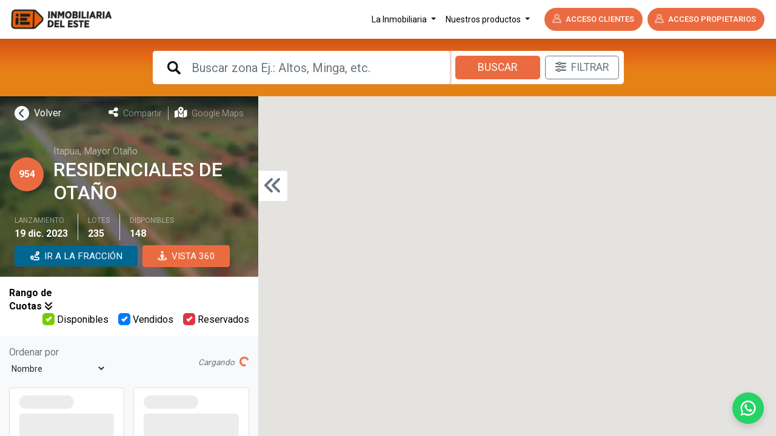

--- FILE ---
content_type: text/html; charset=UTF-8
request_url: https://www.idesa.com.py/mapa-loteamientos/fraccion-954-residenciales-de-otano-itapua-mayor-otano
body_size: 48385
content:
<!DOCTYPE html>
<html lang="es">

<head>
    <link rel="canonical" href="https://www.idesa.com.py/mapa-loteamientos/fraccion-954-residenciales-de-otano-itapua-mayor-otano" />

<title data-base="RESIDENCIALES DE OTAÑO  - IDESA">RESIDENCIALES DE OTAÑO  - IDESA</title>


<meta name="viewport" content="width=device-width, initial-scale=1.0, maximum-scale=6.0, user-scalable=no">
<meta http-equiv="X-UA-Compatible" content="IE=edge">
<meta name="googlebot" content="Index, Follow" />
<meta charset="utf-8">
<meta name="robots" content="all" />
<meta name="author" content="Inmobiliaria del Este">
<meta name="description" content="¿Buscando comprar lotes, terrenos o barrios cerrados en Itapua ? Descubre la fracción RESIDENCIALES DE OTAÑO en Mayor Otaño con 237 lotes, de los cuales 152 están disponibles para la venta. Financiación propia en cuotas accesibles. ¡Contacta para más información y consigue el lote de tus sueños!" />
<meta name="subject" content="Inmobiliaria del Este desde hace 50 años ofreciendo lotes y terrenos en las principales ciudades de Paraguay en cómodas cuotas. Encontrá el terreno de tus sueños a solo un click" />


<meta name="theme-color" content="#e55416">
<meta name="theme-color" media="(prefers-color-scheme: light)" content="#e55416">
<meta name="theme-color" media="(prefers-color-scheme: dark)" content="#e55416">


<meta property="twitter:card" content="summary_large_image">
<meta name="twitter:site" content="@Idesa_py">
<meta name="twitter:creator" content="@Idesa_py">
<meta name="twitter:title" content="RESIDENCIALES DE OTAÑO  - IDESA">
<meta name="twitter:url" content="https://www.idesa.com.py/mapa-loteamientos/fraccion-954-residenciales-de-otano-itapua-mayor-otano">
<meta name="twitter:description" content="Inmobiliaria del Este ofrece los mejores terrenos, lotes, barrios cerrados y departamentos en Venta en Paraguay. Compra en las mejores ubicaciones y los mejores planes de financiación. ¡Contacta ya!">
<meta name="twitter:image" content="https://cdnservicios.idesa.com.py/long/954.png">
<meta name="csrf-token" content="VYu7e3FwHHajg8qhw14tbSqb9oIZBZdMQnkg4CVU">

    
    <link rel="apple-touch-icon" sizes="180x180"
        href="https://www.idesa.com.py/build/assets/apple-touch-icon-180x180-06eda1c2.webp">
    <meta property="og:type" content="website">
    <meta property="og:url" content="https://www.idesa.com.py/mapa-loteamientos/fraccion-954-residenciales-de-otano-itapua-mayor-otano">
    <meta property="og:title" content="RESIDENCIALES DE OTAÑO  - IDESA">
    <meta property="og:description" content="Inmobiliaria del Este ofrece los mejores terrenos, lotes, barrios cerrados y departamentos en Venta en Paraguay. Compra en las mejores ubicaciones y los mejores planes de financiación. ¡Contacta ya!">
    <meta property="og:image" content="https://cdnservicios.idesa.com.py/long/954.png">

<script type="application/ld+json">
    {
      "@context": "http://schema.org",
      "@type": "RealEstateAgent",
      "name": "RESIDENCIALES DE OTAÑO  - IDESA",
      "url": "https://www.idesa.com.py/mapa-loteamientos/fraccion-954-residenciales-de-otano-itapua-mayor-otano",
      "description": "¿Buscando comprar lotes, terrenos o barrios cerrados en Itapua ? Descubre la fracción RESIDENCIALES DE OTAÑO en Mayor Otaño con 237 lotes, de los cuales 152 están disponibles para la venta. Financiación propia en cuotas accesibles. ¡Contacta para más información y consigue el lote de tus sueños!",
        "address": {
          "@type": "PostalAddress",
          "addressLocality": "Asunción",
          "addressRegion": "Capital",
          "addressCountry": "Paraguay"
        }
    }
</script>

    <link rel="shortcut icon" href="https://www.idesa.com.py/build/assets/favicon-fef3b38d.ico">
            <!-- Google Tag Manager -->
        <script>
            const heyNowLoad = () => {
                    const element = document.querySelector('.hey-head')?.children[0] ?? null;
                    if (element && element.tagName.toLowerCase() === 'h1') {
                        const h4Element = document.createElement('h4');
                        h4Element.innerHTML = element.innerHTML;
                        element.parentNode.replaceChild(h4Element, element);
                    }

                }
                (function(w, d, s, l, i) {
                    w[l] = w[l] || [];
                    w[l].push({
                        'gtm.start': new Date().getTime(),
                        event: 'gtm.js'
                    });
                    var f = d.getElementsByTagName(s)[0],
                        j = d.createElement(s),
                        dl = l != 'dataLayer' ? '&l=' + l : '';
                    j.async = true;
                    j.src =
                        'https://www.googletagmanager.com/gtm.js?id=' + i + dl;
                    j.onload = () => setTimeout(heyNowLoad, 2000);
                    f.parentNode.insertBefore(j, f);
                })(window, document, 'script', 'dataLayer', 'GTM-5GNWKCV');
        </script>
        <style>
        .wa-channel-btn::after {
            background: red;
            border-radius: 20px;
            content: "";
            display: block;
            font-size: 11px;
            height: 24px;
            line-height: 8px;
            padding: 4px;
            position: absolute;
            right: -5px;
            top: -7px;
            width: 24px;
        }


        .wa-channel-btn {
            background: #25d366 !important;
            border: 1px solid #1da851;
            border-radius: 8px;
            color: #fff !important;
            fill: #fff !important;
            display: block;
            font-family: Lato, Arial, sans-serif;
            font-weight: 700;
            font-size: 20px;
            margin: 0 auto;
            max-width: 300px;
            padding: 5px 15px;
            position: relative;
            text-align: center;
            transition: .3s ease-in-out;
        }

        .wa-channel-btn:hover {
            opacity: .7;
            transform: scale(.985);
        }

        .main-loader {
            position: fixed;
            top: 0;
            left: 0;
            width: 100%;
            height: 100%;
            z-index: 9999;
            background: #fff;
            transition: opacity 0.5s;
        }

        .main-loader.loaded {
            opacity: 0;
        }
    </style>
</head>

<body class="state-fraction-details">
            <!-- Google Tag Manager (noscript) -->
        <noscript><iframe
                src="https://www.googletagmanager.com/ns.html?id=GTM-5GNWKCV"
                height="0" width="0" style="display:none;visibility:hidden"></iframe></noscript>
        <!-- End Google Tag Manager (noscript) -->
        <div class="main-loader"></div>

    <div class="min-vh-100 d-flex flex-column">
            <script>
        window.appName = 'IDESA';
    </script>

    <header id="header">
    <div class="container-fluid">
        <nav class="navbar navbar-expand-lg navbar-light justify-content-between">
            <a class="navbar-brand" href="https://www.idesa.com.py">
                <img class="logo-bar" src="https://www.idesa.com.py/build/assets/logo-new-5ef524e3.webp"
                    alt="Logo Inmobiliaria del Este" loading="lazy">
            </a>
                        <button class="navbar-toggler" type="button" data-toggle="collapse" data-target="#navbarNav"
                aria-controls="navbarNav" aria-expanded="false" aria-label="Toggle navigation">
                <span class="navbar-toggler-icon"></span>
            </button>
            <div class="collapse navbar-collapse" id="navbarNav">
                <ul class="navbar-nav">
                    <li
                        class="nav-item dropdown ">
                        <a class="nav-link dropdown-toggle" href="https://www.idesa.com.py" id="navbarDropdownMenuLink"
                            data-toggle="dropdown" aria-haspopup="true" aria-expanded="false">
                            La Inmobiliaria
                        </a>
                        <div class="dropdown-menu" aria-labelledby="navbarDropdownMenuLink">
                            <a class="dropdown-item" href="https://www.idesa.com.py/nosotros">Quienes Somos</a>
                            <a class="dropdown-item" href="https://www.idesa.com.py/agencias">Agencias</a>
                            <a class="dropdown-item" href="https://www.idesa.com.py/staff">Staff de Vendedores</a>
                            <a class="dropdown-item" href="https://www.idesa.com.py/politica-calidad">Política de Calidad y
                                Certificación</a>

                            <div class="dropdown-divider"></div>
                            
                            
                            <a class="dropdown-item" href="https://www.idesa.com.py/galeria">Galería</a>
                            <div class="dropdown-divider"></div>
                            <a class="dropdown-item" href="https://www.idesa.com.py/responsabilidad-social">Responsabilidad
                                Social</a>
                            <a class="dropdown-item" href="https://www.idesa.com.py/politicas-privacidad">Política y
                                Privacidad</a>
                        </div>
                    </li>
                    <li
                        class="nav-item dropdown ">
                        <a class="nav-link dropdown-toggle" href="https://www.idesa.com.py" id="navbarDropdownMenuLink"
                            data-toggle="dropdown" aria-haspopup="true" aria-expanded="false">
                            Nuestros productos
                        </a>

                        <div class="dropdown-menu" aria-labelledby="navbarDropdownMenuLink">
                            <a class="dropdown-item" href="https://www.idesa.com.py/mapa-loteamientos">Loteamientos</a>
                            <a class="dropdown-item" href="https://www.idesa.com.py/barrios-cerrados">Barrios Cerrados</a>
                            <a class="dropdown-item" href="https://boulevard.com.py" target="_blank">Boulevard</a>
                            <a class="dropdown-item" href="https://www.idesa.com.py/lote-programado">Lote Programado</a>
                             <a class="dropdown-item" href="https://www.idesa.com.py/alquileres">Alquileres</a>
                        </div>

                    </li>
                    <li class="nav-item md-hide">
                        <a class="nav-link" href="https://www.idesa.com.py/blog/">Blog</a>
                    </li>
                    <li class="nav-item md-hide ">
                        <a class="nav-link" href="https://www.idesa.com.py/ofrecer-propiedad">Vender una Propiedad</a>
                    </li>
                    <li class="nav-item md-hide ">
                        <a class="nav-link" href="https://talentos.idesa.com.py/" target="_blank">Trabaja con
                            Nosotros</a>
                    </li>
                    <li class="nav-item md-hide ">
                        <a class="nav-link" href="https://www.idesa.com.py/contactos">Contacto</a>
                    </li>
                </ul>
                <ul class="navbar-nav nav1">
                    <li class="nav-item m-1">
                        <a href="https://www.idesa.com.py/clientes/login" class="boton btn-primario btn-ingresar">
                            <figure class="icon-user">
                                <img src="https://www.idesa.com.py/build/assets/logo-user-e840659d.webp"
                                    alt="user" loading="lazy">
                                Acceso Clientes
                            </figure>
                        </a>
                    </li>
                    <li class="nav-item m-1">
                        <a href="https://www.idesa.com.py/propietarios/login" class="boton btn-primario btn-ingresar">
                            <figure class="icon-user">
                                <img src="https://www.idesa.com.py/build/assets/logo-user-e840659d.webp"
                                    alt="user" loading="lazy">
                                Acceso Propietarios
                            </figure>
                        </a>
                    </li>
                </ul>
            </div>
        </nav>
    </div>
</header>
        <style type="text/css">
        #footer {
            display: none;
        }
    </style>
    <section id="buscar-mapeo">
        <div class="container">
            <div class="content-searchlot">
                <form method="GET" action="https://www.idesa.com.py/mapa-loteamientos" id="buscador" class="home-search">
    <div class="search-item lugar drop-down-toggle">
        <input type="text" name="search" value=""
            class="form-control form-control-lg form-control-plaintext searchbox"
            placeholder="Buscar zona Ej.: Altos, Minga, etc.">
        <div class="search-options" id="lugar">
            <ul class="list">
                <li>
                    <img src="https://www.idesa.com.py/build/assets/ubi-2a7f91bd.webp"
                        alt="ubi" class="logo-ubi"  width="19" height="26">Limpio
                </li>
                <li>
                    <img src="https://www.idesa.com.py/build/assets/ubi-2a7f91bd.webp"
                        alt="ubi" class="logo-ubi" width="19" height="26">Lima
                </li>
                <li>
                    <img src="https://www.idesa.com.py/build/assets/ubi-2a7f91bd.webp"
                        alt="ubi" class="logo-ubi" width="19" height="26">Limoy
                </li>
            </ul>
        </div>
    </div>

    
    <label class="search-item buscar mb-0">
        <button type="submit" class="btn btn-lg btn-primary text-uppercase">Buscar</button>
    </label>

    <div class="boton-filtar ">
    <label class="btn btn-lg btn-outline-secondary text-uppercase mb-0">
        <input type="checkbox" id="toggle-filters" class="d-none" data-toggle="visibility" data-target="#filters">
        <i class="d-inline fa-solid fa-sliders mr-2"></i><span>Filtrar</span>
    </label>
</div>

<div class="filtros-opt" id="filters" data-visibility="hidden">
    <div class="border-bottom pb-3 mb-3">
        <div class="row">
            <div class="col d-flex align-items-center">
                <h4 class="mb-0">Filtros</h4>
            </div>
            <div class="col d-flex align-items-center justify-content-end">
                <button type="reset" class="link-primary">Limpiar filtros</button>
            </div>
        </div>
    </div>

    <div class="row">
        <div class="col">
            <div class="form-group">
                <label for="department">Departamento</label>
                <select name="department" id="department" class="form-control">
                    <option value="" selected>Todos</option>
                                        <option value="K" >Alto Paraná</option>
                                        <option value="A" >Asunción</option>
                                        <option value="F" >Caaguazú</option>
                                        <option value="G" >Caazapá</option>
                                        <option value="S" >Canindeyu</option>
                                        <option value="L" >Central</option>
                                        <option value="D" >Cordillera</option>
                                        <option value="E" >Guairá</option>
                                        <option value="H" >Itapua</option>
                                        <option value="I" >Misiones</option>
                                        <option value="M" >Ñeembucú</option>
                                        <option value="J" >Paraguarí</option>
                                        <option value="P" >Presidente Hayes</option>
                                    </select>
            </div>
        </div>
    </div>

    <div class="row">
        <div class="col">
            <div class="form-group">
                <label for="caracteristicas">Características</label>
                <!-- Contenedor con altura limitada y scroll vertical -->
                <div class="checkboxes-scrollable" style="max-height: 150px; overflow-y: auto; border: 1px solid #ddd; padding: 8px; border-radius: 4px;">
                                        <div class="form-check">
                        <input
                            type="checkbox"
                            class="form-check-input"
                            name="caracteristicas[]"
                            id="caracteristica_17"
                            value="17"
                                                    >
                        <i class="fas fa-trowel-bricks"></i>

                        <label class="form-check-label" for="caracteristica_">
                            ADOQUINADA
                        </label>
                    </div>
                                        <div class="form-check">
                        <input
                            type="checkbox"
                            class="form-check-input"
                            name="caracteristicas[]"
                            id="caracteristica_3"
                            value="3"
                                                    >
                        <i class="fas fa-water"></i>

                        <label class="form-check-label" for="caracteristica_">
                            ARROYO
                        </label>
                    </div>
                                        <div class="form-check">
                        <input
                            type="checkbox"
                            class="form-check-input"
                            name="caracteristicas[]"
                            id="caracteristica_1"
                            value="1"
                                                    >
                        <i class="fas fa-road"></i>

                        <label class="form-check-label" for="caracteristica_">
                            ASFALTADO
                        </label>
                    </div>
                                        <div class="form-check">
                        <input
                            type="checkbox"
                            class="form-check-input"
                            name="caracteristicas[]"
                            id="caracteristica_27"
                            value="27"
                                                    >
                        <i class="fas fa-road-spikes"></i>

                        <label class="form-check-label" for="caracteristica_">
                            Calle Arena
                        </label>
                    </div>
                                        <div class="form-check">
                        <input
                            type="checkbox"
                            class="form-check-input"
                            name="caracteristicas[]"
                            id="caracteristica_30"
                            value="30"
                                                    >
                        <i class="fas fa-road"></i>

                        <label class="form-check-label" for="caracteristica_">
                            Calle Principal
                        </label>
                    </div>
                                        <div class="form-check">
                        <input
                            type="checkbox"
                            class="form-check-input"
                            name="caracteristicas[]"
                            id="caracteristica_28"
                            value="28"
                                                    >
                        <i class="fas fa-road"></i>

                        <label class="form-check-label" for="caracteristica_">
                            Calle Principal Inicio Loteamiento
                        </label>
                    </div>
                                        <div class="form-check">
                        <input
                            type="checkbox"
                            class="form-check-input"
                            name="caracteristicas[]"
                            id="caracteristica_5"
                            value="5"
                                                    >
                        <i class="fas fa-anchor"></i>

                        <label class="form-check-label" for="caracteristica_">
                            CON VISTA A LAGO
                        </label>
                    </div>
                                        <div class="form-check">
                        <input
                            type="checkbox"
                            class="form-check-input"
                            name="caracteristicas[]"
                            id="caracteristica_2"
                            value="2"
                                                    >
                        <i class="fas fa-bolt"></i>

                        <label class="form-check-label" for="caracteristica_">
                            ELECTRIFICADO
                        </label>
                    </div>
                                        <div class="form-check">
                        <input
                            type="checkbox"
                            class="form-check-input"
                            name="caracteristicas[]"
                            id="caracteristica_4"
                            value="4"
                                                    >
                        <i class="fas fa-trowel-bricks"></i>

                        <label class="form-check-label" for="caracteristica_">
                            EMPEDRADO
                        </label>
                    </div>
                                        <div class="form-check">
                        <input
                            type="checkbox"
                            class="form-check-input"
                            name="caracteristicas[]"
                            id="caracteristica_25"
                            value="25"
                                                    >
                        <i class="fas fa-road-circle-check"></i>

                        <label class="form-check-label" for="caracteristica_">
                            Ruta Gral. Marcial Samaniego
                        </label>
                    </div>
                                        <div class="form-check">
                        <input
                            type="checkbox"
                            class="form-check-input"
                            name="caracteristicas[]"
                            id="caracteristica_32"
                            value="32"
                                                    >
                        <i class="fas fa-anchor"></i>

                        <label class="form-check-label" for="caracteristica_">
                            Ruta Py18
                        </label>
                    </div>
                                        <div class="form-check">
                        <input
                            type="checkbox"
                            class="form-check-input"
                            name="caracteristicas[]"
                            id="caracteristica_29"
                            value="29"
                                                    >
                        <i class="fas fa-road"></i>

                        <label class="form-check-label" for="caracteristica_">
                            Sobre calle principal Esquina
                        </label>
                    </div>
                                        <div class="form-check">
                        <input
                            type="checkbox"
                            class="form-check-input"
                            name="caracteristicas[]"
                            id="caracteristica_22"
                            value="22"
                                                    >
                        <i class="fas fa-road-circle-check"></i>

                        <label class="form-check-label" for="caracteristica_">
                            Sobre Acceso Sur
                        </label>
                    </div>
                                        <div class="form-check">
                        <input
                            type="checkbox"
                            class="form-check-input"
                            name="caracteristicas[]"
                            id="caracteristica_31"
                            value="31"
                                                    >
                        <i class="fas fa-road"></i>

                        <label class="form-check-label" for="caracteristica_">
                            Sobre Calle
                        </label>
                    </div>
                                        <div class="form-check">
                        <input
                            type="checkbox"
                            class="form-check-input"
                            name="caracteristicas[]"
                            id="caracteristica_26"
                            value="26"
                                                    >
                        <i class="fas fa-road-circle-check"></i>

                        <label class="form-check-label" for="caracteristica_">
                            Sobre Ruta
                        </label>
                    </div>
                                        <div class="form-check">
                        <input
                            type="checkbox"
                            class="form-check-input"
                            name="caracteristicas[]"
                            id="caracteristica_19"
                            value="19"
                                                    >
                        <i class="fas fa-road-circle-check"></i>

                        <label class="form-check-label" for="caracteristica_">
                            Sobre Ruta Altos-Loma Grande
                        </label>
                    </div>
                                        <div class="form-check">
                        <input
                            type="checkbox"
                            class="form-check-input"
                            name="caracteristicas[]"
                            id="caracteristica_20"
                            value="20"
                                                    >
                        <i class="fas fa-road-circle-check"></i>

                        <label class="form-check-label" for="caracteristica_">
                            Sobre Ruta Caacupe-Atyra
                        </label>
                    </div>
                                        <div class="form-check">
                        <input
                            type="checkbox"
                            class="form-check-input"
                            name="caracteristicas[]"
                            id="caracteristica_24"
                            value="24"
                                                    >
                        <i class="fas fa-road-circle-check"></i>

                        <label class="form-check-label" for="caracteristica_">
                            Sobre Ruta Caacupe-Tobati
                        </label>
                    </div>
                                        <div class="form-check">
                        <input
                            type="checkbox"
                            class="form-check-input"
                            name="caracteristicas[]"
                            id="caracteristica_18"
                            value="18"
                                                    >
                        <i class="fas fa-road-circle-check"></i>

                        <label class="form-check-label" for="caracteristica_">
                            Sobre Ruta PY01
                        </label>
                    </div>
                                        <div class="form-check">
                        <input
                            type="checkbox"
                            class="form-check-input"
                            name="caracteristicas[]"
                            id="caracteristica_16"
                            value="16"
                                                    >
                        <i class="fas fa-road-circle-check"></i>

                        <label class="form-check-label" for="caracteristica_">
                            Sobre Ruta PY04
                        </label>
                    </div>
                                        <div class="form-check">
                        <input
                            type="checkbox"
                            class="form-check-input"
                            name="caracteristicas[]"
                            id="caracteristica_8"
                            value="8"
                                                    >
                        <i class="fas fa-road-circle-check"></i>

                        <label class="form-check-label" for="caracteristica_">
                            Sobre Ruta PY06
                        </label>
                    </div>
                                        <div class="form-check">
                        <input
                            type="checkbox"
                            class="form-check-input"
                            name="caracteristicas[]"
                            id="caracteristica_9"
                            value="9"
                                                    >
                        <i class="fas fa-road-circle-check"></i>

                        <label class="form-check-label" for="caracteristica_">
                            Sobre Ruta PY07
                        </label>
                    </div>
                                        <div class="form-check">
                        <input
                            type="checkbox"
                            class="form-check-input"
                            name="caracteristicas[]"
                            id="caracteristica_10"
                            value="10"
                                                    >
                        <i class="fas fa-road-circle-check"></i>

                        <label class="form-check-label" for="caracteristica_">
                            Sobre Ruta PY08
                        </label>
                    </div>
                                        <div class="form-check">
                        <input
                            type="checkbox"
                            class="form-check-input"
                            name="caracteristicas[]"
                            id="caracteristica_11"
                            value="11"
                                                    >
                        <i class="fas fa-road-circle-check"></i>

                        <label class="form-check-label" for="caracteristica_">
                            Sobre Ruta PY09
                        </label>
                    </div>
                                        <div class="form-check">
                        <input
                            type="checkbox"
                            class="form-check-input"
                            name="caracteristicas[]"
                            id="caracteristica_12"
                            value="12"
                                                    >
                        <i class="fas fa-road-circle-check"></i>

                        <label class="form-check-label" for="caracteristica_">
                            Sobre Ruta PY10
                        </label>
                    </div>
                                        <div class="form-check">
                        <input
                            type="checkbox"
                            class="form-check-input"
                            name="caracteristicas[]"
                            id="caracteristica_13"
                            value="13"
                                                    >
                        <i class="fas fa-road-circle-check"></i>

                        <label class="form-check-label" for="caracteristica_">
                            Sobre Ruta PY11
                        </label>
                    </div>
                                        <div class="form-check">
                        <input
                            type="checkbox"
                            class="form-check-input"
                            name="caracteristicas[]"
                            id="caracteristica_14"
                            value="14"
                                                    >
                        <i class="fas fa-road-circle-check"></i>

                        <label class="form-check-label" for="caracteristica_">
                            Sobre Ruta PY12
                        </label>
                    </div>
                                        <div class="form-check">
                        <input
                            type="checkbox"
                            class="form-check-input"
                            name="caracteristicas[]"
                            id="caracteristica_15"
                            value="15"
                                                    >
                        <i class="fas fa-road-circle-check"></i>

                        <label class="form-check-label" for="caracteristica_">
                            Sobre Ruta PY13
                        </label>
                    </div>
                                        <div class="form-check">
                        <input
                            type="checkbox"
                            class="form-check-input"
                            name="caracteristicas[]"
                            id="caracteristica_21"
                            value="21"
                                                    >
                        <i class="fas fa-road-circle-check"></i>

                        <label class="form-check-label" for="caracteristica_">
                            Sobre Ruta Ypacarai-Ita
                        </label>
                    </div>
                                        <div class="form-check">
                        <input
                            type="checkbox"
                            class="form-check-input"
                            name="caracteristicas[]"
                            id="caracteristica_23"
                            value="23"
                                                    >
                        <i class="fas fa-road-circle-check"></i>

                        <label class="form-check-label" for="caracteristica_">
                            Sobre Ruta Ypane-Villeta
                        </label>
                    </div>
                                    </div>
            </div>
        </div>
    </div>


    <div class="row d-none">
        <div class="col">
            <div class="form-group">
                <label for="dues-range">Rango de cuotas</label>
                <div class="row">
                    <div class="col-12">
                        <div class="border px-1 rounded">
                            <div class="form-row">
                                <div class="col pl-0">
                                    <input type="number" name="dues" value="130" min="1" max="130" step="1"
                                        class="form-control text-center px-1 border-0 bg-transparent">
                                </div>
                                <div class="col-9">
                                    <input type="range" name="dues"
                                        min="1" max="61" value="61"
                                        class="custom-range h-100 border-0">
                                </div>
                            </div>
                        </div>
                    </div>

                </div>
            </div>
        </div>
    </div>

    <div class="row">
        <div class="col">
            <div class="form-group">
                <label for="price_from">Rango de cuotas</label>
                <div class="row">
                    <div class="col-12">
                        <div class="border p-2 rounded slider-filters">
                            <div class="form-row">
                                <div class="col-12 mt-2 mb-3">
                                    <div class="range-slider">
                                        <input type="range" name="price_from"
                                            min="0" max="10000000"
                                            step="5000"
                                            value="">
                                        <input type="range" name="price_until"
                                            min="0" max="10000000"
                                            step="5000"
                                            value="10000000">
                                        <div class='range-slider__progress'></div>
                                    </div>
                                </div>
                                <div class="col-6 position-relative">
                                    <input type="text" name="price_from" id="price_from"
                                        min="0" max="10000000"
                                        step="5000"
                                        value=""
                                        class="form-control text-center px-1 border-0 bg-transparent">
                                    <i class="fa-solid fa-pencil"></i>
                                </div>
                                <div class="col-6 position-relative">
                                    <input type="text" name="price_until"
                                        min="0" max="10000000"
                                        step="5000"
                                        value="10000000"
                                        class="form-control text-center px-1 border-0 bg-transparent">
                                    <i class="fa-solid fa-pencil"></i>
                                </div>
                            </div>
                        </div>
                    </div>
                </div>
            </div>
        </div>
    </div>

    <div class="pt-3 border-top">
        <div class="row">
            <div class="col d-flex justify-content-between">
                <button type="submit" class="btn btn-primary text-uppercase">Buscar Fracciones</button>
                <label for="toggle-filters" class="btn btn-outline-secondary mb-0 text-uppercase">Cancelar</label>
            </div>
        </div>
    </div>
</div>

<script>
    document.addEventListener('DOMContentLoaded', function() {
        const clearButton = document.querySelector('.link-primary'); // tu botón "Limpiar filtros"

        if (clearButton) {
            clearButton.addEventListener('click', function(e) {
                e.preventDefault(); // evitar comportamiento por defecto

                // 🔹 Limpiar selects
                document.querySelectorAll('#filters select').forEach(select => {
                    select.selectedIndex = 0;
                });

                // 🔹 Desmarcar todos los checkboxes dentro de #filters
                document.querySelectorAll('#filters input[type="checkbox"]').forEach(chk => {
                    chk.checked = false;
                });

                // 🔹 Limpiar los campos de texto, número y rango
                document.querySelectorAll('#filters input[type="text"], #filters input[type="number"], #filters input[type="range"]').forEach(input => {
                    input.value = '';
                });
            });
        }
    });
</script></form>
<link rel="modulepreload" href="https://www.idesa.com.py/build/assets/buscador-408056d3.js" /><link rel="modulepreload" href="https://www.idesa.com.py/build/assets/Theme-fb2b3c2f.js" /><script type="module" src="https://www.idesa.com.py/build/assets/buscador-408056d3.js"></script>            </div>
        </div>
    </section>

    <div class="container-fluid flex-fill d-flex flex-column" id="results-container" style="min-height: 500px">
        <div class="row flex-fill">

            <div class="col-12 col-lg-4 flex-fill d-flex flex-column border-right" id="sidebar">
                <div class="row flex-fill d-none" id="list">
    <div class="col flex-fill d-flex flex-column overflow-auto" id="fraction-list-scrollable">

        <div class="row pt-5">
            <div class="col">
                <div class="border-bottom mb-3">
                    <div class="row pb-2">
                        <div class="col" id="list-header">
                            <p class="mb-0 text-muted">
                                <span class="mr-2" data-mini-text>Buscando</span>
                                <span data-spinner>
                                    <span role="status" aria-hidden="true"
                                        class="spinner-border spinner-border-sm text-primary"></span>
                                    <span class="sr-only">Loading...</span>
                                </span>
                            </p>
                            <h1 class="mb-0">Fracciones ...</h1>
                        </div>
                        <div class="col-4 text-right d-flex align-items-end justify-content-end">
                            <small class="text-muted font-italic" id="search-summary"></small>
                        </div>
                    </div>
                </div>
            </div>
        </div>

        <div class="row">
            <div class="col-7 pr-0">
                <div class="form-group form-inline">

                </div>
            </div>
            <div class="col-12">
                <div class="row">
                    <div class="col-12">
                        <div class="form-group" style="width: auto;">
                            <label for="sort-by" class="text-muted my-1 mr-2 sr-only">Ordenar por</label>
                                                        <select name="order" class="form-control" id="sort-by">
                                <option value="name" selected>Ordenar por Nombre</option>
                                <option value="price_from" >Precio menor a mayor</option>
                                <option value="price_from" data-direction="desc" >Precio
                                    mayor a
                                    menor</option>
                                <option value="plots_available_count" >Lotes disponibles
                                    menor a
                                    mayor</option>
                                <option value="plots_available_count" data-direction="desc"
                                    >
                                    Lotes
                                    disponibles mayor a menor</option>
                            </select>
                        </div>
                    </div>
                    <div class="col-6">
                        <label class="custom-checkbox mx-2">
                            <input type="checkbox" name="next_plots" ><i class="my-1"></i>
                            <span class="my-1 text-muted" style="font-size: .9rem;"><span
                                    class="d-none d-md-inline"></span>Próximos
                                Desarrollos</span>
                        </label>
                    </div>
                    <div class="col-6">


                        <label class="custom-checkbox">
                            <input type="checkbox" name="available_only" checked><i
                                class="my-1"></i>
                            <span class="my-1 text-muted" style="font-size: .9rem;"><span
                                    class="d-none d-md-inline">Mostrar
                                </span>Solo Libres</span>
                        </label>
                    </div>
                </div>
            </div>
        </div>

        <div class="row flex-fill fixed-height">
            <div id="fractions-list-container" data-scrollable="#fraction-list-scrollable" class="w-100">

                <div class="col-12 loading-skeleton">
    <div class="card mb-3 card-resultado">
        <a href="javascript:void(0)" onclick="irA(this)">
            <div class="card-body p-3">
                <div class="row">
                    <div class="col-7 d-flex flex-column align-items-start justify-content-center">
                        <label class="badge badge-secondary rounded-pill">{fraction.plots_available_count} lotes
                            disponibles</label>
                        <label class="mb-0 font-weight-bold text-dark">{fraction.name}</label>
                    </div>
                    <div class="col-5 d-flex flex-column align-items-end justify-content-center text-muted">
                        <label class="mb-0">Desde</label>
                        <label class="mb-0 font-weight-bold text-primary monto">{fraction.price_from}</label>
                    </div>
                </div>
            </div>
            <div class="card-body px-3 pt-0 pb-0">
                <hr class="m-0">
            </div>
            <div class="card-footer px-3 bg-white border-top-0">
                <div class="row">
                    <div class="col flex-grow-0 d-flex align-items-center">
                        <i class="fa fa-hashtag mr-1"></i>
                        <label class="mb-0 text-muted mr-1">Fracción</label>
                        <label class="mb-0 font-weight-bold text-dark">{fraction.id}</label>
                    </div>
                    <div class="col d-flex align-items-center">
                        <i class="fa fa-map-marker-alt mr-1"></i>
                        <label class="mb-0 text-muted">{fraction.department.name}, {fraction.district.name}</label>

                    </div>
                    <div id="fractions-list-container"></div>

                </div>
            </div>
        </a>
    </div>
</div>
<script>
    function irA(este) {
        var fraStr = este.querySelector('label[data-field="fraction.id"]').innerText.trim();
        var fraNam = este.querySelector('label[data-field="fraction.name"]').innerText.trim();
        window.location.href = '/mapa-loteamientos/fraccion-' + fraStr + '-' + slugify(fraNam);
    }

    function slugify(str) {
        return str
            .toString()
            .normalize("NFD") // split accented letters into base + diacritic
            .replace(/[\u0300-\u036f]/g, "") // remove diacritics
            .toLowerCase()
            .trim()
            .replace(/[^a-z0-9]+/g, '-') // replace non-alphanumeric with dashes
            .replace(/^-+|-+$/g, ''); // trim leading/trailing dashes
    }
</script>
                <div class="col-12 loading-skeleton">
    <div class="card mb-3 card-resultado">
        <a href="javascript:void(0)" onclick="irA(this)">
            <div class="card-body p-3">
                <div class="row">
                    <div class="col-7 d-flex flex-column align-items-start justify-content-center">
                        <label class="badge badge-secondary rounded-pill">{fraction.plots_available_count} lotes
                            disponibles</label>
                        <label class="mb-0 font-weight-bold text-dark">{fraction.name}</label>
                    </div>
                    <div class="col-5 d-flex flex-column align-items-end justify-content-center text-muted">
                        <label class="mb-0">Desde</label>
                        <label class="mb-0 font-weight-bold text-primary monto">{fraction.price_from}</label>
                    </div>
                </div>
            </div>
            <div class="card-body px-3 pt-0 pb-0">
                <hr class="m-0">
            </div>
            <div class="card-footer px-3 bg-white border-top-0">
                <div class="row">
                    <div class="col flex-grow-0 d-flex align-items-center">
                        <i class="fa fa-hashtag mr-1"></i>
                        <label class="mb-0 text-muted mr-1">Fracción</label>
                        <label class="mb-0 font-weight-bold text-dark">{fraction.id}</label>
                    </div>
                    <div class="col d-flex align-items-center">
                        <i class="fa fa-map-marker-alt mr-1"></i>
                        <label class="mb-0 text-muted">{fraction.department.name}, {fraction.district.name}</label>

                    </div>
                    <div id="fractions-list-container"></div>

                </div>
            </div>
        </a>
    </div>
</div>
<script>
    function irA(este) {
        var fraStr = este.querySelector('label[data-field="fraction.id"]').innerText.trim();
        var fraNam = este.querySelector('label[data-field="fraction.name"]').innerText.trim();
        window.location.href = '/mapa-loteamientos/fraccion-' + fraStr + '-' + slugify(fraNam);
    }

    function slugify(str) {
        return str
            .toString()
            .normalize("NFD") // split accented letters into base + diacritic
            .replace(/[\u0300-\u036f]/g, "") // remove diacritics
            .toLowerCase()
            .trim()
            .replace(/[^a-z0-9]+/g, '-') // replace non-alphanumeric with dashes
            .replace(/^-+|-+$/g, ''); // trim leading/trailing dashes
    }
</script>
                <div class="col-12 loading-skeleton">
    <div class="card mb-3 card-resultado">
        <a href="javascript:void(0)" onclick="irA(this)">
            <div class="card-body p-3">
                <div class="row">
                    <div class="col-7 d-flex flex-column align-items-start justify-content-center">
                        <label class="badge badge-secondary rounded-pill">{fraction.plots_available_count} lotes
                            disponibles</label>
                        <label class="mb-0 font-weight-bold text-dark">{fraction.name}</label>
                    </div>
                    <div class="col-5 d-flex flex-column align-items-end justify-content-center text-muted">
                        <label class="mb-0">Desde</label>
                        <label class="mb-0 font-weight-bold text-primary monto">{fraction.price_from}</label>
                    </div>
                </div>
            </div>
            <div class="card-body px-3 pt-0 pb-0">
                <hr class="m-0">
            </div>
            <div class="card-footer px-3 bg-white border-top-0">
                <div class="row">
                    <div class="col flex-grow-0 d-flex align-items-center">
                        <i class="fa fa-hashtag mr-1"></i>
                        <label class="mb-0 text-muted mr-1">Fracción</label>
                        <label class="mb-0 font-weight-bold text-dark">{fraction.id}</label>
                    </div>
                    <div class="col d-flex align-items-center">
                        <i class="fa fa-map-marker-alt mr-1"></i>
                        <label class="mb-0 text-muted">{fraction.department.name}, {fraction.district.name}</label>

                    </div>
                    <div id="fractions-list-container"></div>

                </div>
            </div>
        </a>
    </div>
</div>
<script>
    function irA(este) {
        var fraStr = este.querySelector('label[data-field="fraction.id"]').innerText.trim();
        var fraNam = este.querySelector('label[data-field="fraction.name"]').innerText.trim();
        window.location.href = '/mapa-loteamientos/fraccion-' + fraStr + '-' + slugify(fraNam);
    }

    function slugify(str) {
        return str
            .toString()
            .normalize("NFD") // split accented letters into base + diacritic
            .replace(/[\u0300-\u036f]/g, "") // remove diacritics
            .toLowerCase()
            .trim()
            .replace(/[^a-z0-9]+/g, '-') // replace non-alphanumeric with dashes
            .replace(/^-+|-+$/g, ''); // trim leading/trailing dashes
    }
</script>
                <div class="col-12 loading-skeleton">
    <div class="card mb-3 card-resultado">
        <a href="javascript:void(0)" onclick="irA(this)">
            <div class="card-body p-3">
                <div class="row">
                    <div class="col-7 d-flex flex-column align-items-start justify-content-center">
                        <label class="badge badge-secondary rounded-pill">{fraction.plots_available_count} lotes
                            disponibles</label>
                        <label class="mb-0 font-weight-bold text-dark">{fraction.name}</label>
                    </div>
                    <div class="col-5 d-flex flex-column align-items-end justify-content-center text-muted">
                        <label class="mb-0">Desde</label>
                        <label class="mb-0 font-weight-bold text-primary monto">{fraction.price_from}</label>
                    </div>
                </div>
            </div>
            <div class="card-body px-3 pt-0 pb-0">
                <hr class="m-0">
            </div>
            <div class="card-footer px-3 bg-white border-top-0">
                <div class="row">
                    <div class="col flex-grow-0 d-flex align-items-center">
                        <i class="fa fa-hashtag mr-1"></i>
                        <label class="mb-0 text-muted mr-1">Fracción</label>
                        <label class="mb-0 font-weight-bold text-dark">{fraction.id}</label>
                    </div>
                    <div class="col d-flex align-items-center">
                        <i class="fa fa-map-marker-alt mr-1"></i>
                        <label class="mb-0 text-muted">{fraction.department.name}, {fraction.district.name}</label>

                    </div>
                    <div id="fractions-list-container"></div>

                </div>
            </div>
        </a>
    </div>
</div>
<script>
    function irA(este) {
        var fraStr = este.querySelector('label[data-field="fraction.id"]').innerText.trim();
        var fraNam = este.querySelector('label[data-field="fraction.name"]').innerText.trim();
        window.location.href = '/mapa-loteamientos/fraccion-' + fraStr + '-' + slugify(fraNam);
    }

    function slugify(str) {
        return str
            .toString()
            .normalize("NFD") // split accented letters into base + diacritic
            .replace(/[\u0300-\u036f]/g, "") // remove diacritics
            .toLowerCase()
            .trim()
            .replace(/[^a-z0-9]+/g, '-') // replace non-alphanumeric with dashes
            .replace(/^-+|-+$/g, ''); // trim leading/trailing dashes
    }
</script>

                <div class="col-12 d-flex justify-content-center my-4 list-loader">
                    <div class="spinner-border text-primary" role="status">
                        <span class="sr-only">Loading...</span>
                    </div>
                </div>
            </div>
        </div>

    </div>
</div>
                <div class="row flex-fill" id="details">
    <div class="col flex-fill d-flex flex-column overflow-auto" id="fraction-plots-list-scrollable">

        <div class="row bg-dark pb-3 pt-0 text-white lote-details-header">
            <div class="col-12 px-4 pt-3 pb-3 mb-4 lote-details-header-top">
                <div class="row justify-content-between">
                    <div class="col-4">
                        <a href="https://www.idesa.com.py/mapa-loteamientos" class="d-flex align-items-center" data-back>
                            <span class="circle circle-sm bg-light text-dark d-flex justify-content-center align-items-center mr-2 px-2">
                                <i class="fas fa-chevron-left"></i>
                            </span>
                            <span class="text-white">Volver</span>
                        </a>
                    </div>
                    <div class="col-8 d-none d-md-flex align-items-center justify-content-end secondary-items">
                        <div class="d-flex align-items-center justify-content-end">
                            <a href="#" data-href="https://www.idesa.com.py/mapa-loteamientos/fraccion-fraction.id-fraction.slug"
                                data-toggle="modal" data-target="#share-modal"
                                title="Compartir" id="share"
                                data-bs-toggle="tooltip">
                                <i class="text-white fa-solid fa-share-alt mr-1"></i>
                                <span>Compartir</span>
                            </a>
                        </div>
                        <div class="d-flex align-items-center justify-content-end">
                            <a href="#" data-href="https://www.google.com/maps/place/{fraction.center.latitude},{fraction.center.longitude}" target="_blank"
                                title="Ver en Google Maps" id="maps"
                                data-bs-toggle="tooltip">
                                <i class="text-white fa-solid fa-map-location-dot mr-1"></i>
                                <span>Google Maps</span>
                            </a>
                        </div>
                    </div>
                </div>
            </div>
            <div class="col-12 px-3 mb-3 list-header-title">
                <div class="row">
                    <div class="col d-flex align-items-center flex-grow-2">
                        <span class="circle circle-xl bg-primary font-weight-bold mr-3 d-flex justify-content-center align-items-center flex-shrink-0"
                            data-value="{fraction.id}">954</span>
                        <div class="d-flex flex-column">
                            <p id="fix-this" class="text-white-50 mb-0">
                                <span data-value="{fraction.department.name}">Itapua</span>, <span data-value="{fraction.district.name}">Mayor Otaño</span>
                            </p>
                            <p class="h2 mb-0" data-value="{fraction.name}">RESIDENCIALES DE OTAÑO</p>
                        </div>
                    </div>

                    
                    <div class="col d-flex flex-grow-0 d-md-none align-items-center justify-content-end pl-0">
                        <a href="#" data-href="https://www.google.com/maps?cbll={fraction.center.latitude},{fraction.center.longitude}&layer=c&cbp=11,0,0,0,0" target="_blank"
                            title="Visualizar 360" id="street-view-mobile"
                            data-bs-toggle="tooltip" class="btn-sm btn-primary text-uppercase mr-2"
                            style="white-space: nowrap;">
                            <i class="text-white fa-solid fa-street-view mr-1"></i> VER 360
                        </a>
                        <a href="#" class="d-flex align-items-center justify-content-end" id="btn-lote-info"
                            data-toggle="modal" data-target="#lote-info">
                            <span class="circle circle-md bg-light text-dark d-flex justify-content-center align-items-center px-2">
                                <i class="fas fa-ellipsis-vertical"></i>
                            </span>
                        </a>
                    </div>
                    
                </div>
            </div>
            <div class="col-12 px-4 d-none d-md-flex fraccion-detalles flex-wrap">
                <div class="pr-3 mr-3 border-right">
                    <p class="text-white-50 mb-0 fs-2 text-uppercase">Lanzamiento</p>
                    <p class="font-weight-bold mb-0" data-value="{fraction.release_date}">19 dic. 2023</p>
                </div>
                <div class="pr-3 mr-3 border-right">
                    <p class="text-white-50 mb-0 fs-2 text-uppercase">Lotes</p>
                    <p class="font-weight-bold mb-0" data-value="{fraction.plots_count}">235</p>

                </div>
                <div class="pr-3 mr-3">
                    <p class="text-white-50 mb-0 fs-2 text-uppercase">Disponibles</p>
                    <p class="font-weight-bold mb-0" data-value="{fraction.plots_available_count}">148</p>
                </div>
                <div class="pr-3 mr-3" id="fraction-caracteristicas-container">
                    <p id="fraction-caracteristicas-title" class="text-white-50 mb-0 fs-2 text-uppercase"></p>
                    <ul id="fraction-caracteristicas" class="list-unstyled d-flex flex-wrap"></ul>
                </div>


                <div class="pr-2 mt-2 d-flex flex-fill align-items-center" style="width: 50%;">
                    <a href="#" data-href="https://www.google.com/maps/dir/?api=1&destination={fraction.center.latitude},{fraction.center.longitude}" target="_blank"
                        title="Ir a la Fracción" id="route"
                        data-bs-toggle="tooltip" class="btn btn-secondary w-100">
                        <i class="text-white fa-solid fa-route mr-1"></i>
                        IR A LA FRACCIÓN
                    </a>
                </div>

                <div class="d-flex mt-2 flex-fill align-items-center">
                    <a href="#" data-href="https://www.google.com/maps?cbll={fraction.center.latitude},{fraction.center.longitude}&layer=c&cbp=11,0,0,0,0" target="_blank"
                        title="Visualizar 360" id="street-view"
                        data-bs-toggle="tooltip" class="btn btn-primary w-100">
                        <i class="text-white fa-solid fa-street-view mr-1"></i>
                        VISTA 360
                    </a>
                </div>
                <div class="d-flex mt-2 flex-fill align-items-center">
                    <a target="_blank"
                        data-url-950="https://www.idesa.com.py/villa-martina-360"
                        data-url-981="https://www.idesa.com.py/villa-las-mercedes-360"
                        title="Visualizar 360"
                        data-bs-toggle="tooltip" class="btn btn-primary w-100 d-none" id="btn-recorrido">
                        <i class="text-white fa-solid fa-street-view mr-1"></i>
                        Recorrido Virtual
                    </a>
                </div>

            </div>
        </div>

        <form method="GET" action="https://www.idesa.com.py/mapa-loteamientos" class="mb-0" id="fraction-filters">
            <div class="row py-3 mb-0 checkboxs-filters">
                <div class="col-4 d-none d-md-flex">
                    <label class="font-weight-bold mb-0 cursor-pointer" data-toggle="collapse" data-target="#price_range">Rango de Cuotas <i class="fas fa-angle-double-down"></i></label>
                </div>
                <div class="col d-flex justify-content-end">
                    <label class="custom-checkbox pl-4 mb-0 mr-3 checkbox-success">Disponibles
                        <input type="checkbox" name="statuses[]" value="available" checked>
                        <span class="checkmark"></span>
                    </label>
                    <label class="custom-checkbox pl-4 mb-0 mr-3 checkbox-blue">Vendidos
                        <input type="checkbox" name="statuses[]" value="sold" checked>
                        <span class="checkmark"></span>
                    </label>
                    <label class="custom-checkbox pl-4 mb-0 checkbox-danger">Reservados
                        <input type="checkbox" name="statuses[]" value="reserved" checked>
                        <span class="checkmark"></span>
                    </label>
                </div>
            </div>
            <div class="row pb-3 collapse" id="price_range">
                <div class="col-12">
                    <div class="border p-2 rounded slider-filters">
                        <div class="form-row">
                            <div class="col-12 mt-2 mb-3">
                                <div class="range-slider">
                                    <input type="range" name="price_from"
                                        min="0" max="10000000"
                                        step="5000"
                                        value="">
                                    <input type="range" name="price_until"
                                        min="0" max="10000000"
                                        step="5000"
                                        value="10000000">
                                    <div class='range-slider__progress'></div>
                                </div>
                            </div>
                            <div class="col-6 position-relative">
                                <input type="text" name="price_from" id="price_from"
                                    min="0" max="10000000"
                                    step="5000"
                                    value=""
                                    class="form-control text-center px-1 border-0 bg-transparent">
                                <i class="fa-solid fa-pencil"></i>
                            </div>
                            <div class="col-6 position-relative">
                                <input type="text" name="price_until"
                                    min="0" max="10000000"
                                    step="5000"
                                    value="10000000"
                                    class="form-control text-center px-1 border-0 bg-transparent">
                                <i class="fa-solid fa-pencil"></i>
                            </div>
                        </div>
                    </div>
                </div>
            </div>
        </form>

        <div class="row flex-fill bg-light">
            <div class="col-12 flex-fill d-flex flex-column">
                <div class="row py-3 d-none d-md-flex ">
                    <div class="col">
                        <div class="form-group form-inline mb-0">
                            <label for="sort" class="text-muted mr-2">Ordenar por</label>
                            <select name="sort" id="sort" class="form-control form-control-sm form-control-plaintext">
                                <option value="name" selected>Nombre</option>
                                <option value="price_from">Precio menor a mayor</option>
                                <option value="price_from" data-direction="desc">Precio mayor a menor</option>
                            </select>
                        </div>
                    </div>
                    <div class="col d-flex align-items-center justify-content-end" id="list-header">
                        
                        
                        <span class="text-muted font-italic mr-2 results-qty" data-mini-text>Cargando</span>
                        <span data-spinner>
                            <span role="status" aria-hidden="true"
                                class="spinner-border spinner-border-sm text-primary"></span>
                            <span class="sr-only">Loading...</span>
                        </span>
                        
                    </div>
                </div>

                <div class="row flex-fill fixed-height no-gutters-nth" id="fraction-plots-list-container" data-scrollable="#fraction-plots-list-scrollable">
                    <div class="col-12 col-lg-6 mb-3 loading-skeleton">
    <div class="card cursor-pointer card-resultado">
        <div class="card-header bg-white border-bottom-0 px-3 pb-0">
            <div class="row">
                <div class="col d-flex align-items-center">
                    <label class="badge rounded-pill text-white mb-0 p-2">{plot.status}</label>
                </div>
            </div>
        </div>
        <div class="card-body px-3 pb-2 pt-0">
            <p class="text-muted mb-0 manzana">Fracción {plot.fraction_id}</p>
            <p class="text-muted mb-0 manzana">Manzana {plot.block_id}</p>
            <p class="font-weight-bold mb-0 text-uppercase lote-id">Lote {plot.id}</p>
            <p class="font-weight-bold mb-0 text-uppercase lote-id" data-field="plot.caracteristicas"></p>

        </div>
        <div class="card-body px-3 pt-0 pb-0">
            <hr class="m-0">
        </div>
        <div class="card-footer px-3 bg-white border-top-0">
            <label class="text-muted mb-0">Desde</label>
            <label class="text-primary font-weight-bold mb-0">{plot.price_from}</label>
        </div>
    </div>
</div>
                    <div class="col-12 d-flex justify-content-center my-4 list-loader">
                        <div class="spinner-border text-primary" role="status">
                            <span class="sr-only">Loading...</span>
                        </div>
                    </div>

                </div>
            </div>
        </div>

    </div>
</div>            </div>

            <div class="col p-0" id="col-maps">
                <div class="position-absolute bg-white border border-left-0 rounded-right show-hide-map"
                    style="z-index: 100; left: -1px; top: 7.6rem">
                    <label class="cursor-pointer p-2 m-0 text-muted">
                        <input type="checkbox" checked class="d-none" data-toggle="visibility" data-target="#sidebar"
                            data-shown="fa-angle-double-left" data-hidden="fa-angle-double-right">
                        <span class="d-md-none" id="text-mapa">MOSTRAR MAPA</span>
                        <i class="fas fa-2x"></i>
                    </label>
                    <a target="_blank" title="Visualizar 360"
                        data-url-950="https://www.idesa.com.py/villa-martina-360"
                        data-url-981="https://www.idesa.com.py/villa-las-mercedes-360"
                        data-bs-toggle="tooltip" class="btn btn-primary w-100 mt-1 d-none" id="btn-movil-recorrido">
                        <i class="text-white fa-solid fa-street-view mr-1"></i>
                        Recorrido Virtual
                    </a>
                </div>

                <div class="d-flex bg-light justify-content-center align-items-center w-100 h-100" id="google-maps">
                    <p class="mb-0 text-muted">
    <span class="mr-2">Cargando RESIDENCIALES DE OTAÑO  ...</span>
    <span role="status" aria-hidden="true"
          class="spinner-border spinner-border-sm text-primary"></span>
    <span class="sr-only">Loading...</span>
</p>
                    <div class="card bg-white overflow-hidden loading-skeleton d-none" id="fraction-tooltip">
    <div class="card-body">
        <div class="row">
            <div class="col">
                <p data-value="{fraction.district.name}, {fraction.department.name}" id="fixme"
                    class="text-muted mb-0 fs-2 text-uppercase">{fraction.district.name}, {fraction.department.name}</p>
                <p class="h2" data-value="{fraction.name}">{fraction.name} </p>
                <p id="mensajeLP" class="badge badge-success text-white" style="font-size: 95%;">Proximamente con
                    Lote programado</p>
            </div>
        </div>
        <div class="row border-bottom pb-2" id="infoLotes">
            <div class="col d-flex flex-column border-right">
                <span class="text-uppercase text-muted fs-2">Lotes</span>
                <label class="font-weight-bold mb-0" data-value="{fraction.plots_count}">{fraction.plots_count}</label>
            </div>
            <div class="col d-flex flex-column border-right">
                <span class="text-uppercase text-muted fs-2">Disponibles</span>
                <label class="font-weight-bold mb-0"
                    data-value="{fraction.plots_available_count}">{fraction.plots_available_count}</label>
            </div>
        </div>
        <div class="row py-3" id="infoPrecios">
            <div class="col d-flex align-items-center">
                <span class="text-muted text-uppercase fs-2 mr-2">Desde</span>
                <label class="text-primary font-weight-bold mb-0"
                    data-field="fraction.price_from">{fraction.price_from}</label>
            </div>
        </div>
        <div class="row" id="btnFraccion">
            <div class="col">
                <button class="btn btn-lg btn-primary w-100">Ir a la Fracción</button>
            </div>
        </div>
        <div class="row" id="btnLoteProgramado">
            <div class="col-12 d-none">
                <a href="#" class="btn btn-lg btn-primary w-100">
                    Contratar Lote Programado
                </a>
            </div>
            <div class="col-12 text-center p-2">
                <a href="/lote-programado" target="_blank" class="btn btn-lg btn-primary w-100">
                    <strong>
                        ¿Que es Lote Programado?
                    </strong>
                </a>

            </div>
        </div>
    </div>
    <div class="card-footer">
        <div class="row">
            <div class="offset-6 col-6 d-flex align-items-center justify-content-around">
                <a href="#"
                    data-href="https://www.google.com/maps/dir/?api=1&destination={fraction.center.latitude},{fraction.center.longitude}"
                    target="_blank" id="route" title="Ir al Lote" data-bs-toggle="tooltil">
                    <i class="text-primary fa-solid fa-route fa-2x"></i>
                </a>
                <a href="#"
                    data-href="https://www.google.com/maps/place/{fraction.center.latitude},{fraction.center.longitude}"
                    target="_blank" id="maps" title="Ver Lote en Google Maps" data-bs-toggle="tooltil">
                    <i class="text-primary fa-solid fa-map-location-dot fa-2x"></i>
                </a>
            </div>
        </div>
    </div>
</div>
                    <div class="card bg-white overflow-hidden loading-skeleton d-none" id="plot-tooltip">
    <div class="card-header px-2">
        <div class="row">
            <div class="col d-flex align-items-center">
                <label data-field="plot.status" class="badge badge-pill text-white mb-0 fs-2">{plot.status}</label>
            </div>
            
    </div>
</div>
<div class="card-body">
    <div class="row">
        <div class="col">
            <h3 class="text-uppercase">Lote <span data-value="{plot.id}">{plot.id}</span></h3>
            <div>
                <p class="text-muted mb-0 text-uppercase">Fracción <span data-value="{plot.real_fraction_id}">{plot.real_fraction_id}</span></p>
                <p class="text-muted mb-0 text-uppercase">Manzana <span data-value="{plot.block_id}">{plot.block_id}</span></p>
            </div>
            <p class="font-weight-bold mb-0 text-uppercase lote-id" data-field="plot.caracteristicas"></p>
        </div>
    </div>
    
    <div class="row flex-wrap pt-2">

            <div class="col-12 d-flex align-items-center">
                <span class="text-muted text-uppercase fs-2 mr-2">Cuotas desde</span>
                <label class="text-primary font-weight-bold mb-0 monto-lote"
                    data-field="plot.price_from">{plot.price_from}</label>
            </div>
            <div class="col-12 d-flex align-items-center">
                <span class="text-muted text-uppercase fs-2 mr-2">Plazo</span>
                <label class="text-primary font-weight-bold mb-0 monto-lote"
                    data-field="plot.plazo">{plot.plazo}</label>
            </div>
            <div class="col-12 d-flex align-items-center">
                <span class="text-muted text-uppercase fs-2 mr-2">Superficie</span>
                <label class="text-primary font-weight-bold mb-0 monto-lote">
                    <span data-value="{plot.area}">{plot.area}</span> m²
                </label>
            </div>
            <div class="col-6 d-flex align-items-center mt-2">
                <a href="#" data-href="https://wa.me/595972413100?text=Hola, me interesa el *lote {plot.id}* de la *manzana {plot.block_id}* de la *fracción {plot.fraction_id} - NOMBRE {plot.fraction.name}*" target="_blank" id="whatsapp" class="btn-sm flex-fill text-center btn-primary bg-success">
                    <span class="mr-1 p-2"><i class="fab fa-whatsapp fa-lg text-white"></i></span> CONSULTAR
                </a>
            </div>
            <div class="col-6 d-flex align-items-center mt-2">
                <a href="javascript:void(0)" onclick="comprarTerreno()" id="comprar" class="btn-sm flex-fill text-center btn-secondary" onclick="">
                    <span class="mr-1 p-2"><i class="fab fa-dollar fa-lg text-white"></i></span>COMPRAR
                </a>
            </div>
        </div>
        <div class="row pt-2 d-none">
            <div class="col">
                <button class="btn btn-lg btn-primary w-100">Comprar Ahora</button>
            </div>
        </div>
    </div>
    <div class="card-footer">
        <div class="row">
            <div class="col d-flex align-items-center justify-content-around">
                <a href="#"
                    data-href="https://www.google.com/maps/dir/?api=1&destination={plot.center.latitude},{plot.center.longitude}"
                    target="_blank" id="route" title="Ir al Lote" data-bs-toggle="tooltil">
                    <i class="text-primary fa-solid fa-route fa-2x"></i>
                </a>
                <a href="#"
                    data-href="https://www.google.com/maps/place/{plot.center.latitude},{plot.center.longitude}"
                    target="_blank" id="maps" title="Ver Lote en Google Maps" data-bs-toggle="tooltil">
                    <i class="text-primary fa-solid fa-map-location-dot fa-2x"></i>
                </a>
                <a href="#"
                    data-href="https://www.idesa.com.py/mapa-loteamientos/fraccion-plot.fraction_id-plot.fraction.slug/manzana-plot.block_id/lote-plot.id"
                    data-toggle="modal" data-target="#share-modal" class="mx-2">
                    <i class="text-primary fas fa-share-alt fa-lg fa-2x"></i>
                </a>
            </div>
        </div>
    </div>
    <script src="https://cdn.jsdelivr.net/npm/sweetalert2@11"></script>
    <script>
        var allObj = {"__path":"\/var\/www\/html\/storage\/framework\/views\/21cfa92c6e4af1c4b5344e8b58260476.php","__data":{"__env":{},"app":{"contextual":[]},"errors":{},"settings":{"SERVICES_URL":"https:\/\/servicios.idesa.com.py\/v3","price":{"min":0,"max":10000000,"step":5000,"defaults":{"from":0,"until":10000000}}},"params":{"search":null,"department":null,"price_from":null,"price_until":10000000,"dues":130,"available_only":true,"next_plots":false,"statuses":[],"order":{"name":"asc"}},"fraction":{"id":954,"descripcion":"RESIDENCIALES DE OTA\u00d1O","superficie_lotes":85859.78,"superficie_calles":41647.47,"superficie_plazas":9888,"costo_m2":14028.48,"fracosad":0,"fecha_lanzamiento":"2023-12-19T18:12:03.727975Z","situado_en":"MAYOR OTA\u00d1O","distrito_finca":"Mayor Ota\u00f1o","distrito_cta_cte":"Mayor Ota\u00f1o","trabajo":"1","folio":"1","fecha_inscripcion":"2022-03-16T18:12:08.171065Z","resolucion":"183\/2023","fecha_resolucion":"2023-12-06T18:12:08.171236Z","frafchcat":"19700823","zona_cobranza_id":7,"zona_venta_id":2,"departamento_id":"H","distrito_id":23,"tipo_fraccion":"P","cuotas_gracia":0,"fratipca":"F","fraporcon":0,"fraprocob":"N","updated_by":"JBAEZ","updated_at_date":"19700823","updated_at_time":"16:29:10","cliente_id":8522485,"frafprev":"","finca":"H23\/1800","ncmunic":0,"fradebaut":"","frafchrcon":"00000000","descripcion_limpia":"RESIDENCIALES DE OTANO","descripcion_commercial":"","fraseccion":"","lotes_count":"235","updated_at":"2023-12-14T19:29:10.000000Z","departamento":{"id":"H","nombre":"Itapua","updated_by":"","updated_at_date":"2026-01-25T03:00:00.000000Z","updated_at_time":"","nombre_limpio":"ITAPUA","set_id":8,"updated_at":null},"distrito":{"departamento_id":"H","id":23,"nombre":"Mayor Ota\u00f1o","updated_by":"","updated_at_date":null,"updated_at_time":"","nombre_limpio":"MAYOR OTANO","set_id":108,"updated_at":null},"geolocalizacion":{"centro":"{lat:-26.3647261015487,lng:-54.7206046007092}","fchdisp":null,"fraccion_id":954},"lote_caracteristicas":[],"lotes":[{"fraccion_id":954,"manzana_id":1,"lote_id":1,"superficie":366,"cuenta_corriente_catastral":2685,"costo":5134424,"lottrprop":"","updated_by":"JBAEZ","updated_at_date":"2023-12-18T18:12:08.173866Z","updated_at_time":"08:51:49","situacion":1,"medida_norte":33.95,"lindero_norte":"Calle 01","medida_sur":33.95,"lindero_sur":"002","medida_este":10.78,"lindero_este":"Calle 06","medida_oeste":10.78,"lindero_oeste":"025","fml":"954-1-1","estado":"","finca_matriz":"H23\/1899","cuenta_corriente_catastral_extension":"","latitud":0,"longitud":0,"esventaautogestionada":1,"cuicr":"","updated_at":"2023-12-18T11:51:49.000000Z"},{"fraccion_id":954,"manzana_id":1,"lote_id":2,"superficie":365.97,"cuenta_corriente_catastral":2686,"costo":5134003,"lottrprop":"","updated_by":"GISELA","updated_at_date":"2025-09-15T18:12:08.174383Z","updated_at_time":"16:09:33","situacion":1,"medida_norte":33.95,"lindero_norte":"001","medida_sur":33.95,"lindero_sur":"003","medida_este":10.78,"lindero_este":"Calle 06","medida_oeste":10.78,"lindero_oeste":"025","fml":"954-1-2","estado":"","finca_matriz":"H23\/1900","cuenta_corriente_catastral_extension":"","latitud":0,"longitud":0,"esventaautogestionada":1,"cuicr":"","updated_at":"2025-09-15T19:09:33.000000Z"},{"fraccion_id":954,"manzana_id":1,"lote_id":3,"superficie":365.97,"cuenta_corriente_catastral":2687,"costo":5134003,"lottrprop":"","updated_by":"JAVIER","updated_at_date":"2025-12-29T18:12:08.174924Z","updated_at_time":"17:56:09","situacion":1,"medida_norte":33.95,"lindero_norte":"002","medida_sur":33.95,"lindero_sur":"004","medida_este":10.78,"lindero_este":"Calle 06","medida_oeste":10.78,"lindero_oeste":"006-025","fml":"954-1-3","estado":"","finca_matriz":"H23\/1901","cuenta_corriente_catastral_extension":"","latitud":0,"longitud":0,"esventaautogestionada":1,"cuicr":"","updated_at":"2025-12-29T20:56:09.000000Z"},{"fraccion_id":954,"manzana_id":1,"lote_id":4,"superficie":365.97,"cuenta_corriente_catastral":2688,"costo":5134003,"lottrprop":"","updated_by":"CROM","updated_at_date":"2024-03-04T18:12:08.175385Z","updated_at_time":"09:03:42","situacion":1,"medida_norte":33.95,"lindero_norte":"003","medida_sur":33.95,"lindero_sur":"005","medida_este":10.78,"lindero_este":"Calle 06","medida_oeste":10.78,"lindero_oeste":"006","fml":"954-1-4","estado":"","finca_matriz":"H23\/1902","cuenta_corriente_catastral_extension":"","latitud":0,"longitud":0,"esventaautogestionada":1,"cuicr":"","updated_at":"2024-03-04T12:03:42.000000Z"},{"fraccion_id":954,"manzana_id":1,"lote_id":5,"superficie":365.97,"cuenta_corriente_catastral":2689,"costo":5134003,"lottrprop":"","updated_by":"CROM","updated_at_date":"2024-02-01T18:12:08.175873Z","updated_at_time":"09:02:41","situacion":1,"medida_norte":33.95,"lindero_norte":"004","medida_sur":33.95,"lindero_sur":"Calle 02","medida_este":10.78,"lindero_este":"Calle 06","medida_oeste":10.78,"lindero_oeste":"006","fml":"954-1-5","estado":"","finca_matriz":"H23\/1903","cuenta_corriente_catastral_extension":"","latitud":0,"longitud":0,"esventaautogestionada":1,"cuicr":"","updated_at":"2024-02-01T12:02:41.000000Z"},{"fraccion_id":954,"manzana_id":1,"lote_id":6,"superficie":365.97,"cuenta_corriente_catastral":2690,"costo":5134003,"lottrprop":"","updated_by":"JBAEZ","updated_at_date":"2023-12-18T18:12:08.176332Z","updated_at_time":"08:51:49","situacion":1,"medida_norte":13.58,"lindero_norte":"025","medida_sur":13.58,"lindero_sur":"Calle 02","medida_este":26.95,"lindero_este":"003-004-005","medida_oeste":26.95,"lindero_oeste":"007","fml":"954-1-6","estado":"","finca_matriz":"H23\/1904","cuenta_corriente_catastral_extension":"","latitud":0,"longitud":0,"esventaautogestionada":1,"cuicr":"","updated_at":"2023-12-18T11:51:49.000000Z"},{"fraccion_id":954,"manzana_id":1,"lote_id":7,"superficie":365.97,"cuenta_corriente_catastral":2691,"costo":5134003,"lottrprop":"","updated_by":"JBAEZ","updated_at_date":"2023-12-18T18:12:08.176821Z","updated_at_time":"08:51:49","situacion":1,"medida_norte":13.58,"lindero_norte":"024","medida_sur":13.58,"lindero_sur":"Calle 02","medida_este":26.95,"lindero_este":"006","medida_oeste":26.95,"lindero_oeste":"008","fml":"954-1-7","estado":"","finca_matriz":"H23\/1905","cuenta_corriente_catastral_extension":"","latitud":0,"longitud":0,"esventaautogestionada":1,"cuicr":"","updated_at":"2023-12-18T11:51:49.000000Z"},{"fraccion_id":954,"manzana_id":1,"lote_id":8,"superficie":365.97,"cuenta_corriente_catastral":2692,"costo":5134003,"lottrprop":"","updated_by":"JBAEZ","updated_at_date":"2023-12-18T18:12:08.177282Z","updated_at_time":"08:51:49","situacion":10,"medida_norte":13.58,"lindero_norte":"023","medida_sur":13.58,"lindero_sur":"Calle 02","medida_este":26.95,"lindero_este":"007","medida_oeste":26.95,"lindero_oeste":"009","fml":"954-1-8","estado":"","finca_matriz":"H23\/1906","cuenta_corriente_catastral_extension":"","latitud":0,"longitud":0,"esventaautogestionada":1,"cuicr":"","updated_at":"2023-12-18T11:51:49.000000Z"},{"fraccion_id":954,"manzana_id":1,"lote_id":9,"superficie":365.97,"cuenta_corriente_catastral":2693,"costo":5134003,"lottrprop":"","updated_by":"JBAEZ","updated_at_date":"2023-12-18T18:12:08.177767Z","updated_at_time":"08:51:49","situacion":10,"medida_norte":13.58,"lindero_norte":"022","medida_sur":13.58,"lindero_sur":"Calle 02","medida_este":26.95,"lindero_este":"008","medida_oeste":26.95,"lindero_oeste":"010","fml":"954-1-9","estado":"","finca_matriz":"H23\/1907","cuenta_corriente_catastral_extension":"","latitud":0,"longitud":0,"esventaautogestionada":1,"cuicr":"","updated_at":"2023-12-18T11:51:49.000000Z"},{"fraccion_id":954,"manzana_id":1,"lote_id":10,"superficie":365.97,"cuenta_corriente_catastral":2694,"costo":5134003,"lottrprop":"","updated_by":"JBAEZ","updated_at_date":"2023-12-18T18:12:08.178234Z","updated_at_time":"08:51:49","situacion":10,"medida_norte":13.58,"lindero_norte":"021","medida_sur":13.58,"lindero_sur":"Calle 02","medida_este":26.95,"lindero_este":"009","medida_oeste":26.95,"lindero_oeste":"011","fml":"954-1-10","estado":"","finca_matriz":"H23\/1908","cuenta_corriente_catastral_extension":"","latitud":0,"longitud":0,"esventaautogestionada":1,"cuicr":"","updated_at":"2023-12-18T11:51:49.000000Z"},{"fraccion_id":954,"manzana_id":1,"lote_id":11,"superficie":365.97,"cuenta_corriente_catastral":2695,"costo":5134003,"lottrprop":"","updated_by":"JBAEZ","updated_at_date":"2023-12-18T18:12:08.178688Z","updated_at_time":"08:51:49","situacion":10,"medida_norte":13.58,"lindero_norte":"020","medida_sur":13.58,"lindero_sur":"Calle 02","medida_este":26.95,"lindero_este":"010","medida_oeste":26.95,"lindero_oeste":"012","fml":"954-1-11","estado":"","finca_matriz":"H23\/1909","cuenta_corriente_catastral_extension":"","latitud":0,"longitud":0,"esventaautogestionada":1,"cuicr":"","updated_at":"2023-12-18T11:51:49.000000Z"},{"fraccion_id":954,"manzana_id":1,"lote_id":12,"superficie":365.97,"cuenta_corriente_catastral":2696,"costo":5134003,"lottrprop":"","updated_by":"JBAEZ","updated_at_date":"2023-12-18T18:12:08.179180Z","updated_at_time":"08:51:49","situacion":10,"medida_norte":13.58,"lindero_norte":"019","medida_sur":13.58,"lindero_sur":"Calle 02","medida_este":26.95,"lindero_este":"011","medida_oeste":26.95,"lindero_oeste":"013","fml":"954-1-12","estado":"","finca_matriz":"H23\/1910","cuenta_corriente_catastral_extension":"","latitud":0,"longitud":0,"esventaautogestionada":1,"cuicr":"","updated_at":"2023-12-18T11:51:49.000000Z"},{"fraccion_id":954,"manzana_id":1,"lote_id":13,"superficie":365.97,"cuenta_corriente_catastral":2697,"costo":5134003,"lottrprop":"","updated_by":"JBAEZ","updated_at_date":"2023-12-18T18:12:08.179643Z","updated_at_time":"08:51:49","situacion":1,"medida_norte":13.58,"lindero_norte":"018","medida_sur":13.58,"lindero_sur":"Calle 02","medida_este":26.95,"lindero_este":"012","medida_oeste":26.95,"lindero_oeste":"014","fml":"954-1-13","estado":"","finca_matriz":"H23\/1911","cuenta_corriente_catastral_extension":"","latitud":0,"longitud":0,"esventaautogestionada":1,"cuicr":"","updated_at":"2023-12-18T11:51:49.000000Z"},{"fraccion_id":954,"manzana_id":1,"lote_id":14,"superficie":365.97,"cuenta_corriente_catastral":2698,"costo":5134003,"lottrprop":"","updated_by":"JBAEZ","updated_at_date":"2023-12-18T18:12:08.180131Z","updated_at_time":"08:51:49","situacion":1,"medida_norte":13.58,"lindero_norte":"017","medida_sur":13.58,"lindero_sur":"Calle 02","medida_este":26.95,"lindero_este":"013","medida_oeste":26.95,"lindero_oeste":"015","fml":"954-1-14","estado":"","finca_matriz":"H23\/1912","cuenta_corriente_catastral_extension":"","latitud":0,"longitud":0,"esventaautogestionada":1,"cuicr":"","updated_at":"2023-12-18T11:51:49.000000Z"},{"fraccion_id":954,"manzana_id":1,"lote_id":15,"superficie":365.97,"cuenta_corriente_catastral":2699,"costo":5134003,"lottrprop":"","updated_by":"JBAEZ","updated_at_date":"2023-12-18T18:12:08.180580Z","updated_at_time":"08:51:49","situacion":10,"medida_norte":13.58,"lindero_norte":"016","medida_sur":13.58,"lindero_sur":"Calle 02","medida_este":26.95,"lindero_este":"014","medida_oeste":26.95,"lindero_oeste":"Calle 07","fml":"954-1-15","estado":"","finca_matriz":"H23\/1913","cuenta_corriente_catastral_extension":"","latitud":0,"longitud":0,"esventaautogestionada":1,"cuicr":"","updated_at":"2023-12-18T11:51:49.000000Z"},{"fraccion_id":954,"manzana_id":1,"lote_id":16,"superficie":365.97,"cuenta_corriente_catastral":2700,"costo":5134003,"lottrprop":"","updated_by":"JBAEZ","updated_at_date":"2023-12-18T18:12:08.181077Z","updated_at_time":"08:51:49","situacion":1,"medida_norte":13.58,"lindero_norte":"Calle 01","medida_sur":13.58,"lindero_sur":"015","medida_este":26.95,"lindero_este":"017","medida_oeste":26.95,"lindero_oeste":"Calle 07","fml":"954-1-16","estado":"","finca_matriz":"H23\/1914","cuenta_corriente_catastral_extension":"","latitud":0,"longitud":0,"esventaautogestionada":1,"cuicr":"","updated_at":"2023-12-18T11:51:49.000000Z"},{"fraccion_id":954,"manzana_id":1,"lote_id":17,"superficie":365.97,"cuenta_corriente_catastral":2701,"costo":5134003,"lottrprop":"","updated_by":"JBAEZ","updated_at_date":"2023-12-18T18:12:08.181525Z","updated_at_time":"08:51:49","situacion":1,"medida_norte":13.58,"lindero_norte":"Calle 01","medida_sur":13.58,"lindero_sur":"014","medida_este":26.95,"lindero_este":"018","medida_oeste":26.95,"lindero_oeste":"016","fml":"954-1-17","estado":"","finca_matriz":"H23\/1915","cuenta_corriente_catastral_extension":"","latitud":0,"longitud":0,"esventaautogestionada":1,"cuicr":"","updated_at":"2023-12-18T11:51:49.000000Z"},{"fraccion_id":954,"manzana_id":1,"lote_id":18,"superficie":365.97,"cuenta_corriente_catastral":2702,"costo":5134003,"lottrprop":"","updated_by":"JBAEZ","updated_at_date":"2023-12-18T18:12:08.182018Z","updated_at_time":"08:51:49","situacion":1,"medida_norte":13.58,"lindero_norte":"Calle 01","medida_sur":13.58,"lindero_sur":"013","medida_este":26.95,"lindero_este":"019","medida_oeste":26.95,"lindero_oeste":"017","fml":"954-1-18","estado":"","finca_matriz":"H23\/1916","cuenta_corriente_catastral_extension":"","latitud":0,"longitud":0,"esventaautogestionada":1,"cuicr":"","updated_at":"2023-12-18T11:51:49.000000Z"},{"fraccion_id":954,"manzana_id":1,"lote_id":19,"superficie":365.97,"cuenta_corriente_catastral":2703,"costo":5134003,"lottrprop":"","updated_by":"JBAEZ","updated_at_date":"2023-12-18T18:12:08.182468Z","updated_at_time":"08:51:49","situacion":1,"medida_norte":13.58,"lindero_norte":"Calle 01","medida_sur":13.58,"lindero_sur":"012","medida_este":26.95,"lindero_este":"020","medida_oeste":26.95,"lindero_oeste":"018","fml":"954-1-19","estado":"","finca_matriz":"H23\/1917","cuenta_corriente_catastral_extension":"","latitud":0,"longitud":0,"esventaautogestionada":1,"cuicr":"","updated_at":"2023-12-18T11:51:49.000000Z"},{"fraccion_id":954,"manzana_id":1,"lote_id":20,"superficie":365.97,"cuenta_corriente_catastral":2704,"costo":5134003,"lottrprop":"","updated_by":"CROM","updated_at_date":"2025-03-04T18:12:08.182970Z","updated_at_time":"09:03:04","situacion":1,"medida_norte":13.58,"lindero_norte":"Calle 01","medida_sur":13.58,"lindero_sur":"011","medida_este":26.95,"lindero_este":"021","medida_oeste":26.95,"lindero_oeste":"019","fml":"954-1-20","estado":"","finca_matriz":"H23\/1918","cuenta_corriente_catastral_extension":"","latitud":0,"longitud":0,"esventaautogestionada":1,"cuicr":"","updated_at":"2025-03-04T12:03:04.000000Z"},{"fraccion_id":954,"manzana_id":1,"lote_id":21,"superficie":365.97,"cuenta_corriente_catastral":2705,"costo":5134003,"lottrprop":"","updated_by":"CROM","updated_at_date":"2025-03-04T18:12:08.183422Z","updated_at_time":"09:03:04","situacion":1,"medida_norte":13.58,"lindero_norte":"Calle 01","medida_sur":13.58,"lindero_sur":"010","medida_este":26.95,"lindero_este":"022","medida_oeste":26.95,"lindero_oeste":"020","fml":"954-1-21","estado":"","finca_matriz":"H23\/1919","cuenta_corriente_catastral_extension":"","latitud":0,"longitud":0,"esventaautogestionada":1,"cuicr":"","updated_at":"2025-03-04T12:03:04.000000Z"},{"fraccion_id":954,"manzana_id":1,"lote_id":22,"superficie":365.97,"cuenta_corriente_catastral":2706,"costo":5134003,"lottrprop":"","updated_by":"CROM","updated_at_date":"2025-03-04T18:12:08.183912Z","updated_at_time":"09:03:04","situacion":1,"medida_norte":13.58,"lindero_norte":"Calle 01","medida_sur":13.58,"lindero_sur":"009","medida_este":26.95,"lindero_este":"023","medida_oeste":26.95,"lindero_oeste":"021","fml":"954-1-22","estado":"","finca_matriz":"H23\/1920","cuenta_corriente_catastral_extension":"","latitud":0,"longitud":0,"esventaautogestionada":1,"cuicr":"","updated_at":"2025-03-04T12:03:04.000000Z"},{"fraccion_id":954,"manzana_id":1,"lote_id":23,"superficie":365.97,"cuenta_corriente_catastral":2707,"costo":5134003,"lottrprop":"","updated_by":"JBAEZ","updated_at_date":"2023-12-18T18:12:08.184368Z","updated_at_time":"08:51:49","situacion":1,"medida_norte":13.58,"lindero_norte":"Calle 01","medida_sur":13.58,"lindero_sur":"008","medida_este":26.95,"lindero_este":"024","medida_oeste":26.95,"lindero_oeste":"022","fml":"954-1-23","estado":"","finca_matriz":"H23\/1921","cuenta_corriente_catastral_extension":"","latitud":0,"longitud":0,"esventaautogestionada":1,"cuicr":"","updated_at":"2023-12-18T11:51:49.000000Z"},{"fraccion_id":954,"manzana_id":1,"lote_id":24,"superficie":365.97,"cuenta_corriente_catastral":2708,"costo":5134003,"lottrprop":"","updated_by":"JBAEZ","updated_at_date":"2023-12-18T18:12:08.184852Z","updated_at_time":"08:51:49","situacion":1,"medida_norte":13.58,"lindero_norte":"Calle 01","medida_sur":13.58,"lindero_sur":"007","medida_este":26.95,"lindero_este":"025","medida_oeste":26.95,"lindero_oeste":"023","fml":"954-1-24","estado":"","finca_matriz":"H23\/1922","cuenta_corriente_catastral_extension":"","latitud":0,"longitud":0,"esventaautogestionada":1,"cuicr":"","updated_at":"2023-12-18T11:51:49.000000Z"},{"fraccion_id":954,"manzana_id":1,"lote_id":25,"superficie":365.97,"cuenta_corriente_catastral":2709,"costo":5134003,"lottrprop":"","updated_by":"JBAEZ","updated_at_date":"2023-12-18T18:12:08.185309Z","updated_at_time":"08:51:49","situacion":1,"medida_norte":13.58,"lindero_norte":"Calle 01","medida_sur":13.58,"lindero_sur":"006","medida_este":26.95,"lindero_este":"001-002-003","medida_oeste":26.95,"lindero_oeste":"024","fml":"954-1-25","estado":"","finca_matriz":"H23\/1923","cuenta_corriente_catastral_extension":"","latitud":0,"longitud":0,"esventaautogestionada":1,"cuicr":"","updated_at":"2023-12-18T11:51:49.000000Z"},{"fraccion_id":954,"manzana_id":2,"lote_id":1,"superficie":363.74,"cuenta_corriente_catastral":2710,"costo":5102719,"lottrprop":"","updated_by":"CROM","updated_at_date":"2025-09-02T18:12:08.185810Z","updated_at_time":"08:09:16","situacion":10,"medida_norte":36.37,"lindero_norte":"Calle 02","medida_sur":36.37,"lindero_sur":"002","medida_este":10,"lindero_este":"Calle 06","medida_oeste":10,"lindero_oeste":"028","fml":"954-2-1","estado":"","finca_matriz":"H23\/1924","cuenta_corriente_catastral_extension":"","latitud":0,"longitud":0,"esventaautogestionada":1,"cuicr":"","updated_at":"2025-09-02T11:09:16.000000Z"},{"fraccion_id":954,"manzana_id":2,"lote_id":2,"superficie":363.74,"cuenta_corriente_catastral":2711,"costo":5102719,"lottrprop":"","updated_by":"CROM","updated_at_date":"2025-09-02T18:12:08.186277Z","updated_at_time":"08:09:17","situacion":1,"medida_norte":36.37,"lindero_norte":"001","medida_sur":36.37,"lindero_sur":"003","medida_este":10,"lindero_este":"Calle 06","medida_oeste":10,"lindero_oeste":"028","fml":"954-2-2","estado":"","finca_matriz":"H23\/1925","cuenta_corriente_catastral_extension":"","latitud":0,"longitud":0,"esventaautogestionada":1,"cuicr":"","updated_at":"2025-09-02T11:09:17.000000Z"},{"fraccion_id":954,"manzana_id":2,"lote_id":3,"superficie":363.74,"cuenta_corriente_catastral":2712,"costo":5102719,"lottrprop":"","updated_by":"JBAEZ","updated_at_date":"2023-12-18T18:12:08.186733Z","updated_at_time":"08:51:49","situacion":10,"medida_norte":36.37,"lindero_norte":"002","medida_sur":36.37,"lindero_sur":"004","medida_este":10,"lindero_este":"Calle 06","medida_oeste":10,"lindero_oeste":"028","fml":"954-2-3","estado":"","finca_matriz":"H23\/1926","cuenta_corriente_catastral_extension":"","latitud":0,"longitud":0,"esventaautogestionada":1,"cuicr":"","updated_at":"2023-12-18T11:51:49.000000Z"},{"fraccion_id":954,"manzana_id":2,"lote_id":4,"superficie":363.74,"cuenta_corriente_catastral":2713,"costo":5102719,"lottrprop":"","updated_by":"JBAEZ","updated_at_date":"2023-12-18T18:12:08.187226Z","updated_at_time":"08:51:49","situacion":10,"medida_norte":36.37,"lindero_norte":"003","medida_sur":36.37,"lindero_sur":"005","medida_este":10,"lindero_este":"Calle 06","medida_oeste":10,"lindero_oeste":"007","fml":"954-2-4","estado":"","finca_matriz":"H23\/1927","cuenta_corriente_catastral_extension":"","latitud":0,"longitud":0,"esventaautogestionada":1,"cuicr":"","updated_at":"2023-12-18T11:51:49.000000Z"},{"fraccion_id":954,"manzana_id":2,"lote_id":5,"superficie":363.74,"cuenta_corriente_catastral":2714,"costo":5102719,"lottrprop":"","updated_by":"JBAEZ","updated_at_date":"2023-12-18T18:12:08.187680Z","updated_at_time":"08:51:49","situacion":10,"medida_norte":36.37,"lindero_norte":"004","medida_sur":36.37,"lindero_sur":"006","medida_este":10,"lindero_este":"Calle 06","medida_oeste":10,"lindero_oeste":"007","fml":"954-2-5","estado":"","finca_matriz":"H23\/1928","cuenta_corriente_catastral_extension":"","latitud":0,"longitud":0,"esventaautogestionada":1,"cuicr":"","updated_at":"2023-12-18T11:51:49.000000Z"},{"fraccion_id":954,"manzana_id":2,"lote_id":6,"superficie":363.74,"cuenta_corriente_catastral":2715,"costo":5102719,"lottrprop":"","updated_by":"CROM","updated_at_date":"2024-02-01T18:12:08.188163Z","updated_at_time":"09:02:40","situacion":1,"medida_norte":36.37,"lindero_norte":"005","medida_sur":36.37,"lindero_sur":"Calle 03","medida_este":10,"lindero_este":"Calle 06","medida_oeste":10,"lindero_oeste":"007","fml":"954-2-6","estado":"","finca_matriz":"H23\/1929","cuenta_corriente_catastral_extension":"","latitud":0,"longitud":0,"esventaautogestionada":1,"cuicr":"","updated_at":"2024-02-01T12:02:40.000000Z"},{"fraccion_id":954,"manzana_id":2,"lote_id":7,"superficie":363.74,"cuenta_corriente_catastral":2716,"costo":5102719,"lottrprop":"","updated_by":"CROM","updated_at_date":"2024-02-01T18:12:08.188611Z","updated_at_time":"09:02:42","situacion":10,"medida_norte":12.12,"lindero_norte":"028","medida_sur":12.12,"lindero_sur":"Calle 03","medida_este":30,"lindero_este":"004-005-006","medida_oeste":30,"lindero_oeste":"008","fml":"954-2-7","estado":"","finca_matriz":"H23\/1930","cuenta_corriente_catastral_extension":"","latitud":0,"longitud":0,"esventaautogestionada":1,"cuicr":"","updated_at":"2024-02-01T12:02:42.000000Z"},{"fraccion_id":954,"manzana_id":2,"lote_id":8,"superficie":363.74,"cuenta_corriente_catastral":2717,"costo":5102719,"lottrprop":"","updated_by":"JBAEZ","updated_at_date":"2023-12-18T18:12:08.189112Z","updated_at_time":"08:51:49","situacion":10,"medida_norte":12.12,"lindero_norte":"027","medida_sur":12.12,"lindero_sur":"Calle 03","medida_este":30,"lindero_este":"007","medida_oeste":30,"lindero_oeste":"009","fml":"954-2-8","estado":"","finca_matriz":"H23\/1931","cuenta_corriente_catastral_extension":"","latitud":0,"longitud":0,"esventaautogestionada":1,"cuicr":"","updated_at":"2023-12-18T11:51:49.000000Z"},{"fraccion_id":954,"manzana_id":2,"lote_id":9,"superficie":363.74,"cuenta_corriente_catastral":2718,"costo":5102719,"lottrprop":"","updated_by":"JBAEZ","updated_at_date":"2023-12-18T18:12:08.189568Z","updated_at_time":"08:51:49","situacion":10,"medida_norte":12.12,"lindero_norte":"026","medida_sur":12.12,"lindero_sur":"Calle 03","medida_este":30,"lindero_este":"008","medida_oeste":30,"lindero_oeste":"010","fml":"954-2-9","estado":"","finca_matriz":"H23\/1932","cuenta_corriente_catastral_extension":"","latitud":0,"longitud":0,"esventaautogestionada":1,"cuicr":"","updated_at":"2023-12-18T11:51:49.000000Z"},{"fraccion_id":954,"manzana_id":2,"lote_id":10,"superficie":363.74,"cuenta_corriente_catastral":2719,"costo":5102719,"lottrprop":"","updated_by":"JBAEZ","updated_at_date":"2023-12-18T18:12:08.190065Z","updated_at_time":"08:51:49","situacion":10,"medida_norte":12.12,"lindero_norte":"025","medida_sur":12.12,"lindero_sur":"Calle 03","medida_este":30,"lindero_este":"009","medida_oeste":30,"lindero_oeste":"011","fml":"954-2-10","estado":"","finca_matriz":"H23\/1933","cuenta_corriente_catastral_extension":"","latitud":0,"longitud":0,"esventaautogestionada":1,"cuicr":"","updated_at":"2023-12-18T11:51:49.000000Z"},{"fraccion_id":954,"manzana_id":2,"lote_id":11,"superficie":363.74,"cuenta_corriente_catastral":2720,"costo":5102719,"lottrprop":"","updated_by":"JBAEZ","updated_at_date":"2023-12-18T18:12:08.190514Z","updated_at_time":"08:51:49","situacion":10,"medida_norte":12.12,"lindero_norte":"024","medida_sur":12.12,"lindero_sur":"Calle 03","medida_este":30,"lindero_este":"010","medida_oeste":30,"lindero_oeste":"012","fml":"954-2-11","estado":"","finca_matriz":"H23\/1934","cuenta_corriente_catastral_extension":"","latitud":0,"longitud":0,"esventaautogestionada":1,"cuicr":"","updated_at":"2023-12-18T11:51:49.000000Z"},{"fraccion_id":954,"manzana_id":2,"lote_id":12,"superficie":363.74,"cuenta_corriente_catastral":2721,"costo":5102719,"lottrprop":"","updated_by":"CROM","updated_at_date":"2025-07-01T18:12:08.191001Z","updated_at_time":"01:07:51","situacion":10,"medida_norte":12.12,"lindero_norte":"023","medida_sur":12.12,"lindero_sur":"Calle 03","medida_este":30,"lindero_este":"011","medida_oeste":30,"lindero_oeste":"013","fml":"954-2-12","estado":"","finca_matriz":"H23\/1935","cuenta_corriente_catastral_extension":"","latitud":0,"longitud":0,"esventaautogestionada":1,"cuicr":"","updated_at":"2025-07-01T04:07:51.000000Z"},{"fraccion_id":954,"manzana_id":2,"lote_id":13,"superficie":363.74,"cuenta_corriente_catastral":2722,"costo":5102719,"lottrprop":"","updated_by":"IDALINA","updated_at_date":"2026-01-21T18:12:08.191451Z","updated_at_time":"12:35:32","situacion":10,"medida_norte":12.12,"lindero_norte":"022","medida_sur":12.12,"lindero_sur":"Calle 03","medida_este":30,"lindero_este":"012","medida_oeste":30,"lindero_oeste":"014","fml":"954-2-13","estado":"","finca_matriz":"H23\/1936","cuenta_corriente_catastral_extension":"","latitud":0,"longitud":0,"esventaautogestionada":1,"cuicr":"","updated_at":"2026-01-21T15:35:32.000000Z"},{"fraccion_id":954,"manzana_id":2,"lote_id":14,"superficie":363.74,"cuenta_corriente_catastral":2723,"costo":5102719,"lottrprop":"","updated_by":"IDALINA","updated_at_date":"2026-01-21T18:12:08.191977Z","updated_at_time":"12:35:32","situacion":10,"medida_norte":12.12,"lindero_norte":"021","medida_sur":12.12,"lindero_sur":"Calle 03","medida_este":30,"lindero_este":"013","medida_oeste":30,"lindero_oeste":"015-016-017","fml":"954-2-14","estado":"","finca_matriz":"H23\/1937","cuenta_corriente_catastral_extension":"","latitud":0,"longitud":0,"esventaautogestionada":1,"cuicr":"","updated_at":"2026-01-21T15:35:32.000000Z"},{"fraccion_id":954,"manzana_id":2,"lote_id":15,"superficie":363.74,"cuenta_corriente_catastral":2724,"costo":5102719,"lottrprop":"","updated_by":"JBAEZ","updated_at_date":"2023-12-18T18:12:08.192436Z","updated_at_time":"08:51:49","situacion":1,"medida_norte":36.37,"lindero_norte":"016","medida_sur":36.37,"lindero_sur":"Calle 03","medida_este":10,"lindero_este":"014","medida_oeste":10,"lindero_oeste":"Calle 08","fml":"954-2-15","estado":"","finca_matriz":"H23\/1938","cuenta_corriente_catastral_extension":"","latitud":0,"longitud":0,"esventaautogestionada":1,"cuicr":"","updated_at":"2023-12-18T11:51:49.000000Z"},{"fraccion_id":954,"manzana_id":2,"lote_id":16,"superficie":363.74,"cuenta_corriente_catastral":2725,"costo":5102719,"lottrprop":"","updated_by":"CROM","updated_at_date":"2025-02-01T18:12:08.192934Z","updated_at_time":"12:02:59","situacion":1,"medida_norte":36.37,"lindero_norte":"017","medida_sur":36.37,"lindero_sur":"015","medida_este":10,"lindero_este":"014","medida_oeste":10,"lindero_oeste":"Calle 08","fml":"954-2-16","estado":"","finca_matriz":"H23\/1939","cuenta_corriente_catastral_extension":"","latitud":0,"longitud":0,"esventaautogestionada":1,"cuicr":"","updated_at":"2025-02-01T15:02:59.000000Z"},{"fraccion_id":954,"manzana_id":2,"lote_id":17,"superficie":363.74,"cuenta_corriente_catastral":2726,"costo":5102719,"lottrprop":"","updated_by":"CROM","updated_at_date":"2025-02-01T18:12:08.193390Z","updated_at_time":"12:02:00","situacion":1,"medida_norte":36.37,"lindero_norte":"018","medida_sur":36.37,"lindero_sur":"016","medida_este":10,"lindero_este":"014","medida_oeste":10,"lindero_oeste":"Calle 08","fml":"954-2-17","estado":"","finca_matriz":"H23\/1940","cuenta_corriente_catastral_extension":"","latitud":0,"longitud":0,"esventaautogestionada":1,"cuicr":"","updated_at":"2025-02-01T15:02:00.000000Z"},{"fraccion_id":954,"manzana_id":2,"lote_id":18,"superficie":363.74,"cuenta_corriente_catastral":2727,"costo":5102719,"lottrprop":"","updated_by":"CROM","updated_at_date":"2025-02-01T18:12:08.193883Z","updated_at_time":"12:02:00","situacion":1,"medida_norte":36.37,"lindero_norte":"019","medida_sur":36.37,"lindero_sur":"017","medida_este":10,"lindero_este":"021","medida_oeste":10,"lindero_oeste":"Calle 08","fml":"954-2-18","estado":"","finca_matriz":"H23\/1941","cuenta_corriente_catastral_extension":"","latitud":0,"longitud":0,"esventaautogestionada":1,"cuicr":"","updated_at":"2025-02-01T15:02:00.000000Z"},{"fraccion_id":954,"manzana_id":2,"lote_id":19,"superficie":363.74,"cuenta_corriente_catastral":2728,"costo":5102719,"lottrprop":"","updated_by":"CROM","updated_at_date":"2025-07-01T18:12:08.194341Z","updated_at_time":"01:07:51","situacion":1,"medida_norte":36.37,"lindero_norte":"020","medida_sur":36.37,"lindero_sur":"018","medida_este":10,"lindero_este":"021","medida_oeste":10,"lindero_oeste":"Calle 08","fml":"954-2-19","estado":"","finca_matriz":"H23\/1942","cuenta_corriente_catastral_extension":"","latitud":0,"longitud":0,"esventaautogestionada":1,"cuicr":"","updated_at":"2025-07-01T04:07:51.000000Z"},{"fraccion_id":954,"manzana_id":2,"lote_id":20,"superficie":363.74,"cuenta_corriente_catastral":2729,"costo":5102719,"lottrprop":"","updated_by":"JBAEZ","updated_at_date":"2023-12-18T18:12:08.194831Z","updated_at_time":"08:51:49","situacion":1,"medida_norte":36.37,"lindero_norte":"Calle 02","medida_sur":36.37,"lindero_sur":"019","medida_este":10,"lindero_este":"021","medida_oeste":10,"lindero_oeste":"Calle 08","fml":"954-2-20","estado":"","finca_matriz":"H23\/1943","cuenta_corriente_catastral_extension":"","latitud":0,"longitud":0,"esventaautogestionada":1,"cuicr":"","updated_at":"2023-12-18T11:51:49.000000Z"},{"fraccion_id":954,"manzana_id":2,"lote_id":21,"superficie":363.74,"cuenta_corriente_catastral":2730,"costo":5102719,"lottrprop":"","updated_by":"CROM","updated_at_date":"2025-07-01T18:12:08.195291Z","updated_at_time":"01:07:51","situacion":1,"medida_norte":12.12,"lindero_norte":"Calle 02","medida_sur":12.12,"lindero_sur":"014","medida_este":30,"lindero_este":"022","medida_oeste":30,"lindero_oeste":"018-019-020","fml":"954-2-21","estado":"","finca_matriz":"H23\/1944","cuenta_corriente_catastral_extension":"","latitud":0,"longitud":0,"esventaautogestionada":1,"cuicr":"","updated_at":"2025-07-01T04:07:51.000000Z"},{"fraccion_id":954,"manzana_id":2,"lote_id":22,"superficie":363.74,"cuenta_corriente_catastral":2731,"costo":5102719,"lottrprop":"","updated_by":"CROM","updated_at_date":"2025-07-01T18:12:08.195777Z","updated_at_time":"01:07:51","situacion":10,"medida_norte":12.12,"lindero_norte":"Calle 02","medida_sur":12.12,"lindero_sur":"013","medida_este":30,"lindero_este":"023","medida_oeste":30,"lindero_oeste":"021","fml":"954-2-22","estado":"","finca_matriz":"H23\/1945","cuenta_corriente_catastral_extension":"","latitud":0,"longitud":0,"esventaautogestionada":1,"cuicr":"","updated_at":"2025-07-01T04:07:51.000000Z"},{"fraccion_id":954,"manzana_id":2,"lote_id":23,"superficie":363.74,"cuenta_corriente_catastral":2732,"costo":5102719,"lottrprop":"","updated_by":"JBAEZ","updated_at_date":"2023-12-18T18:12:08.196247Z","updated_at_time":"08:51:49","situacion":10,"medida_norte":12.12,"lindero_norte":"Calle 02","medida_sur":12.12,"lindero_sur":"012","medida_este":30,"lindero_este":"024","medida_oeste":30,"lindero_oeste":"022","fml":"954-2-23","estado":"","finca_matriz":"H23\/1946","cuenta_corriente_catastral_extension":"","latitud":0,"longitud":0,"esventaautogestionada":1,"cuicr":"","updated_at":"2023-12-18T11:51:49.000000Z"},{"fraccion_id":954,"manzana_id":2,"lote_id":24,"superficie":363.74,"cuenta_corriente_catastral":2733,"costo":5102719,"lottrprop":"","updated_by":"JBAEZ","updated_at_date":"2023-12-18T18:12:08.196704Z","updated_at_time":"08:51:49","situacion":10,"medida_norte":12.12,"lindero_norte":"Calle 02","medida_sur":12.12,"lindero_sur":"011","medida_este":30,"lindero_este":"025","medida_oeste":30,"lindero_oeste":"023","fml":"954-2-24","estado":"","finca_matriz":"H23\/1947","cuenta_corriente_catastral_extension":"","latitud":0,"longitud":0,"esventaautogestionada":1,"cuicr":"","updated_at":"2023-12-18T11:51:49.000000Z"},{"fraccion_id":954,"manzana_id":2,"lote_id":25,"superficie":363.74,"cuenta_corriente_catastral":2734,"costo":5102719,"lottrprop":"","updated_by":"JBAEZ","updated_at_date":"2023-12-18T18:12:08.197200Z","updated_at_time":"08:51:49","situacion":10,"medida_norte":12.12,"lindero_norte":"Calle 02","medida_sur":12.12,"lindero_sur":"010","medida_este":30,"lindero_este":"026","medida_oeste":30,"lindero_oeste":"024","fml":"954-2-25","estado":"","finca_matriz":"H23\/1948","cuenta_corriente_catastral_extension":"","latitud":0,"longitud":0,"esventaautogestionada":1,"cuicr":"","updated_at":"2023-12-18T11:51:49.000000Z"},{"fraccion_id":954,"manzana_id":2,"lote_id":26,"superficie":363.74,"cuenta_corriente_catastral":2735,"costo":5102719,"lottrprop":"","updated_by":"JBAEZ","updated_at_date":"2023-12-18T18:12:08.197656Z","updated_at_time":"08:51:49","situacion":10,"medida_norte":12.12,"lindero_norte":"Calle 02","medida_sur":12.12,"lindero_sur":"009","medida_este":30,"lindero_este":"027","medida_oeste":30,"lindero_oeste":"025","fml":"954-2-26","estado":"","finca_matriz":"H23\/1949","cuenta_corriente_catastral_extension":"","latitud":0,"longitud":0,"esventaautogestionada":1,"cuicr":"","updated_at":"2023-12-18T11:51:49.000000Z"},{"fraccion_id":954,"manzana_id":2,"lote_id":27,"superficie":363.74,"cuenta_corriente_catastral":2736,"costo":5102719,"lottrprop":"","updated_by":"JBAEZ","updated_at_date":"2023-12-18T18:12:08.198175Z","updated_at_time":"08:51:49","situacion":10,"medida_norte":12.12,"lindero_norte":"Calle 02","medida_sur":12.12,"lindero_sur":"008","medida_este":30,"lindero_este":"028","medida_oeste":30,"lindero_oeste":"026","fml":"954-2-27","estado":"","finca_matriz":"H23\/1950","cuenta_corriente_catastral_extension":"","latitud":0,"longitud":0,"esventaautogestionada":1,"cuicr":"","updated_at":"2023-12-18T11:51:49.000000Z"},{"fraccion_id":954,"manzana_id":2,"lote_id":28,"superficie":363.74,"cuenta_corriente_catastral":2737,"costo":5102719,"lottrprop":"","updated_by":"JBAEZ","updated_at_date":"2023-12-18T18:12:08.198632Z","updated_at_time":"08:51:49","situacion":1,"medida_norte":12.12,"lindero_norte":"Calle 02","medida_sur":12.12,"lindero_sur":"007","medida_este":30,"lindero_este":"001-002-003","medida_oeste":30,"lindero_oeste":"027","fml":"954-2-28","estado":"","finca_matriz":"H23\/1951","cuenta_corriente_catastral_extension":"","latitud":0,"longitud":0,"esventaautogestionada":1,"cuicr":"","updated_at":"2023-12-18T11:51:49.000000Z"},{"fraccion_id":954,"manzana_id":3,"lote_id":1,"superficie":363.74,"cuenta_corriente_catastral":2738,"costo":5102719,"lottrprop":"","updated_by":"CROM","updated_at_date":"2025-07-02T18:12:08.199128Z","updated_at_time":"09:07:13","situacion":10,"medida_norte":36.37,"lindero_norte":"Calle 03","medida_sur":36.37,"lindero_sur":"002","medida_este":10,"lindero_este":"Calle 06","medida_oeste":10,"lindero_oeste":"028","fml":"954-3-1","estado":"","finca_matriz":"H23\/1952","cuenta_corriente_catastral_extension":"","latitud":0,"longitud":0,"esventaautogestionada":1,"cuicr":"","updated_at":"2025-07-02T12:07:13.000000Z"},{"fraccion_id":954,"manzana_id":3,"lote_id":2,"superficie":363.74,"cuenta_corriente_catastral":2739,"costo":5102719,"lottrprop":"","updated_by":"CROM","updated_at_date":"2024-09-02T18:12:08.199580Z","updated_at_time":"10:09:53","situacion":1,"medida_norte":36.37,"lindero_norte":"001","medida_sur":36.37,"lindero_sur":"003","medida_este":10,"lindero_este":"Calle 06","medida_oeste":10,"lindero_oeste":"028","fml":"954-3-2","estado":"","finca_matriz":"H23\/1953","cuenta_corriente_catastral_extension":"","latitud":0,"longitud":0,"esventaautogestionada":1,"cuicr":"","updated_at":"2024-09-02T13:09:53.000000Z"},{"fraccion_id":954,"manzana_id":3,"lote_id":3,"superficie":363.74,"cuenta_corriente_catastral":2740,"costo":5102719,"lottrprop":"","updated_by":"JBAEZ","updated_at_date":"2023-12-18T18:12:08.200086Z","updated_at_time":"08:51:49","situacion":10,"medida_norte":36.37,"lindero_norte":"002","medida_sur":36.37,"lindero_sur":"004","medida_este":10,"lindero_este":"Calle 06","medida_oeste":10,"lindero_oeste":"028","fml":"954-3-3","estado":"","finca_matriz":"H23\/1954","cuenta_corriente_catastral_extension":"","latitud":0,"longitud":0,"esventaautogestionada":1,"cuicr":"","updated_at":"2023-12-18T11:51:49.000000Z"},{"fraccion_id":954,"manzana_id":3,"lote_id":4,"superficie":363.74,"cuenta_corriente_catastral":2741,"costo":5102719,"lottrprop":"","updated_by":"JBAEZ","updated_at_date":"2023-12-18T18:12:08.200534Z","updated_at_time":"08:51:49","situacion":10,"medida_norte":36.37,"lindero_norte":"003","medida_sur":36.37,"lindero_sur":"005","medida_este":10,"lindero_este":"Calle 06","medida_oeste":10,"lindero_oeste":"007","fml":"954-3-4","estado":"","finca_matriz":"H23\/1955","cuenta_corriente_catastral_extension":"","latitud":0,"longitud":0,"esventaautogestionada":1,"cuicr":"","updated_at":"2023-12-18T11:51:49.000000Z"},{"fraccion_id":954,"manzana_id":3,"lote_id":5,"superficie":363.74,"cuenta_corriente_catastral":2742,"costo":5102719,"lottrprop":"","updated_by":"JBAEZ","updated_at_date":"2023-12-18T18:12:08.201027Z","updated_at_time":"08:51:49","situacion":10,"medida_norte":36.37,"lindero_norte":"004","medida_sur":36.37,"lindero_sur":"006","medida_este":10,"lindero_este":"Calle 06","medida_oeste":10,"lindero_oeste":"007","fml":"954-3-5","estado":"","finca_matriz":"H23\/1956","cuenta_corriente_catastral_extension":"","latitud":0,"longitud":0,"esventaautogestionada":1,"cuicr":"","updated_at":"2023-12-18T11:51:49.000000Z"},{"fraccion_id":954,"manzana_id":3,"lote_id":6,"superficie":363.74,"cuenta_corriente_catastral":2743,"costo":5102719,"lottrprop":"","updated_by":"JBAEZ","updated_at_date":"2023-12-18T18:12:08.201478Z","updated_at_time":"08:51:49","situacion":1,"medida_norte":36.37,"lindero_norte":"005","medida_sur":36.37,"lindero_sur":"Calle 04","medida_este":10,"lindero_este":"Calle 06","medida_oeste":10,"lindero_oeste":"007","fml":"954-3-6","estado":"","finca_matriz":"H23\/1957","cuenta_corriente_catastral_extension":"","latitud":0,"longitud":0,"esventaautogestionada":1,"cuicr":"","updated_at":"2023-12-18T11:51:49.000000Z"},{"fraccion_id":954,"manzana_id":3,"lote_id":7,"superficie":363.74,"cuenta_corriente_catastral":2744,"costo":5102719,"lottrprop":"","updated_by":"JBAEZ","updated_at_date":"2023-12-18T18:12:08.201978Z","updated_at_time":"08:51:49","situacion":10,"medida_norte":12.12,"lindero_norte":"028","medida_sur":12.12,"lindero_sur":"Calle 04","medida_este":90,"lindero_este":"006 004 005","medida_oeste":30,"lindero_oeste":"008","fml":"954-3-7","estado":"","finca_matriz":"H23\/1958","cuenta_corriente_catastral_extension":"","latitud":0,"longitud":0,"esventaautogestionada":1,"cuicr":"","updated_at":"2023-12-18T11:51:49.000000Z"},{"fraccion_id":954,"manzana_id":3,"lote_id":8,"superficie":363.74,"cuenta_corriente_catastral":2745,"costo":5102719,"lottrprop":"","updated_by":"JBAEZ","updated_at_date":"2023-12-18T18:12:08.202435Z","updated_at_time":"08:51:49","situacion":10,"medida_norte":12.12,"lindero_norte":"027","medida_sur":12.12,"lindero_sur":"Calle 04","medida_este":30,"lindero_este":"007","medida_oeste":30,"lindero_oeste":"009","fml":"954-3-8","estado":"","finca_matriz":"H23\/1959","cuenta_corriente_catastral_extension":"","latitud":0,"longitud":0,"esventaautogestionada":1,"cuicr":"","updated_at":"2023-12-18T11:51:49.000000Z"},{"fraccion_id":954,"manzana_id":3,"lote_id":9,"superficie":363.74,"cuenta_corriente_catastral":2746,"costo":5102719,"lottrprop":"","updated_by":"JBAEZ","updated_at_date":"2023-12-18T18:12:08.202922Z","updated_at_time":"08:51:49","situacion":10,"medida_norte":12.12,"lindero_norte":"026","medida_sur":12.12,"lindero_sur":"Calle 04","medida_este":30,"lindero_este":"008","medida_oeste":30,"lindero_oeste":"010","fml":"954-3-9","estado":"","finca_matriz":"H23\/1960","cuenta_corriente_catastral_extension":"","latitud":0,"longitud":0,"esventaautogestionada":1,"cuicr":"","updated_at":"2023-12-18T11:51:49.000000Z"},{"fraccion_id":954,"manzana_id":3,"lote_id":10,"superficie":363.74,"cuenta_corriente_catastral":2747,"costo":5102719,"lottrprop":"","updated_by":"JBAEZ","updated_at_date":"2023-12-18T18:12:08.203377Z","updated_at_time":"08:51:49","situacion":10,"medida_norte":12.12,"lindero_norte":"025","medida_sur":12.12,"lindero_sur":"Calle 04","medida_este":30,"lindero_este":"009","medida_oeste":30,"lindero_oeste":"011","fml":"954-3-10","estado":"","finca_matriz":"H23\/1961","cuenta_corriente_catastral_extension":"","latitud":0,"longitud":0,"esventaautogestionada":1,"cuicr":"","updated_at":"2023-12-18T11:51:49.000000Z"},{"fraccion_id":954,"manzana_id":3,"lote_id":11,"superficie":363.74,"cuenta_corriente_catastral":2748,"costo":5102719,"lottrprop":"","updated_by":"JBAEZ","updated_at_date":"2023-12-18T18:12:08.203875Z","updated_at_time":"08:51:49","situacion":10,"medida_norte":12.12,"lindero_norte":"024","medida_sur":12.12,"lindero_sur":"Calle 04","medida_este":30,"lindero_este":"010","medida_oeste":30,"lindero_oeste":"012","fml":"954-3-11","estado":"","finca_matriz":"H23\/1962","cuenta_corriente_catastral_extension":"","latitud":0,"longitud":0,"esventaautogestionada":1,"cuicr":"","updated_at":"2023-12-18T11:51:49.000000Z"},{"fraccion_id":954,"manzana_id":3,"lote_id":12,"superficie":363.74,"cuenta_corriente_catastral":2749,"costo":5102719,"lottrprop":"","updated_by":"JBAEZ","updated_at_date":"2023-12-18T18:12:08.204336Z","updated_at_time":"08:51:49","situacion":10,"medida_norte":12.12,"lindero_norte":"023","medida_sur":12.12,"lindero_sur":"Calle 04","medida_este":30,"lindero_este":"011","medida_oeste":30,"lindero_oeste":"013","fml":"954-3-12","estado":"","finca_matriz":"H23\/1963","cuenta_corriente_catastral_extension":"","latitud":0,"longitud":0,"esventaautogestionada":1,"cuicr":"","updated_at":"2023-12-18T11:51:49.000000Z"},{"fraccion_id":954,"manzana_id":3,"lote_id":13,"superficie":363.74,"cuenta_corriente_catastral":2750,"costo":5102719,"lottrprop":"","updated_by":"JBAEZ","updated_at_date":"2023-12-18T18:12:08.204845Z","updated_at_time":"08:51:49","situacion":10,"medida_norte":12.12,"lindero_norte":"022","medida_sur":12.12,"lindero_sur":"Calle 04","medida_este":30,"lindero_este":"012","medida_oeste":30,"lindero_oeste":"014","fml":"954-3-13","estado":"","finca_matriz":"H23\/1964","cuenta_corriente_catastral_extension":"","latitud":0,"longitud":0,"esventaautogestionada":1,"cuicr":"","updated_at":"2023-12-18T11:51:49.000000Z"},{"fraccion_id":954,"manzana_id":3,"lote_id":14,"superficie":363.74,"cuenta_corriente_catastral":2751,"costo":5102719,"lottrprop":"","updated_by":"JBAEZ","updated_at_date":"2023-12-18T18:12:08.205312Z","updated_at_time":"08:51:49","situacion":10,"medida_norte":12.12,"lindero_norte":"021","medida_sur":12.12,"lindero_sur":"Calle 04","medida_este":30,"lindero_este":"013","medida_oeste":90,"lindero_oeste":"016 015 017","fml":"954-3-14","estado":"","finca_matriz":"H23\/1965","cuenta_corriente_catastral_extension":"","latitud":0,"longitud":0,"esventaautogestionada":1,"cuicr":"","updated_at":"2023-12-18T11:51:49.000000Z"},{"fraccion_id":954,"manzana_id":3,"lote_id":15,"superficie":363.74,"cuenta_corriente_catastral":2752,"costo":5102719,"lottrprop":"","updated_by":"JBAEZ","updated_at_date":"2023-12-18T18:12:08.205808Z","updated_at_time":"08:51:49","situacion":10,"medida_norte":36.37,"lindero_norte":"016","medida_sur":36.37,"lindero_sur":"Calle 04","medida_este":10,"lindero_este":"014","medida_oeste":10,"lindero_oeste":"Calle 09","fml":"954-3-15","estado":"","finca_matriz":"H23\/1966","cuenta_corriente_catastral_extension":"","latitud":0,"longitud":0,"esventaautogestionada":1,"cuicr":"","updated_at":"2023-12-18T11:51:49.000000Z"},{"fraccion_id":954,"manzana_id":3,"lote_id":16,"superficie":363.74,"cuenta_corriente_catastral":2753,"costo":5102719,"lottrprop":"","updated_by":"JBAEZ","updated_at_date":"2023-12-18T18:12:08.206267Z","updated_at_time":"08:51:49","situacion":10,"medida_norte":36.37,"lindero_norte":"017","medida_sur":36.37,"lindero_sur":"015","medida_este":10,"lindero_este":"014","medida_oeste":10,"lindero_oeste":"Calle 09","fml":"954-3-16","estado":"","finca_matriz":"H23\/1967","cuenta_corriente_catastral_extension":"","latitud":0,"longitud":0,"esventaautogestionada":1,"cuicr":"","updated_at":"2023-12-18T11:51:49.000000Z"},{"fraccion_id":954,"manzana_id":3,"lote_id":17,"superficie":363.74,"cuenta_corriente_catastral":2754,"costo":5102719,"lottrprop":"","updated_by":"JBAEZ","updated_at_date":"2023-12-18T18:12:08.206722Z","updated_at_time":"08:51:49","situacion":10,"medida_norte":36.37,"lindero_norte":"018","medida_sur":36.37,"lindero_sur":"016","medida_este":10,"lindero_este":"014","medida_oeste":10,"lindero_oeste":"Calle 09","fml":"954-3-17","estado":"","finca_matriz":"H23\/1968","cuenta_corriente_catastral_extension":"","latitud":0,"longitud":0,"esventaautogestionada":1,"cuicr":"","updated_at":"2023-12-18T11:51:49.000000Z"},{"fraccion_id":954,"manzana_id":3,"lote_id":18,"superficie":363.74,"cuenta_corriente_catastral":2755,"costo":5102719,"lottrprop":"","updated_by":"JBAEZ","updated_at_date":"2023-12-18T18:12:08.207216Z","updated_at_time":"08:51:49","situacion":10,"medida_norte":36.37,"lindero_norte":"019","medida_sur":36.37,"lindero_sur":"017","medida_este":10,"lindero_este":"021","medida_oeste":10,"lindero_oeste":"Calle 09","fml":"954-3-18","estado":"","finca_matriz":"H23\/1969","cuenta_corriente_catastral_extension":"","latitud":0,"longitud":0,"esventaautogestionada":1,"cuicr":"","updated_at":"2023-12-18T11:51:49.000000Z"},{"fraccion_id":954,"manzana_id":3,"lote_id":19,"superficie":363.74,"cuenta_corriente_catastral":2756,"costo":5102719,"lottrprop":"","updated_by":"JBAEZ","updated_at_date":"2023-12-18T18:12:08.207672Z","updated_at_time":"08:51:49","situacion":10,"medida_norte":36.37,"lindero_norte":"020","medida_sur":36.37,"lindero_sur":"018","medida_este":10,"lindero_este":"021","medida_oeste":10,"lindero_oeste":"Calle 09","fml":"954-3-19","estado":"","finca_matriz":"H23\/1970","cuenta_corriente_catastral_extension":"","latitud":0,"longitud":0,"esventaautogestionada":1,"cuicr":"","updated_at":"2023-12-18T11:51:49.000000Z"},{"fraccion_id":954,"manzana_id":3,"lote_id":20,"superficie":363.74,"cuenta_corriente_catastral":2757,"costo":5102719,"lottrprop":"","updated_by":"JBAEZ","updated_at_date":"2023-12-18T18:12:08.208165Z","updated_at_time":"08:51:49","situacion":10,"medida_norte":36.37,"lindero_norte":"Calle 03","medida_sur":36.37,"lindero_sur":"019","medida_este":10,"lindero_este":"021","medida_oeste":10,"lindero_oeste":"Calle 09","fml":"954-3-20","estado":"","finca_matriz":"H23\/1971","cuenta_corriente_catastral_extension":"","latitud":0,"longitud":0,"esventaautogestionada":1,"cuicr":"","updated_at":"2023-12-18T11:51:49.000000Z"},{"fraccion_id":954,"manzana_id":3,"lote_id":21,"superficie":363.74,"cuenta_corriente_catastral":2758,"costo":5102719,"lottrprop":"","updated_by":"JBAEZ","updated_at_date":"2023-12-18T18:12:08.208623Z","updated_at_time":"08:51:49","situacion":10,"medida_norte":12.12,"lindero_norte":"Calle 03","medida_sur":12.12,"lindero_sur":"014","medida_este":30,"lindero_este":"022","medida_oeste":90,"lindero_oeste":"020 019 018","fml":"954-3-21","estado":"","finca_matriz":"H23\/1972","cuenta_corriente_catastral_extension":"","latitud":0,"longitud":0,"esventaautogestionada":1,"cuicr":"","updated_at":"2023-12-18T11:51:49.000000Z"},{"fraccion_id":954,"manzana_id":3,"lote_id":22,"superficie":363.74,"cuenta_corriente_catastral":2759,"costo":5102719,"lottrprop":"","updated_by":"JBAEZ","updated_at_date":"2023-12-18T18:12:08.209119Z","updated_at_time":"08:51:49","situacion":10,"medida_norte":12.12,"lindero_norte":"Calle 03","medida_sur":12.12,"lindero_sur":"013","medida_este":30,"lindero_este":"023","medida_oeste":30,"lindero_oeste":"021","fml":"954-3-22","estado":"","finca_matriz":"H23\/1973","cuenta_corriente_catastral_extension":"","latitud":0,"longitud":0,"esventaautogestionada":1,"cuicr":"","updated_at":"2023-12-18T11:51:49.000000Z"},{"fraccion_id":954,"manzana_id":3,"lote_id":23,"superficie":363.74,"cuenta_corriente_catastral":2760,"costo":5102719,"lottrprop":"","updated_by":"JBAEZ","updated_at_date":"2023-12-18T18:12:08.209570Z","updated_at_time":"08:51:49","situacion":10,"medida_norte":12.12,"lindero_norte":"Calle 03","medida_sur":12.12,"lindero_sur":"012","medida_este":30,"lindero_este":"024","medida_oeste":30,"lindero_oeste":"022","fml":"954-3-23","estado":"","finca_matriz":"H23\/1974","cuenta_corriente_catastral_extension":"","latitud":0,"longitud":0,"esventaautogestionada":1,"cuicr":"","updated_at":"2023-12-18T11:51:49.000000Z"},{"fraccion_id":954,"manzana_id":3,"lote_id":24,"superficie":363.74,"cuenta_corriente_catastral":2761,"costo":5102719,"lottrprop":"","updated_by":"JBAEZ","updated_at_date":"2023-12-18T18:12:08.210074Z","updated_at_time":"08:51:49","situacion":10,"medida_norte":12.12,"lindero_norte":"Calle 03","medida_sur":12.12,"lindero_sur":"011","medida_este":30,"lindero_este":"025","medida_oeste":30,"lindero_oeste":"023","fml":"954-3-24","estado":"","finca_matriz":"H23\/1975","cuenta_corriente_catastral_extension":"","latitud":0,"longitud":0,"esventaautogestionada":1,"cuicr":"","updated_at":"2023-12-18T11:51:49.000000Z"},{"fraccion_id":954,"manzana_id":3,"lote_id":25,"superficie":363.74,"cuenta_corriente_catastral":2762,"costo":5102719,"lottrprop":"","updated_by":"JBAEZ","updated_at_date":"2023-12-18T18:12:08.210521Z","updated_at_time":"08:51:49","situacion":10,"medida_norte":12.12,"lindero_norte":"Calle 03","medida_sur":12.12,"lindero_sur":"010","medida_este":30,"lindero_este":"026","medida_oeste":30,"lindero_oeste":"024","fml":"954-3-25","estado":"","finca_matriz":"H23\/1976","cuenta_corriente_catastral_extension":"","latitud":0,"longitud":0,"esventaautogestionada":1,"cuicr":"","updated_at":"2023-12-18T11:51:49.000000Z"},{"fraccion_id":954,"manzana_id":3,"lote_id":26,"superficie":363.74,"cuenta_corriente_catastral":2763,"costo":5102719,"lottrprop":"","updated_by":"JBAEZ","updated_at_date":"2023-12-18T18:12:08.211016Z","updated_at_time":"08:51:49","situacion":10,"medida_norte":12.12,"lindero_norte":"Calle 03","medida_sur":12.12,"lindero_sur":"009","medida_este":30,"lindero_este":"027","medida_oeste":30,"lindero_oeste":"025","fml":"954-3-26","estado":"","finca_matriz":"H23\/1977","cuenta_corriente_catastral_extension":"","latitud":0,"longitud":0,"esventaautogestionada":1,"cuicr":"","updated_at":"2023-12-18T11:51:49.000000Z"},{"fraccion_id":954,"manzana_id":3,"lote_id":27,"superficie":363.74,"cuenta_corriente_catastral":2764,"costo":5102719,"lottrprop":"","updated_by":"JBAEZ","updated_at_date":"2023-12-18T18:12:08.211472Z","updated_at_time":"08:51:49","situacion":10,"medida_norte":12.12,"lindero_norte":"Calle 03","medida_sur":12.12,"lindero_sur":"008","medida_este":30,"lindero_este":"028","medida_oeste":30,"lindero_oeste":"026","fml":"954-3-27","estado":"","finca_matriz":"H23\/1978","cuenta_corriente_catastral_extension":"","latitud":0,"longitud":0,"esventaautogestionada":1,"cuicr":"","updated_at":"2023-12-18T11:51:49.000000Z"},{"fraccion_id":954,"manzana_id":3,"lote_id":28,"superficie":363.74,"cuenta_corriente_catastral":2765,"costo":5102719,"lottrprop":"","updated_by":"JBAEZ","updated_at_date":"2023-12-18T18:12:08.211965Z","updated_at_time":"08:51:49","situacion":10,"medida_norte":12.12,"lindero_norte":"Calle 03","medida_sur":12.12,"lindero_sur":"007","medida_este":30,"lindero_este":"001-002-003","medida_oeste":30,"lindero_oeste":"027","fml":"954-3-28","estado":"","finca_matriz":"H23\/1979","cuenta_corriente_catastral_extension":"","latitud":0,"longitud":0,"esventaautogestionada":1,"cuicr":"","updated_at":"2023-12-18T11:51:49.000000Z"},{"fraccion_id":954,"manzana_id":4,"lote_id":1,"superficie":363.74,"cuenta_corriente_catastral":2766,"costo":5102719,"lottrprop":"","updated_by":"JBAEZ","updated_at_date":"2023-12-18T18:12:08.212415Z","updated_at_time":"08:51:49","situacion":10,"medida_norte":36.37,"lindero_norte":"Calle 04","medida_sur":36.37,"lindero_sur":"002","medida_este":10,"lindero_este":"Calle 06","medida_oeste":10,"lindero_oeste":"028","fml":"954-4-1","estado":"","finca_matriz":"H23\/1980","cuenta_corriente_catastral_extension":"","latitud":0,"longitud":0,"esventaautogestionada":1,"cuicr":"","updated_at":"2023-12-18T11:51:49.000000Z"},{"fraccion_id":954,"manzana_id":4,"lote_id":2,"superficie":363.74,"cuenta_corriente_catastral":2767,"costo":5102719,"lottrprop":"","updated_by":"JBAEZ","updated_at_date":"2023-12-18T18:12:08.212908Z","updated_at_time":"08:51:49","situacion":10,"medida_norte":36.37,"lindero_norte":"001","medida_sur":36.37,"lindero_sur":"003","medida_este":10,"lindero_este":"Calle 06","medida_oeste":10,"lindero_oeste":"028","fml":"954-4-2","estado":"","finca_matriz":"H23\/1981","cuenta_corriente_catastral_extension":"","latitud":0,"longitud":0,"esventaautogestionada":1,"cuicr":"","updated_at":"2023-12-18T11:51:49.000000Z"},{"fraccion_id":954,"manzana_id":4,"lote_id":3,"superficie":363.74,"cuenta_corriente_catastral":2768,"costo":5102719,"lottrprop":"","updated_by":"JBAEZ","updated_at_date":"2023-12-18T18:12:08.213363Z","updated_at_time":"08:51:49","situacion":10,"medida_norte":36.37,"lindero_norte":"002","medida_sur":36.37,"lindero_sur":"004","medida_este":10,"lindero_este":"Calle 06","medida_oeste":10,"lindero_oeste":"028","fml":"954-4-3","estado":"","finca_matriz":"H23\/1982","cuenta_corriente_catastral_extension":"","latitud":0,"longitud":0,"esventaautogestionada":1,"cuicr":"","updated_at":"2023-12-18T11:51:49.000000Z"},{"fraccion_id":954,"manzana_id":4,"lote_id":4,"superficie":363.74,"cuenta_corriente_catastral":2769,"costo":5102719,"lottrprop":"","updated_by":"JBAEZ","updated_at_date":"2023-12-18T18:12:08.213855Z","updated_at_time":"08:51:49","situacion":10,"medida_norte":36.37,"lindero_norte":"003","medida_sur":36.37,"lindero_sur":"005","medida_este":10,"lindero_este":"Calle 06","medida_oeste":10,"lindero_oeste":"007","fml":"954-4-4","estado":"","finca_matriz":"H23\/1983","cuenta_corriente_catastral_extension":"","latitud":0,"longitud":0,"esventaautogestionada":1,"cuicr":"","updated_at":"2023-12-18T11:51:49.000000Z"},{"fraccion_id":954,"manzana_id":4,"lote_id":5,"superficie":363.74,"cuenta_corriente_catastral":2770,"costo":5102719,"lottrprop":"","updated_by":"JBAEZ","updated_at_date":"2023-12-18T18:12:08.214314Z","updated_at_time":"08:51:49","situacion":10,"medida_norte":36.37,"lindero_norte":"004","medida_sur":36.37,"lindero_sur":"006","medida_este":10,"lindero_este":"Calle 06","medida_oeste":10,"lindero_oeste":"007","fml":"954-4-5","estado":"","finca_matriz":"H23\/1984","cuenta_corriente_catastral_extension":"","latitud":0,"longitud":0,"esventaautogestionada":1,"cuicr":"","updated_at":"2023-12-18T11:51:49.000000Z"},{"fraccion_id":954,"manzana_id":4,"lote_id":6,"superficie":363.74,"cuenta_corriente_catastral":2771,"costo":5102719,"lottrprop":"","updated_by":"CROM","updated_at_date":"2026-01-02T18:12:08.214808Z","updated_at_time":"03:01:22","situacion":1,"medida_norte":36.37,"lindero_norte":"005","medida_sur":36.37,"lindero_sur":"Calle 05","medida_este":10,"lindero_este":"Calle 06","medida_oeste":10,"lindero_oeste":"007","fml":"954-4-6","estado":"","finca_matriz":"H23\/1985","cuenta_corriente_catastral_extension":"","latitud":0,"longitud":0,"esventaautogestionada":1,"cuicr":"","updated_at":"2026-01-02T06:01:22.000000Z"},{"fraccion_id":954,"manzana_id":4,"lote_id":7,"superficie":363.74,"cuenta_corriente_catastral":2772,"costo":5102719,"lottrprop":"","updated_by":"JBAEZ","updated_at_date":"2023-12-18T18:12:08.215269Z","updated_at_time":"08:51:49","situacion":10,"medida_norte":12.12,"lindero_norte":"028","medida_sur":12.12,"lindero_sur":"Calle 05","medida_este":30,"lindero_este":"004-005-006","medida_oeste":30,"lindero_oeste":"008","fml":"954-4-7","estado":"","finca_matriz":"H23\/1986","cuenta_corriente_catastral_extension":"","latitud":0,"longitud":0,"esventaautogestionada":1,"cuicr":"","updated_at":"2023-12-18T11:51:49.000000Z"},{"fraccion_id":954,"manzana_id":4,"lote_id":8,"superficie":363.74,"cuenta_corriente_catastral":2773,"costo":5102719,"lottrprop":"","updated_by":"JBAEZ","updated_at_date":"2023-12-18T18:12:08.215725Z","updated_at_time":"08:51:49","situacion":10,"medida_norte":12.12,"lindero_norte":"027","medida_sur":12.12,"lindero_sur":"Calle 05","medida_este":30,"lindero_este":"007","medida_oeste":30,"lindero_oeste":"009","fml":"954-4-8","estado":"","finca_matriz":"H23\/1987","cuenta_corriente_catastral_extension":"","latitud":0,"longitud":0,"esventaautogestionada":1,"cuicr":"","updated_at":"2023-12-18T11:51:49.000000Z"},{"fraccion_id":954,"manzana_id":4,"lote_id":9,"superficie":363.74,"cuenta_corriente_catastral":2774,"costo":5102719,"lottrprop":"","updated_by":"JBAEZ","updated_at_date":"2023-12-18T18:12:08.216220Z","updated_at_time":"08:51:49","situacion":10,"medida_norte":12.12,"lindero_norte":"026","medida_sur":12.12,"lindero_sur":"Calle 05","medida_este":30,"lindero_este":"008","medida_oeste":30,"lindero_oeste":"010","fml":"954-4-9","estado":"","finca_matriz":"H23\/1988","cuenta_corriente_catastral_extension":"","latitud":0,"longitud":0,"esventaautogestionada":1,"cuicr":"","updated_at":"2023-12-18T11:51:49.000000Z"},{"fraccion_id":954,"manzana_id":4,"lote_id":10,"superficie":363.74,"cuenta_corriente_catastral":2775,"costo":5102719,"lottrprop":"","updated_by":"JBAEZ","updated_at_date":"2023-12-18T18:12:08.216679Z","updated_at_time":"08:51:49","situacion":10,"medida_norte":12.12,"lindero_norte":"025","medida_sur":12.12,"lindero_sur":"Calle 05","medida_este":30,"lindero_este":"009","medida_oeste":30,"lindero_oeste":"011","fml":"954-4-10","estado":"","finca_matriz":"H23\/1989","cuenta_corriente_catastral_extension":"","latitud":0,"longitud":0,"esventaautogestionada":1,"cuicr":"","updated_at":"2023-12-18T11:51:49.000000Z"},{"fraccion_id":954,"manzana_id":4,"lote_id":11,"superficie":363.74,"cuenta_corriente_catastral":2776,"costo":5102719,"lottrprop":"","updated_by":"JBAEZ","updated_at_date":"2023-12-18T18:12:08.217174Z","updated_at_time":"08:51:49","situacion":10,"medida_norte":12.12,"lindero_norte":"024","medida_sur":12.12,"lindero_sur":"Calle 05","medida_este":30,"lindero_este":"010","medida_oeste":30,"lindero_oeste":"012","fml":"954-4-11","estado":"","finca_matriz":"H23\/1990","cuenta_corriente_catastral_extension":"","latitud":0,"longitud":0,"esventaautogestionada":1,"cuicr":"","updated_at":"2023-12-18T11:51:49.000000Z"},{"fraccion_id":954,"manzana_id":4,"lote_id":12,"superficie":363.74,"cuenta_corriente_catastral":2777,"costo":5102719,"lottrprop":"","updated_by":"JBAEZ","updated_at_date":"2023-12-18T18:12:08.217632Z","updated_at_time":"08:51:49","situacion":10,"medida_norte":12.12,"lindero_norte":"023","medida_sur":12.12,"lindero_sur":"Calle 05","medida_este":30,"lindero_este":"011","medida_oeste":30,"lindero_oeste":"013","fml":"954-4-12","estado":"","finca_matriz":"H23\/1991","cuenta_corriente_catastral_extension":"","latitud":0,"longitud":0,"esventaautogestionada":1,"cuicr":"","updated_at":"2023-12-18T11:51:49.000000Z"},{"fraccion_id":954,"manzana_id":4,"lote_id":13,"superficie":363.74,"cuenta_corriente_catastral":2778,"costo":5102719,"lottrprop":"","updated_by":"JBAEZ","updated_at_date":"2023-12-18T18:12:08.218122Z","updated_at_time":"08:51:49","situacion":10,"medida_norte":12.12,"lindero_norte":"022","medida_sur":12.12,"lindero_sur":"Calle 05","medida_este":30,"lindero_este":"012","medida_oeste":30,"lindero_oeste":"014","fml":"954-4-13","estado":"","finca_matriz":"H23\/1992","cuenta_corriente_catastral_extension":"","latitud":0,"longitud":0,"esventaautogestionada":1,"cuicr":"","updated_at":"2023-12-18T11:51:49.000000Z"},{"fraccion_id":954,"manzana_id":4,"lote_id":14,"superficie":363.74,"cuenta_corriente_catastral":2779,"costo":5102719,"lottrprop":"","updated_by":"JBAEZ","updated_at_date":"2023-12-18T18:12:08.218571Z","updated_at_time":"08:51:49","situacion":10,"medida_norte":12.12,"lindero_norte":"021","medida_sur":12.12,"lindero_sur":"Calle 05","medida_este":30,"lindero_este":"013","medida_oeste":30,"lindero_oeste":"015-016-017","fml":"954-4-14","estado":"","finca_matriz":"H23\/1993","cuenta_corriente_catastral_extension":"","latitud":0,"longitud":0,"esventaautogestionada":1,"cuicr":"","updated_at":"2023-12-18T11:51:49.000000Z"},{"fraccion_id":954,"manzana_id":4,"lote_id":15,"superficie":363.74,"cuenta_corriente_catastral":2780,"costo":5102719,"lottrprop":"","updated_by":"JBAEZ","updated_at_date":"2023-12-18T18:12:08.219070Z","updated_at_time":"08:51:49","situacion":10,"medida_norte":36.37,"lindero_norte":"016","medida_sur":36.37,"lindero_sur":"Calle 05","medida_este":10,"lindero_este":"014","medida_oeste":10,"lindero_oeste":"Calle 10","fml":"954-4-15","estado":"","finca_matriz":"H23\/1994","cuenta_corriente_catastral_extension":"","latitud":0,"longitud":0,"esventaautogestionada":1,"cuicr":"","updated_at":"2023-12-18T11:51:49.000000Z"},{"fraccion_id":954,"manzana_id":4,"lote_id":16,"superficie":363.74,"cuenta_corriente_catastral":2781,"costo":5102719,"lottrprop":"","updated_by":"JBAEZ","updated_at_date":"2023-12-18T18:12:08.219524Z","updated_at_time":"08:51:49","situacion":10,"medida_norte":36.37,"lindero_norte":"017","medida_sur":36.37,"lindero_sur":"015","medida_este":10,"lindero_este":"014","medida_oeste":10,"lindero_oeste":"Calle 10","fml":"954-4-16","estado":"","finca_matriz":"H23\/1995","cuenta_corriente_catastral_extension":"","latitud":0,"longitud":0,"esventaautogestionada":1,"cuicr":"","updated_at":"2023-12-18T11:51:49.000000Z"},{"fraccion_id":954,"manzana_id":4,"lote_id":17,"superficie":363.74,"cuenta_corriente_catastral":2782,"costo":5102719,"lottrprop":"","updated_by":"JBAEZ","updated_at_date":"2023-12-18T18:12:08.220026Z","updated_at_time":"08:51:49","situacion":10,"medida_norte":36.37,"lindero_norte":"018","medida_sur":36.37,"lindero_sur":"016","medida_este":10,"lindero_este":"014","medida_oeste":10,"lindero_oeste":"Calle 10","fml":"954-4-17","estado":"","finca_matriz":"H23\/1996","cuenta_corriente_catastral_extension":"","latitud":0,"longitud":0,"esventaautogestionada":1,"cuicr":"","updated_at":"2023-12-18T11:51:49.000000Z"},{"fraccion_id":954,"manzana_id":4,"lote_id":18,"superficie":363.74,"cuenta_corriente_catastral":2783,"costo":5102719,"lottrprop":"","updated_by":"JBAEZ","updated_at_date":"2023-12-18T18:12:08.220477Z","updated_at_time":"08:51:49","situacion":10,"medida_norte":36.37,"lindero_norte":"019","medida_sur":36.37,"lindero_sur":"017","medida_este":10,"lindero_este":"021","medida_oeste":10,"lindero_oeste":"Calle 10","fml":"954-4-18","estado":"","finca_matriz":"H23\/1997","cuenta_corriente_catastral_extension":"","latitud":0,"longitud":0,"esventaautogestionada":1,"cuicr":"","updated_at":"2023-12-18T11:51:49.000000Z"},{"fraccion_id":954,"manzana_id":4,"lote_id":19,"superficie":363.74,"cuenta_corriente_catastral":2784,"costo":5102719,"lottrprop":"","updated_by":"JBAEZ","updated_at_date":"2023-12-18T18:12:08.220972Z","updated_at_time":"08:51:49","situacion":10,"medida_norte":36.37,"lindero_norte":"020","medida_sur":36.37,"lindero_sur":"018","medida_este":10,"lindero_este":"021","medida_oeste":10,"lindero_oeste":"Calle 10","fml":"954-4-19","estado":"","finca_matriz":"H23\/1998","cuenta_corriente_catastral_extension":"","latitud":0,"longitud":0,"esventaautogestionada":1,"cuicr":"","updated_at":"2023-12-18T11:51:49.000000Z"},{"fraccion_id":954,"manzana_id":4,"lote_id":20,"superficie":363.74,"cuenta_corriente_catastral":2785,"costo":5102719,"lottrprop":"","updated_by":"JBAEZ","updated_at_date":"2023-12-18T18:12:08.221423Z","updated_at_time":"08:51:49","situacion":10,"medida_norte":36.37,"lindero_norte":"Calle 04","medida_sur":36.37,"lindero_sur":"019","medida_este":10,"lindero_este":"021","medida_oeste":10,"lindero_oeste":"Calle 10","fml":"954-4-20","estado":"","finca_matriz":"H23\/1999","cuenta_corriente_catastral_extension":"","latitud":0,"longitud":0,"esventaautogestionada":1,"cuicr":"","updated_at":"2023-12-18T11:51:49.000000Z"},{"fraccion_id":954,"manzana_id":4,"lote_id":21,"superficie":363.74,"cuenta_corriente_catastral":2786,"costo":5102719,"lottrprop":"","updated_by":"JBAEZ","updated_at_date":"2023-12-18T18:12:08.221943Z","updated_at_time":"08:51:49","situacion":10,"medida_norte":12.12,"lindero_norte":"Calle 04","medida_sur":12.12,"lindero_sur":"014","medida_este":30,"lindero_este":"022","medida_oeste":30,"lindero_oeste":"018-019-020","fml":"954-4-21","estado":"","finca_matriz":"H23\/2000","cuenta_corriente_catastral_extension":"","latitud":0,"longitud":0,"esventaautogestionada":1,"cuicr":"","updated_at":"2023-12-18T11:51:49.000000Z"},{"fraccion_id":954,"manzana_id":4,"lote_id":22,"superficie":363.74,"cuenta_corriente_catastral":2787,"costo":5102719,"lottrprop":"","updated_by":"JBAEZ","updated_at_date":"2023-12-18T18:12:08.222414Z","updated_at_time":"08:51:49","situacion":10,"medida_norte":12.12,"lindero_norte":"Calle 04","medida_sur":12.12,"lindero_sur":"013","medida_este":30,"lindero_este":"023","medida_oeste":30,"lindero_oeste":"021","fml":"954-4-22","estado":"","finca_matriz":"H23\/2001","cuenta_corriente_catastral_extension":"","latitud":0,"longitud":0,"esventaautogestionada":1,"cuicr":"","updated_at":"2023-12-18T11:51:49.000000Z"},{"fraccion_id":954,"manzana_id":4,"lote_id":23,"superficie":363.74,"cuenta_corriente_catastral":2788,"costo":5102719,"lottrprop":"","updated_by":"JBAEZ","updated_at_date":"2023-12-18T18:12:08.222911Z","updated_at_time":"08:51:49","situacion":10,"medida_norte":12.12,"lindero_norte":"Calle 04","medida_sur":12.12,"lindero_sur":"012","medida_este":30,"lindero_este":"024","medida_oeste":30,"lindero_oeste":"022","fml":"954-4-23","estado":"","finca_matriz":"H23\/2002","cuenta_corriente_catastral_extension":"","latitud":0,"longitud":0,"esventaautogestionada":1,"cuicr":"","updated_at":"2023-12-18T11:51:49.000000Z"},{"fraccion_id":954,"manzana_id":4,"lote_id":24,"superficie":363.74,"cuenta_corriente_catastral":2789,"costo":5102719,"lottrprop":"","updated_by":"JBAEZ","updated_at_date":"2023-12-18T18:12:08.223367Z","updated_at_time":"08:51:49","situacion":10,"medida_norte":12.12,"lindero_norte":"Calle 04","medida_sur":12.12,"lindero_sur":"011","medida_este":30,"lindero_este":"025","medida_oeste":30,"lindero_oeste":"023","fml":"954-4-24","estado":"","finca_matriz":"H23\/2003","cuenta_corriente_catastral_extension":"","latitud":0,"longitud":0,"esventaautogestionada":1,"cuicr":"","updated_at":"2023-12-18T11:51:49.000000Z"},{"fraccion_id":954,"manzana_id":4,"lote_id":25,"superficie":363.74,"cuenta_corriente_catastral":2790,"costo":5102719,"lottrprop":"","updated_by":"JBAEZ","updated_at_date":"2023-12-18T18:12:08.223858Z","updated_at_time":"08:51:49","situacion":10,"medida_norte":12.12,"lindero_norte":"Calle 04","medida_sur":12.12,"lindero_sur":"010","medida_este":30,"lindero_este":"026","medida_oeste":30,"lindero_oeste":"024","fml":"954-4-25","estado":"","finca_matriz":"H23\/2004","cuenta_corriente_catastral_extension":"","latitud":0,"longitud":0,"esventaautogestionada":1,"cuicr":"","updated_at":"2023-12-18T11:51:49.000000Z"},{"fraccion_id":954,"manzana_id":4,"lote_id":26,"superficie":363.74,"cuenta_corriente_catastral":2791,"costo":5102719,"lottrprop":"","updated_by":"JBAEZ","updated_at_date":"2023-12-18T18:12:08.224315Z","updated_at_time":"08:51:49","situacion":10,"medida_norte":12.12,"lindero_norte":"Calle 04","medida_sur":12.12,"lindero_sur":"009","medida_este":30,"lindero_este":"027","medida_oeste":30,"lindero_oeste":"025","fml":"954-4-26","estado":"","finca_matriz":"H23\/2005","cuenta_corriente_catastral_extension":"","latitud":0,"longitud":0,"esventaautogestionada":1,"cuicr":"","updated_at":"2023-12-18T11:51:49.000000Z"},{"fraccion_id":954,"manzana_id":4,"lote_id":27,"superficie":363.74,"cuenta_corriente_catastral":2792,"costo":5102719,"lottrprop":"","updated_by":"JBAEZ","updated_at_date":"2023-12-18T18:12:08.225939Z","updated_at_time":"08:51:49","situacion":10,"medida_norte":12.12,"lindero_norte":"Calle 04","medida_sur":12.12,"lindero_sur":"008","medida_este":30,"lindero_este":"028","medida_oeste":30,"lindero_oeste":"026","fml":"954-4-27","estado":"","finca_matriz":"H23\/2006","cuenta_corriente_catastral_extension":"","latitud":0,"longitud":0,"esventaautogestionada":1,"cuicr":"","updated_at":"2023-12-18T11:51:49.000000Z"},{"fraccion_id":954,"manzana_id":4,"lote_id":28,"superficie":363.74,"cuenta_corriente_catastral":2793,"costo":5102719,"lottrprop":"","updated_by":"JBAEZ","updated_at_date":"2023-12-18T18:12:08.226445Z","updated_at_time":"08:51:49","situacion":10,"medida_norte":12.12,"lindero_norte":"Calle 04","medida_sur":12.12,"lindero_sur":"007","medida_este":30,"lindero_este":"001-002-003","medida_oeste":30,"lindero_oeste":"027","fml":"954-4-28","estado":"","finca_matriz":"H23\/2007","cuenta_corriente_catastral_extension":"","latitud":0,"longitud":0,"esventaautogestionada":1,"cuicr":"","updated_at":"2023-12-18T11:51:49.000000Z"},{"fraccion_id":954,"manzana_id":5,"lote_id":1,"superficie":375.79,"cuenta_corriente_catastral":2794,"costo":5271762,"lottrprop":"","updated_by":"JBAEZ","updated_at_date":"2023-12-18T18:12:08.226959Z","updated_at_time":"08:51:49","situacion":10,"medida_norte":31.32,"lindero_norte":"Calle 04","medida_sur":31.32,"lindero_sur":"002","medida_este":12,"lindero_este":"Calle 10","medida_oeste":12,"lindero_oeste":"019","fml":"954-5-1","estado":"","finca_matriz":"H23\/2008","cuenta_corriente_catastral_extension":"","latitud":0,"longitud":0,"esventaautogestionada":1,"cuicr":"","updated_at":"2023-12-18T11:51:49.000000Z"},{"fraccion_id":954,"manzana_id":5,"lote_id":2,"superficie":375.79,"cuenta_corriente_catastral":2795,"costo":5271762,"lottrprop":"","updated_by":"CROM","updated_at_date":"2025-01-02T18:12:08.227432Z","updated_at_time":"03:01:28","situacion":10,"medida_norte":31.32,"lindero_norte":"001","medida_sur":31.32,"lindero_sur":"003","medida_este":12,"lindero_este":"Calle 10","medida_oeste":12,"lindero_oeste":"019","fml":"954-5-2","estado":"","finca_matriz":"H23\/2009","cuenta_corriente_catastral_extension":"","latitud":0,"longitud":0,"esventaautogestionada":1,"cuicr":"","updated_at":"2025-01-02T06:01:28.000000Z"},{"fraccion_id":954,"manzana_id":5,"lote_id":3,"superficie":375.79,"cuenta_corriente_catastral":2796,"costo":5271762,"lottrprop":"","updated_by":"VALMACEA","updated_at_date":"2024-06-07T18:12:08.227937Z","updated_at_time":"09:40:35","situacion":10,"medida_norte":31.32,"lindero_norte":"002","medida_sur":31.32,"lindero_sur":"004","medida_este":12,"lindero_este":"Calle 10","medida_oeste":12,"lindero_oeste":"006-019","fml":"954-5-3","estado":"","finca_matriz":"H23\/2010","cuenta_corriente_catastral_extension":"","latitud":0,"longitud":0,"esventaautogestionada":1,"cuicr":"","updated_at":"2024-06-07T12:40:35.000000Z"},{"fraccion_id":954,"manzana_id":5,"lote_id":4,"superficie":375.79,"cuenta_corriente_catastral":2797,"costo":5271762,"lottrprop":"","updated_by":"JBAEZ","updated_at_date":"2023-12-18T18:12:08.228397Z","updated_at_time":"08:51:49","situacion":10,"medida_norte":31.32,"lindero_norte":"003","medida_sur":31.32,"lindero_sur":"005","medida_este":12,"lindero_este":"Calle 10","medida_oeste":12,"lindero_oeste":"006","fml":"954-5-4","estado":"","finca_matriz":"H23\/2011","cuenta_corriente_catastral_extension":"","latitud":0,"longitud":0,"esventaautogestionada":1,"cuicr":"","updated_at":"2023-12-18T11:51:49.000000Z"},{"fraccion_id":954,"manzana_id":5,"lote_id":5,"superficie":375.78,"cuenta_corriente_catastral":2798,"costo":5271622,"lottrprop":"","updated_by":"JBAEZ","updated_at_date":"2023-12-18T18:12:08.228886Z","updated_at_time":"08:51:49","situacion":10,"medida_norte":31.32,"lindero_norte":"004","medida_sur":31.32,"lindero_sur":"Calle 05","medida_este":12,"lindero_este":"Calle 10","medida_oeste":12,"lindero_oeste":"006","fml":"954-5-5","estado":"","finca_matriz":"H23\/2012","cuenta_corriente_catastral_extension":"","latitud":0,"longitud":0,"esventaautogestionada":1,"cuicr":"","updated_at":"2023-12-18T11:51:49.000000Z"},{"fraccion_id":954,"manzana_id":5,"lote_id":6,"superficie":375.79,"cuenta_corriente_catastral":2799,"costo":5271762,"lottrprop":"","updated_by":"JBAEZ","updated_at_date":"2023-12-18T18:12:08.229352Z","updated_at_time":"08:51:49","situacion":10,"medida_norte":12.53,"lindero_norte":"019","medida_sur":12.53,"lindero_sur":"Calle 05","medida_este":30,"lindero_este":"003-004-005","medida_oeste":30,"lindero_oeste":"007","fml":"954-5-6","estado":"","finca_matriz":"H23\/2013","cuenta_corriente_catastral_extension":"","latitud":0,"longitud":0,"esventaautogestionada":1,"cuicr":"","updated_at":"2023-12-18T11:51:49.000000Z"},{"fraccion_id":954,"manzana_id":5,"lote_id":7,"superficie":375.79,"cuenta_corriente_catastral":2800,"costo":5271762,"lottrprop":"","updated_by":"JBAEZ","updated_at_date":"2023-12-18T18:12:08.229834Z","updated_at_time":"08:51:49","situacion":10,"medida_norte":12.53,"lindero_norte":"018","medida_sur":12.53,"lindero_sur":"Calle 05","medida_este":30,"lindero_este":"006","medida_oeste":30,"lindero_oeste":"008","fml":"954-5-7","estado":"","finca_matriz":"H23\/2014","cuenta_corriente_catastral_extension":"","latitud":0,"longitud":0,"esventaautogestionada":1,"cuicr":"","updated_at":"2023-12-18T11:51:49.000000Z"},{"fraccion_id":954,"manzana_id":5,"lote_id":8,"superficie":375.79,"cuenta_corriente_catastral":2801,"costo":5271762,"lottrprop":"","updated_by":"JBAEZ","updated_at_date":"2023-12-18T18:12:08.230293Z","updated_at_time":"08:51:49","situacion":10,"medida_norte":12.53,"lindero_norte":"017","medida_sur":12.53,"lindero_sur":"Calle 05","medida_este":30,"lindero_este":"007","medida_oeste":30,"lindero_oeste":"009","fml":"954-5-8","estado":"","finca_matriz":"H23\/2015","cuenta_corriente_catastral_extension":"","latitud":0,"longitud":0,"esventaautogestionada":1,"cuicr":"","updated_at":"2023-12-18T11:51:49.000000Z"},{"fraccion_id":954,"manzana_id":5,"lote_id":9,"superficie":375.79,"cuenta_corriente_catastral":2802,"costo":5271762,"lottrprop":"","updated_by":"JBAEZ","updated_at_date":"2023-12-18T18:12:08.230780Z","updated_at_time":"08:51:49","situacion":10,"medida_norte":12.53,"lindero_norte":"016","medida_sur":12.53,"lindero_sur":"Calle 05","medida_este":30,"lindero_este":"008","medida_oeste":30,"lindero_oeste":"010-011-012","fml":"954-5-9","estado":"","finca_matriz":"H23\/2016","cuenta_corriente_catastral_extension":"","latitud":0,"longitud":0,"esventaautogestionada":1,"cuicr":"","updated_at":"2023-12-18T11:51:49.000000Z"},{"fraccion_id":954,"manzana_id":5,"lote_id":10,"superficie":375.79,"cuenta_corriente_catastral":2803,"costo":5271762,"lottrprop":"","updated_by":"CROM","updated_at_date":"2025-07-01T18:12:08.231243Z","updated_at_time":"01:07:56","situacion":1,"medida_norte":37.58,"lindero_norte":"011","medida_sur":37.58,"lindero_sur":"Calle 05","medida_este":10,"lindero_este":"009","medida_oeste":10,"lindero_oeste":"Calle 11","fml":"954-5-10","estado":"","finca_matriz":"H23\/2017","cuenta_corriente_catastral_extension":"","latitud":0,"longitud":0,"esventaautogestionada":1,"cuicr":"","updated_at":"2025-07-01T04:07:56.000000Z"},{"fraccion_id":954,"manzana_id":5,"lote_id":11,"superficie":375.79,"cuenta_corriente_catastral":2804,"costo":5271762,"lottrprop":"","updated_by":"CROM","updated_at_date":"2025-07-01T18:12:08.231702Z","updated_at_time":"01:07:58","situacion":1,"medida_norte":37.58,"lindero_norte":"012","medida_sur":37.58,"lindero_sur":"010","medida_este":10,"lindero_este":"009","medida_oeste":10,"lindero_oeste":"Calle 11","fml":"954-5-11","estado":"","finca_matriz":"H23\/2018","cuenta_corriente_catastral_extension":"","latitud":0,"longitud":0,"esventaautogestionada":1,"cuicr":"","updated_at":"2025-07-01T04:07:58.000000Z"},{"fraccion_id":954,"manzana_id":5,"lote_id":12,"superficie":375.79,"cuenta_corriente_catastral":2805,"costo":5271762,"lottrprop":"","updated_by":"CROM","updated_at_date":"2025-07-01T18:12:08.232199Z","updated_at_time":"01:07:56","situacion":1,"medida_norte":37.58,"lindero_norte":"013-014-015","medida_sur":37.58,"lindero_sur":"011","medida_este":10,"lindero_este":"009","medida_oeste":10,"lindero_oeste":"Calle 11","fml":"954-5-12","estado":"","finca_matriz":"H23\/2019","cuenta_corriente_catastral_extension":"","latitud":0,"longitud":0,"esventaautogestionada":1,"cuicr":"","updated_at":"2025-07-01T04:07:56.000000Z"},{"fraccion_id":954,"manzana_id":5,"lote_id":13,"superficie":375.79,"cuenta_corriente_catastral":2806,"costo":5271762,"lottrprop":"","updated_by":"JBAEZ","updated_at_date":"2023-12-18T18:12:08.232664Z","updated_at_time":"08:51:49","situacion":1,"medida_norte":12.53,"lindero_norte":"Calle 04","medida_sur":12.53,"lindero_sur":"012","medida_este":30,"lindero_este":"014","medida_oeste":30,"lindero_oeste":"Calle 11","fml":"954-5-13","estado":"","finca_matriz":"H23\/2020","cuenta_corriente_catastral_extension":"","latitud":0,"longitud":0,"esventaautogestionada":1,"cuicr":"","updated_at":"2023-12-18T11:51:49.000000Z"},{"fraccion_id":954,"manzana_id":5,"lote_id":14,"superficie":375.79,"cuenta_corriente_catastral":2807,"costo":5271762,"lottrprop":"","updated_by":"JBAEZ","updated_at_date":"2023-12-18T18:12:08.233158Z","updated_at_time":"08:51:49","situacion":1,"medida_norte":12.53,"lindero_norte":"Calle 04","medida_sur":12.53,"lindero_sur":"012","medida_este":30,"lindero_este":"015","medida_oeste":30,"lindero_oeste":"013","fml":"954-5-14","estado":"","finca_matriz":"H23\/2021","cuenta_corriente_catastral_extension":"","latitud":0,"longitud":0,"esventaautogestionada":1,"cuicr":"","updated_at":"2023-12-18T11:51:49.000000Z"},{"fraccion_id":954,"manzana_id":5,"lote_id":15,"superficie":375.79,"cuenta_corriente_catastral":2808,"costo":5271762,"lottrprop":"","updated_by":"CROM","updated_at_date":"2024-02-01T18:12:08.233606Z","updated_at_time":"09:02:41","situacion":1,"medida_norte":12.53,"lindero_norte":"Calle 04","medida_sur":12.53,"lindero_sur":"012","medida_este":30,"lindero_este":"016","medida_oeste":30,"lindero_oeste":"014","fml":"954-5-15","estado":"","finca_matriz":"H23\/2022","cuenta_corriente_catastral_extension":"","latitud":0,"longitud":0,"esventaautogestionada":1,"cuicr":"","updated_at":"2024-02-01T12:02:41.000000Z"},{"fraccion_id":954,"manzana_id":5,"lote_id":16,"superficie":375.79,"cuenta_corriente_catastral":2809,"costo":5271762,"lottrprop":"","updated_by":"JBAEZ","updated_at_date":"2023-12-18T18:12:08.234116Z","updated_at_time":"08:51:49","situacion":10,"medida_norte":12.53,"lindero_norte":"Calle 04","medida_sur":12.53,"lindero_sur":"009","medida_este":30,"lindero_este":"017","medida_oeste":30,"lindero_oeste":"015","fml":"954-5-16","estado":"","finca_matriz":"H23\/2023","cuenta_corriente_catastral_extension":"","latitud":0,"longitud":0,"esventaautogestionada":1,"cuicr":"","updated_at":"2023-12-18T11:51:49.000000Z"},{"fraccion_id":954,"manzana_id":5,"lote_id":17,"superficie":375.79,"cuenta_corriente_catastral":2810,"costo":5271762,"lottrprop":"","updated_by":"JBAEZ","updated_at_date":"2023-12-18T18:12:08.234570Z","updated_at_time":"08:51:49","situacion":10,"medida_norte":12.53,"lindero_norte":"Calle 04","medida_sur":12.53,"lindero_sur":"008","medida_este":30,"lindero_este":"018","medida_oeste":30,"lindero_oeste":"016","fml":"954-5-17","estado":"","finca_matriz":"H23\/2024","cuenta_corriente_catastral_extension":"","latitud":0,"longitud":0,"esventaautogestionada":1,"cuicr":"","updated_at":"2023-12-18T11:51:49.000000Z"},{"fraccion_id":954,"manzana_id":5,"lote_id":18,"superficie":375.79,"cuenta_corriente_catastral":2811,"costo":5271762,"lottrprop":"","updated_by":"JBAEZ","updated_at_date":"2023-12-18T18:12:08.235061Z","updated_at_time":"08:51:49","situacion":10,"medida_norte":12.53,"lindero_norte":"Calle 04","medida_sur":12.53,"lindero_sur":"007","medida_este":30,"lindero_este":"019","medida_oeste":30,"lindero_oeste":"017","fml":"954-5-18","estado":"","finca_matriz":"H23\/2025","cuenta_corriente_catastral_extension":"","latitud":0,"longitud":0,"esventaautogestionada":1,"cuicr":"","updated_at":"2023-12-18T11:51:49.000000Z"},{"fraccion_id":954,"manzana_id":5,"lote_id":19,"superficie":375.79,"cuenta_corriente_catastral":2812,"costo":5271762,"lottrprop":"","updated_by":"JBAEZ","updated_at_date":"2023-12-18T18:12:08.235510Z","updated_at_time":"08:51:49","situacion":10,"medida_norte":12.53,"lindero_norte":"Calle 04","medida_sur":12.53,"lindero_sur":"006","medida_este":30,"lindero_este":"001-002-003","medida_oeste":30,"lindero_oeste":"018","fml":"954-5-19","estado":"","finca_matriz":"H23\/2026","cuenta_corriente_catastral_extension":"","latitud":0,"longitud":0,"esventaautogestionada":1,"cuicr":"","updated_at":"2023-12-18T11:51:49.000000Z"},{"fraccion_id":954,"manzana_id":6,"lote_id":1,"superficie":366.01,"cuenta_corriente_catastral":2813,"costo":5134564,"lottrprop":"","updated_by":"JBAEZ","updated_at_date":"2023-12-18T18:12:08.235998Z","updated_at_time":"08:51:49","situacion":1,"medida_norte":36.6,"lindero_norte":"Calle 03","medida_sur":36.6,"lindero_sur":"002","medida_este":10,"lindero_este":"Calle 09","medida_oeste":10,"lindero_oeste":"013","fml":"954-6-1","estado":"","finca_matriz":"H23\/2027","cuenta_corriente_catastral_extension":"","latitud":0,"longitud":0,"esventaautogestionada":1,"cuicr":"","updated_at":"2023-12-18T11:51:49.000000Z"},{"fraccion_id":954,"manzana_id":6,"lote_id":2,"superficie":366.01,"cuenta_corriente_catastral":2814,"costo":5134564,"lottrprop":"","updated_by":"CROM","updated_at_date":"2024-05-02T18:12:08.236448Z","updated_at_time":"12:05:37","situacion":1,"medida_norte":36.6,"lindero_norte":"001","medida_sur":36.6,"lindero_sur":"003","medida_este":10,"lindero_este":"Calle 09","medida_oeste":10,"lindero_oeste":"013","fml":"954-6-2","estado":"","finca_matriz":"H23\/2028","cuenta_corriente_catastral_extension":"","latitud":0,"longitud":0,"esventaautogestionada":1,"cuicr":"","updated_at":"2024-05-02T15:05:37.000000Z"},{"fraccion_id":954,"manzana_id":6,"lote_id":3,"superficie":366,"cuenta_corriente_catastral":2815,"costo":5134424,"lottrprop":"","updated_by":"CROM","updated_at_date":"2025-11-05T18:12:08.236945Z","updated_at_time":"03:11:52","situacion":10,"medida_norte":36.6,"lindero_norte":"002","medida_sur":36.6,"lindero_sur":"004","medida_este":10,"lindero_este":"Calle 09","medida_oeste":10,"lindero_oeste":"013","fml":"954-6-3","estado":"","finca_matriz":"H23\/2029","cuenta_corriente_catastral_extension":"","latitud":0,"longitud":0,"esventaautogestionada":1,"cuicr":"","updated_at":"2025-11-05T06:11:52.000000Z"},{"fraccion_id":954,"manzana_id":6,"lote_id":4,"superficie":366,"cuenta_corriente_catastral":2816,"costo":5134424,"lottrprop":"","updated_by":"CROM","updated_at_date":"2025-07-02T18:12:08.237408Z","updated_at_time":"09:07:14","situacion":10,"medida_norte":36.6,"lindero_norte":"003","medida_sur":36.6,"lindero_sur":"005","medida_este":10,"lindero_este":"Calle 09","medida_oeste":10,"lindero_oeste":"007","fml":"954-6-4","estado":"","finca_matriz":"H23\/2030","cuenta_corriente_catastral_extension":"","latitud":0,"longitud":0,"esventaautogestionada":1,"cuicr":"","updated_at":"2025-07-02T12:07:14.000000Z"},{"fraccion_id":954,"manzana_id":6,"lote_id":5,"superficie":366,"cuenta_corriente_catastral":2817,"costo":5134424,"lottrprop":"","updated_by":"JBAEZ","updated_at_date":"2023-12-18T18:12:08.237898Z","updated_at_time":"08:51:49","situacion":1,"medida_norte":36.6,"lindero_norte":"004","medida_sur":36.6,"lindero_sur":"006","medida_este":10,"lindero_este":"Calle 09","medida_oeste":10,"lindero_oeste":"007","fml":"954-6-5","estado":"","finca_matriz":"H23\/2031","cuenta_corriente_catastral_extension":"","latitud":0,"longitud":0,"esventaautogestionada":1,"cuicr":"","updated_at":"2023-12-18T11:51:49.000000Z"},{"fraccion_id":954,"manzana_id":6,"lote_id":6,"superficie":366,"cuenta_corriente_catastral":2818,"costo":5134424,"lottrprop":"","updated_by":"CROM","updated_at_date":"2024-05-02T18:12:08.238356Z","updated_at_time":"12:05:42","situacion":10,"medida_norte":36.6,"lindero_norte":"005","medida_sur":36.6,"lindero_sur":"Calle 04","medida_este":10,"lindero_este":"Calle 09","medida_oeste":10,"lindero_oeste":"007","fml":"954-6-6","estado":"","finca_matriz":"H23\/2032","cuenta_corriente_catastral_extension":"","latitud":0,"longitud":0,"esventaautogestionada":1,"cuicr":"","updated_at":"2024-05-02T15:05:42.000000Z"},{"fraccion_id":954,"manzana_id":6,"lote_id":7,"superficie":366,"cuenta_corriente_catastral":2819,"costo":5134424,"lottrprop":"","updated_by":"JBAEZ","updated_at_date":"2023-12-18T18:12:08.238839Z","updated_at_time":"08:51:49","situacion":10,"medida_norte":12.2,"lindero_norte":"013","medida_sur":12.2,"lindero_sur":"Calle 04","medida_este":30,"lindero_este":"004-005-006","medida_oeste":30,"lindero_oeste":"008","fml":"954-6-7","estado":"","finca_matriz":"H23\/2033","cuenta_corriente_catastral_extension":"","latitud":0,"longitud":0,"esventaautogestionada":1,"cuicr":"","updated_at":"2023-12-18T11:51:49.000000Z"},{"fraccion_id":954,"manzana_id":6,"lote_id":8,"superficie":366,"cuenta_corriente_catastral":2820,"costo":5134424,"lottrprop":"","updated_by":"JBAEZ","updated_at_date":"2023-12-18T18:12:08.239297Z","updated_at_time":"08:51:49","situacion":10,"medida_norte":12.2,"lindero_norte":"012","medida_sur":12.2,"lindero_sur":"Calle 04","medida_este":30,"lindero_este":"007","medida_oeste":30,"lindero_oeste":"009","fml":"954-6-8","estado":"","finca_matriz":"H23\/2034","cuenta_corriente_catastral_extension":"","latitud":0,"longitud":0,"esventaautogestionada":1,"cuicr":"","updated_at":"2023-12-18T11:51:49.000000Z"},{"fraccion_id":954,"manzana_id":6,"lote_id":9,"superficie":366,"cuenta_corriente_catastral":2821,"costo":5134424,"lottrprop":"","updated_by":"JBAEZ","updated_at_date":"2023-12-18T18:12:08.239774Z","updated_at_time":"08:51:49","situacion":10,"medida_norte":12.2,"lindero_norte":"011","medida_sur":12.2,"lindero_sur":"Calle 04","medida_este":30,"lindero_este":"008","medida_oeste":30,"lindero_oeste":"010","fml":"954-6-9","estado":"","finca_matriz":"H23\/2035","cuenta_corriente_catastral_extension":"","latitud":0,"longitud":0,"esventaautogestionada":1,"cuicr":"","updated_at":"2023-12-18T11:51:49.000000Z"},{"fraccion_id":954,"manzana_id":6,"lote_id":10,"superficie":2748,"cuenta_corriente_catastral":2822,"costo":0,"lottrprop":"","updated_by":"JBAEZ","updated_at_date":"2023-12-18T18:12:08.241021Z","updated_at_time":"08:51:49","situacion":9,"medida_norte":45.8,"lindero_norte":"Calle 03","medida_sur":45.8,"lindero_sur":"Calle 04","medida_este":60,"lindero_este":"009-011","medida_oeste":60,"lindero_oeste":"Calle 12","fml":"954-6-10","estado":"","finca_matriz":"","cuenta_corriente_catastral_extension":"","latitud":0,"longitud":0,"esventaautogestionada":1,"cuicr":"","updated_at":"2023-12-18T11:51:49.000000Z"},{"fraccion_id":954,"manzana_id":6,"lote_id":11,"superficie":366,"cuenta_corriente_catastral":2823,"costo":5134424,"lottrprop":"","updated_by":"CROM","updated_at_date":"2025-11-05T18:12:08.241484Z","updated_at_time":"03:11:32","situacion":1,"medida_norte":12.2,"lindero_norte":"Calle 03","medida_sur":12.2,"lindero_sur":"009","medida_este":30,"lindero_este":"012","medida_oeste":30,"lindero_oeste":"010","fml":"954-6-11","estado":"","finca_matriz":"H23\/2036","cuenta_corriente_catastral_extension":"","latitud":0,"longitud":0,"esventaautogestionada":1,"cuicr":"","updated_at":"2025-11-05T06:11:32.000000Z"},{"fraccion_id":954,"manzana_id":6,"lote_id":12,"superficie":366,"cuenta_corriente_catastral":2824,"costo":5134424,"lottrprop":"","updated_by":"CROM","updated_at_date":"2025-12-02T18:12:08.241993Z","updated_at_time":"08:12:30","situacion":10,"medida_norte":12.2,"lindero_norte":"Calle 03","medida_sur":12.2,"lindero_sur":"008","medida_este":30,"lindero_este":"013","medida_oeste":30,"lindero_oeste":"011","fml":"954-6-12","estado":"","finca_matriz":"H23\/2037","cuenta_corriente_catastral_extension":"","latitud":0,"longitud":0,"esventaautogestionada":1,"cuicr":"","updated_at":"2025-12-02T11:12:30.000000Z"},{"fraccion_id":954,"manzana_id":6,"lote_id":13,"superficie":366,"cuenta_corriente_catastral":2825,"costo":5134424,"lottrprop":"","updated_by":"CROM","updated_at_date":"2025-07-02T18:12:08.242446Z","updated_at_time":"09:07:13","situacion":10,"medida_norte":12.2,"lindero_norte":"Calle 03","medida_sur":12.2,"lindero_sur":"007","medida_este":30,"lindero_este":"001-002-003","medida_oeste":30,"lindero_oeste":"012","fml":"954-6-13","estado":"","finca_matriz":"H23\/2038","cuenta_corriente_catastral_extension":"","latitud":0,"longitud":0,"esventaautogestionada":1,"cuicr":"","updated_at":"2025-07-02T12:07:13.000000Z"},{"fraccion_id":954,"manzana_id":7,"lote_id":1,"superficie":7140,"cuenta_corriente_catastral":2826,"costo":0,"lottrprop":"","updated_by":"JBAEZ","updated_at_date":"2023-12-18T18:12:08.242980Z","updated_at_time":"08:51:49","situacion":9,"medida_norte":119,"lindero_norte":"Calle 02","medida_sur":119,"lindero_sur":"Calle 03","medida_este":60,"lindero_este":"Calle 08","medida_oeste":60,"lindero_oeste":"Calle 13","fml":"954-7-1","estado":"","finca_matriz":"","cuenta_corriente_catastral_extension":"","latitud":0,"longitud":0,"esventaautogestionada":1,"cuicr":"","updated_at":"2023-12-18T11:51:49.000000Z"},{"fraccion_id":954,"manzana_id":8,"lote_id":1,"superficie":377.3,"cuenta_corriente_catastral":2827,"costo":5292946,"lottrprop":"","updated_by":"CROM","updated_at_date":"2024-11-01T18:12:08.243436Z","updated_at_time":"11:11:02","situacion":1,"medida_norte":11.67,"lindero_norte":"Calle 01","medida_sur":11.67,"lindero_sur":"002","medida_este":32.34,"lindero_este":"Calle 07","medida_oeste":32.34,"lindero_oeste":"017","fml":"954-8-1","estado":"","finca_matriz":"H23\/2039","cuenta_corriente_catastral_extension":"","latitud":0,"longitud":0,"esventaautogestionada":1,"cuicr":"","updated_at":"2024-11-01T14:11:02.000000Z"},{"fraccion_id":954,"manzana_id":8,"lote_id":2,"superficie":377.3,"cuenta_corriente_catastral":2828,"costo":5292946,"lottrprop":"","updated_by":"JBAEZ","updated_at_date":"2023-12-18T18:12:08.243934Z","updated_at_time":"08:51:49","situacion":10,"medida_norte":35,"lindero_norte":"001-016-017","medida_sur":35,"lindero_sur":"003","medida_este":10.78,"lindero_este":"Calle 07","medida_oeste":10.78,"lindero_oeste":"004","fml":"954-8-2","estado":"","finca_matriz":"H23\/2040","cuenta_corriente_catastral_extension":"","latitud":0,"longitud":0,"esventaautogestionada":1,"cuicr":"","updated_at":"2023-12-18T11:51:49.000000Z"},{"fraccion_id":954,"manzana_id":8,"lote_id":3,"superficie":377.3,"cuenta_corriente_catastral":2829,"costo":5292946,"lottrprop":"","updated_by":"JBAEZ","updated_at_date":"2023-12-18T18:12:08.244389Z","updated_at_time":"08:51:49","situacion":10,"medida_norte":35,"lindero_norte":"002","medida_sur":35,"lindero_sur":"Calle 02","medida_este":10.78,"lindero_este":"Calle 07","medida_oeste":10.78,"lindero_oeste":"004","fml":"954-8-3","estado":"","finca_matriz":"H23\/2041","cuenta_corriente_catastral_extension":"","latitud":0,"longitud":0,"esventaautogestionada":1,"cuicr":"","updated_at":"2023-12-18T11:51:49.000000Z"},{"fraccion_id":954,"manzana_id":8,"lote_id":4,"superficie":377.3,"cuenta_corriente_catastral":2830,"costo":5292946,"lottrprop":"","updated_by":"JBAEZ","updated_at_date":"2023-12-18T18:12:08.244909Z","updated_at_time":"08:51:49","situacion":10,"medida_norte":14,"lindero_norte":"015","medida_sur":14,"lindero_sur":"Calle 02","medida_este":26.95,"lindero_este":"002-003-016","medida_oeste":26.95,"lindero_oeste":"005","fml":"954-8-4","estado":"","finca_matriz":"H23\/2042","cuenta_corriente_catastral_extension":"","latitud":0,"longitud":0,"esventaautogestionada":1,"cuicr":"","updated_at":"2023-12-18T11:51:49.000000Z"},{"fraccion_id":954,"manzana_id":8,"lote_id":5,"superficie":377.3,"cuenta_corriente_catastral":2831,"costo":5292946,"lottrprop":"","updated_by":"JBAEZ","updated_at_date":"2023-12-18T18:12:08.245366Z","updated_at_time":"08:51:49","situacion":10,"medida_norte":14,"lindero_norte":"014","medida_sur":14,"lindero_sur":"Calle 02","medida_este":26.95,"lindero_este":"004","medida_oeste":26.95,"lindero_oeste":"006","fml":"954-8-5","estado":"","finca_matriz":"H23\/2043","cuenta_corriente_catastral_extension":"","latitud":0,"longitud":0,"esventaautogestionada":1,"cuicr":"","updated_at":"2023-12-18T11:51:49.000000Z"},{"fraccion_id":954,"manzana_id":8,"lote_id":6,"superficie":377.3,"cuenta_corriente_catastral":2832,"costo":5292946,"lottrprop":"","updated_by":"JBAEZ","updated_at_date":"2023-12-18T18:12:08.245860Z","updated_at_time":"08:51:49","situacion":10,"medida_norte":14,"lindero_norte":"013","medida_sur":14,"lindero_sur":"Calle 02","medida_este":26.95,"lindero_este":"005","medida_oeste":26.95,"lindero_oeste":"007","fml":"954-8-6","estado":"","finca_matriz":"H23\/2044","cuenta_corriente_catastral_extension":"","latitud":0,"longitud":0,"esventaautogestionada":1,"cuicr":"","updated_at":"2023-12-18T11:51:49.000000Z"},{"fraccion_id":954,"manzana_id":8,"lote_id":7,"superficie":377.3,"cuenta_corriente_catastral":2833,"costo":5292946,"lottrprop":"","updated_by":"JBAEZ","updated_at_date":"2023-12-18T18:12:08.246323Z","updated_at_time":"08:51:49","situacion":10,"medida_norte":14,"lindero_norte":"012","medida_sur":14,"lindero_sur":"Calle 02","medida_este":26.95,"lindero_este":"006","medida_oeste":26.95,"lindero_oeste":"008","fml":"954-8-7","estado":"","finca_matriz":"H23\/2045","cuenta_corriente_catastral_extension":"","latitud":0,"longitud":0,"esventaautogestionada":1,"cuicr":"","updated_at":"2023-12-18T11:51:49.000000Z"},{"fraccion_id":954,"manzana_id":8,"lote_id":8,"superficie":377.3,"cuenta_corriente_catastral":2834,"costo":5292946,"lottrprop":"","updated_by":"JBAEZ","updated_at_date":"2023-12-18T18:12:08.246821Z","updated_at_time":"08:51:49","situacion":10,"medida_norte":14,"lindero_norte":"011","medida_sur":14,"lindero_sur":"Calle 02","medida_este":26.95,"lindero_este":"007","medida_oeste":26.95,"lindero_oeste":"009","fml":"954-8-8","estado":"","finca_matriz":"H23\/2046","cuenta_corriente_catastral_extension":"","latitud":0,"longitud":0,"esventaautogestionada":1,"cuicr":"","updated_at":"2023-12-18T11:51:49.000000Z"},{"fraccion_id":954,"manzana_id":8,"lote_id":9,"superficie":377.3,"cuenta_corriente_catastral":2835,"costo":5292946,"lottrprop":"","updated_by":"JBAEZ","updated_at_date":"2023-12-18T18:12:08.247288Z","updated_at_time":"08:51:49","situacion":10,"medida_norte":14,"lindero_norte":"010","medida_sur":14,"lindero_sur":"Calle 02","medida_este":26.95,"lindero_este":"008","medida_oeste":26.95,"lindero_oeste":"Calle 14","fml":"954-8-9","estado":"","finca_matriz":"H23\/2047","cuenta_corriente_catastral_extension":"","latitud":0,"longitud":0,"esventaautogestionada":1,"cuicr":"","updated_at":"2023-12-18T11:51:49.000000Z"},{"fraccion_id":954,"manzana_id":8,"lote_id":10,"superficie":377.3,"cuenta_corriente_catastral":2836,"costo":5292946,"lottrprop":"","updated_by":"JBAEZ","updated_at_date":"2023-12-18T18:12:08.247771Z","updated_at_time":"08:51:49","situacion":1,"medida_norte":14,"lindero_norte":"Calle 01","medida_sur":14,"lindero_sur":"009","medida_este":26.95,"lindero_este":"011","medida_oeste":26.95,"lindero_oeste":"Calle 14","fml":"954-8-10","estado":"","finca_matriz":"H23\/2048","cuenta_corriente_catastral_extension":"","latitud":0,"longitud":0,"esventaautogestionada":1,"cuicr":"","updated_at":"2023-12-18T11:51:49.000000Z"},{"fraccion_id":954,"manzana_id":8,"lote_id":11,"superficie":377.3,"cuenta_corriente_catastral":2837,"costo":5292946,"lottrprop":"","updated_by":"JBAEZ","updated_at_date":"2023-12-18T18:12:08.248225Z","updated_at_time":"08:51:49","situacion":1,"medida_norte":14,"lindero_norte":"Calle 01","medida_sur":14,"lindero_sur":"008","medida_este":26.95,"lindero_este":"012","medida_oeste":26.95,"lindero_oeste":"010","fml":"954-8-11","estado":"","finca_matriz":"H23\/2049","cuenta_corriente_catastral_extension":"","latitud":0,"longitud":0,"esventaautogestionada":1,"cuicr":"","updated_at":"2023-12-18T11:51:49.000000Z"},{"fraccion_id":954,"manzana_id":8,"lote_id":12,"superficie":377.3,"cuenta_corriente_catastral":2838,"costo":5292946,"lottrprop":"","updated_by":"JBAEZ","updated_at_date":"2023-12-18T18:12:08.248683Z","updated_at_time":"08:51:49","situacion":10,"medida_norte":14,"lindero_norte":"Calle 01","medida_sur":14,"lindero_sur":"007","medida_este":26.95,"lindero_este":"013","medida_oeste":26.95,"lindero_oeste":"011","fml":"954-8-12","estado":"","finca_matriz":"H23\/2050","cuenta_corriente_catastral_extension":"","latitud":0,"longitud":0,"esventaautogestionada":1,"cuicr":"","updated_at":"2023-12-18T11:51:49.000000Z"},{"fraccion_id":954,"manzana_id":8,"lote_id":13,"superficie":377.3,"cuenta_corriente_catastral":2839,"costo":5292946,"lottrprop":"","updated_by":"JBAEZ","updated_at_date":"2023-12-18T18:12:08.249136Z","updated_at_time":"08:51:49","situacion":10,"medida_norte":14,"lindero_norte":"Calle 01","medida_sur":14,"lindero_sur":"006","medida_este":26.95,"lindero_este":"014","medida_oeste":26.95,"lindero_oeste":"012","fml":"954-8-13","estado":"","finca_matriz":"H23\/2051","cuenta_corriente_catastral_extension":"","latitud":0,"longitud":0,"esventaautogestionada":1,"cuicr":"","updated_at":"2023-12-18T11:51:49.000000Z"},{"fraccion_id":954,"manzana_id":8,"lote_id":14,"superficie":377.3,"cuenta_corriente_catastral":2840,"costo":5292946,"lottrprop":"","updated_by":"JBAEZ","updated_at_date":"2023-12-18T18:12:08.249583Z","updated_at_time":"08:51:49","situacion":10,"medida_norte":14,"lindero_norte":"Calle 01","medida_sur":14,"lindero_sur":"005","medida_este":26.95,"lindero_este":"015","medida_oeste":26.95,"lindero_oeste":"013","fml":"954-8-14","estado":"","finca_matriz":"H23\/2052","cuenta_corriente_catastral_extension":"","latitud":0,"longitud":0,"esventaautogestionada":1,"cuicr":"","updated_at":"2023-12-18T11:51:49.000000Z"},{"fraccion_id":954,"manzana_id":8,"lote_id":15,"superficie":377.3,"cuenta_corriente_catastral":2841,"costo":5292946,"lottrprop":"","updated_by":"JBAEZ","updated_at_date":"2023-12-18T18:12:08.250122Z","updated_at_time":"08:51:49","situacion":10,"medida_norte":14,"lindero_norte":"Calle 01","medida_sur":14,"lindero_sur":"004","medida_este":26.95,"lindero_este":"016","medida_oeste":26.95,"lindero_oeste":"014","fml":"954-8-15","estado":"","finca_matriz":"H23\/2053","cuenta_corriente_catastral_extension":"","latitud":0,"longitud":0,"esventaautogestionada":1,"cuicr":"","updated_at":"2023-12-18T11:51:49.000000Z"},{"fraccion_id":954,"manzana_id":8,"lote_id":16,"superficie":377.3,"cuenta_corriente_catastral":2842,"costo":5292946,"lottrprop":"","updated_by":"JBAEZ","updated_at_date":"2023-12-18T18:12:08.250579Z","updated_at_time":"08:51:49","situacion":10,"medida_norte":11.67,"lindero_norte":"Calle 01","medida_sur":11.67,"lindero_sur":"002","medida_este":32.34,"lindero_este":"017","medida_oeste":32.34,"lindero_oeste":"004-015","fml":"954-8-16","estado":"","finca_matriz":"H23\/2054","cuenta_corriente_catastral_extension":"","latitud":0,"longitud":0,"esventaautogestionada":1,"cuicr":"","updated_at":"2023-12-18T11:51:49.000000Z"},{"fraccion_id":954,"manzana_id":8,"lote_id":17,"superficie":377.3,"cuenta_corriente_catastral":2843,"costo":5292946,"lottrprop":"","updated_by":"JBAEZ","updated_at_date":"2023-12-18T18:12:08.251079Z","updated_at_time":"08:51:49","situacion":10,"medida_norte":11.67,"lindero_norte":"Calle 01","medida_sur":11.67,"lindero_sur":"002","medida_este":32.34,"lindero_este":"001","medida_oeste":32.34,"lindero_oeste":"016","fml":"954-8-17","estado":"","finca_matriz":"H23\/2055","cuenta_corriente_catastral_extension":"","latitud":0,"longitud":0,"esventaautogestionada":1,"cuicr":"","updated_at":"2023-12-18T11:51:49.000000Z"},{"fraccion_id":954,"manzana_id":9,"lote_id":1,"superficie":361.19,"cuenta_corriente_catastral":2844,"costo":5066947,"lottrprop":"","updated_by":"VALMACEA","updated_at_date":"2024-08-28T18:12:08.251537Z","updated_at_time":"09:42:59","situacion":1,"medida_norte":13.4,"lindero_norte":"Calle 01","medida_sur":13.4,"lindero_sur":"002","medida_este":26.95,"lindero_este":"Calle 14","medida_oeste":26.95,"lindero_oeste":"018","fml":"954-9-1","estado":"","finca_matriz":"H23\/2056","cuenta_corriente_catastral_extension":"","latitud":0,"longitud":0,"esventaautogestionada":1,"cuicr":"","updated_at":"2024-08-28T12:42:59.000000Z"},{"fraccion_id":954,"manzana_id":9,"lote_id":2,"superficie":361.19,"cuenta_corriente_catastral":2845,"costo":5066947,"lottrprop":"","updated_by":"JBAEZ","updated_at_date":"2023-12-18T18:12:08.252070Z","updated_at_time":"08:51:49","situacion":10,"medida_norte":13.4,"lindero_norte":"001","medida_sur":13.4,"lindero_sur":"Calle 02","medida_este":26.95,"lindero_este":"Calle 14","medida_oeste":26.95,"lindero_oeste":"003","fml":"954-9-2","estado":"","finca_matriz":"H23\/2057","cuenta_corriente_catastral_extension":"","latitud":0,"longitud":0,"esventaautogestionada":1,"cuicr":"","updated_at":"2023-12-18T11:51:49.000000Z"},{"fraccion_id":954,"manzana_id":9,"lote_id":3,"superficie":361.15,"cuenta_corriente_catastral":2846,"costo":5066386,"lottrprop":"","updated_by":"JBAEZ","updated_at_date":"2023-12-18T18:12:08.252530Z","updated_at_time":"08:51:49","situacion":10,"medida_norte":13.4,"lindero_norte":"018","medida_sur":13.4,"lindero_sur":"Calle 02","medida_este":26.95,"lindero_este":"002","medida_oeste":26.95,"lindero_oeste":"004","fml":"954-9-3","estado":"","finca_matriz":"H23\/2058","cuenta_corriente_catastral_extension":"","latitud":0,"longitud":0,"esventaautogestionada":1,"cuicr":"","updated_at":"2023-12-18T11:51:49.000000Z"},{"fraccion_id":954,"manzana_id":9,"lote_id":4,"superficie":361.15,"cuenta_corriente_catastral":2847,"costo":5066386,"lottrprop":"","updated_by":"JBAEZ","updated_at_date":"2023-12-18T18:12:08.253032Z","updated_at_time":"08:51:49","situacion":10,"medida_norte":13.4,"lindero_norte":"017","medida_sur":13.4,"lindero_sur":"Calle 02","medida_este":26.95,"lindero_este":"003","medida_oeste":26.95,"lindero_oeste":"005","fml":"954-9-4","estado":"","finca_matriz":"H23\/2059","cuenta_corriente_catastral_extension":"","latitud":0,"longitud":0,"esventaautogestionada":1,"cuicr":"","updated_at":"2023-12-18T11:51:49.000000Z"},{"fraccion_id":954,"manzana_id":9,"lote_id":5,"superficie":361.15,"cuenta_corriente_catastral":2848,"costo":5066386,"lottrprop":"","updated_by":"JBAEZ","updated_at_date":"2023-12-18T18:12:08.253490Z","updated_at_time":"08:51:49","situacion":10,"medida_norte":13.4,"lindero_norte":"016","medida_sur":13.4,"lindero_sur":"Calle 02","medida_este":26.95,"lindero_este":"004","medida_oeste":26.95,"lindero_oeste":"006","fml":"954-9-5","estado":"","finca_matriz":"H23\/2060","cuenta_corriente_catastral_extension":"","latitud":0,"longitud":0,"esventaautogestionada":1,"cuicr":"","updated_at":"2023-12-18T11:51:49.000000Z"},{"fraccion_id":954,"manzana_id":9,"lote_id":6,"superficie":361.15,"cuenta_corriente_catastral":2849,"costo":5066386,"lottrprop":"","updated_by":"JBAEZ","updated_at_date":"2023-12-18T18:12:08.253979Z","updated_at_time":"08:51:49","situacion":10,"medida_norte":13.4,"lindero_norte":"015","medida_sur":13.4,"lindero_sur":"Calle 02","medida_este":26.95,"lindero_este":"005","medida_oeste":26.95,"lindero_oeste":"007","fml":"954-9-6","estado":"","finca_matriz":"H23\/2061","cuenta_corriente_catastral_extension":"","latitud":0,"longitud":0,"esventaautogestionada":1,"cuicr":"","updated_at":"2023-12-18T11:51:49.000000Z"},{"fraccion_id":954,"manzana_id":9,"lote_id":7,"superficie":361.15,"cuenta_corriente_catastral":2850,"costo":5066386,"lottrprop":"","updated_by":"JBAEZ","updated_at_date":"2023-12-18T18:12:08.254434Z","updated_at_time":"08:51:49","situacion":10,"medida_norte":13.4,"lindero_norte":"014","medida_sur":13.4,"lindero_sur":"Calle 02","medida_este":26.95,"lindero_este":"006","medida_oeste":26.95,"lindero_oeste":"008","fml":"954-9-7","estado":"","finca_matriz":"H23\/2062","cuenta_corriente_catastral_extension":"","latitud":0,"longitud":0,"esventaautogestionada":1,"cuicr":"","updated_at":"2023-12-18T11:51:49.000000Z"},{"fraccion_id":954,"manzana_id":9,"lote_id":8,"superficie":361.15,"cuenta_corriente_catastral":2851,"costo":5066386,"lottrprop":"","updated_by":"JBAEZ","updated_at_date":"2023-12-18T18:12:08.254933Z","updated_at_time":"08:51:49","situacion":10,"medida_norte":13.4,"lindero_norte":"013","medida_sur":13.4,"lindero_sur":"Calle 02","medida_este":26.95,"lindero_este":"007","medida_oeste":26.95,"lindero_oeste":"009","fml":"954-9-8","estado":"","finca_matriz":"H23\/2063","cuenta_corriente_catastral_extension":"","latitud":0,"longitud":0,"esventaautogestionada":1,"cuicr":"","updated_at":"2023-12-18T11:51:49.000000Z"},{"fraccion_id":954,"manzana_id":9,"lote_id":9,"superficie":361.15,"cuenta_corriente_catastral":2852,"costo":5066386,"lottrprop":"","updated_by":"JBAEZ","updated_at_date":"2023-12-18T18:12:08.255389Z","updated_at_time":"08:51:49","situacion":1,"medida_norte":13.4,"lindero_norte":"012","medida_sur":13.4,"lindero_sur":"Calle 02","medida_este":26.95,"lindero_este":"008","medida_oeste":26.95,"lindero_oeste":"010","fml":"954-9-9","estado":"","finca_matriz":"H23\/2064","cuenta_corriente_catastral_extension":"","latitud":0,"longitud":0,"esventaautogestionada":1,"cuicr":"","updated_at":"2023-12-18T11:51:49.000000Z"},{"fraccion_id":954,"manzana_id":9,"lote_id":10,"superficie":361.15,"cuenta_corriente_catastral":2853,"costo":5066386,"lottrprop":"","updated_by":"JBAEZ","updated_at_date":"2023-12-18T18:12:08.255878Z","updated_at_time":"08:51:49","situacion":1,"medida_norte":13.4,"lindero_norte":"011","medida_sur":13.4,"lindero_sur":"Calle 02","medida_este":26.95,"lindero_este":"009","medida_oeste":26.95,"lindero_oeste":"RESTO","fml":"954-9-10","estado":"","finca_matriz":"H23\/2065","cuenta_corriente_catastral_extension":"","latitud":0,"longitud":0,"esventaautogestionada":1,"cuicr":"","updated_at":"2023-12-18T11:51:49.000000Z"},{"fraccion_id":954,"manzana_id":9,"lote_id":11,"superficie":361.15,"cuenta_corriente_catastral":2854,"costo":5066386,"lottrprop":"","updated_by":"CROM","updated_at_date":"2025-03-04T18:12:08.256334Z","updated_at_time":"09:03:43","situacion":10,"medida_norte":13.4,"lindero_norte":"Calle 01","medida_sur":13.4,"lindero_sur":"010","medida_este":26.95,"lindero_este":"012","medida_oeste":26.95,"lindero_oeste":"RESTO","fml":"954-9-11","estado":"","finca_matriz":"H23\/2066","cuenta_corriente_catastral_extension":"","latitud":0,"longitud":0,"esventaautogestionada":1,"cuicr":"","updated_at":"2025-03-04T12:03:43.000000Z"},{"fraccion_id":954,"manzana_id":9,"lote_id":12,"superficie":361.15,"cuenta_corriente_catastral":2855,"costo":5066386,"lottrprop":"","updated_by":"JBAEZ","updated_at_date":"2023-12-18T18:12:08.256821Z","updated_at_time":"08:51:49","situacion":1,"medida_norte":13.4,"lindero_norte":"Calle 01","medida_sur":13.4,"lindero_sur":"009","medida_este":26.95,"lindero_este":"013","medida_oeste":26.95,"lindero_oeste":"011","fml":"954-9-12","estado":"","finca_matriz":"H23\/2067","cuenta_corriente_catastral_extension":"","latitud":0,"longitud":0,"esventaautogestionada":1,"cuicr":"","updated_at":"2023-12-18T11:51:49.000000Z"},{"fraccion_id":954,"manzana_id":9,"lote_id":13,"superficie":361.15,"cuenta_corriente_catastral":2856,"costo":5066386,"lottrprop":"","updated_by":"JBAEZ","updated_at_date":"2023-12-18T18:12:08.257282Z","updated_at_time":"08:51:49","situacion":10,"medida_norte":13.4,"lindero_norte":"Calle 01","medida_sur":13.4,"lindero_sur":"008","medida_este":26.95,"lindero_este":"014","medida_oeste":26.95,"lindero_oeste":"012","fml":"954-9-13","estado":"","finca_matriz":"H23\/2068","cuenta_corriente_catastral_extension":"","latitud":0,"longitud":0,"esventaautogestionada":1,"cuicr":"","updated_at":"2023-12-18T11:51:49.000000Z"},{"fraccion_id":954,"manzana_id":9,"lote_id":14,"superficie":361.15,"cuenta_corriente_catastral":2857,"costo":5066386,"lottrprop":"","updated_by":"JBAEZ","updated_at_date":"2023-12-18T18:12:08.257736Z","updated_at_time":"08:51:49","situacion":10,"medida_norte":13.4,"lindero_norte":"Calle 01","medida_sur":13.4,"lindero_sur":"007","medida_este":26.95,"lindero_este":"015","medida_oeste":26.95,"lindero_oeste":"013","fml":"954-9-14","estado":"","finca_matriz":"H23\/2069","cuenta_corriente_catastral_extension":"","latitud":0,"longitud":0,"esventaautogestionada":1,"cuicr":"","updated_at":"2023-12-18T11:51:49.000000Z"},{"fraccion_id":954,"manzana_id":9,"lote_id":15,"superficie":361.15,"cuenta_corriente_catastral":2858,"costo":5066386,"lottrprop":"","updated_by":"JBAEZ","updated_at_date":"2023-12-18T18:12:08.258249Z","updated_at_time":"08:51:49","situacion":10,"medida_norte":13.4,"lindero_norte":"Calle 01","medida_sur":13.4,"lindero_sur":"006","medida_este":26.95,"lindero_este":"016","medida_oeste":26.95,"lindero_oeste":"014","fml":"954-9-15","estado":"","finca_matriz":"H23\/2070","cuenta_corriente_catastral_extension":"","latitud":0,"longitud":0,"esventaautogestionada":1,"cuicr":"","updated_at":"2023-12-18T11:51:49.000000Z"},{"fraccion_id":954,"manzana_id":9,"lote_id":16,"superficie":361.15,"cuenta_corriente_catastral":2859,"costo":5066386,"lottrprop":"","updated_by":"JBAEZ","updated_at_date":"2023-12-18T18:12:08.258705Z","updated_at_time":"08:51:49","situacion":1,"medida_norte":13.4,"lindero_norte":"Calle 01","medida_sur":13.4,"lindero_sur":"005","medida_este":26.95,"lindero_este":"017","medida_oeste":26.95,"lindero_oeste":"015","fml":"954-9-16","estado":"","finca_matriz":"H23\/2071","cuenta_corriente_catastral_extension":"","latitud":0,"longitud":0,"esventaautogestionada":1,"cuicr":"","updated_at":"2023-12-18T11:51:49.000000Z"},{"fraccion_id":954,"manzana_id":9,"lote_id":17,"superficie":361.15,"cuenta_corriente_catastral":2860,"costo":5066386,"lottrprop":"","updated_by":"JBAEZ","updated_at_date":"2023-12-18T18:12:08.259188Z","updated_at_time":"08:51:49","situacion":1,"medida_norte":13.4,"lindero_norte":"Calle 01","medida_sur":13.4,"lindero_sur":"004","medida_este":26.95,"lindero_este":"018","medida_oeste":26.95,"lindero_oeste":"016","fml":"954-9-17","estado":"","finca_matriz":"H23\/2072","cuenta_corriente_catastral_extension":"","latitud":0,"longitud":0,"esventaautogestionada":1,"cuicr":"","updated_at":"2023-12-18T11:51:49.000000Z"},{"fraccion_id":954,"manzana_id":9,"lote_id":18,"superficie":361.15,"cuenta_corriente_catastral":2861,"costo":5066386,"lottrprop":"","updated_by":"CROM","updated_at_date":"2026-01-05T18:12:08.259643Z","updated_at_time":"09:01:00","situacion":10,"medida_norte":13.4,"lindero_norte":"Calle 01","medida_sur":13.4,"lindero_sur":"003","medida_este":26.95,"lindero_este":"001","medida_oeste":26.95,"lindero_oeste":"017","fml":"954-9-18","estado":"","finca_matriz":"H23\/2073","cuenta_corriente_catastral_extension":"","latitud":0,"longitud":0,"esventaautogestionada":1,"cuicr":"","updated_at":"2026-01-05T12:01:00.000000Z"},{"fraccion_id":954,"manzana_id":10,"lote_id":1,"superficie":361.82,"cuenta_corriente_catastral":2862,"costo":5075785,"lottrprop":"","updated_by":"CROM","updated_at_date":"2025-11-05T18:12:08.260132Z","updated_at_time":"03:11:55","situacion":10,"medida_norte":36.18,"lindero_norte":"Calle 02","medida_sur":36.18,"lindero_sur":"002","medida_este":10,"lindero_este":"Calle 13","medida_oeste":10,"lindero_oeste":"020","fml":"954-10-1","estado":"","finca_matriz":"H23\/2074","cuenta_corriente_catastral_extension":"","latitud":0,"longitud":0,"esventaautogestionada":1,"cuicr":"","updated_at":"2025-11-05T06:11:55.000000Z"},{"fraccion_id":954,"manzana_id":10,"lote_id":2,"superficie":361.82,"cuenta_corriente_catastral":2863,"costo":5075785,"lottrprop":"","updated_by":"CROM","updated_at_date":"2025-11-05T18:12:08.260584Z","updated_at_time":"03:11:55","situacion":10,"medida_norte":36.18,"lindero_norte":"001","medida_sur":36.18,"lindero_sur":"003","medida_este":10,"lindero_este":"Calle 13","medida_oeste":10,"lindero_oeste":"020","fml":"954-10-2","estado":"","finca_matriz":"H23\/2075","cuenta_corriente_catastral_extension":"","latitud":0,"longitud":0,"esventaautogestionada":1,"cuicr":"","updated_at":"2025-11-05T06:11:55.000000Z"},{"fraccion_id":954,"manzana_id":10,"lote_id":3,"superficie":361.86,"cuenta_corriente_catastral":2864,"costo":5076346,"lottrprop":"","updated_by":"CROM","updated_at_date":"2025-09-02T18:12:08.261079Z","updated_at_time":"08:09:18","situacion":10,"medida_norte":36.18,"lindero_norte":"002","medida_sur":36.18,"lindero_sur":"004","medida_este":10,"lindero_este":"Calle 13","medida_oeste":10,"lindero_oeste":"020","fml":"954-10-3","estado":"","finca_matriz":"H23\/2076","cuenta_corriente_catastral_extension":"","latitud":0,"longitud":0,"esventaautogestionada":1,"cuicr":"","updated_at":"2025-09-02T11:09:18.000000Z"},{"fraccion_id":954,"manzana_id":10,"lote_id":4,"superficie":361.82,"cuenta_corriente_catastral":2865,"costo":5075785,"lottrprop":"","updated_by":"CROM","updated_at_date":"2025-09-02T18:12:08.263148Z","updated_at_time":"08:09:18","situacion":10,"medida_norte":36.18,"lindero_norte":"003","medida_sur":36.18,"lindero_sur":"005","medida_este":10,"lindero_este":"Calle 13","medida_oeste":10,"lindero_oeste":"007","fml":"954-10-4","estado":"","finca_matriz":"H23\/2077","cuenta_corriente_catastral_extension":"","latitud":0,"longitud":0,"esventaautogestionada":1,"cuicr":"","updated_at":"2025-09-02T11:09:18.000000Z"},{"fraccion_id":954,"manzana_id":10,"lote_id":5,"superficie":361.82,"cuenta_corriente_catastral":2866,"costo":5075785,"lottrprop":"","updated_by":"CROM","updated_at_date":"2025-09-02T18:12:08.263636Z","updated_at_time":"08:09:18","situacion":10,"medida_norte":36.18,"lindero_norte":"004","medida_sur":36.18,"lindero_sur":"006","medida_este":10,"lindero_este":"Calle 13","medida_oeste":10,"lindero_oeste":"007","fml":"954-10-5","estado":"","finca_matriz":"H23\/2078","cuenta_corriente_catastral_extension":"","latitud":0,"longitud":0,"esventaautogestionada":1,"cuicr":"","updated_at":"2025-09-02T11:09:18.000000Z"},{"fraccion_id":954,"manzana_id":10,"lote_id":6,"superficie":361.86,"cuenta_corriente_catastral":2867,"costo":5076346,"lottrprop":"","updated_by":"CROM","updated_at_date":"2025-09-02T18:12:08.264136Z","updated_at_time":"08:09:18","situacion":10,"medida_norte":36.18,"lindero_norte":"005","medida_sur":36.18,"lindero_sur":"Calle 03","medida_este":10,"lindero_este":"Calle 13","medida_oeste":10,"lindero_oeste":"007","fml":"954-10-6","estado":"","finca_matriz":"H23\/2079","cuenta_corriente_catastral_extension":"","latitud":0,"longitud":0,"esventaautogestionada":1,"cuicr":"","updated_at":"2025-09-02T11:09:18.000000Z"},{"fraccion_id":954,"manzana_id":10,"lote_id":7,"superficie":361.82,"cuenta_corriente_catastral":2868,"costo":5075785,"lottrprop":"","updated_by":"JBAEZ","updated_at_date":"2023-12-18T18:12:08.264589Z","updated_at_time":"08:51:49","situacion":10,"medida_norte":12.06,"lindero_norte":"020","medida_sur":12.06,"lindero_sur":"Calle 03","medida_este":30,"lindero_este":"004-005-006","medida_oeste":30,"lindero_oeste":"008","fml":"954-10-7","estado":"","finca_matriz":"H23\/2080","cuenta_corriente_catastral_extension":"","latitud":0,"longitud":0,"esventaautogestionada":1,"cuicr":"","updated_at":"2023-12-18T11:51:49.000000Z"},{"fraccion_id":954,"manzana_id":10,"lote_id":8,"superficie":361.82,"cuenta_corriente_catastral":2869,"costo":5075785,"lottrprop":"","updated_by":"JBAEZ","updated_at_date":"2023-12-18T18:12:08.265088Z","updated_at_time":"08:51:49","situacion":10,"medida_norte":12.06,"lindero_norte":"019","medida_sur":12.06,"lindero_sur":"Calle 03","medida_este":30,"lindero_este":"007","medida_oeste":30,"lindero_oeste":"009","fml":"954-10-8","estado":"","finca_matriz":"H23\/2081","cuenta_corriente_catastral_extension":"","latitud":0,"longitud":0,"esventaautogestionada":1,"cuicr":"","updated_at":"2023-12-18T11:51:49.000000Z"},{"fraccion_id":954,"manzana_id":10,"lote_id":9,"superficie":361.82,"cuenta_corriente_catastral":2870,"costo":5075785,"lottrprop":"","updated_by":"JBAEZ","updated_at_date":"2023-12-18T18:12:08.265540Z","updated_at_time":"08:51:49","situacion":10,"medida_norte":12.06,"lindero_norte":"018","medida_sur":12.06,"lindero_sur":"Calle 03","medida_este":30,"lindero_este":"008","medida_oeste":30,"lindero_oeste":"010","fml":"954-10-9","estado":"","finca_matriz":"H23\/2082","cuenta_corriente_catastral_extension":"","latitud":0,"longitud":0,"esventaautogestionada":1,"cuicr":"","updated_at":"2023-12-18T11:51:49.000000Z"},{"fraccion_id":954,"manzana_id":10,"lote_id":10,"superficie":361.82,"cuenta_corriente_catastral":2871,"costo":5075785,"lottrprop":"","updated_by":"JBAEZ","updated_at_date":"2023-12-18T18:12:08.266077Z","updated_at_time":"08:51:49","situacion":10,"medida_norte":12.06,"lindero_norte":"017","medida_sur":12.06,"lindero_sur":"Calle 03","medida_este":30,"lindero_este":"009","medida_oeste":30,"lindero_oeste":"011","fml":"954-10-10","estado":"","finca_matriz":"H23\/2083","cuenta_corriente_catastral_extension":"","latitud":0,"longitud":0,"esventaautogestionada":1,"cuicr":"","updated_at":"2023-12-18T11:51:49.000000Z"},{"fraccion_id":954,"manzana_id":10,"lote_id":11,"superficie":361.82,"cuenta_corriente_catastral":2872,"costo":5075785,"lottrprop":"","updated_by":"JBAEZ","updated_at_date":"2023-12-18T18:12:08.266536Z","updated_at_time":"08:51:49","situacion":10,"medida_norte":12.06,"lindero_norte":"016","medida_sur":12.06,"lindero_sur":"Calle 03","medida_este":30,"lindero_este":"010","medida_oeste":30,"lindero_oeste":"012","fml":"954-10-11","estado":"","finca_matriz":"H23\/2084","cuenta_corriente_catastral_extension":"","latitud":0,"longitud":0,"esventaautogestionada":1,"cuicr":"","updated_at":"2023-12-18T11:51:49.000000Z"},{"fraccion_id":954,"manzana_id":10,"lote_id":12,"superficie":361.82,"cuenta_corriente_catastral":2873,"costo":5075785,"lottrprop":"","updated_by":"JBAEZ","updated_at_date":"2023-12-18T18:12:08.267098Z","updated_at_time":"08:51:49","situacion":10,"medida_norte":12.06,"lindero_norte":"015","medida_sur":12.06,"lindero_sur":"Calle 03","medida_este":30,"lindero_este":"011","medida_oeste":30,"lindero_oeste":"013","fml":"954-10-12","estado":"","finca_matriz":"H23\/2085","cuenta_corriente_catastral_extension":"","latitud":0,"longitud":0,"esventaautogestionada":1,"cuicr":"","updated_at":"2023-12-18T11:51:49.000000Z"},{"fraccion_id":954,"manzana_id":10,"lote_id":13,"superficie":361.82,"cuenta_corriente_catastral":2874,"costo":5075785,"lottrprop":"","updated_by":"CROM","updated_at_date":"2025-03-04T18:12:08.267552Z","updated_at_time":"09:03:06","situacion":10,"medida_norte":12.06,"lindero_norte":"014","medida_sur":12.06,"lindero_sur":"Calle 03","medida_este":30,"lindero_este":"012","medida_oeste":30,"lindero_oeste":"RESTO","fml":"954-10-13","estado":"","finca_matriz":"H23\/2086","cuenta_corriente_catastral_extension":"","latitud":0,"longitud":0,"esventaautogestionada":1,"cuicr":"","updated_at":"2025-03-04T12:03:06.000000Z"},{"fraccion_id":954,"manzana_id":10,"lote_id":14,"superficie":361.82,"cuenta_corriente_catastral":2875,"costo":5075785,"lottrprop":"","updated_by":"CROM","updated_at_date":"2025-03-04T18:12:08.268062Z","updated_at_time":"09:03:06","situacion":10,"medida_norte":12.06,"lindero_norte":"Calle 02","medida_sur":12.06,"lindero_sur":"013","medida_este":30,"lindero_este":"015","medida_oeste":30,"lindero_oeste":"RESTO","fml":"954-10-14","estado":"","finca_matriz":"H23\/2087","cuenta_corriente_catastral_extension":"","latitud":0,"longitud":0,"esventaautogestionada":1,"cuicr":"","updated_at":"2025-03-04T12:03:06.000000Z"},{"fraccion_id":954,"manzana_id":10,"lote_id":15,"superficie":361.82,"cuenta_corriente_catastral":2876,"costo":5075785,"lottrprop":"","updated_by":"JBAEZ","updated_at_date":"2023-12-18T18:12:08.268514Z","updated_at_time":"08:51:49","situacion":10,"medida_norte":12.06,"lindero_norte":"Calle 02","medida_sur":12.06,"lindero_sur":"012","medida_este":30,"lindero_este":"016","medida_oeste":30,"lindero_oeste":"014","fml":"954-10-15","estado":"","finca_matriz":"H23\/2088","cuenta_corriente_catastral_extension":"","latitud":0,"longitud":0,"esventaautogestionada":1,"cuicr":"","updated_at":"2023-12-18T11:51:49.000000Z"},{"fraccion_id":954,"manzana_id":10,"lote_id":16,"superficie":361.82,"cuenta_corriente_catastral":2877,"costo":5075785,"lottrprop":"","updated_by":"JBAEZ","updated_at_date":"2023-12-18T18:12:08.269009Z","updated_at_time":"08:51:49","situacion":10,"medida_norte":12.06,"lindero_norte":"Calle 02","medida_sur":12.06,"lindero_sur":"011","medida_este":30,"lindero_este":"017","medida_oeste":30,"lindero_oeste":"015","fml":"954-10-16","estado":"","finca_matriz":"H23\/2089","cuenta_corriente_catastral_extension":"","latitud":0,"longitud":0,"esventaautogestionada":1,"cuicr":"","updated_at":"2023-12-18T11:51:49.000000Z"},{"fraccion_id":954,"manzana_id":10,"lote_id":17,"superficie":361.82,"cuenta_corriente_catastral":2878,"costo":5075785,"lottrprop":"","updated_by":"JBAEZ","updated_at_date":"2023-12-18T18:12:08.269459Z","updated_at_time":"08:51:49","situacion":10,"medida_norte":12.06,"lindero_norte":"Calle 02","medida_sur":12.06,"lindero_sur":"010","medida_este":30,"lindero_este":"018","medida_oeste":30,"lindero_oeste":"016","fml":"954-10-17","estado":"","finca_matriz":"H23\/2090","cuenta_corriente_catastral_extension":"","latitud":0,"longitud":0,"esventaautogestionada":1,"cuicr":"","updated_at":"2023-12-18T11:51:49.000000Z"},{"fraccion_id":954,"manzana_id":10,"lote_id":18,"superficie":361.82,"cuenta_corriente_catastral":2879,"costo":5075785,"lottrprop":"","updated_by":"JBAEZ","updated_at_date":"2023-12-18T18:12:08.269948Z","updated_at_time":"08:51:49","situacion":10,"medida_norte":12.06,"lindero_norte":"Calle 02","medida_sur":12.06,"lindero_sur":"009","medida_este":30,"lindero_este":"019","medida_oeste":30,"lindero_oeste":"017","fml":"954-10-18","estado":"","finca_matriz":"H23\/2091","cuenta_corriente_catastral_extension":"","latitud":0,"longitud":0,"esventaautogestionada":1,"cuicr":"","updated_at":"2023-12-18T11:51:49.000000Z"},{"fraccion_id":954,"manzana_id":10,"lote_id":19,"superficie":361.82,"cuenta_corriente_catastral":2880,"costo":5075785,"lottrprop":"","updated_by":"JBAEZ","updated_at_date":"2023-12-18T18:12:08.270410Z","updated_at_time":"08:51:49","situacion":10,"medida_norte":12.06,"lindero_norte":"Calle 02","medida_sur":12.06,"lindero_sur":"008","medida_este":30,"lindero_este":"020","medida_oeste":30,"lindero_oeste":"018","fml":"954-10-19","estado":"","finca_matriz":"H23\/2092","cuenta_corriente_catastral_extension":"","latitud":0,"longitud":0,"esventaautogestionada":1,"cuicr":"","updated_at":"2023-12-18T11:51:49.000000Z"},{"fraccion_id":954,"manzana_id":10,"lote_id":20,"superficie":361.82,"cuenta_corriente_catastral":2881,"costo":5075785,"lottrprop":"","updated_by":"JBAEZ","updated_at_date":"2023-12-18T18:12:08.270901Z","updated_at_time":"08:51:49","situacion":10,"medida_norte":12.06,"lindero_norte":"Calle 02","medida_sur":12.06,"lindero_sur":"007","medida_este":30,"lindero_este":"001-002-003","medida_oeste":30,"lindero_oeste":"019","fml":"954-10-20","estado":"","finca_matriz":"H23\/2093","cuenta_corriente_catastral_extension":"","latitud":0,"longitud":0,"esventaautogestionada":1,"cuicr":"","updated_at":"2023-12-18T11:51:49.000000Z"},{"fraccion_id":954,"manzana_id":11,"lote_id":1,"superficie":361.82,"cuenta_corriente_catastral":2882,"costo":5075785,"lottrprop":"","updated_by":"CROM","updated_at_date":"2025-02-01T18:12:08.271359Z","updated_at_time":"12:02:01","situacion":1,"medida_norte":36.18,"lindero_norte":"Calle 03","medida_sur":36.18,"lindero_sur":"002","medida_este":10,"lindero_este":"Calle 12","medida_oeste":10,"lindero_oeste":"020","fml":"954-11-1","estado":"","finca_matriz":"H23\/2094","cuenta_corriente_catastral_extension":"","latitud":0,"longitud":0,"esventaautogestionada":1,"cuicr":"","updated_at":"2025-02-01T15:02:01.000000Z"},{"fraccion_id":954,"manzana_id":11,"lote_id":2,"superficie":361.82,"cuenta_corriente_catastral":2883,"costo":5075785,"lottrprop":"","updated_by":"JBAEZ","updated_at_date":"2023-12-18T18:12:08.271846Z","updated_at_time":"08:51:49","situacion":1,"medida_norte":36.18,"lindero_norte":"001","medida_sur":36.18,"lindero_sur":"003","medida_este":10,"lindero_este":"Calle 12","medida_oeste":10,"lindero_oeste":"020","fml":"954-11-2","estado":"","finca_matriz":"H23\/2095","cuenta_corriente_catastral_extension":"","latitud":0,"longitud":0,"esventaautogestionada":1,"cuicr":"","updated_at":"2023-12-18T11:51:49.000000Z"},{"fraccion_id":954,"manzana_id":11,"lote_id":3,"superficie":361.86,"cuenta_corriente_catastral":2884,"costo":5076346,"lottrprop":"","updated_by":"JBAEZ","updated_at_date":"2023-12-18T18:12:08.272307Z","updated_at_time":"08:51:49","situacion":1,"medida_norte":36.18,"lindero_norte":"002","medida_sur":36.18,"lindero_sur":"004","medida_este":10,"lindero_este":"Calle 12","medida_oeste":10,"lindero_oeste":"020","fml":"954-11-3","estado":"","finca_matriz":"H23\/2096","cuenta_corriente_catastral_extension":"","latitud":0,"longitud":0,"esventaautogestionada":1,"cuicr":"","updated_at":"2023-12-18T11:51:49.000000Z"},{"fraccion_id":954,"manzana_id":11,"lote_id":4,"superficie":361.82,"cuenta_corriente_catastral":2885,"costo":5075785,"lottrprop":"","updated_by":"JBAEZ","updated_at_date":"2023-12-18T18:12:08.272797Z","updated_at_time":"08:51:49","situacion":1,"medida_norte":36.18,"lindero_norte":"003","medida_sur":36.18,"lindero_sur":"005","medida_este":10,"lindero_este":"Calle 12","medida_oeste":10,"lindero_oeste":"007","fml":"954-11-4","estado":"","finca_matriz":"H23\/2097","cuenta_corriente_catastral_extension":"","latitud":0,"longitud":0,"esventaautogestionada":1,"cuicr":"","updated_at":"2023-12-18T11:51:49.000000Z"},{"fraccion_id":954,"manzana_id":11,"lote_id":5,"superficie":361.82,"cuenta_corriente_catastral":2886,"costo":5075785,"lottrprop":"","updated_by":"CROM","updated_at_date":"2025-02-01T18:12:08.273507Z","updated_at_time":"12:02:59","situacion":1,"medida_norte":36.18,"lindero_norte":"004","medida_sur":36.18,"lindero_sur":"006","medida_este":10,"lindero_este":"Calle 12","medida_oeste":10,"lindero_oeste":"007","fml":"954-11-5","estado":"","finca_matriz":"H23\/2098","cuenta_corriente_catastral_extension":"","latitud":0,"longitud":0,"esventaautogestionada":1,"cuicr":"","updated_at":"2025-02-01T15:02:59.000000Z"},{"fraccion_id":954,"manzana_id":11,"lote_id":6,"superficie":361.86,"cuenta_corriente_catastral":2887,"costo":5076346,"lottrprop":"","updated_by":"CROM","updated_at_date":"2025-02-01T18:12:08.274071Z","updated_at_time":"12:02:00","situacion":1,"medida_norte":36.18,"lindero_norte":"005","medida_sur":36.18,"lindero_sur":"Calle 04","medida_este":10,"lindero_este":"Calle 12","medida_oeste":10,"lindero_oeste":"007","fml":"954-11-6","estado":"","finca_matriz":"H23\/2099","cuenta_corriente_catastral_extension":"","latitud":0,"longitud":0,"esventaautogestionada":1,"cuicr":"","updated_at":"2025-02-01T15:02:00.000000Z"},{"fraccion_id":954,"manzana_id":11,"lote_id":7,"superficie":361.82,"cuenta_corriente_catastral":2888,"costo":5075785,"lottrprop":"","updated_by":"JBAEZ","updated_at_date":"2023-12-18T18:12:08.274552Z","updated_at_time":"08:51:49","situacion":1,"medida_norte":12.06,"lindero_norte":"020","medida_sur":12.06,"lindero_sur":"Calle 04","medida_este":30,"lindero_este":"004-005-006","medida_oeste":30,"lindero_oeste":"008","fml":"954-11-7","estado":"","finca_matriz":"H23\/2100","cuenta_corriente_catastral_extension":"","latitud":0,"longitud":0,"esventaautogestionada":1,"cuicr":"","updated_at":"2023-12-18T11:51:49.000000Z"},{"fraccion_id":954,"manzana_id":11,"lote_id":8,"superficie":361.82,"cuenta_corriente_catastral":2889,"costo":5075785,"lottrprop":"","updated_by":"JBAEZ","updated_at_date":"2023-12-18T18:12:08.275080Z","updated_at_time":"08:51:49","situacion":1,"medida_norte":12.06,"lindero_norte":"019","medida_sur":12.06,"lindero_sur":"Calle 04","medida_este":30,"lindero_este":"007","medida_oeste":30,"lindero_oeste":"009","fml":"954-11-8","estado":"","finca_matriz":"H23\/2101","cuenta_corriente_catastral_extension":"","latitud":0,"longitud":0,"esventaautogestionada":1,"cuicr":"","updated_at":"2023-12-18T11:51:49.000000Z"},{"fraccion_id":954,"manzana_id":11,"lote_id":9,"superficie":361.82,"cuenta_corriente_catastral":2890,"costo":5075785,"lottrprop":"","updated_by":"IDALINA","updated_at_date":"2025-06-04T18:12:08.277025Z","updated_at_time":"17:15:27","situacion":1,"medida_norte":12.06,"lindero_norte":"018","medida_sur":12.06,"lindero_sur":"Calle 04","medida_este":30,"lindero_este":"008","medida_oeste":30,"lindero_oeste":"010","fml":"954-11-9","estado":"","finca_matriz":"H23\/2102","cuenta_corriente_catastral_extension":"","latitud":0,"longitud":0,"esventaautogestionada":1,"cuicr":"","updated_at":"2025-06-04T20:15:27.000000Z"},{"fraccion_id":954,"manzana_id":11,"lote_id":10,"superficie":361.82,"cuenta_corriente_catastral":2891,"costo":5075785,"lottrprop":"","updated_by":"VALMACEA","updated_at_date":"2025-04-30T18:12:08.277537Z","updated_at_time":"15:12:14","situacion":10,"medida_norte":12.06,"lindero_norte":"017","medida_sur":12.06,"lindero_sur":"Calle 04","medida_este":30,"lindero_este":"009","medida_oeste":30,"lindero_oeste":"011","fml":"954-11-10","estado":"","finca_matriz":"H23\/2103","cuenta_corriente_catastral_extension":"","latitud":0,"longitud":0,"esventaautogestionada":1,"cuicr":"","updated_at":"2025-04-30T18:12:14.000000Z"},{"fraccion_id":954,"manzana_id":11,"lote_id":11,"superficie":361.82,"cuenta_corriente_catastral":2892,"costo":5075785,"lottrprop":"","updated_by":"VALMACEA","updated_at_date":"2025-04-30T18:12:08.278114Z","updated_at_time":"15:12:14","situacion":1,"medida_norte":12.06,"lindero_norte":"016","medida_sur":12.06,"lindero_sur":"Calle 04","medida_este":30,"lindero_este":"010","medida_oeste":30,"lindero_oeste":"012","fml":"954-11-11","estado":"","finca_matriz":"H23\/2104","cuenta_corriente_catastral_extension":"","latitud":0,"longitud":0,"esventaautogestionada":1,"cuicr":"","updated_at":"2025-04-30T18:12:14.000000Z"},{"fraccion_id":954,"manzana_id":11,"lote_id":12,"superficie":361.82,"cuenta_corriente_catastral":2893,"costo":5075785,"lottrprop":"","updated_by":"CROM","updated_at_date":"2025-09-02T18:12:08.278578Z","updated_at_time":"08:09:16","situacion":1,"medida_norte":12.06,"lindero_norte":"015","medida_sur":12.06,"lindero_sur":"Calle 04","medida_este":30,"lindero_este":"011","medida_oeste":30,"lindero_oeste":"013","fml":"954-11-12","estado":"","finca_matriz":"H23\/2105","cuenta_corriente_catastral_extension":"","latitud":0,"longitud":0,"esventaautogestionada":1,"cuicr":"","updated_at":"2025-09-02T11:09:16.000000Z"},{"fraccion_id":954,"manzana_id":11,"lote_id":13,"superficie":361.82,"cuenta_corriente_catastral":2894,"costo":5075785,"lottrprop":"","updated_by":"CROM","updated_at_date":"2025-01-02T18:12:08.279083Z","updated_at_time":"03:01:28","situacion":1,"medida_norte":12.06,"lindero_norte":"014","medida_sur":12.06,"lindero_sur":"Calle 04","medida_este":30,"lindero_este":"012","medida_oeste":30,"lindero_oeste":"RESTO","fml":"954-11-13","estado":"","finca_matriz":"H23\/2106","cuenta_corriente_catastral_extension":"","latitud":0,"longitud":0,"esventaautogestionada":1,"cuicr":"","updated_at":"2025-01-02T06:01:28.000000Z"},{"fraccion_id":954,"manzana_id":11,"lote_id":14,"superficie":361.82,"cuenta_corriente_catastral":2895,"costo":5075785,"lottrprop":"","updated_by":"VALMACEA","updated_at_date":"2025-04-30T18:12:08.279536Z","updated_at_time":"15:12:14","situacion":10,"medida_norte":12.06,"lindero_norte":"Calle 03","medida_sur":12.06,"lindero_sur":"013","medida_este":30,"lindero_este":"015","medida_oeste":30,"lindero_oeste":"RESTO","fml":"954-11-14","estado":"","finca_matriz":"H23\/2107","cuenta_corriente_catastral_extension":"","latitud":0,"longitud":0,"esventaautogestionada":1,"cuicr":"","updated_at":"2025-04-30T18:12:14.000000Z"},{"fraccion_id":954,"manzana_id":11,"lote_id":15,"superficie":361.82,"cuenta_corriente_catastral":2896,"costo":5075785,"lottrprop":"","updated_by":"CROM","updated_at_date":"2025-05-06T18:12:08.280055Z","updated_at_time":"12:05:13","situacion":10,"medida_norte":12.06,"lindero_norte":"Calle 03","medida_sur":12.06,"lindero_sur":"012","medida_este":30,"lindero_este":"016","medida_oeste":30,"lindero_oeste":"014","fml":"954-11-15","estado":"","finca_matriz":"H23\/2108","cuenta_corriente_catastral_extension":"","latitud":0,"longitud":0,"esventaautogestionada":1,"cuicr":"","updated_at":"2025-05-06T15:05:13.000000Z"},{"fraccion_id":954,"manzana_id":11,"lote_id":16,"superficie":361.82,"cuenta_corriente_catastral":2897,"costo":5075785,"lottrprop":"","updated_by":"CROM","updated_at_date":"2025-09-02T18:12:08.280509Z","updated_at_time":"08:09:18","situacion":10,"medida_norte":12.06,"lindero_norte":"Calle 03","medida_sur":12.06,"lindero_sur":"011","medida_este":30,"lindero_este":"017","medida_oeste":30,"lindero_oeste":"015","fml":"954-11-16","estado":"","finca_matriz":"H23\/2109","cuenta_corriente_catastral_extension":"","latitud":0,"longitud":0,"esventaautogestionada":1,"cuicr":"","updated_at":"2025-09-02T11:09:18.000000Z"},{"fraccion_id":954,"manzana_id":11,"lote_id":17,"superficie":361.82,"cuenta_corriente_catastral":2898,"costo":5075785,"lottrprop":"","updated_by":"VALMACEA","updated_at_date":"2025-04-30T18:12:08.281016Z","updated_at_time":"15:12:14","situacion":1,"medida_norte":12.06,"lindero_norte":"Calle 03","medida_sur":12.06,"lindero_sur":"010","medida_este":30,"lindero_este":"018","medida_oeste":30,"lindero_oeste":"016","fml":"954-11-17","estado":"","finca_matriz":"H23\/2110","cuenta_corriente_catastral_extension":"","latitud":0,"longitud":0,"esventaautogestionada":1,"cuicr":"","updated_at":"2025-04-30T18:12:14.000000Z"},{"fraccion_id":954,"manzana_id":11,"lote_id":18,"superficie":361.82,"cuenta_corriente_catastral":2899,"costo":5075785,"lottrprop":"","updated_by":"IDALINA","updated_at_date":"2025-06-05T18:12:08.281467Z","updated_at_time":"13:15:06","situacion":1,"medida_norte":12.06,"lindero_norte":"Calle 03","medida_sur":12.06,"lindero_sur":"009","medida_este":30,"lindero_este":"019","medida_oeste":30,"lindero_oeste":"017","fml":"954-11-18","estado":"","finca_matriz":"H23\/2111","cuenta_corriente_catastral_extension":"","latitud":0,"longitud":0,"esventaautogestionada":1,"cuicr":"","updated_at":"2025-06-05T16:15:06.000000Z"},{"fraccion_id":954,"manzana_id":11,"lote_id":19,"superficie":361.82,"cuenta_corriente_catastral":2900,"costo":5075785,"lottrprop":"","updated_by":"JBAEZ","updated_at_date":"2023-12-18T18:12:08.281998Z","updated_at_time":"08:51:49","situacion":1,"medida_norte":12.06,"lindero_norte":"Calle 03","medida_sur":12.06,"lindero_sur":"008","medida_este":30,"lindero_este":"020","medida_oeste":30,"lindero_oeste":"018","fml":"954-11-19","estado":"","finca_matriz":"H23\/2112","cuenta_corriente_catastral_extension":"","latitud":0,"longitud":0,"esventaautogestionada":1,"cuicr":"","updated_at":"2023-12-18T11:51:49.000000Z"},{"fraccion_id":954,"manzana_id":11,"lote_id":20,"superficie":361.82,"cuenta_corriente_catastral":2901,"costo":5075785,"lottrprop":"","updated_by":"JBAEZ","updated_at_date":"2023-12-18T18:12:08.282459Z","updated_at_time":"08:51:49","situacion":1,"medida_norte":12.06,"lindero_norte":"Calle 03","medida_sur":12.06,"lindero_sur":"007","medida_este":30,"lindero_este":"001-002-003","medida_oeste":30,"lindero_oeste":"019","fml":"954-11-20","estado":"","finca_matriz":"H23\/2113","cuenta_corriente_catastral_extension":"","latitud":0,"longitud":0,"esventaautogestionada":1,"cuicr":"","updated_at":"2023-12-18T11:51:49.000000Z"},{"fraccion_id":954,"manzana_id":12,"lote_id":1,"superficie":361.82,"cuenta_corriente_catastral":2902,"costo":5075785,"lottrprop":"","updated_by":"VALMACEA","updated_at_date":"2024-11-08T18:12:08.282966Z","updated_at_time":"10:29:37","situacion":10,"medida_norte":36.18,"lindero_norte":"Calle 04","medida_sur":36.18,"lindero_sur":"002","medida_este":10,"lindero_este":"Calle 11","medida_oeste":10,"lindero_oeste":"020","fml":"954-12-1","estado":"","finca_matriz":"H23\/2114","cuenta_corriente_catastral_extension":"","latitud":0,"longitud":0,"esventaautogestionada":1,"cuicr":"","updated_at":"2024-11-08T13:29:37.000000Z"},{"fraccion_id":954,"manzana_id":12,"lote_id":2,"superficie":361.82,"cuenta_corriente_catastral":2903,"costo":5075785,"lottrprop":"","updated_by":"CROM","updated_at_date":"2024-05-02T18:12:08.283423Z","updated_at_time":"12:05:37","situacion":10,"medida_norte":36.18,"lindero_norte":"001","medida_sur":36.18,"lindero_sur":"003","medida_este":10,"lindero_este":"Calle 11","medida_oeste":10,"lindero_oeste":"020","fml":"954-12-2","estado":"","finca_matriz":"H23\/2115","cuenta_corriente_catastral_extension":"","latitud":0,"longitud":0,"esventaautogestionada":1,"cuicr":"","updated_at":"2024-05-02T15:05:37.000000Z"},{"fraccion_id":954,"manzana_id":12,"lote_id":3,"superficie":361.86,"cuenta_corriente_catastral":2904,"costo":5076346,"lottrprop":"","updated_by":"CROM","updated_at_date":"2024-09-02T18:12:08.283923Z","updated_at_time":"10:09:53","situacion":1,"medida_norte":36.18,"lindero_norte":"002","medida_sur":36.18,"lindero_sur":"004","medida_este":10,"lindero_este":"Calle 11","medida_oeste":10,"lindero_oeste":"020","fml":"954-12-3","estado":"","finca_matriz":"H23\/2116","cuenta_corriente_catastral_extension":"","latitud":0,"longitud":0,"esventaautogestionada":1,"cuicr":"","updated_at":"2024-09-02T13:09:53.000000Z"},{"fraccion_id":954,"manzana_id":12,"lote_id":4,"superficie":361.82,"cuenta_corriente_catastral":2905,"costo":5075785,"lottrprop":"","updated_by":"CROM","updated_at_date":"2025-01-02T18:12:08.284380Z","updated_at_time":"03:01:28","situacion":1,"medida_norte":36.18,"lindero_norte":"003","medida_sur":36.18,"lindero_sur":"005","medida_este":10,"lindero_este":"Calle 11","medida_oeste":10,"lindero_oeste":"007","fml":"954-12-4","estado":"","finca_matriz":"H23\/2117","cuenta_corriente_catastral_extension":"","latitud":0,"longitud":0,"esventaautogestionada":1,"cuicr":"","updated_at":"2025-01-02T06:01:28.000000Z"},{"fraccion_id":954,"manzana_id":12,"lote_id":5,"superficie":361.82,"cuenta_corriente_catastral":2906,"costo":5075785,"lottrprop":"","updated_by":"CROM","updated_at_date":"2024-10-01T18:12:08.284909Z","updated_at_time":"10:10:59","situacion":1,"medida_norte":36.18,"lindero_norte":"004","medida_sur":36.18,"lindero_sur":"006","medida_este":10,"lindero_este":"Calle 11","medida_oeste":10,"lindero_oeste":"007","fml":"954-12-5","estado":"","finca_matriz":"H23\/2118","cuenta_corriente_catastral_extension":"","latitud":0,"longitud":0,"esventaautogestionada":1,"cuicr":"","updated_at":"2024-10-01T13:10:59.000000Z"},{"fraccion_id":954,"manzana_id":12,"lote_id":6,"superficie":361.86,"cuenta_corriente_catastral":2907,"costo":5076346,"lottrprop":"","updated_by":"CROM","updated_at_date":"2024-09-02T18:12:08.285405Z","updated_at_time":"10:09:53","situacion":1,"medida_norte":36.18,"lindero_norte":"005","medida_sur":36.18,"lindero_sur":"Calle 05","medida_este":10,"lindero_este":"Calle 11","medida_oeste":10,"lindero_oeste":"007","fml":"954-12-6","estado":"","finca_matriz":"H23\/2119","cuenta_corriente_catastral_extension":"","latitud":0,"longitud":0,"esventaautogestionada":1,"cuicr":"","updated_at":"2024-09-02T13:09:53.000000Z"},{"fraccion_id":954,"manzana_id":12,"lote_id":7,"superficie":361.82,"cuenta_corriente_catastral":2908,"costo":5075785,"lottrprop":"","updated_by":"CROM","updated_at_date":"2026-01-05T18:12:08.286220Z","updated_at_time":"09:01:00","situacion":10,"medida_norte":12.06,"lindero_norte":"020","medida_sur":12.06,"lindero_sur":"Calle 05","medida_este":30,"lindero_este":"004-005-006","medida_oeste":30,"lindero_oeste":"008","fml":"954-12-7","estado":"","finca_matriz":"H23\/2120","cuenta_corriente_catastral_extension":"","latitud":0,"longitud":0,"esventaautogestionada":1,"cuicr":"","updated_at":"2026-01-05T12:01:00.000000Z"},{"fraccion_id":954,"manzana_id":12,"lote_id":8,"superficie":361.82,"cuenta_corriente_catastral":2909,"costo":5075785,"lottrprop":"","updated_by":"CROM","updated_at_date":"2024-06-03T18:12:08.286898Z","updated_at_time":"01:06:37","situacion":1,"medida_norte":12.06,"lindero_norte":"019","medida_sur":12.06,"lindero_sur":"Calle 05","medida_este":30,"lindero_este":"007","medida_oeste":30,"lindero_oeste":"009","fml":"954-12-8","estado":"","finca_matriz":"H23\/2121","cuenta_corriente_catastral_extension":"","latitud":0,"longitud":0,"esventaautogestionada":1,"cuicr":"","updated_at":"2024-06-03T04:06:37.000000Z"},{"fraccion_id":954,"manzana_id":12,"lote_id":9,"superficie":361.82,"cuenta_corriente_catastral":2910,"costo":5075785,"lottrprop":"","updated_by":"CROM","updated_at_date":"2024-10-01T18:12:08.287373Z","updated_at_time":"10:10:59","situacion":1,"medida_norte":12.06,"lindero_norte":"018","medida_sur":12.06,"lindero_sur":"Calle 05","medida_este":30,"lindero_este":"008","medida_oeste":30,"lindero_oeste":"010","fml":"954-12-9","estado":"","finca_matriz":"H23\/2122","cuenta_corriente_catastral_extension":"","latitud":0,"longitud":0,"esventaautogestionada":1,"cuicr":"","updated_at":"2024-10-01T13:10:59.000000Z"},{"fraccion_id":954,"manzana_id":12,"lote_id":10,"superficie":361.82,"cuenta_corriente_catastral":2911,"costo":5075785,"lottrprop":"","updated_by":"CROM","updated_at_date":"2024-11-01T18:12:08.287892Z","updated_at_time":"12:11:19","situacion":1,"medida_norte":12.06,"lindero_norte":"017","medida_sur":12.06,"lindero_sur":"Calle 05","medida_este":30,"lindero_este":"009","medida_oeste":30,"lindero_oeste":"011","fml":"954-12-10","estado":"","finca_matriz":"H23\/2123","cuenta_corriente_catastral_extension":"","latitud":0,"longitud":0,"esventaautogestionada":1,"cuicr":"","updated_at":"2024-11-01T15:11:19.000000Z"},{"fraccion_id":954,"manzana_id":12,"lote_id":11,"superficie":361.82,"cuenta_corriente_catastral":2912,"costo":5075785,"lottrprop":"","updated_by":"JBAEZ","updated_at_date":"2023-12-18T18:12:08.288413Z","updated_at_time":"08:51:49","situacion":1,"medida_norte":12.06,"lindero_norte":"016","medida_sur":12.06,"lindero_sur":"Calle 05","medida_este":30,"lindero_este":"010","medida_oeste":30,"lindero_oeste":"012","fml":"954-12-11","estado":"","finca_matriz":"H23\/2124","cuenta_corriente_catastral_extension":"","latitud":0,"longitud":0,"esventaautogestionada":1,"cuicr":"","updated_at":"2023-12-18T11:51:49.000000Z"},{"fraccion_id":954,"manzana_id":12,"lote_id":12,"superficie":361.82,"cuenta_corriente_catastral":2913,"costo":5075785,"lottrprop":"","updated_by":"CROM","updated_at_date":"2024-02-01T18:12:08.288921Z","updated_at_time":"09:02:41","situacion":1,"medida_norte":12.06,"lindero_norte":"015","medida_sur":12.06,"lindero_sur":"Calle 05","medida_este":30,"lindero_este":"011","medida_oeste":30,"lindero_oeste":"013","fml":"954-12-12","estado":"","finca_matriz":"H23\/2125","cuenta_corriente_catastral_extension":"","latitud":0,"longitud":0,"esventaautogestionada":1,"cuicr":"","updated_at":"2024-02-01T12:02:41.000000Z"},{"fraccion_id":954,"manzana_id":12,"lote_id":13,"superficie":361.82,"cuenta_corriente_catastral":2915,"costo":5075785,"lottrprop":"","updated_by":"CROM","updated_at_date":"2025-10-01T18:12:08.289378Z","updated_at_time":"10:10:19","situacion":10,"medida_norte":12.06,"lindero_norte":"014","medida_sur":12.06,"lindero_sur":"Calle 05","medida_este":30,"lindero_este":"012","medida_oeste":30,"lindero_oeste":"RESTO","fml":"954-12-13","estado":"","finca_matriz":"H23\/2126","cuenta_corriente_catastral_extension":"","latitud":0,"longitud":0,"esventaautogestionada":1,"cuicr":"","updated_at":"2025-10-01T13:10:19.000000Z"},{"fraccion_id":954,"manzana_id":12,"lote_id":14,"superficie":361.82,"cuenta_corriente_catastral":2916,"costo":5075785,"lottrprop":"","updated_by":"JBAEZ","updated_at_date":"2023-12-18T18:12:08.289889Z","updated_at_time":"08:51:49","situacion":1,"medida_norte":12.06,"lindero_norte":"Calle 04","medida_sur":12.06,"lindero_sur":"013","medida_este":30,"lindero_este":"015","medida_oeste":30,"lindero_oeste":"RESTO","fml":"954-12-14","estado":"","finca_matriz":"H23\/2127","cuenta_corriente_catastral_extension":"","latitud":0,"longitud":0,"esventaautogestionada":1,"cuicr":"","updated_at":"2023-12-18T11:51:49.000000Z"},{"fraccion_id":954,"manzana_id":12,"lote_id":15,"superficie":361.82,"cuenta_corriente_catastral":2917,"costo":5075785,"lottrprop":"","updated_by":"JBAEZ","updated_at_date":"2023-12-18T18:12:08.290436Z","updated_at_time":"08:51:49","situacion":1,"medida_norte":12.06,"lindero_norte":"Calle 04","medida_sur":12.06,"lindero_sur":"012","medida_este":30,"lindero_este":"016","medida_oeste":30,"lindero_oeste":"014","fml":"954-12-15","estado":"","finca_matriz":"H23\/2128","cuenta_corriente_catastral_extension":"","latitud":0,"longitud":0,"esventaautogestionada":1,"cuicr":"","updated_at":"2023-12-18T11:51:49.000000Z"},{"fraccion_id":954,"manzana_id":12,"lote_id":16,"superficie":361.82,"cuenta_corriente_catastral":2918,"costo":5075785,"lottrprop":"","updated_by":"VALMACEA","updated_at_date":"2025-04-30T18:12:08.290942Z","updated_at_time":"15:12:14","situacion":1,"medida_norte":12.06,"lindero_norte":"Calle 04","medida_sur":12.06,"lindero_sur":"011","medida_este":30,"lindero_este":"017","medida_oeste":30,"lindero_oeste":"015","fml":"954-12-16","estado":"","finca_matriz":"H23\/2129","cuenta_corriente_catastral_extension":"","latitud":0,"longitud":0,"esventaautogestionada":1,"cuicr":"","updated_at":"2025-04-30T18:12:14.000000Z"},{"fraccion_id":954,"manzana_id":12,"lote_id":17,"superficie":361.82,"cuenta_corriente_catastral":2919,"costo":5075785,"lottrprop":"","updated_by":"CROM","updated_at_date":"2025-03-04T18:12:08.291404Z","updated_at_time":"09:03:40","situacion":1,"medida_norte":12.06,"lindero_norte":"Calle 04","medida_sur":12.06,"lindero_sur":"010","medida_este":30,"lindero_este":"018","medida_oeste":30,"lindero_oeste":"016","fml":"954-12-17","estado":"","finca_matriz":"H23\/2130","cuenta_corriente_catastral_extension":"","latitud":0,"longitud":0,"esventaautogestionada":1,"cuicr":"","updated_at":"2025-03-04T12:03:40.000000Z"},{"fraccion_id":954,"manzana_id":12,"lote_id":18,"superficie":361.82,"cuenta_corriente_catastral":2920,"costo":5075785,"lottrprop":"","updated_by":"CROM","updated_at_date":"2024-09-02T18:12:08.291894Z","updated_at_time":"10:09:53","situacion":1,"medida_norte":12.06,"lindero_norte":"Calle 04","medida_sur":12.06,"lindero_sur":"009","medida_este":30,"lindero_este":"019","medida_oeste":30,"lindero_oeste":"017","fml":"954-12-18","estado":"","finca_matriz":"H23\/2131","cuenta_corriente_catastral_extension":"","latitud":0,"longitud":0,"esventaautogestionada":1,"cuicr":"","updated_at":"2024-09-02T13:09:53.000000Z"},{"fraccion_id":954,"manzana_id":12,"lote_id":19,"superficie":361.82,"cuenta_corriente_catastral":2921,"costo":5075785,"lottrprop":"","updated_by":"CROM","updated_at_date":"2024-05-02T18:12:08.292361Z","updated_at_time":"12:05:42","situacion":1,"medida_norte":12.06,"lindero_norte":"Calle 04","medida_sur":12.06,"lindero_sur":"008","medida_este":30,"lindero_este":"020","medida_oeste":30,"lindero_oeste":"018","fml":"954-12-19","estado":"","finca_matriz":"H23\/2132","cuenta_corriente_catastral_extension":"","latitud":0,"longitud":0,"esventaautogestionada":1,"cuicr":"","updated_at":"2024-05-02T15:05:42.000000Z"},{"fraccion_id":954,"manzana_id":12,"lote_id":20,"superficie":361.82,"cuenta_corriente_catastral":2922,"costo":5075785,"lottrprop":"","updated_by":"CROM","updated_at_date":"2025-02-01T18:12:08.292865Z","updated_at_time":"12:02:00","situacion":1,"medida_norte":12.06,"lindero_norte":"Calle 04","medida_sur":12.06,"lindero_sur":"007","medida_este":30,"lindero_este":"001-002-003","medida_oeste":30,"lindero_oeste":"019","fml":"954-12-20","estado":"","finca_matriz":"H23\/2133","cuenta_corriente_catastral_extension":"","latitud":0,"longitud":0,"esventaautogestionada":1,"cuicr":"","updated_at":"2025-02-01T15:02:00.000000Z"}],"precios":{"fraccion_id":954,"minimo":228000,"maximo":618000,"moneda":1,"cantidad":148}},"block":null,"plot":null,"title":"RESIDENCIALES DE OTA\u00d1O ","canonical":"https:\/\/www.idesa.com.py\/mapa-loteamientos\/fraccion-954-residenciales-de-otano-itapua-mayor-otano","descripcion_mapa":"\u00bfBuscando comprar lotes, terrenos o barrios cerrados en Itapua ? Descubre la fracci\u00f3n RESIDENCIALES DE OTA\u00d1O en Mayor Ota\u00f1o con 237 lotes, de los cuales 152 est\u00e1n disponibles para la venta. Financiaci\u00f3n propia en cuotas accesibles. \u00a1Contacta para m\u00e1s informaci\u00f3n y consigue el lote de tus sue\u00f1os!"},"__env":{},"app":{"contextual":[]},"errors":{},"settings":{"SERVICES_URL":"https:\/\/servicios.idesa.com.py\/v3","price":{"min":0,"max":10000000,"step":5000,"defaults":{"from":0,"until":10000000}}},"params":{"search":null,"department":null,"price_from":null,"price_until":10000000,"dues":130,"available_only":true,"next_plots":false,"statuses":[],"order":{"name":"asc"}},"fraction":{"id":954,"descripcion":"RESIDENCIALES DE OTA\u00d1O","superficie_lotes":85859.78,"superficie_calles":41647.47,"superficie_plazas":9888,"costo_m2":14028.48,"fracosad":0,"fecha_lanzamiento":"2023-12-19T18:12:03.727975Z","situado_en":"MAYOR OTA\u00d1O","distrito_finca":"Mayor Ota\u00f1o","distrito_cta_cte":"Mayor Ota\u00f1o","trabajo":"1","folio":"1","fecha_inscripcion":"2022-03-16T18:12:08.171065Z","resolucion":"183\/2023","fecha_resolucion":"2023-12-06T18:12:08.171236Z","frafchcat":"19700823","zona_cobranza_id":7,"zona_venta_id":2,"departamento_id":"H","distrito_id":23,"tipo_fraccion":"P","cuotas_gracia":0,"fratipca":"F","fraporcon":0,"fraprocob":"N","updated_by":"JBAEZ","updated_at_date":"19700823","updated_at_time":"16:29:10","cliente_id":8522485,"frafprev":"","finca":"H23\/1800","ncmunic":0,"fradebaut":"","frafchrcon":"00000000","descripcion_limpia":"RESIDENCIALES DE OTANO","descripcion_commercial":"","fraseccion":"","lotes_count":"235","updated_at":"2023-12-14T19:29:10.000000Z","departamento":{"id":"H","nombre":"Itapua","updated_by":"","updated_at_date":"2026-01-25T03:00:00.000000Z","updated_at_time":"","nombre_limpio":"ITAPUA","set_id":8,"updated_at":null},"distrito":{"departamento_id":"H","id":23,"nombre":"Mayor Ota\u00f1o","updated_by":"","updated_at_date":null,"updated_at_time":"","nombre_limpio":"MAYOR OTANO","set_id":108,"updated_at":null},"geolocalizacion":{"centro":"{lat:-26.3647261015487,lng:-54.7206046007092}","fchdisp":null,"fraccion_id":954},"lote_caracteristicas":[],"lotes":[{"fraccion_id":954,"manzana_id":1,"lote_id":1,"superficie":366,"cuenta_corriente_catastral":2685,"costo":5134424,"lottrprop":"","updated_by":"JBAEZ","updated_at_date":"2023-12-18T18:12:08.173866Z","updated_at_time":"08:51:49","situacion":1,"medida_norte":33.95,"lindero_norte":"Calle 01","medida_sur":33.95,"lindero_sur":"002","medida_este":10.78,"lindero_este":"Calle 06","medida_oeste":10.78,"lindero_oeste":"025","fml":"954-1-1","estado":"","finca_matriz":"H23\/1899","cuenta_corriente_catastral_extension":"","latitud":0,"longitud":0,"esventaautogestionada":1,"cuicr":"","updated_at":"2023-12-18T11:51:49.000000Z"},{"fraccion_id":954,"manzana_id":1,"lote_id":2,"superficie":365.97,"cuenta_corriente_catastral":2686,"costo":5134003,"lottrprop":"","updated_by":"GISELA","updated_at_date":"2025-09-15T18:12:08.174383Z","updated_at_time":"16:09:33","situacion":1,"medida_norte":33.95,"lindero_norte":"001","medida_sur":33.95,"lindero_sur":"003","medida_este":10.78,"lindero_este":"Calle 06","medida_oeste":10.78,"lindero_oeste":"025","fml":"954-1-2","estado":"","finca_matriz":"H23\/1900","cuenta_corriente_catastral_extension":"","latitud":0,"longitud":0,"esventaautogestionada":1,"cuicr":"","updated_at":"2025-09-15T19:09:33.000000Z"},{"fraccion_id":954,"manzana_id":1,"lote_id":3,"superficie":365.97,"cuenta_corriente_catastral":2687,"costo":5134003,"lottrprop":"","updated_by":"JAVIER","updated_at_date":"2025-12-29T18:12:08.174924Z","updated_at_time":"17:56:09","situacion":1,"medida_norte":33.95,"lindero_norte":"002","medida_sur":33.95,"lindero_sur":"004","medida_este":10.78,"lindero_este":"Calle 06","medida_oeste":10.78,"lindero_oeste":"006-025","fml":"954-1-3","estado":"","finca_matriz":"H23\/1901","cuenta_corriente_catastral_extension":"","latitud":0,"longitud":0,"esventaautogestionada":1,"cuicr":"","updated_at":"2025-12-29T20:56:09.000000Z"},{"fraccion_id":954,"manzana_id":1,"lote_id":4,"superficie":365.97,"cuenta_corriente_catastral":2688,"costo":5134003,"lottrprop":"","updated_by":"CROM","updated_at_date":"2024-03-04T18:12:08.175385Z","updated_at_time":"09:03:42","situacion":1,"medida_norte":33.95,"lindero_norte":"003","medida_sur":33.95,"lindero_sur":"005","medida_este":10.78,"lindero_este":"Calle 06","medida_oeste":10.78,"lindero_oeste":"006","fml":"954-1-4","estado":"","finca_matriz":"H23\/1902","cuenta_corriente_catastral_extension":"","latitud":0,"longitud":0,"esventaautogestionada":1,"cuicr":"","updated_at":"2024-03-04T12:03:42.000000Z"},{"fraccion_id":954,"manzana_id":1,"lote_id":5,"superficie":365.97,"cuenta_corriente_catastral":2689,"costo":5134003,"lottrprop":"","updated_by":"CROM","updated_at_date":"2024-02-01T18:12:08.175873Z","updated_at_time":"09:02:41","situacion":1,"medida_norte":33.95,"lindero_norte":"004","medida_sur":33.95,"lindero_sur":"Calle 02","medida_este":10.78,"lindero_este":"Calle 06","medida_oeste":10.78,"lindero_oeste":"006","fml":"954-1-5","estado":"","finca_matriz":"H23\/1903","cuenta_corriente_catastral_extension":"","latitud":0,"longitud":0,"esventaautogestionada":1,"cuicr":"","updated_at":"2024-02-01T12:02:41.000000Z"},{"fraccion_id":954,"manzana_id":1,"lote_id":6,"superficie":365.97,"cuenta_corriente_catastral":2690,"costo":5134003,"lottrprop":"","updated_by":"JBAEZ","updated_at_date":"2023-12-18T18:12:08.176332Z","updated_at_time":"08:51:49","situacion":1,"medida_norte":13.58,"lindero_norte":"025","medida_sur":13.58,"lindero_sur":"Calle 02","medida_este":26.95,"lindero_este":"003-004-005","medida_oeste":26.95,"lindero_oeste":"007","fml":"954-1-6","estado":"","finca_matriz":"H23\/1904","cuenta_corriente_catastral_extension":"","latitud":0,"longitud":0,"esventaautogestionada":1,"cuicr":"","updated_at":"2023-12-18T11:51:49.000000Z"},{"fraccion_id":954,"manzana_id":1,"lote_id":7,"superficie":365.97,"cuenta_corriente_catastral":2691,"costo":5134003,"lottrprop":"","updated_by":"JBAEZ","updated_at_date":"2023-12-18T18:12:08.176821Z","updated_at_time":"08:51:49","situacion":1,"medida_norte":13.58,"lindero_norte":"024","medida_sur":13.58,"lindero_sur":"Calle 02","medida_este":26.95,"lindero_este":"006","medida_oeste":26.95,"lindero_oeste":"008","fml":"954-1-7","estado":"","finca_matriz":"H23\/1905","cuenta_corriente_catastral_extension":"","latitud":0,"longitud":0,"esventaautogestionada":1,"cuicr":"","updated_at":"2023-12-18T11:51:49.000000Z"},{"fraccion_id":954,"manzana_id":1,"lote_id":8,"superficie":365.97,"cuenta_corriente_catastral":2692,"costo":5134003,"lottrprop":"","updated_by":"JBAEZ","updated_at_date":"2023-12-18T18:12:08.177282Z","updated_at_time":"08:51:49","situacion":10,"medida_norte":13.58,"lindero_norte":"023","medida_sur":13.58,"lindero_sur":"Calle 02","medida_este":26.95,"lindero_este":"007","medida_oeste":26.95,"lindero_oeste":"009","fml":"954-1-8","estado":"","finca_matriz":"H23\/1906","cuenta_corriente_catastral_extension":"","latitud":0,"longitud":0,"esventaautogestionada":1,"cuicr":"","updated_at":"2023-12-18T11:51:49.000000Z"},{"fraccion_id":954,"manzana_id":1,"lote_id":9,"superficie":365.97,"cuenta_corriente_catastral":2693,"costo":5134003,"lottrprop":"","updated_by":"JBAEZ","updated_at_date":"2023-12-18T18:12:08.177767Z","updated_at_time":"08:51:49","situacion":10,"medida_norte":13.58,"lindero_norte":"022","medida_sur":13.58,"lindero_sur":"Calle 02","medida_este":26.95,"lindero_este":"008","medida_oeste":26.95,"lindero_oeste":"010","fml":"954-1-9","estado":"","finca_matriz":"H23\/1907","cuenta_corriente_catastral_extension":"","latitud":0,"longitud":0,"esventaautogestionada":1,"cuicr":"","updated_at":"2023-12-18T11:51:49.000000Z"},{"fraccion_id":954,"manzana_id":1,"lote_id":10,"superficie":365.97,"cuenta_corriente_catastral":2694,"costo":5134003,"lottrprop":"","updated_by":"JBAEZ","updated_at_date":"2023-12-18T18:12:08.178234Z","updated_at_time":"08:51:49","situacion":10,"medida_norte":13.58,"lindero_norte":"021","medida_sur":13.58,"lindero_sur":"Calle 02","medida_este":26.95,"lindero_este":"009","medida_oeste":26.95,"lindero_oeste":"011","fml":"954-1-10","estado":"","finca_matriz":"H23\/1908","cuenta_corriente_catastral_extension":"","latitud":0,"longitud":0,"esventaautogestionada":1,"cuicr":"","updated_at":"2023-12-18T11:51:49.000000Z"},{"fraccion_id":954,"manzana_id":1,"lote_id":11,"superficie":365.97,"cuenta_corriente_catastral":2695,"costo":5134003,"lottrprop":"","updated_by":"JBAEZ","updated_at_date":"2023-12-18T18:12:08.178688Z","updated_at_time":"08:51:49","situacion":10,"medida_norte":13.58,"lindero_norte":"020","medida_sur":13.58,"lindero_sur":"Calle 02","medida_este":26.95,"lindero_este":"010","medida_oeste":26.95,"lindero_oeste":"012","fml":"954-1-11","estado":"","finca_matriz":"H23\/1909","cuenta_corriente_catastral_extension":"","latitud":0,"longitud":0,"esventaautogestionada":1,"cuicr":"","updated_at":"2023-12-18T11:51:49.000000Z"},{"fraccion_id":954,"manzana_id":1,"lote_id":12,"superficie":365.97,"cuenta_corriente_catastral":2696,"costo":5134003,"lottrprop":"","updated_by":"JBAEZ","updated_at_date":"2023-12-18T18:12:08.179180Z","updated_at_time":"08:51:49","situacion":10,"medida_norte":13.58,"lindero_norte":"019","medida_sur":13.58,"lindero_sur":"Calle 02","medida_este":26.95,"lindero_este":"011","medida_oeste":26.95,"lindero_oeste":"013","fml":"954-1-12","estado":"","finca_matriz":"H23\/1910","cuenta_corriente_catastral_extension":"","latitud":0,"longitud":0,"esventaautogestionada":1,"cuicr":"","updated_at":"2023-12-18T11:51:49.000000Z"},{"fraccion_id":954,"manzana_id":1,"lote_id":13,"superficie":365.97,"cuenta_corriente_catastral":2697,"costo":5134003,"lottrprop":"","updated_by":"JBAEZ","updated_at_date":"2023-12-18T18:12:08.179643Z","updated_at_time":"08:51:49","situacion":1,"medida_norte":13.58,"lindero_norte":"018","medida_sur":13.58,"lindero_sur":"Calle 02","medida_este":26.95,"lindero_este":"012","medida_oeste":26.95,"lindero_oeste":"014","fml":"954-1-13","estado":"","finca_matriz":"H23\/1911","cuenta_corriente_catastral_extension":"","latitud":0,"longitud":0,"esventaautogestionada":1,"cuicr":"","updated_at":"2023-12-18T11:51:49.000000Z"},{"fraccion_id":954,"manzana_id":1,"lote_id":14,"superficie":365.97,"cuenta_corriente_catastral":2698,"costo":5134003,"lottrprop":"","updated_by":"JBAEZ","updated_at_date":"2023-12-18T18:12:08.180131Z","updated_at_time":"08:51:49","situacion":1,"medida_norte":13.58,"lindero_norte":"017","medida_sur":13.58,"lindero_sur":"Calle 02","medida_este":26.95,"lindero_este":"013","medida_oeste":26.95,"lindero_oeste":"015","fml":"954-1-14","estado":"","finca_matriz":"H23\/1912","cuenta_corriente_catastral_extension":"","latitud":0,"longitud":0,"esventaautogestionada":1,"cuicr":"","updated_at":"2023-12-18T11:51:49.000000Z"},{"fraccion_id":954,"manzana_id":1,"lote_id":15,"superficie":365.97,"cuenta_corriente_catastral":2699,"costo":5134003,"lottrprop":"","updated_by":"JBAEZ","updated_at_date":"2023-12-18T18:12:08.180580Z","updated_at_time":"08:51:49","situacion":10,"medida_norte":13.58,"lindero_norte":"016","medida_sur":13.58,"lindero_sur":"Calle 02","medida_este":26.95,"lindero_este":"014","medida_oeste":26.95,"lindero_oeste":"Calle 07","fml":"954-1-15","estado":"","finca_matriz":"H23\/1913","cuenta_corriente_catastral_extension":"","latitud":0,"longitud":0,"esventaautogestionada":1,"cuicr":"","updated_at":"2023-12-18T11:51:49.000000Z"},{"fraccion_id":954,"manzana_id":1,"lote_id":16,"superficie":365.97,"cuenta_corriente_catastral":2700,"costo":5134003,"lottrprop":"","updated_by":"JBAEZ","updated_at_date":"2023-12-18T18:12:08.181077Z","updated_at_time":"08:51:49","situacion":1,"medida_norte":13.58,"lindero_norte":"Calle 01","medida_sur":13.58,"lindero_sur":"015","medida_este":26.95,"lindero_este":"017","medida_oeste":26.95,"lindero_oeste":"Calle 07","fml":"954-1-16","estado":"","finca_matriz":"H23\/1914","cuenta_corriente_catastral_extension":"","latitud":0,"longitud":0,"esventaautogestionada":1,"cuicr":"","updated_at":"2023-12-18T11:51:49.000000Z"},{"fraccion_id":954,"manzana_id":1,"lote_id":17,"superficie":365.97,"cuenta_corriente_catastral":2701,"costo":5134003,"lottrprop":"","updated_by":"JBAEZ","updated_at_date":"2023-12-18T18:12:08.181525Z","updated_at_time":"08:51:49","situacion":1,"medida_norte":13.58,"lindero_norte":"Calle 01","medida_sur":13.58,"lindero_sur":"014","medida_este":26.95,"lindero_este":"018","medida_oeste":26.95,"lindero_oeste":"016","fml":"954-1-17","estado":"","finca_matriz":"H23\/1915","cuenta_corriente_catastral_extension":"","latitud":0,"longitud":0,"esventaautogestionada":1,"cuicr":"","updated_at":"2023-12-18T11:51:49.000000Z"},{"fraccion_id":954,"manzana_id":1,"lote_id":18,"superficie":365.97,"cuenta_corriente_catastral":2702,"costo":5134003,"lottrprop":"","updated_by":"JBAEZ","updated_at_date":"2023-12-18T18:12:08.182018Z","updated_at_time":"08:51:49","situacion":1,"medida_norte":13.58,"lindero_norte":"Calle 01","medida_sur":13.58,"lindero_sur":"013","medida_este":26.95,"lindero_este":"019","medida_oeste":26.95,"lindero_oeste":"017","fml":"954-1-18","estado":"","finca_matriz":"H23\/1916","cuenta_corriente_catastral_extension":"","latitud":0,"longitud":0,"esventaautogestionada":1,"cuicr":"","updated_at":"2023-12-18T11:51:49.000000Z"},{"fraccion_id":954,"manzana_id":1,"lote_id":19,"superficie":365.97,"cuenta_corriente_catastral":2703,"costo":5134003,"lottrprop":"","updated_by":"JBAEZ","updated_at_date":"2023-12-18T18:12:08.182468Z","updated_at_time":"08:51:49","situacion":1,"medida_norte":13.58,"lindero_norte":"Calle 01","medida_sur":13.58,"lindero_sur":"012","medida_este":26.95,"lindero_este":"020","medida_oeste":26.95,"lindero_oeste":"018","fml":"954-1-19","estado":"","finca_matriz":"H23\/1917","cuenta_corriente_catastral_extension":"","latitud":0,"longitud":0,"esventaautogestionada":1,"cuicr":"","updated_at":"2023-12-18T11:51:49.000000Z"},{"fraccion_id":954,"manzana_id":1,"lote_id":20,"superficie":365.97,"cuenta_corriente_catastral":2704,"costo":5134003,"lottrprop":"","updated_by":"CROM","updated_at_date":"2025-03-04T18:12:08.182970Z","updated_at_time":"09:03:04","situacion":1,"medida_norte":13.58,"lindero_norte":"Calle 01","medida_sur":13.58,"lindero_sur":"011","medida_este":26.95,"lindero_este":"021","medida_oeste":26.95,"lindero_oeste":"019","fml":"954-1-20","estado":"","finca_matriz":"H23\/1918","cuenta_corriente_catastral_extension":"","latitud":0,"longitud":0,"esventaautogestionada":1,"cuicr":"","updated_at":"2025-03-04T12:03:04.000000Z"},{"fraccion_id":954,"manzana_id":1,"lote_id":21,"superficie":365.97,"cuenta_corriente_catastral":2705,"costo":5134003,"lottrprop":"","updated_by":"CROM","updated_at_date":"2025-03-04T18:12:08.183422Z","updated_at_time":"09:03:04","situacion":1,"medida_norte":13.58,"lindero_norte":"Calle 01","medida_sur":13.58,"lindero_sur":"010","medida_este":26.95,"lindero_este":"022","medida_oeste":26.95,"lindero_oeste":"020","fml":"954-1-21","estado":"","finca_matriz":"H23\/1919","cuenta_corriente_catastral_extension":"","latitud":0,"longitud":0,"esventaautogestionada":1,"cuicr":"","updated_at":"2025-03-04T12:03:04.000000Z"},{"fraccion_id":954,"manzana_id":1,"lote_id":22,"superficie":365.97,"cuenta_corriente_catastral":2706,"costo":5134003,"lottrprop":"","updated_by":"CROM","updated_at_date":"2025-03-04T18:12:08.183912Z","updated_at_time":"09:03:04","situacion":1,"medida_norte":13.58,"lindero_norte":"Calle 01","medida_sur":13.58,"lindero_sur":"009","medida_este":26.95,"lindero_este":"023","medida_oeste":26.95,"lindero_oeste":"021","fml":"954-1-22","estado":"","finca_matriz":"H23\/1920","cuenta_corriente_catastral_extension":"","latitud":0,"longitud":0,"esventaautogestionada":1,"cuicr":"","updated_at":"2025-03-04T12:03:04.000000Z"},{"fraccion_id":954,"manzana_id":1,"lote_id":23,"superficie":365.97,"cuenta_corriente_catastral":2707,"costo":5134003,"lottrprop":"","updated_by":"JBAEZ","updated_at_date":"2023-12-18T18:12:08.184368Z","updated_at_time":"08:51:49","situacion":1,"medida_norte":13.58,"lindero_norte":"Calle 01","medida_sur":13.58,"lindero_sur":"008","medida_este":26.95,"lindero_este":"024","medida_oeste":26.95,"lindero_oeste":"022","fml":"954-1-23","estado":"","finca_matriz":"H23\/1921","cuenta_corriente_catastral_extension":"","latitud":0,"longitud":0,"esventaautogestionada":1,"cuicr":"","updated_at":"2023-12-18T11:51:49.000000Z"},{"fraccion_id":954,"manzana_id":1,"lote_id":24,"superficie":365.97,"cuenta_corriente_catastral":2708,"costo":5134003,"lottrprop":"","updated_by":"JBAEZ","updated_at_date":"2023-12-18T18:12:08.184852Z","updated_at_time":"08:51:49","situacion":1,"medida_norte":13.58,"lindero_norte":"Calle 01","medida_sur":13.58,"lindero_sur":"007","medida_este":26.95,"lindero_este":"025","medida_oeste":26.95,"lindero_oeste":"023","fml":"954-1-24","estado":"","finca_matriz":"H23\/1922","cuenta_corriente_catastral_extension":"","latitud":0,"longitud":0,"esventaautogestionada":1,"cuicr":"","updated_at":"2023-12-18T11:51:49.000000Z"},{"fraccion_id":954,"manzana_id":1,"lote_id":25,"superficie":365.97,"cuenta_corriente_catastral":2709,"costo":5134003,"lottrprop":"","updated_by":"JBAEZ","updated_at_date":"2023-12-18T18:12:08.185309Z","updated_at_time":"08:51:49","situacion":1,"medida_norte":13.58,"lindero_norte":"Calle 01","medida_sur":13.58,"lindero_sur":"006","medida_este":26.95,"lindero_este":"001-002-003","medida_oeste":26.95,"lindero_oeste":"024","fml":"954-1-25","estado":"","finca_matriz":"H23\/1923","cuenta_corriente_catastral_extension":"","latitud":0,"longitud":0,"esventaautogestionada":1,"cuicr":"","updated_at":"2023-12-18T11:51:49.000000Z"},{"fraccion_id":954,"manzana_id":2,"lote_id":1,"superficie":363.74,"cuenta_corriente_catastral":2710,"costo":5102719,"lottrprop":"","updated_by":"CROM","updated_at_date":"2025-09-02T18:12:08.185810Z","updated_at_time":"08:09:16","situacion":10,"medida_norte":36.37,"lindero_norte":"Calle 02","medida_sur":36.37,"lindero_sur":"002","medida_este":10,"lindero_este":"Calle 06","medida_oeste":10,"lindero_oeste":"028","fml":"954-2-1","estado":"","finca_matriz":"H23\/1924","cuenta_corriente_catastral_extension":"","latitud":0,"longitud":0,"esventaautogestionada":1,"cuicr":"","updated_at":"2025-09-02T11:09:16.000000Z"},{"fraccion_id":954,"manzana_id":2,"lote_id":2,"superficie":363.74,"cuenta_corriente_catastral":2711,"costo":5102719,"lottrprop":"","updated_by":"CROM","updated_at_date":"2025-09-02T18:12:08.186277Z","updated_at_time":"08:09:17","situacion":1,"medida_norte":36.37,"lindero_norte":"001","medida_sur":36.37,"lindero_sur":"003","medida_este":10,"lindero_este":"Calle 06","medida_oeste":10,"lindero_oeste":"028","fml":"954-2-2","estado":"","finca_matriz":"H23\/1925","cuenta_corriente_catastral_extension":"","latitud":0,"longitud":0,"esventaautogestionada":1,"cuicr":"","updated_at":"2025-09-02T11:09:17.000000Z"},{"fraccion_id":954,"manzana_id":2,"lote_id":3,"superficie":363.74,"cuenta_corriente_catastral":2712,"costo":5102719,"lottrprop":"","updated_by":"JBAEZ","updated_at_date":"2023-12-18T18:12:08.186733Z","updated_at_time":"08:51:49","situacion":10,"medida_norte":36.37,"lindero_norte":"002","medida_sur":36.37,"lindero_sur":"004","medida_este":10,"lindero_este":"Calle 06","medida_oeste":10,"lindero_oeste":"028","fml":"954-2-3","estado":"","finca_matriz":"H23\/1926","cuenta_corriente_catastral_extension":"","latitud":0,"longitud":0,"esventaautogestionada":1,"cuicr":"","updated_at":"2023-12-18T11:51:49.000000Z"},{"fraccion_id":954,"manzana_id":2,"lote_id":4,"superficie":363.74,"cuenta_corriente_catastral":2713,"costo":5102719,"lottrprop":"","updated_by":"JBAEZ","updated_at_date":"2023-12-18T18:12:08.187226Z","updated_at_time":"08:51:49","situacion":10,"medida_norte":36.37,"lindero_norte":"003","medida_sur":36.37,"lindero_sur":"005","medida_este":10,"lindero_este":"Calle 06","medida_oeste":10,"lindero_oeste":"007","fml":"954-2-4","estado":"","finca_matriz":"H23\/1927","cuenta_corriente_catastral_extension":"","latitud":0,"longitud":0,"esventaautogestionada":1,"cuicr":"","updated_at":"2023-12-18T11:51:49.000000Z"},{"fraccion_id":954,"manzana_id":2,"lote_id":5,"superficie":363.74,"cuenta_corriente_catastral":2714,"costo":5102719,"lottrprop":"","updated_by":"JBAEZ","updated_at_date":"2023-12-18T18:12:08.187680Z","updated_at_time":"08:51:49","situacion":10,"medida_norte":36.37,"lindero_norte":"004","medida_sur":36.37,"lindero_sur":"006","medida_este":10,"lindero_este":"Calle 06","medida_oeste":10,"lindero_oeste":"007","fml":"954-2-5","estado":"","finca_matriz":"H23\/1928","cuenta_corriente_catastral_extension":"","latitud":0,"longitud":0,"esventaautogestionada":1,"cuicr":"","updated_at":"2023-12-18T11:51:49.000000Z"},{"fraccion_id":954,"manzana_id":2,"lote_id":6,"superficie":363.74,"cuenta_corriente_catastral":2715,"costo":5102719,"lottrprop":"","updated_by":"CROM","updated_at_date":"2024-02-01T18:12:08.188163Z","updated_at_time":"09:02:40","situacion":1,"medida_norte":36.37,"lindero_norte":"005","medida_sur":36.37,"lindero_sur":"Calle 03","medida_este":10,"lindero_este":"Calle 06","medida_oeste":10,"lindero_oeste":"007","fml":"954-2-6","estado":"","finca_matriz":"H23\/1929","cuenta_corriente_catastral_extension":"","latitud":0,"longitud":0,"esventaautogestionada":1,"cuicr":"","updated_at":"2024-02-01T12:02:40.000000Z"},{"fraccion_id":954,"manzana_id":2,"lote_id":7,"superficie":363.74,"cuenta_corriente_catastral":2716,"costo":5102719,"lottrprop":"","updated_by":"CROM","updated_at_date":"2024-02-01T18:12:08.188611Z","updated_at_time":"09:02:42","situacion":10,"medida_norte":12.12,"lindero_norte":"028","medida_sur":12.12,"lindero_sur":"Calle 03","medida_este":30,"lindero_este":"004-005-006","medida_oeste":30,"lindero_oeste":"008","fml":"954-2-7","estado":"","finca_matriz":"H23\/1930","cuenta_corriente_catastral_extension":"","latitud":0,"longitud":0,"esventaautogestionada":1,"cuicr":"","updated_at":"2024-02-01T12:02:42.000000Z"},{"fraccion_id":954,"manzana_id":2,"lote_id":8,"superficie":363.74,"cuenta_corriente_catastral":2717,"costo":5102719,"lottrprop":"","updated_by":"JBAEZ","updated_at_date":"2023-12-18T18:12:08.189112Z","updated_at_time":"08:51:49","situacion":10,"medida_norte":12.12,"lindero_norte":"027","medida_sur":12.12,"lindero_sur":"Calle 03","medida_este":30,"lindero_este":"007","medida_oeste":30,"lindero_oeste":"009","fml":"954-2-8","estado":"","finca_matriz":"H23\/1931","cuenta_corriente_catastral_extension":"","latitud":0,"longitud":0,"esventaautogestionada":1,"cuicr":"","updated_at":"2023-12-18T11:51:49.000000Z"},{"fraccion_id":954,"manzana_id":2,"lote_id":9,"superficie":363.74,"cuenta_corriente_catastral":2718,"costo":5102719,"lottrprop":"","updated_by":"JBAEZ","updated_at_date":"2023-12-18T18:12:08.189568Z","updated_at_time":"08:51:49","situacion":10,"medida_norte":12.12,"lindero_norte":"026","medida_sur":12.12,"lindero_sur":"Calle 03","medida_este":30,"lindero_este":"008","medida_oeste":30,"lindero_oeste":"010","fml":"954-2-9","estado":"","finca_matriz":"H23\/1932","cuenta_corriente_catastral_extension":"","latitud":0,"longitud":0,"esventaautogestionada":1,"cuicr":"","updated_at":"2023-12-18T11:51:49.000000Z"},{"fraccion_id":954,"manzana_id":2,"lote_id":10,"superficie":363.74,"cuenta_corriente_catastral":2719,"costo":5102719,"lottrprop":"","updated_by":"JBAEZ","updated_at_date":"2023-12-18T18:12:08.190065Z","updated_at_time":"08:51:49","situacion":10,"medida_norte":12.12,"lindero_norte":"025","medida_sur":12.12,"lindero_sur":"Calle 03","medida_este":30,"lindero_este":"009","medida_oeste":30,"lindero_oeste":"011","fml":"954-2-10","estado":"","finca_matriz":"H23\/1933","cuenta_corriente_catastral_extension":"","latitud":0,"longitud":0,"esventaautogestionada":1,"cuicr":"","updated_at":"2023-12-18T11:51:49.000000Z"},{"fraccion_id":954,"manzana_id":2,"lote_id":11,"superficie":363.74,"cuenta_corriente_catastral":2720,"costo":5102719,"lottrprop":"","updated_by":"JBAEZ","updated_at_date":"2023-12-18T18:12:08.190514Z","updated_at_time":"08:51:49","situacion":10,"medida_norte":12.12,"lindero_norte":"024","medida_sur":12.12,"lindero_sur":"Calle 03","medida_este":30,"lindero_este":"010","medida_oeste":30,"lindero_oeste":"012","fml":"954-2-11","estado":"","finca_matriz":"H23\/1934","cuenta_corriente_catastral_extension":"","latitud":0,"longitud":0,"esventaautogestionada":1,"cuicr":"","updated_at":"2023-12-18T11:51:49.000000Z"},{"fraccion_id":954,"manzana_id":2,"lote_id":12,"superficie":363.74,"cuenta_corriente_catastral":2721,"costo":5102719,"lottrprop":"","updated_by":"CROM","updated_at_date":"2025-07-01T18:12:08.191001Z","updated_at_time":"01:07:51","situacion":10,"medida_norte":12.12,"lindero_norte":"023","medida_sur":12.12,"lindero_sur":"Calle 03","medida_este":30,"lindero_este":"011","medida_oeste":30,"lindero_oeste":"013","fml":"954-2-12","estado":"","finca_matriz":"H23\/1935","cuenta_corriente_catastral_extension":"","latitud":0,"longitud":0,"esventaautogestionada":1,"cuicr":"","updated_at":"2025-07-01T04:07:51.000000Z"},{"fraccion_id":954,"manzana_id":2,"lote_id":13,"superficie":363.74,"cuenta_corriente_catastral":2722,"costo":5102719,"lottrprop":"","updated_by":"IDALINA","updated_at_date":"2026-01-21T18:12:08.191451Z","updated_at_time":"12:35:32","situacion":10,"medida_norte":12.12,"lindero_norte":"022","medida_sur":12.12,"lindero_sur":"Calle 03","medida_este":30,"lindero_este":"012","medida_oeste":30,"lindero_oeste":"014","fml":"954-2-13","estado":"","finca_matriz":"H23\/1936","cuenta_corriente_catastral_extension":"","latitud":0,"longitud":0,"esventaautogestionada":1,"cuicr":"","updated_at":"2026-01-21T15:35:32.000000Z"},{"fraccion_id":954,"manzana_id":2,"lote_id":14,"superficie":363.74,"cuenta_corriente_catastral":2723,"costo":5102719,"lottrprop":"","updated_by":"IDALINA","updated_at_date":"2026-01-21T18:12:08.191977Z","updated_at_time":"12:35:32","situacion":10,"medida_norte":12.12,"lindero_norte":"021","medida_sur":12.12,"lindero_sur":"Calle 03","medida_este":30,"lindero_este":"013","medida_oeste":30,"lindero_oeste":"015-016-017","fml":"954-2-14","estado":"","finca_matriz":"H23\/1937","cuenta_corriente_catastral_extension":"","latitud":0,"longitud":0,"esventaautogestionada":1,"cuicr":"","updated_at":"2026-01-21T15:35:32.000000Z"},{"fraccion_id":954,"manzana_id":2,"lote_id":15,"superficie":363.74,"cuenta_corriente_catastral":2724,"costo":5102719,"lottrprop":"","updated_by":"JBAEZ","updated_at_date":"2023-12-18T18:12:08.192436Z","updated_at_time":"08:51:49","situacion":1,"medida_norte":36.37,"lindero_norte":"016","medida_sur":36.37,"lindero_sur":"Calle 03","medida_este":10,"lindero_este":"014","medida_oeste":10,"lindero_oeste":"Calle 08","fml":"954-2-15","estado":"","finca_matriz":"H23\/1938","cuenta_corriente_catastral_extension":"","latitud":0,"longitud":0,"esventaautogestionada":1,"cuicr":"","updated_at":"2023-12-18T11:51:49.000000Z"},{"fraccion_id":954,"manzana_id":2,"lote_id":16,"superficie":363.74,"cuenta_corriente_catastral":2725,"costo":5102719,"lottrprop":"","updated_by":"CROM","updated_at_date":"2025-02-01T18:12:08.192934Z","updated_at_time":"12:02:59","situacion":1,"medida_norte":36.37,"lindero_norte":"017","medida_sur":36.37,"lindero_sur":"015","medida_este":10,"lindero_este":"014","medida_oeste":10,"lindero_oeste":"Calle 08","fml":"954-2-16","estado":"","finca_matriz":"H23\/1939","cuenta_corriente_catastral_extension":"","latitud":0,"longitud":0,"esventaautogestionada":1,"cuicr":"","updated_at":"2025-02-01T15:02:59.000000Z"},{"fraccion_id":954,"manzana_id":2,"lote_id":17,"superficie":363.74,"cuenta_corriente_catastral":2726,"costo":5102719,"lottrprop":"","updated_by":"CROM","updated_at_date":"2025-02-01T18:12:08.193390Z","updated_at_time":"12:02:00","situacion":1,"medida_norte":36.37,"lindero_norte":"018","medida_sur":36.37,"lindero_sur":"016","medida_este":10,"lindero_este":"014","medida_oeste":10,"lindero_oeste":"Calle 08","fml":"954-2-17","estado":"","finca_matriz":"H23\/1940","cuenta_corriente_catastral_extension":"","latitud":0,"longitud":0,"esventaautogestionada":1,"cuicr":"","updated_at":"2025-02-01T15:02:00.000000Z"},{"fraccion_id":954,"manzana_id":2,"lote_id":18,"superficie":363.74,"cuenta_corriente_catastral":2727,"costo":5102719,"lottrprop":"","updated_by":"CROM","updated_at_date":"2025-02-01T18:12:08.193883Z","updated_at_time":"12:02:00","situacion":1,"medida_norte":36.37,"lindero_norte":"019","medida_sur":36.37,"lindero_sur":"017","medida_este":10,"lindero_este":"021","medida_oeste":10,"lindero_oeste":"Calle 08","fml":"954-2-18","estado":"","finca_matriz":"H23\/1941","cuenta_corriente_catastral_extension":"","latitud":0,"longitud":0,"esventaautogestionada":1,"cuicr":"","updated_at":"2025-02-01T15:02:00.000000Z"},{"fraccion_id":954,"manzana_id":2,"lote_id":19,"superficie":363.74,"cuenta_corriente_catastral":2728,"costo":5102719,"lottrprop":"","updated_by":"CROM","updated_at_date":"2025-07-01T18:12:08.194341Z","updated_at_time":"01:07:51","situacion":1,"medida_norte":36.37,"lindero_norte":"020","medida_sur":36.37,"lindero_sur":"018","medida_este":10,"lindero_este":"021","medida_oeste":10,"lindero_oeste":"Calle 08","fml":"954-2-19","estado":"","finca_matriz":"H23\/1942","cuenta_corriente_catastral_extension":"","latitud":0,"longitud":0,"esventaautogestionada":1,"cuicr":"","updated_at":"2025-07-01T04:07:51.000000Z"},{"fraccion_id":954,"manzana_id":2,"lote_id":20,"superficie":363.74,"cuenta_corriente_catastral":2729,"costo":5102719,"lottrprop":"","updated_by":"JBAEZ","updated_at_date":"2023-12-18T18:12:08.194831Z","updated_at_time":"08:51:49","situacion":1,"medida_norte":36.37,"lindero_norte":"Calle 02","medida_sur":36.37,"lindero_sur":"019","medida_este":10,"lindero_este":"021","medida_oeste":10,"lindero_oeste":"Calle 08","fml":"954-2-20","estado":"","finca_matriz":"H23\/1943","cuenta_corriente_catastral_extension":"","latitud":0,"longitud":0,"esventaautogestionada":1,"cuicr":"","updated_at":"2023-12-18T11:51:49.000000Z"},{"fraccion_id":954,"manzana_id":2,"lote_id":21,"superficie":363.74,"cuenta_corriente_catastral":2730,"costo":5102719,"lottrprop":"","updated_by":"CROM","updated_at_date":"2025-07-01T18:12:08.195291Z","updated_at_time":"01:07:51","situacion":1,"medida_norte":12.12,"lindero_norte":"Calle 02","medida_sur":12.12,"lindero_sur":"014","medida_este":30,"lindero_este":"022","medida_oeste":30,"lindero_oeste":"018-019-020","fml":"954-2-21","estado":"","finca_matriz":"H23\/1944","cuenta_corriente_catastral_extension":"","latitud":0,"longitud":0,"esventaautogestionada":1,"cuicr":"","updated_at":"2025-07-01T04:07:51.000000Z"},{"fraccion_id":954,"manzana_id":2,"lote_id":22,"superficie":363.74,"cuenta_corriente_catastral":2731,"costo":5102719,"lottrprop":"","updated_by":"CROM","updated_at_date":"2025-07-01T18:12:08.195777Z","updated_at_time":"01:07:51","situacion":10,"medida_norte":12.12,"lindero_norte":"Calle 02","medida_sur":12.12,"lindero_sur":"013","medida_este":30,"lindero_este":"023","medida_oeste":30,"lindero_oeste":"021","fml":"954-2-22","estado":"","finca_matriz":"H23\/1945","cuenta_corriente_catastral_extension":"","latitud":0,"longitud":0,"esventaautogestionada":1,"cuicr":"","updated_at":"2025-07-01T04:07:51.000000Z"},{"fraccion_id":954,"manzana_id":2,"lote_id":23,"superficie":363.74,"cuenta_corriente_catastral":2732,"costo":5102719,"lottrprop":"","updated_by":"JBAEZ","updated_at_date":"2023-12-18T18:12:08.196247Z","updated_at_time":"08:51:49","situacion":10,"medida_norte":12.12,"lindero_norte":"Calle 02","medida_sur":12.12,"lindero_sur":"012","medida_este":30,"lindero_este":"024","medida_oeste":30,"lindero_oeste":"022","fml":"954-2-23","estado":"","finca_matriz":"H23\/1946","cuenta_corriente_catastral_extension":"","latitud":0,"longitud":0,"esventaautogestionada":1,"cuicr":"","updated_at":"2023-12-18T11:51:49.000000Z"},{"fraccion_id":954,"manzana_id":2,"lote_id":24,"superficie":363.74,"cuenta_corriente_catastral":2733,"costo":5102719,"lottrprop":"","updated_by":"JBAEZ","updated_at_date":"2023-12-18T18:12:08.196704Z","updated_at_time":"08:51:49","situacion":10,"medida_norte":12.12,"lindero_norte":"Calle 02","medida_sur":12.12,"lindero_sur":"011","medida_este":30,"lindero_este":"025","medida_oeste":30,"lindero_oeste":"023","fml":"954-2-24","estado":"","finca_matriz":"H23\/1947","cuenta_corriente_catastral_extension":"","latitud":0,"longitud":0,"esventaautogestionada":1,"cuicr":"","updated_at":"2023-12-18T11:51:49.000000Z"},{"fraccion_id":954,"manzana_id":2,"lote_id":25,"superficie":363.74,"cuenta_corriente_catastral":2734,"costo":5102719,"lottrprop":"","updated_by":"JBAEZ","updated_at_date":"2023-12-18T18:12:08.197200Z","updated_at_time":"08:51:49","situacion":10,"medida_norte":12.12,"lindero_norte":"Calle 02","medida_sur":12.12,"lindero_sur":"010","medida_este":30,"lindero_este":"026","medida_oeste":30,"lindero_oeste":"024","fml":"954-2-25","estado":"","finca_matriz":"H23\/1948","cuenta_corriente_catastral_extension":"","latitud":0,"longitud":0,"esventaautogestionada":1,"cuicr":"","updated_at":"2023-12-18T11:51:49.000000Z"},{"fraccion_id":954,"manzana_id":2,"lote_id":26,"superficie":363.74,"cuenta_corriente_catastral":2735,"costo":5102719,"lottrprop":"","updated_by":"JBAEZ","updated_at_date":"2023-12-18T18:12:08.197656Z","updated_at_time":"08:51:49","situacion":10,"medida_norte":12.12,"lindero_norte":"Calle 02","medida_sur":12.12,"lindero_sur":"009","medida_este":30,"lindero_este":"027","medida_oeste":30,"lindero_oeste":"025","fml":"954-2-26","estado":"","finca_matriz":"H23\/1949","cuenta_corriente_catastral_extension":"","latitud":0,"longitud":0,"esventaautogestionada":1,"cuicr":"","updated_at":"2023-12-18T11:51:49.000000Z"},{"fraccion_id":954,"manzana_id":2,"lote_id":27,"superficie":363.74,"cuenta_corriente_catastral":2736,"costo":5102719,"lottrprop":"","updated_by":"JBAEZ","updated_at_date":"2023-12-18T18:12:08.198175Z","updated_at_time":"08:51:49","situacion":10,"medida_norte":12.12,"lindero_norte":"Calle 02","medida_sur":12.12,"lindero_sur":"008","medida_este":30,"lindero_este":"028","medida_oeste":30,"lindero_oeste":"026","fml":"954-2-27","estado":"","finca_matriz":"H23\/1950","cuenta_corriente_catastral_extension":"","latitud":0,"longitud":0,"esventaautogestionada":1,"cuicr":"","updated_at":"2023-12-18T11:51:49.000000Z"},{"fraccion_id":954,"manzana_id":2,"lote_id":28,"superficie":363.74,"cuenta_corriente_catastral":2737,"costo":5102719,"lottrprop":"","updated_by":"JBAEZ","updated_at_date":"2023-12-18T18:12:08.198632Z","updated_at_time":"08:51:49","situacion":1,"medida_norte":12.12,"lindero_norte":"Calle 02","medida_sur":12.12,"lindero_sur":"007","medida_este":30,"lindero_este":"001-002-003","medida_oeste":30,"lindero_oeste":"027","fml":"954-2-28","estado":"","finca_matriz":"H23\/1951","cuenta_corriente_catastral_extension":"","latitud":0,"longitud":0,"esventaautogestionada":1,"cuicr":"","updated_at":"2023-12-18T11:51:49.000000Z"},{"fraccion_id":954,"manzana_id":3,"lote_id":1,"superficie":363.74,"cuenta_corriente_catastral":2738,"costo":5102719,"lottrprop":"","updated_by":"CROM","updated_at_date":"2025-07-02T18:12:08.199128Z","updated_at_time":"09:07:13","situacion":10,"medida_norte":36.37,"lindero_norte":"Calle 03","medida_sur":36.37,"lindero_sur":"002","medida_este":10,"lindero_este":"Calle 06","medida_oeste":10,"lindero_oeste":"028","fml":"954-3-1","estado":"","finca_matriz":"H23\/1952","cuenta_corriente_catastral_extension":"","latitud":0,"longitud":0,"esventaautogestionada":1,"cuicr":"","updated_at":"2025-07-02T12:07:13.000000Z"},{"fraccion_id":954,"manzana_id":3,"lote_id":2,"superficie":363.74,"cuenta_corriente_catastral":2739,"costo":5102719,"lottrprop":"","updated_by":"CROM","updated_at_date":"2024-09-02T18:12:08.199580Z","updated_at_time":"10:09:53","situacion":1,"medida_norte":36.37,"lindero_norte":"001","medida_sur":36.37,"lindero_sur":"003","medida_este":10,"lindero_este":"Calle 06","medida_oeste":10,"lindero_oeste":"028","fml":"954-3-2","estado":"","finca_matriz":"H23\/1953","cuenta_corriente_catastral_extension":"","latitud":0,"longitud":0,"esventaautogestionada":1,"cuicr":"","updated_at":"2024-09-02T13:09:53.000000Z"},{"fraccion_id":954,"manzana_id":3,"lote_id":3,"superficie":363.74,"cuenta_corriente_catastral":2740,"costo":5102719,"lottrprop":"","updated_by":"JBAEZ","updated_at_date":"2023-12-18T18:12:08.200086Z","updated_at_time":"08:51:49","situacion":10,"medida_norte":36.37,"lindero_norte":"002","medida_sur":36.37,"lindero_sur":"004","medida_este":10,"lindero_este":"Calle 06","medida_oeste":10,"lindero_oeste":"028","fml":"954-3-3","estado":"","finca_matriz":"H23\/1954","cuenta_corriente_catastral_extension":"","latitud":0,"longitud":0,"esventaautogestionada":1,"cuicr":"","updated_at":"2023-12-18T11:51:49.000000Z"},{"fraccion_id":954,"manzana_id":3,"lote_id":4,"superficie":363.74,"cuenta_corriente_catastral":2741,"costo":5102719,"lottrprop":"","updated_by":"JBAEZ","updated_at_date":"2023-12-18T18:12:08.200534Z","updated_at_time":"08:51:49","situacion":10,"medida_norte":36.37,"lindero_norte":"003","medida_sur":36.37,"lindero_sur":"005","medida_este":10,"lindero_este":"Calle 06","medida_oeste":10,"lindero_oeste":"007","fml":"954-3-4","estado":"","finca_matriz":"H23\/1955","cuenta_corriente_catastral_extension":"","latitud":0,"longitud":0,"esventaautogestionada":1,"cuicr":"","updated_at":"2023-12-18T11:51:49.000000Z"},{"fraccion_id":954,"manzana_id":3,"lote_id":5,"superficie":363.74,"cuenta_corriente_catastral":2742,"costo":5102719,"lottrprop":"","updated_by":"JBAEZ","updated_at_date":"2023-12-18T18:12:08.201027Z","updated_at_time":"08:51:49","situacion":10,"medida_norte":36.37,"lindero_norte":"004","medida_sur":36.37,"lindero_sur":"006","medida_este":10,"lindero_este":"Calle 06","medida_oeste":10,"lindero_oeste":"007","fml":"954-3-5","estado":"","finca_matriz":"H23\/1956","cuenta_corriente_catastral_extension":"","latitud":0,"longitud":0,"esventaautogestionada":1,"cuicr":"","updated_at":"2023-12-18T11:51:49.000000Z"},{"fraccion_id":954,"manzana_id":3,"lote_id":6,"superficie":363.74,"cuenta_corriente_catastral":2743,"costo":5102719,"lottrprop":"","updated_by":"JBAEZ","updated_at_date":"2023-12-18T18:12:08.201478Z","updated_at_time":"08:51:49","situacion":1,"medida_norte":36.37,"lindero_norte":"005","medida_sur":36.37,"lindero_sur":"Calle 04","medida_este":10,"lindero_este":"Calle 06","medida_oeste":10,"lindero_oeste":"007","fml":"954-3-6","estado":"","finca_matriz":"H23\/1957","cuenta_corriente_catastral_extension":"","latitud":0,"longitud":0,"esventaautogestionada":1,"cuicr":"","updated_at":"2023-12-18T11:51:49.000000Z"},{"fraccion_id":954,"manzana_id":3,"lote_id":7,"superficie":363.74,"cuenta_corriente_catastral":2744,"costo":5102719,"lottrprop":"","updated_by":"JBAEZ","updated_at_date":"2023-12-18T18:12:08.201978Z","updated_at_time":"08:51:49","situacion":10,"medida_norte":12.12,"lindero_norte":"028","medida_sur":12.12,"lindero_sur":"Calle 04","medida_este":90,"lindero_este":"006 004 005","medida_oeste":30,"lindero_oeste":"008","fml":"954-3-7","estado":"","finca_matriz":"H23\/1958","cuenta_corriente_catastral_extension":"","latitud":0,"longitud":0,"esventaautogestionada":1,"cuicr":"","updated_at":"2023-12-18T11:51:49.000000Z"},{"fraccion_id":954,"manzana_id":3,"lote_id":8,"superficie":363.74,"cuenta_corriente_catastral":2745,"costo":5102719,"lottrprop":"","updated_by":"JBAEZ","updated_at_date":"2023-12-18T18:12:08.202435Z","updated_at_time":"08:51:49","situacion":10,"medida_norte":12.12,"lindero_norte":"027","medida_sur":12.12,"lindero_sur":"Calle 04","medida_este":30,"lindero_este":"007","medida_oeste":30,"lindero_oeste":"009","fml":"954-3-8","estado":"","finca_matriz":"H23\/1959","cuenta_corriente_catastral_extension":"","latitud":0,"longitud":0,"esventaautogestionada":1,"cuicr":"","updated_at":"2023-12-18T11:51:49.000000Z"},{"fraccion_id":954,"manzana_id":3,"lote_id":9,"superficie":363.74,"cuenta_corriente_catastral":2746,"costo":5102719,"lottrprop":"","updated_by":"JBAEZ","updated_at_date":"2023-12-18T18:12:08.202922Z","updated_at_time":"08:51:49","situacion":10,"medida_norte":12.12,"lindero_norte":"026","medida_sur":12.12,"lindero_sur":"Calle 04","medida_este":30,"lindero_este":"008","medida_oeste":30,"lindero_oeste":"010","fml":"954-3-9","estado":"","finca_matriz":"H23\/1960","cuenta_corriente_catastral_extension":"","latitud":0,"longitud":0,"esventaautogestionada":1,"cuicr":"","updated_at":"2023-12-18T11:51:49.000000Z"},{"fraccion_id":954,"manzana_id":3,"lote_id":10,"superficie":363.74,"cuenta_corriente_catastral":2747,"costo":5102719,"lottrprop":"","updated_by":"JBAEZ","updated_at_date":"2023-12-18T18:12:08.203377Z","updated_at_time":"08:51:49","situacion":10,"medida_norte":12.12,"lindero_norte":"025","medida_sur":12.12,"lindero_sur":"Calle 04","medida_este":30,"lindero_este":"009","medida_oeste":30,"lindero_oeste":"011","fml":"954-3-10","estado":"","finca_matriz":"H23\/1961","cuenta_corriente_catastral_extension":"","latitud":0,"longitud":0,"esventaautogestionada":1,"cuicr":"","updated_at":"2023-12-18T11:51:49.000000Z"},{"fraccion_id":954,"manzana_id":3,"lote_id":11,"superficie":363.74,"cuenta_corriente_catastral":2748,"costo":5102719,"lottrprop":"","updated_by":"JBAEZ","updated_at_date":"2023-12-18T18:12:08.203875Z","updated_at_time":"08:51:49","situacion":10,"medida_norte":12.12,"lindero_norte":"024","medida_sur":12.12,"lindero_sur":"Calle 04","medida_este":30,"lindero_este":"010","medida_oeste":30,"lindero_oeste":"012","fml":"954-3-11","estado":"","finca_matriz":"H23\/1962","cuenta_corriente_catastral_extension":"","latitud":0,"longitud":0,"esventaautogestionada":1,"cuicr":"","updated_at":"2023-12-18T11:51:49.000000Z"},{"fraccion_id":954,"manzana_id":3,"lote_id":12,"superficie":363.74,"cuenta_corriente_catastral":2749,"costo":5102719,"lottrprop":"","updated_by":"JBAEZ","updated_at_date":"2023-12-18T18:12:08.204336Z","updated_at_time":"08:51:49","situacion":10,"medida_norte":12.12,"lindero_norte":"023","medida_sur":12.12,"lindero_sur":"Calle 04","medida_este":30,"lindero_este":"011","medida_oeste":30,"lindero_oeste":"013","fml":"954-3-12","estado":"","finca_matriz":"H23\/1963","cuenta_corriente_catastral_extension":"","latitud":0,"longitud":0,"esventaautogestionada":1,"cuicr":"","updated_at":"2023-12-18T11:51:49.000000Z"},{"fraccion_id":954,"manzana_id":3,"lote_id":13,"superficie":363.74,"cuenta_corriente_catastral":2750,"costo":5102719,"lottrprop":"","updated_by":"JBAEZ","updated_at_date":"2023-12-18T18:12:08.204845Z","updated_at_time":"08:51:49","situacion":10,"medida_norte":12.12,"lindero_norte":"022","medida_sur":12.12,"lindero_sur":"Calle 04","medida_este":30,"lindero_este":"012","medida_oeste":30,"lindero_oeste":"014","fml":"954-3-13","estado":"","finca_matriz":"H23\/1964","cuenta_corriente_catastral_extension":"","latitud":0,"longitud":0,"esventaautogestionada":1,"cuicr":"","updated_at":"2023-12-18T11:51:49.000000Z"},{"fraccion_id":954,"manzana_id":3,"lote_id":14,"superficie":363.74,"cuenta_corriente_catastral":2751,"costo":5102719,"lottrprop":"","updated_by":"JBAEZ","updated_at_date":"2023-12-18T18:12:08.205312Z","updated_at_time":"08:51:49","situacion":10,"medida_norte":12.12,"lindero_norte":"021","medida_sur":12.12,"lindero_sur":"Calle 04","medida_este":30,"lindero_este":"013","medida_oeste":90,"lindero_oeste":"016 015 017","fml":"954-3-14","estado":"","finca_matriz":"H23\/1965","cuenta_corriente_catastral_extension":"","latitud":0,"longitud":0,"esventaautogestionada":1,"cuicr":"","updated_at":"2023-12-18T11:51:49.000000Z"},{"fraccion_id":954,"manzana_id":3,"lote_id":15,"superficie":363.74,"cuenta_corriente_catastral":2752,"costo":5102719,"lottrprop":"","updated_by":"JBAEZ","updated_at_date":"2023-12-18T18:12:08.205808Z","updated_at_time":"08:51:49","situacion":10,"medida_norte":36.37,"lindero_norte":"016","medida_sur":36.37,"lindero_sur":"Calle 04","medida_este":10,"lindero_este":"014","medida_oeste":10,"lindero_oeste":"Calle 09","fml":"954-3-15","estado":"","finca_matriz":"H23\/1966","cuenta_corriente_catastral_extension":"","latitud":0,"longitud":0,"esventaautogestionada":1,"cuicr":"","updated_at":"2023-12-18T11:51:49.000000Z"},{"fraccion_id":954,"manzana_id":3,"lote_id":16,"superficie":363.74,"cuenta_corriente_catastral":2753,"costo":5102719,"lottrprop":"","updated_by":"JBAEZ","updated_at_date":"2023-12-18T18:12:08.206267Z","updated_at_time":"08:51:49","situacion":10,"medida_norte":36.37,"lindero_norte":"017","medida_sur":36.37,"lindero_sur":"015","medida_este":10,"lindero_este":"014","medida_oeste":10,"lindero_oeste":"Calle 09","fml":"954-3-16","estado":"","finca_matriz":"H23\/1967","cuenta_corriente_catastral_extension":"","latitud":0,"longitud":0,"esventaautogestionada":1,"cuicr":"","updated_at":"2023-12-18T11:51:49.000000Z"},{"fraccion_id":954,"manzana_id":3,"lote_id":17,"superficie":363.74,"cuenta_corriente_catastral":2754,"costo":5102719,"lottrprop":"","updated_by":"JBAEZ","updated_at_date":"2023-12-18T18:12:08.206722Z","updated_at_time":"08:51:49","situacion":10,"medida_norte":36.37,"lindero_norte":"018","medida_sur":36.37,"lindero_sur":"016","medida_este":10,"lindero_este":"014","medida_oeste":10,"lindero_oeste":"Calle 09","fml":"954-3-17","estado":"","finca_matriz":"H23\/1968","cuenta_corriente_catastral_extension":"","latitud":0,"longitud":0,"esventaautogestionada":1,"cuicr":"","updated_at":"2023-12-18T11:51:49.000000Z"},{"fraccion_id":954,"manzana_id":3,"lote_id":18,"superficie":363.74,"cuenta_corriente_catastral":2755,"costo":5102719,"lottrprop":"","updated_by":"JBAEZ","updated_at_date":"2023-12-18T18:12:08.207216Z","updated_at_time":"08:51:49","situacion":10,"medida_norte":36.37,"lindero_norte":"019","medida_sur":36.37,"lindero_sur":"017","medida_este":10,"lindero_este":"021","medida_oeste":10,"lindero_oeste":"Calle 09","fml":"954-3-18","estado":"","finca_matriz":"H23\/1969","cuenta_corriente_catastral_extension":"","latitud":0,"longitud":0,"esventaautogestionada":1,"cuicr":"","updated_at":"2023-12-18T11:51:49.000000Z"},{"fraccion_id":954,"manzana_id":3,"lote_id":19,"superficie":363.74,"cuenta_corriente_catastral":2756,"costo":5102719,"lottrprop":"","updated_by":"JBAEZ","updated_at_date":"2023-12-18T18:12:08.207672Z","updated_at_time":"08:51:49","situacion":10,"medida_norte":36.37,"lindero_norte":"020","medida_sur":36.37,"lindero_sur":"018","medida_este":10,"lindero_este":"021","medida_oeste":10,"lindero_oeste":"Calle 09","fml":"954-3-19","estado":"","finca_matriz":"H23\/1970","cuenta_corriente_catastral_extension":"","latitud":0,"longitud":0,"esventaautogestionada":1,"cuicr":"","updated_at":"2023-12-18T11:51:49.000000Z"},{"fraccion_id":954,"manzana_id":3,"lote_id":20,"superficie":363.74,"cuenta_corriente_catastral":2757,"costo":5102719,"lottrprop":"","updated_by":"JBAEZ","updated_at_date":"2023-12-18T18:12:08.208165Z","updated_at_time":"08:51:49","situacion":10,"medida_norte":36.37,"lindero_norte":"Calle 03","medida_sur":36.37,"lindero_sur":"019","medida_este":10,"lindero_este":"021","medida_oeste":10,"lindero_oeste":"Calle 09","fml":"954-3-20","estado":"","finca_matriz":"H23\/1971","cuenta_corriente_catastral_extension":"","latitud":0,"longitud":0,"esventaautogestionada":1,"cuicr":"","updated_at":"2023-12-18T11:51:49.000000Z"},{"fraccion_id":954,"manzana_id":3,"lote_id":21,"superficie":363.74,"cuenta_corriente_catastral":2758,"costo":5102719,"lottrprop":"","updated_by":"JBAEZ","updated_at_date":"2023-12-18T18:12:08.208623Z","updated_at_time":"08:51:49","situacion":10,"medida_norte":12.12,"lindero_norte":"Calle 03","medida_sur":12.12,"lindero_sur":"014","medida_este":30,"lindero_este":"022","medida_oeste":90,"lindero_oeste":"020 019 018","fml":"954-3-21","estado":"","finca_matriz":"H23\/1972","cuenta_corriente_catastral_extension":"","latitud":0,"longitud":0,"esventaautogestionada":1,"cuicr":"","updated_at":"2023-12-18T11:51:49.000000Z"},{"fraccion_id":954,"manzana_id":3,"lote_id":22,"superficie":363.74,"cuenta_corriente_catastral":2759,"costo":5102719,"lottrprop":"","updated_by":"JBAEZ","updated_at_date":"2023-12-18T18:12:08.209119Z","updated_at_time":"08:51:49","situacion":10,"medida_norte":12.12,"lindero_norte":"Calle 03","medida_sur":12.12,"lindero_sur":"013","medida_este":30,"lindero_este":"023","medida_oeste":30,"lindero_oeste":"021","fml":"954-3-22","estado":"","finca_matriz":"H23\/1973","cuenta_corriente_catastral_extension":"","latitud":0,"longitud":0,"esventaautogestionada":1,"cuicr":"","updated_at":"2023-12-18T11:51:49.000000Z"},{"fraccion_id":954,"manzana_id":3,"lote_id":23,"superficie":363.74,"cuenta_corriente_catastral":2760,"costo":5102719,"lottrprop":"","updated_by":"JBAEZ","updated_at_date":"2023-12-18T18:12:08.209570Z","updated_at_time":"08:51:49","situacion":10,"medida_norte":12.12,"lindero_norte":"Calle 03","medida_sur":12.12,"lindero_sur":"012","medida_este":30,"lindero_este":"024","medida_oeste":30,"lindero_oeste":"022","fml":"954-3-23","estado":"","finca_matriz":"H23\/1974","cuenta_corriente_catastral_extension":"","latitud":0,"longitud":0,"esventaautogestionada":1,"cuicr":"","updated_at":"2023-12-18T11:51:49.000000Z"},{"fraccion_id":954,"manzana_id":3,"lote_id":24,"superficie":363.74,"cuenta_corriente_catastral":2761,"costo":5102719,"lottrprop":"","updated_by":"JBAEZ","updated_at_date":"2023-12-18T18:12:08.210074Z","updated_at_time":"08:51:49","situacion":10,"medida_norte":12.12,"lindero_norte":"Calle 03","medida_sur":12.12,"lindero_sur":"011","medida_este":30,"lindero_este":"025","medida_oeste":30,"lindero_oeste":"023","fml":"954-3-24","estado":"","finca_matriz":"H23\/1975","cuenta_corriente_catastral_extension":"","latitud":0,"longitud":0,"esventaautogestionada":1,"cuicr":"","updated_at":"2023-12-18T11:51:49.000000Z"},{"fraccion_id":954,"manzana_id":3,"lote_id":25,"superficie":363.74,"cuenta_corriente_catastral":2762,"costo":5102719,"lottrprop":"","updated_by":"JBAEZ","updated_at_date":"2023-12-18T18:12:08.210521Z","updated_at_time":"08:51:49","situacion":10,"medida_norte":12.12,"lindero_norte":"Calle 03","medida_sur":12.12,"lindero_sur":"010","medida_este":30,"lindero_este":"026","medida_oeste":30,"lindero_oeste":"024","fml":"954-3-25","estado":"","finca_matriz":"H23\/1976","cuenta_corriente_catastral_extension":"","latitud":0,"longitud":0,"esventaautogestionada":1,"cuicr":"","updated_at":"2023-12-18T11:51:49.000000Z"},{"fraccion_id":954,"manzana_id":3,"lote_id":26,"superficie":363.74,"cuenta_corriente_catastral":2763,"costo":5102719,"lottrprop":"","updated_by":"JBAEZ","updated_at_date":"2023-12-18T18:12:08.211016Z","updated_at_time":"08:51:49","situacion":10,"medida_norte":12.12,"lindero_norte":"Calle 03","medida_sur":12.12,"lindero_sur":"009","medida_este":30,"lindero_este":"027","medida_oeste":30,"lindero_oeste":"025","fml":"954-3-26","estado":"","finca_matriz":"H23\/1977","cuenta_corriente_catastral_extension":"","latitud":0,"longitud":0,"esventaautogestionada":1,"cuicr":"","updated_at":"2023-12-18T11:51:49.000000Z"},{"fraccion_id":954,"manzana_id":3,"lote_id":27,"superficie":363.74,"cuenta_corriente_catastral":2764,"costo":5102719,"lottrprop":"","updated_by":"JBAEZ","updated_at_date":"2023-12-18T18:12:08.211472Z","updated_at_time":"08:51:49","situacion":10,"medida_norte":12.12,"lindero_norte":"Calle 03","medida_sur":12.12,"lindero_sur":"008","medida_este":30,"lindero_este":"028","medida_oeste":30,"lindero_oeste":"026","fml":"954-3-27","estado":"","finca_matriz":"H23\/1978","cuenta_corriente_catastral_extension":"","latitud":0,"longitud":0,"esventaautogestionada":1,"cuicr":"","updated_at":"2023-12-18T11:51:49.000000Z"},{"fraccion_id":954,"manzana_id":3,"lote_id":28,"superficie":363.74,"cuenta_corriente_catastral":2765,"costo":5102719,"lottrprop":"","updated_by":"JBAEZ","updated_at_date":"2023-12-18T18:12:08.211965Z","updated_at_time":"08:51:49","situacion":10,"medida_norte":12.12,"lindero_norte":"Calle 03","medida_sur":12.12,"lindero_sur":"007","medida_este":30,"lindero_este":"001-002-003","medida_oeste":30,"lindero_oeste":"027","fml":"954-3-28","estado":"","finca_matriz":"H23\/1979","cuenta_corriente_catastral_extension":"","latitud":0,"longitud":0,"esventaautogestionada":1,"cuicr":"","updated_at":"2023-12-18T11:51:49.000000Z"},{"fraccion_id":954,"manzana_id":4,"lote_id":1,"superficie":363.74,"cuenta_corriente_catastral":2766,"costo":5102719,"lottrprop":"","updated_by":"JBAEZ","updated_at_date":"2023-12-18T18:12:08.212415Z","updated_at_time":"08:51:49","situacion":10,"medida_norte":36.37,"lindero_norte":"Calle 04","medida_sur":36.37,"lindero_sur":"002","medida_este":10,"lindero_este":"Calle 06","medida_oeste":10,"lindero_oeste":"028","fml":"954-4-1","estado":"","finca_matriz":"H23\/1980","cuenta_corriente_catastral_extension":"","latitud":0,"longitud":0,"esventaautogestionada":1,"cuicr":"","updated_at":"2023-12-18T11:51:49.000000Z"},{"fraccion_id":954,"manzana_id":4,"lote_id":2,"superficie":363.74,"cuenta_corriente_catastral":2767,"costo":5102719,"lottrprop":"","updated_by":"JBAEZ","updated_at_date":"2023-12-18T18:12:08.212908Z","updated_at_time":"08:51:49","situacion":10,"medida_norte":36.37,"lindero_norte":"001","medida_sur":36.37,"lindero_sur":"003","medida_este":10,"lindero_este":"Calle 06","medida_oeste":10,"lindero_oeste":"028","fml":"954-4-2","estado":"","finca_matriz":"H23\/1981","cuenta_corriente_catastral_extension":"","latitud":0,"longitud":0,"esventaautogestionada":1,"cuicr":"","updated_at":"2023-12-18T11:51:49.000000Z"},{"fraccion_id":954,"manzana_id":4,"lote_id":3,"superficie":363.74,"cuenta_corriente_catastral":2768,"costo":5102719,"lottrprop":"","updated_by":"JBAEZ","updated_at_date":"2023-12-18T18:12:08.213363Z","updated_at_time":"08:51:49","situacion":10,"medida_norte":36.37,"lindero_norte":"002","medida_sur":36.37,"lindero_sur":"004","medida_este":10,"lindero_este":"Calle 06","medida_oeste":10,"lindero_oeste":"028","fml":"954-4-3","estado":"","finca_matriz":"H23\/1982","cuenta_corriente_catastral_extension":"","latitud":0,"longitud":0,"esventaautogestionada":1,"cuicr":"","updated_at":"2023-12-18T11:51:49.000000Z"},{"fraccion_id":954,"manzana_id":4,"lote_id":4,"superficie":363.74,"cuenta_corriente_catastral":2769,"costo":5102719,"lottrprop":"","updated_by":"JBAEZ","updated_at_date":"2023-12-18T18:12:08.213855Z","updated_at_time":"08:51:49","situacion":10,"medida_norte":36.37,"lindero_norte":"003","medida_sur":36.37,"lindero_sur":"005","medida_este":10,"lindero_este":"Calle 06","medida_oeste":10,"lindero_oeste":"007","fml":"954-4-4","estado":"","finca_matriz":"H23\/1983","cuenta_corriente_catastral_extension":"","latitud":0,"longitud":0,"esventaautogestionada":1,"cuicr":"","updated_at":"2023-12-18T11:51:49.000000Z"},{"fraccion_id":954,"manzana_id":4,"lote_id":5,"superficie":363.74,"cuenta_corriente_catastral":2770,"costo":5102719,"lottrprop":"","updated_by":"JBAEZ","updated_at_date":"2023-12-18T18:12:08.214314Z","updated_at_time":"08:51:49","situacion":10,"medida_norte":36.37,"lindero_norte":"004","medida_sur":36.37,"lindero_sur":"006","medida_este":10,"lindero_este":"Calle 06","medida_oeste":10,"lindero_oeste":"007","fml":"954-4-5","estado":"","finca_matriz":"H23\/1984","cuenta_corriente_catastral_extension":"","latitud":0,"longitud":0,"esventaautogestionada":1,"cuicr":"","updated_at":"2023-12-18T11:51:49.000000Z"},{"fraccion_id":954,"manzana_id":4,"lote_id":6,"superficie":363.74,"cuenta_corriente_catastral":2771,"costo":5102719,"lottrprop":"","updated_by":"CROM","updated_at_date":"2026-01-02T18:12:08.214808Z","updated_at_time":"03:01:22","situacion":1,"medida_norte":36.37,"lindero_norte":"005","medida_sur":36.37,"lindero_sur":"Calle 05","medida_este":10,"lindero_este":"Calle 06","medida_oeste":10,"lindero_oeste":"007","fml":"954-4-6","estado":"","finca_matriz":"H23\/1985","cuenta_corriente_catastral_extension":"","latitud":0,"longitud":0,"esventaautogestionada":1,"cuicr":"","updated_at":"2026-01-02T06:01:22.000000Z"},{"fraccion_id":954,"manzana_id":4,"lote_id":7,"superficie":363.74,"cuenta_corriente_catastral":2772,"costo":5102719,"lottrprop":"","updated_by":"JBAEZ","updated_at_date":"2023-12-18T18:12:08.215269Z","updated_at_time":"08:51:49","situacion":10,"medida_norte":12.12,"lindero_norte":"028","medida_sur":12.12,"lindero_sur":"Calle 05","medida_este":30,"lindero_este":"004-005-006","medida_oeste":30,"lindero_oeste":"008","fml":"954-4-7","estado":"","finca_matriz":"H23\/1986","cuenta_corriente_catastral_extension":"","latitud":0,"longitud":0,"esventaautogestionada":1,"cuicr":"","updated_at":"2023-12-18T11:51:49.000000Z"},{"fraccion_id":954,"manzana_id":4,"lote_id":8,"superficie":363.74,"cuenta_corriente_catastral":2773,"costo":5102719,"lottrprop":"","updated_by":"JBAEZ","updated_at_date":"2023-12-18T18:12:08.215725Z","updated_at_time":"08:51:49","situacion":10,"medida_norte":12.12,"lindero_norte":"027","medida_sur":12.12,"lindero_sur":"Calle 05","medida_este":30,"lindero_este":"007","medida_oeste":30,"lindero_oeste":"009","fml":"954-4-8","estado":"","finca_matriz":"H23\/1987","cuenta_corriente_catastral_extension":"","latitud":0,"longitud":0,"esventaautogestionada":1,"cuicr":"","updated_at":"2023-12-18T11:51:49.000000Z"},{"fraccion_id":954,"manzana_id":4,"lote_id":9,"superficie":363.74,"cuenta_corriente_catastral":2774,"costo":5102719,"lottrprop":"","updated_by":"JBAEZ","updated_at_date":"2023-12-18T18:12:08.216220Z","updated_at_time":"08:51:49","situacion":10,"medida_norte":12.12,"lindero_norte":"026","medida_sur":12.12,"lindero_sur":"Calle 05","medida_este":30,"lindero_este":"008","medida_oeste":30,"lindero_oeste":"010","fml":"954-4-9","estado":"","finca_matriz":"H23\/1988","cuenta_corriente_catastral_extension":"","latitud":0,"longitud":0,"esventaautogestionada":1,"cuicr":"","updated_at":"2023-12-18T11:51:49.000000Z"},{"fraccion_id":954,"manzana_id":4,"lote_id":10,"superficie":363.74,"cuenta_corriente_catastral":2775,"costo":5102719,"lottrprop":"","updated_by":"JBAEZ","updated_at_date":"2023-12-18T18:12:08.216679Z","updated_at_time":"08:51:49","situacion":10,"medida_norte":12.12,"lindero_norte":"025","medida_sur":12.12,"lindero_sur":"Calle 05","medida_este":30,"lindero_este":"009","medida_oeste":30,"lindero_oeste":"011","fml":"954-4-10","estado":"","finca_matriz":"H23\/1989","cuenta_corriente_catastral_extension":"","latitud":0,"longitud":0,"esventaautogestionada":1,"cuicr":"","updated_at":"2023-12-18T11:51:49.000000Z"},{"fraccion_id":954,"manzana_id":4,"lote_id":11,"superficie":363.74,"cuenta_corriente_catastral":2776,"costo":5102719,"lottrprop":"","updated_by":"JBAEZ","updated_at_date":"2023-12-18T18:12:08.217174Z","updated_at_time":"08:51:49","situacion":10,"medida_norte":12.12,"lindero_norte":"024","medida_sur":12.12,"lindero_sur":"Calle 05","medida_este":30,"lindero_este":"010","medida_oeste":30,"lindero_oeste":"012","fml":"954-4-11","estado":"","finca_matriz":"H23\/1990","cuenta_corriente_catastral_extension":"","latitud":0,"longitud":0,"esventaautogestionada":1,"cuicr":"","updated_at":"2023-12-18T11:51:49.000000Z"},{"fraccion_id":954,"manzana_id":4,"lote_id":12,"superficie":363.74,"cuenta_corriente_catastral":2777,"costo":5102719,"lottrprop":"","updated_by":"JBAEZ","updated_at_date":"2023-12-18T18:12:08.217632Z","updated_at_time":"08:51:49","situacion":10,"medida_norte":12.12,"lindero_norte":"023","medida_sur":12.12,"lindero_sur":"Calle 05","medida_este":30,"lindero_este":"011","medida_oeste":30,"lindero_oeste":"013","fml":"954-4-12","estado":"","finca_matriz":"H23\/1991","cuenta_corriente_catastral_extension":"","latitud":0,"longitud":0,"esventaautogestionada":1,"cuicr":"","updated_at":"2023-12-18T11:51:49.000000Z"},{"fraccion_id":954,"manzana_id":4,"lote_id":13,"superficie":363.74,"cuenta_corriente_catastral":2778,"costo":5102719,"lottrprop":"","updated_by":"JBAEZ","updated_at_date":"2023-12-18T18:12:08.218122Z","updated_at_time":"08:51:49","situacion":10,"medida_norte":12.12,"lindero_norte":"022","medida_sur":12.12,"lindero_sur":"Calle 05","medida_este":30,"lindero_este":"012","medida_oeste":30,"lindero_oeste":"014","fml":"954-4-13","estado":"","finca_matriz":"H23\/1992","cuenta_corriente_catastral_extension":"","latitud":0,"longitud":0,"esventaautogestionada":1,"cuicr":"","updated_at":"2023-12-18T11:51:49.000000Z"},{"fraccion_id":954,"manzana_id":4,"lote_id":14,"superficie":363.74,"cuenta_corriente_catastral":2779,"costo":5102719,"lottrprop":"","updated_by":"JBAEZ","updated_at_date":"2023-12-18T18:12:08.218571Z","updated_at_time":"08:51:49","situacion":10,"medida_norte":12.12,"lindero_norte":"021","medida_sur":12.12,"lindero_sur":"Calle 05","medida_este":30,"lindero_este":"013","medida_oeste":30,"lindero_oeste":"015-016-017","fml":"954-4-14","estado":"","finca_matriz":"H23\/1993","cuenta_corriente_catastral_extension":"","latitud":0,"longitud":0,"esventaautogestionada":1,"cuicr":"","updated_at":"2023-12-18T11:51:49.000000Z"},{"fraccion_id":954,"manzana_id":4,"lote_id":15,"superficie":363.74,"cuenta_corriente_catastral":2780,"costo":5102719,"lottrprop":"","updated_by":"JBAEZ","updated_at_date":"2023-12-18T18:12:08.219070Z","updated_at_time":"08:51:49","situacion":10,"medida_norte":36.37,"lindero_norte":"016","medida_sur":36.37,"lindero_sur":"Calle 05","medida_este":10,"lindero_este":"014","medida_oeste":10,"lindero_oeste":"Calle 10","fml":"954-4-15","estado":"","finca_matriz":"H23\/1994","cuenta_corriente_catastral_extension":"","latitud":0,"longitud":0,"esventaautogestionada":1,"cuicr":"","updated_at":"2023-12-18T11:51:49.000000Z"},{"fraccion_id":954,"manzana_id":4,"lote_id":16,"superficie":363.74,"cuenta_corriente_catastral":2781,"costo":5102719,"lottrprop":"","updated_by":"JBAEZ","updated_at_date":"2023-12-18T18:12:08.219524Z","updated_at_time":"08:51:49","situacion":10,"medida_norte":36.37,"lindero_norte":"017","medida_sur":36.37,"lindero_sur":"015","medida_este":10,"lindero_este":"014","medida_oeste":10,"lindero_oeste":"Calle 10","fml":"954-4-16","estado":"","finca_matriz":"H23\/1995","cuenta_corriente_catastral_extension":"","latitud":0,"longitud":0,"esventaautogestionada":1,"cuicr":"","updated_at":"2023-12-18T11:51:49.000000Z"},{"fraccion_id":954,"manzana_id":4,"lote_id":17,"superficie":363.74,"cuenta_corriente_catastral":2782,"costo":5102719,"lottrprop":"","updated_by":"JBAEZ","updated_at_date":"2023-12-18T18:12:08.220026Z","updated_at_time":"08:51:49","situacion":10,"medida_norte":36.37,"lindero_norte":"018","medida_sur":36.37,"lindero_sur":"016","medida_este":10,"lindero_este":"014","medida_oeste":10,"lindero_oeste":"Calle 10","fml":"954-4-17","estado":"","finca_matriz":"H23\/1996","cuenta_corriente_catastral_extension":"","latitud":0,"longitud":0,"esventaautogestionada":1,"cuicr":"","updated_at":"2023-12-18T11:51:49.000000Z"},{"fraccion_id":954,"manzana_id":4,"lote_id":18,"superficie":363.74,"cuenta_corriente_catastral":2783,"costo":5102719,"lottrprop":"","updated_by":"JBAEZ","updated_at_date":"2023-12-18T18:12:08.220477Z","updated_at_time":"08:51:49","situacion":10,"medida_norte":36.37,"lindero_norte":"019","medida_sur":36.37,"lindero_sur":"017","medida_este":10,"lindero_este":"021","medida_oeste":10,"lindero_oeste":"Calle 10","fml":"954-4-18","estado":"","finca_matriz":"H23\/1997","cuenta_corriente_catastral_extension":"","latitud":0,"longitud":0,"esventaautogestionada":1,"cuicr":"","updated_at":"2023-12-18T11:51:49.000000Z"},{"fraccion_id":954,"manzana_id":4,"lote_id":19,"superficie":363.74,"cuenta_corriente_catastral":2784,"costo":5102719,"lottrprop":"","updated_by":"JBAEZ","updated_at_date":"2023-12-18T18:12:08.220972Z","updated_at_time":"08:51:49","situacion":10,"medida_norte":36.37,"lindero_norte":"020","medida_sur":36.37,"lindero_sur":"018","medida_este":10,"lindero_este":"021","medida_oeste":10,"lindero_oeste":"Calle 10","fml":"954-4-19","estado":"","finca_matriz":"H23\/1998","cuenta_corriente_catastral_extension":"","latitud":0,"longitud":0,"esventaautogestionada":1,"cuicr":"","updated_at":"2023-12-18T11:51:49.000000Z"},{"fraccion_id":954,"manzana_id":4,"lote_id":20,"superficie":363.74,"cuenta_corriente_catastral":2785,"costo":5102719,"lottrprop":"","updated_by":"JBAEZ","updated_at_date":"2023-12-18T18:12:08.221423Z","updated_at_time":"08:51:49","situacion":10,"medida_norte":36.37,"lindero_norte":"Calle 04","medida_sur":36.37,"lindero_sur":"019","medida_este":10,"lindero_este":"021","medida_oeste":10,"lindero_oeste":"Calle 10","fml":"954-4-20","estado":"","finca_matriz":"H23\/1999","cuenta_corriente_catastral_extension":"","latitud":0,"longitud":0,"esventaautogestionada":1,"cuicr":"","updated_at":"2023-12-18T11:51:49.000000Z"},{"fraccion_id":954,"manzana_id":4,"lote_id":21,"superficie":363.74,"cuenta_corriente_catastral":2786,"costo":5102719,"lottrprop":"","updated_by":"JBAEZ","updated_at_date":"2023-12-18T18:12:08.221943Z","updated_at_time":"08:51:49","situacion":10,"medida_norte":12.12,"lindero_norte":"Calle 04","medida_sur":12.12,"lindero_sur":"014","medida_este":30,"lindero_este":"022","medida_oeste":30,"lindero_oeste":"018-019-020","fml":"954-4-21","estado":"","finca_matriz":"H23\/2000","cuenta_corriente_catastral_extension":"","latitud":0,"longitud":0,"esventaautogestionada":1,"cuicr":"","updated_at":"2023-12-18T11:51:49.000000Z"},{"fraccion_id":954,"manzana_id":4,"lote_id":22,"superficie":363.74,"cuenta_corriente_catastral":2787,"costo":5102719,"lottrprop":"","updated_by":"JBAEZ","updated_at_date":"2023-12-18T18:12:08.222414Z","updated_at_time":"08:51:49","situacion":10,"medida_norte":12.12,"lindero_norte":"Calle 04","medida_sur":12.12,"lindero_sur":"013","medida_este":30,"lindero_este":"023","medida_oeste":30,"lindero_oeste":"021","fml":"954-4-22","estado":"","finca_matriz":"H23\/2001","cuenta_corriente_catastral_extension":"","latitud":0,"longitud":0,"esventaautogestionada":1,"cuicr":"","updated_at":"2023-12-18T11:51:49.000000Z"},{"fraccion_id":954,"manzana_id":4,"lote_id":23,"superficie":363.74,"cuenta_corriente_catastral":2788,"costo":5102719,"lottrprop":"","updated_by":"JBAEZ","updated_at_date":"2023-12-18T18:12:08.222911Z","updated_at_time":"08:51:49","situacion":10,"medida_norte":12.12,"lindero_norte":"Calle 04","medida_sur":12.12,"lindero_sur":"012","medida_este":30,"lindero_este":"024","medida_oeste":30,"lindero_oeste":"022","fml":"954-4-23","estado":"","finca_matriz":"H23\/2002","cuenta_corriente_catastral_extension":"","latitud":0,"longitud":0,"esventaautogestionada":1,"cuicr":"","updated_at":"2023-12-18T11:51:49.000000Z"},{"fraccion_id":954,"manzana_id":4,"lote_id":24,"superficie":363.74,"cuenta_corriente_catastral":2789,"costo":5102719,"lottrprop":"","updated_by":"JBAEZ","updated_at_date":"2023-12-18T18:12:08.223367Z","updated_at_time":"08:51:49","situacion":10,"medida_norte":12.12,"lindero_norte":"Calle 04","medida_sur":12.12,"lindero_sur":"011","medida_este":30,"lindero_este":"025","medida_oeste":30,"lindero_oeste":"023","fml":"954-4-24","estado":"","finca_matriz":"H23\/2003","cuenta_corriente_catastral_extension":"","latitud":0,"longitud":0,"esventaautogestionada":1,"cuicr":"","updated_at":"2023-12-18T11:51:49.000000Z"},{"fraccion_id":954,"manzana_id":4,"lote_id":25,"superficie":363.74,"cuenta_corriente_catastral":2790,"costo":5102719,"lottrprop":"","updated_by":"JBAEZ","updated_at_date":"2023-12-18T18:12:08.223858Z","updated_at_time":"08:51:49","situacion":10,"medida_norte":12.12,"lindero_norte":"Calle 04","medida_sur":12.12,"lindero_sur":"010","medida_este":30,"lindero_este":"026","medida_oeste":30,"lindero_oeste":"024","fml":"954-4-25","estado":"","finca_matriz":"H23\/2004","cuenta_corriente_catastral_extension":"","latitud":0,"longitud":0,"esventaautogestionada":1,"cuicr":"","updated_at":"2023-12-18T11:51:49.000000Z"},{"fraccion_id":954,"manzana_id":4,"lote_id":26,"superficie":363.74,"cuenta_corriente_catastral":2791,"costo":5102719,"lottrprop":"","updated_by":"JBAEZ","updated_at_date":"2023-12-18T18:12:08.224315Z","updated_at_time":"08:51:49","situacion":10,"medida_norte":12.12,"lindero_norte":"Calle 04","medida_sur":12.12,"lindero_sur":"009","medida_este":30,"lindero_este":"027","medida_oeste":30,"lindero_oeste":"025","fml":"954-4-26","estado":"","finca_matriz":"H23\/2005","cuenta_corriente_catastral_extension":"","latitud":0,"longitud":0,"esventaautogestionada":1,"cuicr":"","updated_at":"2023-12-18T11:51:49.000000Z"},{"fraccion_id":954,"manzana_id":4,"lote_id":27,"superficie":363.74,"cuenta_corriente_catastral":2792,"costo":5102719,"lottrprop":"","updated_by":"JBAEZ","updated_at_date":"2023-12-18T18:12:08.225939Z","updated_at_time":"08:51:49","situacion":10,"medida_norte":12.12,"lindero_norte":"Calle 04","medida_sur":12.12,"lindero_sur":"008","medida_este":30,"lindero_este":"028","medida_oeste":30,"lindero_oeste":"026","fml":"954-4-27","estado":"","finca_matriz":"H23\/2006","cuenta_corriente_catastral_extension":"","latitud":0,"longitud":0,"esventaautogestionada":1,"cuicr":"","updated_at":"2023-12-18T11:51:49.000000Z"},{"fraccion_id":954,"manzana_id":4,"lote_id":28,"superficie":363.74,"cuenta_corriente_catastral":2793,"costo":5102719,"lottrprop":"","updated_by":"JBAEZ","updated_at_date":"2023-12-18T18:12:08.226445Z","updated_at_time":"08:51:49","situacion":10,"medida_norte":12.12,"lindero_norte":"Calle 04","medida_sur":12.12,"lindero_sur":"007","medida_este":30,"lindero_este":"001-002-003","medida_oeste":30,"lindero_oeste":"027","fml":"954-4-28","estado":"","finca_matriz":"H23\/2007","cuenta_corriente_catastral_extension":"","latitud":0,"longitud":0,"esventaautogestionada":1,"cuicr":"","updated_at":"2023-12-18T11:51:49.000000Z"},{"fraccion_id":954,"manzana_id":5,"lote_id":1,"superficie":375.79,"cuenta_corriente_catastral":2794,"costo":5271762,"lottrprop":"","updated_by":"JBAEZ","updated_at_date":"2023-12-18T18:12:08.226959Z","updated_at_time":"08:51:49","situacion":10,"medida_norte":31.32,"lindero_norte":"Calle 04","medida_sur":31.32,"lindero_sur":"002","medida_este":12,"lindero_este":"Calle 10","medida_oeste":12,"lindero_oeste":"019","fml":"954-5-1","estado":"","finca_matriz":"H23\/2008","cuenta_corriente_catastral_extension":"","latitud":0,"longitud":0,"esventaautogestionada":1,"cuicr":"","updated_at":"2023-12-18T11:51:49.000000Z"},{"fraccion_id":954,"manzana_id":5,"lote_id":2,"superficie":375.79,"cuenta_corriente_catastral":2795,"costo":5271762,"lottrprop":"","updated_by":"CROM","updated_at_date":"2025-01-02T18:12:08.227432Z","updated_at_time":"03:01:28","situacion":10,"medida_norte":31.32,"lindero_norte":"001","medida_sur":31.32,"lindero_sur":"003","medida_este":12,"lindero_este":"Calle 10","medida_oeste":12,"lindero_oeste":"019","fml":"954-5-2","estado":"","finca_matriz":"H23\/2009","cuenta_corriente_catastral_extension":"","latitud":0,"longitud":0,"esventaautogestionada":1,"cuicr":"","updated_at":"2025-01-02T06:01:28.000000Z"},{"fraccion_id":954,"manzana_id":5,"lote_id":3,"superficie":375.79,"cuenta_corriente_catastral":2796,"costo":5271762,"lottrprop":"","updated_by":"VALMACEA","updated_at_date":"2024-06-07T18:12:08.227937Z","updated_at_time":"09:40:35","situacion":10,"medida_norte":31.32,"lindero_norte":"002","medida_sur":31.32,"lindero_sur":"004","medida_este":12,"lindero_este":"Calle 10","medida_oeste":12,"lindero_oeste":"006-019","fml":"954-5-3","estado":"","finca_matriz":"H23\/2010","cuenta_corriente_catastral_extension":"","latitud":0,"longitud":0,"esventaautogestionada":1,"cuicr":"","updated_at":"2024-06-07T12:40:35.000000Z"},{"fraccion_id":954,"manzana_id":5,"lote_id":4,"superficie":375.79,"cuenta_corriente_catastral":2797,"costo":5271762,"lottrprop":"","updated_by":"JBAEZ","updated_at_date":"2023-12-18T18:12:08.228397Z","updated_at_time":"08:51:49","situacion":10,"medida_norte":31.32,"lindero_norte":"003","medida_sur":31.32,"lindero_sur":"005","medida_este":12,"lindero_este":"Calle 10","medida_oeste":12,"lindero_oeste":"006","fml":"954-5-4","estado":"","finca_matriz":"H23\/2011","cuenta_corriente_catastral_extension":"","latitud":0,"longitud":0,"esventaautogestionada":1,"cuicr":"","updated_at":"2023-12-18T11:51:49.000000Z"},{"fraccion_id":954,"manzana_id":5,"lote_id":5,"superficie":375.78,"cuenta_corriente_catastral":2798,"costo":5271622,"lottrprop":"","updated_by":"JBAEZ","updated_at_date":"2023-12-18T18:12:08.228886Z","updated_at_time":"08:51:49","situacion":10,"medida_norte":31.32,"lindero_norte":"004","medida_sur":31.32,"lindero_sur":"Calle 05","medida_este":12,"lindero_este":"Calle 10","medida_oeste":12,"lindero_oeste":"006","fml":"954-5-5","estado":"","finca_matriz":"H23\/2012","cuenta_corriente_catastral_extension":"","latitud":0,"longitud":0,"esventaautogestionada":1,"cuicr":"","updated_at":"2023-12-18T11:51:49.000000Z"},{"fraccion_id":954,"manzana_id":5,"lote_id":6,"superficie":375.79,"cuenta_corriente_catastral":2799,"costo":5271762,"lottrprop":"","updated_by":"JBAEZ","updated_at_date":"2023-12-18T18:12:08.229352Z","updated_at_time":"08:51:49","situacion":10,"medida_norte":12.53,"lindero_norte":"019","medida_sur":12.53,"lindero_sur":"Calle 05","medida_este":30,"lindero_este":"003-004-005","medida_oeste":30,"lindero_oeste":"007","fml":"954-5-6","estado":"","finca_matriz":"H23\/2013","cuenta_corriente_catastral_extension":"","latitud":0,"longitud":0,"esventaautogestionada":1,"cuicr":"","updated_at":"2023-12-18T11:51:49.000000Z"},{"fraccion_id":954,"manzana_id":5,"lote_id":7,"superficie":375.79,"cuenta_corriente_catastral":2800,"costo":5271762,"lottrprop":"","updated_by":"JBAEZ","updated_at_date":"2023-12-18T18:12:08.229834Z","updated_at_time":"08:51:49","situacion":10,"medida_norte":12.53,"lindero_norte":"018","medida_sur":12.53,"lindero_sur":"Calle 05","medida_este":30,"lindero_este":"006","medida_oeste":30,"lindero_oeste":"008","fml":"954-5-7","estado":"","finca_matriz":"H23\/2014","cuenta_corriente_catastral_extension":"","latitud":0,"longitud":0,"esventaautogestionada":1,"cuicr":"","updated_at":"2023-12-18T11:51:49.000000Z"},{"fraccion_id":954,"manzana_id":5,"lote_id":8,"superficie":375.79,"cuenta_corriente_catastral":2801,"costo":5271762,"lottrprop":"","updated_by":"JBAEZ","updated_at_date":"2023-12-18T18:12:08.230293Z","updated_at_time":"08:51:49","situacion":10,"medida_norte":12.53,"lindero_norte":"017","medida_sur":12.53,"lindero_sur":"Calle 05","medida_este":30,"lindero_este":"007","medida_oeste":30,"lindero_oeste":"009","fml":"954-5-8","estado":"","finca_matriz":"H23\/2015","cuenta_corriente_catastral_extension":"","latitud":0,"longitud":0,"esventaautogestionada":1,"cuicr":"","updated_at":"2023-12-18T11:51:49.000000Z"},{"fraccion_id":954,"manzana_id":5,"lote_id":9,"superficie":375.79,"cuenta_corriente_catastral":2802,"costo":5271762,"lottrprop":"","updated_by":"JBAEZ","updated_at_date":"2023-12-18T18:12:08.230780Z","updated_at_time":"08:51:49","situacion":10,"medida_norte":12.53,"lindero_norte":"016","medida_sur":12.53,"lindero_sur":"Calle 05","medida_este":30,"lindero_este":"008","medida_oeste":30,"lindero_oeste":"010-011-012","fml":"954-5-9","estado":"","finca_matriz":"H23\/2016","cuenta_corriente_catastral_extension":"","latitud":0,"longitud":0,"esventaautogestionada":1,"cuicr":"","updated_at":"2023-12-18T11:51:49.000000Z"},{"fraccion_id":954,"manzana_id":5,"lote_id":10,"superficie":375.79,"cuenta_corriente_catastral":2803,"costo":5271762,"lottrprop":"","updated_by":"CROM","updated_at_date":"2025-07-01T18:12:08.231243Z","updated_at_time":"01:07:56","situacion":1,"medida_norte":37.58,"lindero_norte":"011","medida_sur":37.58,"lindero_sur":"Calle 05","medida_este":10,"lindero_este":"009","medida_oeste":10,"lindero_oeste":"Calle 11","fml":"954-5-10","estado":"","finca_matriz":"H23\/2017","cuenta_corriente_catastral_extension":"","latitud":0,"longitud":0,"esventaautogestionada":1,"cuicr":"","updated_at":"2025-07-01T04:07:56.000000Z"},{"fraccion_id":954,"manzana_id":5,"lote_id":11,"superficie":375.79,"cuenta_corriente_catastral":2804,"costo":5271762,"lottrprop":"","updated_by":"CROM","updated_at_date":"2025-07-01T18:12:08.231702Z","updated_at_time":"01:07:58","situacion":1,"medida_norte":37.58,"lindero_norte":"012","medida_sur":37.58,"lindero_sur":"010","medida_este":10,"lindero_este":"009","medida_oeste":10,"lindero_oeste":"Calle 11","fml":"954-5-11","estado":"","finca_matriz":"H23\/2018","cuenta_corriente_catastral_extension":"","latitud":0,"longitud":0,"esventaautogestionada":1,"cuicr":"","updated_at":"2025-07-01T04:07:58.000000Z"},{"fraccion_id":954,"manzana_id":5,"lote_id":12,"superficie":375.79,"cuenta_corriente_catastral":2805,"costo":5271762,"lottrprop":"","updated_by":"CROM","updated_at_date":"2025-07-01T18:12:08.232199Z","updated_at_time":"01:07:56","situacion":1,"medida_norte":37.58,"lindero_norte":"013-014-015","medida_sur":37.58,"lindero_sur":"011","medida_este":10,"lindero_este":"009","medida_oeste":10,"lindero_oeste":"Calle 11","fml":"954-5-12","estado":"","finca_matriz":"H23\/2019","cuenta_corriente_catastral_extension":"","latitud":0,"longitud":0,"esventaautogestionada":1,"cuicr":"","updated_at":"2025-07-01T04:07:56.000000Z"},{"fraccion_id":954,"manzana_id":5,"lote_id":13,"superficie":375.79,"cuenta_corriente_catastral":2806,"costo":5271762,"lottrprop":"","updated_by":"JBAEZ","updated_at_date":"2023-12-18T18:12:08.232664Z","updated_at_time":"08:51:49","situacion":1,"medida_norte":12.53,"lindero_norte":"Calle 04","medida_sur":12.53,"lindero_sur":"012","medida_este":30,"lindero_este":"014","medida_oeste":30,"lindero_oeste":"Calle 11","fml":"954-5-13","estado":"","finca_matriz":"H23\/2020","cuenta_corriente_catastral_extension":"","latitud":0,"longitud":0,"esventaautogestionada":1,"cuicr":"","updated_at":"2023-12-18T11:51:49.000000Z"},{"fraccion_id":954,"manzana_id":5,"lote_id":14,"superficie":375.79,"cuenta_corriente_catastral":2807,"costo":5271762,"lottrprop":"","updated_by":"JBAEZ","updated_at_date":"2023-12-18T18:12:08.233158Z","updated_at_time":"08:51:49","situacion":1,"medida_norte":12.53,"lindero_norte":"Calle 04","medida_sur":12.53,"lindero_sur":"012","medida_este":30,"lindero_este":"015","medida_oeste":30,"lindero_oeste":"013","fml":"954-5-14","estado":"","finca_matriz":"H23\/2021","cuenta_corriente_catastral_extension":"","latitud":0,"longitud":0,"esventaautogestionada":1,"cuicr":"","updated_at":"2023-12-18T11:51:49.000000Z"},{"fraccion_id":954,"manzana_id":5,"lote_id":15,"superficie":375.79,"cuenta_corriente_catastral":2808,"costo":5271762,"lottrprop":"","updated_by":"CROM","updated_at_date":"2024-02-01T18:12:08.233606Z","updated_at_time":"09:02:41","situacion":1,"medida_norte":12.53,"lindero_norte":"Calle 04","medida_sur":12.53,"lindero_sur":"012","medida_este":30,"lindero_este":"016","medida_oeste":30,"lindero_oeste":"014","fml":"954-5-15","estado":"","finca_matriz":"H23\/2022","cuenta_corriente_catastral_extension":"","latitud":0,"longitud":0,"esventaautogestionada":1,"cuicr":"","updated_at":"2024-02-01T12:02:41.000000Z"},{"fraccion_id":954,"manzana_id":5,"lote_id":16,"superficie":375.79,"cuenta_corriente_catastral":2809,"costo":5271762,"lottrprop":"","updated_by":"JBAEZ","updated_at_date":"2023-12-18T18:12:08.234116Z","updated_at_time":"08:51:49","situacion":10,"medida_norte":12.53,"lindero_norte":"Calle 04","medida_sur":12.53,"lindero_sur":"009","medida_este":30,"lindero_este":"017","medida_oeste":30,"lindero_oeste":"015","fml":"954-5-16","estado":"","finca_matriz":"H23\/2023","cuenta_corriente_catastral_extension":"","latitud":0,"longitud":0,"esventaautogestionada":1,"cuicr":"","updated_at":"2023-12-18T11:51:49.000000Z"},{"fraccion_id":954,"manzana_id":5,"lote_id":17,"superficie":375.79,"cuenta_corriente_catastral":2810,"costo":5271762,"lottrprop":"","updated_by":"JBAEZ","updated_at_date":"2023-12-18T18:12:08.234570Z","updated_at_time":"08:51:49","situacion":10,"medida_norte":12.53,"lindero_norte":"Calle 04","medida_sur":12.53,"lindero_sur":"008","medida_este":30,"lindero_este":"018","medida_oeste":30,"lindero_oeste":"016","fml":"954-5-17","estado":"","finca_matriz":"H23\/2024","cuenta_corriente_catastral_extension":"","latitud":0,"longitud":0,"esventaautogestionada":1,"cuicr":"","updated_at":"2023-12-18T11:51:49.000000Z"},{"fraccion_id":954,"manzana_id":5,"lote_id":18,"superficie":375.79,"cuenta_corriente_catastral":2811,"costo":5271762,"lottrprop":"","updated_by":"JBAEZ","updated_at_date":"2023-12-18T18:12:08.235061Z","updated_at_time":"08:51:49","situacion":10,"medida_norte":12.53,"lindero_norte":"Calle 04","medida_sur":12.53,"lindero_sur":"007","medida_este":30,"lindero_este":"019","medida_oeste":30,"lindero_oeste":"017","fml":"954-5-18","estado":"","finca_matriz":"H23\/2025","cuenta_corriente_catastral_extension":"","latitud":0,"longitud":0,"esventaautogestionada":1,"cuicr":"","updated_at":"2023-12-18T11:51:49.000000Z"},{"fraccion_id":954,"manzana_id":5,"lote_id":19,"superficie":375.79,"cuenta_corriente_catastral":2812,"costo":5271762,"lottrprop":"","updated_by":"JBAEZ","updated_at_date":"2023-12-18T18:12:08.235510Z","updated_at_time":"08:51:49","situacion":10,"medida_norte":12.53,"lindero_norte":"Calle 04","medida_sur":12.53,"lindero_sur":"006","medida_este":30,"lindero_este":"001-002-003","medida_oeste":30,"lindero_oeste":"018","fml":"954-5-19","estado":"","finca_matriz":"H23\/2026","cuenta_corriente_catastral_extension":"","latitud":0,"longitud":0,"esventaautogestionada":1,"cuicr":"","updated_at":"2023-12-18T11:51:49.000000Z"},{"fraccion_id":954,"manzana_id":6,"lote_id":1,"superficie":366.01,"cuenta_corriente_catastral":2813,"costo":5134564,"lottrprop":"","updated_by":"JBAEZ","updated_at_date":"2023-12-18T18:12:08.235998Z","updated_at_time":"08:51:49","situacion":1,"medida_norte":36.6,"lindero_norte":"Calle 03","medida_sur":36.6,"lindero_sur":"002","medida_este":10,"lindero_este":"Calle 09","medida_oeste":10,"lindero_oeste":"013","fml":"954-6-1","estado":"","finca_matriz":"H23\/2027","cuenta_corriente_catastral_extension":"","latitud":0,"longitud":0,"esventaautogestionada":1,"cuicr":"","updated_at":"2023-12-18T11:51:49.000000Z"},{"fraccion_id":954,"manzana_id":6,"lote_id":2,"superficie":366.01,"cuenta_corriente_catastral":2814,"costo":5134564,"lottrprop":"","updated_by":"CROM","updated_at_date":"2024-05-02T18:12:08.236448Z","updated_at_time":"12:05:37","situacion":1,"medida_norte":36.6,"lindero_norte":"001","medida_sur":36.6,"lindero_sur":"003","medida_este":10,"lindero_este":"Calle 09","medida_oeste":10,"lindero_oeste":"013","fml":"954-6-2","estado":"","finca_matriz":"H23\/2028","cuenta_corriente_catastral_extension":"","latitud":0,"longitud":0,"esventaautogestionada":1,"cuicr":"","updated_at":"2024-05-02T15:05:37.000000Z"},{"fraccion_id":954,"manzana_id":6,"lote_id":3,"superficie":366,"cuenta_corriente_catastral":2815,"costo":5134424,"lottrprop":"","updated_by":"CROM","updated_at_date":"2025-11-05T18:12:08.236945Z","updated_at_time":"03:11:52","situacion":10,"medida_norte":36.6,"lindero_norte":"002","medida_sur":36.6,"lindero_sur":"004","medida_este":10,"lindero_este":"Calle 09","medida_oeste":10,"lindero_oeste":"013","fml":"954-6-3","estado":"","finca_matriz":"H23\/2029","cuenta_corriente_catastral_extension":"","latitud":0,"longitud":0,"esventaautogestionada":1,"cuicr":"","updated_at":"2025-11-05T06:11:52.000000Z"},{"fraccion_id":954,"manzana_id":6,"lote_id":4,"superficie":366,"cuenta_corriente_catastral":2816,"costo":5134424,"lottrprop":"","updated_by":"CROM","updated_at_date":"2025-07-02T18:12:08.237408Z","updated_at_time":"09:07:14","situacion":10,"medida_norte":36.6,"lindero_norte":"003","medida_sur":36.6,"lindero_sur":"005","medida_este":10,"lindero_este":"Calle 09","medida_oeste":10,"lindero_oeste":"007","fml":"954-6-4","estado":"","finca_matriz":"H23\/2030","cuenta_corriente_catastral_extension":"","latitud":0,"longitud":0,"esventaautogestionada":1,"cuicr":"","updated_at":"2025-07-02T12:07:14.000000Z"},{"fraccion_id":954,"manzana_id":6,"lote_id":5,"superficie":366,"cuenta_corriente_catastral":2817,"costo":5134424,"lottrprop":"","updated_by":"JBAEZ","updated_at_date":"2023-12-18T18:12:08.237898Z","updated_at_time":"08:51:49","situacion":1,"medida_norte":36.6,"lindero_norte":"004","medida_sur":36.6,"lindero_sur":"006","medida_este":10,"lindero_este":"Calle 09","medida_oeste":10,"lindero_oeste":"007","fml":"954-6-5","estado":"","finca_matriz":"H23\/2031","cuenta_corriente_catastral_extension":"","latitud":0,"longitud":0,"esventaautogestionada":1,"cuicr":"","updated_at":"2023-12-18T11:51:49.000000Z"},{"fraccion_id":954,"manzana_id":6,"lote_id":6,"superficie":366,"cuenta_corriente_catastral":2818,"costo":5134424,"lottrprop":"","updated_by":"CROM","updated_at_date":"2024-05-02T18:12:08.238356Z","updated_at_time":"12:05:42","situacion":10,"medida_norte":36.6,"lindero_norte":"005","medida_sur":36.6,"lindero_sur":"Calle 04","medida_este":10,"lindero_este":"Calle 09","medida_oeste":10,"lindero_oeste":"007","fml":"954-6-6","estado":"","finca_matriz":"H23\/2032","cuenta_corriente_catastral_extension":"","latitud":0,"longitud":0,"esventaautogestionada":1,"cuicr":"","updated_at":"2024-05-02T15:05:42.000000Z"},{"fraccion_id":954,"manzana_id":6,"lote_id":7,"superficie":366,"cuenta_corriente_catastral":2819,"costo":5134424,"lottrprop":"","updated_by":"JBAEZ","updated_at_date":"2023-12-18T18:12:08.238839Z","updated_at_time":"08:51:49","situacion":10,"medida_norte":12.2,"lindero_norte":"013","medida_sur":12.2,"lindero_sur":"Calle 04","medida_este":30,"lindero_este":"004-005-006","medida_oeste":30,"lindero_oeste":"008","fml":"954-6-7","estado":"","finca_matriz":"H23\/2033","cuenta_corriente_catastral_extension":"","latitud":0,"longitud":0,"esventaautogestionada":1,"cuicr":"","updated_at":"2023-12-18T11:51:49.000000Z"},{"fraccion_id":954,"manzana_id":6,"lote_id":8,"superficie":366,"cuenta_corriente_catastral":2820,"costo":5134424,"lottrprop":"","updated_by":"JBAEZ","updated_at_date":"2023-12-18T18:12:08.239297Z","updated_at_time":"08:51:49","situacion":10,"medida_norte":12.2,"lindero_norte":"012","medida_sur":12.2,"lindero_sur":"Calle 04","medida_este":30,"lindero_este":"007","medida_oeste":30,"lindero_oeste":"009","fml":"954-6-8","estado":"","finca_matriz":"H23\/2034","cuenta_corriente_catastral_extension":"","latitud":0,"longitud":0,"esventaautogestionada":1,"cuicr":"","updated_at":"2023-12-18T11:51:49.000000Z"},{"fraccion_id":954,"manzana_id":6,"lote_id":9,"superficie":366,"cuenta_corriente_catastral":2821,"costo":5134424,"lottrprop":"","updated_by":"JBAEZ","updated_at_date":"2023-12-18T18:12:08.239774Z","updated_at_time":"08:51:49","situacion":10,"medida_norte":12.2,"lindero_norte":"011","medida_sur":12.2,"lindero_sur":"Calle 04","medida_este":30,"lindero_este":"008","medida_oeste":30,"lindero_oeste":"010","fml":"954-6-9","estado":"","finca_matriz":"H23\/2035","cuenta_corriente_catastral_extension":"","latitud":0,"longitud":0,"esventaautogestionada":1,"cuicr":"","updated_at":"2023-12-18T11:51:49.000000Z"},{"fraccion_id":954,"manzana_id":6,"lote_id":10,"superficie":2748,"cuenta_corriente_catastral":2822,"costo":0,"lottrprop":"","updated_by":"JBAEZ","updated_at_date":"2023-12-18T18:12:08.241021Z","updated_at_time":"08:51:49","situacion":9,"medida_norte":45.8,"lindero_norte":"Calle 03","medida_sur":45.8,"lindero_sur":"Calle 04","medida_este":60,"lindero_este":"009-011","medida_oeste":60,"lindero_oeste":"Calle 12","fml":"954-6-10","estado":"","finca_matriz":"","cuenta_corriente_catastral_extension":"","latitud":0,"longitud":0,"esventaautogestionada":1,"cuicr":"","updated_at":"2023-12-18T11:51:49.000000Z"},{"fraccion_id":954,"manzana_id":6,"lote_id":11,"superficie":366,"cuenta_corriente_catastral":2823,"costo":5134424,"lottrprop":"","updated_by":"CROM","updated_at_date":"2025-11-05T18:12:08.241484Z","updated_at_time":"03:11:32","situacion":1,"medida_norte":12.2,"lindero_norte":"Calle 03","medida_sur":12.2,"lindero_sur":"009","medida_este":30,"lindero_este":"012","medida_oeste":30,"lindero_oeste":"010","fml":"954-6-11","estado":"","finca_matriz":"H23\/2036","cuenta_corriente_catastral_extension":"","latitud":0,"longitud":0,"esventaautogestionada":1,"cuicr":"","updated_at":"2025-11-05T06:11:32.000000Z"},{"fraccion_id":954,"manzana_id":6,"lote_id":12,"superficie":366,"cuenta_corriente_catastral":2824,"costo":5134424,"lottrprop":"","updated_by":"CROM","updated_at_date":"2025-12-02T18:12:08.241993Z","updated_at_time":"08:12:30","situacion":10,"medida_norte":12.2,"lindero_norte":"Calle 03","medida_sur":12.2,"lindero_sur":"008","medida_este":30,"lindero_este":"013","medida_oeste":30,"lindero_oeste":"011","fml":"954-6-12","estado":"","finca_matriz":"H23\/2037","cuenta_corriente_catastral_extension":"","latitud":0,"longitud":0,"esventaautogestionada":1,"cuicr":"","updated_at":"2025-12-02T11:12:30.000000Z"},{"fraccion_id":954,"manzana_id":6,"lote_id":13,"superficie":366,"cuenta_corriente_catastral":2825,"costo":5134424,"lottrprop":"","updated_by":"CROM","updated_at_date":"2025-07-02T18:12:08.242446Z","updated_at_time":"09:07:13","situacion":10,"medida_norte":12.2,"lindero_norte":"Calle 03","medida_sur":12.2,"lindero_sur":"007","medida_este":30,"lindero_este":"001-002-003","medida_oeste":30,"lindero_oeste":"012","fml":"954-6-13","estado":"","finca_matriz":"H23\/2038","cuenta_corriente_catastral_extension":"","latitud":0,"longitud":0,"esventaautogestionada":1,"cuicr":"","updated_at":"2025-07-02T12:07:13.000000Z"},{"fraccion_id":954,"manzana_id":7,"lote_id":1,"superficie":7140,"cuenta_corriente_catastral":2826,"costo":0,"lottrprop":"","updated_by":"JBAEZ","updated_at_date":"2023-12-18T18:12:08.242980Z","updated_at_time":"08:51:49","situacion":9,"medida_norte":119,"lindero_norte":"Calle 02","medida_sur":119,"lindero_sur":"Calle 03","medida_este":60,"lindero_este":"Calle 08","medida_oeste":60,"lindero_oeste":"Calle 13","fml":"954-7-1","estado":"","finca_matriz":"","cuenta_corriente_catastral_extension":"","latitud":0,"longitud":0,"esventaautogestionada":1,"cuicr":"","updated_at":"2023-12-18T11:51:49.000000Z"},{"fraccion_id":954,"manzana_id":8,"lote_id":1,"superficie":377.3,"cuenta_corriente_catastral":2827,"costo":5292946,"lottrprop":"","updated_by":"CROM","updated_at_date":"2024-11-01T18:12:08.243436Z","updated_at_time":"11:11:02","situacion":1,"medida_norte":11.67,"lindero_norte":"Calle 01","medida_sur":11.67,"lindero_sur":"002","medida_este":32.34,"lindero_este":"Calle 07","medida_oeste":32.34,"lindero_oeste":"017","fml":"954-8-1","estado":"","finca_matriz":"H23\/2039","cuenta_corriente_catastral_extension":"","latitud":0,"longitud":0,"esventaautogestionada":1,"cuicr":"","updated_at":"2024-11-01T14:11:02.000000Z"},{"fraccion_id":954,"manzana_id":8,"lote_id":2,"superficie":377.3,"cuenta_corriente_catastral":2828,"costo":5292946,"lottrprop":"","updated_by":"JBAEZ","updated_at_date":"2023-12-18T18:12:08.243934Z","updated_at_time":"08:51:49","situacion":10,"medida_norte":35,"lindero_norte":"001-016-017","medida_sur":35,"lindero_sur":"003","medida_este":10.78,"lindero_este":"Calle 07","medida_oeste":10.78,"lindero_oeste":"004","fml":"954-8-2","estado":"","finca_matriz":"H23\/2040","cuenta_corriente_catastral_extension":"","latitud":0,"longitud":0,"esventaautogestionada":1,"cuicr":"","updated_at":"2023-12-18T11:51:49.000000Z"},{"fraccion_id":954,"manzana_id":8,"lote_id":3,"superficie":377.3,"cuenta_corriente_catastral":2829,"costo":5292946,"lottrprop":"","updated_by":"JBAEZ","updated_at_date":"2023-12-18T18:12:08.244389Z","updated_at_time":"08:51:49","situacion":10,"medida_norte":35,"lindero_norte":"002","medida_sur":35,"lindero_sur":"Calle 02","medida_este":10.78,"lindero_este":"Calle 07","medida_oeste":10.78,"lindero_oeste":"004","fml":"954-8-3","estado":"","finca_matriz":"H23\/2041","cuenta_corriente_catastral_extension":"","latitud":0,"longitud":0,"esventaautogestionada":1,"cuicr":"","updated_at":"2023-12-18T11:51:49.000000Z"},{"fraccion_id":954,"manzana_id":8,"lote_id":4,"superficie":377.3,"cuenta_corriente_catastral":2830,"costo":5292946,"lottrprop":"","updated_by":"JBAEZ","updated_at_date":"2023-12-18T18:12:08.244909Z","updated_at_time":"08:51:49","situacion":10,"medida_norte":14,"lindero_norte":"015","medida_sur":14,"lindero_sur":"Calle 02","medida_este":26.95,"lindero_este":"002-003-016","medida_oeste":26.95,"lindero_oeste":"005","fml":"954-8-4","estado":"","finca_matriz":"H23\/2042","cuenta_corriente_catastral_extension":"","latitud":0,"longitud":0,"esventaautogestionada":1,"cuicr":"","updated_at":"2023-12-18T11:51:49.000000Z"},{"fraccion_id":954,"manzana_id":8,"lote_id":5,"superficie":377.3,"cuenta_corriente_catastral":2831,"costo":5292946,"lottrprop":"","updated_by":"JBAEZ","updated_at_date":"2023-12-18T18:12:08.245366Z","updated_at_time":"08:51:49","situacion":10,"medida_norte":14,"lindero_norte":"014","medida_sur":14,"lindero_sur":"Calle 02","medida_este":26.95,"lindero_este":"004","medida_oeste":26.95,"lindero_oeste":"006","fml":"954-8-5","estado":"","finca_matriz":"H23\/2043","cuenta_corriente_catastral_extension":"","latitud":0,"longitud":0,"esventaautogestionada":1,"cuicr":"","updated_at":"2023-12-18T11:51:49.000000Z"},{"fraccion_id":954,"manzana_id":8,"lote_id":6,"superficie":377.3,"cuenta_corriente_catastral":2832,"costo":5292946,"lottrprop":"","updated_by":"JBAEZ","updated_at_date":"2023-12-18T18:12:08.245860Z","updated_at_time":"08:51:49","situacion":10,"medida_norte":14,"lindero_norte":"013","medida_sur":14,"lindero_sur":"Calle 02","medida_este":26.95,"lindero_este":"005","medida_oeste":26.95,"lindero_oeste":"007","fml":"954-8-6","estado":"","finca_matriz":"H23\/2044","cuenta_corriente_catastral_extension":"","latitud":0,"longitud":0,"esventaautogestionada":1,"cuicr":"","updated_at":"2023-12-18T11:51:49.000000Z"},{"fraccion_id":954,"manzana_id":8,"lote_id":7,"superficie":377.3,"cuenta_corriente_catastral":2833,"costo":5292946,"lottrprop":"","updated_by":"JBAEZ","updated_at_date":"2023-12-18T18:12:08.246323Z","updated_at_time":"08:51:49","situacion":10,"medida_norte":14,"lindero_norte":"012","medida_sur":14,"lindero_sur":"Calle 02","medida_este":26.95,"lindero_este":"006","medida_oeste":26.95,"lindero_oeste":"008","fml":"954-8-7","estado":"","finca_matriz":"H23\/2045","cuenta_corriente_catastral_extension":"","latitud":0,"longitud":0,"esventaautogestionada":1,"cuicr":"","updated_at":"2023-12-18T11:51:49.000000Z"},{"fraccion_id":954,"manzana_id":8,"lote_id":8,"superficie":377.3,"cuenta_corriente_catastral":2834,"costo":5292946,"lottrprop":"","updated_by":"JBAEZ","updated_at_date":"2023-12-18T18:12:08.246821Z","updated_at_time":"08:51:49","situacion":10,"medida_norte":14,"lindero_norte":"011","medida_sur":14,"lindero_sur":"Calle 02","medida_este":26.95,"lindero_este":"007","medida_oeste":26.95,"lindero_oeste":"009","fml":"954-8-8","estado":"","finca_matriz":"H23\/2046","cuenta_corriente_catastral_extension":"","latitud":0,"longitud":0,"esventaautogestionada":1,"cuicr":"","updated_at":"2023-12-18T11:51:49.000000Z"},{"fraccion_id":954,"manzana_id":8,"lote_id":9,"superficie":377.3,"cuenta_corriente_catastral":2835,"costo":5292946,"lottrprop":"","updated_by":"JBAEZ","updated_at_date":"2023-12-18T18:12:08.247288Z","updated_at_time":"08:51:49","situacion":10,"medida_norte":14,"lindero_norte":"010","medida_sur":14,"lindero_sur":"Calle 02","medida_este":26.95,"lindero_este":"008","medida_oeste":26.95,"lindero_oeste":"Calle 14","fml":"954-8-9","estado":"","finca_matriz":"H23\/2047","cuenta_corriente_catastral_extension":"","latitud":0,"longitud":0,"esventaautogestionada":1,"cuicr":"","updated_at":"2023-12-18T11:51:49.000000Z"},{"fraccion_id":954,"manzana_id":8,"lote_id":10,"superficie":377.3,"cuenta_corriente_catastral":2836,"costo":5292946,"lottrprop":"","updated_by":"JBAEZ","updated_at_date":"2023-12-18T18:12:08.247771Z","updated_at_time":"08:51:49","situacion":1,"medida_norte":14,"lindero_norte":"Calle 01","medida_sur":14,"lindero_sur":"009","medida_este":26.95,"lindero_este":"011","medida_oeste":26.95,"lindero_oeste":"Calle 14","fml":"954-8-10","estado":"","finca_matriz":"H23\/2048","cuenta_corriente_catastral_extension":"","latitud":0,"longitud":0,"esventaautogestionada":1,"cuicr":"","updated_at":"2023-12-18T11:51:49.000000Z"},{"fraccion_id":954,"manzana_id":8,"lote_id":11,"superficie":377.3,"cuenta_corriente_catastral":2837,"costo":5292946,"lottrprop":"","updated_by":"JBAEZ","updated_at_date":"2023-12-18T18:12:08.248225Z","updated_at_time":"08:51:49","situacion":1,"medida_norte":14,"lindero_norte":"Calle 01","medida_sur":14,"lindero_sur":"008","medida_este":26.95,"lindero_este":"012","medida_oeste":26.95,"lindero_oeste":"010","fml":"954-8-11","estado":"","finca_matriz":"H23\/2049","cuenta_corriente_catastral_extension":"","latitud":0,"longitud":0,"esventaautogestionada":1,"cuicr":"","updated_at":"2023-12-18T11:51:49.000000Z"},{"fraccion_id":954,"manzana_id":8,"lote_id":12,"superficie":377.3,"cuenta_corriente_catastral":2838,"costo":5292946,"lottrprop":"","updated_by":"JBAEZ","updated_at_date":"2023-12-18T18:12:08.248683Z","updated_at_time":"08:51:49","situacion":10,"medida_norte":14,"lindero_norte":"Calle 01","medida_sur":14,"lindero_sur":"007","medida_este":26.95,"lindero_este":"013","medida_oeste":26.95,"lindero_oeste":"011","fml":"954-8-12","estado":"","finca_matriz":"H23\/2050","cuenta_corriente_catastral_extension":"","latitud":0,"longitud":0,"esventaautogestionada":1,"cuicr":"","updated_at":"2023-12-18T11:51:49.000000Z"},{"fraccion_id":954,"manzana_id":8,"lote_id":13,"superficie":377.3,"cuenta_corriente_catastral":2839,"costo":5292946,"lottrprop":"","updated_by":"JBAEZ","updated_at_date":"2023-12-18T18:12:08.249136Z","updated_at_time":"08:51:49","situacion":10,"medida_norte":14,"lindero_norte":"Calle 01","medida_sur":14,"lindero_sur":"006","medida_este":26.95,"lindero_este":"014","medida_oeste":26.95,"lindero_oeste":"012","fml":"954-8-13","estado":"","finca_matriz":"H23\/2051","cuenta_corriente_catastral_extension":"","latitud":0,"longitud":0,"esventaautogestionada":1,"cuicr":"","updated_at":"2023-12-18T11:51:49.000000Z"},{"fraccion_id":954,"manzana_id":8,"lote_id":14,"superficie":377.3,"cuenta_corriente_catastral":2840,"costo":5292946,"lottrprop":"","updated_by":"JBAEZ","updated_at_date":"2023-12-18T18:12:08.249583Z","updated_at_time":"08:51:49","situacion":10,"medida_norte":14,"lindero_norte":"Calle 01","medida_sur":14,"lindero_sur":"005","medida_este":26.95,"lindero_este":"015","medida_oeste":26.95,"lindero_oeste":"013","fml":"954-8-14","estado":"","finca_matriz":"H23\/2052","cuenta_corriente_catastral_extension":"","latitud":0,"longitud":0,"esventaautogestionada":1,"cuicr":"","updated_at":"2023-12-18T11:51:49.000000Z"},{"fraccion_id":954,"manzana_id":8,"lote_id":15,"superficie":377.3,"cuenta_corriente_catastral":2841,"costo":5292946,"lottrprop":"","updated_by":"JBAEZ","updated_at_date":"2023-12-18T18:12:08.250122Z","updated_at_time":"08:51:49","situacion":10,"medida_norte":14,"lindero_norte":"Calle 01","medida_sur":14,"lindero_sur":"004","medida_este":26.95,"lindero_este":"016","medida_oeste":26.95,"lindero_oeste":"014","fml":"954-8-15","estado":"","finca_matriz":"H23\/2053","cuenta_corriente_catastral_extension":"","latitud":0,"longitud":0,"esventaautogestionada":1,"cuicr":"","updated_at":"2023-12-18T11:51:49.000000Z"},{"fraccion_id":954,"manzana_id":8,"lote_id":16,"superficie":377.3,"cuenta_corriente_catastral":2842,"costo":5292946,"lottrprop":"","updated_by":"JBAEZ","updated_at_date":"2023-12-18T18:12:08.250579Z","updated_at_time":"08:51:49","situacion":10,"medida_norte":11.67,"lindero_norte":"Calle 01","medida_sur":11.67,"lindero_sur":"002","medida_este":32.34,"lindero_este":"017","medida_oeste":32.34,"lindero_oeste":"004-015","fml":"954-8-16","estado":"","finca_matriz":"H23\/2054","cuenta_corriente_catastral_extension":"","latitud":0,"longitud":0,"esventaautogestionada":1,"cuicr":"","updated_at":"2023-12-18T11:51:49.000000Z"},{"fraccion_id":954,"manzana_id":8,"lote_id":17,"superficie":377.3,"cuenta_corriente_catastral":2843,"costo":5292946,"lottrprop":"","updated_by":"JBAEZ","updated_at_date":"2023-12-18T18:12:08.251079Z","updated_at_time":"08:51:49","situacion":10,"medida_norte":11.67,"lindero_norte":"Calle 01","medida_sur":11.67,"lindero_sur":"002","medida_este":32.34,"lindero_este":"001","medida_oeste":32.34,"lindero_oeste":"016","fml":"954-8-17","estado":"","finca_matriz":"H23\/2055","cuenta_corriente_catastral_extension":"","latitud":0,"longitud":0,"esventaautogestionada":1,"cuicr":"","updated_at":"2023-12-18T11:51:49.000000Z"},{"fraccion_id":954,"manzana_id":9,"lote_id":1,"superficie":361.19,"cuenta_corriente_catastral":2844,"costo":5066947,"lottrprop":"","updated_by":"VALMACEA","updated_at_date":"2024-08-28T18:12:08.251537Z","updated_at_time":"09:42:59","situacion":1,"medida_norte":13.4,"lindero_norte":"Calle 01","medida_sur":13.4,"lindero_sur":"002","medida_este":26.95,"lindero_este":"Calle 14","medida_oeste":26.95,"lindero_oeste":"018","fml":"954-9-1","estado":"","finca_matriz":"H23\/2056","cuenta_corriente_catastral_extension":"","latitud":0,"longitud":0,"esventaautogestionada":1,"cuicr":"","updated_at":"2024-08-28T12:42:59.000000Z"},{"fraccion_id":954,"manzana_id":9,"lote_id":2,"superficie":361.19,"cuenta_corriente_catastral":2845,"costo":5066947,"lottrprop":"","updated_by":"JBAEZ","updated_at_date":"2023-12-18T18:12:08.252070Z","updated_at_time":"08:51:49","situacion":10,"medida_norte":13.4,"lindero_norte":"001","medida_sur":13.4,"lindero_sur":"Calle 02","medida_este":26.95,"lindero_este":"Calle 14","medida_oeste":26.95,"lindero_oeste":"003","fml":"954-9-2","estado":"","finca_matriz":"H23\/2057","cuenta_corriente_catastral_extension":"","latitud":0,"longitud":0,"esventaautogestionada":1,"cuicr":"","updated_at":"2023-12-18T11:51:49.000000Z"},{"fraccion_id":954,"manzana_id":9,"lote_id":3,"superficie":361.15,"cuenta_corriente_catastral":2846,"costo":5066386,"lottrprop":"","updated_by":"JBAEZ","updated_at_date":"2023-12-18T18:12:08.252530Z","updated_at_time":"08:51:49","situacion":10,"medida_norte":13.4,"lindero_norte":"018","medida_sur":13.4,"lindero_sur":"Calle 02","medida_este":26.95,"lindero_este":"002","medida_oeste":26.95,"lindero_oeste":"004","fml":"954-9-3","estado":"","finca_matriz":"H23\/2058","cuenta_corriente_catastral_extension":"","latitud":0,"longitud":0,"esventaautogestionada":1,"cuicr":"","updated_at":"2023-12-18T11:51:49.000000Z"},{"fraccion_id":954,"manzana_id":9,"lote_id":4,"superficie":361.15,"cuenta_corriente_catastral":2847,"costo":5066386,"lottrprop":"","updated_by":"JBAEZ","updated_at_date":"2023-12-18T18:12:08.253032Z","updated_at_time":"08:51:49","situacion":10,"medida_norte":13.4,"lindero_norte":"017","medida_sur":13.4,"lindero_sur":"Calle 02","medida_este":26.95,"lindero_este":"003","medida_oeste":26.95,"lindero_oeste":"005","fml":"954-9-4","estado":"","finca_matriz":"H23\/2059","cuenta_corriente_catastral_extension":"","latitud":0,"longitud":0,"esventaautogestionada":1,"cuicr":"","updated_at":"2023-12-18T11:51:49.000000Z"},{"fraccion_id":954,"manzana_id":9,"lote_id":5,"superficie":361.15,"cuenta_corriente_catastral":2848,"costo":5066386,"lottrprop":"","updated_by":"JBAEZ","updated_at_date":"2023-12-18T18:12:08.253490Z","updated_at_time":"08:51:49","situacion":10,"medida_norte":13.4,"lindero_norte":"016","medida_sur":13.4,"lindero_sur":"Calle 02","medida_este":26.95,"lindero_este":"004","medida_oeste":26.95,"lindero_oeste":"006","fml":"954-9-5","estado":"","finca_matriz":"H23\/2060","cuenta_corriente_catastral_extension":"","latitud":0,"longitud":0,"esventaautogestionada":1,"cuicr":"","updated_at":"2023-12-18T11:51:49.000000Z"},{"fraccion_id":954,"manzana_id":9,"lote_id":6,"superficie":361.15,"cuenta_corriente_catastral":2849,"costo":5066386,"lottrprop":"","updated_by":"JBAEZ","updated_at_date":"2023-12-18T18:12:08.253979Z","updated_at_time":"08:51:49","situacion":10,"medida_norte":13.4,"lindero_norte":"015","medida_sur":13.4,"lindero_sur":"Calle 02","medida_este":26.95,"lindero_este":"005","medida_oeste":26.95,"lindero_oeste":"007","fml":"954-9-6","estado":"","finca_matriz":"H23\/2061","cuenta_corriente_catastral_extension":"","latitud":0,"longitud":0,"esventaautogestionada":1,"cuicr":"","updated_at":"2023-12-18T11:51:49.000000Z"},{"fraccion_id":954,"manzana_id":9,"lote_id":7,"superficie":361.15,"cuenta_corriente_catastral":2850,"costo":5066386,"lottrprop":"","updated_by":"JBAEZ","updated_at_date":"2023-12-18T18:12:08.254434Z","updated_at_time":"08:51:49","situacion":10,"medida_norte":13.4,"lindero_norte":"014","medida_sur":13.4,"lindero_sur":"Calle 02","medida_este":26.95,"lindero_este":"006","medida_oeste":26.95,"lindero_oeste":"008","fml":"954-9-7","estado":"","finca_matriz":"H23\/2062","cuenta_corriente_catastral_extension":"","latitud":0,"longitud":0,"esventaautogestionada":1,"cuicr":"","updated_at":"2023-12-18T11:51:49.000000Z"},{"fraccion_id":954,"manzana_id":9,"lote_id":8,"superficie":361.15,"cuenta_corriente_catastral":2851,"costo":5066386,"lottrprop":"","updated_by":"JBAEZ","updated_at_date":"2023-12-18T18:12:08.254933Z","updated_at_time":"08:51:49","situacion":10,"medida_norte":13.4,"lindero_norte":"013","medida_sur":13.4,"lindero_sur":"Calle 02","medida_este":26.95,"lindero_este":"007","medida_oeste":26.95,"lindero_oeste":"009","fml":"954-9-8","estado":"","finca_matriz":"H23\/2063","cuenta_corriente_catastral_extension":"","latitud":0,"longitud":0,"esventaautogestionada":1,"cuicr":"","updated_at":"2023-12-18T11:51:49.000000Z"},{"fraccion_id":954,"manzana_id":9,"lote_id":9,"superficie":361.15,"cuenta_corriente_catastral":2852,"costo":5066386,"lottrprop":"","updated_by":"JBAEZ","updated_at_date":"2023-12-18T18:12:08.255389Z","updated_at_time":"08:51:49","situacion":1,"medida_norte":13.4,"lindero_norte":"012","medida_sur":13.4,"lindero_sur":"Calle 02","medida_este":26.95,"lindero_este":"008","medida_oeste":26.95,"lindero_oeste":"010","fml":"954-9-9","estado":"","finca_matriz":"H23\/2064","cuenta_corriente_catastral_extension":"","latitud":0,"longitud":0,"esventaautogestionada":1,"cuicr":"","updated_at":"2023-12-18T11:51:49.000000Z"},{"fraccion_id":954,"manzana_id":9,"lote_id":10,"superficie":361.15,"cuenta_corriente_catastral":2853,"costo":5066386,"lottrprop":"","updated_by":"JBAEZ","updated_at_date":"2023-12-18T18:12:08.255878Z","updated_at_time":"08:51:49","situacion":1,"medida_norte":13.4,"lindero_norte":"011","medida_sur":13.4,"lindero_sur":"Calle 02","medida_este":26.95,"lindero_este":"009","medida_oeste":26.95,"lindero_oeste":"RESTO","fml":"954-9-10","estado":"","finca_matriz":"H23\/2065","cuenta_corriente_catastral_extension":"","latitud":0,"longitud":0,"esventaautogestionada":1,"cuicr":"","updated_at":"2023-12-18T11:51:49.000000Z"},{"fraccion_id":954,"manzana_id":9,"lote_id":11,"superficie":361.15,"cuenta_corriente_catastral":2854,"costo":5066386,"lottrprop":"","updated_by":"CROM","updated_at_date":"2025-03-04T18:12:08.256334Z","updated_at_time":"09:03:43","situacion":10,"medida_norte":13.4,"lindero_norte":"Calle 01","medida_sur":13.4,"lindero_sur":"010","medida_este":26.95,"lindero_este":"012","medida_oeste":26.95,"lindero_oeste":"RESTO","fml":"954-9-11","estado":"","finca_matriz":"H23\/2066","cuenta_corriente_catastral_extension":"","latitud":0,"longitud":0,"esventaautogestionada":1,"cuicr":"","updated_at":"2025-03-04T12:03:43.000000Z"},{"fraccion_id":954,"manzana_id":9,"lote_id":12,"superficie":361.15,"cuenta_corriente_catastral":2855,"costo":5066386,"lottrprop":"","updated_by":"JBAEZ","updated_at_date":"2023-12-18T18:12:08.256821Z","updated_at_time":"08:51:49","situacion":1,"medida_norte":13.4,"lindero_norte":"Calle 01","medida_sur":13.4,"lindero_sur":"009","medida_este":26.95,"lindero_este":"013","medida_oeste":26.95,"lindero_oeste":"011","fml":"954-9-12","estado":"","finca_matriz":"H23\/2067","cuenta_corriente_catastral_extension":"","latitud":0,"longitud":0,"esventaautogestionada":1,"cuicr":"","updated_at":"2023-12-18T11:51:49.000000Z"},{"fraccion_id":954,"manzana_id":9,"lote_id":13,"superficie":361.15,"cuenta_corriente_catastral":2856,"costo":5066386,"lottrprop":"","updated_by":"JBAEZ","updated_at_date":"2023-12-18T18:12:08.257282Z","updated_at_time":"08:51:49","situacion":10,"medida_norte":13.4,"lindero_norte":"Calle 01","medida_sur":13.4,"lindero_sur":"008","medida_este":26.95,"lindero_este":"014","medida_oeste":26.95,"lindero_oeste":"012","fml":"954-9-13","estado":"","finca_matriz":"H23\/2068","cuenta_corriente_catastral_extension":"","latitud":0,"longitud":0,"esventaautogestionada":1,"cuicr":"","updated_at":"2023-12-18T11:51:49.000000Z"},{"fraccion_id":954,"manzana_id":9,"lote_id":14,"superficie":361.15,"cuenta_corriente_catastral":2857,"costo":5066386,"lottrprop":"","updated_by":"JBAEZ","updated_at_date":"2023-12-18T18:12:08.257736Z","updated_at_time":"08:51:49","situacion":10,"medida_norte":13.4,"lindero_norte":"Calle 01","medida_sur":13.4,"lindero_sur":"007","medida_este":26.95,"lindero_este":"015","medida_oeste":26.95,"lindero_oeste":"013","fml":"954-9-14","estado":"","finca_matriz":"H23\/2069","cuenta_corriente_catastral_extension":"","latitud":0,"longitud":0,"esventaautogestionada":1,"cuicr":"","updated_at":"2023-12-18T11:51:49.000000Z"},{"fraccion_id":954,"manzana_id":9,"lote_id":15,"superficie":361.15,"cuenta_corriente_catastral":2858,"costo":5066386,"lottrprop":"","updated_by":"JBAEZ","updated_at_date":"2023-12-18T18:12:08.258249Z","updated_at_time":"08:51:49","situacion":10,"medida_norte":13.4,"lindero_norte":"Calle 01","medida_sur":13.4,"lindero_sur":"006","medida_este":26.95,"lindero_este":"016","medida_oeste":26.95,"lindero_oeste":"014","fml":"954-9-15","estado":"","finca_matriz":"H23\/2070","cuenta_corriente_catastral_extension":"","latitud":0,"longitud":0,"esventaautogestionada":1,"cuicr":"","updated_at":"2023-12-18T11:51:49.000000Z"},{"fraccion_id":954,"manzana_id":9,"lote_id":16,"superficie":361.15,"cuenta_corriente_catastral":2859,"costo":5066386,"lottrprop":"","updated_by":"JBAEZ","updated_at_date":"2023-12-18T18:12:08.258705Z","updated_at_time":"08:51:49","situacion":1,"medida_norte":13.4,"lindero_norte":"Calle 01","medida_sur":13.4,"lindero_sur":"005","medida_este":26.95,"lindero_este":"017","medida_oeste":26.95,"lindero_oeste":"015","fml":"954-9-16","estado":"","finca_matriz":"H23\/2071","cuenta_corriente_catastral_extension":"","latitud":0,"longitud":0,"esventaautogestionada":1,"cuicr":"","updated_at":"2023-12-18T11:51:49.000000Z"},{"fraccion_id":954,"manzana_id":9,"lote_id":17,"superficie":361.15,"cuenta_corriente_catastral":2860,"costo":5066386,"lottrprop":"","updated_by":"JBAEZ","updated_at_date":"2023-12-18T18:12:08.259188Z","updated_at_time":"08:51:49","situacion":1,"medida_norte":13.4,"lindero_norte":"Calle 01","medida_sur":13.4,"lindero_sur":"004","medida_este":26.95,"lindero_este":"018","medida_oeste":26.95,"lindero_oeste":"016","fml":"954-9-17","estado":"","finca_matriz":"H23\/2072","cuenta_corriente_catastral_extension":"","latitud":0,"longitud":0,"esventaautogestionada":1,"cuicr":"","updated_at":"2023-12-18T11:51:49.000000Z"},{"fraccion_id":954,"manzana_id":9,"lote_id":18,"superficie":361.15,"cuenta_corriente_catastral":2861,"costo":5066386,"lottrprop":"","updated_by":"CROM","updated_at_date":"2026-01-05T18:12:08.259643Z","updated_at_time":"09:01:00","situacion":10,"medida_norte":13.4,"lindero_norte":"Calle 01","medida_sur":13.4,"lindero_sur":"003","medida_este":26.95,"lindero_este":"001","medida_oeste":26.95,"lindero_oeste":"017","fml":"954-9-18","estado":"","finca_matriz":"H23\/2073","cuenta_corriente_catastral_extension":"","latitud":0,"longitud":0,"esventaautogestionada":1,"cuicr":"","updated_at":"2026-01-05T12:01:00.000000Z"},{"fraccion_id":954,"manzana_id":10,"lote_id":1,"superficie":361.82,"cuenta_corriente_catastral":2862,"costo":5075785,"lottrprop":"","updated_by":"CROM","updated_at_date":"2025-11-05T18:12:08.260132Z","updated_at_time":"03:11:55","situacion":10,"medida_norte":36.18,"lindero_norte":"Calle 02","medida_sur":36.18,"lindero_sur":"002","medida_este":10,"lindero_este":"Calle 13","medida_oeste":10,"lindero_oeste":"020","fml":"954-10-1","estado":"","finca_matriz":"H23\/2074","cuenta_corriente_catastral_extension":"","latitud":0,"longitud":0,"esventaautogestionada":1,"cuicr":"","updated_at":"2025-11-05T06:11:55.000000Z"},{"fraccion_id":954,"manzana_id":10,"lote_id":2,"superficie":361.82,"cuenta_corriente_catastral":2863,"costo":5075785,"lottrprop":"","updated_by":"CROM","updated_at_date":"2025-11-05T18:12:08.260584Z","updated_at_time":"03:11:55","situacion":10,"medida_norte":36.18,"lindero_norte":"001","medida_sur":36.18,"lindero_sur":"003","medida_este":10,"lindero_este":"Calle 13","medida_oeste":10,"lindero_oeste":"020","fml":"954-10-2","estado":"","finca_matriz":"H23\/2075","cuenta_corriente_catastral_extension":"","latitud":0,"longitud":0,"esventaautogestionada":1,"cuicr":"","updated_at":"2025-11-05T06:11:55.000000Z"},{"fraccion_id":954,"manzana_id":10,"lote_id":3,"superficie":361.86,"cuenta_corriente_catastral":2864,"costo":5076346,"lottrprop":"","updated_by":"CROM","updated_at_date":"2025-09-02T18:12:08.261079Z","updated_at_time":"08:09:18","situacion":10,"medida_norte":36.18,"lindero_norte":"002","medida_sur":36.18,"lindero_sur":"004","medida_este":10,"lindero_este":"Calle 13","medida_oeste":10,"lindero_oeste":"020","fml":"954-10-3","estado":"","finca_matriz":"H23\/2076","cuenta_corriente_catastral_extension":"","latitud":0,"longitud":0,"esventaautogestionada":1,"cuicr":"","updated_at":"2025-09-02T11:09:18.000000Z"},{"fraccion_id":954,"manzana_id":10,"lote_id":4,"superficie":361.82,"cuenta_corriente_catastral":2865,"costo":5075785,"lottrprop":"","updated_by":"CROM","updated_at_date":"2025-09-02T18:12:08.263148Z","updated_at_time":"08:09:18","situacion":10,"medida_norte":36.18,"lindero_norte":"003","medida_sur":36.18,"lindero_sur":"005","medida_este":10,"lindero_este":"Calle 13","medida_oeste":10,"lindero_oeste":"007","fml":"954-10-4","estado":"","finca_matriz":"H23\/2077","cuenta_corriente_catastral_extension":"","latitud":0,"longitud":0,"esventaautogestionada":1,"cuicr":"","updated_at":"2025-09-02T11:09:18.000000Z"},{"fraccion_id":954,"manzana_id":10,"lote_id":5,"superficie":361.82,"cuenta_corriente_catastral":2866,"costo":5075785,"lottrprop":"","updated_by":"CROM","updated_at_date":"2025-09-02T18:12:08.263636Z","updated_at_time":"08:09:18","situacion":10,"medida_norte":36.18,"lindero_norte":"004","medida_sur":36.18,"lindero_sur":"006","medida_este":10,"lindero_este":"Calle 13","medida_oeste":10,"lindero_oeste":"007","fml":"954-10-5","estado":"","finca_matriz":"H23\/2078","cuenta_corriente_catastral_extension":"","latitud":0,"longitud":0,"esventaautogestionada":1,"cuicr":"","updated_at":"2025-09-02T11:09:18.000000Z"},{"fraccion_id":954,"manzana_id":10,"lote_id":6,"superficie":361.86,"cuenta_corriente_catastral":2867,"costo":5076346,"lottrprop":"","updated_by":"CROM","updated_at_date":"2025-09-02T18:12:08.264136Z","updated_at_time":"08:09:18","situacion":10,"medida_norte":36.18,"lindero_norte":"005","medida_sur":36.18,"lindero_sur":"Calle 03","medida_este":10,"lindero_este":"Calle 13","medida_oeste":10,"lindero_oeste":"007","fml":"954-10-6","estado":"","finca_matriz":"H23\/2079","cuenta_corriente_catastral_extension":"","latitud":0,"longitud":0,"esventaautogestionada":1,"cuicr":"","updated_at":"2025-09-02T11:09:18.000000Z"},{"fraccion_id":954,"manzana_id":10,"lote_id":7,"superficie":361.82,"cuenta_corriente_catastral":2868,"costo":5075785,"lottrprop":"","updated_by":"JBAEZ","updated_at_date":"2023-12-18T18:12:08.264589Z","updated_at_time":"08:51:49","situacion":10,"medida_norte":12.06,"lindero_norte":"020","medida_sur":12.06,"lindero_sur":"Calle 03","medida_este":30,"lindero_este":"004-005-006","medida_oeste":30,"lindero_oeste":"008","fml":"954-10-7","estado":"","finca_matriz":"H23\/2080","cuenta_corriente_catastral_extension":"","latitud":0,"longitud":0,"esventaautogestionada":1,"cuicr":"","updated_at":"2023-12-18T11:51:49.000000Z"},{"fraccion_id":954,"manzana_id":10,"lote_id":8,"superficie":361.82,"cuenta_corriente_catastral":2869,"costo":5075785,"lottrprop":"","updated_by":"JBAEZ","updated_at_date":"2023-12-18T18:12:08.265088Z","updated_at_time":"08:51:49","situacion":10,"medida_norte":12.06,"lindero_norte":"019","medida_sur":12.06,"lindero_sur":"Calle 03","medida_este":30,"lindero_este":"007","medida_oeste":30,"lindero_oeste":"009","fml":"954-10-8","estado":"","finca_matriz":"H23\/2081","cuenta_corriente_catastral_extension":"","latitud":0,"longitud":0,"esventaautogestionada":1,"cuicr":"","updated_at":"2023-12-18T11:51:49.000000Z"},{"fraccion_id":954,"manzana_id":10,"lote_id":9,"superficie":361.82,"cuenta_corriente_catastral":2870,"costo":5075785,"lottrprop":"","updated_by":"JBAEZ","updated_at_date":"2023-12-18T18:12:08.265540Z","updated_at_time":"08:51:49","situacion":10,"medida_norte":12.06,"lindero_norte":"018","medida_sur":12.06,"lindero_sur":"Calle 03","medida_este":30,"lindero_este":"008","medida_oeste":30,"lindero_oeste":"010","fml":"954-10-9","estado":"","finca_matriz":"H23\/2082","cuenta_corriente_catastral_extension":"","latitud":0,"longitud":0,"esventaautogestionada":1,"cuicr":"","updated_at":"2023-12-18T11:51:49.000000Z"},{"fraccion_id":954,"manzana_id":10,"lote_id":10,"superficie":361.82,"cuenta_corriente_catastral":2871,"costo":5075785,"lottrprop":"","updated_by":"JBAEZ","updated_at_date":"2023-12-18T18:12:08.266077Z","updated_at_time":"08:51:49","situacion":10,"medida_norte":12.06,"lindero_norte":"017","medida_sur":12.06,"lindero_sur":"Calle 03","medida_este":30,"lindero_este":"009","medida_oeste":30,"lindero_oeste":"011","fml":"954-10-10","estado":"","finca_matriz":"H23\/2083","cuenta_corriente_catastral_extension":"","latitud":0,"longitud":0,"esventaautogestionada":1,"cuicr":"","updated_at":"2023-12-18T11:51:49.000000Z"},{"fraccion_id":954,"manzana_id":10,"lote_id":11,"superficie":361.82,"cuenta_corriente_catastral":2872,"costo":5075785,"lottrprop":"","updated_by":"JBAEZ","updated_at_date":"2023-12-18T18:12:08.266536Z","updated_at_time":"08:51:49","situacion":10,"medida_norte":12.06,"lindero_norte":"016","medida_sur":12.06,"lindero_sur":"Calle 03","medida_este":30,"lindero_este":"010","medida_oeste":30,"lindero_oeste":"012","fml":"954-10-11","estado":"","finca_matriz":"H23\/2084","cuenta_corriente_catastral_extension":"","latitud":0,"longitud":0,"esventaautogestionada":1,"cuicr":"","updated_at":"2023-12-18T11:51:49.000000Z"},{"fraccion_id":954,"manzana_id":10,"lote_id":12,"superficie":361.82,"cuenta_corriente_catastral":2873,"costo":5075785,"lottrprop":"","updated_by":"JBAEZ","updated_at_date":"2023-12-18T18:12:08.267098Z","updated_at_time":"08:51:49","situacion":10,"medida_norte":12.06,"lindero_norte":"015","medida_sur":12.06,"lindero_sur":"Calle 03","medida_este":30,"lindero_este":"011","medida_oeste":30,"lindero_oeste":"013","fml":"954-10-12","estado":"","finca_matriz":"H23\/2085","cuenta_corriente_catastral_extension":"","latitud":0,"longitud":0,"esventaautogestionada":1,"cuicr":"","updated_at":"2023-12-18T11:51:49.000000Z"},{"fraccion_id":954,"manzana_id":10,"lote_id":13,"superficie":361.82,"cuenta_corriente_catastral":2874,"costo":5075785,"lottrprop":"","updated_by":"CROM","updated_at_date":"2025-03-04T18:12:08.267552Z","updated_at_time":"09:03:06","situacion":10,"medida_norte":12.06,"lindero_norte":"014","medida_sur":12.06,"lindero_sur":"Calle 03","medida_este":30,"lindero_este":"012","medida_oeste":30,"lindero_oeste":"RESTO","fml":"954-10-13","estado":"","finca_matriz":"H23\/2086","cuenta_corriente_catastral_extension":"","latitud":0,"longitud":0,"esventaautogestionada":1,"cuicr":"","updated_at":"2025-03-04T12:03:06.000000Z"},{"fraccion_id":954,"manzana_id":10,"lote_id":14,"superficie":361.82,"cuenta_corriente_catastral":2875,"costo":5075785,"lottrprop":"","updated_by":"CROM","updated_at_date":"2025-03-04T18:12:08.268062Z","updated_at_time":"09:03:06","situacion":10,"medida_norte":12.06,"lindero_norte":"Calle 02","medida_sur":12.06,"lindero_sur":"013","medida_este":30,"lindero_este":"015","medida_oeste":30,"lindero_oeste":"RESTO","fml":"954-10-14","estado":"","finca_matriz":"H23\/2087","cuenta_corriente_catastral_extension":"","latitud":0,"longitud":0,"esventaautogestionada":1,"cuicr":"","updated_at":"2025-03-04T12:03:06.000000Z"},{"fraccion_id":954,"manzana_id":10,"lote_id":15,"superficie":361.82,"cuenta_corriente_catastral":2876,"costo":5075785,"lottrprop":"","updated_by":"JBAEZ","updated_at_date":"2023-12-18T18:12:08.268514Z","updated_at_time":"08:51:49","situacion":10,"medida_norte":12.06,"lindero_norte":"Calle 02","medida_sur":12.06,"lindero_sur":"012","medida_este":30,"lindero_este":"016","medida_oeste":30,"lindero_oeste":"014","fml":"954-10-15","estado":"","finca_matriz":"H23\/2088","cuenta_corriente_catastral_extension":"","latitud":0,"longitud":0,"esventaautogestionada":1,"cuicr":"","updated_at":"2023-12-18T11:51:49.000000Z"},{"fraccion_id":954,"manzana_id":10,"lote_id":16,"superficie":361.82,"cuenta_corriente_catastral":2877,"costo":5075785,"lottrprop":"","updated_by":"JBAEZ","updated_at_date":"2023-12-18T18:12:08.269009Z","updated_at_time":"08:51:49","situacion":10,"medida_norte":12.06,"lindero_norte":"Calle 02","medida_sur":12.06,"lindero_sur":"011","medida_este":30,"lindero_este":"017","medida_oeste":30,"lindero_oeste":"015","fml":"954-10-16","estado":"","finca_matriz":"H23\/2089","cuenta_corriente_catastral_extension":"","latitud":0,"longitud":0,"esventaautogestionada":1,"cuicr":"","updated_at":"2023-12-18T11:51:49.000000Z"},{"fraccion_id":954,"manzana_id":10,"lote_id":17,"superficie":361.82,"cuenta_corriente_catastral":2878,"costo":5075785,"lottrprop":"","updated_by":"JBAEZ","updated_at_date":"2023-12-18T18:12:08.269459Z","updated_at_time":"08:51:49","situacion":10,"medida_norte":12.06,"lindero_norte":"Calle 02","medida_sur":12.06,"lindero_sur":"010","medida_este":30,"lindero_este":"018","medida_oeste":30,"lindero_oeste":"016","fml":"954-10-17","estado":"","finca_matriz":"H23\/2090","cuenta_corriente_catastral_extension":"","latitud":0,"longitud":0,"esventaautogestionada":1,"cuicr":"","updated_at":"2023-12-18T11:51:49.000000Z"},{"fraccion_id":954,"manzana_id":10,"lote_id":18,"superficie":361.82,"cuenta_corriente_catastral":2879,"costo":5075785,"lottrprop":"","updated_by":"JBAEZ","updated_at_date":"2023-12-18T18:12:08.269948Z","updated_at_time":"08:51:49","situacion":10,"medida_norte":12.06,"lindero_norte":"Calle 02","medida_sur":12.06,"lindero_sur":"009","medida_este":30,"lindero_este":"019","medida_oeste":30,"lindero_oeste":"017","fml":"954-10-18","estado":"","finca_matriz":"H23\/2091","cuenta_corriente_catastral_extension":"","latitud":0,"longitud":0,"esventaautogestionada":1,"cuicr":"","updated_at":"2023-12-18T11:51:49.000000Z"},{"fraccion_id":954,"manzana_id":10,"lote_id":19,"superficie":361.82,"cuenta_corriente_catastral":2880,"costo":5075785,"lottrprop":"","updated_by":"JBAEZ","updated_at_date":"2023-12-18T18:12:08.270410Z","updated_at_time":"08:51:49","situacion":10,"medida_norte":12.06,"lindero_norte":"Calle 02","medida_sur":12.06,"lindero_sur":"008","medida_este":30,"lindero_este":"020","medida_oeste":30,"lindero_oeste":"018","fml":"954-10-19","estado":"","finca_matriz":"H23\/2092","cuenta_corriente_catastral_extension":"","latitud":0,"longitud":0,"esventaautogestionada":1,"cuicr":"","updated_at":"2023-12-18T11:51:49.000000Z"},{"fraccion_id":954,"manzana_id":10,"lote_id":20,"superficie":361.82,"cuenta_corriente_catastral":2881,"costo":5075785,"lottrprop":"","updated_by":"JBAEZ","updated_at_date":"2023-12-18T18:12:08.270901Z","updated_at_time":"08:51:49","situacion":10,"medida_norte":12.06,"lindero_norte":"Calle 02","medida_sur":12.06,"lindero_sur":"007","medida_este":30,"lindero_este":"001-002-003","medida_oeste":30,"lindero_oeste":"019","fml":"954-10-20","estado":"","finca_matriz":"H23\/2093","cuenta_corriente_catastral_extension":"","latitud":0,"longitud":0,"esventaautogestionada":1,"cuicr":"","updated_at":"2023-12-18T11:51:49.000000Z"},{"fraccion_id":954,"manzana_id":11,"lote_id":1,"superficie":361.82,"cuenta_corriente_catastral":2882,"costo":5075785,"lottrprop":"","updated_by":"CROM","updated_at_date":"2025-02-01T18:12:08.271359Z","updated_at_time":"12:02:01","situacion":1,"medida_norte":36.18,"lindero_norte":"Calle 03","medida_sur":36.18,"lindero_sur":"002","medida_este":10,"lindero_este":"Calle 12","medida_oeste":10,"lindero_oeste":"020","fml":"954-11-1","estado":"","finca_matriz":"H23\/2094","cuenta_corriente_catastral_extension":"","latitud":0,"longitud":0,"esventaautogestionada":1,"cuicr":"","updated_at":"2025-02-01T15:02:01.000000Z"},{"fraccion_id":954,"manzana_id":11,"lote_id":2,"superficie":361.82,"cuenta_corriente_catastral":2883,"costo":5075785,"lottrprop":"","updated_by":"JBAEZ","updated_at_date":"2023-12-18T18:12:08.271846Z","updated_at_time":"08:51:49","situacion":1,"medida_norte":36.18,"lindero_norte":"001","medida_sur":36.18,"lindero_sur":"003","medida_este":10,"lindero_este":"Calle 12","medida_oeste":10,"lindero_oeste":"020","fml":"954-11-2","estado":"","finca_matriz":"H23\/2095","cuenta_corriente_catastral_extension":"","latitud":0,"longitud":0,"esventaautogestionada":1,"cuicr":"","updated_at":"2023-12-18T11:51:49.000000Z"},{"fraccion_id":954,"manzana_id":11,"lote_id":3,"superficie":361.86,"cuenta_corriente_catastral":2884,"costo":5076346,"lottrprop":"","updated_by":"JBAEZ","updated_at_date":"2023-12-18T18:12:08.272307Z","updated_at_time":"08:51:49","situacion":1,"medida_norte":36.18,"lindero_norte":"002","medida_sur":36.18,"lindero_sur":"004","medida_este":10,"lindero_este":"Calle 12","medida_oeste":10,"lindero_oeste":"020","fml":"954-11-3","estado":"","finca_matriz":"H23\/2096","cuenta_corriente_catastral_extension":"","latitud":0,"longitud":0,"esventaautogestionada":1,"cuicr":"","updated_at":"2023-12-18T11:51:49.000000Z"},{"fraccion_id":954,"manzana_id":11,"lote_id":4,"superficie":361.82,"cuenta_corriente_catastral":2885,"costo":5075785,"lottrprop":"","updated_by":"JBAEZ","updated_at_date":"2023-12-18T18:12:08.272797Z","updated_at_time":"08:51:49","situacion":1,"medida_norte":36.18,"lindero_norte":"003","medida_sur":36.18,"lindero_sur":"005","medida_este":10,"lindero_este":"Calle 12","medida_oeste":10,"lindero_oeste":"007","fml":"954-11-4","estado":"","finca_matriz":"H23\/2097","cuenta_corriente_catastral_extension":"","latitud":0,"longitud":0,"esventaautogestionada":1,"cuicr":"","updated_at":"2023-12-18T11:51:49.000000Z"},{"fraccion_id":954,"manzana_id":11,"lote_id":5,"superficie":361.82,"cuenta_corriente_catastral":2886,"costo":5075785,"lottrprop":"","updated_by":"CROM","updated_at_date":"2025-02-01T18:12:08.273507Z","updated_at_time":"12:02:59","situacion":1,"medida_norte":36.18,"lindero_norte":"004","medida_sur":36.18,"lindero_sur":"006","medida_este":10,"lindero_este":"Calle 12","medida_oeste":10,"lindero_oeste":"007","fml":"954-11-5","estado":"","finca_matriz":"H23\/2098","cuenta_corriente_catastral_extension":"","latitud":0,"longitud":0,"esventaautogestionada":1,"cuicr":"","updated_at":"2025-02-01T15:02:59.000000Z"},{"fraccion_id":954,"manzana_id":11,"lote_id":6,"superficie":361.86,"cuenta_corriente_catastral":2887,"costo":5076346,"lottrprop":"","updated_by":"CROM","updated_at_date":"2025-02-01T18:12:08.274071Z","updated_at_time":"12:02:00","situacion":1,"medida_norte":36.18,"lindero_norte":"005","medida_sur":36.18,"lindero_sur":"Calle 04","medida_este":10,"lindero_este":"Calle 12","medida_oeste":10,"lindero_oeste":"007","fml":"954-11-6","estado":"","finca_matriz":"H23\/2099","cuenta_corriente_catastral_extension":"","latitud":0,"longitud":0,"esventaautogestionada":1,"cuicr":"","updated_at":"2025-02-01T15:02:00.000000Z"},{"fraccion_id":954,"manzana_id":11,"lote_id":7,"superficie":361.82,"cuenta_corriente_catastral":2888,"costo":5075785,"lottrprop":"","updated_by":"JBAEZ","updated_at_date":"2023-12-18T18:12:08.274552Z","updated_at_time":"08:51:49","situacion":1,"medida_norte":12.06,"lindero_norte":"020","medida_sur":12.06,"lindero_sur":"Calle 04","medida_este":30,"lindero_este":"004-005-006","medida_oeste":30,"lindero_oeste":"008","fml":"954-11-7","estado":"","finca_matriz":"H23\/2100","cuenta_corriente_catastral_extension":"","latitud":0,"longitud":0,"esventaautogestionada":1,"cuicr":"","updated_at":"2023-12-18T11:51:49.000000Z"},{"fraccion_id":954,"manzana_id":11,"lote_id":8,"superficie":361.82,"cuenta_corriente_catastral":2889,"costo":5075785,"lottrprop":"","updated_by":"JBAEZ","updated_at_date":"2023-12-18T18:12:08.275080Z","updated_at_time":"08:51:49","situacion":1,"medida_norte":12.06,"lindero_norte":"019","medida_sur":12.06,"lindero_sur":"Calle 04","medida_este":30,"lindero_este":"007","medida_oeste":30,"lindero_oeste":"009","fml":"954-11-8","estado":"","finca_matriz":"H23\/2101","cuenta_corriente_catastral_extension":"","latitud":0,"longitud":0,"esventaautogestionada":1,"cuicr":"","updated_at":"2023-12-18T11:51:49.000000Z"},{"fraccion_id":954,"manzana_id":11,"lote_id":9,"superficie":361.82,"cuenta_corriente_catastral":2890,"costo":5075785,"lottrprop":"","updated_by":"IDALINA","updated_at_date":"2025-06-04T18:12:08.277025Z","updated_at_time":"17:15:27","situacion":1,"medida_norte":12.06,"lindero_norte":"018","medida_sur":12.06,"lindero_sur":"Calle 04","medida_este":30,"lindero_este":"008","medida_oeste":30,"lindero_oeste":"010","fml":"954-11-9","estado":"","finca_matriz":"H23\/2102","cuenta_corriente_catastral_extension":"","latitud":0,"longitud":0,"esventaautogestionada":1,"cuicr":"","updated_at":"2025-06-04T20:15:27.000000Z"},{"fraccion_id":954,"manzana_id":11,"lote_id":10,"superficie":361.82,"cuenta_corriente_catastral":2891,"costo":5075785,"lottrprop":"","updated_by":"VALMACEA","updated_at_date":"2025-04-30T18:12:08.277537Z","updated_at_time":"15:12:14","situacion":10,"medida_norte":12.06,"lindero_norte":"017","medida_sur":12.06,"lindero_sur":"Calle 04","medida_este":30,"lindero_este":"009","medida_oeste":30,"lindero_oeste":"011","fml":"954-11-10","estado":"","finca_matriz":"H23\/2103","cuenta_corriente_catastral_extension":"","latitud":0,"longitud":0,"esventaautogestionada":1,"cuicr":"","updated_at":"2025-04-30T18:12:14.000000Z"},{"fraccion_id":954,"manzana_id":11,"lote_id":11,"superficie":361.82,"cuenta_corriente_catastral":2892,"costo":5075785,"lottrprop":"","updated_by":"VALMACEA","updated_at_date":"2025-04-30T18:12:08.278114Z","updated_at_time":"15:12:14","situacion":1,"medida_norte":12.06,"lindero_norte":"016","medida_sur":12.06,"lindero_sur":"Calle 04","medida_este":30,"lindero_este":"010","medida_oeste":30,"lindero_oeste":"012","fml":"954-11-11","estado":"","finca_matriz":"H23\/2104","cuenta_corriente_catastral_extension":"","latitud":0,"longitud":0,"esventaautogestionada":1,"cuicr":"","updated_at":"2025-04-30T18:12:14.000000Z"},{"fraccion_id":954,"manzana_id":11,"lote_id":12,"superficie":361.82,"cuenta_corriente_catastral":2893,"costo":5075785,"lottrprop":"","updated_by":"CROM","updated_at_date":"2025-09-02T18:12:08.278578Z","updated_at_time":"08:09:16","situacion":1,"medida_norte":12.06,"lindero_norte":"015","medida_sur":12.06,"lindero_sur":"Calle 04","medida_este":30,"lindero_este":"011","medida_oeste":30,"lindero_oeste":"013","fml":"954-11-12","estado":"","finca_matriz":"H23\/2105","cuenta_corriente_catastral_extension":"","latitud":0,"longitud":0,"esventaautogestionada":1,"cuicr":"","updated_at":"2025-09-02T11:09:16.000000Z"},{"fraccion_id":954,"manzana_id":11,"lote_id":13,"superficie":361.82,"cuenta_corriente_catastral":2894,"costo":5075785,"lottrprop":"","updated_by":"CROM","updated_at_date":"2025-01-02T18:12:08.279083Z","updated_at_time":"03:01:28","situacion":1,"medida_norte":12.06,"lindero_norte":"014","medida_sur":12.06,"lindero_sur":"Calle 04","medida_este":30,"lindero_este":"012","medida_oeste":30,"lindero_oeste":"RESTO","fml":"954-11-13","estado":"","finca_matriz":"H23\/2106","cuenta_corriente_catastral_extension":"","latitud":0,"longitud":0,"esventaautogestionada":1,"cuicr":"","updated_at":"2025-01-02T06:01:28.000000Z"},{"fraccion_id":954,"manzana_id":11,"lote_id":14,"superficie":361.82,"cuenta_corriente_catastral":2895,"costo":5075785,"lottrprop":"","updated_by":"VALMACEA","updated_at_date":"2025-04-30T18:12:08.279536Z","updated_at_time":"15:12:14","situacion":10,"medida_norte":12.06,"lindero_norte":"Calle 03","medida_sur":12.06,"lindero_sur":"013","medida_este":30,"lindero_este":"015","medida_oeste":30,"lindero_oeste":"RESTO","fml":"954-11-14","estado":"","finca_matriz":"H23\/2107","cuenta_corriente_catastral_extension":"","latitud":0,"longitud":0,"esventaautogestionada":1,"cuicr":"","updated_at":"2025-04-30T18:12:14.000000Z"},{"fraccion_id":954,"manzana_id":11,"lote_id":15,"superficie":361.82,"cuenta_corriente_catastral":2896,"costo":5075785,"lottrprop":"","updated_by":"CROM","updated_at_date":"2025-05-06T18:12:08.280055Z","updated_at_time":"12:05:13","situacion":10,"medida_norte":12.06,"lindero_norte":"Calle 03","medida_sur":12.06,"lindero_sur":"012","medida_este":30,"lindero_este":"016","medida_oeste":30,"lindero_oeste":"014","fml":"954-11-15","estado":"","finca_matriz":"H23\/2108","cuenta_corriente_catastral_extension":"","latitud":0,"longitud":0,"esventaautogestionada":1,"cuicr":"","updated_at":"2025-05-06T15:05:13.000000Z"},{"fraccion_id":954,"manzana_id":11,"lote_id":16,"superficie":361.82,"cuenta_corriente_catastral":2897,"costo":5075785,"lottrprop":"","updated_by":"CROM","updated_at_date":"2025-09-02T18:12:08.280509Z","updated_at_time":"08:09:18","situacion":10,"medida_norte":12.06,"lindero_norte":"Calle 03","medida_sur":12.06,"lindero_sur":"011","medida_este":30,"lindero_este":"017","medida_oeste":30,"lindero_oeste":"015","fml":"954-11-16","estado":"","finca_matriz":"H23\/2109","cuenta_corriente_catastral_extension":"","latitud":0,"longitud":0,"esventaautogestionada":1,"cuicr":"","updated_at":"2025-09-02T11:09:18.000000Z"},{"fraccion_id":954,"manzana_id":11,"lote_id":17,"superficie":361.82,"cuenta_corriente_catastral":2898,"costo":5075785,"lottrprop":"","updated_by":"VALMACEA","updated_at_date":"2025-04-30T18:12:08.281016Z","updated_at_time":"15:12:14","situacion":1,"medida_norte":12.06,"lindero_norte":"Calle 03","medida_sur":12.06,"lindero_sur":"010","medida_este":30,"lindero_este":"018","medida_oeste":30,"lindero_oeste":"016","fml":"954-11-17","estado":"","finca_matriz":"H23\/2110","cuenta_corriente_catastral_extension":"","latitud":0,"longitud":0,"esventaautogestionada":1,"cuicr":"","updated_at":"2025-04-30T18:12:14.000000Z"},{"fraccion_id":954,"manzana_id":11,"lote_id":18,"superficie":361.82,"cuenta_corriente_catastral":2899,"costo":5075785,"lottrprop":"","updated_by":"IDALINA","updated_at_date":"2025-06-05T18:12:08.281467Z","updated_at_time":"13:15:06","situacion":1,"medida_norte":12.06,"lindero_norte":"Calle 03","medida_sur":12.06,"lindero_sur":"009","medida_este":30,"lindero_este":"019","medida_oeste":30,"lindero_oeste":"017","fml":"954-11-18","estado":"","finca_matriz":"H23\/2111","cuenta_corriente_catastral_extension":"","latitud":0,"longitud":0,"esventaautogestionada":1,"cuicr":"","updated_at":"2025-06-05T16:15:06.000000Z"},{"fraccion_id":954,"manzana_id":11,"lote_id":19,"superficie":361.82,"cuenta_corriente_catastral":2900,"costo":5075785,"lottrprop":"","updated_by":"JBAEZ","updated_at_date":"2023-12-18T18:12:08.281998Z","updated_at_time":"08:51:49","situacion":1,"medida_norte":12.06,"lindero_norte":"Calle 03","medida_sur":12.06,"lindero_sur":"008","medida_este":30,"lindero_este":"020","medida_oeste":30,"lindero_oeste":"018","fml":"954-11-19","estado":"","finca_matriz":"H23\/2112","cuenta_corriente_catastral_extension":"","latitud":0,"longitud":0,"esventaautogestionada":1,"cuicr":"","updated_at":"2023-12-18T11:51:49.000000Z"},{"fraccion_id":954,"manzana_id":11,"lote_id":20,"superficie":361.82,"cuenta_corriente_catastral":2901,"costo":5075785,"lottrprop":"","updated_by":"JBAEZ","updated_at_date":"2023-12-18T18:12:08.282459Z","updated_at_time":"08:51:49","situacion":1,"medida_norte":12.06,"lindero_norte":"Calle 03","medida_sur":12.06,"lindero_sur":"007","medida_este":30,"lindero_este":"001-002-003","medida_oeste":30,"lindero_oeste":"019","fml":"954-11-20","estado":"","finca_matriz":"H23\/2113","cuenta_corriente_catastral_extension":"","latitud":0,"longitud":0,"esventaautogestionada":1,"cuicr":"","updated_at":"2023-12-18T11:51:49.000000Z"},{"fraccion_id":954,"manzana_id":12,"lote_id":1,"superficie":361.82,"cuenta_corriente_catastral":2902,"costo":5075785,"lottrprop":"","updated_by":"VALMACEA","updated_at_date":"2024-11-08T18:12:08.282966Z","updated_at_time":"10:29:37","situacion":10,"medida_norte":36.18,"lindero_norte":"Calle 04","medida_sur":36.18,"lindero_sur":"002","medida_este":10,"lindero_este":"Calle 11","medida_oeste":10,"lindero_oeste":"020","fml":"954-12-1","estado":"","finca_matriz":"H23\/2114","cuenta_corriente_catastral_extension":"","latitud":0,"longitud":0,"esventaautogestionada":1,"cuicr":"","updated_at":"2024-11-08T13:29:37.000000Z"},{"fraccion_id":954,"manzana_id":12,"lote_id":2,"superficie":361.82,"cuenta_corriente_catastral":2903,"costo":5075785,"lottrprop":"","updated_by":"CROM","updated_at_date":"2024-05-02T18:12:08.283423Z","updated_at_time":"12:05:37","situacion":10,"medida_norte":36.18,"lindero_norte":"001","medida_sur":36.18,"lindero_sur":"003","medida_este":10,"lindero_este":"Calle 11","medida_oeste":10,"lindero_oeste":"020","fml":"954-12-2","estado":"","finca_matriz":"H23\/2115","cuenta_corriente_catastral_extension":"","latitud":0,"longitud":0,"esventaautogestionada":1,"cuicr":"","updated_at":"2024-05-02T15:05:37.000000Z"},{"fraccion_id":954,"manzana_id":12,"lote_id":3,"superficie":361.86,"cuenta_corriente_catastral":2904,"costo":5076346,"lottrprop":"","updated_by":"CROM","updated_at_date":"2024-09-02T18:12:08.283923Z","updated_at_time":"10:09:53","situacion":1,"medida_norte":36.18,"lindero_norte":"002","medida_sur":36.18,"lindero_sur":"004","medida_este":10,"lindero_este":"Calle 11","medida_oeste":10,"lindero_oeste":"020","fml":"954-12-3","estado":"","finca_matriz":"H23\/2116","cuenta_corriente_catastral_extension":"","latitud":0,"longitud":0,"esventaautogestionada":1,"cuicr":"","updated_at":"2024-09-02T13:09:53.000000Z"},{"fraccion_id":954,"manzana_id":12,"lote_id":4,"superficie":361.82,"cuenta_corriente_catastral":2905,"costo":5075785,"lottrprop":"","updated_by":"CROM","updated_at_date":"2025-01-02T18:12:08.284380Z","updated_at_time":"03:01:28","situacion":1,"medida_norte":36.18,"lindero_norte":"003","medida_sur":36.18,"lindero_sur":"005","medida_este":10,"lindero_este":"Calle 11","medida_oeste":10,"lindero_oeste":"007","fml":"954-12-4","estado":"","finca_matriz":"H23\/2117","cuenta_corriente_catastral_extension":"","latitud":0,"longitud":0,"esventaautogestionada":1,"cuicr":"","updated_at":"2025-01-02T06:01:28.000000Z"},{"fraccion_id":954,"manzana_id":12,"lote_id":5,"superficie":361.82,"cuenta_corriente_catastral":2906,"costo":5075785,"lottrprop":"","updated_by":"CROM","updated_at_date":"2024-10-01T18:12:08.284909Z","updated_at_time":"10:10:59","situacion":1,"medida_norte":36.18,"lindero_norte":"004","medida_sur":36.18,"lindero_sur":"006","medida_este":10,"lindero_este":"Calle 11","medida_oeste":10,"lindero_oeste":"007","fml":"954-12-5","estado":"","finca_matriz":"H23\/2118","cuenta_corriente_catastral_extension":"","latitud":0,"longitud":0,"esventaautogestionada":1,"cuicr":"","updated_at":"2024-10-01T13:10:59.000000Z"},{"fraccion_id":954,"manzana_id":12,"lote_id":6,"superficie":361.86,"cuenta_corriente_catastral":2907,"costo":5076346,"lottrprop":"","updated_by":"CROM","updated_at_date":"2024-09-02T18:12:08.285405Z","updated_at_time":"10:09:53","situacion":1,"medida_norte":36.18,"lindero_norte":"005","medida_sur":36.18,"lindero_sur":"Calle 05","medida_este":10,"lindero_este":"Calle 11","medida_oeste":10,"lindero_oeste":"007","fml":"954-12-6","estado":"","finca_matriz":"H23\/2119","cuenta_corriente_catastral_extension":"","latitud":0,"longitud":0,"esventaautogestionada":1,"cuicr":"","updated_at":"2024-09-02T13:09:53.000000Z"},{"fraccion_id":954,"manzana_id":12,"lote_id":7,"superficie":361.82,"cuenta_corriente_catastral":2908,"costo":5075785,"lottrprop":"","updated_by":"CROM","updated_at_date":"2026-01-05T18:12:08.286220Z","updated_at_time":"09:01:00","situacion":10,"medida_norte":12.06,"lindero_norte":"020","medida_sur":12.06,"lindero_sur":"Calle 05","medida_este":30,"lindero_este":"004-005-006","medida_oeste":30,"lindero_oeste":"008","fml":"954-12-7","estado":"","finca_matriz":"H23\/2120","cuenta_corriente_catastral_extension":"","latitud":0,"longitud":0,"esventaautogestionada":1,"cuicr":"","updated_at":"2026-01-05T12:01:00.000000Z"},{"fraccion_id":954,"manzana_id":12,"lote_id":8,"superficie":361.82,"cuenta_corriente_catastral":2909,"costo":5075785,"lottrprop":"","updated_by":"CROM","updated_at_date":"2024-06-03T18:12:08.286898Z","updated_at_time":"01:06:37","situacion":1,"medida_norte":12.06,"lindero_norte":"019","medida_sur":12.06,"lindero_sur":"Calle 05","medida_este":30,"lindero_este":"007","medida_oeste":30,"lindero_oeste":"009","fml":"954-12-8","estado":"","finca_matriz":"H23\/2121","cuenta_corriente_catastral_extension":"","latitud":0,"longitud":0,"esventaautogestionada":1,"cuicr":"","updated_at":"2024-06-03T04:06:37.000000Z"},{"fraccion_id":954,"manzana_id":12,"lote_id":9,"superficie":361.82,"cuenta_corriente_catastral":2910,"costo":5075785,"lottrprop":"","updated_by":"CROM","updated_at_date":"2024-10-01T18:12:08.287373Z","updated_at_time":"10:10:59","situacion":1,"medida_norte":12.06,"lindero_norte":"018","medida_sur":12.06,"lindero_sur":"Calle 05","medida_este":30,"lindero_este":"008","medida_oeste":30,"lindero_oeste":"010","fml":"954-12-9","estado":"","finca_matriz":"H23\/2122","cuenta_corriente_catastral_extension":"","latitud":0,"longitud":0,"esventaautogestionada":1,"cuicr":"","updated_at":"2024-10-01T13:10:59.000000Z"},{"fraccion_id":954,"manzana_id":12,"lote_id":10,"superficie":361.82,"cuenta_corriente_catastral":2911,"costo":5075785,"lottrprop":"","updated_by":"CROM","updated_at_date":"2024-11-01T18:12:08.287892Z","updated_at_time":"12:11:19","situacion":1,"medida_norte":12.06,"lindero_norte":"017","medida_sur":12.06,"lindero_sur":"Calle 05","medida_este":30,"lindero_este":"009","medida_oeste":30,"lindero_oeste":"011","fml":"954-12-10","estado":"","finca_matriz":"H23\/2123","cuenta_corriente_catastral_extension":"","latitud":0,"longitud":0,"esventaautogestionada":1,"cuicr":"","updated_at":"2024-11-01T15:11:19.000000Z"},{"fraccion_id":954,"manzana_id":12,"lote_id":11,"superficie":361.82,"cuenta_corriente_catastral":2912,"costo":5075785,"lottrprop":"","updated_by":"JBAEZ","updated_at_date":"2023-12-18T18:12:08.288413Z","updated_at_time":"08:51:49","situacion":1,"medida_norte":12.06,"lindero_norte":"016","medida_sur":12.06,"lindero_sur":"Calle 05","medida_este":30,"lindero_este":"010","medida_oeste":30,"lindero_oeste":"012","fml":"954-12-11","estado":"","finca_matriz":"H23\/2124","cuenta_corriente_catastral_extension":"","latitud":0,"longitud":0,"esventaautogestionada":1,"cuicr":"","updated_at":"2023-12-18T11:51:49.000000Z"},{"fraccion_id":954,"manzana_id":12,"lote_id":12,"superficie":361.82,"cuenta_corriente_catastral":2913,"costo":5075785,"lottrprop":"","updated_by":"CROM","updated_at_date":"2024-02-01T18:12:08.288921Z","updated_at_time":"09:02:41","situacion":1,"medida_norte":12.06,"lindero_norte":"015","medida_sur":12.06,"lindero_sur":"Calle 05","medida_este":30,"lindero_este":"011","medida_oeste":30,"lindero_oeste":"013","fml":"954-12-12","estado":"","finca_matriz":"H23\/2125","cuenta_corriente_catastral_extension":"","latitud":0,"longitud":0,"esventaautogestionada":1,"cuicr":"","updated_at":"2024-02-01T12:02:41.000000Z"},{"fraccion_id":954,"manzana_id":12,"lote_id":13,"superficie":361.82,"cuenta_corriente_catastral":2915,"costo":5075785,"lottrprop":"","updated_by":"CROM","updated_at_date":"2025-10-01T18:12:08.289378Z","updated_at_time":"10:10:19","situacion":10,"medida_norte":12.06,"lindero_norte":"014","medida_sur":12.06,"lindero_sur":"Calle 05","medida_este":30,"lindero_este":"012","medida_oeste":30,"lindero_oeste":"RESTO","fml":"954-12-13","estado":"","finca_matriz":"H23\/2126","cuenta_corriente_catastral_extension":"","latitud":0,"longitud":0,"esventaautogestionada":1,"cuicr":"","updated_at":"2025-10-01T13:10:19.000000Z"},{"fraccion_id":954,"manzana_id":12,"lote_id":14,"superficie":361.82,"cuenta_corriente_catastral":2916,"costo":5075785,"lottrprop":"","updated_by":"JBAEZ","updated_at_date":"2023-12-18T18:12:08.289889Z","updated_at_time":"08:51:49","situacion":1,"medida_norte":12.06,"lindero_norte":"Calle 04","medida_sur":12.06,"lindero_sur":"013","medida_este":30,"lindero_este":"015","medida_oeste":30,"lindero_oeste":"RESTO","fml":"954-12-14","estado":"","finca_matriz":"H23\/2127","cuenta_corriente_catastral_extension":"","latitud":0,"longitud":0,"esventaautogestionada":1,"cuicr":"","updated_at":"2023-12-18T11:51:49.000000Z"},{"fraccion_id":954,"manzana_id":12,"lote_id":15,"superficie":361.82,"cuenta_corriente_catastral":2917,"costo":5075785,"lottrprop":"","updated_by":"JBAEZ","updated_at_date":"2023-12-18T18:12:08.290436Z","updated_at_time":"08:51:49","situacion":1,"medida_norte":12.06,"lindero_norte":"Calle 04","medida_sur":12.06,"lindero_sur":"012","medida_este":30,"lindero_este":"016","medida_oeste":30,"lindero_oeste":"014","fml":"954-12-15","estado":"","finca_matriz":"H23\/2128","cuenta_corriente_catastral_extension":"","latitud":0,"longitud":0,"esventaautogestionada":1,"cuicr":"","updated_at":"2023-12-18T11:51:49.000000Z"},{"fraccion_id":954,"manzana_id":12,"lote_id":16,"superficie":361.82,"cuenta_corriente_catastral":2918,"costo":5075785,"lottrprop":"","updated_by":"VALMACEA","updated_at_date":"2025-04-30T18:12:08.290942Z","updated_at_time":"15:12:14","situacion":1,"medida_norte":12.06,"lindero_norte":"Calle 04","medida_sur":12.06,"lindero_sur":"011","medida_este":30,"lindero_este":"017","medida_oeste":30,"lindero_oeste":"015","fml":"954-12-16","estado":"","finca_matriz":"H23\/2129","cuenta_corriente_catastral_extension":"","latitud":0,"longitud":0,"esventaautogestionada":1,"cuicr":"","updated_at":"2025-04-30T18:12:14.000000Z"},{"fraccion_id":954,"manzana_id":12,"lote_id":17,"superficie":361.82,"cuenta_corriente_catastral":2919,"costo":5075785,"lottrprop":"","updated_by":"CROM","updated_at_date":"2025-03-04T18:12:08.291404Z","updated_at_time":"09:03:40","situacion":1,"medida_norte":12.06,"lindero_norte":"Calle 04","medida_sur":12.06,"lindero_sur":"010","medida_este":30,"lindero_este":"018","medida_oeste":30,"lindero_oeste":"016","fml":"954-12-17","estado":"","finca_matriz":"H23\/2130","cuenta_corriente_catastral_extension":"","latitud":0,"longitud":0,"esventaautogestionada":1,"cuicr":"","updated_at":"2025-03-04T12:03:40.000000Z"},{"fraccion_id":954,"manzana_id":12,"lote_id":18,"superficie":361.82,"cuenta_corriente_catastral":2920,"costo":5075785,"lottrprop":"","updated_by":"CROM","updated_at_date":"2024-09-02T18:12:08.291894Z","updated_at_time":"10:09:53","situacion":1,"medida_norte":12.06,"lindero_norte":"Calle 04","medida_sur":12.06,"lindero_sur":"009","medida_este":30,"lindero_este":"019","medida_oeste":30,"lindero_oeste":"017","fml":"954-12-18","estado":"","finca_matriz":"H23\/2131","cuenta_corriente_catastral_extension":"","latitud":0,"longitud":0,"esventaautogestionada":1,"cuicr":"","updated_at":"2024-09-02T13:09:53.000000Z"},{"fraccion_id":954,"manzana_id":12,"lote_id":19,"superficie":361.82,"cuenta_corriente_catastral":2921,"costo":5075785,"lottrprop":"","updated_by":"CROM","updated_at_date":"2024-05-02T18:12:08.292361Z","updated_at_time":"12:05:42","situacion":1,"medida_norte":12.06,"lindero_norte":"Calle 04","medida_sur":12.06,"lindero_sur":"008","medida_este":30,"lindero_este":"020","medida_oeste":30,"lindero_oeste":"018","fml":"954-12-19","estado":"","finca_matriz":"H23\/2132","cuenta_corriente_catastral_extension":"","latitud":0,"longitud":0,"esventaautogestionada":1,"cuicr":"","updated_at":"2024-05-02T15:05:42.000000Z"},{"fraccion_id":954,"manzana_id":12,"lote_id":20,"superficie":361.82,"cuenta_corriente_catastral":2922,"costo":5075785,"lottrprop":"","updated_by":"CROM","updated_at_date":"2025-02-01T18:12:08.292865Z","updated_at_time":"12:02:00","situacion":1,"medida_norte":12.06,"lindero_norte":"Calle 04","medida_sur":12.06,"lindero_sur":"007","medida_este":30,"lindero_este":"001-002-003","medida_oeste":30,"lindero_oeste":"019","fml":"954-12-20","estado":"","finca_matriz":"H23\/2133","cuenta_corriente_catastral_extension":"","latitud":0,"longitud":0,"esventaautogestionada":1,"cuicr":"","updated_at":"2025-02-01T15:02:00.000000Z"}],"precios":{"fraccion_id":954,"minimo":228000,"maximo":618000,"moneda":1,"cantidad":148}},"block":null,"plot":null,"title":"RESIDENCIALES DE OTA\u00d1O ","canonical":"https:\/\/www.idesa.com.py\/mapa-loteamientos\/fraccion-954-residenciales-de-otano-itapua-mayor-otano","descripcion_mapa":"\u00bfBuscando comprar lotes, terrenos o barrios cerrados en Itapua ? Descubre la fracci\u00f3n RESIDENCIALES DE OTA\u00d1O en Mayor Ota\u00f1o con 237 lotes, de los cuales 152 est\u00e1n disponibles para la venta. Financiaci\u00f3n propia en cuotas accesibles. \u00a1Contacta para m\u00e1s informaci\u00f3n y consigue el lote de tus sue\u00f1os!"};
        const urlParams = new URLSearchParams(window.location.search);
        // console.log('allObj', allObj);
        var terStr = f = m = l = fmlSel = '';
        var arrFmlPer = [];
        var arrFraAut = [];
        if (allObj != null) {
            f = allObj.__data && allObj.__data.fraction ?
                allObj.__data.fraction.id :
                '';
            m = allObj.block ?
                allObj.block :
                '';
            l = allObj.plot ?
                allObj.plot :
                '';
            if (f != '' && m != '' && l != '') {
                fmlSel = f + '-' + m + '-' + l;
            }
        }
        // console.log('fmlSel', fmlSel);
        var obsGoo = new MutationObserver((mutationsList) => {
            for (const mutation of mutationsList) {
                mutation.addedNodes.forEach((node) => {
                    if (node.nodeType === 1 && node.matches('[role="dialog"].gm-style-iw')) {
                        mosOcuCom();
                    }
                });
            }
        });
        obsGoo.observe(document.body, {
            childList: true,
            subtree: true
        });

        function mosOcuCom() {
            var dialogs = Array.from(document.querySelectorAll('[role="dialog"]'));
            for (var i = 0; i < dialogs.length; i++) {
                if (i == 0) {
                    var arrHtm = dialogs[i].innerHTML.split('<script');
                    // console.log('arrHtm[0]', arrHtm[0]);
                    var cardBody = dialogs[i].querySelector('div.card-body');
                    if (cardBody) {
                        var arrFml = Array.from(cardBody.querySelectorAll('span')).map(span => span.innerHTML);
                        f = arrFml[1];
                        m = arrFml[2];
                        l = arrFml[0];
                        fmlSel = f + '-' + m + '-' + l;
                        // console.log('fmlSel', fmlSel);
                        if (document.getElementById('comprar')) {
                            if (in_array(fmlSel, arrFmlPer)) {
                                if (arrHtm[0].toLowerCase().includes('disponible')) {
                                    document.getElementById('comprar').classList.remove('d-none');
                                } else {
                                    document.getElementById('comprar').classList.add('d-none');
                                }
                            } else {
                                document.getElementById('comprar').classList.add('d-none');
                                var divWha = document.querySelector('#whatsapp').closest('div');
                                divWha.classList.remove('col-6');
                                divWha.classList.add('col-12');
                            }
                        }
                    }
                }
            }
        }

        fetch(allObj.settings.SERVICES_URL + '/ventaautogestion/getTerAcuVenAut')
            .then(response => response.json())
            .then(data => {
                terStr = data.valor_largo;
            })
            .catch(error => console.error("Error:", error));
        fetch(allObj.settings.SERVICES_URL + '/ventaautogestion/getFmlPer/' + f)
            .then(response => response.json())
            .then(data => {
                arrFmlPer = data;
                if (arrFmlPer.length > 0) {
                    for (var k in arrFmlPer) {
                        var arrFmlStr = arrFmlPer[k].split('-');
                        if (!in_array(arrFmlStr[0], arrFraAut)) {
                            arrFraAut.push(arrFmlStr[0]);
                        }
                    }
                }
            })
            .catch(error => console.error("Error:", error));

        async function comprarTerreno() {

            var userBase64 = null;
            
            let hasBlock = false;
            let request;
            if(userBase64 !== null){
                request = await consultarPreventa(fmlSel, userBase64);
                if(request.status == 'error'){
                    hasBlock = true;
                }
            }

            if(!hasBlock){
                var htmFoo = '<br /><br /><div style="background-color:#dddddd;padding:1em;text-align:center"><input type="checkbox" id="cheAceTer" onchange="cheTer(this)"/> <label for="cheAceTer">He leído y estoy conforme con los términos y condiciones</label> <input type="button" value="Comprar" class="btn btn-primary" id="butCom" disabled="true" onclick="comprar()"/> <button onclick="consultar()" style="color:white" class="btn btn-success" id="butCon"><i class="fab fa-whatsapp fa-lg text-white"></i> Consultar Asesor Comercial</button></div>';
                Swal.fire({
                    title: 'Términos de Aceptación de Compra de Terreno',
                    showCloseButton: true,
                    html: '<div style="text-align: justify;">' + terStr + htmFoo + '</div>',
                    width: '80%',
                    showConfirmButton: false
                });
            } else {
                Swal.fire({
                    icon: 'warning',
                    html: '<div style="text-align: center;">' +request.message +'</div>',
                    showConfirmButton: false
                });
            }
        }

        async function consultarPreventa(fml, user){
            try {
                let response = await fetch(allObj.settings.SERVICES_URL + `/ventaautogestion/check-last-preventa/${fml}/${user}`);
                if(!response.ok){
                    throw new Error(`Response status: ${response.status}`);
                }

                const result = await response.json();
                return result;
            } catch (error) {
                console.error(error.message);
            }
        }

        function comprar() {
            arrFmlPer = [];
            fetch(allObj.settings.SERVICES_URL + '/ventaautogestion/getFmlPer/' + f)
                .then(response => response.json())
                .then(data => {
                    arrFmlPer = data;
                    if (arrFmlPer.length > 0) {
                        if (in_array(fmlSel, arrFmlPer)) {
                            window.location.href = "/ventaautogestion/login?i=" + btoa(fmlSel);
                            // if (u) {
                            //     window.location.href = "/ventaautogestion/login?i=" + btoa(fmlSel) + '&u=' + u;
                            // } else {
                            // }
                        } else {
                            Swal.fire({
                                icon: 'error',
                                title: 'Error',
                                text: 'Lote reservado actualmente',
                                showConfirmButton: false,
                            });
                        }
                    }
                }).catch(error => {
                    console.error("Error:", error)
                });
        }

        function in_array(needle, haystack) {
            let key = '';
            for (key in haystack) {
                if (haystack[key] == needle) {
                    return true;
                }
            }
            return false;
        }

        function consultar() {
            window.open(
                'https://wa.me/595972413100?text=Hola, me interesa el *lote ' + l + '* de la *manzana ' + m +
                '* de la *fracción ' + f + ' - NOMBRE ' + allObj.fraction.descripcion + '*',
                '_blank');
        }

        function cheTer(este) {
            document.getElementById('butCom').disabled = !este.checked;
        }

        //agrega boton comprar o consultar al listado lateral de lotes
        var fraPloLisCon = document.getElementById('fraction-plots-list-container');
        var obsLis = new MutationObserver((mutationsList, observer) => {
            mutationsList.forEach(mutation => {
                var cards = fraPloLisCon.querySelectorAll('div.card');
                cards.forEach(card => {
                    if (/\d/.test(card.innerText) && card.innerText.toLowerCase().includes(
                            'disponible')) {
                        var parrafos = card.querySelectorAll('p');
                        var f = parrafos[0].innerText.replace(/\D/g, '');
                        var m = parrafos[1].innerText.replace(/\D/g, '');
                        var l = parrafos[2].innerText.replace(/\D/g, '');
                        var fmlStr = f + '-' + m + '-' + l;
                        var idCom = 'botLisCom' + fmlStr;
                        var idCon = 'botLisCon' + fmlStr;
                        if (in_array(fmlStr, arrFmlPer)) {
                            if (document.getElementById(idCom)) {

                            } else {
                                creBotCom(card, idCom);
                            }
                        } else {
                            if (document.getElementById(idCon)) {

                            } else {
                                creBotCon(card, idCon);
                            }
                        }
                    }
                });
            });
        });
        obsLis.observe(fraPloLisCon, {
            childList: true,
            subtree: true,
            characterData: true
        });

        function creBotCom(card, idStr) {
            // console.log('creBotCom', idStr);
            var btnCom = document.createElement('button');
            btnCom.className = 'btn btn-secondary btn-sm';
            btnCom.id = idStr;
            btnCom.title = 'Comprar';
            btnCom.style.color = 'white';
            btnCom.style.margin = '1em';
            btnCom.innerHTML = '<i class="fab fa-dollar fa-lg text-white"></i> Comprar';
            btnCom.onclick = function() {
                comprarTerreno();
            };
            card.appendChild(btnCom);
        }

        function creBotCon(card, idStr) {
            // console.log('creBotCon', idStr);
            var btnCon = document.createElement('button');
            btnCon.className = 'btn btn-success btn-sm';
            btnCon.id = idStr;
            btnCon.title = 'Consultar';
            btnCon.style.color = 'white';
            btnCon.style.margin = '1em';
            btnCon.innerHTML = '<i class="fab fa-whatsapp fa-lg text-white"></i> Consultar';
            btnCon.onclick = function() {
                var arrFml = idStr.replace('botLisCon', '').split('-');
                window.open(
                    'https://wa.me/595972413100?text=Hola, me interesa el *lote ' + arrFml[2] +
                    '* de la *manzana ' + arrFml[1] +
                    '* de la *fracción ' + arrFml[0] + ' - NOMBRE ' + allObj.__data.fraction.descripcion + '*',
                    '_blank');
            };
            card.appendChild(btnCon);
        }
        //agrega boton comprar o consultar al listado lateral de fracciones
        var divLisFra = document.getElementById('fractions-list-container');
        var obsLisFra = new MutationObserver((mutationsList, observer) => {
            mutationsList.forEach(mutation => {
                var cards = divLisFra.querySelectorAll('div.card');
                // console.log('muta fractions-list-container', new Date());
                cards.forEach(carFra => {
                    var labels = carFra.querySelectorAll('label[data-field]');
                    var fraStr = fraNam = priFro = '';
                    var labPriFro = null;
                    labels.forEach(l => {
                        if (l.getAttribute('data-field') == 'fraction.id') {
                            fraStr = l.innerText.trim();
                        }
                        if (l.getAttribute('data-field') == 'fraction.name') {
                            fraNam = l.innerText.trim();
                        }
                        if (l.getAttribute('data-field') == 'fraction.price_from') {
                            priFro = l.innerText.trim();
                            labPriFro = l;
                        }
                    });
                    if (labPriFro) {
                        var forNro = number_format(priFro, 0, ',', '.');
                        var monStr = '';
                        if (forNro.length > 1) {
                            if (forNro.length > 4) {
                                monStr = 'Gs. ';
                            } else {
                                monStr = 'USD ';
                            }
                        }
                        var forNroFin = monStr + forNro;
                        if (labPriFro.textContent != forNroFin) {
                            labPriFro.textContent = forNroFin;
                        }
                    }
                    // console.log('fraStr', fraStr);
                    if (/\d/.test(fraStr)) {
                        // if (in_array(fraStr, arrFraAut)) {
                        //     var idComFra = 'botFraCom' + fraStr;
                        //     if (!document.getElementById(idComFra)) {
                        //         var btnCom = document.createElement('button');
                        //         btnCom.className = 'btn btn-secondary btn-sm';
                        //         btnCom.id = idComFra;
                        //         btnCom.title = 'Comprar';
                        //         btnCom.style.color = 'white';
                        //         btnCom.style.margin = '1em';
                        //         btnCom.innerHTML =
                        //             '<i class="fab fa-dollar fa-lg text-white"></i> Comprar';
                        //         btnCom.onclick = function() {
                        //             // Example usage:
                        //             let fraction = {
                        //                 descripcion: "Fracción Ñu Guazú",
                        //                 departamento: {
                        //                     nombre: "Central"
                        //                 },
                        //                 distrito: {
                        //                     nombre: "Luque"
                        //                 }
                        //             };
                        //             window.location.href = '/mapa-loteamientos/fraccion-' +
                        //                 fraStr + '-' + slugify(fraNam);
                        //         };
                        //         carFra.appendChild(btnCom);
                        //     }
                        // } else {
                        var idConFra = 'botFraCon' + fraStr;
                        if (!document.getElementById(idConFra)) {
                            var btnCon = document.createElement('button');
                            btnCon.className = 'btn btn-success btn-sm';
                            btnCon.id = idConFra;
                            btnCon.title = 'Consultar';
                            btnCon.style.color = 'white';
                            btnCon.style.margin = '1em';
                            btnCon.innerHTML =
                                '<i class="fab fa-whatsapp fa-lg text-white"></i> Consultar';
                            btnCon.onclick = function() {
                                window.open(
                                    'https://wa.me/595972413100?text=Hola, me interesa la *fracción ' +
                                    fraStr + ' - ' + fraNam + '*',
                                    '_blank'
                                );
                            };
                            carFra.appendChild(btnCon);
                        }
                        // }
                    }
                });
            });
        });
        obsLisFra.observe(divLisFra, {
            childList: true,
            subtree: true,
            characterData: true
        });

        function number_format(number) {
            let n = String(number).replace(/[^0-9]/g, '');
            if (!n) return number;
            return n.replace(/\B(?=(\d{3})+(?!\d))/g, '.');
        }

        function slugify(str) {
            return str
                .toString()
                .normalize("NFD") // split accented letters into base + diacritic
                .replace(/[\u0300-\u036f]/g, "") // remove diacritics
                .toLowerCase()
                .trim()
                .replace(/[^a-z0-9]+/g, '-') // replace non-alphanumeric with dashes
                .replace(/^-+|-+$/g, ''); // trim leading/trailing dashes
        }
    </script>
</div>
                </div>

                <div class="position-absolute bg-light border rounded py-2 px-3 d-flex align-items-center" id="loader">
                    <div class="spinner-border text-primary" role="status">
                        <span class="sr-only">Cargando ...</span>
                    </div>
                    <span class="ml-3 flex-grow-1 text-muted font-weight-bold">Cargando ...</span>
                </div>
            </div>

            <div class="col-8 p-0 d-none" id="streetview-container">
                <div class="d-flex bg-dark justify-content-center align-items-center w-100 h-100" id="street-view">
                    <p class="mb-0 text-white">
    <span class="mr-2">Cargando Vista 360 ...</span>
    <span role="status" aria-hidden="true"
          class="spinner-border spinner-border-sm text-primary"></span>
    <span class="sr-only">Loading...</span>
</p>
                </div>
            </div>
        </div>
    </div>

    <div class="modal fade" id="lote-info" role="dialog" aria-labelledby="lote-info-title" aria-hidden="true">
    <div class="modal-dialog modal-dialog-centered modal-dialog-scrollable" role="document">
        <div class="modal-content">
            <div class="modal-body">
                <div class="row mb-3">
                    <div class="col d-flex align-items-center flex-grow-2">
                        <span class="circle circle-xl bg-primary font-weight-bold mr-3 d-flex justify-content-center align-items-center flex-shrink-0"
                              data-value="{fraction.id}">954</span>
                        <div class="d-flex flex-column">
                            <p id="fix-this" class="text-white-50 mb-0">
                                <span data-value="{fraction.department.name}">Itapua</span>, <span data-value="{fraction.district.name}">Mayor Otaño</span>
                            </p>
                            <p class="h2 mb-0 modal-title" id="lote-info-title" data-value="{fraction.name}">RESIDENCIALES DE OTAÑO</p>
                        </div>
                    </div>
                    <div class="col flex-grow-0">
                        <button type="button" class="close" data-dismiss="modal" aria-label="Cerrar">
                            <span aria-hidden="true">&times;</span>
                        </button>
                    </div>
                </div>
                <div class="row">
                    <div class="col-12 px-4 fraccion-detalles d-flex align-items-center justify-content-around">
                        <div class="pr-3 mr-3 border-right">
                            <p class="mb-0 fs-2 text-uppercase">Lanzamiento</p>
                            <p class="font-weight-bold mb-0" data-value="{fraction.release_date}">19 dic. 2023</p>
                        </div>
                        <div class="pr-3 mr-3 border-right">
                            <p class="mb-0 fs-2 text-uppercase">Lotes</p>
                            <p class="font-weight-bold mb-0" data-value="{fraction.plots_count}">235</p>
                        </div>
                        <div class="pr-3 mr-3 border-right">
                            <p class="mb-0 fs-2 text-uppercase">Disponibles</p>
                            <p class="font-weight-bold mb-0" data-value="{fraction.plots_available_count}">148</p>
                        </div>
                    </div>
                </div>
            </div>
            <div class="modal-footer">
                <a href="#" data-href="https://www.google.com/maps/dir/?api=1&destination={fraction.center.latitude},{fraction.center.longitude}" target="_blank"
                   title="Ir a la Fracción" id="route"
                   data-bs-toggle="tooltip" class="btn btn-secondary flex-fill">
                    <i class="text-white fa-solid fa-route mr-1"></i> IR A LA FRACCIÓN
                </a>
                <a href="#" data-href="https://www.idesa.com.py/mapa-loteamientos/fraccion-fraction.id-fraction.slug"
                   title="Compartir" id="share"
                   data-toggle="modal" data-target="#share-modal"
                   data-bs-toggle="tooltip" class="btn btn-success text-white flex-fill">
                    <i class="text-white fa-solid fa-share-alt mr-1"></i> Compartir
                </a>
            </div>
        </div>
    </div>
</div>
<div class="modal fade" id="custom-360" tabindex="-1" role="dialog" aria-labelledby="custom-360-title"
     aria-hidden="true">
    <div class="modal-dialog modal-dialog-centered" role="document">
        <div class="modal-content">
            <div class="modal-header">
                <h5 class="modal-title" id="share-modal-title">Vista 360</h5>
                <button type="button" class="close text-white" data-dismiss="modal" aria-label="Close">
                    <span aria-hidden="true">&times;</span>
                </button>
            </div>
            <div class="modal-body">

            </div>
        </div>
    </div>
</div>
    <div class="modal fade" id="share-modal" tabindex="-1" role="dialog" aria-labelledby="share-modal-title"
     aria-hidden="true">
    <div class="modal-dialog modal-dialog-centered" role="document">
        <div class="modal-content">
            <div class="modal-header">
                <h5 class="modal-title" id="share-modal-title">Compartir</h5>
                <button type="button" class="close text-white" data-dismiss="modal" aria-label="Close">
                    <span aria-hidden="true">&times;</span>
                </button>
            </div>
            <div class="modal-body">
                <div class="row">
                    <div class="col d-flex flex-column align-items-center justify-content-center">
                        <a href="#" target="_blank" id="facebook"
                           class="d-flex align-items-center justify-content-center border border-social-facebook bg-social-facebook-50 rounded-circle share-container">
                            <i class="fab fa-2x fa-facebook-f text-social-facebook"></i>
                        </a>
                        <span class="text-center mt-2">Facebook</span>
                    </div>
                    <div class="col d-flex flex-column align-items-center justify-content-center">
                        <a href="#" target="_blank" id="twitter"
                           class="d-flex align-items-center justify-content-center border border-social-twitter bg-social-twitter-50 rounded-circle share-container">
                            <i class="fab fa-2x fa-twitter text-social-twitter"></i>
                        </a>
                        <span class="text-center mt-2">Twitter</span>
                    </div>
                    <div class="col d-flex flex-column align-items-center justify-content-center">
                        <a href="#" target="_blank" id="whatsapp"
                           class="d-flex align-items-center justify-content-center border border-social-whatsappgreen bg-social-whatsappgreen-50 rounded-circle share-container">
                            <i class="fab fa-2x fa-whatsapp text-social-whatsappgreen"></i>
                        </a>
                        <span class="text-center mt-2">Whatsapp</span>
                    </div>
                    <div class="col d-flex flex-column align-items-center justify-content-center">
                        <a href="#" target="_blank" id="telegram"
                           class="d-flex align-items-center justify-content-center border border-social-telegram bg-social-telegram-50 rounded-circle share-container">
                            <i class="fab fa-2x fa-telegram-plane text-social-telegram"></i>
                        </a>
                        <span class="text-center mt-2">Telegram</span>
                    </div>
                </div>
            </div>
            <div class="modal-footer bg-light">
                <div class="form-row w-100">
                    <label for="link" class="sr-only">Link</label>
                    <div class="input-group">
                        <input type="text" id="link" class="form-control" readonly>
                        <div class="input-group-append">
                            <button class="btn btn-primary" id="copy-link"><i class="far fa-clone"></i></button>
                        </div>
                    </div>
                </div>
            </div>
        </div>
    </div>
</div>
    <div class="modal fade" id="error-modal" role="dialog" aria-labelledby="error-modal-title" aria-hidden="true">
    <div class="modal-dialog modal-dialog-centered modal-dialog-scrollable" role="document">
        <div class="modal-content">
            <div class="modal-header align-items-center">
                <h5 class="modal-title">Warning</h5>
                <button type="button" class="close" data-dismiss="modal" aria-label="Close">
                    <span aria-hidden="true">&times;</span>
                </button>
            </div>
            <div class="modal-body">
                <p class="mb-0">...</p>
            </div>
            <div class="modal-footer">
                <button type="button" class="btn btn-lg btn-primary" data-dismiss="modal">Entiendo</button>
            </div>
        </div>
    </div>
</div>


    </div>
    <footer id="footer">
    <div class="modal fade" id="subscribe-modal" tabindex="-1" role="dialog" aria-labelledby="subscribe-title"
    aria-hidden="true">
    <div class="modal-dialog" role="document">
        <div class="modal-content">
            <div class="modal-header bg-transparent">
                <img src='https://www.idesa.com.py/build/assets/top-suscribirse-cf320c3b.webp'
                    class='top-suscribe-img' aria-hidden="true" alt="Top" loading="lazy" />
                <img src="https://www.idesa.com.py/build/assets/ico-susc1-04a1aed4.svg"
                    class="icos-ani ico1" aria-hidden="true" alt="%" loading="lazy">
                <img src="https://www.idesa.com.py/build/assets/ico-susc2-b8bdb371.svg"
                    class="icos-ani ico2" aria-hidden="true" alt="%" loading="lazy">
                <img src="https://www.idesa.com.py/build/assets/ico-susc1-04a1aed4.svg"
                    class="icos-ani ico3" aria-hidden="true" alt="%" loading="lazy">
                <img src="https://www.idesa.com.py/build/assets/ico-susc2-b8bdb371.svg"
                    class="icos-ani ico4" aria-hidden="true" alt="%" loading="lazy">
                <img src="https://www.idesa.com.py/build/assets/ico-susc2-b8bdb371.svg"
                    class="icos-ani ico5" aria-hidden="true" alt="%" loading="lazy">

                <img src="https://www.idesa.com.py/build/assets/suscribe-success-6e15a388.webp"
                    class="ico-success" aria-hidden="true" alt="Éxito" loading="lazy">

                <button type="button" class="close" data-dismiss="modal" aria-label="Cerrar suscripcion a newsletter">
                    <img src='https://www.idesa.com.py/build/assets/close-e00ba480.webp'
                        width="30" aria-hidden="true" alt="Cerrar" loading="lazy" />
                </button>
            </div>
            <div class="modal-body">
                <div class="show-suscribe">
                    <p class="top-modal-title" id="subscribe-title">SUSCRIBITE AL NEWSLETTER</p>
                    <h5 class="modal-title">¡Entérate de los últimos <br>lanzamientos y promociones!</h5>
                    <p>Envíanos tu dirección de correo y recibi todas las novedades</p>

                    <form id="newsletterForm">
                        <input type="hidden" name="_token" value="VYu7e3FwHHajg8qhw14tbSqb9oIZBZdMQnkg4CVU" autocomplete="off">                        <div class="suscribe-container">
                            <div class="suscribe-form">
                                <input type="hidden" id="token" name="token"
                                    value="6812a599dcdf9ad969b4278e2b8dad10">
                                <input type="hidden" name="channel" value="SITIOWEB">


                                <label for="susemail" class="sr-only">Dirección de correo</label>
                                <input type="email" name="email" id="susemail" class="form-control suscribe-email"
                                    placeholder="Dirección de correo">
                                <button class="btn btn-primary btn-suscribe" id="susbtn">
                                    <div id="sus_spin" class="d-none spinner-border size-1rem" role="status">
                                        <span class="sr-only">Loading...</span>
                                    </div>
                                    <span id="sus_text">
                                        Suscribirme
                                    </span>
                                </button>
                                
                            </div>
                            <div class="text-left text-danger">
                                <span>
                                    <small id="sus_texto_error">
                                    </small>
                                </span>
                            </div>
                        </div>
                    </form>
                </div>
                <div class="show-success">
                    <h5 class="modal-title">¡Gracias por suscribirte!</h5>
                    <p>Te mantendremos siempre informado</p>
                    <a href="" class="btn btn-primary" data-dismiss="modal">VOLVER</a>
                </div>
            </div>
        </div>
    </div>
</div>
<link rel="modulepreload" href="https://www.idesa.com.py/build/assets/newsletter-03fd6c73.js" /><link rel="modulepreload" href="https://www.idesa.com.py/build/assets/Theme-fb2b3c2f.js" /><link rel="modulepreload" href="https://www.idesa.com.py/build/assets/jquery-f7c6ca7f.js" /><script type="module" src="https://www.idesa.com.py/build/assets/newsletter-03fd6c73.js"></script>    <div class="container">
        <div class="push_idesa" id="push_idesa">
            <figure class="gpw">
                <img data-src="https://www.idesa.com.py/build/assets/gptw-ca2fff51.webp" class="lazyload"
                    alt="Great Place to Work Certified" width="65" height="108">
            </figure>
            <div class="row">
                <div class="col-lg-9 offset-lg-3">
                    <div class="footer-suscribe">
                        <div class="title-susc">
                            <img data-src="https://www.idesa.com.py/build/assets/ani-susc-221d3dee.gif"
                                class="img-susc lazyload" width="95" height="105" aria-hidden="true"
                                alt="Suscribirse">
                            <h4>Enterate de los últimos <strong>lanzamientos y promociones</strong></h4>
                        </div>
                        <div class="action-susc">
                            <a href="" class="btn btn-primary" data-toggle="modal"
                                data-target="#subscribe-modal">SUSCRIBITE AL NEWSLETTER</a>
                        </div>
                    </div>
                </div>
            </div>
            <div class="row">
                <div class="col-lg-3 col-negativo">
                    <div class="logo-blanco">
                        <a class="" href="https://www.idesa.com.py">
                            <img data-src="https://www.idesa.com.py/build/assets/logo-new-white-1ddf8cee.webp"
                                class="lazyload" alt="Logo Inmobiliaria del Este">
                            <!--<h2>Máximo respaldo a su inversión</h2>-->
                        </a>
                    </div>
                    <ul class="footer-menu">
                        <li>
                            <p class="texto">Humaita N°222, esquina Nuestra Señora de la Asunción
                                Asunción - Paraguay</p>
                        </li>
                        <li>
                            <img data-src="https://www.idesa.com.py/build/assets/tel-d55cfec4.webp"
                                class="img-com lazyload" alt="teléfono" width="23" height="30">
                            <a href="tel:+595214131000" target="_blank" class="link-tel">+595 21 413 1000</a>
                        </li>
                        <li>
                            <img data-src="https://www.idesa.com.py/build/assets/what-logo-98f0a220.webp"
                                class="img-com lazyload" alt="whatsapp" width="26" height="26">
                            <a href="https://api.whatsapp.com/send?phone=595972413100" target="_blank"
                                class="link-tel">+595 972 413 100</a>
                        </li>
                    </ul>
                    <div class="rse-ico">
                        <img data-src="https://www.idesa.com.py/build/assets/rse-c4cf045f.webp"
                            class="lazyload" alt="Responsabilidad Social Empresarial"
                            title="Responsabilidad Social Empresarial" width="100" height="32.25">
                        <a href="https://www.sgs.com/en/certified-clients-and-products" class="ml-1">
                            <img data-src="https://www.idesa.com.py/build/assets/iso-87606202.webp"
                                class="lazyload" aria-hidden="true" width="50" height="50"
                                alt="Estandar ISO 9001-2015" title="Estandar ISO 9001-2015">
                        </a>
                    </div>
                </div>
                <div class="col-lg-3 d-none d-lg-block">
                    <div class="footer-columna col-nav">
                        <h4>Encontrar un Lote</h4>
                        <ul class="footer-menu">
                            <li class="tituloli">
                                <a href="https://www.idesa.com.py/mapa-loteamientos" class="textoa">Mapa general</a>
                            </li>
                            <li class="tituloli">
                                <a href="https://www.idesa.com.py/mapa-loteamientos" class="textoa">Mapa por fracciones</a>
                            </li>
                            <li class="tituloli">
                                <a href="https://www.idesa.com.py/mapa-loteamientos" class="textoa">Mapa por departamento</a>
                            </li>
                            <li class="nav-item">
                                <a href="https://www.idesa.com.py/contactos" class="btn btn-contacto">CONTÁCTENOS</a>
                            </li>
                        </ul>
                    </div>
                </div>
                <div class="col-lg-2 d-none d-lg-block">
                    <div class="footer-columna col-nav">
                        <h4>La Inmobiliaria</h4>
                        <ul class="footer-menu">
                            <li class="tituloli">
                                <a href="https://www.idesa.com.py/nosotros" class="textoa">Quiénes somos</a>
                            </li>
                            <li class="tituloli">
                                <a href="https://www.idesa.com.py/agencias" class="textoa">Agencias</a>
                            </li>
                            <li class="tituloli">
                                <a href="https://www.idesa.com.py/blog/" class="textoa">Blog</a>
                            </li>
                            <li class="tituloli">
                                <a href="https://www.idesa.com.py/staff" class="textoa">Staff de vendedores</a>
                            </li>
                            <li class="tituloli">
                                <a href="https://www.idesa.com.py/ofrecer-propiedad" class="textoa">Vender una Propiedad</a>
                            </li>
                        </ul>
                    </div>
                </div>
                <div class="col-lg-4">
                    <div class="footer-columna text-center">
                        <h4>Descargá y proba la app</h4>
                        <div class="app-link">
                            <a href="https://play.google.com/store/apps/details?id=py.com.idesa" target="_blank">
                                <img data-src="https://www.idesa.com.py/build/assets/google-play-store-664edf24.webp"
                                    class="lazyload" alt="Google Play" width="154" height="48">
                            </a>
                            <a href="https://apps.apple.com/py/app/idesa/id1535496047" target="_blank">
                                <img data-src="https://www.idesa.com.py/build/assets/app-store-41db6294.webp"
                                    class="lazyload" alt="App Store" width="154" height="48">
                            </a>
                        </div>
                    </div>
                    <div class="logos">
                        <a href="https://facebook.com/IdesaPY" target="_blank">
                            <img data-src="https://www.idesa.com.py/build/assets/facebook-logo-b652265d.webp"
                                class="lazyload" alt="Facebook" width="27" height="27">
                        </a>
                        <a href="https://instagram.com/inmobiliariadeleste" target="_blank">
                            <img data-src="https://www.idesa.com.py/build/assets/instagram-logo-73c02a6d.webp"
                                class="lazyload" alt="Instagram" width="27" height="28">
                        </a>
                        <a href="https://youtube.com/channel/UCzHbweJLoLOvOV3MMJhXJhQ" target="_blank">
                            <img data-src="https://www.idesa.com.py/build/assets/youtube-logo-2da1b9b9.webp"
                                class="lazyload" alt="Youtube" width="39" height="27">
                        </a>
                    </div>
                </div>
            </div>
        </div>
    </div>
</footer>

    <script type="text/javascript">
    const Ziggy = {"url":"https:\/\/www.idesa.com.py","port":null,"defaults":{},"routes":{"debugbar.openhandler":{"uri":"_debugbar\/open","methods":["GET","HEAD"]},"debugbar.clockwork":{"uri":"_debugbar\/clockwork\/{id}","methods":["GET","HEAD"],"parameters":["id"]},"debugbar.assets.css":{"uri":"_debugbar\/assets\/stylesheets","methods":["GET","HEAD"]},"debugbar.assets.js":{"uri":"_debugbar\/assets\/javascript","methods":["GET","HEAD"]},"debugbar.cache.delete":{"uri":"_debugbar\/cache\/{key}\/{tags?}","methods":["DELETE"],"parameters":["key","tags"]},"l5-swagger.default.api":{"uri":"api\/documentation","methods":["GET","HEAD"]},"l5-swagger.default.docs":{"uri":"docs","methods":["GET","HEAD"]},"l5-swagger.default.asset":{"uri":"docs\/asset\/{asset}","methods":["GET","HEAD"],"parameters":["asset"]},"l5-swagger.default.oauth2_callback":{"uri":"api\/oauth2-callback","methods":["GET","HEAD"]},"sanctum.csrf-cookie":{"uri":"sanctum\/csrf-cookie","methods":["GET","HEAD"]},"ignition.healthCheck":{"uri":"_ignition\/health-check","methods":["GET","HEAD"]},"ignition.executeSolution":{"uri":"_ignition\/execute-solution","methods":["POST"]},"ignition.updateConfig":{"uri":"_ignition\/update-config","methods":["POST"]},"clientes.login":{"uri":"clientes\/login","methods":["GET","HEAD"]},"api.fractions":{"uri":"api\/fractions","methods":["GET","HEAD"]},"api.fractions.store":{"uri":"api\/fractions","methods":["POST"]},"api.fractions.show":{"uri":"api\/fractions\/{fraction}","methods":["GET","HEAD"],"parameters":["fraction"]},"api.fractions.update":{"uri":"api\/fractions\/{fraction}","methods":["PUT","PATCH"],"parameters":["fraction"]},"api.fractions.destroy":{"uri":"api\/fractions\/{fraction}","methods":["DELETE"],"parameters":["fraction"]},"api.inmuebles.index":{"uri":"api\/inmuebles","methods":["GET","HEAD"]},"api.inmuebles.create":{"uri":"api\/inmuebles\/create","methods":["GET","HEAD"]},"api.inmuebles.store":{"uri":"api\/inmuebles","methods":["POST"]},"api.inmuebles.show":{"uri":"api\/inmuebles\/{inmueble}","methods":["GET","HEAD"],"parameters":["inmueble"]},"api.inmuebles.edit":{"uri":"api\/inmuebles\/{inmueble}\/edit","methods":["GET","HEAD"],"parameters":["inmueble"]},"api.inmuebles.update":{"uri":"api\/inmuebles\/{inmueble}","methods":["PUT","PATCH"],"parameters":["inmueble"]},"api.inmuebles.destroy":{"uri":"api\/inmuebles\/{inmueble}","methods":["DELETE"],"parameters":["inmueble"]},"api.fractions.blocks":{"uri":"api\/fractions\/{fraction}\/blocks","methods":["GET","HEAD"],"parameters":["fraction"]},"api.fractions.blocks.store":{"uri":"api\/fractions\/{fraction}\/blocks","methods":["POST"],"parameters":["fraction"]},"api.fractions.blocks.show":{"uri":"api\/fractions\/{fraction}\/blocks\/{block}","methods":["GET","HEAD"],"parameters":["fraction","block"]},"api.fractions.blocks.update":{"uri":"api\/fractions\/{fraction}\/blocks\/{block}","methods":["PUT","PATCH"],"parameters":["fraction","block"]},"api.fractions.blocks.destroy":{"uri":"api\/fractions\/{fraction}\/blocks\/{block}","methods":["DELETE"],"parameters":["fraction","block"]},"api.fractions.plots":{"uri":"api\/fractions\/{fraction}\/plots","methods":["GET","HEAD"],"parameters":["fraction"]},"api.fractions.blocks.plots":{"uri":"api\/fractions\/{fraction}\/blocks\/{block}\/plots","methods":["GET","HEAD"],"parameters":["fraction","block"]},"api.fractions.blocks.plots.store":{"uri":"api\/fractions\/{fraction}\/blocks\/{block}\/plots","methods":["POST"],"parameters":["fraction","block"]},"api.fractions.blocks.plots.show":{"uri":"api\/fractions\/{fraction}\/blocks\/{block}\/plots\/{plot}","methods":["GET","HEAD"],"parameters":["fraction","block","plot"]},"api.fractions.blocks.plots.update":{"uri":"api\/fractions\/{fraction}\/blocks\/{block}\/plots\/{plot}","methods":["PUT","PATCH"],"parameters":["fraction","block","plot"]},"api.fractions.blocks.plots.destroy":{"uri":"api\/fractions\/{fraction}\/blocks\/{block}\/plots\/{plot}","methods":["DELETE"],"parameters":["fraction","block","plot"]},"api.blocks":{"uri":"api\/blocks","methods":["GET","HEAD"]},"api.plots":{"uri":"api\/plots","methods":["GET","HEAD"]},"api.departments":{"uri":"api\/departments","methods":["GET","HEAD"]},"api.departments.store":{"uri":"api\/departments","methods":["POST"]},"api.departments.show":{"uri":"api\/departments\/{department}","methods":["GET","HEAD"],"parameters":["department"]},"api.departments.update":{"uri":"api\/departments\/{department}","methods":["PUT","PATCH"],"parameters":["department"]},"api.departments.destroy":{"uri":"api\/departments\/{department}","methods":["DELETE"],"parameters":["department"]},"api.districts":{"uri":"api\/districts","methods":["GET","HEAD"]},"api.districts.store":{"uri":"api\/districts","methods":["POST"]},"api.districts.show":{"uri":"api\/districts\/{district}","methods":["GET","HEAD"],"parameters":["district"]},"api.districts.update":{"uri":"api\/districts\/{district}","methods":["PUT","PATCH"],"parameters":["district"]},"api.districts.destroy":{"uri":"api\/districts\/{district}","methods":["DELETE"],"parameters":["district"]},"api.departments.districts":{"uri":"api\/departments\/{department}\/districts","methods":["GET","HEAD"],"parameters":["department"]},"api.departments.districts.show":{"uri":"api\/departments\/{department}\/districts\/{district}","methods":["GET","HEAD"],"parameters":["department","district"]},"api.departments.fractions":{"uri":"api\/departments\/{department}\/fractions","methods":["GET","HEAD"],"parameters":["department"]},"api.departments.fractions.show":{"uri":"api\/departments\/{department}\/fractions\/{fraction}","methods":["GET","HEAD"],"parameters":["department","fraction"]},"api.departments.districts.fractions":{"uri":"api\/departments\/{department}\/districts\/{district}\/fractions","methods":["GET","HEAD"],"parameters":["department","district"]},"api.departments.districts.fractions.show":{"uri":"api\/departments\/{department}\/districts\/{district}\/fractions\/{fraction}","methods":["GET","HEAD"],"parameters":["department","district","fraction"]},"index":{"uri":"\/","methods":["GET","HEAD"]},"galeria":{"uri":"galeria","methods":["GET","HEAD"]},"staff":{"uri":"staff","methods":["GET","HEAD"]},"agencias":{"uri":"agencias","methods":["GET","HEAD"]},"politicas.privacidad":{"uri":"politicas-privacidad","methods":["GET","HEAD"]},"politica.calidad":{"uri":"politica-calidad","methods":["GET","HEAD"]},"nosotros":{"uri":"nosotros","methods":["GET","HEAD"]},"responsabilidad.social":{"uri":"responsabilidad-social","methods":["GET","HEAD"]},"villa.martina.360":{"uri":"villa-martina-360","methods":["GET","HEAD"]},"villa.las.mercedes.360":{"uri":"villa-las-mercedes-360","methods":["GET","HEAD"]},"bocas-de-cobranza":{"uri":"bocas-de-cobranzas","methods":["GET","HEAD"]},"lote-programado":{"uri":"lote-programado","methods":["GET","HEAD"]},"mapa-loteamientos":{"uri":"mapa-loteamientos","methods":["GET","HEAD"]},"mapa-loteamientos.inmueble":{"uri":"mapa-loteamientos\/inmueble-{fraction}-{slug}","methods":["GET","HEAD"],"parameters":["fraction","slug"],"bindings":{"fraction":"id"}},"mapa-loteamientos.fraction":{"uri":"mapa-loteamientos\/fraccion-{fraction}-{slug}","methods":["GET","HEAD"],"parameters":["fraction","slug"],"bindings":{"fraction":"id"}},"mapa-loteamientos.plot":{"uri":"mapa-loteamientos\/fraccion-{fraction}-{slug}\/manzana-{block}\/lote-{plot}","methods":["GET","HEAD"],"parameters":["fraction","slug","block","plot"],"bindings":{"fraction":"id"}},"ofrecer-propiedad":{"uri":"ofrecer-propiedad","methods":["GET","HEAD"]},"barrios.cerrados.index":{"uri":"barrios-cerrados","methods":["GET","HEAD"]},"barrios.cerrados.show":{"uri":"barrios-cerrados\/{barrio}","methods":["GET","HEAD"],"parameters":["barrio"],"bindings":{"barrio":"fraccion_id"}},"alquileres.index":{"uri":"alquileres","methods":["GET","HEAD"]},"alquileres.show":{"uri":"alquileres\/{alquiler}","methods":["GET","HEAD"],"parameters":["alquiler"]},"contacts":{"uri":"contactos","methods":["GET","HEAD"]},"contacts.post":{"uri":"contactos","methods":["POST"]},"newsletter":{"uri":"newsletter","methods":["POST"]},"novedades":{"uri":"novedades","methods":["GET","HEAD"]},"PedidoEscrituracion":{"uri":"confirm\/PedidoEscrituracion\/{hash}","methods":["GET","HEAD"],"parameters":["hash"]},"AutogestionImpuesto":{"uri":"confirm\/AutogestionImpuesto\/{hash}","methods":["GET","HEAD"],"parameters":["hash"]},"LimpiezaLote":{"uri":"confirm\/LimpiezaLote\/{hash}","methods":["GET","HEAD"],"parameters":["hash"]},"propietarios.login":{"uri":"propietarios\/login","methods":["GET","HEAD"]},"propietarios.espejo":{"uri":"propietarios\/login\/espejo","methods":["GET","HEAD"]},"propietarios.propietario":{"uri":"propietarios\/dashboard","methods":["GET","HEAD"]},"propietarios.perfil":{"uri":"propietarios\/dashboard\/perfil","methods":["GET","HEAD"]},"propietarios.notis-propietario":{"uri":"propietarios\/dashboard\/notificaciones","methods":["GET","HEAD"]},"propietarios.notis-propietario.update":{"uri":"propietarios\/dashboard\/notificaciones\/{id}","methods":["POST"],"parameters":["id"]},"propietarios.comprobantes":{"uri":"propietarios\/dashboard\/comprobantes","methods":["GET","HEAD"]},"propietarios.facturas":{"uri":"propietarios\/dashboard\/facturas","methods":["GET","HEAD"]},"propietarios.facturacion":{"uri":"propietarios\/dashboard\/facturacion","methods":["GET","HEAD"]},"propietarios.facturacion.store":{"uri":"propietarios\/dashboard\/facturacion\/cargar","methods":["POST"]},"propietarios.contratos":{"uri":"propietarios\/dashboard\/contratos","methods":["GET","HEAD"]},"propietarios.ayuda":{"uri":"propietarios\/dashboard\/ayuda","methods":["GET","HEAD"]},"propietarios.fracciones":{"uri":"propietarios\/dashboard\/fracciones","methods":["GET","HEAD"]},"propietarios.lotes":{"uri":"propietarios\/dashboard\/fracciones\/lotes\/{nrofraccion}","methods":["GET","HEAD"],"parameters":["nrofraccion"]},"propietarios.logout":{"uri":"propietarios\/logout","methods":["POST"]},"ventaautogestion.login.form":{"uri":"ventaautogestion\/login","methods":["GET","HEAD"]},"ventaautogestion.login":{"uri":"ventaautogestion\/login","methods":["POST"]},"ventaautogestion.registro.form":{"uri":"ventaautogestion\/registro","methods":["GET","HEAD"]},"ventaautogestion.registrarse":{"uri":"ventaautogestion\/registrarse","methods":["POST"]},"\/ventaautogestion\/cancelar-reserva":{"uri":"ventaautogestion\/cancelar-reserva","methods":["GET","HEAD"]},"\/ventaautogestion\/logout":{"uri":"ventaautogestion\/logout","methods":["GET","HEAD"]},"ventaautogestion.home":{"uri":"ventaautogestion\/home","methods":["GET","HEAD"]}}};

    !function(t,r){"object"==typeof exports&&"undefined"!=typeof module?module.exports=r():"function"==typeof define&&define.amd?define(r):(t||self).route=r()}(this,function(){function t(t,r){for(var e=0;e<r.length;e++){var n=r[e];n.enumerable=n.enumerable||!1,n.configurable=!0,"value"in n&&(n.writable=!0),Object.defineProperty(t,"symbol"==typeof(o=function(t,r){if("object"!=typeof t||null===t)return t;var e=t[Symbol.toPrimitive];if(void 0!==e){var n=e.call(t,"string");if("object"!=typeof n)return n;throw new TypeError("@@toPrimitive must return a primitive value.")}return String(t)}(n.key))?o:String(o),n)}var o}function r(r,e,n){return e&&t(r.prototype,e),n&&t(r,n),Object.defineProperty(r,"prototype",{writable:!1}),r}function e(){return e=Object.assign?Object.assign.bind():function(t){for(var r=1;r<arguments.length;r++){var e=arguments[r];for(var n in e)Object.prototype.hasOwnProperty.call(e,n)&&(t[n]=e[n])}return t},e.apply(this,arguments)}function n(t){return n=Object.setPrototypeOf?Object.getPrototypeOf.bind():function(t){return t.__proto__||Object.getPrototypeOf(t)},n(t)}function o(t,r){return o=Object.setPrototypeOf?Object.setPrototypeOf.bind():function(t,r){return t.__proto__=r,t},o(t,r)}function i(t,r,e){return i=function(){if("undefined"==typeof Reflect||!Reflect.construct)return!1;if(Reflect.construct.sham)return!1;if("function"==typeof Proxy)return!0;try{return Boolean.prototype.valueOf.call(Reflect.construct(Boolean,[],function(){})),!0}catch(t){return!1}}()?Reflect.construct.bind():function(t,r,e){var n=[null];n.push.apply(n,r);var i=new(Function.bind.apply(t,n));return e&&o(i,e.prototype),i},i.apply(null,arguments)}function u(t){var r="function"==typeof Map?new Map:void 0;return u=function(t){if(null===t||-1===Function.toString.call(t).indexOf("[native code]"))return t;if("function"!=typeof t)throw new TypeError("Super expression must either be null or a function");if(void 0!==r){if(r.has(t))return r.get(t);r.set(t,e)}function e(){return i(t,arguments,n(this).constructor)}return e.prototype=Object.create(t.prototype,{constructor:{value:e,enumerable:!1,writable:!0,configurable:!0}}),o(e,t)},u(t)}var f=String.prototype.replace,a=/%20/g,c="RFC3986",l={default:c,formatters:{RFC1738:function(t){return f.call(t,a,"+")},RFC3986:function(t){return String(t)}},RFC1738:"RFC1738",RFC3986:c},s=Object.prototype.hasOwnProperty,v=Array.isArray,p=function(){for(var t=[],r=0;r<256;++r)t.push("%"+((r<16?"0":"")+r.toString(16)).toUpperCase());return t}(),y=function(t,r){for(var e=r&&r.plainObjects?Object.create(null):{},n=0;n<t.length;++n)void 0!==t[n]&&(e[n]=t[n]);return e},d={arrayToObject:y,assign:function(t,r){return Object.keys(r).reduce(function(t,e){return t[e]=r[e],t},t)},combine:function(t,r){return[].concat(t,r)},compact:function(t){for(var r=[{obj:{o:t},prop:"o"}],e=[],n=0;n<r.length;++n)for(var o=r[n],i=o.obj[o.prop],u=Object.keys(i),f=0;f<u.length;++f){var a=u[f],c=i[a];"object"==typeof c&&null!==c&&-1===e.indexOf(c)&&(r.push({obj:i,prop:a}),e.push(c))}return function(t){for(;t.length>1;){var r=t.pop(),e=r.obj[r.prop];if(v(e)){for(var n=[],o=0;o<e.length;++o)void 0!==e[o]&&n.push(e[o]);r.obj[r.prop]=n}}}(r),t},decode:function(t,r,e){var n=t.replace(/\+/g," ");if("iso-8859-1"===e)return n.replace(/%[0-9a-f]{2}/gi,unescape);try{return decodeURIComponent(n)}catch(t){return n}},encode:function(t,r,e,n,o){if(0===t.length)return t;var i=t;if("symbol"==typeof t?i=Symbol.prototype.toString.call(t):"string"!=typeof t&&(i=String(t)),"iso-8859-1"===e)return escape(i).replace(/%u[0-9a-f]{4}/gi,function(t){return"%26%23"+parseInt(t.slice(2),16)+"%3B"});for(var u="",f=0;f<i.length;++f){var a=i.charCodeAt(f);45===a||46===a||95===a||126===a||a>=48&&a<=57||a>=65&&a<=90||a>=97&&a<=122||o===l.RFC1738&&(40===a||41===a)?u+=i.charAt(f):a<128?u+=p[a]:a<2048?u+=p[192|a>>6]+p[128|63&a]:a<55296||a>=57344?u+=p[224|a>>12]+p[128|a>>6&63]+p[128|63&a]:(a=65536+((1023&a)<<10|1023&i.charCodeAt(f+=1)),u+=p[240|a>>18]+p[128|a>>12&63]+p[128|a>>6&63]+p[128|63&a])}return u},isBuffer:function(t){return!(!t||"object"!=typeof t||!(t.constructor&&t.constructor.isBuffer&&t.constructor.isBuffer(t)))},isRegExp:function(t){return"[object RegExp]"===Object.prototype.toString.call(t)},maybeMap:function(t,r){if(v(t)){for(var e=[],n=0;n<t.length;n+=1)e.push(r(t[n]));return e}return r(t)},merge:function t(r,e,n){if(!e)return r;if("object"!=typeof e){if(v(r))r.push(e);else{if(!r||"object"!=typeof r)return[r,e];(n&&(n.plainObjects||n.allowPrototypes)||!s.call(Object.prototype,e))&&(r[e]=!0)}return r}if(!r||"object"!=typeof r)return[r].concat(e);var o=r;return v(r)&&!v(e)&&(o=y(r,n)),v(r)&&v(e)?(e.forEach(function(e,o){if(s.call(r,o)){var i=r[o];i&&"object"==typeof i&&e&&"object"==typeof e?r[o]=t(i,e,n):r.push(e)}else r[o]=e}),r):Object.keys(e).reduce(function(r,o){var i=e[o];return r[o]=s.call(r,o)?t(r[o],i,n):i,r},o)}},b=Object.prototype.hasOwnProperty,h={brackets:function(t){return t+"[]"},comma:"comma",indices:function(t,r){return t+"["+r+"]"},repeat:function(t){return t}},g=Array.isArray,m=String.prototype.split,j=Array.prototype.push,w=function(t,r){j.apply(t,g(r)?r:[r])},O=Date.prototype.toISOString,E=l.default,R={addQueryPrefix:!1,allowDots:!1,charset:"utf-8",charsetSentinel:!1,delimiter:"&",encode:!0,encoder:d.encode,encodeValuesOnly:!1,format:E,formatter:l.formatters[E],indices:!1,serializeDate:function(t){return O.call(t)},skipNulls:!1,strictNullHandling:!1},S=function t(r,e,n,o,i,u,f,a,c,l,s,v,p,y){var b,h=r;if("function"==typeof f?h=f(e,h):h instanceof Date?h=l(h):"comma"===n&&g(h)&&(h=d.maybeMap(h,function(t){return t instanceof Date?l(t):t})),null===h){if(o)return u&&!p?u(e,R.encoder,y,"key",s):e;h=""}if("string"==typeof(b=h)||"number"==typeof b||"boolean"==typeof b||"symbol"==typeof b||"bigint"==typeof b||d.isBuffer(h)){if(u){var j=p?e:u(e,R.encoder,y,"key",s);if("comma"===n&&p){for(var O=m.call(String(h),","),E="",S=0;S<O.length;++S)E+=(0===S?"":",")+v(u(O[S],R.encoder,y,"value",s));return[v(j)+"="+E]}return[v(j)+"="+v(u(h,R.encoder,y,"value",s))]}return[v(e)+"="+v(String(h))]}var T,k=[];if(void 0===h)return k;if("comma"===n&&g(h))T=[{value:h.length>0?h.join(",")||null:void 0}];else if(g(f))T=f;else{var x=Object.keys(h);T=a?x.sort(a):x}for(var N=0;N<T.length;++N){var C=T[N],D="object"==typeof C&&void 0!==C.value?C.value:h[C];if(!i||null!==D){var $=g(h)?"function"==typeof n?n(e,C):e:e+(c?"."+C:"["+C+"]");w(k,t(D,$,n,o,i,u,f,a,c,l,s,v,p,y))}}return k},T=Object.prototype.hasOwnProperty,k=Array.isArray,x={allowDots:!1,allowPrototypes:!1,arrayLimit:20,charset:"utf-8",charsetSentinel:!1,comma:!1,decoder:d.decode,delimiter:"&",depth:5,ignoreQueryPrefix:!1,interpretNumericEntities:!1,parameterLimit:1e3,parseArrays:!0,plainObjects:!1,strictNullHandling:!1},N=function(t){return t.replace(/&#(\d+);/g,function(t,r){return String.fromCharCode(parseInt(r,10))})},C=function(t,r){return t&&"string"==typeof t&&r.comma&&t.indexOf(",")>-1?t.split(","):t},D=function(t,r,e,n){if(t){var o=e.allowDots?t.replace(/\.([^.[]+)/g,"[$1]"):t,i=/(\[[^[\]]*])/g,u=e.depth>0&&/(\[[^[\]]*])/.exec(o),f=u?o.slice(0,u.index):o,a=[];if(f){if(!e.plainObjects&&T.call(Object.prototype,f)&&!e.allowPrototypes)return;a.push(f)}for(var c=0;e.depth>0&&null!==(u=i.exec(o))&&c<e.depth;){if(c+=1,!e.plainObjects&&T.call(Object.prototype,u[1].slice(1,-1))&&!e.allowPrototypes)return;a.push(u[1])}return u&&a.push("["+o.slice(u.index)+"]"),function(t,r,e,n){for(var o=n?r:C(r,e),i=t.length-1;i>=0;--i){var u,f=t[i];if("[]"===f&&e.parseArrays)u=[].concat(o);else{u=e.plainObjects?Object.create(null):{};var a="["===f.charAt(0)&&"]"===f.charAt(f.length-1)?f.slice(1,-1):f,c=parseInt(a,10);e.parseArrays||""!==a?!isNaN(c)&&f!==a&&String(c)===a&&c>=0&&e.parseArrays&&c<=e.arrayLimit?(u=[])[c]=o:"__proto__"!==a&&(u[a]=o):u={0:o}}o=u}return o}(a,r,e,n)}},$=function(t,r){var e=function(t){if(!t)return x;if(null!=t.decoder&&"function"!=typeof t.decoder)throw new TypeError("Decoder has to be a function.");if(void 0!==t.charset&&"utf-8"!==t.charset&&"iso-8859-1"!==t.charset)throw new TypeError("The charset option must be either utf-8, iso-8859-1, or undefined");return{allowDots:void 0===t.allowDots?x.allowDots:!!t.allowDots,allowPrototypes:"boolean"==typeof t.allowPrototypes?t.allowPrototypes:x.allowPrototypes,arrayLimit:"number"==typeof t.arrayLimit?t.arrayLimit:x.arrayLimit,charset:void 0===t.charset?x.charset:t.charset,charsetSentinel:"boolean"==typeof t.charsetSentinel?t.charsetSentinel:x.charsetSentinel,comma:"boolean"==typeof t.comma?t.comma:x.comma,decoder:"function"==typeof t.decoder?t.decoder:x.decoder,delimiter:"string"==typeof t.delimiter||d.isRegExp(t.delimiter)?t.delimiter:x.delimiter,depth:"number"==typeof t.depth||!1===t.depth?+t.depth:x.depth,ignoreQueryPrefix:!0===t.ignoreQueryPrefix,interpretNumericEntities:"boolean"==typeof t.interpretNumericEntities?t.interpretNumericEntities:x.interpretNumericEntities,parameterLimit:"number"==typeof t.parameterLimit?t.parameterLimit:x.parameterLimit,parseArrays:!1!==t.parseArrays,plainObjects:"boolean"==typeof t.plainObjects?t.plainObjects:x.plainObjects,strictNullHandling:"boolean"==typeof t.strictNullHandling?t.strictNullHandling:x.strictNullHandling}}(r);if(""===t||null==t)return e.plainObjects?Object.create(null):{};for(var n="string"==typeof t?function(t,r){var e,n={},o=(r.ignoreQueryPrefix?t.replace(/^\?/,""):t).split(r.delimiter,Infinity===r.parameterLimit?void 0:r.parameterLimit),i=-1,u=r.charset;if(r.charsetSentinel)for(e=0;e<o.length;++e)0===o[e].indexOf("utf8=")&&("utf8=%E2%9C%93"===o[e]?u="utf-8":"utf8=%26%2310003%3B"===o[e]&&(u="iso-8859-1"),i=e,e=o.length);for(e=0;e<o.length;++e)if(e!==i){var f,a,c=o[e],l=c.indexOf("]="),s=-1===l?c.indexOf("="):l+1;-1===s?(f=r.decoder(c,x.decoder,u,"key"),a=r.strictNullHandling?null:""):(f=r.decoder(c.slice(0,s),x.decoder,u,"key"),a=d.maybeMap(C(c.slice(s+1),r),function(t){return r.decoder(t,x.decoder,u,"value")})),a&&r.interpretNumericEntities&&"iso-8859-1"===u&&(a=N(a)),c.indexOf("[]=")>-1&&(a=k(a)?[a]:a),n[f]=T.call(n,f)?d.combine(n[f],a):a}return n}(t,e):t,o=e.plainObjects?Object.create(null):{},i=Object.keys(n),u=0;u<i.length;++u){var f=i[u],a=D(f,n[f],e,"string"==typeof t);o=d.merge(o,a,e)}return d.compact(o)},F=/*#__PURE__*/function(){function t(t,r,e){var n,o;this.name=t,this.definition=r,this.bindings=null!=(n=r.bindings)?n:{},this.wheres=null!=(o=r.wheres)?o:{},this.config=e}var e=t.prototype;return e.matchesUrl=function(t){var r=this;if(!this.definition.methods.includes("GET"))return!1;var e=this.template.replace(/(\/?){([^}?]*)(\??)}/g,function(t,e,n,o){var i,u="(?<"+n+">"+((null==(i=r.wheres[n])?void 0:i.replace(/(^\^)|(\$$)/g,""))||"[^/?]+")+")";return o?"("+e+u+")?":""+e+u}).replace(/^\w+:\/\//,""),n=t.replace(/^\w+:\/\//,"").split("?"),o=n[0],i=n[1],u=new RegExp("^"+e+"/?$").exec(decodeURI(o));if(u){for(var f in u.groups)u.groups[f]="string"==typeof u.groups[f]?decodeURIComponent(u.groups[f]):u.groups[f];return{params:u.groups,query:$(i)}}return!1},e.compile=function(t){var r=this;return this.parameterSegments.length?this.template.replace(/{([^}?]+)(\??)}/g,function(e,n,o){var i,u;if(!o&&[null,void 0].includes(t[n]))throw new Error("Ziggy error: '"+n+"' parameter is required for route '"+r.name+"'.");if(r.wheres[n]&&!new RegExp("^"+(o?"("+r.wheres[n]+")?":r.wheres[n])+"$").test(null!=(u=t[n])?u:""))throw new Error("Ziggy error: '"+n+"' parameter does not match required format '"+r.wheres[n]+"' for route '"+r.name+"'.");return encodeURI(null!=(i=t[n])?i:"").replace(/%7C/g,"|").replace(/%25/g,"%").replace(/\$/g,"%24")}).replace(this.origin+"//",this.origin+"/").replace(/\/+$/,""):this.template},r(t,[{key:"template",get:function(){var t=(this.origin+"/"+this.definition.uri).replace(/\/+$/,"");return""===t?"/":t}},{key:"origin",get:function(){return this.config.absolute?this.definition.domain?""+this.config.url.match(/^\w+:\/\//)[0]+this.definition.domain+(this.config.port?":"+this.config.port:""):this.config.url:""}},{key:"parameterSegments",get:function(){var t,r;return null!=(t=null==(r=this.template.match(/{[^}?]+\??}/g))?void 0:r.map(function(t){return{name:t.replace(/{|\??}/g,""),required:!/\?}$/.test(t)}}))?t:[]}}]),t}(),P=/*#__PURE__*/function(t){var n,i;function u(r,n,o,i){var u;if(void 0===o&&(o=!0),(u=t.call(this)||this).t=null!=i?i:"undefined"!=typeof Ziggy?Ziggy:null==globalThis?void 0:globalThis.Ziggy,u.t=e({},u.t,{absolute:o}),r){if(!u.t.routes[r])throw new Error("Ziggy error: route '"+r+"' is not in the route list.");u.i=new F(r,u.t.routes[r],u.t),u.u=u.l(n)}return u}i=t,(n=u).prototype=Object.create(i.prototype),n.prototype.constructor=n,o(n,i);var f=u.prototype;return f.toString=function(){var t=this,r=Object.keys(this.u).filter(function(r){return!t.i.parameterSegments.some(function(t){return t.name===r})}).filter(function(t){return"_query"!==t}).reduce(function(r,n){var o;return e({},r,((o={})[n]=t.u[n],o))},{});return this.i.compile(this.u)+function(t,r){var e,n=t,o=function(t){if(!t)return R;if(null!=t.encoder&&"function"!=typeof t.encoder)throw new TypeError("Encoder has to be a function.");var r=t.charset||R.charset;if(void 0!==t.charset&&"utf-8"!==t.charset&&"iso-8859-1"!==t.charset)throw new TypeError("The charset option must be either utf-8, iso-8859-1, or undefined");var e=l.default;if(void 0!==t.format){if(!b.call(l.formatters,t.format))throw new TypeError("Unknown format option provided.");e=t.format}var n=l.formatters[e],o=R.filter;return("function"==typeof t.filter||g(t.filter))&&(o=t.filter),{addQueryPrefix:"boolean"==typeof t.addQueryPrefix?t.addQueryPrefix:R.addQueryPrefix,allowDots:void 0===t.allowDots?R.allowDots:!!t.allowDots,charset:r,charsetSentinel:"boolean"==typeof t.charsetSentinel?t.charsetSentinel:R.charsetSentinel,delimiter:void 0===t.delimiter?R.delimiter:t.delimiter,encode:"boolean"==typeof t.encode?t.encode:R.encode,encoder:"function"==typeof t.encoder?t.encoder:R.encoder,encodeValuesOnly:"boolean"==typeof t.encodeValuesOnly?t.encodeValuesOnly:R.encodeValuesOnly,filter:o,format:e,formatter:n,serializeDate:"function"==typeof t.serializeDate?t.serializeDate:R.serializeDate,skipNulls:"boolean"==typeof t.skipNulls?t.skipNulls:R.skipNulls,sort:"function"==typeof t.sort?t.sort:null,strictNullHandling:"boolean"==typeof t.strictNullHandling?t.strictNullHandling:R.strictNullHandling}}(r);"function"==typeof o.filter?n=(0,o.filter)("",n):g(o.filter)&&(e=o.filter);var i=[];if("object"!=typeof n||null===n)return"";var u=h[r&&r.arrayFormat in h?r.arrayFormat:r&&"indices"in r?r.indices?"indices":"repeat":"indices"];e||(e=Object.keys(n)),o.sort&&e.sort(o.sort);for(var f=0;f<e.length;++f){var a=e[f];o.skipNulls&&null===n[a]||w(i,S(n[a],a,u,o.strictNullHandling,o.skipNulls,o.encode?o.encoder:null,o.filter,o.sort,o.allowDots,o.serializeDate,o.format,o.formatter,o.encodeValuesOnly,o.charset))}var c=i.join(o.delimiter),s=!0===o.addQueryPrefix?"?":"";return o.charsetSentinel&&(s+="iso-8859-1"===o.charset?"utf8=%26%2310003%3B&":"utf8=%E2%9C%93&"),c.length>0?s+c:""}(e({},r,this.u._query),{addQueryPrefix:!0,arrayFormat:"indices",encodeValuesOnly:!0,skipNulls:!0,encoder:function(t,r){return"boolean"==typeof t?Number(t):r(t)}})},f.v=function(t){var r=this;t?this.t.absolute&&t.startsWith("/")&&(t=this.p().host+t):t=this.h();var n={},o=Object.entries(this.t.routes).find(function(e){return n=new F(e[0],e[1],r.t).matchesUrl(t)})||[void 0,void 0];return e({name:o[0]},n,{route:o[1]})},f.h=function(){var t=this.p(),r=t.pathname,e=t.search;return(this.t.absolute?t.host+r:r.replace(this.t.url.replace(/^\w*:\/\/[^/]+/,""),"").replace(/^\/+/,"/"))+e},f.current=function(t,r){var n=this.v(),o=n.name,i=n.params,u=n.query,f=n.route;if(!t)return o;var a=new RegExp("^"+t.replace(/\./g,"\\.").replace(/\*/g,".*")+"$").test(o);if([null,void 0].includes(r)||!a)return a;var c=new F(o,f,this.t);r=this.l(r,c);var l=e({},i,u);return!(!Object.values(r).every(function(t){return!t})||Object.values(l).some(function(t){return void 0!==t}))||Object.entries(r).every(function(t){return l[t[0]]==t[1]})},f.p=function(){var t,r,e,n,o,i,u="undefined"!=typeof window?window.location:{},f=u.host,a=u.pathname,c=u.search;return{host:null!=(t=null==(r=this.t.location)?void 0:r.host)?t:void 0===f?"":f,pathname:null!=(e=null==(n=this.t.location)?void 0:n.pathname)?e:void 0===a?"":a,search:null!=(o=null==(i=this.t.location)?void 0:i.search)?o:void 0===c?"":c}},f.has=function(t){return Object.keys(this.t.routes).includes(t)},f.l=function(t,r){var n=this;void 0===t&&(t={}),void 0===r&&(r=this.i),null!=t||(t={}),t=["string","number"].includes(typeof t)?[t]:t;var o=r.parameterSegments.filter(function(t){return!n.t.defaults[t.name]});if(Array.isArray(t))t=t.reduce(function(t,r,n){var i,u;return e({},t,o[n]?((i={})[o[n].name]=r,i):"object"==typeof r?r:((u={})[r]="",u))},{});else if(1===o.length&&!t[o[0].name]&&(t.hasOwnProperty(Object.values(r.bindings)[0])||t.hasOwnProperty("id"))){var i;(i={})[o[0].name]=t,t=i}return e({},this.g(r),this.m(t,r))},f.g=function(t){var r=this;return t.parameterSegments.filter(function(t){return r.t.defaults[t.name]}).reduce(function(t,n,o){var i,u=n.name;return e({},t,((i={})[u]=r.t.defaults[u],i))},{})},f.m=function(t,r){var n=r.bindings,o=r.parameterSegments;return Object.entries(t).reduce(function(t,r){var i,u,f=r[0],a=r[1];if(!a||"object"!=typeof a||Array.isArray(a)||!o.some(function(t){return t.name===f}))return e({},t,((u={})[f]=a,u));if(!a.hasOwnProperty(n[f])){if(!a.hasOwnProperty("id"))throw new Error("Ziggy error: object passed as '"+f+"' parameter is missing route model binding key '"+n[f]+"'.");n[f]="id"}return e({},t,((i={})[f]=a[n[f]],i))},{})},f.valueOf=function(){return this.toString()},f.check=function(t){return this.has(t)},r(u,[{key:"params",get:function(){var t=this.v();return e({},t.params,t.query)}}]),u}(/*#__PURE__*/u(String));return function(t,r,e,n){var o=new P(t,r,e,n);return t?o.toString():o}});

</script>    <link rel="preload" as="style" href="https://www.idesa.com.py/build/assets/app-013f9938.css" /><link rel="modulepreload" href="https://www.idesa.com.py/build/assets/app-9a31f2f3.js" /><link rel="modulepreload" href="https://www.idesa.com.py/build/assets/bootstrap-43149954.js" /><link rel="modulepreload" href="https://www.idesa.com.py/build/assets/utils-3e3e2b62.js" /><link rel="modulepreload" href="https://www.idesa.com.py/build/assets/jquery-f7c6ca7f.js" /><link rel="modulepreload" href="https://www.idesa.com.py/build/assets/lazysizes-fef7269c.js" /><link rel="modulepreload" href="https://www.idesa.com.py/build/assets/Theme-fb2b3c2f.js" /><link rel="stylesheet" href="https://www.idesa.com.py/build/assets/app-013f9938.css" /><script type="module" src="https://www.idesa.com.py/build/assets/app-9a31f2f3.js"></script>
   
        <script src="https://maps.googleapis.com/maps/api/js?key=AIzaSyBoxP99-kNQY833i4x9QxCgX6yGl457vY0&libraries=geometry">
    </script>
    <link rel="preload" as="style" href="https://www.idesa.com.py/build/assets/index-7fd6513b.css" /><link rel="modulepreload" href="https://www.idesa.com.py/build/assets/index-8a513747.js" /><link rel="modulepreload" href="https://www.idesa.com.py/build/assets/Theme-fb2b3c2f.js" /><link rel="modulepreload" href="https://www.idesa.com.py/build/assets/utils-3e3e2b62.js" /><link rel="modulepreload" href="https://www.idesa.com.py/build/assets/index.m-4ad00f9e.js" /><link rel="modulepreload" href="https://www.idesa.com.py/build/assets/jquery-f7c6ca7f.js" /><link rel="modulepreload" href="https://www.idesa.com.py/build/assets/bootstrap-43149954.js" /><link rel="modulepreload" href="https://www.idesa.com.py/build/assets/index.esm-d0cc617a.js" /><link rel="stylesheet" href="https://www.idesa.com.py/build/assets/index-7fd6513b.css" /><script type="module" src="https://www.idesa.com.py/build/assets/index-8a513747.js"></script>    
    <script src="https://www.google.com/recaptcha/api.js?render=6Ld6Bu0bAAAAAHEAoUl8X_9hq7pvPC_GK2r8td7Q">
    </script>
    <script src="https://cdn.jsdelivr.net/npm/lozad/dist/lozad.min.js"></script>
    <script>
        const observer = lozad();
        observer.observe();
    </script>

</body>

</html>


--- FILE ---
content_type: text/html; charset=utf-8
request_url: https://www.google.com/recaptcha/api2/anchor?ar=1&k=6Ld6Bu0bAAAAAHEAoUl8X_9hq7pvPC_GK2r8td7Q&co=aHR0cHM6Ly93d3cuaWRlc2EuY29tLnB5OjQ0Mw..&hl=en&v=PoyoqOPhxBO7pBk68S4YbpHZ&size=invisible&anchor-ms=20000&execute-ms=30000&cb=vzxrq650bev2
body_size: 48924
content:
<!DOCTYPE HTML><html dir="ltr" lang="en"><head><meta http-equiv="Content-Type" content="text/html; charset=UTF-8">
<meta http-equiv="X-UA-Compatible" content="IE=edge">
<title>reCAPTCHA</title>
<style type="text/css">
/* cyrillic-ext */
@font-face {
  font-family: 'Roboto';
  font-style: normal;
  font-weight: 400;
  font-stretch: 100%;
  src: url(//fonts.gstatic.com/s/roboto/v48/KFO7CnqEu92Fr1ME7kSn66aGLdTylUAMa3GUBHMdazTgWw.woff2) format('woff2');
  unicode-range: U+0460-052F, U+1C80-1C8A, U+20B4, U+2DE0-2DFF, U+A640-A69F, U+FE2E-FE2F;
}
/* cyrillic */
@font-face {
  font-family: 'Roboto';
  font-style: normal;
  font-weight: 400;
  font-stretch: 100%;
  src: url(//fonts.gstatic.com/s/roboto/v48/KFO7CnqEu92Fr1ME7kSn66aGLdTylUAMa3iUBHMdazTgWw.woff2) format('woff2');
  unicode-range: U+0301, U+0400-045F, U+0490-0491, U+04B0-04B1, U+2116;
}
/* greek-ext */
@font-face {
  font-family: 'Roboto';
  font-style: normal;
  font-weight: 400;
  font-stretch: 100%;
  src: url(//fonts.gstatic.com/s/roboto/v48/KFO7CnqEu92Fr1ME7kSn66aGLdTylUAMa3CUBHMdazTgWw.woff2) format('woff2');
  unicode-range: U+1F00-1FFF;
}
/* greek */
@font-face {
  font-family: 'Roboto';
  font-style: normal;
  font-weight: 400;
  font-stretch: 100%;
  src: url(//fonts.gstatic.com/s/roboto/v48/KFO7CnqEu92Fr1ME7kSn66aGLdTylUAMa3-UBHMdazTgWw.woff2) format('woff2');
  unicode-range: U+0370-0377, U+037A-037F, U+0384-038A, U+038C, U+038E-03A1, U+03A3-03FF;
}
/* math */
@font-face {
  font-family: 'Roboto';
  font-style: normal;
  font-weight: 400;
  font-stretch: 100%;
  src: url(//fonts.gstatic.com/s/roboto/v48/KFO7CnqEu92Fr1ME7kSn66aGLdTylUAMawCUBHMdazTgWw.woff2) format('woff2');
  unicode-range: U+0302-0303, U+0305, U+0307-0308, U+0310, U+0312, U+0315, U+031A, U+0326-0327, U+032C, U+032F-0330, U+0332-0333, U+0338, U+033A, U+0346, U+034D, U+0391-03A1, U+03A3-03A9, U+03B1-03C9, U+03D1, U+03D5-03D6, U+03F0-03F1, U+03F4-03F5, U+2016-2017, U+2034-2038, U+203C, U+2040, U+2043, U+2047, U+2050, U+2057, U+205F, U+2070-2071, U+2074-208E, U+2090-209C, U+20D0-20DC, U+20E1, U+20E5-20EF, U+2100-2112, U+2114-2115, U+2117-2121, U+2123-214F, U+2190, U+2192, U+2194-21AE, U+21B0-21E5, U+21F1-21F2, U+21F4-2211, U+2213-2214, U+2216-22FF, U+2308-230B, U+2310, U+2319, U+231C-2321, U+2336-237A, U+237C, U+2395, U+239B-23B7, U+23D0, U+23DC-23E1, U+2474-2475, U+25AF, U+25B3, U+25B7, U+25BD, U+25C1, U+25CA, U+25CC, U+25FB, U+266D-266F, U+27C0-27FF, U+2900-2AFF, U+2B0E-2B11, U+2B30-2B4C, U+2BFE, U+3030, U+FF5B, U+FF5D, U+1D400-1D7FF, U+1EE00-1EEFF;
}
/* symbols */
@font-face {
  font-family: 'Roboto';
  font-style: normal;
  font-weight: 400;
  font-stretch: 100%;
  src: url(//fonts.gstatic.com/s/roboto/v48/KFO7CnqEu92Fr1ME7kSn66aGLdTylUAMaxKUBHMdazTgWw.woff2) format('woff2');
  unicode-range: U+0001-000C, U+000E-001F, U+007F-009F, U+20DD-20E0, U+20E2-20E4, U+2150-218F, U+2190, U+2192, U+2194-2199, U+21AF, U+21E6-21F0, U+21F3, U+2218-2219, U+2299, U+22C4-22C6, U+2300-243F, U+2440-244A, U+2460-24FF, U+25A0-27BF, U+2800-28FF, U+2921-2922, U+2981, U+29BF, U+29EB, U+2B00-2BFF, U+4DC0-4DFF, U+FFF9-FFFB, U+10140-1018E, U+10190-1019C, U+101A0, U+101D0-101FD, U+102E0-102FB, U+10E60-10E7E, U+1D2C0-1D2D3, U+1D2E0-1D37F, U+1F000-1F0FF, U+1F100-1F1AD, U+1F1E6-1F1FF, U+1F30D-1F30F, U+1F315, U+1F31C, U+1F31E, U+1F320-1F32C, U+1F336, U+1F378, U+1F37D, U+1F382, U+1F393-1F39F, U+1F3A7-1F3A8, U+1F3AC-1F3AF, U+1F3C2, U+1F3C4-1F3C6, U+1F3CA-1F3CE, U+1F3D4-1F3E0, U+1F3ED, U+1F3F1-1F3F3, U+1F3F5-1F3F7, U+1F408, U+1F415, U+1F41F, U+1F426, U+1F43F, U+1F441-1F442, U+1F444, U+1F446-1F449, U+1F44C-1F44E, U+1F453, U+1F46A, U+1F47D, U+1F4A3, U+1F4B0, U+1F4B3, U+1F4B9, U+1F4BB, U+1F4BF, U+1F4C8-1F4CB, U+1F4D6, U+1F4DA, U+1F4DF, U+1F4E3-1F4E6, U+1F4EA-1F4ED, U+1F4F7, U+1F4F9-1F4FB, U+1F4FD-1F4FE, U+1F503, U+1F507-1F50B, U+1F50D, U+1F512-1F513, U+1F53E-1F54A, U+1F54F-1F5FA, U+1F610, U+1F650-1F67F, U+1F687, U+1F68D, U+1F691, U+1F694, U+1F698, U+1F6AD, U+1F6B2, U+1F6B9-1F6BA, U+1F6BC, U+1F6C6-1F6CF, U+1F6D3-1F6D7, U+1F6E0-1F6EA, U+1F6F0-1F6F3, U+1F6F7-1F6FC, U+1F700-1F7FF, U+1F800-1F80B, U+1F810-1F847, U+1F850-1F859, U+1F860-1F887, U+1F890-1F8AD, U+1F8B0-1F8BB, U+1F8C0-1F8C1, U+1F900-1F90B, U+1F93B, U+1F946, U+1F984, U+1F996, U+1F9E9, U+1FA00-1FA6F, U+1FA70-1FA7C, U+1FA80-1FA89, U+1FA8F-1FAC6, U+1FACE-1FADC, U+1FADF-1FAE9, U+1FAF0-1FAF8, U+1FB00-1FBFF;
}
/* vietnamese */
@font-face {
  font-family: 'Roboto';
  font-style: normal;
  font-weight: 400;
  font-stretch: 100%;
  src: url(//fonts.gstatic.com/s/roboto/v48/KFO7CnqEu92Fr1ME7kSn66aGLdTylUAMa3OUBHMdazTgWw.woff2) format('woff2');
  unicode-range: U+0102-0103, U+0110-0111, U+0128-0129, U+0168-0169, U+01A0-01A1, U+01AF-01B0, U+0300-0301, U+0303-0304, U+0308-0309, U+0323, U+0329, U+1EA0-1EF9, U+20AB;
}
/* latin-ext */
@font-face {
  font-family: 'Roboto';
  font-style: normal;
  font-weight: 400;
  font-stretch: 100%;
  src: url(//fonts.gstatic.com/s/roboto/v48/KFO7CnqEu92Fr1ME7kSn66aGLdTylUAMa3KUBHMdazTgWw.woff2) format('woff2');
  unicode-range: U+0100-02BA, U+02BD-02C5, U+02C7-02CC, U+02CE-02D7, U+02DD-02FF, U+0304, U+0308, U+0329, U+1D00-1DBF, U+1E00-1E9F, U+1EF2-1EFF, U+2020, U+20A0-20AB, U+20AD-20C0, U+2113, U+2C60-2C7F, U+A720-A7FF;
}
/* latin */
@font-face {
  font-family: 'Roboto';
  font-style: normal;
  font-weight: 400;
  font-stretch: 100%;
  src: url(//fonts.gstatic.com/s/roboto/v48/KFO7CnqEu92Fr1ME7kSn66aGLdTylUAMa3yUBHMdazQ.woff2) format('woff2');
  unicode-range: U+0000-00FF, U+0131, U+0152-0153, U+02BB-02BC, U+02C6, U+02DA, U+02DC, U+0304, U+0308, U+0329, U+2000-206F, U+20AC, U+2122, U+2191, U+2193, U+2212, U+2215, U+FEFF, U+FFFD;
}
/* cyrillic-ext */
@font-face {
  font-family: 'Roboto';
  font-style: normal;
  font-weight: 500;
  font-stretch: 100%;
  src: url(//fonts.gstatic.com/s/roboto/v48/KFO7CnqEu92Fr1ME7kSn66aGLdTylUAMa3GUBHMdazTgWw.woff2) format('woff2');
  unicode-range: U+0460-052F, U+1C80-1C8A, U+20B4, U+2DE0-2DFF, U+A640-A69F, U+FE2E-FE2F;
}
/* cyrillic */
@font-face {
  font-family: 'Roboto';
  font-style: normal;
  font-weight: 500;
  font-stretch: 100%;
  src: url(//fonts.gstatic.com/s/roboto/v48/KFO7CnqEu92Fr1ME7kSn66aGLdTylUAMa3iUBHMdazTgWw.woff2) format('woff2');
  unicode-range: U+0301, U+0400-045F, U+0490-0491, U+04B0-04B1, U+2116;
}
/* greek-ext */
@font-face {
  font-family: 'Roboto';
  font-style: normal;
  font-weight: 500;
  font-stretch: 100%;
  src: url(//fonts.gstatic.com/s/roboto/v48/KFO7CnqEu92Fr1ME7kSn66aGLdTylUAMa3CUBHMdazTgWw.woff2) format('woff2');
  unicode-range: U+1F00-1FFF;
}
/* greek */
@font-face {
  font-family: 'Roboto';
  font-style: normal;
  font-weight: 500;
  font-stretch: 100%;
  src: url(//fonts.gstatic.com/s/roboto/v48/KFO7CnqEu92Fr1ME7kSn66aGLdTylUAMa3-UBHMdazTgWw.woff2) format('woff2');
  unicode-range: U+0370-0377, U+037A-037F, U+0384-038A, U+038C, U+038E-03A1, U+03A3-03FF;
}
/* math */
@font-face {
  font-family: 'Roboto';
  font-style: normal;
  font-weight: 500;
  font-stretch: 100%;
  src: url(//fonts.gstatic.com/s/roboto/v48/KFO7CnqEu92Fr1ME7kSn66aGLdTylUAMawCUBHMdazTgWw.woff2) format('woff2');
  unicode-range: U+0302-0303, U+0305, U+0307-0308, U+0310, U+0312, U+0315, U+031A, U+0326-0327, U+032C, U+032F-0330, U+0332-0333, U+0338, U+033A, U+0346, U+034D, U+0391-03A1, U+03A3-03A9, U+03B1-03C9, U+03D1, U+03D5-03D6, U+03F0-03F1, U+03F4-03F5, U+2016-2017, U+2034-2038, U+203C, U+2040, U+2043, U+2047, U+2050, U+2057, U+205F, U+2070-2071, U+2074-208E, U+2090-209C, U+20D0-20DC, U+20E1, U+20E5-20EF, U+2100-2112, U+2114-2115, U+2117-2121, U+2123-214F, U+2190, U+2192, U+2194-21AE, U+21B0-21E5, U+21F1-21F2, U+21F4-2211, U+2213-2214, U+2216-22FF, U+2308-230B, U+2310, U+2319, U+231C-2321, U+2336-237A, U+237C, U+2395, U+239B-23B7, U+23D0, U+23DC-23E1, U+2474-2475, U+25AF, U+25B3, U+25B7, U+25BD, U+25C1, U+25CA, U+25CC, U+25FB, U+266D-266F, U+27C0-27FF, U+2900-2AFF, U+2B0E-2B11, U+2B30-2B4C, U+2BFE, U+3030, U+FF5B, U+FF5D, U+1D400-1D7FF, U+1EE00-1EEFF;
}
/* symbols */
@font-face {
  font-family: 'Roboto';
  font-style: normal;
  font-weight: 500;
  font-stretch: 100%;
  src: url(//fonts.gstatic.com/s/roboto/v48/KFO7CnqEu92Fr1ME7kSn66aGLdTylUAMaxKUBHMdazTgWw.woff2) format('woff2');
  unicode-range: U+0001-000C, U+000E-001F, U+007F-009F, U+20DD-20E0, U+20E2-20E4, U+2150-218F, U+2190, U+2192, U+2194-2199, U+21AF, U+21E6-21F0, U+21F3, U+2218-2219, U+2299, U+22C4-22C6, U+2300-243F, U+2440-244A, U+2460-24FF, U+25A0-27BF, U+2800-28FF, U+2921-2922, U+2981, U+29BF, U+29EB, U+2B00-2BFF, U+4DC0-4DFF, U+FFF9-FFFB, U+10140-1018E, U+10190-1019C, U+101A0, U+101D0-101FD, U+102E0-102FB, U+10E60-10E7E, U+1D2C0-1D2D3, U+1D2E0-1D37F, U+1F000-1F0FF, U+1F100-1F1AD, U+1F1E6-1F1FF, U+1F30D-1F30F, U+1F315, U+1F31C, U+1F31E, U+1F320-1F32C, U+1F336, U+1F378, U+1F37D, U+1F382, U+1F393-1F39F, U+1F3A7-1F3A8, U+1F3AC-1F3AF, U+1F3C2, U+1F3C4-1F3C6, U+1F3CA-1F3CE, U+1F3D4-1F3E0, U+1F3ED, U+1F3F1-1F3F3, U+1F3F5-1F3F7, U+1F408, U+1F415, U+1F41F, U+1F426, U+1F43F, U+1F441-1F442, U+1F444, U+1F446-1F449, U+1F44C-1F44E, U+1F453, U+1F46A, U+1F47D, U+1F4A3, U+1F4B0, U+1F4B3, U+1F4B9, U+1F4BB, U+1F4BF, U+1F4C8-1F4CB, U+1F4D6, U+1F4DA, U+1F4DF, U+1F4E3-1F4E6, U+1F4EA-1F4ED, U+1F4F7, U+1F4F9-1F4FB, U+1F4FD-1F4FE, U+1F503, U+1F507-1F50B, U+1F50D, U+1F512-1F513, U+1F53E-1F54A, U+1F54F-1F5FA, U+1F610, U+1F650-1F67F, U+1F687, U+1F68D, U+1F691, U+1F694, U+1F698, U+1F6AD, U+1F6B2, U+1F6B9-1F6BA, U+1F6BC, U+1F6C6-1F6CF, U+1F6D3-1F6D7, U+1F6E0-1F6EA, U+1F6F0-1F6F3, U+1F6F7-1F6FC, U+1F700-1F7FF, U+1F800-1F80B, U+1F810-1F847, U+1F850-1F859, U+1F860-1F887, U+1F890-1F8AD, U+1F8B0-1F8BB, U+1F8C0-1F8C1, U+1F900-1F90B, U+1F93B, U+1F946, U+1F984, U+1F996, U+1F9E9, U+1FA00-1FA6F, U+1FA70-1FA7C, U+1FA80-1FA89, U+1FA8F-1FAC6, U+1FACE-1FADC, U+1FADF-1FAE9, U+1FAF0-1FAF8, U+1FB00-1FBFF;
}
/* vietnamese */
@font-face {
  font-family: 'Roboto';
  font-style: normal;
  font-weight: 500;
  font-stretch: 100%;
  src: url(//fonts.gstatic.com/s/roboto/v48/KFO7CnqEu92Fr1ME7kSn66aGLdTylUAMa3OUBHMdazTgWw.woff2) format('woff2');
  unicode-range: U+0102-0103, U+0110-0111, U+0128-0129, U+0168-0169, U+01A0-01A1, U+01AF-01B0, U+0300-0301, U+0303-0304, U+0308-0309, U+0323, U+0329, U+1EA0-1EF9, U+20AB;
}
/* latin-ext */
@font-face {
  font-family: 'Roboto';
  font-style: normal;
  font-weight: 500;
  font-stretch: 100%;
  src: url(//fonts.gstatic.com/s/roboto/v48/KFO7CnqEu92Fr1ME7kSn66aGLdTylUAMa3KUBHMdazTgWw.woff2) format('woff2');
  unicode-range: U+0100-02BA, U+02BD-02C5, U+02C7-02CC, U+02CE-02D7, U+02DD-02FF, U+0304, U+0308, U+0329, U+1D00-1DBF, U+1E00-1E9F, U+1EF2-1EFF, U+2020, U+20A0-20AB, U+20AD-20C0, U+2113, U+2C60-2C7F, U+A720-A7FF;
}
/* latin */
@font-face {
  font-family: 'Roboto';
  font-style: normal;
  font-weight: 500;
  font-stretch: 100%;
  src: url(//fonts.gstatic.com/s/roboto/v48/KFO7CnqEu92Fr1ME7kSn66aGLdTylUAMa3yUBHMdazQ.woff2) format('woff2');
  unicode-range: U+0000-00FF, U+0131, U+0152-0153, U+02BB-02BC, U+02C6, U+02DA, U+02DC, U+0304, U+0308, U+0329, U+2000-206F, U+20AC, U+2122, U+2191, U+2193, U+2212, U+2215, U+FEFF, U+FFFD;
}
/* cyrillic-ext */
@font-face {
  font-family: 'Roboto';
  font-style: normal;
  font-weight: 900;
  font-stretch: 100%;
  src: url(//fonts.gstatic.com/s/roboto/v48/KFO7CnqEu92Fr1ME7kSn66aGLdTylUAMa3GUBHMdazTgWw.woff2) format('woff2');
  unicode-range: U+0460-052F, U+1C80-1C8A, U+20B4, U+2DE0-2DFF, U+A640-A69F, U+FE2E-FE2F;
}
/* cyrillic */
@font-face {
  font-family: 'Roboto';
  font-style: normal;
  font-weight: 900;
  font-stretch: 100%;
  src: url(//fonts.gstatic.com/s/roboto/v48/KFO7CnqEu92Fr1ME7kSn66aGLdTylUAMa3iUBHMdazTgWw.woff2) format('woff2');
  unicode-range: U+0301, U+0400-045F, U+0490-0491, U+04B0-04B1, U+2116;
}
/* greek-ext */
@font-face {
  font-family: 'Roboto';
  font-style: normal;
  font-weight: 900;
  font-stretch: 100%;
  src: url(//fonts.gstatic.com/s/roboto/v48/KFO7CnqEu92Fr1ME7kSn66aGLdTylUAMa3CUBHMdazTgWw.woff2) format('woff2');
  unicode-range: U+1F00-1FFF;
}
/* greek */
@font-face {
  font-family: 'Roboto';
  font-style: normal;
  font-weight: 900;
  font-stretch: 100%;
  src: url(//fonts.gstatic.com/s/roboto/v48/KFO7CnqEu92Fr1ME7kSn66aGLdTylUAMa3-UBHMdazTgWw.woff2) format('woff2');
  unicode-range: U+0370-0377, U+037A-037F, U+0384-038A, U+038C, U+038E-03A1, U+03A3-03FF;
}
/* math */
@font-face {
  font-family: 'Roboto';
  font-style: normal;
  font-weight: 900;
  font-stretch: 100%;
  src: url(//fonts.gstatic.com/s/roboto/v48/KFO7CnqEu92Fr1ME7kSn66aGLdTylUAMawCUBHMdazTgWw.woff2) format('woff2');
  unicode-range: U+0302-0303, U+0305, U+0307-0308, U+0310, U+0312, U+0315, U+031A, U+0326-0327, U+032C, U+032F-0330, U+0332-0333, U+0338, U+033A, U+0346, U+034D, U+0391-03A1, U+03A3-03A9, U+03B1-03C9, U+03D1, U+03D5-03D6, U+03F0-03F1, U+03F4-03F5, U+2016-2017, U+2034-2038, U+203C, U+2040, U+2043, U+2047, U+2050, U+2057, U+205F, U+2070-2071, U+2074-208E, U+2090-209C, U+20D0-20DC, U+20E1, U+20E5-20EF, U+2100-2112, U+2114-2115, U+2117-2121, U+2123-214F, U+2190, U+2192, U+2194-21AE, U+21B0-21E5, U+21F1-21F2, U+21F4-2211, U+2213-2214, U+2216-22FF, U+2308-230B, U+2310, U+2319, U+231C-2321, U+2336-237A, U+237C, U+2395, U+239B-23B7, U+23D0, U+23DC-23E1, U+2474-2475, U+25AF, U+25B3, U+25B7, U+25BD, U+25C1, U+25CA, U+25CC, U+25FB, U+266D-266F, U+27C0-27FF, U+2900-2AFF, U+2B0E-2B11, U+2B30-2B4C, U+2BFE, U+3030, U+FF5B, U+FF5D, U+1D400-1D7FF, U+1EE00-1EEFF;
}
/* symbols */
@font-face {
  font-family: 'Roboto';
  font-style: normal;
  font-weight: 900;
  font-stretch: 100%;
  src: url(//fonts.gstatic.com/s/roboto/v48/KFO7CnqEu92Fr1ME7kSn66aGLdTylUAMaxKUBHMdazTgWw.woff2) format('woff2');
  unicode-range: U+0001-000C, U+000E-001F, U+007F-009F, U+20DD-20E0, U+20E2-20E4, U+2150-218F, U+2190, U+2192, U+2194-2199, U+21AF, U+21E6-21F0, U+21F3, U+2218-2219, U+2299, U+22C4-22C6, U+2300-243F, U+2440-244A, U+2460-24FF, U+25A0-27BF, U+2800-28FF, U+2921-2922, U+2981, U+29BF, U+29EB, U+2B00-2BFF, U+4DC0-4DFF, U+FFF9-FFFB, U+10140-1018E, U+10190-1019C, U+101A0, U+101D0-101FD, U+102E0-102FB, U+10E60-10E7E, U+1D2C0-1D2D3, U+1D2E0-1D37F, U+1F000-1F0FF, U+1F100-1F1AD, U+1F1E6-1F1FF, U+1F30D-1F30F, U+1F315, U+1F31C, U+1F31E, U+1F320-1F32C, U+1F336, U+1F378, U+1F37D, U+1F382, U+1F393-1F39F, U+1F3A7-1F3A8, U+1F3AC-1F3AF, U+1F3C2, U+1F3C4-1F3C6, U+1F3CA-1F3CE, U+1F3D4-1F3E0, U+1F3ED, U+1F3F1-1F3F3, U+1F3F5-1F3F7, U+1F408, U+1F415, U+1F41F, U+1F426, U+1F43F, U+1F441-1F442, U+1F444, U+1F446-1F449, U+1F44C-1F44E, U+1F453, U+1F46A, U+1F47D, U+1F4A3, U+1F4B0, U+1F4B3, U+1F4B9, U+1F4BB, U+1F4BF, U+1F4C8-1F4CB, U+1F4D6, U+1F4DA, U+1F4DF, U+1F4E3-1F4E6, U+1F4EA-1F4ED, U+1F4F7, U+1F4F9-1F4FB, U+1F4FD-1F4FE, U+1F503, U+1F507-1F50B, U+1F50D, U+1F512-1F513, U+1F53E-1F54A, U+1F54F-1F5FA, U+1F610, U+1F650-1F67F, U+1F687, U+1F68D, U+1F691, U+1F694, U+1F698, U+1F6AD, U+1F6B2, U+1F6B9-1F6BA, U+1F6BC, U+1F6C6-1F6CF, U+1F6D3-1F6D7, U+1F6E0-1F6EA, U+1F6F0-1F6F3, U+1F6F7-1F6FC, U+1F700-1F7FF, U+1F800-1F80B, U+1F810-1F847, U+1F850-1F859, U+1F860-1F887, U+1F890-1F8AD, U+1F8B0-1F8BB, U+1F8C0-1F8C1, U+1F900-1F90B, U+1F93B, U+1F946, U+1F984, U+1F996, U+1F9E9, U+1FA00-1FA6F, U+1FA70-1FA7C, U+1FA80-1FA89, U+1FA8F-1FAC6, U+1FACE-1FADC, U+1FADF-1FAE9, U+1FAF0-1FAF8, U+1FB00-1FBFF;
}
/* vietnamese */
@font-face {
  font-family: 'Roboto';
  font-style: normal;
  font-weight: 900;
  font-stretch: 100%;
  src: url(//fonts.gstatic.com/s/roboto/v48/KFO7CnqEu92Fr1ME7kSn66aGLdTylUAMa3OUBHMdazTgWw.woff2) format('woff2');
  unicode-range: U+0102-0103, U+0110-0111, U+0128-0129, U+0168-0169, U+01A0-01A1, U+01AF-01B0, U+0300-0301, U+0303-0304, U+0308-0309, U+0323, U+0329, U+1EA0-1EF9, U+20AB;
}
/* latin-ext */
@font-face {
  font-family: 'Roboto';
  font-style: normal;
  font-weight: 900;
  font-stretch: 100%;
  src: url(//fonts.gstatic.com/s/roboto/v48/KFO7CnqEu92Fr1ME7kSn66aGLdTylUAMa3KUBHMdazTgWw.woff2) format('woff2');
  unicode-range: U+0100-02BA, U+02BD-02C5, U+02C7-02CC, U+02CE-02D7, U+02DD-02FF, U+0304, U+0308, U+0329, U+1D00-1DBF, U+1E00-1E9F, U+1EF2-1EFF, U+2020, U+20A0-20AB, U+20AD-20C0, U+2113, U+2C60-2C7F, U+A720-A7FF;
}
/* latin */
@font-face {
  font-family: 'Roboto';
  font-style: normal;
  font-weight: 900;
  font-stretch: 100%;
  src: url(//fonts.gstatic.com/s/roboto/v48/KFO7CnqEu92Fr1ME7kSn66aGLdTylUAMa3yUBHMdazQ.woff2) format('woff2');
  unicode-range: U+0000-00FF, U+0131, U+0152-0153, U+02BB-02BC, U+02C6, U+02DA, U+02DC, U+0304, U+0308, U+0329, U+2000-206F, U+20AC, U+2122, U+2191, U+2193, U+2212, U+2215, U+FEFF, U+FFFD;
}

</style>
<link rel="stylesheet" type="text/css" href="https://www.gstatic.com/recaptcha/releases/PoyoqOPhxBO7pBk68S4YbpHZ/styles__ltr.css">
<script nonce="N-wriDOssFgLe3sMyYFtbg" type="text/javascript">window['__recaptcha_api'] = 'https://www.google.com/recaptcha/api2/';</script>
<script type="text/javascript" src="https://www.gstatic.com/recaptcha/releases/PoyoqOPhxBO7pBk68S4YbpHZ/recaptcha__en.js" nonce="N-wriDOssFgLe3sMyYFtbg">
      
    </script></head>
<body><div id="rc-anchor-alert" class="rc-anchor-alert"></div>
<input type="hidden" id="recaptcha-token" value="[base64]">
<script type="text/javascript" nonce="N-wriDOssFgLe3sMyYFtbg">
      recaptcha.anchor.Main.init("[\x22ainput\x22,[\x22bgdata\x22,\x22\x22,\[base64]/[base64]/MjU1Ong/[base64]/[base64]/[base64]/[base64]/[base64]/[base64]/[base64]/[base64]/[base64]/[base64]/[base64]/[base64]/[base64]/[base64]/[base64]\\u003d\x22,\[base64]\x22,\[base64]/CmcODB8KdEsKrYcKJwpfDiMOZJMKjw6nCi8Ouwq46SivDgGbDsHh/w4BnNMOhwr50EMOow7cnXcKZBsOowroWw7pofjPCisK6YR7DqA7Chh7ClcK4CMOwwq4awprDrQxEMAE1w4Flwrs+ZMKSRFfDoxJYZWPDj8KNwppuVMKgdsK3wrwBUMO0w5d4C3I7wozDicKMBk3DhsOOwonDgMKoXwt/[base64]/Cl8ORcMONM00twqJAXCXCgsOzVG/[base64]/DnidgwpbCvMOMJcKbwp4dwpPDqjPDqcO4KDthOMKhwoUYbG0Bw4A9EVIQM8OgGcOlw6XDt8O1BCoXIzkLDsKOw41lwr56OgbCgRAkw4zDjXAEw6gjw7DClk8gZ3XCocOOw5xKCMOMwobDnXvDtcKgwp7DisOGa8OHw4fCrUQYwpJsUsKYw4zDvsOnR1cTw4/Dt1fCu8KuNzvDqMOrwpHDmsOOwpHDizPDvsKaw7nCmU8/[base64]/Du8K0w5fCsQsKZcK4IWTClDleOxoEwplSXkQpZcKdBVFxeQllVlt0cA8KEcOQMitHwoPCvW3Dj8Onw4c4w4rDjCvDuFBaUMKrw7LCtGggCcKQHkvDhMOSwoEAwo/CpV0ywqXCr8Omw6LDkcOXFMKLwobCmwgqPMOgw5FTwqwzwpRVWmISJWA7b8KcwpHDo8KMAcOpwrzCuGJZw5zDlXAjwoNmw7Bhw5YIasOPDMK9wpokZcOYwqMySCRKwoMpDGd9w7gGAcOzwrfDkRvDkMKIwrLDpw/CsiPCr8Oje8ONRcKFwoUwwqoYEcKTwpoGRcKxw6wZw43DsjnDhGRyXkHDqjsJJ8KPwrrDp8O8XETDs31twpM2w7U3wpzCoUsGTi/DjMOMwo4wwp/DvsKww7o7TVU8wq/[base64]/[base64]/[base64]/[base64]/Di8KDwpvCvcK2e8OBw4vCgh4iwrnCvcKTR8KbwrR0woTDhSglwpzCs8KiT8O5GMKSwrDCm8KpIMOGwoxuw43Dr8OWTzUbwrXCgkNdw4JZN1NDwqrCqSjCvUbDqMOGeh7Cu8OleFpwfiYtwqRaKRkPY8O9XHBWEVNnOhFlHsOAM8O/UMK0McK6w6EQGMONfsOyckfCkcOMBwjDhQDDgcOUR8OuaXxYZ8K2azbCpsOvSMOQw6h9QMOJSkrDqyE7T8ODwqjDqFTChsKAADJZDlPDmW5iw7FCIMKvw6DDlGpwwoYew6TDjSLClwvCvh/DhsObwphYM8KNJsKRw5hRwrfDpyrDiMKcw63DtsOZV8KUXcOZYCs5wqfCrWHCgQzDlEd+w4Nfw6TCusOnw4p2HMK8dMOTwrrDgMKrc8KuwqXCiVDCq0fCuTDCpUt/w7lxesKUw5liS3EIwojDrBxPBT/DjQTCs8Oyc213w47DqAfDkm8twpQCw5TCmMOMwp87TMKlGsOCVsKfw59wwrHClxdNL8OoMcO/w43CosKqw5TDlcOqcMK2wpPCp8Omw6XCk8Kdw6sxwolWTgQqG8KMw4TDicOdIE0eNHMfwpgsFCDDrcOoE8ODw7rCpMKyw6PDsMOOG8OORSzCqsKBXMOjFCDDjMK8w59iwr/DsMO8w4TDok3Cq1zDk8KfRxvDhX7DpU4/wqHChsO3w4QUw6vCj8KBNcOmwqDDkcKowqJyaMKHwpLDhD3Cg1jCrALDvizCo8O2S8OCw5nDisONw6fCncO6w4vDoDTDusOoC8KPaCHCk8OoJ8OYw7EZDW98C8OYf8O7bwAlS1/ChsKyw5HCocO4wqEWw4UeFDfDh2XDtlHDscO/wqzDhVUxw59cVyUZw5bDgBLCoQ1OBi/DsT0Sw7fDqB3CmsO8w7TCsS3CgsOUwrpGw6Ikw68bwqXDkMOLw6bCtT5oTRB1TR8/wpTDn8KlwqnCi8Knw5DDjnjCtjEVTBt/[base64]/wp3DnFbDvHo7w7vDmcKDLw/CocOgcsODJ2EHbC7DgwFHwrkhwpXDlR/DkTMowr/CrMKrYsKAOMKUw5bDmsKxw4lUBcKJBsKoJDbCgwnDn2UaDCXCssODwqchbVxlw7jDplsufjjCtn4zHcK7UHpKw73CrjzCon4pw79+wqxQGxbDt8KuAVspUDh0w5DDjDFTwpfDssKWXg/[base64]/[base64]/DtMOdw591wrIaQsKpw6PCvXfDrsOEw4bDl8OVeDrDj8KJw43DtnHCtsOHW2TCly0kw43CvMOuwpQ4BMOww5jCjWZDw6J7w7/[base64]/DjG7CqBJlFcO2UcKsUcKUE8K/[base64]/GynCvMOuHMKrRT5VQSlSKB/[base64]/[base64]/[base64]/wqzCvRI4wo3DtDwQFcK+CjYRfcORG01OwqECw6YTdGnDmXTCicOiw71Uw7bDnsOxw5ldw6Nfw51dw7/CmcO4csOEMlNfVQzDiMKSwr0JwqbDk8KZwoc7T1tpRUV+w6RJS8Kcw54pZMOZQHdCw4LCmMOGw4bDrGEqwrpJwrbCjwvDrhNkL8K4w4bCicKbw7ZfaR/DqArDucKYwrxOwqEkw41BwrM8wrMPSBbCnR1ndiUmbsKXZFXDlMOyO2XCnW8YKC4xw6U4wpTClDMlwqMVOyXCvXFnw7TDjTFuwrHDl1fDinQrJsOPw47DgWNhwpjCqCxYw5t1Y8KWdMKpfsK4PcKgNMOBPU0vwqFRw5fCkAwNLmYuwp/Ct8KqFm9cwqzDrnECwrlpw7rCkCrCpSDCpADCmsOyS8K4w5h9wo0Owqk1IcO1wrPCtVIeasKHVGHDq2DCkcOyVzHDnCVlbXswS8KzE0ggwrM0w6PDsHBowrjCosKew6jDmXUDNMO7wrDDqsO4w6oEw71YVz0zbDvCigDDuizDlWPCssKbPMO8wpDDsw/Ct3obw6M2AsKqL2vCt8KCw57CrsKPKMKuahVpwqtcwoc7w4VPwqYBQ8KiFAA1EwNmQMO6F1nChsKAw6lrwoHDmDY/[base64]/[base64]/CtcKCT8KCdAjCoT3DhULDuMOGXsK6w4U+w6jDtTkEw6pjw6DCnzsow4zDl23DiMO+wp/CscKJFsKpfkpQw6XCvCN8PcKMw4o7wrBfw4laFQgje8Kvw7YTEip+wpBiw5bDglYZYsO3XT1bOjbCo3HDoht7wpFnwozDkMOSJMKafE5CeMOEeMO9wqQhwol4WDvDpz5xE8K0YkbCnRDDicOnw681ZsOiEMO9w5gUwrhRwrXDkTNmwossw6t/[base64]/Cl8Kewq3Du8OWV8KZw50rBFVEcsOGw7vDpiIaIUzCpMO5G3FGwrfDtDxrwoJ5YsOgH8KIeMOcYQwFbcK8w6PDpWJgw6UobsO8wrcpVA3DjcO0wo7DssOJW8ODKVTDmSwow6AQwp0QGy7ChMKFO8Oqw6MefMOQZXPCq8OfwpDDkwN/w4UqBMKfwpEaTMOvZDdqw6QZw4DClMOzwp09wpsSw5pQcWjCocOJwo/Cp8OTw50DYsOqwqXDoW4iw4jDsMK3wqPCg08pCMKNw4sfDiRfVcOcw4bCjsKPwrxbFgF2w48Qw67CsRnCiUBNbMOmw7LCuhHCoMK4ZsO6Q8OOwo5Twqg7HCJdwoTCgX3CgsO/[base64]/[base64]/DssOtwrJRwr1NZno+F8OEwpIXEMOgTlLDn8KvbG/[base64]/TcKpC2YMWcOOw7lYwpx+EEPDsBMZw4p6w4PCssK+w7QLK8OgwovCjcOXAGHCv8K/w6w5w65zw4Q1EMKkwq5tw7BXKC/DvAzCl8KSw6Y/w65hw4DCjcKPKcKYeSjDk8OwO8OvCErClcKkDiHCvH4Ae1nDmgnDvFsib8ODM8KCwo/CscKfX8KRw7kGw7MMETIew5ZiwoLCsMOmVMK9w74Awq8LEMKVwpHCqcOOwplRG8OIw5glwqDCuVnCgMOPw6/Co8Knw75gPMKsWcKzwpjCrxPCmsOgw7INFBBTeHbCs8O+SgQrc8KeAGjDiMOfwqbCpUQ7w4/DsQXCpFHDijFzAsK2wrDCiC1/[base64]/wpgSw63DnG3CrW91M2HDlcOpGcOQRmHDiA3CtSUSw5zCiWlZKMKcw4ZhUy/DuMKswovDicO9w7XCqsO2dsOoHMKmWsK9ScORwrh0Q8K0eRAlwrXDklLDhcKXAcO3w7c5ZMORXsO/[base64]/CnjbCisKHbFbCvBHCgkXClMK/AkxjN1YdwqvCscKuNsO/wr3CusKBa8KNUMOdWTrCj8OKMnnCvsOMfyk0w7FdbHUxwpN1wqoKPsOTwr8Tw4TCtsOawp8nOhzCqXFpUy3DiGHDl8Khw7TDscO0NcOuwojDo3Vnw7xNGMKnw5VsJGfCmsK+BcK/wpUHw55SW1xkIMO8w7fCncOpQsOgfcOPw7vChQAkw4bDoMK4N8KxHxbDg0cUwrXCvcKTwrXDjcKIw41JIMOew64wEMK/HV4zwq3DiQUqBn4TOX/[base64]/w6zChX7CvT7Ck8OFKh9GHMOJw40mwrnCu8O4wqEewrZ+w6kORcOsw6nDusKOClrCncOpwrU+w4/DlzUmw7rDusKSGXBgdCjCqDhtYMOiVXvDmcK3wqLCmDfCqMOVw4vCjsOswpwNTsKnTMKARcOlwr/DvgZGwoBHwoPCh0g4VsKuNcKLcBTDoFk/HsK1wqHDoMOfEC4ID2jChmDColfCqWUCNcOQWsOZRnLDrFDDtiXDkV3DpcOvU8Oyw6jCocOxwoF2PnjDu8OFF8OrwqPClsKdHcO4bAZWN07DkMO/[base64]/Dn8OMwoPCuFcRXBpMw6LDhFXClktJHnNWw4fDrwtPdSYhNMKBYsKJJA7DjcKKasOOw4MDfEFMwrbCr8ObGsK3Kh8MXsOlw63CkFLCl1MmwrTDscOGwpjCoMOHw6fCq8K6w7x4woLCnsOABMO/wrrCoSkjw7QPWynCucKyw6/CiMKPCsOrPnLDt8KiDEbDsE/[base64]/CnMOhYGwHw7VAccKxXSbDgMOUw6VrIl87wqLCuBPCsyMkPMKdwqh3wplaWcKBacOWwqDDtHcfTCFtc23DuF7Cum/[base64]/Dg8KDwqzCgsKJwphVw7/[base64]/DkcOFfMO4fsKIwoUZR8KVU34ySW06cBPDvRLDjsKAXMKnw6fCm8KhXxXDv8KnHALDnsK1dicwBcOre8K7woHCpg7ChMOvwr3DmsOrwpvDq3JhAT8bwqIkUgnDlcKnw6g7w78kw5BEwoTDrcKkIRwjw6Z1w5PCpX/CmsOOPsO1PMKrwovDrcK/QEATwrYXdFAiCcKJw4DCvz7DmcKLwrQnWcK0Kh4Bw4/DtHTCuDLDrEbCgcO6wpRNZsO+wrzDq8KKZcK0wot/wrjCvELDsMOEX8KWwpF3woB+YxpNw5jDlcKFfmxFw6VWwpTCmidiw5YJSyY8wql9w4PClMOHY3EFRBHCqMOUwr1wR8OyworDu8OUO8K8esOUUMK1MgTDmsKewrzDosOAczwxa2/CsndbwozCuT/CvMO5NMO9EsOiVV5xKsKnwrbDjcOcw7ByDMOYY8KVXcOHKcK7wp5rwo4zw6nCr2IFw5/[base64]/[base64]/Ds8OCwrlSw5lIeMOLdMKOw6zDhcKybljCgcKLw6rCq8Kca3rCgVzCpAkEwr1iwrfCqMOfNHjDsgDDqsOObXfDm8O2wqRRc8Onwollw6k9NCwXS8KsI13CrMOfwrIJw7XChMKSwo84GlbCgB7CrSYtw541wqNDaAg7w4wPQDDDnwUDw6rDncOPDBhPwpV/w4gxw4TCrCfCmzTCrcOjw6rCnMKIMQoUScK1w6zDtgXDuzYAKMOTHsOnw5QkA8Khwr/[base64]/[base64]/[base64]/DSPCscOKcsKawpXCribDiAUEw74CNT7Ch8OFC8O8SMO/WcOdX8KkwpgOZFjCtlvDnMKGBMOKwqjDlBHCmkYBw73CtcOwwqvCrcOlFjPCmsOmw40aBwfCocKLOxZIUH/[base64]/[base64]/Cl8Oyw74QwpwEPisYwrlGFi1yw6dnwqFJw6luw6rCncOvZ8OXwonDgcKfP8OoPHxCPMKPMCnDtnHCtg/[base64]/DusKjw6IdwprCnQ8bwrTDjMKSHMOpwqVTNsO4XT3Ci27DoMKqw4rCqiUeIcKpwoQDLEBhIW/CucKZb23DisOww5t+w7lIaVnDt0UBwoXDtcOJw5vCtcKYwrpgWmcuFG8dfyDDpcO+c0Jew7LDgyHCm2xnwpY+wqdhwqrDksObwowSw5/CmsKWwq/[base64]/w5VZwqbDix82MAFNwoLCosO9w6TChx7DkiHDn8K1wpl4w6fCmCJIwqbCuSTDn8KPw7TDqGgEwrIqw7t3w4bDnQHDtHDDmUjDqsKPLRLDqMKmwoXDkFspwrElIcKuwpRoIMKJQ8Oiw63CgcOMGi7DrcKUw4RMw69Fw4HCjSJdTVLDn8Onw5/CgD9qT8Owwq3CksK+ZijDm8OQw7NQDMOfw5kNasK8w5c2G8KOVgXCs8KEJcOFNG7Dik1dwo8xaXjCncKAwq/DjsOLwpXDscOLPkIuwqLDoMK3wpoVb3vDg8K2UUPDm8OQUEDDn8OawoQLZcOzXsKKwo05VHHDkcK4w77DuTfCp8Klw5TCpFDDt8KRwpoKWXJHOXo2wo/DtMOvXhLDtDkcUcOcw65nw7wYw7pfHVnCr8OWBADCk8KPKsOOwrnDmB9Zw4vCslFkwr5IwrHDjxbDgMOOwpJrGcKVwqHDksOuw53CusKVwoNZIzfDlQ5zUcOawpjCuMKWw63Dp8Kiw5TCg8KdacOieE/[base64]/LRXDgg/Cq1BLw70iw5dbDyHCkcKLwp/[base64]/[base64]/F8KYWcKzchrDrsKzw4QBBEHCrMOkElnDuyLCr07CtmsTWz/CpyLDr0J/[base64]/DmMK5UcKnwowiDcO4ccKODxnDmcOWw7cWw5/CsWDDmwpsBRnCvjlWw4HClQxmbzHCmwbCgcOhfsKAwqkkajjDmcKJKjUUw77CrsKpw4LDocOlI8OmwqF9a03CmcOCM188w4nDmWXCocK+wq/DgTnDijLCrsKNShAxKcKVwrEbEBLCvsK/wqB+R2XDr8OoNcKrOiVvCcKTdWEgCMO4NsKNPVg0VcK8w5rDo8KRScKuSx4lw7nCgCIbw4XDlA7Du8KAwoMvS17DvcKlTcKBScKXMcOMWDNLw5hrwpbCi3TCm8OZGCbDt8K3wrDDtsOtdsKKNxMbBMK3w5DDgCoFUlALwo/[base64]/ClTsxNAHCiXfCgTbCisKZwpNywpctwrkLAsKzwrBqw6BIHWDCoMOSwpnCv8OKwrfDlMO1wqvDqE7Cu8OywpFJw506w6vDjxbCrC7ChngAcsO+w4Fnw6jDtC/DgnbCkhcVA3rDvHzDvlIpw5teVWzCtsKuw6/Dk8OzwqZhLMOMNsO2A8OzRcKbwqFmw5o/KcO7w4BBwqvDtmBWDsOBRsOqO8KUFFnCiMKKLRPCm8O3woLCo3TCgnBqc8Kxwo/ChgxHLzIqwr3DqMKPwpgAwpYFwqvCpmM+w7vDg8KrwqMiOCrDgMK+MxBWLXTCuMKZw5M2wrBELcKgCGDCmk9jEcKqw7/[base64]/w5kbw4vCvBvCsyrDlVYiw5dHMUsoZ0XDgMOSMcKvw7kmAltNTQ3CgMK4U149ZW4tYsOna8KLKQ91Wg7Ci8OeU8KtNEJ6e1RJezRewp3CiDU7K8KAwqrCowfCqwlGw68qwrUYPksdw6rCrHjCi1zDtMOnw4hdw4IHJcKEw5YlwqPCpMK3EX/Do8OcdsKPNsK5w4rDhcOnw5bCgCbCsygqDl3CqRh6CCPCgcOWw6wewq3CjMKhwpbDiSg6wpYeJQHDmDA6wrnDmDDDkh1uwrnDrGvDmwfChMKdw6EFDcOvKsKaw4nDi8KRc2Yfw7nDscOrGygXasO6dBLDsyUuw5rDj3dxXcOuwqFUKRTDjUxpw4zDkMOUwpQBw693wq/DpsKgwoVLFFLCjx17wqNaw7XCgsOuW8KJw47DmcKwCTJxw68nFMKDLRXDvmJWf0/Cl8KYa0XDl8KRw7HDkj18w7jCpsONwpoSw43DisOxwoTDq8KLJMK4IUxOEcK1wr02fXfCsMOPwrzCnWDDrMO6w6DCq8KTSGBYaU7DuAnCvsKYQCDCly/ClDvDmMOMw6dEwolzw7rCssOuwpnChcO9e2PDqcOTw7JYBBo9wq4OAcOWBMKjJ8KAwpZwwrHDgsOCw6BYSsKkwqbDlyQgwpLDlcOBWcK3wqwMeMOTN8K/AMOxX8KPw4PDtw7Dt8KjOsKSAxXCsl7Dh1g0woFjw4PDtUHCm3HCq8KyfsOzdw7DiMO5J8KnUMO5HTnCs8O5wpDDvV93I8OxE8KNw5jCmh/CiMO4wp/CoMKmRMK/[base64]/[base64]/w70rNcKbYkrDk8OzCzjDscKnwofCqzrDv8OYIX5hOMOWwqTDt0UYw67ClsOga8K6w7kDJcOyUzTCmcOxwojCoRTDhUcTwp5WUnsPwpLCvQBuw4ZUw5HCj8KNw4/Dv8OSP0kIwo9Awph8PcKhemHDnAvDjCtow7PDuMKoWcKxRFpLwqtHwonCsgodZEEqHwZrw4XCucK+L8OYwq7CsMOfPiYCLTNlTFrDpivDoMOtcXvCpMOLFMK0ZcOrw4kOw7Y1w5HCq0tsf8Oewq8TRsO9w6/[base64]/ColoQJcOuw4LDi8KqwppxwoDDmkdCQsOSYcKnwrEXw5DCuMObwojChcKUw5jDqsK/[base64]/[base64]/w77CrUY5w5A3dMO1w43Dh8Kvwp/CgUjCjXN1fkYQUcK/AsKyQsORd8KMwpxfw4NVw54qasOcw6t/HcObUEtzRMOzwr4uw7XDny8qSGVuw6Nuwq3CogUJw4PDlcOkFQgyOcOvGVnCrE/CtMKRbsK1JWzDkzLCocKHccOuw713w5jDvcKQDF/DrMOrcmB8w75Dfj7DqVLDglXDu33CnDRywrR/woxxw4BYwrE2w5LDncOoEcKDV8KSwqTCnMOmwpd5f8OKEArCncKpw7zCjMKkw5w5Om7Cs3jCtcOuNS0kw4LDhcKKTgbCk1bDrwVKw4nCrcORbAsKZWoywpoNwrrCqSQ6w4JFXsOgwqEUw6ghw6vCmQx8w6ZDwovDondKWMKJEcObWUzCk2V/csOZwqF1wrjCpC93wrwEwqM6fsKGw45swqfDl8Kcwr8aTUTDv3XCuMOtZWzCgcOzEHHCkcKHwpIvVEIaMyRhw7UQZcKpWkVyCVI7EcOOJ8KTw5cCSQnDtmkEw60bwotDw4/[base64]/DkD4mRi7CmMO+w48vwpQNPCR/KMOKwpvDsEPDgsOYLMKvaMKAI8OTcmjDpsOIw5HDsCINw4fDjcKnwpDDihxcwrrCi8KOwrZow79kw4XDl0IbA2zCl8OWAsO+w6lGwpvDpj3Cqnc0wqlxw4zCigPDhjRlJMOKPS3DpsK+ACPDuysgC8KFwojCi8KYecKwHEVRw6BfDMK7w4PDisKQw5/[base64]/XFBIwofCjALDmQPDiAVQwq/[base64]/Dg8OAw7MEWMK2wpbDhcOkLR0CfkzDsksXwqpeKcKYJsOOwq5zwp0Pw73Du8O7F8KRwqU3wq7Cl8KCwoAKw43DiF3DpMKVUVlhwq7CqxExKcK5b8OMwoPCqsK9w4bDtnXDoMKyX3oMw7jDlX/Cn0nDsF7DpMK5w4cDwrDCucK0wotaIGwQHcO1QhQ5wq7CiFJVTQciXcOQUsKtwonDkj9uwpfDnhw5w5fCg8O0w5hAwozCuTPCnSrCtcKnVMOQK8OMw7J/wr91w7XCg8O5YFZwdz3Cg8Ocw55Ew6DDtgMrw7lGCcKZwrLDpcKnGMKnworClcK8w6oew5l/[base64]/w5jDnlnDqsOZw5MiEHlKw4nDu8K1w6BKETh1w4fCj3XCnMOub8KYw47DsEVzwqN/w6MBwovClcK6w7d2bUnCjhTDkBzCvcKsScKEw4E6wrrDpcKRBkHCsjPCqVPDin7CnMOPdMOaXsK5XUDDpMKhw6vCh8OyUMKowqXDnsOmVMKKKsK9PcOKwptcSsOZRsOkw6vCmcKYwrsyw7R4wqAVw5Uuw5PDlsKhw7TDm8KPTR0gZyZMchF/woEgw4vDjMOBw43CnHnCt8O7Th0bwpQWJ0EtwphIVEvCpRbCiRBqwrAkw7YIwrp/w4YYw7/[base64]/DnDnCksOmRcKxw7EqwpnCl3MlFwg/PMKaDQAZTMOrCMKgOwXChQnCn8O1NA8Swq0Rw7NEwqPDhcOLTyQUQ8KHw6TCti7DtgvCvMKhwr7ChWd7WDIswpV2wqLCp1/ChGLDtBAOwoLDvlHDnXrCrCXDh8O9w6gLw6BcDUfCk8OtwodEw6AbFcO0w6nDu8Onw6vDpzRVw4TCpMKaKsKBwq/DkcOhwqtjw4jCl8Ovw5UUwrXCncOBw5FKw5/Cjz0bwonClMKvw6gmw5Q1w6lbD8KtZU3DmF7DhsO0w5sFwpPCtMOxEkzDp8KnwqvCrBBtNcKZwolrw63CksO7fMO1EWLCkHfCsV3DtHEBRsOWXQfCsMKXwqNWwocWZMKVwrLCjRvDssO8EmTCv2EcOcK4c8KuGWPCgS/[base64]/DrCTCmxwUwo55woTDhsOiwrYywo/CsiXDocOkw6ceMQh1wpELL8OVw5zCgWLCkVPCn0PCqcOgw5QmwpDDksK5w6zCqD9QOcOXwqnDncO2wqEgdhvCs8OvwrBKVMO5w5jDm8O6w7fDrsO1w7vDvQrCmMKDwqppwrc8w7IiE8KLcsKIwqNzHsKYw4zCqMOuw6cMVBoPfybDn0XCtA/DqnTCl1koRsKPYsOyO8KbJwMLw5M2NgTCpxPCscOrKMK3w7zCpkdcwplCf8O4HcKUw4UITsKMPMKFGwMaw4pyWX4bWcOWw4bDoQfCrDNfw5nDnMKeO8Obw5vDiCnCkcKzY8OhCRZEKcKiCDxDwrgowpAfw61qw4I2w41bOcOjwrpkwqvCgsOaw6B/wp7DnEsbVcKfUMOTKsK4w5zDs3EGSMKSK8KoCXTCtVfDhADDmQBQNkjClRlow6XDsUzDsVE+X8KTw6DCq8OEw77Cuz1lA8OQJDYcw6h9w7fDlhXChcKgw4cXw5zDiMOvJMO0F8Kna8KxS8OvwpRQeMOcSXY/YMK7w4TCocOgwrPCjMKew53CpMOdGEFED0/Ci8OUGG9LKyE5WBQCw5bCqMOWJgvCssOYCmHCmVVkw4oHwrHCicKRw6V+JcOjwqcpfjTCj8Oxw6dUJgfDp0lzw5LCucOzw7bDvRfDrX/DjMKRwqpHw5p+ZEUDw6rCmlTCpcOsw7kRw7rCg8O9G8Obwrlgw798wpjDnSzDucODNCfDv8KPw6fCisOuR8O0wrpgwo4ZMhc1CE1/EkLDkXpTwoIuwrjDpMKNwpzCscOfLMKzwpIyRsO9bMOjw6rDg2wJZEfCuGLCgh/Do8Kdw7TCncOAwodZwpUUPyrCrwbCnlvDgxjDvcOswoZ1KMKNw5RCQsKOM8O2D8ORw4XCpMKhw4BOw7Fow6PDgnMfwpEvwpLDo3xiPMODfMOGw7HDvcOHW1gbw63DgRRjVQ9dHyrDt8K5cMKJZzAcccOFecK9wpfDpcObw6DDnMKQfE3CgcKXVMO/w57Cg8K8XWbCqHYCw5zClcKrXynDgsOiwojChC7DhMK/bcKrDsKpXMKKw4rCsMOdJcOGwqBhw5ZYCcOFw4hmwrU7T1dywrhRw4fDtsKMwrRTwqDChcOXw6F9w5TDpD/DrsOowpDDsUgbeMKCw5bCl0Jgw6h9dsKmw7VRF8OwNQBfw48yNcOaARALw5oWw7VjwrJ9ZjxEGgfDp8ORAD/[base64]/CuCpNwobDgmhSw4zCqXjCm8Omw51FbC0cQcKuGRzCpMOvwqo8OS7Du2dzw7LCkcKsBsOrfwbChBQSwr1FwpEgC8K+B8O6w6bDi8ODwph/EStAW3bDtzfDhQ7DusOiw7oHQMKQwofDtlc+EGLDsGzDrcK0w5jDlBc3w6rCuMOaEsO5am57w7LCoGRcwpB0bMKdw5nCqkrDusKWwrNKRsO/w43CsyzDvAHDusKzOCxYwr0SDGNEAsKwwpgtOwbCpsOUwokWw73ChMK3DidewoZhwrTCpMKJeCRyTsKlBhdqw7cZwp7DiXMbQ8KTwqQVfkp5CipgPGNPw4knP8KCE8KwRQrClMO8dHHCgXLChsKPTcO8AlEsaMOPw55AMcOgVwXDncOwYcK0woZTw6AADGrCrcOvF8K/[base64]/DlcK4VsK2I8KuP8KAYcKYB3tYRAJeCVvCpsOmw4rDqCMJwqdgwqPCoMO/[base64]/JcK3wpdKw7HCvw8mw7QgNgnCv3hEw4t0QHTCg8KiNzwjO0DDk8ODESbChgjCvjtcRFFgwrnCpD7Cn1YIw7DDnhdtw44xwrkwWcO2woddUErDv8K4wr54GSNuAsOnw4zCqUclC2bCiSrCjsKZwoJ+w7/DuGvCkcOHRcO6woXCt8OPw4R3w4t2w6zDhMO5woNJwpprwqnCiMONMMO6VMKMfVs1B8OZw5jDs8O6J8Kow4vCrhjDrMKvYCvDtsOdVBpQwrUgfMOaYsO/BMOMHsK3wqXDtjxpwqp9w7o1wpM/w5vCqcKnwrnDtRXDr1XDgWRQTMKCTsO4wpUnw7LDhRfCvsONQMOOw4osRDAdw6QGw68HRsKDwpw+EB5pw4vCpEM6c8OubxTCrz59wpA6VCfCnMOXf8OEwqbChVJBworCicOWfVHDhQ1Jw65BE8KfVcODXApwJcOqw5/DvcOxMQJnPRM+wpDDpxbCtEHDncOiQB0cLMKNMsOnwpZ+DMOkw5vCuTbDpi7CiTDCjH9dwptyWlxrw5LCh8Kycz7DncOFw4DChENxwro3w4/Dhy/Co8KvCsKHwrfDvMKBw5rCsl7DnsO0w6NZGlPCjMKGwpPDijpKw5JJBQ7DhT8wXMOAw4rDhXhdw71vEVHDucKQVmxhTnQtw7vCgcOCXm3DsilBwpMhw57Ck8ODcMK6LsKCw4RHw6tTMcKUwrTCsMO6ZA/Cj1vDuB4zw7XDihV8LMKUTwlFJRRmwr/CmcK7D2Z0cBLCpsKJwotVw7LCosOhZsOxaMKtw5DCgCJaLkXDgwYRw6QTw5PDlMOPXBgiw6/[base64]/w4xNw5A+wrI1wp4tY8KbLxfCpcOkwofCpcOfHMKzwqPCvDQWL8K7VWnCvGREQ8OaFsOJw4IHbkhGw5QVwqbDjsK5YnPCo8OBPcOCDMKbw6rChwpgB8KUwrRrCXTCqiLCuwbDs8KawqYKCnrCvsO6wrPDtT9yf8Oew6/CisKaXTDDicOkwpgAN3ZTw7QQw57Dp8ORAsOJw4nCvMO3w50Zw5JCwrgPwpfCmcKpScOsf1TCiMOwT0smKEnCvyVhQQzCgsK3ZcOuwo8cw4haw7Jxw7TCq8KPwoBrw7LCpcK8woxow7DCrsONwos+McKVKsO+WsO/FGMqABrClMO2HMKww5DDrMKfw7LCq0cWwpDCsWo/ZkXDs1XCg1XCnMO3dgnDjMK/CAoTw5PCg8KtwpVBesKQw7AMw6YAwq8UPDxwQ8KtwrBLwqTCoF/DqcK+EA3DtCvDvcOAwq1hXGBSHTzDosO9VMKxT8KadcOkwocGw6DDscKzJMOuwrYbGcO5Mi3DuBtDwrPCg8KGw6wlw6PCjMK9wpMQfcK9R8KRMsK7dsOOCC3Dn1xYw5NcwrjDqB5nwqvCkcO+wqPDkDtVUsO2w7UzYGE3w7pLw6ZYJcK4dcKiwo/DsRoZfMODKT/CgEcOw5dcHH/Cq8KhwpAww7bDpcOKDl0Mw7VaVRYowrpMO8KdwqlLeMKJwqnCr181w4bDgMOzwqpjUww+IcOHT2hAwrFracK5w4/Ci8OVw4U2woDCmkh2wp0Nwp0IS0k1ZcOvVWTDo3zDgcOQw58gwoIxw5dAIUcjPMOmfQfCmcO6ccOVER5VYW/CjX1+wp/[base64]/CvyJhVRHDr8OMwpNeX8KPwqrDh8KRw5jCrhB1wq5nRTcLfnFcw4Rlw4o0w4haZcKtCcO+wr/Dhl5WesOQw6PDrsORAHNvwpLCkXTDpGrDmT/CscOMYxBfZsKMQsK0wptHw4LDnivCkcK9w6nDj8Ohw4MvIGxENcKUQCvCgsK4NxgcwqA5wovDgMOxw4TClMOHwrLCqDFzw4/CvcK+wpJGwp3DvwdzwqTDg8Kqw4lUwrQeE8KyR8OJw63ClGV6WnBywpHDhMKjwqjCsl3DiU3DkgLCjVbClTzDkFEBwpgNaT7CrMKNw4XCisKjwpBxETXCmMK/w5HDu2dSKsKQw7DCnj5Fwo5TB1QOwqUkPEjDqXwxw4Q9LE97wq7CmForwoBFF8KTewLDi0XCs8Orwq7DmMOQfcKfwq8ewobDoMKmwqsidsOCw6XCqMOKPsKSVkDCjcOEG1zDkmJ+GcK1wrXCo8KTV8KrY8KzwoDCo37CvDHDijTDugvCmcO/by0Ww44xw6TDqsKXeC3DgiXDjj4Ew6bDqcKJFMKlwrUiw5FFw5zCs8OIX8K1Fn7CksOBw7jDqAHCoFzDpMKVw45jBMOTFkohdcOpPcKQX8OoFmYoQcKUwoJ2T3PCpMKNHsOXw6tdw6wZYUgnw6RKwrXDicKZU8KIw4MNwrXDpsO6wonDi0V5aMKqwp/ConTDl8OMwoRNwoEqw4nCtsOVw5zDjjBOw4k8w4YXwpjDvz7DsWwZY11DSsKSwpkjHMOCw7bCgj7DisOuw7wUecK9Si7DpcKkB2E6Sitxwq1qwosedULDksK1Yk3DgsOYJmUmwp1mGMOAw7zCkyHChk/CtBLDo8KAwqXChsOcSMOabGXDrlBmw5xKLsOfwrMqw6AjBsOHIT7Dl8KJRMKpwqfDo8OkdxoaBMKRwqjDhilQwqTClV3CpcOZI8O6NjXDnxfDnQ3CtcO+Ck/[base64]/Dk8KoKsO8w6cqGcOWw5LDsl8ww6/DtcO8QsK7woHCsBDDikYFw74Aw4B7wpNnwrMCw5FSV8K4ZsK1w6fDh8OBBMKwNRHDjgg3U8OswrXCrMOGw79qFsO2I8OGwqTDhMO5aC1xwrzClVvDsMO7I8KswqXCkQvCrRdLesOFOSJRecOuw7hNw5w0w5fCscKsEih/w47CrCnDp8O5XiZlw53CnhvCjcOBwp7Dm0HCmzJgFWnDrjotAMKbwqDClw/Dh8OuAzrCngVLA2RHScOkbmXCvcK/[base64]/CjsK4Y14QeQkmWcKAwrl7PsO6BjpOw70+wpnCvTzDhsOnw4E+XTNDw5ggwpdrw77Dl0rDr8O0w7oewrwfw7jCh2BNZ3PDgyPDpFpnIVYGc8Kmw71wTsOuw6XCiMK7PsKlwrzCrcOPTTVXR3TDrsO/w5FObCLDpBg6BBJbRcKPF3/Cr8KCw49DHjVCMATDrMOzU8KNEMKlw4PDoMOEKhfCh0jChkYcw6XDpMONI0bCvCokUWTDkwskw6gjTMOeOSXDlzXDpcKIcko7Dn7Dj19Ww6NBQ0Yiwrlzwq40RxnDp8K/wpnChG0uScKSPMKdasOSUWY+FcKwFsKswrQkwoTCiQ5EOj/DkDseBsKQOjlVLxdiOU0CIzbDvVbDlEzDugEhwpYFw6h5a8KwFVgRccK1w7rCpcOPw5fCiXl2w6s7WcKxf8OJY1zCmXB9w49SIULDpgDCu8OWw6bCnQQsT2HCgD54I8Ogwo58bCBIXz4SYl4UbHfCsSnCrcKwOyLDhRfDgBnCqzHDuA3DsB/CrzLDlsOLCsKGAFvDusOeYGoNGhFxeTjDhTk/[base64]/w57CvwsvG8Ocw5LDk8KyXcOKw6MFwo7DvcOew7HDisORwpTDsMOHFiIrXWALw5pHE8OJGMK7Sgx+fjFRw63DmMOcwptswqjDqhsSwoMGw7fDqg\\u003d\\u003d\x22],null,[\x22conf\x22,null,\x226Ld6Bu0bAAAAAHEAoUl8X_9hq7pvPC_GK2r8td7Q\x22,0,null,null,null,0,[21,125,63,73,95,87,41,43,42,83,102,105,109,121],[1017145,246],0,null,null,null,null,0,null,0,null,700,1,null,0,\[base64]/76lBhnEnQkZnOKMAhnM8xEZ\x22,0,0,null,null,1,null,0,1,null,null,null,0],\x22https://www.idesa.com.py:443\x22,null,[3,1,1],null,null,null,1,3600,[\x22https://www.google.com/intl/en/policies/privacy/\x22,\x22https://www.google.com/intl/en/policies/terms/\x22],\x228/tfJUBJXRhpxoKS4kMWZvTT/eK6GJ60iP+BOiE67dk\\u003d\x22,1,0,null,1,1769368333104,0,0,[168,144,41],null,[200,62,25],\x22RC-T1N2J9QAcCHQ0A\x22,null,null,null,null,null,\x220dAFcWeA50iYsmlhUDFUHbgjQqsKwi-ZZsBkg7m6nCo05btC2jPMloUcf__751UgzgAbinN4nkbNgJABpAxpR2PJtLSIrfF2i0LQ\x22,1769451133227]");
    </script></body></html>

--- FILE ---
content_type: text/css
request_url: https://www.idesa.com.py/build/assets/app-013f9938.css
body_size: 78669
content:
@charset "UTF-8";@import"https://fonts.googleapis.com/css2?family=Roboto:wght@400;500&display=optional";@font-face{font-family:Roboto,sans-serif,Roboto,sans-serif;src:url(https://fonts.googleapis.com/css2?family=Roboto:wght@400;500&display=optional);font-display:optional}a:hover,a:active{text-decoration:none!important}/*!
 * Bootstrap v4.6.2 (https://getbootstrap.com/)
 * Copyright 2011-2022 The Bootstrap Authors
 * Copyright 2011-2022 Twitter, Inc.
 * Licensed under MIT (https://github.com/twbs/bootstrap/blob/main/LICENSE)
 */:root{--blue: #007bff;--indigo: #6610f2;--purple: #6f42c1;--pink: #e83e8c;--red: #dc3545;--orange: #fd7e14;--yellow: #ffa500;--green: #28a745;--teal: #20c997;--cyan: #17a2b8;--white: #ffffff;--gray: #6c757d;--gray-dark: #343a40;--primary: #eb6b41;--secondary: #6c757d;--success: #79ca00;--info: #17a2b8;--warning: #ffa500;--danger: #dc3545;--light: #f8f9fa;--dark: #343a40;--breakpoint-xs: 0;--breakpoint-sm: 576px;--breakpoint-md: 768px;--breakpoint-lg: 992px;--breakpoint-xl: 1200px;--font-family-sans-serif: -apple-system, BlinkMacSystemFont, "Segoe UI", Roboto, "Helvetica Neue", Arial, "Noto Sans", "Liberation Sans", sans-serif, "Apple Color Emoji", "Segoe UI Emoji", "Segoe UI Symbol", "Noto Color Emoji";--font-family-monospace: SFMono-Regular, Menlo, Monaco, Consolas, "Liberation Mono", "Courier New", monospace}*,*:before,*:after{box-sizing:border-box}html{font-family:sans-serif;line-height:1.15;-webkit-text-size-adjust:100%;-webkit-tap-highlight-color:rgba(0,0,0,0)}article,aside,figcaption,figure,footer,header,hgroup,main,nav,section{display:block}body{margin:0;font-family:-apple-system,BlinkMacSystemFont,Segoe UI,Roboto,Helvetica Neue,Arial,Noto Sans,Liberation Sans,sans-serif,"Apple Color Emoji","Segoe UI Emoji",Segoe UI Symbol,"Noto Color Emoji";font-size:1rem;font-weight:400;line-height:1.5;color:#212529;text-align:left;background-color:#fff}[tabindex="-1"]:focus:not(:focus-visible){outline:0!important}hr{box-sizing:content-box;height:0;overflow:visible}h1,h2,h3,h4,h5,h6{margin-top:0;margin-bottom:.5rem}p{margin-top:0;margin-bottom:1rem}abbr[title],abbr[data-original-title]{text-decoration:underline;text-decoration:underline dotted;cursor:help;border-bottom:0;text-decoration-skip-ink:none}address{margin-bottom:1rem;font-style:normal;line-height:inherit}ol,ul,dl{margin-top:0;margin-bottom:1rem}ol ol,ul ul,ol ul,ul ol{margin-bottom:0}dt{font-weight:700}dd{margin-bottom:.5rem;margin-left:0}blockquote{margin:0 0 1rem}b,strong{font-weight:bolder}small{font-size:80%}sub,sup{position:relative;font-size:75%;line-height:0;vertical-align:baseline}sub{bottom:-.25em}sup{top:-.5em}a{color:#eb6b41;text-decoration:none;background-color:transparent}a:hover{color:#ca4215;text-decoration:underline}a:not([href]):not([class]){color:inherit;text-decoration:none}a:not([href]):not([class]):hover{color:inherit;text-decoration:none}pre,code,kbd,samp{font-family:SFMono-Regular,Menlo,Monaco,Consolas,Liberation Mono,Courier New,monospace;font-size:1em}pre{margin-top:0;margin-bottom:1rem;overflow:auto;-ms-overflow-style:scrollbar}figure{margin:0 0 1rem}img{vertical-align:middle;border-style:none}svg{overflow:hidden;vertical-align:middle}table{border-collapse:collapse}caption{padding-top:.75rem;padding-bottom:.75rem;color:#6c757d;text-align:left;caption-side:bottom}th{text-align:inherit;text-align:-webkit-match-parent}label{display:inline-block;margin-bottom:.5rem}button{border-radius:0}button:focus:not(:focus-visible){outline:0}input,button,select,optgroup,textarea{margin:0;font-family:inherit;font-size:inherit;line-height:inherit}button,input{overflow:visible}button,select{text-transform:none}[role=button]{cursor:pointer}select{word-wrap:normal}button,[type=button],[type=reset],[type=submit]{-webkit-appearance:button}button:not(:disabled),[type=button]:not(:disabled),[type=reset]:not(:disabled),[type=submit]:not(:disabled){cursor:pointer}button::-moz-focus-inner,[type=button]::-moz-focus-inner,[type=reset]::-moz-focus-inner,[type=submit]::-moz-focus-inner{padding:0;border-style:none}input[type=radio],input[type=checkbox]{box-sizing:border-box;padding:0}textarea{overflow:auto;resize:vertical}fieldset{min-width:0;padding:0;margin:0;border:0}legend{display:block;width:100%;max-width:100%;padding:0;margin-bottom:.5rem;font-size:1.5rem;line-height:inherit;color:inherit;white-space:normal}progress{vertical-align:baseline}[type=number]::-webkit-inner-spin-button,[type=number]::-webkit-outer-spin-button{height:auto}[type=search]{outline-offset:-2px;-webkit-appearance:none}[type=search]::-webkit-search-decoration{-webkit-appearance:none}::-webkit-file-upload-button{font:inherit;-webkit-appearance:button}output{display:inline-block}summary{display:list-item;cursor:pointer}template{display:none}[hidden]{display:none!important}h1,h2,h3,h4,h5,h6,.h1,.h2,.h3,.h4,.h5,.h6{margin-bottom:.5rem;font-weight:500;line-height:1.2}h1,.h1{font-size:2.5rem}h2,.h2{font-size:2rem}h3,.h3{font-size:1.75rem}h4,.h4{font-size:1.5rem}h5,.h5{font-size:1.25rem}h6,.h6{font-size:1rem}.lead{font-size:1.25rem;font-weight:300}.display-1{font-size:6rem;font-weight:300;line-height:1.2}.display-2{font-size:5.5rem;font-weight:300;line-height:1.2}.display-3{font-size:4.5rem;font-weight:300;line-height:1.2}.display-4{font-size:3.5rem;font-weight:300;line-height:1.2}hr{margin-top:1rem;margin-bottom:1rem;border:0;border-top:1px solid rgba(0,0,0,.1)}small,.small{font-size:.875em;font-weight:400}mark,.mark{padding:.2em;background-color:#fcf8e3}.list-unstyled,.list-inline{padding-left:0;list-style:none}.list-inline-item{display:inline-block}.list-inline-item:not(:last-child){margin-right:.5rem}.initialism{font-size:90%;text-transform:uppercase}.blockquote{margin-bottom:1rem;font-size:1.25rem}.blockquote-footer{display:block;font-size:.875em;color:#6c757d}.blockquote-footer:before{content:"— "}.img-fluid{max-width:100%;height:auto}.img-thumbnail{padding:.25rem;background-color:#fff;border:1px solid #dee2e6;border-radius:.25rem;max-width:100%;height:auto}.figure{display:inline-block}.figure-img{margin-bottom:.5rem;line-height:1}.figure-caption{font-size:90%;color:#6c757d}code{font-size:87.5%;color:#e83e8c;word-wrap:break-word}a>code{color:inherit}kbd{padding:.2rem .4rem;font-size:87.5%;color:#fff;background-color:#212529;border-radius:.2rem}kbd kbd{padding:0;font-size:100%;font-weight:700}pre{display:block;font-size:87.5%;color:#212529}pre code{font-size:inherit;color:inherit;word-break:normal}.pre-scrollable{max-height:340px;overflow-y:scroll}.container,.container-fluid,.container-xl,.container-lg,.container-md,.container-sm{width:100%;padding-right:15px;padding-left:15px;margin-right:auto;margin-left:auto}@media (min-width: 576px){.container-sm,.container{max-width:540px}}@media (min-width: 768px){.container-md,.container-sm,.container{max-width:720px}}@media (min-width: 992px){.container-lg,.container-md,.container-sm,.container{max-width:960px}}@media (min-width: 1200px){.container-xl,.container-lg,.container-md,.container-sm,.container{max-width:1140px}}.row{display:flex;flex-wrap:wrap;margin-right:-15px;margin-left:-15px}.no-gutters{margin-right:0;margin-left:0}.no-gutters>.col,.no-gutters>[class*=col-]{padding-right:0;padding-left:0}.col-xl,.col-xl-auto,.col-xl-12,.col-xl-11,.col-xl-10,.col-xl-9,.col-xl-8,.col-xl-7,.col-xl-6,.col-xl-5,.col-xl-4,.col-xl-3,.col-xl-2,.col-xl-1,.col-lg,.col-lg-auto,.col-lg-12,.col-lg-11,.col-lg-10,.col-lg-9,.col-lg-8,.col-lg-7,.col-lg-6,.col-lg-5,.col-lg-4,.col-lg-3,.col-lg-2,.col-lg-1,.col-md,.col-md-auto,.col-md-12,.col-md-11,.col-md-10,.col-md-9,.col-md-8,.col-md-7,.col-md-6,.col-md-5,.col-md-4,.col-md-3,.col-md-2,.col-md-1,.col-sm,.col-sm-auto,.col-sm-12,.col-sm-11,.col-sm-10,.col-sm-9,.col-sm-8,.col-sm-7,.col-sm-6,.col-sm-5,.col-sm-4,.col-sm-3,.col-sm-2,.col-sm-1,.col,.col-auto,.col-12,.col-11,.col-10,.col-9,.col-8,.col-7,.col-6,.col-5,.col-4,.col-3,.col-2,.col-1{position:relative;width:100%;padding-right:15px;padding-left:15px}.col{flex-basis:0;flex-grow:1;max-width:100%}.row-cols-1>*{flex:0 0 100%;max-width:100%}.row-cols-2>*{flex:0 0 50%;max-width:50%}.row-cols-3>*{flex:0 0 33.3333333333%;max-width:33.3333333333%}.row-cols-4>*{flex:0 0 25%;max-width:25%}.row-cols-5>*{flex:0 0 20%;max-width:20%}.row-cols-6>*{flex:0 0 16.6666666667%;max-width:16.6666666667%}.col-auto{flex:0 0 auto;width:auto;max-width:100%}.col-1{flex:0 0 8.33333333%;max-width:8.33333333%}.col-2{flex:0 0 16.66666667%;max-width:16.66666667%}.col-3{flex:0 0 25%;max-width:25%}.col-4{flex:0 0 33.33333333%;max-width:33.33333333%}.col-5{flex:0 0 41.66666667%;max-width:41.66666667%}.col-6{flex:0 0 50%;max-width:50%}.col-7{flex:0 0 58.33333333%;max-width:58.33333333%}.col-8{flex:0 0 66.66666667%;max-width:66.66666667%}.col-9{flex:0 0 75%;max-width:75%}.col-10{flex:0 0 83.33333333%;max-width:83.33333333%}.col-11{flex:0 0 91.66666667%;max-width:91.66666667%}.col-12{flex:0 0 100%;max-width:100%}.order-first{order:-1}.order-last{order:13}.order-0{order:0}.order-1{order:1}.order-2{order:2}.order-3{order:3}.order-4{order:4}.order-5{order:5}.order-6{order:6}.order-7{order:7}.order-8{order:8}.order-9{order:9}.order-10{order:10}.order-11{order:11}.order-12{order:12}.offset-1{margin-left:8.33333333%}.offset-2{margin-left:16.66666667%}.offset-3{margin-left:25%}.offset-4{margin-left:33.33333333%}.offset-5{margin-left:41.66666667%}.offset-6{margin-left:50%}.offset-7{margin-left:58.33333333%}.offset-8{margin-left:66.66666667%}.offset-9{margin-left:75%}.offset-10{margin-left:83.33333333%}.offset-11{margin-left:91.66666667%}@media (min-width: 576px){.col-sm{flex-basis:0;flex-grow:1;max-width:100%}.row-cols-sm-1>*{flex:0 0 100%;max-width:100%}.row-cols-sm-2>*{flex:0 0 50%;max-width:50%}.row-cols-sm-3>*{flex:0 0 33.3333333333%;max-width:33.3333333333%}.row-cols-sm-4>*{flex:0 0 25%;max-width:25%}.row-cols-sm-5>*{flex:0 0 20%;max-width:20%}.row-cols-sm-6>*{flex:0 0 16.6666666667%;max-width:16.6666666667%}.col-sm-auto{flex:0 0 auto;width:auto;max-width:100%}.col-sm-1{flex:0 0 8.33333333%;max-width:8.33333333%}.col-sm-2{flex:0 0 16.66666667%;max-width:16.66666667%}.col-sm-3{flex:0 0 25%;max-width:25%}.col-sm-4{flex:0 0 33.33333333%;max-width:33.33333333%}.col-sm-5{flex:0 0 41.66666667%;max-width:41.66666667%}.col-sm-6{flex:0 0 50%;max-width:50%}.col-sm-7{flex:0 0 58.33333333%;max-width:58.33333333%}.col-sm-8{flex:0 0 66.66666667%;max-width:66.66666667%}.col-sm-9{flex:0 0 75%;max-width:75%}.col-sm-10{flex:0 0 83.33333333%;max-width:83.33333333%}.col-sm-11{flex:0 0 91.66666667%;max-width:91.66666667%}.col-sm-12{flex:0 0 100%;max-width:100%}.order-sm-first{order:-1}.order-sm-last{order:13}.order-sm-0{order:0}.order-sm-1{order:1}.order-sm-2{order:2}.order-sm-3{order:3}.order-sm-4{order:4}.order-sm-5{order:5}.order-sm-6{order:6}.order-sm-7{order:7}.order-sm-8{order:8}.order-sm-9{order:9}.order-sm-10{order:10}.order-sm-11{order:11}.order-sm-12{order:12}.offset-sm-0{margin-left:0}.offset-sm-1{margin-left:8.33333333%}.offset-sm-2{margin-left:16.66666667%}.offset-sm-3{margin-left:25%}.offset-sm-4{margin-left:33.33333333%}.offset-sm-5{margin-left:41.66666667%}.offset-sm-6{margin-left:50%}.offset-sm-7{margin-left:58.33333333%}.offset-sm-8{margin-left:66.66666667%}.offset-sm-9{margin-left:75%}.offset-sm-10{margin-left:83.33333333%}.offset-sm-11{margin-left:91.66666667%}}@media (min-width: 768px){.col-md{flex-basis:0;flex-grow:1;max-width:100%}.row-cols-md-1>*{flex:0 0 100%;max-width:100%}.row-cols-md-2>*{flex:0 0 50%;max-width:50%}.row-cols-md-3>*{flex:0 0 33.3333333333%;max-width:33.3333333333%}.row-cols-md-4>*{flex:0 0 25%;max-width:25%}.row-cols-md-5>*{flex:0 0 20%;max-width:20%}.row-cols-md-6>*{flex:0 0 16.6666666667%;max-width:16.6666666667%}.col-md-auto{flex:0 0 auto;width:auto;max-width:100%}.col-md-1{flex:0 0 8.33333333%;max-width:8.33333333%}.col-md-2{flex:0 0 16.66666667%;max-width:16.66666667%}.col-md-3{flex:0 0 25%;max-width:25%}.col-md-4{flex:0 0 33.33333333%;max-width:33.33333333%}.col-md-5{flex:0 0 41.66666667%;max-width:41.66666667%}.col-md-6{flex:0 0 50%;max-width:50%}.col-md-7{flex:0 0 58.33333333%;max-width:58.33333333%}.col-md-8{flex:0 0 66.66666667%;max-width:66.66666667%}.col-md-9{flex:0 0 75%;max-width:75%}.col-md-10{flex:0 0 83.33333333%;max-width:83.33333333%}.col-md-11{flex:0 0 91.66666667%;max-width:91.66666667%}.col-md-12{flex:0 0 100%;max-width:100%}.order-md-first{order:-1}.order-md-last{order:13}.order-md-0{order:0}.order-md-1{order:1}.order-md-2{order:2}.order-md-3{order:3}.order-md-4{order:4}.order-md-5{order:5}.order-md-6{order:6}.order-md-7{order:7}.order-md-8{order:8}.order-md-9{order:9}.order-md-10{order:10}.order-md-11{order:11}.order-md-12{order:12}.offset-md-0{margin-left:0}.offset-md-1{margin-left:8.33333333%}.offset-md-2{margin-left:16.66666667%}.offset-md-3{margin-left:25%}.offset-md-4{margin-left:33.33333333%}.offset-md-5{margin-left:41.66666667%}.offset-md-6{margin-left:50%}.offset-md-7{margin-left:58.33333333%}.offset-md-8{margin-left:66.66666667%}.offset-md-9{margin-left:75%}.offset-md-10{margin-left:83.33333333%}.offset-md-11{margin-left:91.66666667%}}@media (min-width: 992px){.col-lg{flex-basis:0;flex-grow:1;max-width:100%}.row-cols-lg-1>*{flex:0 0 100%;max-width:100%}.row-cols-lg-2>*{flex:0 0 50%;max-width:50%}.row-cols-lg-3>*{flex:0 0 33.3333333333%;max-width:33.3333333333%}.row-cols-lg-4>*{flex:0 0 25%;max-width:25%}.row-cols-lg-5>*{flex:0 0 20%;max-width:20%}.row-cols-lg-6>*{flex:0 0 16.6666666667%;max-width:16.6666666667%}.col-lg-auto{flex:0 0 auto;width:auto;max-width:100%}.col-lg-1{flex:0 0 8.33333333%;max-width:8.33333333%}.col-lg-2{flex:0 0 16.66666667%;max-width:16.66666667%}.col-lg-3{flex:0 0 25%;max-width:25%}.col-lg-4{flex:0 0 33.33333333%;max-width:33.33333333%}.col-lg-5{flex:0 0 41.66666667%;max-width:41.66666667%}.col-lg-6{flex:0 0 50%;max-width:50%}.col-lg-7{flex:0 0 58.33333333%;max-width:58.33333333%}.col-lg-8{flex:0 0 66.66666667%;max-width:66.66666667%}.col-lg-9{flex:0 0 75%;max-width:75%}.col-lg-10{flex:0 0 83.33333333%;max-width:83.33333333%}.col-lg-11{flex:0 0 91.66666667%;max-width:91.66666667%}.col-lg-12{flex:0 0 100%;max-width:100%}.order-lg-first{order:-1}.order-lg-last{order:13}.order-lg-0{order:0}.order-lg-1{order:1}.order-lg-2{order:2}.order-lg-3{order:3}.order-lg-4{order:4}.order-lg-5{order:5}.order-lg-6{order:6}.order-lg-7{order:7}.order-lg-8{order:8}.order-lg-9{order:9}.order-lg-10{order:10}.order-lg-11{order:11}.order-lg-12{order:12}.offset-lg-0{margin-left:0}.offset-lg-1{margin-left:8.33333333%}.offset-lg-2{margin-left:16.66666667%}.offset-lg-3{margin-left:25%}.offset-lg-4{margin-left:33.33333333%}.offset-lg-5{margin-left:41.66666667%}.offset-lg-6{margin-left:50%}.offset-lg-7{margin-left:58.33333333%}.offset-lg-8{margin-left:66.66666667%}.offset-lg-9{margin-left:75%}.offset-lg-10{margin-left:83.33333333%}.offset-lg-11{margin-left:91.66666667%}}@media (min-width: 1200px){.col-xl{flex-basis:0;flex-grow:1;max-width:100%}.row-cols-xl-1>*{flex:0 0 100%;max-width:100%}.row-cols-xl-2>*{flex:0 0 50%;max-width:50%}.row-cols-xl-3>*{flex:0 0 33.3333333333%;max-width:33.3333333333%}.row-cols-xl-4>*{flex:0 0 25%;max-width:25%}.row-cols-xl-5>*{flex:0 0 20%;max-width:20%}.row-cols-xl-6>*{flex:0 0 16.6666666667%;max-width:16.6666666667%}.col-xl-auto{flex:0 0 auto;width:auto;max-width:100%}.col-xl-1{flex:0 0 8.33333333%;max-width:8.33333333%}.col-xl-2{flex:0 0 16.66666667%;max-width:16.66666667%}.col-xl-3{flex:0 0 25%;max-width:25%}.col-xl-4{flex:0 0 33.33333333%;max-width:33.33333333%}.col-xl-5{flex:0 0 41.66666667%;max-width:41.66666667%}.col-xl-6{flex:0 0 50%;max-width:50%}.col-xl-7{flex:0 0 58.33333333%;max-width:58.33333333%}.col-xl-8{flex:0 0 66.66666667%;max-width:66.66666667%}.col-xl-9{flex:0 0 75%;max-width:75%}.col-xl-10{flex:0 0 83.33333333%;max-width:83.33333333%}.col-xl-11{flex:0 0 91.66666667%;max-width:91.66666667%}.col-xl-12{flex:0 0 100%;max-width:100%}.order-xl-first{order:-1}.order-xl-last{order:13}.order-xl-0{order:0}.order-xl-1{order:1}.order-xl-2{order:2}.order-xl-3{order:3}.order-xl-4{order:4}.order-xl-5{order:5}.order-xl-6{order:6}.order-xl-7{order:7}.order-xl-8{order:8}.order-xl-9{order:9}.order-xl-10{order:10}.order-xl-11{order:11}.order-xl-12{order:12}.offset-xl-0{margin-left:0}.offset-xl-1{margin-left:8.33333333%}.offset-xl-2{margin-left:16.66666667%}.offset-xl-3{margin-left:25%}.offset-xl-4{margin-left:33.33333333%}.offset-xl-5{margin-left:41.66666667%}.offset-xl-6{margin-left:50%}.offset-xl-7{margin-left:58.33333333%}.offset-xl-8{margin-left:66.66666667%}.offset-xl-9{margin-left:75%}.offset-xl-10{margin-left:83.33333333%}.offset-xl-11{margin-left:91.66666667%}}.table{width:100%;margin-bottom:1rem;color:#212529}.table th,.table td{padding:.75rem;vertical-align:top;border-top:1px solid #dee2e6}.table thead th{vertical-align:bottom;border-bottom:2px solid #dee2e6}.table tbody+tbody{border-top:2px solid #dee2e6}.table-sm th,.table-sm td{padding:.3rem}.table-bordered,.table-bordered th,.table-bordered td{border:1px solid #dee2e6}.table-bordered thead th,.table-bordered thead td{border-bottom-width:2px}.table-borderless th,.table-borderless td,.table-borderless thead th,.table-borderless tbody+tbody{border:0}.table-striped tbody tr:nth-of-type(odd){background-color:#0000000d}.table-hover tbody tr:hover{color:#212529;background-color:#00000013}.table-primary,.table-primary>th,.table-primary>td{background-color:#f9d6ca}.table-primary th,.table-primary td,.table-primary thead th,.table-primary tbody+tbody{border-color:#f5b29c}.table-hover .table-primary:hover{background-color:#f6c4b3}.table-hover .table-primary:hover>td,.table-hover .table-primary:hover>th{background-color:#f6c4b3}.table-secondary,.table-secondary>th,.table-secondary>td{background-color:#d6d8db}.table-secondary th,.table-secondary td,.table-secondary thead th,.table-secondary tbody+tbody{border-color:#b3b7bb}.table-hover .table-secondary:hover{background-color:#c8cbcf}.table-hover .table-secondary:hover>td,.table-hover .table-secondary:hover>th{background-color:#c8cbcf}.table-success,.table-success>th,.table-success>td{background-color:#d9f0b8}.table-success th,.table-success td,.table-success thead th,.table-success tbody+tbody{border-color:#b9e37a}.table-hover .table-success:hover{background-color:#ceeca3}.table-hover .table-success:hover>td,.table-hover .table-success:hover>th{background-color:#ceeca3}.table-info,.table-info>th,.table-info>td{background-color:#bee5eb}.table-info th,.table-info td,.table-info thead th,.table-info tbody+tbody{border-color:#86cfda}.table-hover .table-info:hover{background-color:#abdde5}.table-hover .table-info:hover>td,.table-hover .table-info:hover>th{background-color:#abdde5}.table-warning,.table-warning>th,.table-warning>td{background-color:#ffe6b8}.table-warning th,.table-warning td,.table-warning thead th,.table-warning tbody+tbody{border-color:#ffd07a}.table-hover .table-warning:hover{background-color:#ffdd9f}.table-hover .table-warning:hover>td,.table-hover .table-warning:hover>th{background-color:#ffdd9f}.table-danger,.table-danger>th,.table-danger>td{background-color:#f5c6cb}.table-danger th,.table-danger td,.table-danger thead th,.table-danger tbody+tbody{border-color:#ed969e}.table-hover .table-danger:hover{background-color:#f1b0b7}.table-hover .table-danger:hover>td,.table-hover .table-danger:hover>th{background-color:#f1b0b7}.table-light,.table-light>th,.table-light>td{background-color:#fdfdfe}.table-light th,.table-light td,.table-light thead th,.table-light tbody+tbody{border-color:#fbfcfc}.table-hover .table-light:hover{background-color:#ececf6}.table-hover .table-light:hover>td,.table-hover .table-light:hover>th{background-color:#ececf6}.table-dark,.table-dark>th,.table-dark>td{background-color:#c6c8ca}.table-dark th,.table-dark td,.table-dark thead th,.table-dark tbody+tbody{border-color:#95999c}.table-hover .table-dark:hover{background-color:#b9bbbe}.table-hover .table-dark:hover>td,.table-hover .table-dark:hover>th{background-color:#b9bbbe}.table-active,.table-active>th,.table-active>td{background-color:#00000013}.table-hover .table-active:hover{background-color:#00000013}.table-hover .table-active:hover>td,.table-hover .table-active:hover>th{background-color:#00000013}.table .thead-dark th{color:#fff;background-color:#343a40;border-color:#454d55}.table .thead-light th{color:#495057;background-color:#e9ecef;border-color:#dee2e6}.table-dark{color:#fff;background-color:#343a40}.table-dark th,.table-dark td,.table-dark thead th{border-color:#454d55}.table-dark.table-bordered{border:0}.table-dark.table-striped tbody tr:nth-of-type(odd){background-color:#ffffff0d}.table-dark.table-hover tbody tr:hover{color:#fff;background-color:#ffffff13}@media (max-width: 575.98px){.table-responsive-sm{display:block;width:100%;overflow-x:auto;-webkit-overflow-scrolling:touch}.table-responsive-sm>.table-bordered{border:0}}@media (max-width: 767.98px){.table-responsive-md{display:block;width:100%;overflow-x:auto;-webkit-overflow-scrolling:touch}.table-responsive-md>.table-bordered{border:0}}@media (max-width: 991.98px){.table-responsive-lg{display:block;width:100%;overflow-x:auto;-webkit-overflow-scrolling:touch}.table-responsive-lg>.table-bordered{border:0}}@media (max-width: 1199.98px){.table-responsive-xl{display:block;width:100%;overflow-x:auto;-webkit-overflow-scrolling:touch}.table-responsive-xl>.table-bordered{border:0}}.table-responsive{display:block;width:100%;overflow-x:auto;-webkit-overflow-scrolling:touch}.table-responsive>.table-bordered{border:0}.form-control{display:block;width:100%;height:calc(1.5em + .75rem + 2px);padding:.375rem .75rem;font-size:1rem;font-weight:400;line-height:1.5;color:#495057;background-color:#fff;background-clip:padding-box;border:1px solid #ced4da;border-radius:.25rem;transition:border-color .15s ease-in-out,box-shadow .15s ease-in-out}@media (prefers-reduced-motion: reduce){.form-control{transition:none}}.form-control::-ms-expand{background-color:transparent;border:0}.form-control:focus{color:#495057;background-color:#fff;border-color:#f7c5b4;outline:0;box-shadow:0 0 0 .2rem #eb6b4140}.form-control::placeholder{color:#6c757d;opacity:1}.form-control:disabled,.form-control[readonly]{background-color:#e9ecef;opacity:1}input[type=date].form-control,input[type=time].form-control,input[type=datetime-local].form-control,input[type=month].form-control{appearance:none}select.form-control:-moz-focusring{color:transparent;text-shadow:0 0 0 #495057}select.form-control:focus::-ms-value{color:#495057;background-color:#fff}.form-control-file,.form-control-range{display:block;width:100%}.col-form-label{padding-top:calc(.375rem + 1px);padding-bottom:calc(.375rem + 1px);margin-bottom:0;font-size:inherit;line-height:1.5}.col-form-label-lg{padding-top:calc(.5rem + 1px);padding-bottom:calc(.5rem + 1px);font-size:1.25rem;line-height:1.5}.col-form-label-sm{padding-top:calc(.25rem + 1px);padding-bottom:calc(.25rem + 1px);font-size:.875rem;line-height:1.5}.form-control-plaintext{display:block;width:100%;padding:.375rem 0;margin-bottom:0;font-size:1rem;line-height:1.5;color:#212529;background-color:transparent;border:solid transparent;border-width:1px 0}.form-control-plaintext.form-control-sm,.form-control-plaintext.form-control-lg{padding-right:0;padding-left:0}.form-control-sm{height:calc(1.5em + .5rem + 2px);padding:.25rem .5rem;font-size:.875rem;line-height:1.5;border-radius:.2rem}.form-control-lg{height:calc(1.5em + 1rem + 2px);padding:.5rem 1rem;font-size:1.25rem;line-height:1.5;border-radius:.3rem}select.form-control[size],select.form-control[multiple],textarea.form-control{height:auto}.form-group{margin-bottom:1rem}.form-text{display:block;margin-top:.25rem}.form-row{display:flex;flex-wrap:wrap;margin-right:-5px;margin-left:-5px}.form-row>.col,.form-row>[class*=col-]{padding-right:5px;padding-left:5px}.form-check{position:relative;display:block;padding-left:1.25rem}.form-check-input{position:absolute;margin-top:.3rem;margin-left:-1.25rem}.form-check-input[disabled]~.form-check-label,.form-check-input:disabled~.form-check-label{color:#6c757d}.form-check-label{margin-bottom:0}.form-check-inline{display:inline-flex;align-items:center;padding-left:0;margin-right:.75rem}.form-check-inline .form-check-input{position:static;margin-top:0;margin-right:.3125rem;margin-left:0}.valid-feedback{display:none;width:100%;margin-top:.25rem;font-size:.875em;color:#79ca00}.valid-tooltip{position:absolute;top:100%;left:0;z-index:5;display:none;max-width:100%;padding:.25rem .5rem;margin-top:.1rem;font-size:.875rem;line-height:1.5;color:#212529;background-color:#79ca00e6;border-radius:.25rem}.form-row>.col>.valid-tooltip,.form-row>[class*=col-]>.valid-tooltip{left:5px}.was-validated :valid~.valid-feedback,.was-validated :valid~.valid-tooltip,.is-valid~.valid-feedback,.is-valid~.valid-tooltip{display:block}.was-validated .form-control:valid,.form-control.is-valid{border-color:#79ca00;padding-right:calc(1.5em + .75rem)!important;background-image:url("data:image/svg+xml,%3csvg xmlns='http://www.w3.org/2000/svg' width='8' height='8' viewBox='0 0 8 8'%3e%3cpath fill='%2379ca00' d='M2.3 6.73L.6 4.53c-.4-1.04.46-1.4 1.1-.8l1.1 1.4 3.4-3.8c.6-.63 1.6-.27 1.2.7l-4 4.6c-.43.5-.8.4-1.1.1z'/%3e%3c/svg%3e");background-repeat:no-repeat;background-position:right calc(.375em + .1875rem) center;background-size:calc(.75em + .375rem) calc(.75em + .375rem)}.was-validated .form-control:valid:focus,.form-control.is-valid:focus{border-color:#79ca00;box-shadow:0 0 0 .2rem #79ca0040}.was-validated select.form-control:valid,select.form-control.is-valid{padding-right:3rem!important;background-position:right 1.5rem center}.was-validated textarea.form-control:valid,textarea.form-control.is-valid{padding-right:calc(1.5em + .75rem);background-position:top calc(.375em + .1875rem) right calc(.375em + .1875rem)}.was-validated .custom-select:valid,.custom-select.is-valid{border-color:#79ca00;padding-right:calc(.75em + 2.3125rem)!important;background:url("data:image/svg+xml,%3csvg xmlns='http://www.w3.org/2000/svg' width='4' height='5' viewBox='0 0 4 5'%3e%3cpath fill='%23343a40' d='M2 0L0 2h4zm0 5L0 3h4z'/%3e%3c/svg%3e") right .75rem center/8px 10px no-repeat,#ffffff url("data:image/svg+xml,%3csvg xmlns='http://www.w3.org/2000/svg' width='8' height='8' viewBox='0 0 8 8'%3e%3cpath fill='%2379ca00' d='M2.3 6.73L.6 4.53c-.4-1.04.46-1.4 1.1-.8l1.1 1.4 3.4-3.8c.6-.63 1.6-.27 1.2.7l-4 4.6c-.43.5-.8.4-1.1.1z'/%3e%3c/svg%3e") center right 1.75rem/calc(.75em + .375rem) calc(.75em + .375rem) no-repeat}.was-validated .custom-select:valid:focus,.custom-select.is-valid:focus{border-color:#79ca00;box-shadow:0 0 0 .2rem #79ca0040}.was-validated .form-check-input:valid~.form-check-label,.form-check-input.is-valid~.form-check-label{color:#79ca00}.was-validated .form-check-input:valid~.valid-feedback,.was-validated .form-check-input:valid~.valid-tooltip,.form-check-input.is-valid~.valid-feedback,.form-check-input.is-valid~.valid-tooltip{display:block}.was-validated .custom-control-input:valid~.custom-control-label,.custom-control-input.is-valid~.custom-control-label{color:#79ca00}.was-validated .custom-control-input:valid~.custom-control-label:before,.custom-control-input.is-valid~.custom-control-label:before{border-color:#79ca00}.was-validated .custom-control-input:valid:checked~.custom-control-label:before,.custom-control-input.is-valid:checked~.custom-control-label:before{border-color:#98fd00;background-color:#98fd00}.was-validated .custom-control-input:valid:focus~.custom-control-label:before,.custom-control-input.is-valid:focus~.custom-control-label:before{box-shadow:0 0 0 .2rem #79ca0040}.was-validated .custom-control-input:valid:focus:not(:checked)~.custom-control-label:before,.custom-control-input.is-valid:focus:not(:checked)~.custom-control-label:before{border-color:#79ca00}.was-validated .custom-file-input:valid~.custom-file-label,.custom-file-input.is-valid~.custom-file-label{border-color:#79ca00}.was-validated .custom-file-input:valid:focus~.custom-file-label,.custom-file-input.is-valid:focus~.custom-file-label{border-color:#79ca00;box-shadow:0 0 0 .2rem #79ca0040}.invalid-feedback{display:none;width:100%;margin-top:.25rem;font-size:.875em;color:#dc3545}.invalid-tooltip{position:absolute;top:100%;left:0;z-index:5;display:none;max-width:100%;padding:.25rem .5rem;margin-top:.1rem;font-size:.875rem;line-height:1.5;color:#fff;background-color:#dc3545e6;border-radius:.25rem}.form-row>.col>.invalid-tooltip,.form-row>[class*=col-]>.invalid-tooltip{left:5px}.was-validated :invalid~.invalid-feedback,.was-validated :invalid~.invalid-tooltip,.is-invalid~.invalid-feedback,.is-invalid~.invalid-tooltip{display:block}.was-validated .form-control:invalid,.form-control.is-invalid{border-color:#dc3545;padding-right:calc(1.5em + .75rem)!important;background-image:url("data:image/svg+xml,%3csvg xmlns='http://www.w3.org/2000/svg' width='12' height='12' fill='none' stroke='%23dc3545' viewBox='0 0 12 12'%3e%3ccircle cx='6' cy='6' r='4.5'/%3e%3cpath stroke-linejoin='round' d='M5.8 3.6h.4L6 6.5z'/%3e%3ccircle cx='6' cy='8.2' r='.6' fill='%23dc3545' stroke='none'/%3e%3c/svg%3e");background-repeat:no-repeat;background-position:right calc(.375em + .1875rem) center;background-size:calc(.75em + .375rem) calc(.75em + .375rem)}.was-validated .form-control:invalid:focus,.form-control.is-invalid:focus{border-color:#dc3545;box-shadow:0 0 0 .2rem #dc354540}.was-validated select.form-control:invalid,select.form-control.is-invalid{padding-right:3rem!important;background-position:right 1.5rem center}.was-validated textarea.form-control:invalid,textarea.form-control.is-invalid{padding-right:calc(1.5em + .75rem);background-position:top calc(.375em + .1875rem) right calc(.375em + .1875rem)}.was-validated .custom-select:invalid,.custom-select.is-invalid{border-color:#dc3545;padding-right:calc(.75em + 2.3125rem)!important;background:url("data:image/svg+xml,%3csvg xmlns='http://www.w3.org/2000/svg' width='4' height='5' viewBox='0 0 4 5'%3e%3cpath fill='%23343a40' d='M2 0L0 2h4zm0 5L0 3h4z'/%3e%3c/svg%3e") right .75rem center/8px 10px no-repeat,#ffffff url("data:image/svg+xml,%3csvg xmlns='http://www.w3.org/2000/svg' width='12' height='12' fill='none' stroke='%23dc3545' viewBox='0 0 12 12'%3e%3ccircle cx='6' cy='6' r='4.5'/%3e%3cpath stroke-linejoin='round' d='M5.8 3.6h.4L6 6.5z'/%3e%3ccircle cx='6' cy='8.2' r='.6' fill='%23dc3545' stroke='none'/%3e%3c/svg%3e") center right 1.75rem/calc(.75em + .375rem) calc(.75em + .375rem) no-repeat}.was-validated .custom-select:invalid:focus,.custom-select.is-invalid:focus{border-color:#dc3545;box-shadow:0 0 0 .2rem #dc354540}.was-validated .form-check-input:invalid~.form-check-label,.form-check-input.is-invalid~.form-check-label{color:#dc3545}.was-validated .form-check-input:invalid~.invalid-feedback,.was-validated .form-check-input:invalid~.invalid-tooltip,.form-check-input.is-invalid~.invalid-feedback,.form-check-input.is-invalid~.invalid-tooltip{display:block}.was-validated .custom-control-input:invalid~.custom-control-label,.custom-control-input.is-invalid~.custom-control-label{color:#dc3545}.was-validated .custom-control-input:invalid~.custom-control-label:before,.custom-control-input.is-invalid~.custom-control-label:before{border-color:#dc3545}.was-validated .custom-control-input:invalid:checked~.custom-control-label:before,.custom-control-input.is-invalid:checked~.custom-control-label:before{border-color:#e4606d;background-color:#e4606d}.was-validated .custom-control-input:invalid:focus~.custom-control-label:before,.custom-control-input.is-invalid:focus~.custom-control-label:before{box-shadow:0 0 0 .2rem #dc354540}.was-validated .custom-control-input:invalid:focus:not(:checked)~.custom-control-label:before,.custom-control-input.is-invalid:focus:not(:checked)~.custom-control-label:before{border-color:#dc3545}.was-validated .custom-file-input:invalid~.custom-file-label,.custom-file-input.is-invalid~.custom-file-label{border-color:#dc3545}.was-validated .custom-file-input:invalid:focus~.custom-file-label,.custom-file-input.is-invalid:focus~.custom-file-label{border-color:#dc3545;box-shadow:0 0 0 .2rem #dc354540}.form-inline{display:flex;flex-flow:row wrap;align-items:center}.form-inline .form-check{width:100%}@media (min-width: 576px){.form-inline label{display:flex;align-items:center;justify-content:center;margin-bottom:0}.form-inline .form-group{display:flex;flex:0 0 auto;flex-flow:row wrap;align-items:center;margin-bottom:0}.form-inline .form-control{display:inline-block;width:auto;vertical-align:middle}.form-inline .form-control-plaintext{display:inline-block}.form-inline .input-group,.form-inline .custom-select{width:auto}.form-inline .form-check{display:flex;align-items:center;justify-content:center;width:auto;padding-left:0}.form-inline .form-check-input{position:relative;flex-shrink:0;margin-top:0;margin-right:.25rem;margin-left:0}.form-inline .custom-control{align-items:center;justify-content:center}.form-inline .custom-control-label{margin-bottom:0}}.btn{display:inline-block;font-weight:400;color:#212529;text-align:center;vertical-align:middle;user-select:none;background-color:transparent;border:1px solid transparent;padding:.375rem .75rem;font-size:1rem;line-height:1.5;border-radius:.25rem;transition:color .15s ease-in-out,background-color .15s ease-in-out,border-color .15s ease-in-out,box-shadow .15s ease-in-out}@media (prefers-reduced-motion: reduce){.btn{transition:none}}.btn:hover{color:#212529;text-decoration:none}.btn:focus,.btn.focus{outline:0;box-shadow:0 0 0 .2rem #eb6b4140}.btn.disabled,.btn:disabled{opacity:.65}.btn:not(:disabled):not(.disabled){cursor:pointer}a.btn.disabled,fieldset:disabled a.btn{pointer-events:none}.btn-primary{color:#fff;background-color:#eb6b41;border-color:#eb6b41}.btn-primary:hover{color:#fff;background-color:#e7501e;border-color:#e14a18}.btn-primary:focus,.btn-primary.focus{color:#fff;background-color:#e7501e;border-color:#e14a18;box-shadow:0 0 0 .2rem #ee815e80}.btn-primary.disabled,.btn-primary:disabled{color:#fff;background-color:#eb6b41;border-color:#eb6b41}.btn-primary:not(:disabled):not(.disabled):active,.btn-primary:not(:disabled):not(.disabled).active,.show>.btn-primary.dropdown-toggle{color:#fff;background-color:#e14a18;border-color:#d64617}.btn-primary:not(:disabled):not(.disabled):active:focus,.btn-primary:not(:disabled):not(.disabled).active:focus,.show>.btn-primary.dropdown-toggle:focus{box-shadow:0 0 0 .2rem #ee815e80}.btn-secondary{color:#fff;background-color:#6c757d;border-color:#6c757d}.btn-secondary:hover{color:#fff;background-color:#5a6268;border-color:#545b62}.btn-secondary:focus,.btn-secondary.focus{color:#fff;background-color:#5a6268;border-color:#545b62;box-shadow:0 0 0 .2rem #828a9180}.btn-secondary.disabled,.btn-secondary:disabled{color:#fff;background-color:#6c757d;border-color:#6c757d}.btn-secondary:not(:disabled):not(.disabled):active,.btn-secondary:not(:disabled):not(.disabled).active,.show>.btn-secondary.dropdown-toggle{color:#fff;background-color:#545b62;border-color:#4e555b}.btn-secondary:not(:disabled):not(.disabled):active:focus,.btn-secondary:not(:disabled):not(.disabled).active:focus,.show>.btn-secondary.dropdown-toggle:focus{box-shadow:0 0 0 .2rem #828a9180}.btn-success{color:#212529;background-color:#79ca00;border-color:#79ca00}.btn-success:hover{color:#fff;background-color:#62a400;border-color:#5a9700}.btn-success:focus,.btn-success.focus{color:#fff;background-color:#62a400;border-color:#5a9700;box-shadow:0 0 0 .2rem #6cb10680}.btn-success.disabled,.btn-success:disabled{color:#212529;background-color:#79ca00;border-color:#79ca00}.btn-success:not(:disabled):not(.disabled):active,.btn-success:not(:disabled):not(.disabled).active,.show>.btn-success.dropdown-toggle{color:#fff;background-color:#5a9700;border-color:#538a00}.btn-success:not(:disabled):not(.disabled):active:focus,.btn-success:not(:disabled):not(.disabled).active:focus,.show>.btn-success.dropdown-toggle:focus{box-shadow:0 0 0 .2rem #6cb10680}.btn-info{color:#fff;background-color:#17a2b8;border-color:#17a2b8}.btn-info:hover{color:#fff;background-color:#138496;border-color:#117a8b}.btn-info:focus,.btn-info.focus{color:#fff;background-color:#138496;border-color:#117a8b;box-shadow:0 0 0 .2rem #3ab0c380}.btn-info.disabled,.btn-info:disabled{color:#fff;background-color:#17a2b8;border-color:#17a2b8}.btn-info:not(:disabled):not(.disabled):active,.btn-info:not(:disabled):not(.disabled).active,.show>.btn-info.dropdown-toggle{color:#fff;background-color:#117a8b;border-color:#10707f}.btn-info:not(:disabled):not(.disabled):active:focus,.btn-info:not(:disabled):not(.disabled).active:focus,.show>.btn-info.dropdown-toggle:focus{box-shadow:0 0 0 .2rem #3ab0c380}.btn-warning{color:#212529;background-color:orange;border-color:orange}.btn-warning:hover{color:#fff;background-color:#d98c00;border-color:#cc8400}.btn-warning:focus,.btn-warning.focus{color:#fff;background-color:#d98c00;border-color:#cc8400;box-shadow:0 0 0 .2rem #de920680}.btn-warning.disabled,.btn-warning:disabled{color:#212529;background-color:orange;border-color:orange}.btn-warning:not(:disabled):not(.disabled):active,.btn-warning:not(:disabled):not(.disabled).active,.show>.btn-warning.dropdown-toggle{color:#fff;background-color:#cc8400;border-color:#bf7c00}.btn-warning:not(:disabled):not(.disabled):active:focus,.btn-warning:not(:disabled):not(.disabled).active:focus,.show>.btn-warning.dropdown-toggle:focus{box-shadow:0 0 0 .2rem #de920680}.btn-danger{color:#fff;background-color:#dc3545;border-color:#dc3545}.btn-danger:hover{color:#fff;background-color:#c82333;border-color:#bd2130}.btn-danger:focus,.btn-danger.focus{color:#fff;background-color:#c82333;border-color:#bd2130;box-shadow:0 0 0 .2rem #e1536180}.btn-danger.disabled,.btn-danger:disabled{color:#fff;background-color:#dc3545;border-color:#dc3545}.btn-danger:not(:disabled):not(.disabled):active,.btn-danger:not(:disabled):not(.disabled).active,.show>.btn-danger.dropdown-toggle{color:#fff;background-color:#bd2130;border-color:#b21f2d}.btn-danger:not(:disabled):not(.disabled):active:focus,.btn-danger:not(:disabled):not(.disabled).active:focus,.show>.btn-danger.dropdown-toggle:focus{box-shadow:0 0 0 .2rem #e1536180}.btn-light{color:#212529;background-color:#f8f9fa;border-color:#f8f9fa}.btn-light:hover{color:#212529;background-color:#e2e6ea;border-color:#dae0e5}.btn-light:focus,.btn-light.focus{color:#212529;background-color:#e2e6ea;border-color:#dae0e5;box-shadow:0 0 0 .2rem #d8d9db80}.btn-light.disabled,.btn-light:disabled{color:#212529;background-color:#f8f9fa;border-color:#f8f9fa}.btn-light:not(:disabled):not(.disabled):active,.btn-light:not(:disabled):not(.disabled).active,.show>.btn-light.dropdown-toggle{color:#212529;background-color:#dae0e5;border-color:#d3d9df}.btn-light:not(:disabled):not(.disabled):active:focus,.btn-light:not(:disabled):not(.disabled).active:focus,.show>.btn-light.dropdown-toggle:focus{box-shadow:0 0 0 .2rem #d8d9db80}.btn-dark{color:#fff;background-color:#343a40;border-color:#343a40}.btn-dark:hover{color:#fff;background-color:#23272b;border-color:#1d2124}.btn-dark:focus,.btn-dark.focus{color:#fff;background-color:#23272b;border-color:#1d2124;box-shadow:0 0 0 .2rem #52585d80}.btn-dark.disabled,.btn-dark:disabled{color:#fff;background-color:#343a40;border-color:#343a40}.btn-dark:not(:disabled):not(.disabled):active,.btn-dark:not(:disabled):not(.disabled).active,.show>.btn-dark.dropdown-toggle{color:#fff;background-color:#1d2124;border-color:#171a1d}.btn-dark:not(:disabled):not(.disabled):active:focus,.btn-dark:not(:disabled):not(.disabled).active:focus,.show>.btn-dark.dropdown-toggle:focus{box-shadow:0 0 0 .2rem #52585d80}.btn-outline-primary{color:#eb6b41;border-color:#eb6b41}.btn-outline-primary:hover{color:#fff;background-color:#eb6b41;border-color:#eb6b41}.btn-outline-primary:focus,.btn-outline-primary.focus{box-shadow:0 0 0 .2rem #eb6b4180}.btn-outline-primary.disabled,.btn-outline-primary:disabled{color:#eb6b41;background-color:transparent}.btn-outline-primary:not(:disabled):not(.disabled):active,.btn-outline-primary:not(:disabled):not(.disabled).active,.show>.btn-outline-primary.dropdown-toggle{color:#fff;background-color:#eb6b41;border-color:#eb6b41}.btn-outline-primary:not(:disabled):not(.disabled):active:focus,.btn-outline-primary:not(:disabled):not(.disabled).active:focus,.show>.btn-outline-primary.dropdown-toggle:focus{box-shadow:0 0 0 .2rem #eb6b4180}.btn-outline-secondary{color:#6c757d;border-color:#6c757d}.btn-outline-secondary:hover{color:#fff;background-color:#6c757d;border-color:#6c757d}.btn-outline-secondary:focus,.btn-outline-secondary.focus{box-shadow:0 0 0 .2rem #6c757d80}.btn-outline-secondary.disabled,.btn-outline-secondary:disabled{color:#6c757d;background-color:transparent}.btn-outline-secondary:not(:disabled):not(.disabled):active,.btn-outline-secondary:not(:disabled):not(.disabled).active,.show>.btn-outline-secondary.dropdown-toggle{color:#fff;background-color:#6c757d;border-color:#6c757d}.btn-outline-secondary:not(:disabled):not(.disabled):active:focus,.btn-outline-secondary:not(:disabled):not(.disabled).active:focus,.show>.btn-outline-secondary.dropdown-toggle:focus{box-shadow:0 0 0 .2rem #6c757d80}.btn-outline-success{color:#79ca00;border-color:#79ca00}.btn-outline-success:hover{color:#212529;background-color:#79ca00;border-color:#79ca00}.btn-outline-success:focus,.btn-outline-success.focus{box-shadow:0 0 0 .2rem #79ca0080}.btn-outline-success.disabled,.btn-outline-success:disabled{color:#79ca00;background-color:transparent}.btn-outline-success:not(:disabled):not(.disabled):active,.btn-outline-success:not(:disabled):not(.disabled).active,.show>.btn-outline-success.dropdown-toggle{color:#212529;background-color:#79ca00;border-color:#79ca00}.btn-outline-success:not(:disabled):not(.disabled):active:focus,.btn-outline-success:not(:disabled):not(.disabled).active:focus,.show>.btn-outline-success.dropdown-toggle:focus{box-shadow:0 0 0 .2rem #79ca0080}.btn-outline-info{color:#17a2b8;border-color:#17a2b8}.btn-outline-info:hover{color:#fff;background-color:#17a2b8;border-color:#17a2b8}.btn-outline-info:focus,.btn-outline-info.focus{box-shadow:0 0 0 .2rem #17a2b880}.btn-outline-info.disabled,.btn-outline-info:disabled{color:#17a2b8;background-color:transparent}.btn-outline-info:not(:disabled):not(.disabled):active,.btn-outline-info:not(:disabled):not(.disabled).active,.show>.btn-outline-info.dropdown-toggle{color:#fff;background-color:#17a2b8;border-color:#17a2b8}.btn-outline-info:not(:disabled):not(.disabled):active:focus,.btn-outline-info:not(:disabled):not(.disabled).active:focus,.show>.btn-outline-info.dropdown-toggle:focus{box-shadow:0 0 0 .2rem #17a2b880}.btn-outline-warning{color:orange;border-color:orange}.btn-outline-warning:hover{color:#212529;background-color:orange;border-color:orange}.btn-outline-warning:focus,.btn-outline-warning.focus{box-shadow:0 0 0 .2rem #ffa50080}.btn-outline-warning.disabled,.btn-outline-warning:disabled{color:orange;background-color:transparent}.btn-outline-warning:not(:disabled):not(.disabled):active,.btn-outline-warning:not(:disabled):not(.disabled).active,.show>.btn-outline-warning.dropdown-toggle{color:#212529;background-color:orange;border-color:orange}.btn-outline-warning:not(:disabled):not(.disabled):active:focus,.btn-outline-warning:not(:disabled):not(.disabled).active:focus,.show>.btn-outline-warning.dropdown-toggle:focus{box-shadow:0 0 0 .2rem #ffa50080}.btn-outline-danger{color:#dc3545;border-color:#dc3545}.btn-outline-danger:hover{color:#fff;background-color:#dc3545;border-color:#dc3545}.btn-outline-danger:focus,.btn-outline-danger.focus{box-shadow:0 0 0 .2rem #dc354580}.btn-outline-danger.disabled,.btn-outline-danger:disabled{color:#dc3545;background-color:transparent}.btn-outline-danger:not(:disabled):not(.disabled):active,.btn-outline-danger:not(:disabled):not(.disabled).active,.show>.btn-outline-danger.dropdown-toggle{color:#fff;background-color:#dc3545;border-color:#dc3545}.btn-outline-danger:not(:disabled):not(.disabled):active:focus,.btn-outline-danger:not(:disabled):not(.disabled).active:focus,.show>.btn-outline-danger.dropdown-toggle:focus{box-shadow:0 0 0 .2rem #dc354580}.btn-outline-light{color:#f8f9fa;border-color:#f8f9fa}.btn-outline-light:hover{color:#212529;background-color:#f8f9fa;border-color:#f8f9fa}.btn-outline-light:focus,.btn-outline-light.focus{box-shadow:0 0 0 .2rem #f8f9fa80}.btn-outline-light.disabled,.btn-outline-light:disabled{color:#f8f9fa;background-color:transparent}.btn-outline-light:not(:disabled):not(.disabled):active,.btn-outline-light:not(:disabled):not(.disabled).active,.show>.btn-outline-light.dropdown-toggle{color:#212529;background-color:#f8f9fa;border-color:#f8f9fa}.btn-outline-light:not(:disabled):not(.disabled):active:focus,.btn-outline-light:not(:disabled):not(.disabled).active:focus,.show>.btn-outline-light.dropdown-toggle:focus{box-shadow:0 0 0 .2rem #f8f9fa80}.btn-outline-dark{color:#343a40;border-color:#343a40}.btn-outline-dark:hover{color:#fff;background-color:#343a40;border-color:#343a40}.btn-outline-dark:focus,.btn-outline-dark.focus{box-shadow:0 0 0 .2rem #343a4080}.btn-outline-dark.disabled,.btn-outline-dark:disabled{color:#343a40;background-color:transparent}.btn-outline-dark:not(:disabled):not(.disabled):active,.btn-outline-dark:not(:disabled):not(.disabled).active,.show>.btn-outline-dark.dropdown-toggle{color:#fff;background-color:#343a40;border-color:#343a40}.btn-outline-dark:not(:disabled):not(.disabled):active:focus,.btn-outline-dark:not(:disabled):not(.disabled).active:focus,.show>.btn-outline-dark.dropdown-toggle:focus{box-shadow:0 0 0 .2rem #343a4080}.btn-link{font-weight:400;color:#eb6b41;text-decoration:none}.btn-link:hover{color:#ca4215;text-decoration:underline}.btn-link:focus,.btn-link.focus{text-decoration:underline}.btn-link:disabled,.btn-link.disabled{color:#6c757d;pointer-events:none}.btn-lg,.btn-group-lg>.btn{padding:.5rem 1rem;font-size:1.25rem;line-height:1.5;border-radius:.3rem}.btn-sm,.btn-group-sm>.btn{padding:.25rem .5rem;font-size:.875rem;line-height:1.5;border-radius:.2rem}.btn-block{display:block;width:100%}.btn-block+.btn-block{margin-top:.5rem}input[type=submit].btn-block,input[type=reset].btn-block,input[type=button].btn-block{width:100%}.fade{transition:opacity .15s linear}@media (prefers-reduced-motion: reduce){.fade{transition:none}}.fade:not(.show){opacity:0}.collapse:not(.show){display:none}.collapsing{position:relative;height:0;overflow:hidden;transition:height .35s ease}@media (prefers-reduced-motion: reduce){.collapsing{transition:none}}.collapsing.width{width:0;height:auto;transition:width .35s ease}@media (prefers-reduced-motion: reduce){.collapsing.width{transition:none}}.dropup,.dropright,.dropdown,.dropleft{position:relative}.dropdown-toggle{white-space:nowrap}.dropdown-toggle:after{display:inline-block;margin-left:.255em;vertical-align:.255em;content:"";border-top:.3em solid;border-right:.3em solid transparent;border-bottom:0;border-left:.3em solid transparent}.dropdown-toggle:empty:after{margin-left:0}.dropdown-menu{position:absolute;top:100%;left:0;z-index:1000;display:none;float:left;min-width:10rem;padding:.5rem 0;margin:.125rem 0 0;font-size:1rem;color:#212529;text-align:left;list-style:none;background-color:#fff;background-clip:padding-box;border:1px solid rgba(0,0,0,.15);border-radius:.25rem}.dropdown-menu-left{right:auto;left:0}.dropdown-menu-right{right:0;left:auto}@media (min-width: 576px){.dropdown-menu-sm-left{right:auto;left:0}.dropdown-menu-sm-right{right:0;left:auto}}@media (min-width: 768px){.dropdown-menu-md-left{right:auto;left:0}.dropdown-menu-md-right{right:0;left:auto}}@media (min-width: 992px){.dropdown-menu-lg-left{right:auto;left:0}.dropdown-menu-lg-right{right:0;left:auto}}@media (min-width: 1200px){.dropdown-menu-xl-left{right:auto;left:0}.dropdown-menu-xl-right{right:0;left:auto}}.dropup .dropdown-menu{top:auto;bottom:100%;margin-top:0;margin-bottom:.125rem}.dropup .dropdown-toggle:after{display:inline-block;margin-left:.255em;vertical-align:.255em;content:"";border-top:0;border-right:.3em solid transparent;border-bottom:.3em solid;border-left:.3em solid transparent}.dropup .dropdown-toggle:empty:after{margin-left:0}.dropright .dropdown-menu{top:0;right:auto;left:100%;margin-top:0;margin-left:.125rem}.dropright .dropdown-toggle:after{display:inline-block;margin-left:.255em;vertical-align:.255em;content:"";border-top:.3em solid transparent;border-right:0;border-bottom:.3em solid transparent;border-left:.3em solid}.dropright .dropdown-toggle:empty:after{margin-left:0}.dropright .dropdown-toggle:after{vertical-align:0}.dropleft .dropdown-menu{top:0;right:100%;left:auto;margin-top:0;margin-right:.125rem}.dropleft .dropdown-toggle:after{display:inline-block;margin-left:.255em;vertical-align:.255em;content:""}.dropleft .dropdown-toggle:after{display:none}.dropleft .dropdown-toggle:before{display:inline-block;margin-right:.255em;vertical-align:.255em;content:"";border-top:.3em solid transparent;border-right:.3em solid;border-bottom:.3em solid transparent}.dropleft .dropdown-toggle:empty:after{margin-left:0}.dropleft .dropdown-toggle:before{vertical-align:0}.dropdown-menu[x-placement^=top],.dropdown-menu[x-placement^=right],.dropdown-menu[x-placement^=bottom],.dropdown-menu[x-placement^=left]{right:auto;bottom:auto}.dropdown-divider{height:0;margin:.5rem 0;overflow:hidden;border-top:1px solid #e9ecef}.dropdown-item{display:block;width:100%;padding:.25rem 1.5rem;clear:both;font-weight:400;color:#212529;text-align:inherit;white-space:nowrap;background-color:transparent;border:0}.dropdown-item:hover,.dropdown-item:focus{color:#16181b;text-decoration:none;background-color:#e9ecef}.dropdown-item.active,.dropdown-item:active{color:#fff;text-decoration:none;background-color:#eb6b41}.dropdown-item.disabled,.dropdown-item:disabled{color:#adb5bd;pointer-events:none;background-color:transparent}.dropdown-menu.show{display:block}.dropdown-header{display:block;padding:.5rem 1.5rem;margin-bottom:0;font-size:.875rem;color:#6c757d;white-space:nowrap}.dropdown-item-text{display:block;padding:.25rem 1.5rem;color:#212529}.btn-group,.btn-group-vertical{position:relative;display:inline-flex;vertical-align:middle}.btn-group>.btn,.btn-group-vertical>.btn{position:relative;flex:1 1 auto}.btn-group>.btn:hover,.btn-group-vertical>.btn:hover{z-index:1}.btn-group>.btn:focus,.btn-group>.btn:active,.btn-group>.btn.active,.btn-group-vertical>.btn:focus,.btn-group-vertical>.btn:active,.btn-group-vertical>.btn.active{z-index:1}.btn-toolbar{display:flex;flex-wrap:wrap;justify-content:flex-start}.btn-toolbar .input-group{width:auto}.btn-group>.btn:not(:first-child),.btn-group>.btn-group:not(:first-child){margin-left:-1px}.btn-group>.btn:not(:last-child):not(.dropdown-toggle),.btn-group>.btn-group:not(:last-child)>.btn{border-top-right-radius:0;border-bottom-right-radius:0}.btn-group>.btn:not(:first-child),.btn-group>.btn-group:not(:first-child)>.btn{border-top-left-radius:0;border-bottom-left-radius:0}.dropdown-toggle-split{padding-right:.5625rem;padding-left:.5625rem}.dropdown-toggle-split:after,.dropup .dropdown-toggle-split:after,.dropright .dropdown-toggle-split:after{margin-left:0}.dropleft .dropdown-toggle-split:before{margin-right:0}.btn-sm+.dropdown-toggle-split,.btn-group-sm>.btn+.dropdown-toggle-split{padding-right:.375rem;padding-left:.375rem}.btn-lg+.dropdown-toggle-split,.btn-group-lg>.btn+.dropdown-toggle-split{padding-right:.75rem;padding-left:.75rem}.btn-group-vertical{flex-direction:column;align-items:flex-start;justify-content:center}.btn-group-vertical>.btn,.btn-group-vertical>.btn-group{width:100%}.btn-group-vertical>.btn:not(:first-child),.btn-group-vertical>.btn-group:not(:first-child){margin-top:-1px}.btn-group-vertical>.btn:not(:last-child):not(.dropdown-toggle),.btn-group-vertical>.btn-group:not(:last-child)>.btn{border-bottom-right-radius:0;border-bottom-left-radius:0}.btn-group-vertical>.btn:not(:first-child),.btn-group-vertical>.btn-group:not(:first-child)>.btn{border-top-left-radius:0;border-top-right-radius:0}.btn-group-toggle>.btn,.btn-group-toggle>.btn-group>.btn{margin-bottom:0}.btn-group-toggle>.btn input[type=radio],.btn-group-toggle>.btn input[type=checkbox],.btn-group-toggle>.btn-group>.btn input[type=radio],.btn-group-toggle>.btn-group>.btn input[type=checkbox]{position:absolute;clip:rect(0,0,0,0);pointer-events:none}.input-group{position:relative;display:flex;flex-wrap:wrap;align-items:stretch;width:100%}.input-group>.form-control,.input-group>.form-control-plaintext,.input-group>.custom-select,.input-group>.custom-file{position:relative;flex:1 1 auto;width:1%;min-width:0;margin-bottom:0}.input-group>.form-control+.form-control,.input-group>.form-control+.custom-select,.input-group>.form-control+.custom-file,.input-group>.form-control-plaintext+.form-control,.input-group>.form-control-plaintext+.custom-select,.input-group>.form-control-plaintext+.custom-file,.input-group>.custom-select+.form-control,.input-group>.custom-select+.custom-select,.input-group>.custom-select+.custom-file,.input-group>.custom-file+.form-control,.input-group>.custom-file+.custom-select,.input-group>.custom-file+.custom-file{margin-left:-1px}.input-group>.form-control:focus,.input-group>.custom-select:focus,.input-group>.custom-file .custom-file-input:focus~.custom-file-label{z-index:3}.input-group>.custom-file .custom-file-input:focus{z-index:4}.input-group>.form-control:not(:first-child),.input-group>.custom-select:not(:first-child){border-top-left-radius:0;border-bottom-left-radius:0}.input-group>.custom-file{display:flex;align-items:center}.input-group>.custom-file:not(:last-child) .custom-file-label,.input-group>.custom-file:not(:last-child) .custom-file-label:after{border-top-right-radius:0;border-bottom-right-radius:0}.input-group>.custom-file:not(:first-child) .custom-file-label{border-top-left-radius:0;border-bottom-left-radius:0}.input-group:not(.has-validation)>.form-control:not(:last-child),.input-group:not(.has-validation)>.custom-select:not(:last-child),.input-group:not(.has-validation)>.custom-file:not(:last-child) .custom-file-label,.input-group:not(.has-validation)>.custom-file:not(:last-child) .custom-file-label:after{border-top-right-radius:0;border-bottom-right-radius:0}.input-group.has-validation>.form-control:nth-last-child(n+3),.input-group.has-validation>.custom-select:nth-last-child(n+3),.input-group.has-validation>.custom-file:nth-last-child(n+3) .custom-file-label,.input-group.has-validation>.custom-file:nth-last-child(n+3) .custom-file-label:after{border-top-right-radius:0;border-bottom-right-radius:0}.input-group-prepend,.input-group-append{display:flex}.input-group-prepend .btn,.input-group-append .btn{position:relative;z-index:2}.input-group-prepend .btn:focus,.input-group-append .btn:focus{z-index:3}.input-group-prepend .btn+.btn,.input-group-prepend .btn+.input-group-text,.input-group-prepend .input-group-text+.input-group-text,.input-group-prepend .input-group-text+.btn,.input-group-append .btn+.btn,.input-group-append .btn+.input-group-text,.input-group-append .input-group-text+.input-group-text,.input-group-append .input-group-text+.btn{margin-left:-1px}.input-group-prepend{margin-right:-1px}.input-group-append{margin-left:-1px}.input-group-text{display:flex;align-items:center;padding:.375rem .75rem;margin-bottom:0;font-size:1rem;font-weight:400;line-height:1.5;color:#495057;text-align:center;white-space:nowrap;background-color:#e9ecef;border:1px solid #ced4da;border-radius:.25rem}.input-group-text input[type=radio],.input-group-text input[type=checkbox]{margin-top:0}.input-group-lg>.form-control:not(textarea),.input-group-lg>.custom-select{height:calc(1.5em + 1rem + 2px)}.input-group-lg>.form-control,.input-group-lg>.custom-select,.input-group-lg>.input-group-prepend>.input-group-text,.input-group-lg>.input-group-append>.input-group-text,.input-group-lg>.input-group-prepend>.btn,.input-group-lg>.input-group-append>.btn{padding:.5rem 1rem;font-size:1.25rem;line-height:1.5;border-radius:.3rem}.input-group-sm>.form-control:not(textarea),.input-group-sm>.custom-select{height:calc(1.5em + .5rem + 2px)}.input-group-sm>.form-control,.input-group-sm>.custom-select,.input-group-sm>.input-group-prepend>.input-group-text,.input-group-sm>.input-group-append>.input-group-text,.input-group-sm>.input-group-prepend>.btn,.input-group-sm>.input-group-append>.btn{padding:.25rem .5rem;font-size:.875rem;line-height:1.5;border-radius:.2rem}.input-group-lg>.custom-select,.input-group-sm>.custom-select{padding-right:1.75rem}.input-group>.input-group-prepend>.btn,.input-group>.input-group-prepend>.input-group-text,.input-group:not(.has-validation)>.input-group-append:not(:last-child)>.btn,.input-group:not(.has-validation)>.input-group-append:not(:last-child)>.input-group-text,.input-group.has-validation>.input-group-append:nth-last-child(n+3)>.btn,.input-group.has-validation>.input-group-append:nth-last-child(n+3)>.input-group-text,.input-group>.input-group-append:last-child>.btn:not(:last-child):not(.dropdown-toggle),.input-group>.input-group-append:last-child>.input-group-text:not(:last-child){border-top-right-radius:0;border-bottom-right-radius:0}.input-group>.input-group-append>.btn,.input-group>.input-group-append>.input-group-text,.input-group>.input-group-prepend:not(:first-child)>.btn,.input-group>.input-group-prepend:not(:first-child)>.input-group-text,.input-group>.input-group-prepend:first-child>.btn:not(:first-child),.input-group>.input-group-prepend:first-child>.input-group-text:not(:first-child){border-top-left-radius:0;border-bottom-left-radius:0}.custom-control{position:relative;z-index:1;display:block;min-height:1.5rem;padding-left:1.5rem;print-color-adjust:exact}.custom-control-inline{display:inline-flex;margin-right:1rem}.custom-control-input{position:absolute;left:0;z-index:-1;width:1rem;height:1.25rem;opacity:0}.custom-control-input:checked~.custom-control-label:before{color:#fff;border-color:#eb6b41;background-color:#eb6b41}.custom-control-input:focus~.custom-control-label:before{box-shadow:0 0 0 .2rem #eb6b4140}.custom-control-input:focus:not(:checked)~.custom-control-label:before{border-color:#f7c5b4}.custom-control-input:not(:disabled):active~.custom-control-label:before{color:#fff;background-color:#fce9e3;border-color:#fce9e3}.custom-control-input[disabled]~.custom-control-label,.custom-control-input:disabled~.custom-control-label{color:#6c757d}.custom-control-input[disabled]~.custom-control-label:before,.custom-control-input:disabled~.custom-control-label:before{background-color:#e9ecef}.custom-control-label{position:relative;margin-bottom:0;vertical-align:top}.custom-control-label:before{position:absolute;top:.25rem;left:-1.5rem;display:block;width:1rem;height:1rem;pointer-events:none;content:"";background-color:#fff;border:1px solid #adb5bd}.custom-control-label:after{position:absolute;top:.25rem;left:-1.5rem;display:block;width:1rem;height:1rem;content:"";background:50%/50% 50% no-repeat}.custom-checkbox .custom-control-label:before{border-radius:.25rem}.custom-checkbox .custom-control-input:checked~.custom-control-label:after{background-image:url("data:image/svg+xml,%3csvg xmlns='http://www.w3.org/2000/svg' width='8' height='8' viewBox='0 0 8 8'%3e%3cpath fill='%23ffffff' d='M6.564.75l-3.59 3.612-1.538-1.55L0 4.26l2.974 2.99L8 2.193z'/%3e%3c/svg%3e")}.custom-checkbox .custom-control-input:indeterminate~.custom-control-label:before{border-color:#eb6b41;background-color:#eb6b41}.custom-checkbox .custom-control-input:indeterminate~.custom-control-label:after{background-image:url("data:image/svg+xml,%3csvg xmlns='http://www.w3.org/2000/svg' width='4' height='4' viewBox='0 0 4 4'%3e%3cpath stroke='%23ffffff' d='M0 2h4'/%3e%3c/svg%3e")}.custom-checkbox .custom-control-input:disabled:checked~.custom-control-label:before{background-color:#eb6b4180}.custom-checkbox .custom-control-input:disabled:indeterminate~.custom-control-label:before{background-color:#eb6b4180}.custom-radio .custom-control-label:before{border-radius:50%}.custom-radio .custom-control-input:checked~.custom-control-label:after{background-image:url("data:image/svg+xml,%3csvg xmlns='http://www.w3.org/2000/svg' width='12' height='12' viewBox='-4 -4 8 8'%3e%3ccircle r='3' fill='%23ffffff'/%3e%3c/svg%3e")}.custom-radio .custom-control-input:disabled:checked~.custom-control-label:before{background-color:#eb6b4180}.custom-switch{padding-left:2.25rem}.custom-switch .custom-control-label:before{left:-2.25rem;width:1.75rem;pointer-events:all;border-radius:.5rem}.custom-switch .custom-control-label:after{top:calc(.25rem + 2px);left:calc(-2.25rem + 2px);width:calc(1rem - 4px);height:calc(1rem - 4px);background-color:#adb5bd;border-radius:.5rem;transition:transform .15s ease-in-out,background-color .15s ease-in-out,border-color .15s ease-in-out,box-shadow .15s ease-in-out}@media (prefers-reduced-motion: reduce){.custom-switch .custom-control-label:after{transition:none}}.custom-switch .custom-control-input:checked~.custom-control-label:after{background-color:#fff;transform:translate(.75rem)}.custom-switch .custom-control-input:disabled:checked~.custom-control-label:before{background-color:#eb6b4180}.custom-select{display:inline-block;width:100%;height:calc(1.5em + .75rem + 2px);padding:.375rem 1.75rem .375rem .75rem;font-size:1rem;font-weight:400;line-height:1.5;color:#495057;vertical-align:middle;background:#ffffff url("data:image/svg+xml,%3csvg xmlns='http://www.w3.org/2000/svg' width='4' height='5' viewBox='0 0 4 5'%3e%3cpath fill='%23343a40' d='M2 0L0 2h4zm0 5L0 3h4z'/%3e%3c/svg%3e") right .75rem center/8px 10px no-repeat;border:1px solid #ced4da;border-radius:.25rem;appearance:none}.custom-select:focus{border-color:#f7c5b4;outline:0;box-shadow:0 0 0 .2rem #eb6b4140}.custom-select:focus::-ms-value{color:#495057;background-color:#fff}.custom-select[multiple],.custom-select[size]:not([size="1"]){height:auto;padding-right:.75rem;background-image:none}.custom-select:disabled{color:#6c757d;background-color:#e9ecef}.custom-select::-ms-expand{display:none}.custom-select:-moz-focusring{color:transparent;text-shadow:0 0 0 #495057}.custom-select-sm{height:calc(1.5em + .5rem + 2px);padding-top:.25rem;padding-bottom:.25rem;padding-left:.5rem;font-size:.875rem}.custom-select-lg{height:calc(1.5em + 1rem + 2px);padding-top:.5rem;padding-bottom:.5rem;padding-left:1rem;font-size:1.25rem}.custom-file{position:relative;display:inline-block;width:100%;height:calc(1.5em + .75rem + 2px);margin-bottom:0}.custom-file-input{position:relative;z-index:2;width:100%;height:calc(1.5em + .75rem + 2px);margin:0;overflow:hidden;opacity:0}.custom-file-input:focus~.custom-file-label{border-color:#f7c5b4;box-shadow:0 0 0 .2rem #eb6b4140}.custom-file-input[disabled]~.custom-file-label,.custom-file-input:disabled~.custom-file-label{background-color:#e9ecef}.custom-file-input:lang(en)~.custom-file-label:after{content:"Browse"}.custom-file-input~.custom-file-label[data-browse]:after{content:attr(data-browse)}.custom-file-label{position:absolute;top:0;right:0;left:0;z-index:1;height:calc(1.5em + .75rem + 2px);padding:.375rem .75rem;overflow:hidden;font-weight:400;line-height:1.5;color:#495057;background-color:#fff;border:1px solid #ced4da;border-radius:.25rem}.custom-file-label:after{position:absolute;top:0;right:0;bottom:0;z-index:3;display:block;height:calc(1.5em + .75rem);padding:.375rem .75rem;line-height:1.5;color:#495057;content:"Browse";background-color:#e9ecef;border-left:inherit;border-radius:0 .25rem .25rem 0}.custom-range{width:100%;height:1.4rem;padding:0;background-color:transparent;appearance:none}.custom-range:focus{outline:0}.custom-range:focus::-webkit-slider-thumb{box-shadow:0 0 0 1px #fff,0 0 0 .2rem #eb6b4140}.custom-range:focus::-moz-range-thumb{box-shadow:0 0 0 1px #fff,0 0 0 .2rem #eb6b4140}.custom-range:focus::-ms-thumb{box-shadow:0 0 0 1px #fff,0 0 0 .2rem #eb6b4140}.custom-range::-moz-focus-outer{border:0}.custom-range::-webkit-slider-thumb{width:1rem;height:1rem;margin-top:-.25rem;background-color:#eb6b41;border:0;border-radius:1rem;transition:background-color .15s ease-in-out,border-color .15s ease-in-out,box-shadow .15s ease-in-out;appearance:none}@media (prefers-reduced-motion: reduce){.custom-range::-webkit-slider-thumb{transition:none}}.custom-range::-webkit-slider-thumb:active{background-color:#fce9e3}.custom-range::-webkit-slider-runnable-track{width:100%;height:.5rem;color:transparent;cursor:pointer;background-color:#dee2e6;border-color:transparent;border-radius:1rem}.custom-range::-moz-range-thumb{width:1rem;height:1rem;background-color:#eb6b41;border:0;border-radius:1rem;transition:background-color .15s ease-in-out,border-color .15s ease-in-out,box-shadow .15s ease-in-out;appearance:none}@media (prefers-reduced-motion: reduce){.custom-range::-moz-range-thumb{transition:none}}.custom-range::-moz-range-thumb:active{background-color:#fce9e3}.custom-range::-moz-range-track{width:100%;height:.5rem;color:transparent;cursor:pointer;background-color:#dee2e6;border-color:transparent;border-radius:1rem}.custom-range::-ms-thumb{width:1rem;height:1rem;margin-top:0;margin-right:.2rem;margin-left:.2rem;background-color:#eb6b41;border:0;border-radius:1rem;transition:background-color .15s ease-in-out,border-color .15s ease-in-out,box-shadow .15s ease-in-out;appearance:none}@media (prefers-reduced-motion: reduce){.custom-range::-ms-thumb{transition:none}}.custom-range::-ms-thumb:active{background-color:#fce9e3}.custom-range::-ms-track{width:100%;height:.5rem;color:transparent;cursor:pointer;background-color:transparent;border-color:transparent;border-width:.5rem}.custom-range::-ms-fill-lower{background-color:#dee2e6;border-radius:1rem}.custom-range::-ms-fill-upper{margin-right:15px;background-color:#dee2e6;border-radius:1rem}.custom-range:disabled::-webkit-slider-thumb{background-color:#adb5bd}.custom-range:disabled::-webkit-slider-runnable-track{cursor:default}.custom-range:disabled::-moz-range-thumb{background-color:#adb5bd}.custom-range:disabled::-moz-range-track{cursor:default}.custom-range:disabled::-ms-thumb{background-color:#adb5bd}.custom-control-label:before,.custom-file-label,.custom-select{transition:background-color .15s ease-in-out,border-color .15s ease-in-out,box-shadow .15s ease-in-out}@media (prefers-reduced-motion: reduce){.custom-control-label:before,.custom-file-label,.custom-select{transition:none}}.nav{display:flex;flex-wrap:wrap;padding-left:0;margin-bottom:0;list-style:none}.nav-link{display:block;padding:.5rem 1rem}.nav-link:hover,.nav-link:focus{text-decoration:none}.nav-link.disabled{color:#6c757d;pointer-events:none;cursor:default}.nav-tabs{border-bottom:1px solid #dee2e6}.nav-tabs .nav-link{margin-bottom:-1px;background-color:transparent;border:1px solid transparent;border-top-left-radius:.25rem;border-top-right-radius:.25rem}.nav-tabs .nav-link:hover,.nav-tabs .nav-link:focus{isolation:isolate;border-color:#e9ecef #e9ecef #dee2e6}.nav-tabs .nav-link.disabled{color:#6c757d;background-color:transparent;border-color:transparent}.nav-tabs .nav-link.active,.nav-tabs .nav-item.show .nav-link{color:#495057;background-color:#fff;border-color:#dee2e6 #dee2e6 #ffffff}.nav-tabs .dropdown-menu{margin-top:-1px;border-top-left-radius:0;border-top-right-radius:0}.nav-pills .nav-link{background:none;border:0;border-radius:.25rem}.nav-pills .nav-link.active,.nav-pills .show>.nav-link{color:#fff;background-color:#eb6b41}.nav-fill>.nav-link,.nav-fill .nav-item{flex:1 1 auto;text-align:center}.nav-justified>.nav-link,.nav-justified .nav-item{flex-basis:0;flex-grow:1;text-align:center}.tab-content>.tab-pane{display:none}.tab-content>.active{display:block}.navbar{position:relative;display:flex;flex-wrap:wrap;align-items:center;justify-content:space-between;padding:.5rem 1rem}.navbar .container,.navbar .container-fluid,.navbar .container-sm,.navbar .container-md,.navbar .container-lg,.navbar .container-xl{display:flex;flex-wrap:wrap;align-items:center;justify-content:space-between}.navbar-brand{display:inline-block;padding-top:.3125rem;padding-bottom:.3125rem;margin-right:1rem;font-size:1.25rem;line-height:inherit;white-space:nowrap}.navbar-brand:hover,.navbar-brand:focus{text-decoration:none}.navbar-nav{display:flex;flex-direction:column;padding-left:0;margin-bottom:0;list-style:none}.navbar-nav .nav-link{padding-right:0;padding-left:0}.navbar-nav .dropdown-menu{position:static;float:none}.navbar-text{display:inline-block;padding-top:.5rem;padding-bottom:.5rem}.navbar-collapse{flex-basis:100%;flex-grow:1;align-items:center}.navbar-toggler{padding:.25rem .75rem;font-size:1.25rem;line-height:1;background-color:transparent;border:1px solid transparent;border-radius:.25rem}.navbar-toggler:hover,.navbar-toggler:focus{text-decoration:none}.navbar-toggler-icon{display:inline-block;width:1.5em;height:1.5em;vertical-align:middle;content:"";background:50%/100% 100% no-repeat}.navbar-nav-scroll{max-height:75vh;overflow-y:auto}@media (max-width: 575.98px){.navbar-expand-sm>.container,.navbar-expand-sm>.container-fluid,.navbar-expand-sm>.container-sm,.navbar-expand-sm>.container-md,.navbar-expand-sm>.container-lg,.navbar-expand-sm>.container-xl{padding-right:0;padding-left:0}}@media (min-width: 576px){.navbar-expand-sm{flex-flow:row nowrap;justify-content:flex-start}.navbar-expand-sm .navbar-nav{flex-direction:row}.navbar-expand-sm .navbar-nav .dropdown-menu{position:absolute}.navbar-expand-sm .navbar-nav .nav-link{padding-right:.5rem;padding-left:.5rem}.navbar-expand-sm>.container,.navbar-expand-sm>.container-fluid,.navbar-expand-sm>.container-sm,.navbar-expand-sm>.container-md,.navbar-expand-sm>.container-lg,.navbar-expand-sm>.container-xl{flex-wrap:nowrap}.navbar-expand-sm .navbar-nav-scroll{overflow:visible}.navbar-expand-sm .navbar-collapse{display:flex!important;flex-basis:auto}.navbar-expand-sm .navbar-toggler{display:none}}@media (max-width: 767.98px){.navbar-expand-md>.container,.navbar-expand-md>.container-fluid,.navbar-expand-md>.container-sm,.navbar-expand-md>.container-md,.navbar-expand-md>.container-lg,.navbar-expand-md>.container-xl{padding-right:0;padding-left:0}}@media (min-width: 768px){.navbar-expand-md{flex-flow:row nowrap;justify-content:flex-start}.navbar-expand-md .navbar-nav{flex-direction:row}.navbar-expand-md .navbar-nav .dropdown-menu{position:absolute}.navbar-expand-md .navbar-nav .nav-link{padding-right:.5rem;padding-left:.5rem}.navbar-expand-md>.container,.navbar-expand-md>.container-fluid,.navbar-expand-md>.container-sm,.navbar-expand-md>.container-md,.navbar-expand-md>.container-lg,.navbar-expand-md>.container-xl{flex-wrap:nowrap}.navbar-expand-md .navbar-nav-scroll{overflow:visible}.navbar-expand-md .navbar-collapse{display:flex!important;flex-basis:auto}.navbar-expand-md .navbar-toggler{display:none}}@media (max-width: 991.98px){.navbar-expand-lg>.container,.navbar-expand-lg>.container-fluid,.navbar-expand-lg>.container-sm,.navbar-expand-lg>.container-md,.navbar-expand-lg>.container-lg,.navbar-expand-lg>.container-xl{padding-right:0;padding-left:0}}@media (min-width: 992px){.navbar-expand-lg{flex-flow:row nowrap;justify-content:flex-start}.navbar-expand-lg .navbar-nav{flex-direction:row}.navbar-expand-lg .navbar-nav .dropdown-menu{position:absolute}.navbar-expand-lg .navbar-nav .nav-link{padding-right:.5rem;padding-left:.5rem}.navbar-expand-lg>.container,.navbar-expand-lg>.container-fluid,.navbar-expand-lg>.container-sm,.navbar-expand-lg>.container-md,.navbar-expand-lg>.container-lg,.navbar-expand-lg>.container-xl{flex-wrap:nowrap}.navbar-expand-lg .navbar-nav-scroll{overflow:visible}.navbar-expand-lg .navbar-collapse{display:flex!important;flex-basis:auto}.navbar-expand-lg .navbar-toggler{display:none}}@media (max-width: 1199.98px){.navbar-expand-xl>.container,.navbar-expand-xl>.container-fluid,.navbar-expand-xl>.container-sm,.navbar-expand-xl>.container-md,.navbar-expand-xl>.container-lg,.navbar-expand-xl>.container-xl{padding-right:0;padding-left:0}}@media (min-width: 1200px){.navbar-expand-xl{flex-flow:row nowrap;justify-content:flex-start}.navbar-expand-xl .navbar-nav{flex-direction:row}.navbar-expand-xl .navbar-nav .dropdown-menu{position:absolute}.navbar-expand-xl .navbar-nav .nav-link{padding-right:.5rem;padding-left:.5rem}.navbar-expand-xl>.container,.navbar-expand-xl>.container-fluid,.navbar-expand-xl>.container-sm,.navbar-expand-xl>.container-md,.navbar-expand-xl>.container-lg,.navbar-expand-xl>.container-xl{flex-wrap:nowrap}.navbar-expand-xl .navbar-nav-scroll{overflow:visible}.navbar-expand-xl .navbar-collapse{display:flex!important;flex-basis:auto}.navbar-expand-xl .navbar-toggler{display:none}}.navbar-expand{flex-flow:row nowrap;justify-content:flex-start}.navbar-expand>.container,.navbar-expand>.container-fluid,.navbar-expand>.container-sm,.navbar-expand>.container-md,.navbar-expand>.container-lg,.navbar-expand>.container-xl{padding-right:0;padding-left:0}.navbar-expand .navbar-nav{flex-direction:row}.navbar-expand .navbar-nav .dropdown-menu{position:absolute}.navbar-expand .navbar-nav .nav-link{padding-right:.5rem;padding-left:.5rem}.navbar-expand>.container,.navbar-expand>.container-fluid,.navbar-expand>.container-sm,.navbar-expand>.container-md,.navbar-expand>.container-lg,.navbar-expand>.container-xl{flex-wrap:nowrap}.navbar-expand .navbar-nav-scroll{overflow:visible}.navbar-expand .navbar-collapse{display:flex!important;flex-basis:auto}.navbar-expand .navbar-toggler{display:none}.navbar-light .navbar-brand{color:#000000e6}.navbar-light .navbar-brand:hover,.navbar-light .navbar-brand:focus{color:#000000e6}.navbar-light .navbar-nav .nav-link{color:#00000080}.navbar-light .navbar-nav .nav-link:hover,.navbar-light .navbar-nav .nav-link:focus{color:#000000b3}.navbar-light .navbar-nav .nav-link.disabled{color:#0000004d}.navbar-light .navbar-nav .show>.nav-link,.navbar-light .navbar-nav .active>.nav-link,.navbar-light .navbar-nav .nav-link.show,.navbar-light .navbar-nav .nav-link.active{color:#000000e6}.navbar-light .navbar-toggler{color:#00000080;border-color:#0000001a}.navbar-light .navbar-toggler-icon{background-image:url("data:image/svg+xml,%3csvg xmlns='http://www.w3.org/2000/svg' width='30' height='30' viewBox='0 0 30 30'%3e%3cpath stroke='rgba%280, 0, 0, 0.5%29' stroke-linecap='round' stroke-miterlimit='10' stroke-width='2' d='M4 7h22M4 15h22M4 23h22'/%3e%3c/svg%3e")}.navbar-light .navbar-text{color:#00000080}.navbar-light .navbar-text a{color:#000000e6}.navbar-light .navbar-text a:hover,.navbar-light .navbar-text a:focus{color:#000000e6}.navbar-dark .navbar-brand{color:#fff}.navbar-dark .navbar-brand:hover,.navbar-dark .navbar-brand:focus{color:#fff}.navbar-dark .navbar-nav .nav-link{color:#ffffff80}.navbar-dark .navbar-nav .nav-link:hover,.navbar-dark .navbar-nav .nav-link:focus{color:#ffffffbf}.navbar-dark .navbar-nav .nav-link.disabled{color:#ffffff40}.navbar-dark .navbar-nav .show>.nav-link,.navbar-dark .navbar-nav .active>.nav-link,.navbar-dark .navbar-nav .nav-link.show,.navbar-dark .navbar-nav .nav-link.active{color:#fff}.navbar-dark .navbar-toggler{color:#ffffff80;border-color:#ffffff1a}.navbar-dark .navbar-toggler-icon{background-image:url("data:image/svg+xml,%3csvg xmlns='http://www.w3.org/2000/svg' width='30' height='30' viewBox='0 0 30 30'%3e%3cpath stroke='rgba%28255, 255, 255, 0.5%29' stroke-linecap='round' stroke-miterlimit='10' stroke-width='2' d='M4 7h22M4 15h22M4 23h22'/%3e%3c/svg%3e")}.navbar-dark .navbar-text{color:#ffffff80}.navbar-dark .navbar-text a{color:#fff}.navbar-dark .navbar-text a:hover,.navbar-dark .navbar-text a:focus{color:#fff}.card{position:relative;display:flex;flex-direction:column;min-width:0;word-wrap:break-word;background-color:#fff;background-clip:border-box;border:1px solid rgba(0,0,0,.125);border-radius:.25rem}.card>hr{margin-right:0;margin-left:0}.card>.list-group{border-top:inherit;border-bottom:inherit}.card>.list-group:first-child{border-top-width:0;border-top-left-radius:calc(.25rem - 1px);border-top-right-radius:calc(.25rem - 1px)}.card>.list-group:last-child{border-bottom-width:0;border-bottom-right-radius:calc(.25rem - 1px);border-bottom-left-radius:calc(.25rem - 1px)}.card>.card-header+.list-group,.card>.list-group+.card-footer{border-top:0}.card-body{flex:1 1 auto;min-height:1px;padding:1.25rem}.card-title{margin-bottom:.75rem}.card-subtitle{margin-top:-.375rem;margin-bottom:0}.card-text:last-child{margin-bottom:0}.card-link:hover{text-decoration:none}.card-link+.card-link{margin-left:1.25rem}.card-header{padding:.75rem 1.25rem;margin-bottom:0;background-color:#00000008;border-bottom:1px solid rgba(0,0,0,.125)}.card-header:first-child{border-radius:calc(.25rem - 1px) calc(.25rem - 1px) 0 0}.card-footer{padding:.75rem 1.25rem;background-color:#00000008;border-top:1px solid rgba(0,0,0,.125)}.card-footer:last-child{border-radius:0 0 calc(.25rem - 1px) calc(.25rem - 1px)}.card-header-tabs{margin-right:-.625rem;margin-bottom:-.75rem;margin-left:-.625rem;border-bottom:0}.card-header-pills{margin-right:-.625rem;margin-left:-.625rem}.card-img-overlay{position:absolute;top:0;right:0;bottom:0;left:0;padding:1.25rem;border-radius:calc(.25rem - 1px)}.card-img,.card-img-top,.card-img-bottom{flex-shrink:0;width:100%}.card-img,.card-img-top{border-top-left-radius:calc(.25rem - 1px);border-top-right-radius:calc(.25rem - 1px)}.card-img,.card-img-bottom{border-bottom-right-radius:calc(.25rem - 1px);border-bottom-left-radius:calc(.25rem - 1px)}.card-deck .card{margin-bottom:15px}@media (min-width: 576px){.card-deck{display:flex;flex-flow:row wrap;margin-right:-15px;margin-left:-15px}.card-deck .card{flex:1 0 0%;margin-right:15px;margin-bottom:0;margin-left:15px}}.card-group>.card{margin-bottom:15px}@media (min-width: 576px){.card-group{display:flex;flex-flow:row wrap}.card-group>.card{flex:1 0 0%;margin-bottom:0}.card-group>.card+.card{margin-left:0;border-left:0}.card-group>.card:not(:last-child){border-top-right-radius:0;border-bottom-right-radius:0}.card-group>.card:not(:last-child) .card-img-top,.card-group>.card:not(:last-child) .card-header{border-top-right-radius:0}.card-group>.card:not(:last-child) .card-img-bottom,.card-group>.card:not(:last-child) .card-footer{border-bottom-right-radius:0}.card-group>.card:not(:first-child){border-top-left-radius:0;border-bottom-left-radius:0}.card-group>.card:not(:first-child) .card-img-top,.card-group>.card:not(:first-child) .card-header{border-top-left-radius:0}.card-group>.card:not(:first-child) .card-img-bottom,.card-group>.card:not(:first-child) .card-footer{border-bottom-left-radius:0}}.card-columns .card{margin-bottom:.75rem}@media (min-width: 576px){.card-columns{column-count:3;column-gap:1.25rem;orphans:1;widows:1}.card-columns .card{display:inline-block;width:100%}}.accordion{overflow-anchor:none}.accordion>.card{overflow:hidden}.accordion>.card:not(:last-of-type){border-bottom:0;border-bottom-right-radius:0;border-bottom-left-radius:0}.accordion>.card:not(:first-of-type){border-top-left-radius:0;border-top-right-radius:0}.accordion>.card>.card-header{border-radius:0;margin-bottom:-1px}.breadcrumb{display:flex;flex-wrap:wrap;padding:.75rem 1rem;margin-bottom:1rem;list-style:none;background-color:#e9ecef;border-radius:.25rem}.breadcrumb-item+.breadcrumb-item{padding-left:.5rem}.breadcrumb-item+.breadcrumb-item:before{float:left;padding-right:.5rem;color:#6c757d;content:"/"}.breadcrumb-item+.breadcrumb-item:hover:before{text-decoration:underline}.breadcrumb-item+.breadcrumb-item:hover:before{text-decoration:none}.breadcrumb-item.active{color:#6c757d}.pagination{display:flex;padding-left:0;list-style:none;border-radius:.25rem}.page-link{position:relative;display:block;padding:.5rem .75rem;margin-left:-1px;line-height:1.25;color:#eb6b41;background-color:#fff;border:1px solid #dee2e6}.page-link:hover{z-index:2;color:#ca4215;text-decoration:none;background-color:#e9ecef;border-color:#dee2e6}.page-link:focus{z-index:3;outline:0;box-shadow:0 0 0 .2rem #eb6b4140}.page-item:first-child .page-link{margin-left:0;border-top-left-radius:.25rem;border-bottom-left-radius:.25rem}.page-item:last-child .page-link{border-top-right-radius:.25rem;border-bottom-right-radius:.25rem}.page-item.active .page-link{z-index:3;color:#fff;background-color:#eb6b41;border-color:#eb6b41}.page-item.disabled .page-link{color:#6c757d;pointer-events:none;cursor:auto;background-color:#fff;border-color:#dee2e6}.pagination-lg .page-link{padding:.75rem 1.5rem;font-size:1.25rem;line-height:1.5}.pagination-lg .page-item:first-child .page-link{border-top-left-radius:.3rem;border-bottom-left-radius:.3rem}.pagination-lg .page-item:last-child .page-link{border-top-right-radius:.3rem;border-bottom-right-radius:.3rem}.pagination-sm .page-link{padding:.25rem .5rem;font-size:.875rem;line-height:1.5}.pagination-sm .page-item:first-child .page-link{border-top-left-radius:.2rem;border-bottom-left-radius:.2rem}.pagination-sm .page-item:last-child .page-link{border-top-right-radius:.2rem;border-bottom-right-radius:.2rem}.badge{display:inline-block;padding:.25em .4em;font-size:75%;font-weight:700;line-height:1;text-align:center;white-space:nowrap;vertical-align:baseline;border-radius:.25rem;transition:color .15s ease-in-out,background-color .15s ease-in-out,border-color .15s ease-in-out,box-shadow .15s ease-in-out}@media (prefers-reduced-motion: reduce){.badge{transition:none}}a.badge:hover,a.badge:focus{text-decoration:none}.badge:empty{display:none}.btn .badge{position:relative;top:-1px}.badge-pill{padding-right:.6em;padding-left:.6em;border-radius:10rem}.badge-primary{color:#fff;background-color:#eb6b41}a.badge-primary:hover,a.badge-primary:focus{color:#fff;background-color:#e14a18}a.badge-primary:focus,a.badge-primary.focus{outline:0;box-shadow:0 0 0 .2rem #eb6b4180}.badge-secondary{color:#fff;background-color:#6c757d}a.badge-secondary:hover,a.badge-secondary:focus{color:#fff;background-color:#545b62}a.badge-secondary:focus,a.badge-secondary.focus{outline:0;box-shadow:0 0 0 .2rem #6c757d80}.badge-success{color:#212529;background-color:#79ca00}a.badge-success:hover,a.badge-success:focus{color:#212529;background-color:#5a9700}a.badge-success:focus,a.badge-success.focus{outline:0;box-shadow:0 0 0 .2rem #79ca0080}.badge-info{color:#fff;background-color:#17a2b8}a.badge-info:hover,a.badge-info:focus{color:#fff;background-color:#117a8b}a.badge-info:focus,a.badge-info.focus{outline:0;box-shadow:0 0 0 .2rem #17a2b880}.badge-warning{color:#212529;background-color:orange}a.badge-warning:hover,a.badge-warning:focus{color:#212529;background-color:#cc8400}a.badge-warning:focus,a.badge-warning.focus{outline:0;box-shadow:0 0 0 .2rem #ffa50080}.badge-danger{color:#fff;background-color:#dc3545}a.badge-danger:hover,a.badge-danger:focus{color:#fff;background-color:#bd2130}a.badge-danger:focus,a.badge-danger.focus{outline:0;box-shadow:0 0 0 .2rem #dc354580}.badge-light{color:#212529;background-color:#f8f9fa}a.badge-light:hover,a.badge-light:focus{color:#212529;background-color:#dae0e5}a.badge-light:focus,a.badge-light.focus{outline:0;box-shadow:0 0 0 .2rem #f8f9fa80}.badge-dark{color:#fff;background-color:#343a40}a.badge-dark:hover,a.badge-dark:focus{color:#fff;background-color:#1d2124}a.badge-dark:focus,a.badge-dark.focus{outline:0;box-shadow:0 0 0 .2rem #343a4080}.jumbotron{padding:2rem 1rem;margin-bottom:2rem;background-color:#e9ecef;border-radius:.3rem}@media (min-width: 576px){.jumbotron{padding:4rem 2rem}}.jumbotron-fluid{padding-right:0;padding-left:0;border-radius:0}.alert{position:relative;padding:.75rem 1.25rem;margin-bottom:1rem;border:1px solid transparent;border-radius:.25rem}.alert-heading{color:inherit}.alert-link{font-weight:700}.alert-dismissible{padding-right:4rem}.alert-dismissible .close{position:absolute;top:0;right:0;z-index:2;padding:.75rem 1.25rem;color:inherit}.alert-primary{color:#7a3822;background-color:#fbe1d9;border-color:#f9d6ca}.alert-primary hr{border-top-color:#f6c4b3}.alert-primary .alert-link{color:#522617}.alert-secondary{color:#383d41;background-color:#e2e3e5;border-color:#d6d8db}.alert-secondary hr{border-top-color:#c8cbcf}.alert-secondary .alert-link{color:#202326}.alert-success{color:#3f6900;background-color:#e4f4cc;border-color:#d9f0b8}.alert-success hr{border-top-color:#ceeca3}.alert-success .alert-link{color:#203600}.alert-info{color:#0c5460;background-color:#d1ecf1;border-color:#bee5eb}.alert-info hr{border-top-color:#abdde5}.alert-info .alert-link{color:#062c33}.alert-warning{color:#855600;background-color:#ffedcc;border-color:#ffe6b8}.alert-warning hr{border-top-color:#ffdd9f}.alert-warning .alert-link{color:#523500}.alert-danger{color:#721c24;background-color:#f8d7da;border-color:#f5c6cb}.alert-danger hr{border-top-color:#f1b0b7}.alert-danger .alert-link{color:#491217}.alert-light{color:#818182;background-color:#fefefe;border-color:#fdfdfe}.alert-light hr{border-top-color:#ececf6}.alert-light .alert-link{color:#686868}.alert-dark{color:#1b1e21;background-color:#d6d8d9;border-color:#c6c8ca}.alert-dark hr{border-top-color:#b9bbbe}.alert-dark .alert-link{color:#040505}@keyframes progress-bar-stripes{0%{background-position:1rem 0}to{background-position:0 0}}.progress{display:flex;height:1rem;overflow:hidden;line-height:0;font-size:.75rem;background-color:#e9ecef;border-radius:.25rem}.progress-bar{display:flex;flex-direction:column;justify-content:center;overflow:hidden;color:#fff;text-align:center;white-space:nowrap;background-color:#eb6b41;transition:width .6s ease}@media (prefers-reduced-motion: reduce){.progress-bar{transition:none}}.progress-bar-striped{background-image:linear-gradient(45deg,rgba(255,255,255,.15) 25%,transparent 25%,transparent 50%,rgba(255,255,255,.15) 50%,rgba(255,255,255,.15) 75%,transparent 75%,transparent);background-size:1rem 1rem}.progress-bar-animated{animation:1s linear infinite progress-bar-stripes}@media (prefers-reduced-motion: reduce){.progress-bar-animated{animation:none}}.media{display:flex;align-items:flex-start}.media-body{flex:1}.list-group{display:flex;flex-direction:column;padding-left:0;margin-bottom:0;border-radius:.25rem}.list-group-item-action{width:100%;color:#495057;text-align:inherit}.list-group-item-action:hover,.list-group-item-action:focus{z-index:1;color:#495057;text-decoration:none;background-color:#f8f9fa}.list-group-item-action:active{color:#212529;background-color:#e9ecef}.list-group-item{position:relative;display:block;padding:.75rem 1.25rem;background-color:#fff;border:1px solid rgba(0,0,0,.125)}.list-group-item:first-child{border-top-left-radius:inherit;border-top-right-radius:inherit}.list-group-item:last-child{border-bottom-right-radius:inherit;border-bottom-left-radius:inherit}.list-group-item.disabled,.list-group-item:disabled{color:#6c757d;pointer-events:none;background-color:#fff}.list-group-item.active{z-index:2;color:#fff;background-color:#eb6b41;border-color:#eb6b41}.list-group-item+.list-group-item{border-top-width:0}.list-group-item+.list-group-item.active{margin-top:-1px;border-top-width:1px}.list-group-horizontal{flex-direction:row}.list-group-horizontal>.list-group-item:first-child{border-bottom-left-radius:.25rem;border-top-right-radius:0}.list-group-horizontal>.list-group-item:last-child{border-top-right-radius:.25rem;border-bottom-left-radius:0}.list-group-horizontal>.list-group-item.active{margin-top:0}.list-group-horizontal>.list-group-item+.list-group-item{border-top-width:1px;border-left-width:0}.list-group-horizontal>.list-group-item+.list-group-item.active{margin-left:-1px;border-left-width:1px}@media (min-width: 576px){.list-group-horizontal-sm{flex-direction:row}.list-group-horizontal-sm>.list-group-item:first-child{border-bottom-left-radius:.25rem;border-top-right-radius:0}.list-group-horizontal-sm>.list-group-item:last-child{border-top-right-radius:.25rem;border-bottom-left-radius:0}.list-group-horizontal-sm>.list-group-item.active{margin-top:0}.list-group-horizontal-sm>.list-group-item+.list-group-item{border-top-width:1px;border-left-width:0}.list-group-horizontal-sm>.list-group-item+.list-group-item.active{margin-left:-1px;border-left-width:1px}}@media (min-width: 768px){.list-group-horizontal-md{flex-direction:row}.list-group-horizontal-md>.list-group-item:first-child{border-bottom-left-radius:.25rem;border-top-right-radius:0}.list-group-horizontal-md>.list-group-item:last-child{border-top-right-radius:.25rem;border-bottom-left-radius:0}.list-group-horizontal-md>.list-group-item.active{margin-top:0}.list-group-horizontal-md>.list-group-item+.list-group-item{border-top-width:1px;border-left-width:0}.list-group-horizontal-md>.list-group-item+.list-group-item.active{margin-left:-1px;border-left-width:1px}}@media (min-width: 992px){.list-group-horizontal-lg{flex-direction:row}.list-group-horizontal-lg>.list-group-item:first-child{border-bottom-left-radius:.25rem;border-top-right-radius:0}.list-group-horizontal-lg>.list-group-item:last-child{border-top-right-radius:.25rem;border-bottom-left-radius:0}.list-group-horizontal-lg>.list-group-item.active{margin-top:0}.list-group-horizontal-lg>.list-group-item+.list-group-item{border-top-width:1px;border-left-width:0}.list-group-horizontal-lg>.list-group-item+.list-group-item.active{margin-left:-1px;border-left-width:1px}}@media (min-width: 1200px){.list-group-horizontal-xl{flex-direction:row}.list-group-horizontal-xl>.list-group-item:first-child{border-bottom-left-radius:.25rem;border-top-right-radius:0}.list-group-horizontal-xl>.list-group-item:last-child{border-top-right-radius:.25rem;border-bottom-left-radius:0}.list-group-horizontal-xl>.list-group-item.active{margin-top:0}.list-group-horizontal-xl>.list-group-item+.list-group-item{border-top-width:1px;border-left-width:0}.list-group-horizontal-xl>.list-group-item+.list-group-item.active{margin-left:-1px;border-left-width:1px}}.list-group-flush{border-radius:0}.list-group-flush>.list-group-item{border-width:0 0 1px}.list-group-flush>.list-group-item:last-child{border-bottom-width:0}.list-group-item-primary{color:#7a3822;background-color:#f9d6ca}.list-group-item-primary.list-group-item-action:hover,.list-group-item-primary.list-group-item-action:focus{color:#7a3822;background-color:#f6c4b3}.list-group-item-primary.list-group-item-action.active{color:#fff;background-color:#7a3822;border-color:#7a3822}.list-group-item-secondary{color:#383d41;background-color:#d6d8db}.list-group-item-secondary.list-group-item-action:hover,.list-group-item-secondary.list-group-item-action:focus{color:#383d41;background-color:#c8cbcf}.list-group-item-secondary.list-group-item-action.active{color:#fff;background-color:#383d41;border-color:#383d41}.list-group-item-success{color:#3f6900;background-color:#d9f0b8}.list-group-item-success.list-group-item-action:hover,.list-group-item-success.list-group-item-action:focus{color:#3f6900;background-color:#ceeca3}.list-group-item-success.list-group-item-action.active{color:#fff;background-color:#3f6900;border-color:#3f6900}.list-group-item-info{color:#0c5460;background-color:#bee5eb}.list-group-item-info.list-group-item-action:hover,.list-group-item-info.list-group-item-action:focus{color:#0c5460;background-color:#abdde5}.list-group-item-info.list-group-item-action.active{color:#fff;background-color:#0c5460;border-color:#0c5460}.list-group-item-warning{color:#855600;background-color:#ffe6b8}.list-group-item-warning.list-group-item-action:hover,.list-group-item-warning.list-group-item-action:focus{color:#855600;background-color:#ffdd9f}.list-group-item-warning.list-group-item-action.active{color:#fff;background-color:#855600;border-color:#855600}.list-group-item-danger{color:#721c24;background-color:#f5c6cb}.list-group-item-danger.list-group-item-action:hover,.list-group-item-danger.list-group-item-action:focus{color:#721c24;background-color:#f1b0b7}.list-group-item-danger.list-group-item-action.active{color:#fff;background-color:#721c24;border-color:#721c24}.list-group-item-light{color:#818182;background-color:#fdfdfe}.list-group-item-light.list-group-item-action:hover,.list-group-item-light.list-group-item-action:focus{color:#818182;background-color:#ececf6}.list-group-item-light.list-group-item-action.active{color:#fff;background-color:#818182;border-color:#818182}.list-group-item-dark{color:#1b1e21;background-color:#c6c8ca}.list-group-item-dark.list-group-item-action:hover,.list-group-item-dark.list-group-item-action:focus{color:#1b1e21;background-color:#b9bbbe}.list-group-item-dark.list-group-item-action.active{color:#fff;background-color:#1b1e21;border-color:#1b1e21}.close{float:right;font-size:1.5rem;font-weight:700;line-height:1;color:#000;text-shadow:0 1px 0 #ffffff;opacity:.5}.close:hover{color:#000;text-decoration:none}.close:not(:disabled):not(.disabled):hover,.close:not(:disabled):not(.disabled):focus{opacity:.75}button.close{padding:0;background-color:transparent;border:0}a.close.disabled{pointer-events:none}.toast{flex-basis:350px;max-width:350px;font-size:.875rem;background-color:#ffffffd9;background-clip:padding-box;border:1px solid rgba(0,0,0,.1);box-shadow:0 .25rem .75rem #0000001a;opacity:0;border-radius:.25rem}.toast:not(:last-child){margin-bottom:.75rem}.toast.showing{opacity:1}.toast.show{display:block;opacity:1}.toast.hide{display:none}.toast-header{display:flex;align-items:center;padding:.25rem .75rem;color:#6c757d;background-color:#ffffffd9;background-clip:padding-box;border-bottom:1px solid rgba(0,0,0,.05);border-top-left-radius:calc(.25rem - 1px);border-top-right-radius:calc(.25rem - 1px)}.toast-body{padding:.75rem}.modal-open{overflow:hidden}.modal-open .modal{overflow-x:hidden;overflow-y:auto}.modal{position:fixed;top:0;left:0;z-index:1050;display:none;width:100%;height:100%;overflow:hidden;outline:0}.modal-dialog{position:relative;width:auto;margin:.5rem;pointer-events:none}.modal.fade .modal-dialog{transition:transform .3s ease-out;transform:translateY(-50px)}@media (prefers-reduced-motion: reduce){.modal.fade .modal-dialog{transition:none}}.modal.show .modal-dialog{transform:none}.modal.modal-static .modal-dialog{transform:scale(1.02)}.modal-dialog-scrollable{display:flex;max-height:calc(100% - 1rem)}.modal-dialog-scrollable .modal-content{max-height:calc(100vh - 1rem);overflow:hidden}.modal-dialog-scrollable .modal-header,.modal-dialog-scrollable .modal-footer{flex-shrink:0}.modal-dialog-scrollable .modal-body{overflow-y:auto}.modal-dialog-centered{display:flex;align-items:center;min-height:calc(100% - 1rem)}.modal-dialog-centered:before{display:block;height:calc(100vh - 1rem);height:min-content;content:""}.modal-dialog-centered.modal-dialog-scrollable{flex-direction:column;justify-content:center;height:100%}.modal-dialog-centered.modal-dialog-scrollable .modal-content{max-height:none}.modal-dialog-centered.modal-dialog-scrollable:before{content:none}.modal-content{position:relative;display:flex;flex-direction:column;width:100%;pointer-events:auto;background-color:#fff;background-clip:padding-box;border:1px solid rgba(0,0,0,.2);border-radius:.3rem;outline:0}.modal-backdrop{position:fixed;top:0;left:0;z-index:1040;width:100vw;height:100vh;background-color:#000}.modal-backdrop.fade{opacity:0}.modal-backdrop.show{opacity:.5}.modal-header{display:flex;align-items:flex-start;justify-content:space-between;padding:1rem;border-bottom:1px solid #dee2e6;border-top-left-radius:calc(.3rem - 1px);border-top-right-radius:calc(.3rem - 1px)}.modal-header .close{padding:1rem;margin:-1rem -1rem -1rem auto}.modal-title{margin-bottom:0;line-height:1.5}.modal-body{position:relative;flex:1 1 auto;padding:1rem}.modal-footer{display:flex;flex-wrap:wrap;align-items:center;justify-content:flex-end;padding:.75rem;border-top:1px solid #dee2e6;border-bottom-right-radius:calc(.3rem - 1px);border-bottom-left-radius:calc(.3rem - 1px)}.modal-footer>*{margin:.25rem}.modal-scrollbar-measure{position:absolute;top:-9999px;width:50px;height:50px;overflow:scroll}@media (min-width: 576px){.modal-dialog{max-width:500px;margin:1.75rem auto}.modal-dialog-scrollable{max-height:calc(100% - 3.5rem)}.modal-dialog-scrollable .modal-content{max-height:calc(100vh - 3.5rem)}.modal-dialog-centered{min-height:calc(100% - 3.5rem)}.modal-dialog-centered:before{height:calc(100vh - 3.5rem);height:min-content}.modal-sm{max-width:300px}}@media (min-width: 992px){.modal-lg,.modal-xl{max-width:800px}}@media (min-width: 1200px){.modal-xl{max-width:1140px}}.tooltip{position:absolute;z-index:1070;display:block;margin:0;font-family:-apple-system,BlinkMacSystemFont,Segoe UI,Roboto,Helvetica Neue,Arial,Noto Sans,Liberation Sans,sans-serif,"Apple Color Emoji","Segoe UI Emoji",Segoe UI Symbol,"Noto Color Emoji";font-style:normal;font-weight:400;line-height:1.5;text-align:left;text-align:start;text-decoration:none;text-shadow:none;text-transform:none;letter-spacing:normal;word-break:normal;white-space:normal;word-spacing:normal;line-break:auto;font-size:.875rem;word-wrap:break-word;opacity:0}.tooltip.show{opacity:.9}.tooltip .arrow{position:absolute;display:block;width:.8rem;height:.4rem}.tooltip .arrow:before{position:absolute;content:"";border-color:transparent;border-style:solid}.bs-tooltip-top,.bs-tooltip-auto[x-placement^=top]{padding:.4rem 0}.bs-tooltip-top .arrow,.bs-tooltip-auto[x-placement^=top] .arrow{bottom:0}.bs-tooltip-top .arrow:before,.bs-tooltip-auto[x-placement^=top] .arrow:before{top:0;border-width:.4rem .4rem 0;border-top-color:#000}.bs-tooltip-right,.bs-tooltip-auto[x-placement^=right]{padding:0 .4rem}.bs-tooltip-right .arrow,.bs-tooltip-auto[x-placement^=right] .arrow{left:0;width:.4rem;height:.8rem}.bs-tooltip-right .arrow:before,.bs-tooltip-auto[x-placement^=right] .arrow:before{right:0;border-width:.4rem .4rem .4rem 0;border-right-color:#000}.bs-tooltip-bottom,.bs-tooltip-auto[x-placement^=bottom]{padding:.4rem 0}.bs-tooltip-bottom .arrow,.bs-tooltip-auto[x-placement^=bottom] .arrow{top:0}.bs-tooltip-bottom .arrow:before,.bs-tooltip-auto[x-placement^=bottom] .arrow:before{bottom:0;border-width:0 .4rem .4rem;border-bottom-color:#000}.bs-tooltip-left,.bs-tooltip-auto[x-placement^=left]{padding:0 .4rem}.bs-tooltip-left .arrow,.bs-tooltip-auto[x-placement^=left] .arrow{right:0;width:.4rem;height:.8rem}.bs-tooltip-left .arrow:before,.bs-tooltip-auto[x-placement^=left] .arrow:before{left:0;border-width:.4rem 0 .4rem .4rem;border-left-color:#000}.tooltip-inner{max-width:200px;padding:.25rem .5rem;color:#fff;text-align:center;background-color:#000;border-radius:.25rem}.popover{position:absolute;top:0;left:0;z-index:1060;display:block;max-width:276px;font-family:-apple-system,BlinkMacSystemFont,Segoe UI,Roboto,Helvetica Neue,Arial,Noto Sans,Liberation Sans,sans-serif,"Apple Color Emoji","Segoe UI Emoji",Segoe UI Symbol,"Noto Color Emoji";font-style:normal;font-weight:400;line-height:1.5;text-align:left;text-align:start;text-decoration:none;text-shadow:none;text-transform:none;letter-spacing:normal;word-break:normal;white-space:normal;word-spacing:normal;line-break:auto;font-size:.875rem;word-wrap:break-word;background-color:#fff;background-clip:padding-box;border:1px solid rgba(0,0,0,.2);border-radius:.3rem}.popover .arrow{position:absolute;display:block;width:1rem;height:.5rem;margin:0 .3rem}.popover .arrow:before,.popover .arrow:after{position:absolute;display:block;content:"";border-color:transparent;border-style:solid}.bs-popover-top,.bs-popover-auto[x-placement^=top]{margin-bottom:.5rem}.bs-popover-top>.arrow,.bs-popover-auto[x-placement^=top]>.arrow{bottom:calc(-.5rem - 1px)}.bs-popover-top>.arrow:before,.bs-popover-auto[x-placement^=top]>.arrow:before{bottom:0;border-width:.5rem .5rem 0;border-top-color:#00000040}.bs-popover-top>.arrow:after,.bs-popover-auto[x-placement^=top]>.arrow:after{bottom:1px;border-width:.5rem .5rem 0;border-top-color:#fff}.bs-popover-right,.bs-popover-auto[x-placement^=right]{margin-left:.5rem}.bs-popover-right>.arrow,.bs-popover-auto[x-placement^=right]>.arrow{left:calc(-.5rem - 1px);width:.5rem;height:1rem;margin:.3rem 0}.bs-popover-right>.arrow:before,.bs-popover-auto[x-placement^=right]>.arrow:before{left:0;border-width:.5rem .5rem .5rem 0;border-right-color:#00000040}.bs-popover-right>.arrow:after,.bs-popover-auto[x-placement^=right]>.arrow:after{left:1px;border-width:.5rem .5rem .5rem 0;border-right-color:#fff}.bs-popover-bottom,.bs-popover-auto[x-placement^=bottom]{margin-top:.5rem}.bs-popover-bottom>.arrow,.bs-popover-auto[x-placement^=bottom]>.arrow{top:calc(-.5rem - 1px)}.bs-popover-bottom>.arrow:before,.bs-popover-auto[x-placement^=bottom]>.arrow:before{top:0;border-width:0 .5rem .5rem .5rem;border-bottom-color:#00000040}.bs-popover-bottom>.arrow:after,.bs-popover-auto[x-placement^=bottom]>.arrow:after{top:1px;border-width:0 .5rem .5rem .5rem;border-bottom-color:#fff}.bs-popover-bottom .popover-header:before,.bs-popover-auto[x-placement^=bottom] .popover-header:before{position:absolute;top:0;left:50%;display:block;width:1rem;margin-left:-.5rem;content:"";border-bottom:1px solid #f7f7f7}.bs-popover-left,.bs-popover-auto[x-placement^=left]{margin-right:.5rem}.bs-popover-left>.arrow,.bs-popover-auto[x-placement^=left]>.arrow{right:calc(-.5rem - 1px);width:.5rem;height:1rem;margin:.3rem 0}.bs-popover-left>.arrow:before,.bs-popover-auto[x-placement^=left]>.arrow:before{right:0;border-width:.5rem 0 .5rem .5rem;border-left-color:#00000040}.bs-popover-left>.arrow:after,.bs-popover-auto[x-placement^=left]>.arrow:after{right:1px;border-width:.5rem 0 .5rem .5rem;border-left-color:#fff}.popover-header{padding:.5rem .75rem;margin-bottom:0;font-size:1rem;background-color:#f7f7f7;border-bottom:1px solid #ebebeb;border-top-left-radius:calc(.3rem - 1px);border-top-right-radius:calc(.3rem - 1px)}.popover-header:empty{display:none}.popover-body{padding:.5rem .75rem;color:#212529}.carousel{position:relative}.carousel.pointer-event{touch-action:pan-y}.carousel-inner{position:relative;width:100%;overflow:hidden}.carousel-inner:after{display:block;clear:both;content:""}.carousel-item{position:relative;display:none;float:left;width:100%;margin-right:-100%;backface-visibility:hidden;transition:transform .6s ease-in-out}@media (prefers-reduced-motion: reduce){.carousel-item{transition:none}}.carousel-item.active,.carousel-item-next,.carousel-item-prev{display:block}.carousel-item-next:not(.carousel-item-left),.active.carousel-item-right{transform:translate(100%)}.carousel-item-prev:not(.carousel-item-right),.active.carousel-item-left{transform:translate(-100%)}.carousel-fade .carousel-item{opacity:0;transition-property:opacity;transform:none}.carousel-fade .carousel-item.active,.carousel-fade .carousel-item-next.carousel-item-left,.carousel-fade .carousel-item-prev.carousel-item-right{z-index:1;opacity:1}.carousel-fade .active.carousel-item-left,.carousel-fade .active.carousel-item-right{z-index:0;opacity:0;transition:opacity 0s .6s}@media (prefers-reduced-motion: reduce){.carousel-fade .active.carousel-item-left,.carousel-fade .active.carousel-item-right{transition:none}}.carousel-control-prev,.carousel-control-next{position:absolute;top:0;bottom:0;z-index:1;display:flex;align-items:center;justify-content:center;width:15%;padding:0;color:#fff;text-align:center;background:none;border:0;opacity:.5;transition:opacity .15s ease}@media (prefers-reduced-motion: reduce){.carousel-control-prev,.carousel-control-next{transition:none}}.carousel-control-prev:hover,.carousel-control-prev:focus,.carousel-control-next:hover,.carousel-control-next:focus{color:#fff;text-decoration:none;outline:0;opacity:.9}.carousel-control-prev{left:0}.carousel-control-next{right:0}.carousel-control-prev-icon,.carousel-control-next-icon{display:inline-block;width:20px;height:20px;background:50%/100% 100% no-repeat}.carousel-control-prev-icon{background-image:url("data:image/svg+xml,%3csvg xmlns='http://www.w3.org/2000/svg' fill='%23ffffff' width='8' height='8' viewBox='0 0 8 8'%3e%3cpath d='M5.25 0l-4 4 4 4 1.5-1.5L4.25 4l2.5-2.5L5.25 0z'/%3e%3c/svg%3e")}.carousel-control-next-icon{background-image:url("data:image/svg+xml,%3csvg xmlns='http://www.w3.org/2000/svg' fill='%23ffffff' width='8' height='8' viewBox='0 0 8 8'%3e%3cpath d='M2.75 0l-1.5 1.5L3.75 4l-2.5 2.5L2.75 8l4-4-4-4z'/%3e%3c/svg%3e")}.carousel-indicators{position:absolute;right:0;bottom:0;left:0;z-index:15;display:flex;justify-content:center;padding-left:0;margin-right:15%;margin-left:15%;list-style:none}.carousel-indicators li{box-sizing:content-box;flex:0 1 auto;width:30px;height:3px;margin-right:3px;margin-left:3px;text-indent:-999px;cursor:pointer;background-color:#fff;background-clip:padding-box;border-top:10px solid transparent;border-bottom:10px solid transparent;opacity:.5;transition:opacity .6s ease}@media (prefers-reduced-motion: reduce){.carousel-indicators li{transition:none}}.carousel-indicators .active{opacity:1}.carousel-caption{position:absolute;right:15%;bottom:20px;left:15%;z-index:10;padding-top:20px;padding-bottom:20px;color:#fff;text-align:center}@keyframes spinner-border{to{transform:rotate(360deg)}}.spinner-border{display:inline-block;width:2rem;height:2rem;vertical-align:-.125em;border:.25em solid currentcolor;border-right-color:transparent;border-radius:50%;animation:.75s linear infinite spinner-border}.spinner-border-sm{width:1rem;height:1rem;border-width:.2em}@keyframes spinner-grow{0%{transform:scale(0)}50%{opacity:1;transform:none}}.spinner-grow{display:inline-block;width:2rem;height:2rem;vertical-align:-.125em;background-color:currentcolor;border-radius:50%;opacity:0;animation:.75s linear infinite spinner-grow}.spinner-grow-sm{width:1rem;height:1rem}@media (prefers-reduced-motion: reduce){.spinner-border,.spinner-grow{animation-duration:1.5s}}.align-baseline{vertical-align:baseline!important}.align-top{vertical-align:top!important}.align-middle{vertical-align:middle!important}.align-bottom{vertical-align:bottom!important}.align-text-bottom{vertical-align:text-bottom!important}.align-text-top{vertical-align:text-top!important}.bg-primary{background-color:#eb6b41!important}a.bg-primary:hover,a.bg-primary:focus,button.bg-primary:hover,button.bg-primary:focus{background-color:#e14a18!important}.bg-secondary{background-color:#6c757d!important}a.bg-secondary:hover,a.bg-secondary:focus,button.bg-secondary:hover,button.bg-secondary:focus{background-color:#545b62!important}.bg-success{background-color:#79ca00!important}a.bg-success:hover,a.bg-success:focus,button.bg-success:hover,button.bg-success:focus{background-color:#5a9700!important}.bg-info{background-color:#17a2b8!important}a.bg-info:hover,a.bg-info:focus,button.bg-info:hover,button.bg-info:focus{background-color:#117a8b!important}.bg-warning{background-color:orange!important}a.bg-warning:hover,a.bg-warning:focus,button.bg-warning:hover,button.bg-warning:focus{background-color:#cc8400!important}.bg-danger{background-color:#dc3545!important}a.bg-danger:hover,a.bg-danger:focus,button.bg-danger:hover,button.bg-danger:focus{background-color:#bd2130!important}.bg-light{background-color:#f8f9fa!important}a.bg-light:hover,a.bg-light:focus,button.bg-light:hover,button.bg-light:focus{background-color:#dae0e5!important}.bg-dark{background-color:#343a40!important}a.bg-dark:hover,a.bg-dark:focus,button.bg-dark:hover,button.bg-dark:focus{background-color:#1d2124!important}.bg-white{background-color:#fff!important}.bg-transparent{background-color:transparent!important}.border{border:1px solid #dee2e6!important}.border-top{border-top:1px solid #dee2e6!important}.border-right{border-right:1px solid #dee2e6!important}.border-bottom{border-bottom:1px solid #dee2e6!important}.border-left{border-left:1px solid #dee2e6!important}.border-0{border:0!important}.border-top-0{border-top:0!important}.border-right-0{border-right:0!important}.border-bottom-0{border-bottom:0!important}.border-left-0{border-left:0!important}.border-primary{border-color:#eb6b41!important}.border-secondary{border-color:#6c757d!important}.border-success{border-color:#79ca00!important}.border-info{border-color:#17a2b8!important}.border-warning{border-color:orange!important}.border-danger{border-color:#dc3545!important}.border-light{border-color:#f8f9fa!important}.border-dark{border-color:#343a40!important}.border-white{border-color:#fff!important}.rounded-sm{border-radius:.2rem!important}.rounded{border-radius:.25rem!important}.rounded-top{border-top-left-radius:.25rem!important;border-top-right-radius:.25rem!important}.rounded-right{border-top-right-radius:.25rem!important;border-bottom-right-radius:.25rem!important}.rounded-bottom{border-bottom-right-radius:.25rem!important;border-bottom-left-radius:.25rem!important}.rounded-left{border-top-left-radius:.25rem!important;border-bottom-left-radius:.25rem!important}.rounded-lg{border-radius:.3rem!important}.rounded-circle{border-radius:50%!important}.rounded-pill{border-radius:50rem!important}.rounded-0{border-radius:0!important}.clearfix:after{display:block;clear:both;content:""}.d-none{display:none!important}.d-inline{display:inline!important}.d-inline-block{display:inline-block!important}.d-block{display:block!important}.d-table{display:table!important}.d-table-row{display:table-row!important}.d-table-cell{display:table-cell!important}.d-flex{display:flex!important}.d-inline-flex{display:inline-flex!important}@media (min-width: 576px){.d-sm-none{display:none!important}.d-sm-inline{display:inline!important}.d-sm-inline-block{display:inline-block!important}.d-sm-block{display:block!important}.d-sm-table{display:table!important}.d-sm-table-row{display:table-row!important}.d-sm-table-cell{display:table-cell!important}.d-sm-flex{display:flex!important}.d-sm-inline-flex{display:inline-flex!important}}@media (min-width: 768px){.d-md-none{display:none!important}.d-md-inline{display:inline!important}.d-md-inline-block{display:inline-block!important}.d-md-block{display:block!important}.d-md-table{display:table!important}.d-md-table-row{display:table-row!important}.d-md-table-cell{display:table-cell!important}.d-md-flex{display:flex!important}.d-md-inline-flex{display:inline-flex!important}}@media (min-width: 992px){.d-lg-none{display:none!important}.d-lg-inline{display:inline!important}.d-lg-inline-block{display:inline-block!important}.d-lg-block{display:block!important}.d-lg-table{display:table!important}.d-lg-table-row{display:table-row!important}.d-lg-table-cell{display:table-cell!important}.d-lg-flex{display:flex!important}.d-lg-inline-flex{display:inline-flex!important}}@media (min-width: 1200px){.d-xl-none{display:none!important}.d-xl-inline{display:inline!important}.d-xl-inline-block{display:inline-block!important}.d-xl-block{display:block!important}.d-xl-table{display:table!important}.d-xl-table-row{display:table-row!important}.d-xl-table-cell{display:table-cell!important}.d-xl-flex{display:flex!important}.d-xl-inline-flex{display:inline-flex!important}}@media print{.d-print-none{display:none!important}.d-print-inline{display:inline!important}.d-print-inline-block{display:inline-block!important}.d-print-block{display:block!important}.d-print-table{display:table!important}.d-print-table-row{display:table-row!important}.d-print-table-cell{display:table-cell!important}.d-print-flex{display:flex!important}.d-print-inline-flex{display:inline-flex!important}}.embed-responsive{position:relative;display:block;width:100%;padding:0;overflow:hidden}.embed-responsive:before{display:block;content:""}.embed-responsive .embed-responsive-item,.embed-responsive iframe,.embed-responsive embed,.embed-responsive object,.embed-responsive video{position:absolute;top:0;bottom:0;left:0;width:100%;height:100%;border:0}.embed-responsive-21by9:before{padding-top:42.85714286%}.embed-responsive-16by9:before{padding-top:56.25%}.embed-responsive-4by3:before{padding-top:75%}.embed-responsive-1by1:before{padding-top:100%}.flex-row{flex-direction:row!important}.flex-column{flex-direction:column!important}.flex-row-reverse{flex-direction:row-reverse!important}.flex-column-reverse{flex-direction:column-reverse!important}.flex-wrap{flex-wrap:wrap!important}.flex-nowrap{flex-wrap:nowrap!important}.flex-wrap-reverse{flex-wrap:wrap-reverse!important}.flex-fill{flex:1 1 auto!important}.flex-grow-0{flex-grow:0!important}.flex-grow-1{flex-grow:1!important}.flex-shrink-0{flex-shrink:0!important}.flex-shrink-1{flex-shrink:1!important}.justify-content-start{justify-content:flex-start!important}.justify-content-end{justify-content:flex-end!important}.justify-content-center{justify-content:center!important}.justify-content-between{justify-content:space-between!important}.justify-content-around{justify-content:space-around!important}.align-items-start{align-items:flex-start!important}.align-items-end{align-items:flex-end!important}.align-items-center{align-items:center!important}.align-items-baseline{align-items:baseline!important}.align-items-stretch{align-items:stretch!important}.align-content-start{align-content:flex-start!important}.align-content-end{align-content:flex-end!important}.align-content-center{align-content:center!important}.align-content-between{align-content:space-between!important}.align-content-around{align-content:space-around!important}.align-content-stretch{align-content:stretch!important}.align-self-auto{align-self:auto!important}.align-self-start{align-self:flex-start!important}.align-self-end{align-self:flex-end!important}.align-self-center{align-self:center!important}.align-self-baseline{align-self:baseline!important}.align-self-stretch{align-self:stretch!important}@media (min-width: 576px){.flex-sm-row{flex-direction:row!important}.flex-sm-column{flex-direction:column!important}.flex-sm-row-reverse{flex-direction:row-reverse!important}.flex-sm-column-reverse{flex-direction:column-reverse!important}.flex-sm-wrap{flex-wrap:wrap!important}.flex-sm-nowrap{flex-wrap:nowrap!important}.flex-sm-wrap-reverse{flex-wrap:wrap-reverse!important}.flex-sm-fill{flex:1 1 auto!important}.flex-sm-grow-0{flex-grow:0!important}.flex-sm-grow-1{flex-grow:1!important}.flex-sm-shrink-0{flex-shrink:0!important}.flex-sm-shrink-1{flex-shrink:1!important}.justify-content-sm-start{justify-content:flex-start!important}.justify-content-sm-end{justify-content:flex-end!important}.justify-content-sm-center{justify-content:center!important}.justify-content-sm-between{justify-content:space-between!important}.justify-content-sm-around{justify-content:space-around!important}.align-items-sm-start{align-items:flex-start!important}.align-items-sm-end{align-items:flex-end!important}.align-items-sm-center{align-items:center!important}.align-items-sm-baseline{align-items:baseline!important}.align-items-sm-stretch{align-items:stretch!important}.align-content-sm-start{align-content:flex-start!important}.align-content-sm-end{align-content:flex-end!important}.align-content-sm-center{align-content:center!important}.align-content-sm-between{align-content:space-between!important}.align-content-sm-around{align-content:space-around!important}.align-content-sm-stretch{align-content:stretch!important}.align-self-sm-auto{align-self:auto!important}.align-self-sm-start{align-self:flex-start!important}.align-self-sm-end{align-self:flex-end!important}.align-self-sm-center{align-self:center!important}.align-self-sm-baseline{align-self:baseline!important}.align-self-sm-stretch{align-self:stretch!important}}@media (min-width: 768px){.flex-md-row{flex-direction:row!important}.flex-md-column{flex-direction:column!important}.flex-md-row-reverse{flex-direction:row-reverse!important}.flex-md-column-reverse{flex-direction:column-reverse!important}.flex-md-wrap{flex-wrap:wrap!important}.flex-md-nowrap{flex-wrap:nowrap!important}.flex-md-wrap-reverse{flex-wrap:wrap-reverse!important}.flex-md-fill{flex:1 1 auto!important}.flex-md-grow-0{flex-grow:0!important}.flex-md-grow-1{flex-grow:1!important}.flex-md-shrink-0{flex-shrink:0!important}.flex-md-shrink-1{flex-shrink:1!important}.justify-content-md-start{justify-content:flex-start!important}.justify-content-md-end{justify-content:flex-end!important}.justify-content-md-center{justify-content:center!important}.justify-content-md-between{justify-content:space-between!important}.justify-content-md-around{justify-content:space-around!important}.align-items-md-start{align-items:flex-start!important}.align-items-md-end{align-items:flex-end!important}.align-items-md-center{align-items:center!important}.align-items-md-baseline{align-items:baseline!important}.align-items-md-stretch{align-items:stretch!important}.align-content-md-start{align-content:flex-start!important}.align-content-md-end{align-content:flex-end!important}.align-content-md-center{align-content:center!important}.align-content-md-between{align-content:space-between!important}.align-content-md-around{align-content:space-around!important}.align-content-md-stretch{align-content:stretch!important}.align-self-md-auto{align-self:auto!important}.align-self-md-start{align-self:flex-start!important}.align-self-md-end{align-self:flex-end!important}.align-self-md-center{align-self:center!important}.align-self-md-baseline{align-self:baseline!important}.align-self-md-stretch{align-self:stretch!important}}@media (min-width: 992px){.flex-lg-row{flex-direction:row!important}.flex-lg-column{flex-direction:column!important}.flex-lg-row-reverse{flex-direction:row-reverse!important}.flex-lg-column-reverse{flex-direction:column-reverse!important}.flex-lg-wrap{flex-wrap:wrap!important}.flex-lg-nowrap{flex-wrap:nowrap!important}.flex-lg-wrap-reverse{flex-wrap:wrap-reverse!important}.flex-lg-fill{flex:1 1 auto!important}.flex-lg-grow-0{flex-grow:0!important}.flex-lg-grow-1{flex-grow:1!important}.flex-lg-shrink-0{flex-shrink:0!important}.flex-lg-shrink-1{flex-shrink:1!important}.justify-content-lg-start{justify-content:flex-start!important}.justify-content-lg-end{justify-content:flex-end!important}.justify-content-lg-center{justify-content:center!important}.justify-content-lg-between{justify-content:space-between!important}.justify-content-lg-around{justify-content:space-around!important}.align-items-lg-start{align-items:flex-start!important}.align-items-lg-end{align-items:flex-end!important}.align-items-lg-center{align-items:center!important}.align-items-lg-baseline{align-items:baseline!important}.align-items-lg-stretch{align-items:stretch!important}.align-content-lg-start{align-content:flex-start!important}.align-content-lg-end{align-content:flex-end!important}.align-content-lg-center{align-content:center!important}.align-content-lg-between{align-content:space-between!important}.align-content-lg-around{align-content:space-around!important}.align-content-lg-stretch{align-content:stretch!important}.align-self-lg-auto{align-self:auto!important}.align-self-lg-start{align-self:flex-start!important}.align-self-lg-end{align-self:flex-end!important}.align-self-lg-center{align-self:center!important}.align-self-lg-baseline{align-self:baseline!important}.align-self-lg-stretch{align-self:stretch!important}}@media (min-width: 1200px){.flex-xl-row{flex-direction:row!important}.flex-xl-column{flex-direction:column!important}.flex-xl-row-reverse{flex-direction:row-reverse!important}.flex-xl-column-reverse{flex-direction:column-reverse!important}.flex-xl-wrap{flex-wrap:wrap!important}.flex-xl-nowrap{flex-wrap:nowrap!important}.flex-xl-wrap-reverse{flex-wrap:wrap-reverse!important}.flex-xl-fill{flex:1 1 auto!important}.flex-xl-grow-0{flex-grow:0!important}.flex-xl-grow-1{flex-grow:1!important}.flex-xl-shrink-0{flex-shrink:0!important}.flex-xl-shrink-1{flex-shrink:1!important}.justify-content-xl-start{justify-content:flex-start!important}.justify-content-xl-end{justify-content:flex-end!important}.justify-content-xl-center{justify-content:center!important}.justify-content-xl-between{justify-content:space-between!important}.justify-content-xl-around{justify-content:space-around!important}.align-items-xl-start{align-items:flex-start!important}.align-items-xl-end{align-items:flex-end!important}.align-items-xl-center{align-items:center!important}.align-items-xl-baseline{align-items:baseline!important}.align-items-xl-stretch{align-items:stretch!important}.align-content-xl-start{align-content:flex-start!important}.align-content-xl-end{align-content:flex-end!important}.align-content-xl-center{align-content:center!important}.align-content-xl-between{align-content:space-between!important}.align-content-xl-around{align-content:space-around!important}.align-content-xl-stretch{align-content:stretch!important}.align-self-xl-auto{align-self:auto!important}.align-self-xl-start{align-self:flex-start!important}.align-self-xl-end{align-self:flex-end!important}.align-self-xl-center{align-self:center!important}.align-self-xl-baseline{align-self:baseline!important}.align-self-xl-stretch{align-self:stretch!important}}.float-left{float:left!important}.float-right{float:right!important}.float-none{float:none!important}@media (min-width: 576px){.float-sm-left{float:left!important}.float-sm-right{float:right!important}.float-sm-none{float:none!important}}@media (min-width: 768px){.float-md-left{float:left!important}.float-md-right{float:right!important}.float-md-none{float:none!important}}@media (min-width: 992px){.float-lg-left{float:left!important}.float-lg-right{float:right!important}.float-lg-none{float:none!important}}@media (min-width: 1200px){.float-xl-left{float:left!important}.float-xl-right{float:right!important}.float-xl-none{float:none!important}}.user-select-all{user-select:all!important}.user-select-auto{user-select:auto!important}.user-select-none{user-select:none!important}.overflow-auto{overflow:auto!important}.overflow-hidden{overflow:hidden!important}.position-static{position:static!important}.position-relative{position:relative!important}.position-absolute{position:absolute!important}.position-fixed{position:fixed!important}.position-sticky{position:sticky!important}.fixed-top{position:fixed;top:0;right:0;left:0;z-index:1030}.fixed-bottom{position:fixed;right:0;bottom:0;left:0;z-index:1030}@supports (position: sticky){.sticky-top{position:sticky;top:0;z-index:1020}}.sr-only{position:absolute;width:1px;height:1px;padding:0;margin:-1px;overflow:hidden;clip:rect(0,0,0,0);white-space:nowrap;border:0}.sr-only-focusable:active,.sr-only-focusable:focus{position:static;width:auto;height:auto;overflow:visible;clip:auto;white-space:normal}.shadow-sm{box-shadow:0 .125rem .25rem #00000013!important}.shadow{box-shadow:0 .5rem 1rem #00000026!important}.shadow-lg{box-shadow:0 1rem 3rem #0000002d!important}.shadow-none{box-shadow:none!important}.w-25{width:25%!important}.w-50{width:50%!important}.w-75{width:75%!important}.w-100{width:100%!important}.w-auto{width:auto!important}.h-25{height:25%!important}.h-50{height:50%!important}.h-75{height:75%!important}.h-100{height:100%!important}.h-auto{height:auto!important}.mw-100{max-width:100%!important}.mh-100{max-height:100%!important}.min-vw-100{min-width:100vw!important}.min-vh-100{min-height:100vh!important}.vw-100{width:100vw!important}.vh-100{height:100vh!important}.m-0{margin:0!important}.mt-0,.my-0{margin-top:0!important}.mr-0,.mx-0{margin-right:0!important}.mb-0,.my-0{margin-bottom:0!important}.ml-0,.mx-0{margin-left:0!important}.m-1{margin:.25rem!important}.mt-1,.my-1{margin-top:.25rem!important}.mr-1,.mx-1{margin-right:.25rem!important}.mb-1,.my-1{margin-bottom:.25rem!important}.ml-1,.mx-1{margin-left:.25rem!important}.m-2{margin:.5rem!important}.mt-2,.my-2{margin-top:.5rem!important}.mr-2,.mx-2{margin-right:.5rem!important}.mb-2,.my-2{margin-bottom:.5rem!important}.ml-2,.mx-2{margin-left:.5rem!important}.m-3{margin:1rem!important}.mt-3,.my-3{margin-top:1rem!important}.mr-3,.mx-3{margin-right:1rem!important}.mb-3,.my-3{margin-bottom:1rem!important}.ml-3,.mx-3{margin-left:1rem!important}.m-4{margin:1.5rem!important}.mt-4,.my-4{margin-top:1.5rem!important}.mr-4,.mx-4{margin-right:1.5rem!important}.mb-4,.my-4{margin-bottom:1.5rem!important}.ml-4,.mx-4{margin-left:1.5rem!important}.m-5{margin:3rem!important}.mt-5,.my-5{margin-top:3rem!important}.mr-5,.mx-5{margin-right:3rem!important}.mb-5,.my-5{margin-bottom:3rem!important}.ml-5,.mx-5{margin-left:3rem!important}.p-0{padding:0!important}.pt-0,.py-0{padding-top:0!important}.pr-0,.px-0{padding-right:0!important}.pb-0,.py-0{padding-bottom:0!important}.pl-0,.px-0{padding-left:0!important}.p-1{padding:.25rem!important}.pt-1,.py-1{padding-top:.25rem!important}.pr-1,.px-1{padding-right:.25rem!important}.pb-1,.py-1{padding-bottom:.25rem!important}.pl-1,.px-1{padding-left:.25rem!important}.p-2{padding:.5rem!important}.pt-2,.py-2{padding-top:.5rem!important}.pr-2,.px-2{padding-right:.5rem!important}.pb-2,.py-2{padding-bottom:.5rem!important}.pl-2,.px-2{padding-left:.5rem!important}.p-3{padding:1rem!important}.pt-3,.py-3{padding-top:1rem!important}.pr-3,.px-3{padding-right:1rem!important}.pb-3,.py-3{padding-bottom:1rem!important}.pl-3,.px-3{padding-left:1rem!important}.p-4{padding:1.5rem!important}.pt-4,.py-4{padding-top:1.5rem!important}.pr-4,.px-4{padding-right:1.5rem!important}.pb-4,.py-4{padding-bottom:1.5rem!important}.pl-4,.px-4{padding-left:1.5rem!important}.p-5{padding:3rem!important}.pt-5,.py-5{padding-top:3rem!important}.pr-5,.px-5{padding-right:3rem!important}.pb-5,.py-5{padding-bottom:3rem!important}.pl-5,.px-5{padding-left:3rem!important}.m-n1{margin:-.25rem!important}.mt-n1,.my-n1{margin-top:-.25rem!important}.mr-n1,.mx-n1{margin-right:-.25rem!important}.mb-n1,.my-n1{margin-bottom:-.25rem!important}.ml-n1,.mx-n1{margin-left:-.25rem!important}.m-n2{margin:-.5rem!important}.mt-n2,.my-n2{margin-top:-.5rem!important}.mr-n2,.mx-n2{margin-right:-.5rem!important}.mb-n2,.my-n2{margin-bottom:-.5rem!important}.ml-n2,.mx-n2{margin-left:-.5rem!important}.m-n3{margin:-1rem!important}.mt-n3,.my-n3{margin-top:-1rem!important}.mr-n3,.mx-n3{margin-right:-1rem!important}.mb-n3,.my-n3{margin-bottom:-1rem!important}.ml-n3,.mx-n3{margin-left:-1rem!important}.m-n4{margin:-1.5rem!important}.mt-n4,.my-n4{margin-top:-1.5rem!important}.mr-n4,.mx-n4{margin-right:-1.5rem!important}.mb-n4,.my-n4{margin-bottom:-1.5rem!important}.ml-n4,.mx-n4{margin-left:-1.5rem!important}.m-n5{margin:-3rem!important}.mt-n5,.my-n5{margin-top:-3rem!important}.mr-n5,.mx-n5{margin-right:-3rem!important}.mb-n5,.my-n5{margin-bottom:-3rem!important}.ml-n5,.mx-n5{margin-left:-3rem!important}.m-auto{margin:auto!important}.mt-auto,.my-auto{margin-top:auto!important}.mr-auto,.mx-auto{margin-right:auto!important}.mb-auto,.my-auto{margin-bottom:auto!important}.ml-auto,.mx-auto{margin-left:auto!important}@media (min-width: 576px){.m-sm-0{margin:0!important}.mt-sm-0,.my-sm-0{margin-top:0!important}.mr-sm-0,.mx-sm-0{margin-right:0!important}.mb-sm-0,.my-sm-0{margin-bottom:0!important}.ml-sm-0,.mx-sm-0{margin-left:0!important}.m-sm-1{margin:.25rem!important}.mt-sm-1,.my-sm-1{margin-top:.25rem!important}.mr-sm-1,.mx-sm-1{margin-right:.25rem!important}.mb-sm-1,.my-sm-1{margin-bottom:.25rem!important}.ml-sm-1,.mx-sm-1{margin-left:.25rem!important}.m-sm-2{margin:.5rem!important}.mt-sm-2,.my-sm-2{margin-top:.5rem!important}.mr-sm-2,.mx-sm-2{margin-right:.5rem!important}.mb-sm-2,.my-sm-2{margin-bottom:.5rem!important}.ml-sm-2,.mx-sm-2{margin-left:.5rem!important}.m-sm-3{margin:1rem!important}.mt-sm-3,.my-sm-3{margin-top:1rem!important}.mr-sm-3,.mx-sm-3{margin-right:1rem!important}.mb-sm-3,.my-sm-3{margin-bottom:1rem!important}.ml-sm-3,.mx-sm-3{margin-left:1rem!important}.m-sm-4{margin:1.5rem!important}.mt-sm-4,.my-sm-4{margin-top:1.5rem!important}.mr-sm-4,.mx-sm-4{margin-right:1.5rem!important}.mb-sm-4,.my-sm-4{margin-bottom:1.5rem!important}.ml-sm-4,.mx-sm-4{margin-left:1.5rem!important}.m-sm-5{margin:3rem!important}.mt-sm-5,.my-sm-5{margin-top:3rem!important}.mr-sm-5,.mx-sm-5{margin-right:3rem!important}.mb-sm-5,.my-sm-5{margin-bottom:3rem!important}.ml-sm-5,.mx-sm-5{margin-left:3rem!important}.p-sm-0{padding:0!important}.pt-sm-0,.py-sm-0{padding-top:0!important}.pr-sm-0,.px-sm-0{padding-right:0!important}.pb-sm-0,.py-sm-0{padding-bottom:0!important}.pl-sm-0,.px-sm-0{padding-left:0!important}.p-sm-1{padding:.25rem!important}.pt-sm-1,.py-sm-1{padding-top:.25rem!important}.pr-sm-1,.px-sm-1{padding-right:.25rem!important}.pb-sm-1,.py-sm-1{padding-bottom:.25rem!important}.pl-sm-1,.px-sm-1{padding-left:.25rem!important}.p-sm-2{padding:.5rem!important}.pt-sm-2,.py-sm-2{padding-top:.5rem!important}.pr-sm-2,.px-sm-2{padding-right:.5rem!important}.pb-sm-2,.py-sm-2{padding-bottom:.5rem!important}.pl-sm-2,.px-sm-2{padding-left:.5rem!important}.p-sm-3{padding:1rem!important}.pt-sm-3,.py-sm-3{padding-top:1rem!important}.pr-sm-3,.px-sm-3{padding-right:1rem!important}.pb-sm-3,.py-sm-3{padding-bottom:1rem!important}.pl-sm-3,.px-sm-3{padding-left:1rem!important}.p-sm-4{padding:1.5rem!important}.pt-sm-4,.py-sm-4{padding-top:1.5rem!important}.pr-sm-4,.px-sm-4{padding-right:1.5rem!important}.pb-sm-4,.py-sm-4{padding-bottom:1.5rem!important}.pl-sm-4,.px-sm-4{padding-left:1.5rem!important}.p-sm-5{padding:3rem!important}.pt-sm-5,.py-sm-5{padding-top:3rem!important}.pr-sm-5,.px-sm-5{padding-right:3rem!important}.pb-sm-5,.py-sm-5{padding-bottom:3rem!important}.pl-sm-5,.px-sm-5{padding-left:3rem!important}.m-sm-n1{margin:-.25rem!important}.mt-sm-n1,.my-sm-n1{margin-top:-.25rem!important}.mr-sm-n1,.mx-sm-n1{margin-right:-.25rem!important}.mb-sm-n1,.my-sm-n1{margin-bottom:-.25rem!important}.ml-sm-n1,.mx-sm-n1{margin-left:-.25rem!important}.m-sm-n2{margin:-.5rem!important}.mt-sm-n2,.my-sm-n2{margin-top:-.5rem!important}.mr-sm-n2,.mx-sm-n2{margin-right:-.5rem!important}.mb-sm-n2,.my-sm-n2{margin-bottom:-.5rem!important}.ml-sm-n2,.mx-sm-n2{margin-left:-.5rem!important}.m-sm-n3{margin:-1rem!important}.mt-sm-n3,.my-sm-n3{margin-top:-1rem!important}.mr-sm-n3,.mx-sm-n3{margin-right:-1rem!important}.mb-sm-n3,.my-sm-n3{margin-bottom:-1rem!important}.ml-sm-n3,.mx-sm-n3{margin-left:-1rem!important}.m-sm-n4{margin:-1.5rem!important}.mt-sm-n4,.my-sm-n4{margin-top:-1.5rem!important}.mr-sm-n4,.mx-sm-n4{margin-right:-1.5rem!important}.mb-sm-n4,.my-sm-n4{margin-bottom:-1.5rem!important}.ml-sm-n4,.mx-sm-n4{margin-left:-1.5rem!important}.m-sm-n5{margin:-3rem!important}.mt-sm-n5,.my-sm-n5{margin-top:-3rem!important}.mr-sm-n5,.mx-sm-n5{margin-right:-3rem!important}.mb-sm-n5,.my-sm-n5{margin-bottom:-3rem!important}.ml-sm-n5,.mx-sm-n5{margin-left:-3rem!important}.m-sm-auto{margin:auto!important}.mt-sm-auto,.my-sm-auto{margin-top:auto!important}.mr-sm-auto,.mx-sm-auto{margin-right:auto!important}.mb-sm-auto,.my-sm-auto{margin-bottom:auto!important}.ml-sm-auto,.mx-sm-auto{margin-left:auto!important}}@media (min-width: 768px){.m-md-0{margin:0!important}.mt-md-0,.my-md-0{margin-top:0!important}.mr-md-0,.mx-md-0{margin-right:0!important}.mb-md-0,.my-md-0{margin-bottom:0!important}.ml-md-0,.mx-md-0{margin-left:0!important}.m-md-1{margin:.25rem!important}.mt-md-1,.my-md-1{margin-top:.25rem!important}.mr-md-1,.mx-md-1{margin-right:.25rem!important}.mb-md-1,.my-md-1{margin-bottom:.25rem!important}.ml-md-1,.mx-md-1{margin-left:.25rem!important}.m-md-2{margin:.5rem!important}.mt-md-2,.my-md-2{margin-top:.5rem!important}.mr-md-2,.mx-md-2{margin-right:.5rem!important}.mb-md-2,.my-md-2{margin-bottom:.5rem!important}.ml-md-2,.mx-md-2{margin-left:.5rem!important}.m-md-3{margin:1rem!important}.mt-md-3,.my-md-3{margin-top:1rem!important}.mr-md-3,.mx-md-3{margin-right:1rem!important}.mb-md-3,.my-md-3{margin-bottom:1rem!important}.ml-md-3,.mx-md-3{margin-left:1rem!important}.m-md-4{margin:1.5rem!important}.mt-md-4,.my-md-4{margin-top:1.5rem!important}.mr-md-4,.mx-md-4{margin-right:1.5rem!important}.mb-md-4,.my-md-4{margin-bottom:1.5rem!important}.ml-md-4,.mx-md-4{margin-left:1.5rem!important}.m-md-5{margin:3rem!important}.mt-md-5,.my-md-5{margin-top:3rem!important}.mr-md-5,.mx-md-5{margin-right:3rem!important}.mb-md-5,.my-md-5{margin-bottom:3rem!important}.ml-md-5,.mx-md-5{margin-left:3rem!important}.p-md-0{padding:0!important}.pt-md-0,.py-md-0{padding-top:0!important}.pr-md-0,.px-md-0{padding-right:0!important}.pb-md-0,.py-md-0{padding-bottom:0!important}.pl-md-0,.px-md-0{padding-left:0!important}.p-md-1{padding:.25rem!important}.pt-md-1,.py-md-1{padding-top:.25rem!important}.pr-md-1,.px-md-1{padding-right:.25rem!important}.pb-md-1,.py-md-1{padding-bottom:.25rem!important}.pl-md-1,.px-md-1{padding-left:.25rem!important}.p-md-2{padding:.5rem!important}.pt-md-2,.py-md-2{padding-top:.5rem!important}.pr-md-2,.px-md-2{padding-right:.5rem!important}.pb-md-2,.py-md-2{padding-bottom:.5rem!important}.pl-md-2,.px-md-2{padding-left:.5rem!important}.p-md-3{padding:1rem!important}.pt-md-3,.py-md-3{padding-top:1rem!important}.pr-md-3,.px-md-3{padding-right:1rem!important}.pb-md-3,.py-md-3{padding-bottom:1rem!important}.pl-md-3,.px-md-3{padding-left:1rem!important}.p-md-4{padding:1.5rem!important}.pt-md-4,.py-md-4{padding-top:1.5rem!important}.pr-md-4,.px-md-4{padding-right:1.5rem!important}.pb-md-4,.py-md-4{padding-bottom:1.5rem!important}.pl-md-4,.px-md-4{padding-left:1.5rem!important}.p-md-5{padding:3rem!important}.pt-md-5,.py-md-5{padding-top:3rem!important}.pr-md-5,.px-md-5{padding-right:3rem!important}.pb-md-5,.py-md-5{padding-bottom:3rem!important}.pl-md-5,.px-md-5{padding-left:3rem!important}.m-md-n1{margin:-.25rem!important}.mt-md-n1,.my-md-n1{margin-top:-.25rem!important}.mr-md-n1,.mx-md-n1{margin-right:-.25rem!important}.mb-md-n1,.my-md-n1{margin-bottom:-.25rem!important}.ml-md-n1,.mx-md-n1{margin-left:-.25rem!important}.m-md-n2{margin:-.5rem!important}.mt-md-n2,.my-md-n2{margin-top:-.5rem!important}.mr-md-n2,.mx-md-n2{margin-right:-.5rem!important}.mb-md-n2,.my-md-n2{margin-bottom:-.5rem!important}.ml-md-n2,.mx-md-n2{margin-left:-.5rem!important}.m-md-n3{margin:-1rem!important}.mt-md-n3,.my-md-n3{margin-top:-1rem!important}.mr-md-n3,.mx-md-n3{margin-right:-1rem!important}.mb-md-n3,.my-md-n3{margin-bottom:-1rem!important}.ml-md-n3,.mx-md-n3{margin-left:-1rem!important}.m-md-n4{margin:-1.5rem!important}.mt-md-n4,.my-md-n4{margin-top:-1.5rem!important}.mr-md-n4,.mx-md-n4{margin-right:-1.5rem!important}.mb-md-n4,.my-md-n4{margin-bottom:-1.5rem!important}.ml-md-n4,.mx-md-n4{margin-left:-1.5rem!important}.m-md-n5{margin:-3rem!important}.mt-md-n5,.my-md-n5{margin-top:-3rem!important}.mr-md-n5,.mx-md-n5{margin-right:-3rem!important}.mb-md-n5,.my-md-n5{margin-bottom:-3rem!important}.ml-md-n5,.mx-md-n5{margin-left:-3rem!important}.m-md-auto{margin:auto!important}.mt-md-auto,.my-md-auto{margin-top:auto!important}.mr-md-auto,.mx-md-auto{margin-right:auto!important}.mb-md-auto,.my-md-auto{margin-bottom:auto!important}.ml-md-auto,.mx-md-auto{margin-left:auto!important}}@media (min-width: 992px){.m-lg-0{margin:0!important}.mt-lg-0,.my-lg-0{margin-top:0!important}.mr-lg-0,.mx-lg-0{margin-right:0!important}.mb-lg-0,.my-lg-0{margin-bottom:0!important}.ml-lg-0,.mx-lg-0{margin-left:0!important}.m-lg-1{margin:.25rem!important}.mt-lg-1,.my-lg-1{margin-top:.25rem!important}.mr-lg-1,.mx-lg-1{margin-right:.25rem!important}.mb-lg-1,.my-lg-1{margin-bottom:.25rem!important}.ml-lg-1,.mx-lg-1{margin-left:.25rem!important}.m-lg-2{margin:.5rem!important}.mt-lg-2,.my-lg-2{margin-top:.5rem!important}.mr-lg-2,.mx-lg-2{margin-right:.5rem!important}.mb-lg-2,.my-lg-2{margin-bottom:.5rem!important}.ml-lg-2,.mx-lg-2{margin-left:.5rem!important}.m-lg-3{margin:1rem!important}.mt-lg-3,.my-lg-3{margin-top:1rem!important}.mr-lg-3,.mx-lg-3{margin-right:1rem!important}.mb-lg-3,.my-lg-3{margin-bottom:1rem!important}.ml-lg-3,.mx-lg-3{margin-left:1rem!important}.m-lg-4{margin:1.5rem!important}.mt-lg-4,.my-lg-4{margin-top:1.5rem!important}.mr-lg-4,.mx-lg-4{margin-right:1.5rem!important}.mb-lg-4,.my-lg-4{margin-bottom:1.5rem!important}.ml-lg-4,.mx-lg-4{margin-left:1.5rem!important}.m-lg-5{margin:3rem!important}.mt-lg-5,.my-lg-5{margin-top:3rem!important}.mr-lg-5,.mx-lg-5{margin-right:3rem!important}.mb-lg-5,.my-lg-5{margin-bottom:3rem!important}.ml-lg-5,.mx-lg-5{margin-left:3rem!important}.p-lg-0{padding:0!important}.pt-lg-0,.py-lg-0{padding-top:0!important}.pr-lg-0,.px-lg-0{padding-right:0!important}.pb-lg-0,.py-lg-0{padding-bottom:0!important}.pl-lg-0,.px-lg-0{padding-left:0!important}.p-lg-1{padding:.25rem!important}.pt-lg-1,.py-lg-1{padding-top:.25rem!important}.pr-lg-1,.px-lg-1{padding-right:.25rem!important}.pb-lg-1,.py-lg-1{padding-bottom:.25rem!important}.pl-lg-1,.px-lg-1{padding-left:.25rem!important}.p-lg-2{padding:.5rem!important}.pt-lg-2,.py-lg-2{padding-top:.5rem!important}.pr-lg-2,.px-lg-2{padding-right:.5rem!important}.pb-lg-2,.py-lg-2{padding-bottom:.5rem!important}.pl-lg-2,.px-lg-2{padding-left:.5rem!important}.p-lg-3{padding:1rem!important}.pt-lg-3,.py-lg-3{padding-top:1rem!important}.pr-lg-3,.px-lg-3{padding-right:1rem!important}.pb-lg-3,.py-lg-3{padding-bottom:1rem!important}.pl-lg-3,.px-lg-3{padding-left:1rem!important}.p-lg-4{padding:1.5rem!important}.pt-lg-4,.py-lg-4{padding-top:1.5rem!important}.pr-lg-4,.px-lg-4{padding-right:1.5rem!important}.pb-lg-4,.py-lg-4{padding-bottom:1.5rem!important}.pl-lg-4,.px-lg-4{padding-left:1.5rem!important}.p-lg-5{padding:3rem!important}.pt-lg-5,.py-lg-5{padding-top:3rem!important}.pr-lg-5,.px-lg-5{padding-right:3rem!important}.pb-lg-5,.py-lg-5{padding-bottom:3rem!important}.pl-lg-5,.px-lg-5{padding-left:3rem!important}.m-lg-n1{margin:-.25rem!important}.mt-lg-n1,.my-lg-n1{margin-top:-.25rem!important}.mr-lg-n1,.mx-lg-n1{margin-right:-.25rem!important}.mb-lg-n1,.my-lg-n1{margin-bottom:-.25rem!important}.ml-lg-n1,.mx-lg-n1{margin-left:-.25rem!important}.m-lg-n2{margin:-.5rem!important}.mt-lg-n2,.my-lg-n2{margin-top:-.5rem!important}.mr-lg-n2,.mx-lg-n2{margin-right:-.5rem!important}.mb-lg-n2,.my-lg-n2{margin-bottom:-.5rem!important}.ml-lg-n2,.mx-lg-n2{margin-left:-.5rem!important}.m-lg-n3{margin:-1rem!important}.mt-lg-n3,.my-lg-n3{margin-top:-1rem!important}.mr-lg-n3,.mx-lg-n3{margin-right:-1rem!important}.mb-lg-n3,.my-lg-n3{margin-bottom:-1rem!important}.ml-lg-n3,.mx-lg-n3{margin-left:-1rem!important}.m-lg-n4{margin:-1.5rem!important}.mt-lg-n4,.my-lg-n4{margin-top:-1.5rem!important}.mr-lg-n4,.mx-lg-n4{margin-right:-1.5rem!important}.mb-lg-n4,.my-lg-n4{margin-bottom:-1.5rem!important}.ml-lg-n4,.mx-lg-n4{margin-left:-1.5rem!important}.m-lg-n5{margin:-3rem!important}.mt-lg-n5,.my-lg-n5{margin-top:-3rem!important}.mr-lg-n5,.mx-lg-n5{margin-right:-3rem!important}.mb-lg-n5,.my-lg-n5{margin-bottom:-3rem!important}.ml-lg-n5,.mx-lg-n5{margin-left:-3rem!important}.m-lg-auto{margin:auto!important}.mt-lg-auto,.my-lg-auto{margin-top:auto!important}.mr-lg-auto,.mx-lg-auto{margin-right:auto!important}.mb-lg-auto,.my-lg-auto{margin-bottom:auto!important}.ml-lg-auto,.mx-lg-auto{margin-left:auto!important}}@media (min-width: 1200px){.m-xl-0{margin:0!important}.mt-xl-0,.my-xl-0{margin-top:0!important}.mr-xl-0,.mx-xl-0{margin-right:0!important}.mb-xl-0,.my-xl-0{margin-bottom:0!important}.ml-xl-0,.mx-xl-0{margin-left:0!important}.m-xl-1{margin:.25rem!important}.mt-xl-1,.my-xl-1{margin-top:.25rem!important}.mr-xl-1,.mx-xl-1{margin-right:.25rem!important}.mb-xl-1,.my-xl-1{margin-bottom:.25rem!important}.ml-xl-1,.mx-xl-1{margin-left:.25rem!important}.m-xl-2{margin:.5rem!important}.mt-xl-2,.my-xl-2{margin-top:.5rem!important}.mr-xl-2,.mx-xl-2{margin-right:.5rem!important}.mb-xl-2,.my-xl-2{margin-bottom:.5rem!important}.ml-xl-2,.mx-xl-2{margin-left:.5rem!important}.m-xl-3{margin:1rem!important}.mt-xl-3,.my-xl-3{margin-top:1rem!important}.mr-xl-3,.mx-xl-3{margin-right:1rem!important}.mb-xl-3,.my-xl-3{margin-bottom:1rem!important}.ml-xl-3,.mx-xl-3{margin-left:1rem!important}.m-xl-4{margin:1.5rem!important}.mt-xl-4,.my-xl-4{margin-top:1.5rem!important}.mr-xl-4,.mx-xl-4{margin-right:1.5rem!important}.mb-xl-4,.my-xl-4{margin-bottom:1.5rem!important}.ml-xl-4,.mx-xl-4{margin-left:1.5rem!important}.m-xl-5{margin:3rem!important}.mt-xl-5,.my-xl-5{margin-top:3rem!important}.mr-xl-5,.mx-xl-5{margin-right:3rem!important}.mb-xl-5,.my-xl-5{margin-bottom:3rem!important}.ml-xl-5,.mx-xl-5{margin-left:3rem!important}.p-xl-0{padding:0!important}.pt-xl-0,.py-xl-0{padding-top:0!important}.pr-xl-0,.px-xl-0{padding-right:0!important}.pb-xl-0,.py-xl-0{padding-bottom:0!important}.pl-xl-0,.px-xl-0{padding-left:0!important}.p-xl-1{padding:.25rem!important}.pt-xl-1,.py-xl-1{padding-top:.25rem!important}.pr-xl-1,.px-xl-1{padding-right:.25rem!important}.pb-xl-1,.py-xl-1{padding-bottom:.25rem!important}.pl-xl-1,.px-xl-1{padding-left:.25rem!important}.p-xl-2{padding:.5rem!important}.pt-xl-2,.py-xl-2{padding-top:.5rem!important}.pr-xl-2,.px-xl-2{padding-right:.5rem!important}.pb-xl-2,.py-xl-2{padding-bottom:.5rem!important}.pl-xl-2,.px-xl-2{padding-left:.5rem!important}.p-xl-3{padding:1rem!important}.pt-xl-3,.py-xl-3{padding-top:1rem!important}.pr-xl-3,.px-xl-3{padding-right:1rem!important}.pb-xl-3,.py-xl-3{padding-bottom:1rem!important}.pl-xl-3,.px-xl-3{padding-left:1rem!important}.p-xl-4{padding:1.5rem!important}.pt-xl-4,.py-xl-4{padding-top:1.5rem!important}.pr-xl-4,.px-xl-4{padding-right:1.5rem!important}.pb-xl-4,.py-xl-4{padding-bottom:1.5rem!important}.pl-xl-4,.px-xl-4{padding-left:1.5rem!important}.p-xl-5{padding:3rem!important}.pt-xl-5,.py-xl-5{padding-top:3rem!important}.pr-xl-5,.px-xl-5{padding-right:3rem!important}.pb-xl-5,.py-xl-5{padding-bottom:3rem!important}.pl-xl-5,.px-xl-5{padding-left:3rem!important}.m-xl-n1{margin:-.25rem!important}.mt-xl-n1,.my-xl-n1{margin-top:-.25rem!important}.mr-xl-n1,.mx-xl-n1{margin-right:-.25rem!important}.mb-xl-n1,.my-xl-n1{margin-bottom:-.25rem!important}.ml-xl-n1,.mx-xl-n1{margin-left:-.25rem!important}.m-xl-n2{margin:-.5rem!important}.mt-xl-n2,.my-xl-n2{margin-top:-.5rem!important}.mr-xl-n2,.mx-xl-n2{margin-right:-.5rem!important}.mb-xl-n2,.my-xl-n2{margin-bottom:-.5rem!important}.ml-xl-n2,.mx-xl-n2{margin-left:-.5rem!important}.m-xl-n3{margin:-1rem!important}.mt-xl-n3,.my-xl-n3{margin-top:-1rem!important}.mr-xl-n3,.mx-xl-n3{margin-right:-1rem!important}.mb-xl-n3,.my-xl-n3{margin-bottom:-1rem!important}.ml-xl-n3,.mx-xl-n3{margin-left:-1rem!important}.m-xl-n4{margin:-1.5rem!important}.mt-xl-n4,.my-xl-n4{margin-top:-1.5rem!important}.mr-xl-n4,.mx-xl-n4{margin-right:-1.5rem!important}.mb-xl-n4,.my-xl-n4{margin-bottom:-1.5rem!important}.ml-xl-n4,.mx-xl-n4{margin-left:-1.5rem!important}.m-xl-n5{margin:-3rem!important}.mt-xl-n5,.my-xl-n5{margin-top:-3rem!important}.mr-xl-n5,.mx-xl-n5{margin-right:-3rem!important}.mb-xl-n5,.my-xl-n5{margin-bottom:-3rem!important}.ml-xl-n5,.mx-xl-n5{margin-left:-3rem!important}.m-xl-auto{margin:auto!important}.mt-xl-auto,.my-xl-auto{margin-top:auto!important}.mr-xl-auto,.mx-xl-auto{margin-right:auto!important}.mb-xl-auto,.my-xl-auto{margin-bottom:auto!important}.ml-xl-auto,.mx-xl-auto{margin-left:auto!important}}.stretched-link:after{position:absolute;top:0;right:0;bottom:0;left:0;z-index:1;pointer-events:auto;content:"";background-color:#0000}.text-monospace{font-family:SFMono-Regular,Menlo,Monaco,Consolas,Liberation Mono,Courier New,monospace!important}.text-justify{text-align:justify!important}.text-wrap{white-space:normal!important}.text-nowrap{white-space:nowrap!important}.text-truncate{overflow:hidden;text-overflow:ellipsis;white-space:nowrap}.text-left{text-align:left!important}.text-right{text-align:right!important}.text-center{text-align:center!important}@media (min-width: 576px){.text-sm-left{text-align:left!important}.text-sm-right{text-align:right!important}.text-sm-center{text-align:center!important}}@media (min-width: 768px){.text-md-left{text-align:left!important}.text-md-right{text-align:right!important}.text-md-center{text-align:center!important}}@media (min-width: 992px){.text-lg-left{text-align:left!important}.text-lg-right{text-align:right!important}.text-lg-center{text-align:center!important}}@media (min-width: 1200px){.text-xl-left{text-align:left!important}.text-xl-right{text-align:right!important}.text-xl-center{text-align:center!important}}.text-lowercase{text-transform:lowercase!important}.text-uppercase{text-transform:uppercase!important}.text-capitalize{text-transform:capitalize!important}.font-weight-light{font-weight:300!important}.font-weight-lighter{font-weight:lighter!important}.font-weight-normal{font-weight:400!important}.font-weight-bold{font-weight:700!important}.font-weight-bolder{font-weight:bolder!important}.font-italic{font-style:italic!important}.text-white{color:#fff!important}.text-primary{color:#eb6b41!important}a.text-primary:hover,a.text-primary:focus{color:#ca4215!important}.text-secondary{color:#6c757d!important}a.text-secondary:hover,a.text-secondary:focus{color:#494f54!important}.text-success{color:#79ca00!important}a.text-success:hover,a.text-success:focus{color:#4b7e00!important}.text-info{color:#17a2b8!important}a.text-info:hover,a.text-info:focus{color:#0f6674!important}.text-warning{color:orange!important}a.text-warning:hover,a.text-warning:focus{color:#b37400!important}.text-danger{color:#dc3545!important}a.text-danger:hover,a.text-danger:focus{color:#a71d2a!important}.text-light{color:#f8f9fa!important}a.text-light:hover,a.text-light:focus{color:#cbd3da!important}.text-dark{color:#343a40!important}a.text-dark:hover,a.text-dark:focus{color:#121416!important}.text-body{color:#212529!important}.text-muted{color:#6c757d!important}.text-black-50{color:#00000080!important}.text-white-50{color:#ffffff80!important}.text-hide{font:0/0 a;color:transparent;text-shadow:none;background-color:transparent;border:0}.text-decoration-none{text-decoration:none!important}.text-break{word-break:break-word!important;word-wrap:break-word!important}.text-reset{color:inherit!important}.visible{visibility:visible!important}.invisible{visibility:hidden!important}@media print{*,*:before,*:after{text-shadow:none!important;box-shadow:none!important}a:not(.btn){text-decoration:underline}abbr[title]:after{content:" (" attr(title) ")"}pre{white-space:pre-wrap!important}pre,blockquote{border:1px solid #adb5bd;page-break-inside:avoid}tr,img{page-break-inside:avoid}p,h2,h3{orphans:3;widows:3}h2,h3{page-break-after:avoid}@page{size:a3}body,.container{min-width:992px!important}.navbar{display:none}.badge{border:1px solid #000}.table{border-collapse:collapse!important}.table td,.table th{background-color:#fff!important}.table-bordered th,.table-bordered td{border:1px solid #dee2e6!important}.table-dark{color:inherit}.table-dark th,.table-dark td,.table-dark thead th,.table-dark tbody+tbody{border-color:#dee2e6}.table .thead-dark th{color:inherit;border-color:#dee2e6}}.loading-skeleton h1,.loading-skeleton h2,.loading-skeleton h3,.loading-skeleton h4,.loading-skeleton h5,.loading-skeleton h6,.loading-skeleton p,.loading-skeleton li,.loading-skeleton label,.loading-skeleton .btn,.loading-skeleton .form-control{color:transparent!important;background:#eee;background:linear-gradient(110deg,#ececec 8%,#f5f5f5 18%,#ececec 33%);border-radius:5px;background-size:200% 100%;animation:1.5s loading-skeleton linear infinite}.loading-skeleton h1::placeholder,.loading-skeleton h2::placeholder,.loading-skeleton h3::placeholder,.loading-skeleton h4::placeholder,.loading-skeleton h5::placeholder,.loading-skeleton h6::placeholder,.loading-skeleton p::placeholder,.loading-skeleton li::placeholder,.loading-skeleton label::placeholder,.loading-skeleton .btn::placeholder,.loading-skeleton .form-control::placeholder{color:transparent!important}@keyframes loading-skeleton{to{background-position-x:-200%}}.loading-skeleton{position:relative;animation:1.5s loading-skeleton linear infinite}.loading-skeleton img{filter:grayscale(100) contrast(0%) brightness(1.8)}.loading-skeleton h1,.loading-skeleton h2,.loading-skeleton h3,.loading-skeleton h4,.loading-skeleton h5,.loading-skeleton h6,.loading-skeleton p,.loading-skeleton li,.loading-skeleton label,.loading-skeleton .btn,.loading-skeleton .form-control{pointer-events:none}.loading-skeleton:after{content:"";position:absolute;top:0;left:0;width:100%;height:100%;cursor:progress}.cursor-pointer{cursor:pointer}.resize-none{resize:none}.fa{font-family:var(--fa-style-family, "Font Awesome 6 Free");font-weight:var(--fa-style, 900)}.fa,.fa-classic,.fa-sharp,.fas,.fa-solid,.far,.fa-regular,.fab,.fa-brands{-moz-osx-font-smoothing:grayscale;-webkit-font-smoothing:antialiased;display:var(--fa-display, inline-block);font-style:normal;font-variant:normal;line-height:1;text-rendering:auto}.fas,.fa-classic,.fa-solid,.far,.fa-regular{font-family:"Font Awesome 6 Free"}.fab,.fa-brands{font-family:"Font Awesome 6 Brands"}.fa-1x{font-size:1em}.fa-2x{font-size:2em}.fa-3x{font-size:3em}.fa-4x{font-size:4em}.fa-5x{font-size:5em}.fa-6x{font-size:6em}.fa-7x{font-size:7em}.fa-8x{font-size:8em}.fa-9x{font-size:9em}.fa-10x{font-size:10em}.fa-2xs{font-size:.625em;line-height:.1em;vertical-align:.225em}.fa-xs{font-size:.75em;line-height:.0833333337em;vertical-align:.125em}.fa-sm{font-size:.875em;line-height:.0714285718em;vertical-align:.0535714295em}.fa-lg{font-size:1.25em;line-height:.05em;vertical-align:-.075em}.fa-xl{font-size:1.5em;line-height:.0416666682em;vertical-align:-.125em}.fa-2xl{font-size:2em;line-height:.03125em;vertical-align:-.1875em}.fa-fw{text-align:center;width:1.25em}.fa-ul{list-style-type:none;margin-left:var(--fa-li-margin, 2.5em);padding-left:0}.fa-ul>li{position:relative}.fa-li{left:calc(var(--fa-li-width, 2em) * -1);position:absolute;text-align:center;width:var(--fa-li-width, 2em);line-height:inherit}.fa-border{border-color:var(--fa-border-color, #eee);border-radius:var(--fa-border-radius, .1em);border-style:var(--fa-border-style, solid);border-width:var(--fa-border-width, .08em);padding:var(--fa-border-padding, .2em .25em .15em)}.fa-pull-left{float:left;margin-right:var(--fa-pull-margin, .3em)}.fa-pull-right{float:right;margin-left:var(--fa-pull-margin, .3em)}.fa-beat{animation-name:fa-beat;animation-delay:var(--fa-animation-delay, 0s);animation-direction:var(--fa-animation-direction, normal);animation-duration:var(--fa-animation-duration, 1s);animation-iteration-count:var(--fa-animation-iteration-count, infinite);animation-timing-function:var(--fa-animation-timing, ease-in-out)}.fa-bounce{animation-name:fa-bounce;animation-delay:var(--fa-animation-delay, 0s);animation-direction:var(--fa-animation-direction, normal);animation-duration:var(--fa-animation-duration, 1s);animation-iteration-count:var(--fa-animation-iteration-count, infinite);animation-timing-function:var(--fa-animation-timing, cubic-bezier(.28, .84, .42, 1))}.fa-fade{animation-name:fa-fade;animation-delay:var(--fa-animation-delay, 0s);animation-direction:var(--fa-animation-direction, normal);animation-duration:var(--fa-animation-duration, 1s);animation-iteration-count:var(--fa-animation-iteration-count, infinite);animation-timing-function:var(--fa-animation-timing, cubic-bezier(.4, 0, .6, 1))}.fa-beat-fade{animation-name:fa-beat-fade;animation-delay:var(--fa-animation-delay, 0s);animation-direction:var(--fa-animation-direction, normal);animation-duration:var(--fa-animation-duration, 1s);animation-iteration-count:var(--fa-animation-iteration-count, infinite);animation-timing-function:var(--fa-animation-timing, cubic-bezier(.4, 0, .6, 1))}.fa-flip{animation-name:fa-flip;animation-delay:var(--fa-animation-delay, 0s);animation-direction:var(--fa-animation-direction, normal);animation-duration:var(--fa-animation-duration, 1s);animation-iteration-count:var(--fa-animation-iteration-count, infinite);animation-timing-function:var(--fa-animation-timing, ease-in-out)}.fa-shake{animation-name:fa-shake;animation-delay:var(--fa-animation-delay, 0s);animation-direction:var(--fa-animation-direction, normal);animation-duration:var(--fa-animation-duration, 1s);animation-iteration-count:var(--fa-animation-iteration-count, infinite);animation-timing-function:var(--fa-animation-timing, linear)}.fa-spin{animation-name:fa-spin;animation-delay:var(--fa-animation-delay, 0s);animation-direction:var(--fa-animation-direction, normal);animation-duration:var(--fa-animation-duration, 2s);animation-iteration-count:var(--fa-animation-iteration-count, infinite);animation-timing-function:var(--fa-animation-timing, linear)}.fa-spin-reverse{--fa-animation-direction: reverse}.fa-pulse,.fa-spin-pulse{animation-name:fa-spin;animation-direction:var(--fa-animation-direction, normal);animation-duration:var(--fa-animation-duration, 1s);animation-iteration-count:var(--fa-animation-iteration-count, infinite);animation-timing-function:var(--fa-animation-timing, steps(8))}@media (prefers-reduced-motion: reduce){.fa-beat,.fa-bounce,.fa-fade,.fa-beat-fade,.fa-flip,.fa-pulse,.fa-shake,.fa-spin,.fa-spin-pulse{animation-delay:-1ms;animation-duration:1ms;animation-iteration-count:1;transition-delay:0s;transition-duration:0s}}@keyframes fa-beat{0%,90%{transform:scale(1)}45%{transform:scale(var(--fa-beat-scale, 1.25))}}@keyframes fa-bounce{0%{transform:scale(1) translateY(0)}10%{transform:scale(var(--fa-bounce-start-scale-x, 1.1),var(--fa-bounce-start-scale-y, .9)) translateY(0)}30%{transform:scale(var(--fa-bounce-jump-scale-x, .9),var(--fa-bounce-jump-scale-y, 1.1)) translateY(var(--fa-bounce-height, -.5em))}50%{transform:scale(var(--fa-bounce-land-scale-x, 1.05),var(--fa-bounce-land-scale-y, .95)) translateY(0)}57%{transform:scale(1) translateY(var(--fa-bounce-rebound, -.125em))}64%{transform:scale(1) translateY(0)}to{transform:scale(1) translateY(0)}}@keyframes fa-fade{50%{opacity:var(--fa-fade-opacity, .4)}}@keyframes fa-beat-fade{0%,to{opacity:var(--fa-beat-fade-opacity, .4);transform:scale(1)}50%{opacity:1;transform:scale(var(--fa-beat-fade-scale, 1.125))}}@keyframes fa-flip{50%{transform:rotate3d(var(--fa-flip-x, 0),var(--fa-flip-y, 1),var(--fa-flip-z, 0),var(--fa-flip-angle, -180deg))}}@keyframes fa-shake{0%{transform:rotate(-15deg)}4%{transform:rotate(15deg)}8%,24%{transform:rotate(-18deg)}12%,28%{transform:rotate(18deg)}16%{transform:rotate(-22deg)}20%{transform:rotate(22deg)}32%{transform:rotate(-12deg)}36%{transform:rotate(12deg)}40%,to{transform:rotate(0)}}@keyframes fa-spin{0%{transform:rotate(0)}to{transform:rotate(360deg)}}.fa-rotate-90{transform:rotate(90deg)}.fa-rotate-180{transform:rotate(180deg)}.fa-rotate-270{transform:rotate(270deg)}.fa-flip-horizontal{transform:scaleX(-1)}.fa-flip-vertical{transform:scaleY(-1)}.fa-flip-both,.fa-flip-horizontal.fa-flip-vertical{transform:scale(-1)}.fa-rotate-by{transform:rotate(var(--fa-rotate-angle, none))}.fa-stack{display:inline-block;height:2em;line-height:2em;position:relative;vertical-align:middle;width:2.5em}.fa-stack-1x,.fa-stack-2x{left:0;position:absolute;text-align:center;width:100%;z-index:var(--fa-stack-z-index, auto)}.fa-stack-1x{line-height:inherit}.fa-stack-2x{font-size:2em}.fa-inverse{color:var(--fa-inverse, #fff)}.fa-0:before{content:"0"}.fa-1:before{content:"1"}.fa-2:before{content:"2"}.fa-3:before{content:"3"}.fa-4:before{content:"4"}.fa-5:before{content:"5"}.fa-6:before{content:"6"}.fa-7:before{content:"7"}.fa-8:before{content:"8"}.fa-9:before{content:"9"}.fa-fill-drip:before{content:""}.fa-arrows-to-circle:before{content:""}.fa-circle-chevron-right:before{content:""}.fa-chevron-circle-right:before{content:""}.fa-at:before{content:"@"}.fa-trash-can:before{content:""}.fa-trash-alt:before{content:""}.fa-text-height:before{content:""}.fa-user-xmark:before{content:""}.fa-user-times:before{content:""}.fa-stethoscope:before{content:""}.fa-message:before{content:""}.fa-comment-alt:before{content:""}.fa-info:before{content:""}.fa-down-left-and-up-right-to-center:before{content:""}.fa-compress-alt:before{content:""}.fa-explosion:before{content:""}.fa-file-lines:before{content:""}.fa-file-alt:before{content:""}.fa-file-text:before{content:""}.fa-wave-square:before{content:""}.fa-ring:before{content:""}.fa-building-un:before{content:""}.fa-dice-three:before{content:""}.fa-calendar-days:before{content:""}.fa-calendar-alt:before{content:""}.fa-anchor-circle-check:before{content:""}.fa-building-circle-arrow-right:before{content:""}.fa-volleyball:before{content:""}.fa-volleyball-ball:before{content:""}.fa-arrows-up-to-line:before{content:""}.fa-sort-down:before{content:""}.fa-sort-desc:before{content:""}.fa-circle-minus:before{content:""}.fa-minus-circle:before{content:""}.fa-door-open:before{content:""}.fa-right-from-bracket:before{content:""}.fa-sign-out-alt:before{content:""}.fa-atom:before{content:""}.fa-soap:before{content:""}.fa-icons:before{content:""}.fa-heart-music-camera-bolt:before{content:""}.fa-microphone-lines-slash:before{content:""}.fa-microphone-alt-slash:before{content:""}.fa-bridge-circle-check:before{content:""}.fa-pump-medical:before{content:""}.fa-fingerprint:before{content:""}.fa-hand-point-right:before{content:""}.fa-magnifying-glass-location:before{content:""}.fa-search-location:before{content:""}.fa-forward-step:before{content:""}.fa-step-forward:before{content:""}.fa-face-smile-beam:before{content:""}.fa-smile-beam:before{content:""}.fa-flag-checkered:before{content:""}.fa-football:before{content:""}.fa-football-ball:before{content:""}.fa-school-circle-exclamation:before{content:""}.fa-crop:before{content:""}.fa-angles-down:before{content:""}.fa-angle-double-down:before{content:""}.fa-users-rectangle:before{content:""}.fa-people-roof:before{content:""}.fa-people-line:before{content:""}.fa-beer-mug-empty:before{content:""}.fa-beer:before{content:""}.fa-diagram-predecessor:before{content:""}.fa-arrow-up-long:before{content:""}.fa-long-arrow-up:before{content:""}.fa-fire-flame-simple:before{content:""}.fa-burn:before{content:""}.fa-person:before{content:""}.fa-male:before{content:""}.fa-laptop:before{content:""}.fa-file-csv:before{content:""}.fa-menorah:before{content:""}.fa-truck-plane:before{content:""}.fa-record-vinyl:before{content:""}.fa-face-grin-stars:before{content:""}.fa-grin-stars:before{content:""}.fa-bong:before{content:""}.fa-spaghetti-monster-flying:before{content:""}.fa-pastafarianism:before{content:""}.fa-arrow-down-up-across-line:before{content:""}.fa-spoon:before{content:""}.fa-utensil-spoon:before{content:""}.fa-jar-wheat:before{content:""}.fa-envelopes-bulk:before{content:""}.fa-mail-bulk:before{content:""}.fa-file-circle-exclamation:before{content:""}.fa-circle-h:before{content:""}.fa-hospital-symbol:before{content:""}.fa-pager:before{content:""}.fa-address-book:before{content:""}.fa-contact-book:before{content:""}.fa-strikethrough:before{content:""}.fa-k:before{content:"K"}.fa-landmark-flag:before{content:""}.fa-pencil:before{content:""}.fa-pencil-alt:before{content:""}.fa-backward:before{content:""}.fa-caret-right:before{content:""}.fa-comments:before{content:""}.fa-paste:before{content:""}.fa-file-clipboard:before{content:""}.fa-code-pull-request:before{content:""}.fa-clipboard-list:before{content:""}.fa-truck-ramp-box:before{content:""}.fa-truck-loading:before{content:""}.fa-user-check:before{content:""}.fa-vial-virus:before{content:""}.fa-sheet-plastic:before{content:""}.fa-blog:before{content:""}.fa-user-ninja:before{content:""}.fa-person-arrow-up-from-line:before{content:""}.fa-scroll-torah:before{content:""}.fa-torah:before{content:""}.fa-broom-ball:before{content:""}.fa-quidditch:before{content:""}.fa-quidditch-broom-ball:before{content:""}.fa-toggle-off:before{content:""}.fa-box-archive:before{content:""}.fa-archive:before{content:""}.fa-person-drowning:before{content:""}.fa-arrow-down-9-1:before{content:""}.fa-sort-numeric-desc:before{content:""}.fa-sort-numeric-down-alt:before{content:""}.fa-face-grin-tongue-squint:before{content:""}.fa-grin-tongue-squint:before{content:""}.fa-spray-can:before{content:""}.fa-truck-monster:before{content:""}.fa-w:before{content:"W"}.fa-earth-africa:before{content:""}.fa-globe-africa:before{content:""}.fa-rainbow:before{content:""}.fa-circle-notch:before{content:""}.fa-tablet-screen-button:before{content:""}.fa-tablet-alt:before{content:""}.fa-paw:before{content:""}.fa-cloud:before{content:""}.fa-trowel-bricks:before{content:""}.fa-face-flushed:before{content:""}.fa-flushed:before{content:""}.fa-hospital-user:before{content:""}.fa-tent-arrow-left-right:before{content:""}.fa-gavel:before{content:""}.fa-legal:before{content:""}.fa-binoculars:before{content:""}.fa-microphone-slash:before{content:""}.fa-box-tissue:before{content:""}.fa-motorcycle:before{content:""}.fa-bell-concierge:before{content:""}.fa-concierge-bell:before{content:""}.fa-pen-ruler:before{content:""}.fa-pencil-ruler:before{content:""}.fa-people-arrows:before{content:""}.fa-people-arrows-left-right:before{content:""}.fa-mars-and-venus-burst:before{content:""}.fa-square-caret-right:before{content:""}.fa-caret-square-right:before{content:""}.fa-scissors:before{content:""}.fa-cut:before{content:""}.fa-sun-plant-wilt:before{content:""}.fa-toilets-portable:before{content:""}.fa-hockey-puck:before{content:""}.fa-table:before{content:""}.fa-magnifying-glass-arrow-right:before{content:""}.fa-tachograph-digital:before{content:""}.fa-digital-tachograph:before{content:""}.fa-users-slash:before{content:""}.fa-clover:before{content:""}.fa-reply:before{content:""}.fa-mail-reply:before{content:""}.fa-star-and-crescent:before{content:""}.fa-house-fire:before{content:""}.fa-square-minus:before{content:""}.fa-minus-square:before{content:""}.fa-helicopter:before{content:""}.fa-compass:before{content:""}.fa-square-caret-down:before{content:""}.fa-caret-square-down:before{content:""}.fa-file-circle-question:before{content:""}.fa-laptop-code:before{content:""}.fa-swatchbook:before{content:""}.fa-prescription-bottle:before{content:""}.fa-bars:before{content:""}.fa-navicon:before{content:""}.fa-people-group:before{content:""}.fa-hourglass-end:before{content:""}.fa-hourglass-3:before{content:""}.fa-heart-crack:before{content:""}.fa-heart-broken:before{content:""}.fa-square-up-right:before{content:""}.fa-external-link-square-alt:before{content:""}.fa-face-kiss-beam:before{content:""}.fa-kiss-beam:before{content:""}.fa-film:before{content:""}.fa-ruler-horizontal:before{content:""}.fa-people-robbery:before{content:""}.fa-lightbulb:before{content:""}.fa-caret-left:before{content:""}.fa-circle-exclamation:before{content:""}.fa-exclamation-circle:before{content:""}.fa-school-circle-xmark:before{content:""}.fa-arrow-right-from-bracket:before{content:""}.fa-sign-out:before{content:""}.fa-circle-chevron-down:before{content:""}.fa-chevron-circle-down:before{content:""}.fa-unlock-keyhole:before{content:""}.fa-unlock-alt:before{content:""}.fa-cloud-showers-heavy:before{content:""}.fa-headphones-simple:before{content:""}.fa-headphones-alt:before{content:""}.fa-sitemap:before{content:""}.fa-circle-dollar-to-slot:before{content:""}.fa-donate:before{content:""}.fa-memory:before{content:""}.fa-road-spikes:before{content:""}.fa-fire-burner:before{content:""}.fa-flag:before{content:""}.fa-hanukiah:before{content:""}.fa-feather:before{content:""}.fa-volume-low:before{content:""}.fa-volume-down:before{content:""}.fa-comment-slash:before{content:""}.fa-cloud-sun-rain:before{content:""}.fa-compress:before{content:""}.fa-wheat-awn:before{content:""}.fa-wheat-alt:before{content:""}.fa-ankh:before{content:""}.fa-hands-holding-child:before{content:""}.fa-asterisk:before{content:"*"}.fa-square-check:before{content:""}.fa-check-square:before{content:""}.fa-peseta-sign:before{content:""}.fa-heading:before{content:""}.fa-header:before{content:""}.fa-ghost:before{content:""}.fa-list:before{content:""}.fa-list-squares:before{content:""}.fa-square-phone-flip:before{content:""}.fa-phone-square-alt:before{content:""}.fa-cart-plus:before{content:""}.fa-gamepad:before{content:""}.fa-circle-dot:before{content:""}.fa-dot-circle:before{content:""}.fa-face-dizzy:before{content:""}.fa-dizzy:before{content:""}.fa-egg:before{content:""}.fa-house-medical-circle-xmark:before{content:""}.fa-campground:before{content:""}.fa-folder-plus:before{content:""}.fa-futbol:before{content:""}.fa-futbol-ball:before{content:""}.fa-soccer-ball:before{content:""}.fa-paintbrush:before{content:""}.fa-paint-brush:before{content:""}.fa-lock:before{content:""}.fa-gas-pump:before{content:""}.fa-hot-tub-person:before{content:""}.fa-hot-tub:before{content:""}.fa-map-location:before{content:""}.fa-map-marked:before{content:""}.fa-house-flood-water:before{content:""}.fa-tree:before{content:""}.fa-bridge-lock:before{content:""}.fa-sack-dollar:before{content:""}.fa-pen-to-square:before{content:""}.fa-edit:before{content:""}.fa-car-side:before{content:""}.fa-share-nodes:before{content:""}.fa-share-alt:before{content:""}.fa-heart-circle-minus:before{content:""}.fa-hourglass-half:before{content:""}.fa-hourglass-2:before{content:""}.fa-microscope:before{content:""}.fa-sink:before{content:""}.fa-bag-shopping:before{content:""}.fa-shopping-bag:before{content:""}.fa-arrow-down-z-a:before{content:""}.fa-sort-alpha-desc:before{content:""}.fa-sort-alpha-down-alt:before{content:""}.fa-mitten:before{content:""}.fa-person-rays:before{content:""}.fa-users:before{content:""}.fa-eye-slash:before{content:""}.fa-flask-vial:before{content:""}.fa-hand:before{content:""}.fa-hand-paper:before{content:""}.fa-om:before{content:""}.fa-worm:before{content:""}.fa-house-circle-xmark:before{content:""}.fa-plug:before{content:""}.fa-chevron-up:before{content:""}.fa-hand-spock:before{content:""}.fa-stopwatch:before{content:""}.fa-face-kiss:before{content:""}.fa-kiss:before{content:""}.fa-bridge-circle-xmark:before{content:""}.fa-face-grin-tongue:before{content:""}.fa-grin-tongue:before{content:""}.fa-chess-bishop:before{content:""}.fa-face-grin-wink:before{content:""}.fa-grin-wink:before{content:""}.fa-ear-deaf:before{content:""}.fa-deaf:before{content:""}.fa-deafness:before{content:""}.fa-hard-of-hearing:before{content:""}.fa-road-circle-check:before{content:""}.fa-dice-five:before{content:""}.fa-square-rss:before{content:""}.fa-rss-square:before{content:""}.fa-land-mine-on:before{content:""}.fa-i-cursor:before{content:""}.fa-stamp:before{content:""}.fa-stairs:before{content:""}.fa-i:before{content:"I"}.fa-hryvnia-sign:before{content:""}.fa-hryvnia:before{content:""}.fa-pills:before{content:""}.fa-face-grin-wide:before{content:""}.fa-grin-alt:before{content:""}.fa-tooth:before{content:""}.fa-v:before{content:"V"}.fa-bangladeshi-taka-sign:before{content:""}.fa-bicycle:before{content:""}.fa-staff-snake:before{content:""}.fa-rod-asclepius:before{content:""}.fa-rod-snake:before{content:""}.fa-staff-aesculapius:before{content:""}.fa-head-side-cough-slash:before{content:""}.fa-truck-medical:before{content:""}.fa-ambulance:before{content:""}.fa-wheat-awn-circle-exclamation:before{content:""}.fa-snowman:before{content:""}.fa-mortar-pestle:before{content:""}.fa-road-barrier:before{content:""}.fa-school:before{content:""}.fa-igloo:before{content:""}.fa-joint:before{content:""}.fa-angle-right:before{content:""}.fa-horse:before{content:""}.fa-q:before{content:"Q"}.fa-g:before{content:"G"}.fa-notes-medical:before{content:""}.fa-temperature-half:before{content:""}.fa-temperature-2:before{content:""}.fa-thermometer-2:before{content:""}.fa-thermometer-half:before{content:""}.fa-dong-sign:before{content:""}.fa-capsules:before{content:""}.fa-poo-storm:before{content:""}.fa-poo-bolt:before{content:""}.fa-face-frown-open:before{content:""}.fa-frown-open:before{content:""}.fa-hand-point-up:before{content:""}.fa-money-bill:before{content:""}.fa-bookmark:before{content:""}.fa-align-justify:before{content:""}.fa-umbrella-beach:before{content:""}.fa-helmet-un:before{content:""}.fa-bullseye:before{content:""}.fa-bacon:before{content:""}.fa-hand-point-down:before{content:""}.fa-arrow-up-from-bracket:before{content:""}.fa-folder:before{content:""}.fa-folder-blank:before{content:""}.fa-file-waveform:before{content:""}.fa-file-medical-alt:before{content:""}.fa-radiation:before{content:""}.fa-chart-simple:before{content:""}.fa-mars-stroke:before{content:""}.fa-vial:before{content:""}.fa-gauge:before{content:""}.fa-dashboard:before{content:""}.fa-gauge-med:before{content:""}.fa-tachometer-alt-average:before{content:""}.fa-wand-magic-sparkles:before{content:""}.fa-magic-wand-sparkles:before{content:""}.fa-e:before{content:"E"}.fa-pen-clip:before{content:""}.fa-pen-alt:before{content:""}.fa-bridge-circle-exclamation:before{content:""}.fa-user:before{content:""}.fa-school-circle-check:before{content:""}.fa-dumpster:before{content:""}.fa-van-shuttle:before{content:""}.fa-shuttle-van:before{content:""}.fa-building-user:before{content:""}.fa-square-caret-left:before{content:""}.fa-caret-square-left:before{content:""}.fa-highlighter:before{content:""}.fa-key:before{content:""}.fa-bullhorn:before{content:""}.fa-globe:before{content:""}.fa-synagogue:before{content:""}.fa-person-half-dress:before{content:""}.fa-road-bridge:before{content:""}.fa-location-arrow:before{content:""}.fa-c:before{content:"C"}.fa-tablet-button:before{content:""}.fa-building-lock:before{content:""}.fa-pizza-slice:before{content:""}.fa-money-bill-wave:before{content:""}.fa-chart-area:before{content:""}.fa-area-chart:before{content:""}.fa-house-flag:before{content:""}.fa-person-circle-minus:before{content:""}.fa-ban:before{content:""}.fa-cancel:before{content:""}.fa-camera-rotate:before{content:""}.fa-spray-can-sparkles:before{content:""}.fa-air-freshener:before{content:""}.fa-star:before{content:""}.fa-repeat:before{content:""}.fa-cross:before{content:""}.fa-box:before{content:""}.fa-venus-mars:before{content:""}.fa-arrow-pointer:before{content:""}.fa-mouse-pointer:before{content:""}.fa-maximize:before{content:""}.fa-expand-arrows-alt:before{content:""}.fa-charging-station:before{content:""}.fa-shapes:before{content:""}.fa-triangle-circle-square:before{content:""}.fa-shuffle:before{content:""}.fa-random:before{content:""}.fa-person-running:before{content:""}.fa-running:before{content:""}.fa-mobile-retro:before{content:""}.fa-grip-lines-vertical:before{content:""}.fa-spider:before{content:""}.fa-hands-bound:before{content:""}.fa-file-invoice-dollar:before{content:""}.fa-plane-circle-exclamation:before{content:""}.fa-x-ray:before{content:""}.fa-spell-check:before{content:""}.fa-slash:before{content:""}.fa-computer-mouse:before{content:""}.fa-mouse:before{content:""}.fa-arrow-right-to-bracket:before{content:""}.fa-sign-in:before{content:""}.fa-shop-slash:before{content:""}.fa-store-alt-slash:before{content:""}.fa-server:before{content:""}.fa-virus-covid-slash:before{content:""}.fa-shop-lock:before{content:""}.fa-hourglass-start:before{content:""}.fa-hourglass-1:before{content:""}.fa-blender-phone:before{content:""}.fa-building-wheat:before{content:""}.fa-person-breastfeeding:before{content:""}.fa-right-to-bracket:before{content:""}.fa-sign-in-alt:before{content:""}.fa-venus:before{content:""}.fa-passport:before{content:""}.fa-heart-pulse:before{content:""}.fa-heartbeat:before{content:""}.fa-people-carry-box:before{content:""}.fa-people-carry:before{content:""}.fa-temperature-high:before{content:""}.fa-microchip:before{content:""}.fa-crown:before{content:""}.fa-weight-hanging:before{content:""}.fa-xmarks-lines:before{content:""}.fa-file-prescription:before{content:""}.fa-weight-scale:before{content:""}.fa-weight:before{content:""}.fa-user-group:before{content:""}.fa-user-friends:before{content:""}.fa-arrow-up-a-z:before{content:""}.fa-sort-alpha-up:before{content:""}.fa-chess-knight:before{content:""}.fa-face-laugh-squint:before{content:""}.fa-laugh-squint:before{content:""}.fa-wheelchair:before{content:""}.fa-circle-arrow-up:before{content:""}.fa-arrow-circle-up:before{content:""}.fa-toggle-on:before{content:""}.fa-person-walking:before{content:""}.fa-walking:before{content:""}.fa-l:before{content:"L"}.fa-fire:before{content:""}.fa-bed-pulse:before{content:""}.fa-procedures:before{content:""}.fa-shuttle-space:before{content:""}.fa-space-shuttle:before{content:""}.fa-face-laugh:before{content:""}.fa-laugh:before{content:""}.fa-folder-open:before{content:""}.fa-heart-circle-plus:before{content:""}.fa-code-fork:before{content:""}.fa-city:before{content:""}.fa-microphone-lines:before{content:""}.fa-microphone-alt:before{content:""}.fa-pepper-hot:before{content:""}.fa-unlock:before{content:""}.fa-colon-sign:before{content:""}.fa-headset:before{content:""}.fa-store-slash:before{content:""}.fa-road-circle-xmark:before{content:""}.fa-user-minus:before{content:""}.fa-mars-stroke-up:before{content:""}.fa-mars-stroke-v:before{content:""}.fa-champagne-glasses:before{content:""}.fa-glass-cheers:before{content:""}.fa-clipboard:before{content:""}.fa-house-circle-exclamation:before{content:""}.fa-file-arrow-up:before{content:""}.fa-file-upload:before{content:""}.fa-wifi:before{content:""}.fa-wifi-3:before{content:""}.fa-wifi-strong:before{content:""}.fa-bath:before{content:""}.fa-bathtub:before{content:""}.fa-underline:before{content:""}.fa-user-pen:before{content:""}.fa-user-edit:before{content:""}.fa-signature:before{content:""}.fa-stroopwafel:before{content:""}.fa-bold:before{content:""}.fa-anchor-lock:before{content:""}.fa-building-ngo:before{content:""}.fa-manat-sign:before{content:""}.fa-not-equal:before{content:""}.fa-border-top-left:before{content:""}.fa-border-style:before{content:""}.fa-map-location-dot:before{content:""}.fa-map-marked-alt:before{content:""}.fa-jedi:before{content:""}.fa-square-poll-vertical:before{content:""}.fa-poll:before{content:""}.fa-mug-hot:before{content:""}.fa-car-battery:before{content:""}.fa-battery-car:before{content:""}.fa-gift:before{content:""}.fa-dice-two:before{content:""}.fa-chess-queen:before{content:""}.fa-glasses:before{content:""}.fa-chess-board:before{content:""}.fa-building-circle-check:before{content:""}.fa-person-chalkboard:before{content:""}.fa-mars-stroke-right:before{content:""}.fa-mars-stroke-h:before{content:""}.fa-hand-back-fist:before{content:""}.fa-hand-rock:before{content:""}.fa-square-caret-up:before{content:""}.fa-caret-square-up:before{content:""}.fa-cloud-showers-water:before{content:""}.fa-chart-bar:before{content:""}.fa-bar-chart:before{content:""}.fa-hands-bubbles:before{content:""}.fa-hands-wash:before{content:""}.fa-less-than-equal:before{content:""}.fa-train:before{content:""}.fa-eye-low-vision:before{content:""}.fa-low-vision:before{content:""}.fa-crow:before{content:""}.fa-sailboat:before{content:""}.fa-window-restore:before{content:""}.fa-square-plus:before{content:""}.fa-plus-square:before{content:""}.fa-torii-gate:before{content:""}.fa-frog:before{content:""}.fa-bucket:before{content:""}.fa-image:before{content:""}.fa-microphone:before{content:""}.fa-cow:before{content:""}.fa-caret-up:before{content:""}.fa-screwdriver:before{content:""}.fa-folder-closed:before{content:""}.fa-house-tsunami:before{content:""}.fa-square-nfi:before{content:""}.fa-arrow-up-from-ground-water:before{content:""}.fa-martini-glass:before{content:""}.fa-glass-martini-alt:before{content:""}.fa-rotate-left:before{content:""}.fa-rotate-back:before{content:""}.fa-rotate-backward:before{content:""}.fa-undo-alt:before{content:""}.fa-table-columns:before{content:""}.fa-columns:before{content:""}.fa-lemon:before{content:""}.fa-head-side-mask:before{content:""}.fa-handshake:before{content:""}.fa-gem:before{content:""}.fa-dolly:before{content:""}.fa-dolly-box:before{content:""}.fa-smoking:before{content:""}.fa-minimize:before{content:""}.fa-compress-arrows-alt:before{content:""}.fa-monument:before{content:""}.fa-snowplow:before{content:""}.fa-angles-right:before{content:""}.fa-angle-double-right:before{content:""}.fa-cannabis:before{content:""}.fa-circle-play:before{content:""}.fa-play-circle:before{content:""}.fa-tablets:before{content:""}.fa-ethernet:before{content:""}.fa-euro-sign:before{content:""}.fa-eur:before{content:""}.fa-euro:before{content:""}.fa-chair:before{content:""}.fa-circle-check:before{content:""}.fa-check-circle:before{content:""}.fa-circle-stop:before{content:""}.fa-stop-circle:before{content:""}.fa-compass-drafting:before{content:""}.fa-drafting-compass:before{content:""}.fa-plate-wheat:before{content:""}.fa-icicles:before{content:""}.fa-person-shelter:before{content:""}.fa-neuter:before{content:""}.fa-id-badge:before{content:""}.fa-marker:before{content:""}.fa-face-laugh-beam:before{content:""}.fa-laugh-beam:before{content:""}.fa-helicopter-symbol:before{content:""}.fa-universal-access:before{content:""}.fa-circle-chevron-up:before{content:""}.fa-chevron-circle-up:before{content:""}.fa-lari-sign:before{content:""}.fa-volcano:before{content:""}.fa-person-walking-dashed-line-arrow-right:before{content:""}.fa-sterling-sign:before{content:""}.fa-gbp:before{content:""}.fa-pound-sign:before{content:""}.fa-viruses:before{content:""}.fa-square-person-confined:before{content:""}.fa-user-tie:before{content:""}.fa-arrow-down-long:before{content:""}.fa-long-arrow-down:before{content:""}.fa-tent-arrow-down-to-line:before{content:""}.fa-certificate:before{content:""}.fa-reply-all:before{content:""}.fa-mail-reply-all:before{content:""}.fa-suitcase:before{content:""}.fa-person-skating:before{content:""}.fa-skating:before{content:""}.fa-filter-circle-dollar:before{content:""}.fa-funnel-dollar:before{content:""}.fa-camera-retro:before{content:""}.fa-circle-arrow-down:before{content:""}.fa-arrow-circle-down:before{content:""}.fa-file-import:before{content:""}.fa-arrow-right-to-file:before{content:""}.fa-square-arrow-up-right:before{content:""}.fa-external-link-square:before{content:""}.fa-box-open:before{content:""}.fa-scroll:before{content:""}.fa-spa:before{content:""}.fa-location-pin-lock:before{content:""}.fa-pause:before{content:""}.fa-hill-avalanche:before{content:""}.fa-temperature-empty:before{content:""}.fa-temperature-0:before{content:""}.fa-thermometer-0:before{content:""}.fa-thermometer-empty:before{content:""}.fa-bomb:before{content:""}.fa-registered:before{content:""}.fa-address-card:before{content:""}.fa-contact-card:before{content:""}.fa-vcard:before{content:""}.fa-scale-unbalanced-flip:before{content:""}.fa-balance-scale-right:before{content:""}.fa-subscript:before{content:""}.fa-diamond-turn-right:before{content:""}.fa-directions:before{content:""}.fa-burst:before{content:""}.fa-house-laptop:before{content:""}.fa-laptop-house:before{content:""}.fa-face-tired:before{content:""}.fa-tired:before{content:""}.fa-money-bills:before{content:""}.fa-smog:before{content:""}.fa-crutch:before{content:""}.fa-cloud-arrow-up:before{content:""}.fa-cloud-upload:before{content:""}.fa-cloud-upload-alt:before{content:""}.fa-palette:before{content:""}.fa-arrows-turn-right:before{content:""}.fa-vest:before{content:""}.fa-ferry:before{content:""}.fa-arrows-down-to-people:before{content:""}.fa-seedling:before{content:""}.fa-sprout:before{content:""}.fa-left-right:before{content:""}.fa-arrows-alt-h:before{content:""}.fa-boxes-packing:before{content:""}.fa-circle-arrow-left:before{content:""}.fa-arrow-circle-left:before{content:""}.fa-group-arrows-rotate:before{content:""}.fa-bowl-food:before{content:""}.fa-candy-cane:before{content:""}.fa-arrow-down-wide-short:before{content:""}.fa-sort-amount-asc:before{content:""}.fa-sort-amount-down:before{content:""}.fa-cloud-bolt:before{content:""}.fa-thunderstorm:before{content:""}.fa-text-slash:before{content:""}.fa-remove-format:before{content:""}.fa-face-smile-wink:before{content:""}.fa-smile-wink:before{content:""}.fa-file-word:before{content:""}.fa-file-powerpoint:before{content:""}.fa-arrows-left-right:before{content:""}.fa-arrows-h:before{content:""}.fa-house-lock:before{content:""}.fa-cloud-arrow-down:before{content:""}.fa-cloud-download:before{content:""}.fa-cloud-download-alt:before{content:""}.fa-children:before{content:""}.fa-chalkboard:before{content:""}.fa-blackboard:before{content:""}.fa-user-large-slash:before{content:""}.fa-user-alt-slash:before{content:""}.fa-envelope-open:before{content:""}.fa-handshake-simple-slash:before{content:""}.fa-handshake-alt-slash:before{content:""}.fa-mattress-pillow:before{content:""}.fa-guarani-sign:before{content:""}.fa-arrows-rotate:before{content:""}.fa-refresh:before{content:""}.fa-sync:before{content:""}.fa-fire-extinguisher:before{content:""}.fa-cruzeiro-sign:before{content:""}.fa-greater-than-equal:before{content:""}.fa-shield-halved:before{content:""}.fa-shield-alt:before{content:""}.fa-book-atlas:before{content:""}.fa-atlas:before{content:""}.fa-virus:before{content:""}.fa-envelope-circle-check:before{content:""}.fa-layer-group:before{content:""}.fa-arrows-to-dot:before{content:""}.fa-archway:before{content:""}.fa-heart-circle-check:before{content:""}.fa-house-chimney-crack:before{content:""}.fa-house-damage:before{content:""}.fa-file-zipper:before{content:""}.fa-file-archive:before{content:""}.fa-square:before{content:""}.fa-martini-glass-empty:before{content:""}.fa-glass-martini:before{content:""}.fa-couch:before{content:""}.fa-cedi-sign:before{content:""}.fa-italic:before{content:""}.fa-church:before{content:""}.fa-comments-dollar:before{content:""}.fa-democrat:before{content:""}.fa-z:before{content:"Z"}.fa-person-skiing:before{content:""}.fa-skiing:before{content:""}.fa-road-lock:before{content:""}.fa-a:before{content:"A"}.fa-temperature-arrow-down:before{content:""}.fa-temperature-down:before{content:""}.fa-feather-pointed:before{content:""}.fa-feather-alt:before{content:""}.fa-p:before{content:"P"}.fa-snowflake:before{content:""}.fa-newspaper:before{content:""}.fa-rectangle-ad:before{content:""}.fa-ad:before{content:""}.fa-circle-arrow-right:before{content:""}.fa-arrow-circle-right:before{content:""}.fa-filter-circle-xmark:before{content:""}.fa-locust:before{content:""}.fa-sort:before{content:""}.fa-unsorted:before{content:""}.fa-list-ol:before{content:""}.fa-list-1-2:before{content:""}.fa-list-numeric:before{content:""}.fa-person-dress-burst:before{content:""}.fa-money-check-dollar:before{content:""}.fa-money-check-alt:before{content:""}.fa-vector-square:before{content:""}.fa-bread-slice:before{content:""}.fa-language:before{content:""}.fa-face-kiss-wink-heart:before{content:""}.fa-kiss-wink-heart:before{content:""}.fa-filter:before{content:""}.fa-question:before{content:"?"}.fa-file-signature:before{content:""}.fa-up-down-left-right:before{content:""}.fa-arrows-alt:before{content:""}.fa-house-chimney-user:before{content:""}.fa-hand-holding-heart:before{content:""}.fa-puzzle-piece:before{content:""}.fa-money-check:before{content:""}.fa-star-half-stroke:before{content:""}.fa-star-half-alt:before{content:""}.fa-code:before{content:""}.fa-whiskey-glass:before{content:""}.fa-glass-whiskey:before{content:""}.fa-building-circle-exclamation:before{content:""}.fa-magnifying-glass-chart:before{content:""}.fa-arrow-up-right-from-square:before{content:""}.fa-external-link:before{content:""}.fa-cubes-stacked:before{content:""}.fa-won-sign:before{content:""}.fa-krw:before{content:""}.fa-won:before{content:""}.fa-virus-covid:before{content:""}.fa-austral-sign:before{content:""}.fa-f:before{content:"F"}.fa-leaf:before{content:""}.fa-road:before{content:""}.fa-taxi:before{content:""}.fa-cab:before{content:""}.fa-person-circle-plus:before{content:""}.fa-chart-pie:before{content:""}.fa-pie-chart:before{content:""}.fa-bolt-lightning:before{content:""}.fa-sack-xmark:before{content:""}.fa-file-excel:before{content:""}.fa-file-contract:before{content:""}.fa-fish-fins:before{content:""}.fa-building-flag:before{content:""}.fa-face-grin-beam:before{content:""}.fa-grin-beam:before{content:""}.fa-object-ungroup:before{content:""}.fa-poop:before{content:""}.fa-location-pin:before{content:""}.fa-map-marker:before{content:""}.fa-kaaba:before{content:""}.fa-toilet-paper:before{content:""}.fa-helmet-safety:before{content:""}.fa-hard-hat:before{content:""}.fa-hat-hard:before{content:""}.fa-eject:before{content:""}.fa-circle-right:before{content:""}.fa-arrow-alt-circle-right:before{content:""}.fa-plane-circle-check:before{content:""}.fa-face-rolling-eyes:before{content:""}.fa-meh-rolling-eyes:before{content:""}.fa-object-group:before{content:""}.fa-chart-line:before{content:""}.fa-line-chart:before{content:""}.fa-mask-ventilator:before{content:""}.fa-arrow-right:before{content:""}.fa-signs-post:before{content:""}.fa-map-signs:before{content:""}.fa-cash-register:before{content:""}.fa-person-circle-question:before{content:""}.fa-h:before{content:"H"}.fa-tarp:before{content:""}.fa-screwdriver-wrench:before{content:""}.fa-tools:before{content:""}.fa-arrows-to-eye:before{content:""}.fa-plug-circle-bolt:before{content:""}.fa-heart:before{content:""}.fa-mars-and-venus:before{content:""}.fa-house-user:before{content:""}.fa-home-user:before{content:""}.fa-dumpster-fire:before{content:""}.fa-house-crack:before{content:""}.fa-martini-glass-citrus:before{content:""}.fa-cocktail:before{content:""}.fa-face-surprise:before{content:""}.fa-surprise:before{content:""}.fa-bottle-water:before{content:""}.fa-circle-pause:before{content:""}.fa-pause-circle:before{content:""}.fa-toilet-paper-slash:before{content:""}.fa-apple-whole:before{content:""}.fa-apple-alt:before{content:""}.fa-kitchen-set:before{content:""}.fa-r:before{content:"R"}.fa-temperature-quarter:before{content:""}.fa-temperature-1:before{content:""}.fa-thermometer-1:before{content:""}.fa-thermometer-quarter:before{content:""}.fa-cube:before{content:""}.fa-bitcoin-sign:before{content:""}.fa-shield-dog:before{content:""}.fa-solar-panel:before{content:""}.fa-lock-open:before{content:""}.fa-elevator:before{content:""}.fa-money-bill-transfer:before{content:""}.fa-money-bill-trend-up:before{content:""}.fa-house-flood-water-circle-arrow-right:before{content:""}.fa-square-poll-horizontal:before{content:""}.fa-poll-h:before{content:""}.fa-circle:before{content:""}.fa-backward-fast:before{content:""}.fa-fast-backward:before{content:""}.fa-recycle:before{content:""}.fa-user-astronaut:before{content:""}.fa-plane-slash:before{content:""}.fa-trademark:before{content:""}.fa-basketball:before{content:""}.fa-basketball-ball:before{content:""}.fa-satellite-dish:before{content:""}.fa-circle-up:before{content:""}.fa-arrow-alt-circle-up:before{content:""}.fa-mobile-screen-button:before{content:""}.fa-mobile-alt:before{content:""}.fa-volume-high:before{content:""}.fa-volume-up:before{content:""}.fa-users-rays:before{content:""}.fa-wallet:before{content:""}.fa-clipboard-check:before{content:""}.fa-file-audio:before{content:""}.fa-burger:before{content:""}.fa-hamburger:before{content:""}.fa-wrench:before{content:""}.fa-bugs:before{content:""}.fa-rupee-sign:before{content:""}.fa-rupee:before{content:""}.fa-file-image:before{content:""}.fa-circle-question:before{content:""}.fa-question-circle:before{content:""}.fa-plane-departure:before{content:""}.fa-handshake-slash:before{content:""}.fa-book-bookmark:before{content:""}.fa-code-branch:before{content:""}.fa-hat-cowboy:before{content:""}.fa-bridge:before{content:""}.fa-phone-flip:before{content:""}.fa-phone-alt:before{content:""}.fa-truck-front:before{content:""}.fa-cat:before{content:""}.fa-anchor-circle-exclamation:before{content:""}.fa-truck-field:before{content:""}.fa-route:before{content:""}.fa-clipboard-question:before{content:""}.fa-panorama:before{content:""}.fa-comment-medical:before{content:""}.fa-teeth-open:before{content:""}.fa-file-circle-minus:before{content:""}.fa-tags:before{content:""}.fa-wine-glass:before{content:""}.fa-forward-fast:before{content:""}.fa-fast-forward:before{content:""}.fa-face-meh-blank:before{content:""}.fa-meh-blank:before{content:""}.fa-square-parking:before{content:""}.fa-parking:before{content:""}.fa-house-signal:before{content:""}.fa-bars-progress:before{content:""}.fa-tasks-alt:before{content:""}.fa-faucet-drip:before{content:""}.fa-cart-flatbed:before{content:""}.fa-dolly-flatbed:before{content:""}.fa-ban-smoking:before{content:""}.fa-smoking-ban:before{content:""}.fa-terminal:before{content:""}.fa-mobile-button:before{content:""}.fa-house-medical-flag:before{content:""}.fa-basket-shopping:before{content:""}.fa-shopping-basket:before{content:""}.fa-tape:before{content:""}.fa-bus-simple:before{content:""}.fa-bus-alt:before{content:""}.fa-eye:before{content:""}.fa-face-sad-cry:before{content:""}.fa-sad-cry:before{content:""}.fa-audio-description:before{content:""}.fa-person-military-to-person:before{content:""}.fa-file-shield:before{content:""}.fa-user-slash:before{content:""}.fa-pen:before{content:""}.fa-tower-observation:before{content:""}.fa-file-code:before{content:""}.fa-signal:before{content:""}.fa-signal-5:before{content:""}.fa-signal-perfect:before{content:""}.fa-bus:before{content:""}.fa-heart-circle-xmark:before{content:""}.fa-house-chimney:before{content:""}.fa-home-lg:before{content:""}.fa-window-maximize:before{content:""}.fa-face-frown:before{content:""}.fa-frown:before{content:""}.fa-prescription:before{content:""}.fa-shop:before{content:""}.fa-store-alt:before{content:""}.fa-floppy-disk:before{content:""}.fa-save:before{content:""}.fa-vihara:before{content:""}.fa-scale-unbalanced:before{content:""}.fa-balance-scale-left:before{content:""}.fa-sort-up:before{content:""}.fa-sort-asc:before{content:""}.fa-comment-dots:before{content:""}.fa-commenting:before{content:""}.fa-plant-wilt:before{content:""}.fa-diamond:before{content:""}.fa-face-grin-squint:before{content:""}.fa-grin-squint:before{content:""}.fa-hand-holding-dollar:before{content:""}.fa-hand-holding-usd:before{content:""}.fa-bacterium:before{content:""}.fa-hand-pointer:before{content:""}.fa-drum-steelpan:before{content:""}.fa-hand-scissors:before{content:""}.fa-hands-praying:before{content:""}.fa-praying-hands:before{content:""}.fa-arrow-rotate-right:before{content:""}.fa-arrow-right-rotate:before{content:""}.fa-arrow-rotate-forward:before{content:""}.fa-redo:before{content:""}.fa-biohazard:before{content:""}.fa-location-crosshairs:before{content:""}.fa-location:before{content:""}.fa-mars-double:before{content:""}.fa-child-dress:before{content:""}.fa-users-between-lines:before{content:""}.fa-lungs-virus:before{content:""}.fa-face-grin-tears:before{content:""}.fa-grin-tears:before{content:""}.fa-phone:before{content:""}.fa-calendar-xmark:before{content:""}.fa-calendar-times:before{content:""}.fa-child-reaching:before{content:""}.fa-head-side-virus:before{content:""}.fa-user-gear:before{content:""}.fa-user-cog:before{content:""}.fa-arrow-up-1-9:before{content:""}.fa-sort-numeric-up:before{content:""}.fa-door-closed:before{content:""}.fa-shield-virus:before{content:""}.fa-dice-six:before{content:""}.fa-mosquito-net:before{content:""}.fa-bridge-water:before{content:""}.fa-person-booth:before{content:""}.fa-text-width:before{content:""}.fa-hat-wizard:before{content:""}.fa-pen-fancy:before{content:""}.fa-person-digging:before{content:""}.fa-digging:before{content:""}.fa-trash:before{content:""}.fa-gauge-simple:before{content:""}.fa-gauge-simple-med:before{content:""}.fa-tachometer-average:before{content:""}.fa-book-medical:before{content:""}.fa-poo:before{content:""}.fa-quote-right:before{content:""}.fa-quote-right-alt:before{content:""}.fa-shirt:before{content:""}.fa-t-shirt:before{content:""}.fa-tshirt:before{content:""}.fa-cubes:before{content:""}.fa-divide:before{content:""}.fa-tenge-sign:before{content:""}.fa-tenge:before{content:""}.fa-headphones:before{content:""}.fa-hands-holding:before{content:""}.fa-hands-clapping:before{content:""}.fa-republican:before{content:""}.fa-arrow-left:before{content:""}.fa-person-circle-xmark:before{content:""}.fa-ruler:before{content:""}.fa-align-left:before{content:""}.fa-dice-d6:before{content:""}.fa-restroom:before{content:""}.fa-j:before{content:"J"}.fa-users-viewfinder:before{content:""}.fa-file-video:before{content:""}.fa-up-right-from-square:before{content:""}.fa-external-link-alt:before{content:""}.fa-table-cells:before{content:""}.fa-th:before{content:""}.fa-file-pdf:before{content:""}.fa-book-bible:before{content:""}.fa-bible:before{content:""}.fa-o:before{content:"O"}.fa-suitcase-medical:before{content:""}.fa-medkit:before{content:""}.fa-user-secret:before{content:""}.fa-otter:before{content:""}.fa-person-dress:before{content:""}.fa-female:before{content:""}.fa-comment-dollar:before{content:""}.fa-business-time:before{content:""}.fa-briefcase-clock:before{content:""}.fa-table-cells-large:before{content:""}.fa-th-large:before{content:""}.fa-book-tanakh:before{content:""}.fa-tanakh:before{content:""}.fa-phone-volume:before{content:""}.fa-volume-control-phone:before{content:""}.fa-hat-cowboy-side:before{content:""}.fa-clipboard-user:before{content:""}.fa-child:before{content:""}.fa-lira-sign:before{content:""}.fa-satellite:before{content:""}.fa-plane-lock:before{content:""}.fa-tag:before{content:""}.fa-comment:before{content:""}.fa-cake-candles:before{content:""}.fa-birthday-cake:before{content:""}.fa-cake:before{content:""}.fa-envelope:before{content:""}.fa-angles-up:before{content:""}.fa-angle-double-up:before{content:""}.fa-paperclip:before{content:""}.fa-arrow-right-to-city:before{content:""}.fa-ribbon:before{content:""}.fa-lungs:before{content:""}.fa-arrow-up-9-1:before{content:""}.fa-sort-numeric-up-alt:before{content:""}.fa-litecoin-sign:before{content:""}.fa-border-none:before{content:""}.fa-circle-nodes:before{content:""}.fa-parachute-box:before{content:""}.fa-indent:before{content:""}.fa-truck-field-un:before{content:""}.fa-hourglass:before{content:""}.fa-hourglass-empty:before{content:""}.fa-mountain:before{content:""}.fa-user-doctor:before{content:""}.fa-user-md:before{content:""}.fa-circle-info:before{content:""}.fa-info-circle:before{content:""}.fa-cloud-meatball:before{content:""}.fa-camera:before{content:""}.fa-camera-alt:before{content:""}.fa-square-virus:before{content:""}.fa-meteor:before{content:""}.fa-car-on:before{content:""}.fa-sleigh:before{content:""}.fa-arrow-down-1-9:before{content:""}.fa-sort-numeric-asc:before{content:""}.fa-sort-numeric-down:before{content:""}.fa-hand-holding-droplet:before{content:""}.fa-hand-holding-water:before{content:""}.fa-water:before{content:""}.fa-calendar-check:before{content:""}.fa-braille:before{content:""}.fa-prescription-bottle-medical:before{content:""}.fa-prescription-bottle-alt:before{content:""}.fa-landmark:before{content:""}.fa-truck:before{content:""}.fa-crosshairs:before{content:""}.fa-person-cane:before{content:""}.fa-tent:before{content:""}.fa-vest-patches:before{content:""}.fa-check-double:before{content:""}.fa-arrow-down-a-z:before{content:""}.fa-sort-alpha-asc:before{content:""}.fa-sort-alpha-down:before{content:""}.fa-money-bill-wheat:before{content:""}.fa-cookie:before{content:""}.fa-arrow-rotate-left:before{content:""}.fa-arrow-left-rotate:before{content:""}.fa-arrow-rotate-back:before{content:""}.fa-arrow-rotate-backward:before{content:""}.fa-undo:before{content:""}.fa-hard-drive:before{content:""}.fa-hdd:before{content:""}.fa-face-grin-squint-tears:before{content:""}.fa-grin-squint-tears:before{content:""}.fa-dumbbell:before{content:""}.fa-rectangle-list:before{content:""}.fa-list-alt:before{content:""}.fa-tarp-droplet:before{content:""}.fa-house-medical-circle-check:before{content:""}.fa-person-skiing-nordic:before{content:""}.fa-skiing-nordic:before{content:""}.fa-calendar-plus:before{content:""}.fa-plane-arrival:before{content:""}.fa-circle-left:before{content:""}.fa-arrow-alt-circle-left:before{content:""}.fa-train-subway:before{content:""}.fa-subway:before{content:""}.fa-chart-gantt:before{content:""}.fa-indian-rupee-sign:before{content:""}.fa-indian-rupee:before{content:""}.fa-inr:before{content:""}.fa-crop-simple:before{content:""}.fa-crop-alt:before{content:""}.fa-money-bill-1:before{content:""}.fa-money-bill-alt:before{content:""}.fa-left-long:before{content:""}.fa-long-arrow-alt-left:before{content:""}.fa-dna:before{content:""}.fa-virus-slash:before{content:""}.fa-minus:before{content:""}.fa-subtract:before{content:""}.fa-chess:before{content:""}.fa-arrow-left-long:before{content:""}.fa-long-arrow-left:before{content:""}.fa-plug-circle-check:before{content:""}.fa-street-view:before{content:""}.fa-franc-sign:before{content:""}.fa-volume-off:before{content:""}.fa-hands-asl-interpreting:before{content:""}.fa-american-sign-language-interpreting:before{content:""}.fa-asl-interpreting:before{content:""}.fa-hands-american-sign-language-interpreting:before{content:""}.fa-gear:before{content:""}.fa-cog:before{content:""}.fa-droplet-slash:before{content:""}.fa-tint-slash:before{content:""}.fa-mosque:before{content:""}.fa-mosquito:before{content:""}.fa-star-of-david:before{content:""}.fa-person-military-rifle:before{content:""}.fa-cart-shopping:before{content:""}.fa-shopping-cart:before{content:""}.fa-vials:before{content:""}.fa-plug-circle-plus:before{content:""}.fa-place-of-worship:before{content:""}.fa-grip-vertical:before{content:""}.fa-arrow-turn-up:before{content:""}.fa-level-up:before{content:""}.fa-u:before{content:"U"}.fa-square-root-variable:before{content:""}.fa-square-root-alt:before{content:""}.fa-clock:before{content:""}.fa-clock-four:before{content:""}.fa-backward-step:before{content:""}.fa-step-backward:before{content:""}.fa-pallet:before{content:""}.fa-faucet:before{content:""}.fa-baseball-bat-ball:before{content:""}.fa-s:before{content:"S"}.fa-timeline:before{content:""}.fa-keyboard:before{content:""}.fa-caret-down:before{content:""}.fa-house-chimney-medical:before{content:""}.fa-clinic-medical:before{content:""}.fa-temperature-three-quarters:before{content:""}.fa-temperature-3:before{content:""}.fa-thermometer-3:before{content:""}.fa-thermometer-three-quarters:before{content:""}.fa-mobile-screen:before{content:""}.fa-mobile-android-alt:before{content:""}.fa-plane-up:before{content:""}.fa-piggy-bank:before{content:""}.fa-battery-half:before{content:""}.fa-battery-3:before{content:""}.fa-mountain-city:before{content:""}.fa-coins:before{content:""}.fa-khanda:before{content:""}.fa-sliders:before{content:""}.fa-sliders-h:before{content:""}.fa-folder-tree:before{content:""}.fa-network-wired:before{content:""}.fa-map-pin:before{content:""}.fa-hamsa:before{content:""}.fa-cent-sign:before{content:""}.fa-flask:before{content:""}.fa-person-pregnant:before{content:""}.fa-wand-sparkles:before{content:""}.fa-ellipsis-vertical:before{content:""}.fa-ellipsis-v:before{content:""}.fa-ticket:before{content:""}.fa-power-off:before{content:""}.fa-right-long:before{content:""}.fa-long-arrow-alt-right:before{content:""}.fa-flag-usa:before{content:""}.fa-laptop-file:before{content:""}.fa-tty:before{content:""}.fa-teletype:before{content:""}.fa-diagram-next:before{content:""}.fa-person-rifle:before{content:""}.fa-house-medical-circle-exclamation:before{content:""}.fa-closed-captioning:before{content:""}.fa-person-hiking:before{content:""}.fa-hiking:before{content:""}.fa-venus-double:before{content:""}.fa-images:before{content:""}.fa-calculator:before{content:""}.fa-people-pulling:before{content:""}.fa-n:before{content:"N"}.fa-cable-car:before{content:""}.fa-tram:before{content:""}.fa-cloud-rain:before{content:""}.fa-building-circle-xmark:before{content:""}.fa-ship:before{content:""}.fa-arrows-down-to-line:before{content:""}.fa-download:before{content:""}.fa-face-grin:before{content:""}.fa-grin:before{content:""}.fa-delete-left:before{content:""}.fa-backspace:before{content:""}.fa-eye-dropper:before{content:""}.fa-eye-dropper-empty:before{content:""}.fa-eyedropper:before{content:""}.fa-file-circle-check:before{content:""}.fa-forward:before{content:""}.fa-mobile:before{content:""}.fa-mobile-android:before{content:""}.fa-mobile-phone:before{content:""}.fa-face-meh:before{content:""}.fa-meh:before{content:""}.fa-align-center:before{content:""}.fa-book-skull:before{content:""}.fa-book-dead:before{content:""}.fa-id-card:before{content:""}.fa-drivers-license:before{content:""}.fa-outdent:before{content:""}.fa-dedent:before{content:""}.fa-heart-circle-exclamation:before{content:""}.fa-house:before{content:""}.fa-home:before{content:""}.fa-home-alt:before{content:""}.fa-home-lg-alt:before{content:""}.fa-calendar-week:before{content:""}.fa-laptop-medical:before{content:""}.fa-b:before{content:"B"}.fa-file-medical:before{content:""}.fa-dice-one:before{content:""}.fa-kiwi-bird:before{content:""}.fa-arrow-right-arrow-left:before{content:""}.fa-exchange:before{content:""}.fa-rotate-right:before{content:""}.fa-redo-alt:before{content:""}.fa-rotate-forward:before{content:""}.fa-utensils:before{content:""}.fa-cutlery:before{content:""}.fa-arrow-up-wide-short:before{content:""}.fa-sort-amount-up:before{content:""}.fa-mill-sign:before{content:""}.fa-bowl-rice:before{content:""}.fa-skull:before{content:""}.fa-tower-broadcast:before{content:""}.fa-broadcast-tower:before{content:""}.fa-truck-pickup:before{content:""}.fa-up-long:before{content:""}.fa-long-arrow-alt-up:before{content:""}.fa-stop:before{content:""}.fa-code-merge:before{content:""}.fa-upload:before{content:""}.fa-hurricane:before{content:""}.fa-mound:before{content:""}.fa-toilet-portable:before{content:""}.fa-compact-disc:before{content:""}.fa-file-arrow-down:before{content:""}.fa-file-download:before{content:""}.fa-caravan:before{content:""}.fa-shield-cat:before{content:""}.fa-bolt:before{content:""}.fa-zap:before{content:""}.fa-glass-water:before{content:""}.fa-oil-well:before{content:""}.fa-vault:before{content:""}.fa-mars:before{content:""}.fa-toilet:before{content:""}.fa-plane-circle-xmark:before{content:""}.fa-yen-sign:before{content:""}.fa-cny:before{content:""}.fa-jpy:before{content:""}.fa-rmb:before{content:""}.fa-yen:before{content:""}.fa-ruble-sign:before{content:""}.fa-rouble:before{content:""}.fa-rub:before{content:""}.fa-ruble:before{content:""}.fa-sun:before{content:""}.fa-guitar:before{content:""}.fa-face-laugh-wink:before{content:""}.fa-laugh-wink:before{content:""}.fa-horse-head:before{content:""}.fa-bore-hole:before{content:""}.fa-industry:before{content:""}.fa-circle-down:before{content:""}.fa-arrow-alt-circle-down:before{content:""}.fa-arrows-turn-to-dots:before{content:""}.fa-florin-sign:before{content:""}.fa-arrow-down-short-wide:before{content:""}.fa-sort-amount-desc:before{content:""}.fa-sort-amount-down-alt:before{content:""}.fa-less-than:before{content:"<"}.fa-angle-down:before{content:""}.fa-car-tunnel:before{content:""}.fa-head-side-cough:before{content:""}.fa-grip-lines:before{content:""}.fa-thumbs-down:before{content:""}.fa-user-lock:before{content:""}.fa-arrow-right-long:before{content:""}.fa-long-arrow-right:before{content:""}.fa-anchor-circle-xmark:before{content:""}.fa-ellipsis:before{content:""}.fa-ellipsis-h:before{content:""}.fa-chess-pawn:before{content:""}.fa-kit-medical:before{content:""}.fa-first-aid:before{content:""}.fa-person-through-window:before{content:""}.fa-toolbox:before{content:""}.fa-hands-holding-circle:before{content:""}.fa-bug:before{content:""}.fa-credit-card:before{content:""}.fa-credit-card-alt:before{content:""}.fa-car:before{content:""}.fa-automobile:before{content:""}.fa-hand-holding-hand:before{content:""}.fa-book-open-reader:before{content:""}.fa-book-reader:before{content:""}.fa-mountain-sun:before{content:""}.fa-arrows-left-right-to-line:before{content:""}.fa-dice-d20:before{content:""}.fa-truck-droplet:before{content:""}.fa-file-circle-xmark:before{content:""}.fa-temperature-arrow-up:before{content:""}.fa-temperature-up:before{content:""}.fa-medal:before{content:""}.fa-bed:before{content:""}.fa-square-h:before{content:""}.fa-h-square:before{content:""}.fa-podcast:before{content:""}.fa-temperature-full:before{content:""}.fa-temperature-4:before{content:""}.fa-thermometer-4:before{content:""}.fa-thermometer-full:before{content:""}.fa-bell:before{content:""}.fa-superscript:before{content:""}.fa-plug-circle-xmark:before{content:""}.fa-star-of-life:before{content:""}.fa-phone-slash:before{content:""}.fa-paint-roller:before{content:""}.fa-handshake-angle:before{content:""}.fa-hands-helping:before{content:""}.fa-location-dot:before{content:""}.fa-map-marker-alt:before{content:""}.fa-file:before{content:""}.fa-greater-than:before{content:">"}.fa-person-swimming:before{content:""}.fa-swimmer:before{content:""}.fa-arrow-down:before{content:""}.fa-droplet:before{content:""}.fa-tint:before{content:""}.fa-eraser:before{content:""}.fa-earth-americas:before{content:""}.fa-earth:before{content:""}.fa-earth-america:before{content:""}.fa-globe-americas:before{content:""}.fa-person-burst:before{content:""}.fa-dove:before{content:""}.fa-battery-empty:before{content:""}.fa-battery-0:before{content:""}.fa-socks:before{content:""}.fa-inbox:before{content:""}.fa-section:before{content:""}.fa-gauge-high:before{content:""}.fa-tachometer-alt:before{content:""}.fa-tachometer-alt-fast:before{content:""}.fa-envelope-open-text:before{content:""}.fa-hospital:before{content:""}.fa-hospital-alt:before{content:""}.fa-hospital-wide:before{content:""}.fa-wine-bottle:before{content:""}.fa-chess-rook:before{content:""}.fa-bars-staggered:before{content:""}.fa-reorder:before{content:""}.fa-stream:before{content:""}.fa-dharmachakra:before{content:""}.fa-hotdog:before{content:""}.fa-person-walking-with-cane:before{content:""}.fa-blind:before{content:""}.fa-drum:before{content:""}.fa-ice-cream:before{content:""}.fa-heart-circle-bolt:before{content:""}.fa-fax:before{content:""}.fa-paragraph:before{content:""}.fa-check-to-slot:before{content:""}.fa-vote-yea:before{content:""}.fa-star-half:before{content:""}.fa-boxes-stacked:before{content:""}.fa-boxes:before{content:""}.fa-boxes-alt:before{content:""}.fa-link:before{content:""}.fa-chain:before{content:""}.fa-ear-listen:before{content:""}.fa-assistive-listening-systems:before{content:""}.fa-tree-city:before{content:""}.fa-play:before{content:""}.fa-font:before{content:""}.fa-rupiah-sign:before{content:""}.fa-magnifying-glass:before{content:""}.fa-search:before{content:""}.fa-table-tennis-paddle-ball:before{content:""}.fa-ping-pong-paddle-ball:before{content:""}.fa-table-tennis:before{content:""}.fa-person-dots-from-line:before{content:""}.fa-diagnoses:before{content:""}.fa-trash-can-arrow-up:before{content:""}.fa-trash-restore-alt:before{content:""}.fa-naira-sign:before{content:""}.fa-cart-arrow-down:before{content:""}.fa-walkie-talkie:before{content:""}.fa-file-pen:before{content:""}.fa-file-edit:before{content:""}.fa-receipt:before{content:""}.fa-square-pen:before{content:""}.fa-pen-square:before{content:""}.fa-pencil-square:before{content:""}.fa-suitcase-rolling:before{content:""}.fa-person-circle-exclamation:before{content:""}.fa-chevron-down:before{content:""}.fa-battery-full:before{content:""}.fa-battery:before{content:""}.fa-battery-5:before{content:""}.fa-skull-crossbones:before{content:""}.fa-code-compare:before{content:""}.fa-list-ul:before{content:""}.fa-list-dots:before{content:""}.fa-school-lock:before{content:""}.fa-tower-cell:before{content:""}.fa-down-long:before{content:""}.fa-long-arrow-alt-down:before{content:""}.fa-ranking-star:before{content:""}.fa-chess-king:before{content:""}.fa-person-harassing:before{content:""}.fa-brazilian-real-sign:before{content:""}.fa-landmark-dome:before{content:""}.fa-landmark-alt:before{content:""}.fa-arrow-up:before{content:""}.fa-tv:before{content:""}.fa-television:before{content:""}.fa-tv-alt:before{content:""}.fa-shrimp:before{content:""}.fa-list-check:before{content:""}.fa-tasks:before{content:""}.fa-jug-detergent:before{content:""}.fa-circle-user:before{content:""}.fa-user-circle:before{content:""}.fa-user-shield:before{content:""}.fa-wind:before{content:""}.fa-car-burst:before{content:""}.fa-car-crash:before{content:""}.fa-y:before{content:"Y"}.fa-person-snowboarding:before{content:""}.fa-snowboarding:before{content:""}.fa-truck-fast:before{content:""}.fa-shipping-fast:before{content:""}.fa-fish:before{content:""}.fa-user-graduate:before{content:""}.fa-circle-half-stroke:before{content:""}.fa-adjust:before{content:""}.fa-clapperboard:before{content:""}.fa-circle-radiation:before{content:""}.fa-radiation-alt:before{content:""}.fa-baseball:before{content:""}.fa-baseball-ball:before{content:""}.fa-jet-fighter-up:before{content:""}.fa-diagram-project:before{content:""}.fa-project-diagram:before{content:""}.fa-copy:before{content:""}.fa-volume-xmark:before{content:""}.fa-volume-mute:before{content:""}.fa-volume-times:before{content:""}.fa-hand-sparkles:before{content:""}.fa-grip:before{content:""}.fa-grip-horizontal:before{content:""}.fa-share-from-square:before{content:""}.fa-share-square:before{content:""}.fa-child-combatant:before{content:""}.fa-child-rifle:before{content:""}.fa-gun:before{content:""}.fa-square-phone:before{content:""}.fa-phone-square:before{content:""}.fa-plus:before{content:"+"}.fa-add:before{content:"+"}.fa-expand:before{content:""}.fa-computer:before{content:""}.fa-xmark:before{content:""}.fa-close:before{content:""}.fa-multiply:before{content:""}.fa-remove:before{content:""}.fa-times:before{content:""}.fa-arrows-up-down-left-right:before{content:""}.fa-arrows:before{content:""}.fa-chalkboard-user:before{content:""}.fa-chalkboard-teacher:before{content:""}.fa-peso-sign:before{content:""}.fa-building-shield:before{content:""}.fa-baby:before{content:""}.fa-users-line:before{content:""}.fa-quote-left:before{content:""}.fa-quote-left-alt:before{content:""}.fa-tractor:before{content:""}.fa-trash-arrow-up:before{content:""}.fa-trash-restore:before{content:""}.fa-arrow-down-up-lock:before{content:""}.fa-lines-leaning:before{content:""}.fa-ruler-combined:before{content:""}.fa-copyright:before{content:""}.fa-equals:before{content:"="}.fa-blender:before{content:""}.fa-teeth:before{content:""}.fa-shekel-sign:before{content:""}.fa-ils:before{content:""}.fa-shekel:before{content:""}.fa-sheqel:before{content:""}.fa-sheqel-sign:before{content:""}.fa-map:before{content:""}.fa-rocket:before{content:""}.fa-photo-film:before{content:""}.fa-photo-video:before{content:""}.fa-folder-minus:before{content:""}.fa-store:before{content:""}.fa-arrow-trend-up:before{content:""}.fa-plug-circle-minus:before{content:""}.fa-sign-hanging:before{content:""}.fa-sign:before{content:""}.fa-bezier-curve:before{content:""}.fa-bell-slash:before{content:""}.fa-tablet:before{content:""}.fa-tablet-android:before{content:""}.fa-school-flag:before{content:""}.fa-fill:before{content:""}.fa-angle-up:before{content:""}.fa-drumstick-bite:before{content:""}.fa-holly-berry:before{content:""}.fa-chevron-left:before{content:""}.fa-bacteria:before{content:""}.fa-hand-lizard:before{content:""}.fa-notdef:before{content:""}.fa-disease:before{content:""}.fa-briefcase-medical:before{content:""}.fa-genderless:before{content:""}.fa-chevron-right:before{content:""}.fa-retweet:before{content:""}.fa-car-rear:before{content:""}.fa-car-alt:before{content:""}.fa-pump-soap:before{content:""}.fa-video-slash:before{content:""}.fa-battery-quarter:before{content:""}.fa-battery-2:before{content:""}.fa-radio:before{content:""}.fa-baby-carriage:before{content:""}.fa-carriage-baby:before{content:""}.fa-traffic-light:before{content:""}.fa-thermometer:before{content:""}.fa-vr-cardboard:before{content:""}.fa-hand-middle-finger:before{content:""}.fa-percent:before{content:"%"}.fa-percentage:before{content:"%"}.fa-truck-moving:before{content:""}.fa-glass-water-droplet:before{content:""}.fa-display:before{content:""}.fa-face-smile:before{content:""}.fa-smile:before{content:""}.fa-thumbtack:before{content:""}.fa-thumb-tack:before{content:""}.fa-trophy:before{content:""}.fa-person-praying:before{content:""}.fa-pray:before{content:""}.fa-hammer:before{content:""}.fa-hand-peace:before{content:""}.fa-rotate:before{content:""}.fa-sync-alt:before{content:""}.fa-spinner:before{content:""}.fa-robot:before{content:""}.fa-peace:before{content:""}.fa-gears:before{content:""}.fa-cogs:before{content:""}.fa-warehouse:before{content:""}.fa-arrow-up-right-dots:before{content:""}.fa-splotch:before{content:""}.fa-face-grin-hearts:before{content:""}.fa-grin-hearts:before{content:""}.fa-dice-four:before{content:""}.fa-sim-card:before{content:""}.fa-transgender:before{content:""}.fa-transgender-alt:before{content:""}.fa-mercury:before{content:""}.fa-arrow-turn-down:before{content:""}.fa-level-down:before{content:""}.fa-person-falling-burst:before{content:""}.fa-award:before{content:""}.fa-ticket-simple:before{content:""}.fa-ticket-alt:before{content:""}.fa-building:before{content:""}.fa-angles-left:before{content:""}.fa-angle-double-left:before{content:""}.fa-qrcode:before{content:""}.fa-clock-rotate-left:before{content:""}.fa-history:before{content:""}.fa-face-grin-beam-sweat:before{content:""}.fa-grin-beam-sweat:before{content:""}.fa-file-export:before{content:""}.fa-arrow-right-from-file:before{content:""}.fa-shield:before{content:""}.fa-shield-blank:before{content:""}.fa-arrow-up-short-wide:before{content:""}.fa-sort-amount-up-alt:before{content:""}.fa-house-medical:before{content:""}.fa-golf-ball-tee:before{content:""}.fa-golf-ball:before{content:""}.fa-circle-chevron-left:before{content:""}.fa-chevron-circle-left:before{content:""}.fa-house-chimney-window:before{content:""}.fa-pen-nib:before{content:""}.fa-tent-arrow-turn-left:before{content:""}.fa-tents:before{content:""}.fa-wand-magic:before{content:""}.fa-magic:before{content:""}.fa-dog:before{content:""}.fa-carrot:before{content:""}.fa-moon:before{content:""}.fa-wine-glass-empty:before{content:""}.fa-wine-glass-alt:before{content:""}.fa-cheese:before{content:""}.fa-yin-yang:before{content:""}.fa-music:before{content:""}.fa-code-commit:before{content:""}.fa-temperature-low:before{content:""}.fa-person-biking:before{content:""}.fa-biking:before{content:""}.fa-broom:before{content:""}.fa-shield-heart:before{content:""}.fa-gopuram:before{content:""}.fa-earth-oceania:before{content:""}.fa-globe-oceania:before{content:""}.fa-square-xmark:before{content:""}.fa-times-square:before{content:""}.fa-xmark-square:before{content:""}.fa-hashtag:before{content:"#"}.fa-up-right-and-down-left-from-center:before{content:""}.fa-expand-alt:before{content:""}.fa-oil-can:before{content:""}.fa-t:before{content:"T"}.fa-hippo:before{content:""}.fa-chart-column:before{content:""}.fa-infinity:before{content:""}.fa-vial-circle-check:before{content:""}.fa-person-arrow-down-to-line:before{content:""}.fa-voicemail:before{content:""}.fa-fan:before{content:""}.fa-person-walking-luggage:before{content:""}.fa-up-down:before{content:""}.fa-arrows-alt-v:before{content:""}.fa-cloud-moon-rain:before{content:""}.fa-calendar:before{content:""}.fa-trailer:before{content:""}.fa-bahai:before{content:""}.fa-haykal:before{content:""}.fa-sd-card:before{content:""}.fa-dragon:before{content:""}.fa-shoe-prints:before{content:""}.fa-circle-plus:before{content:""}.fa-plus-circle:before{content:""}.fa-face-grin-tongue-wink:before{content:""}.fa-grin-tongue-wink:before{content:""}.fa-hand-holding:before{content:""}.fa-plug-circle-exclamation:before{content:""}.fa-link-slash:before{content:""}.fa-chain-broken:before{content:""}.fa-chain-slash:before{content:""}.fa-unlink:before{content:""}.fa-clone:before{content:""}.fa-person-walking-arrow-loop-left:before{content:""}.fa-arrow-up-z-a:before{content:""}.fa-sort-alpha-up-alt:before{content:""}.fa-fire-flame-curved:before{content:""}.fa-fire-alt:before{content:""}.fa-tornado:before{content:""}.fa-file-circle-plus:before{content:""}.fa-book-quran:before{content:""}.fa-quran:before{content:""}.fa-anchor:before{content:""}.fa-border-all:before{content:""}.fa-face-angry:before{content:""}.fa-angry:before{content:""}.fa-cookie-bite:before{content:""}.fa-arrow-trend-down:before{content:""}.fa-rss:before{content:""}.fa-feed:before{content:""}.fa-draw-polygon:before{content:""}.fa-scale-balanced:before{content:""}.fa-balance-scale:before{content:""}.fa-gauge-simple-high:before{content:""}.fa-tachometer:before{content:""}.fa-tachometer-fast:before{content:""}.fa-shower:before{content:""}.fa-desktop:before{content:""}.fa-desktop-alt:before{content:""}.fa-m:before{content:"M"}.fa-table-list:before{content:""}.fa-th-list:before{content:""}.fa-comment-sms:before{content:""}.fa-sms:before{content:""}.fa-book:before{content:""}.fa-user-plus:before{content:""}.fa-check:before{content:""}.fa-battery-three-quarters:before{content:""}.fa-battery-4:before{content:""}.fa-house-circle-check:before{content:""}.fa-angle-left:before{content:""}.fa-diagram-successor:before{content:""}.fa-truck-arrow-right:before{content:""}.fa-arrows-split-up-and-left:before{content:""}.fa-hand-fist:before{content:""}.fa-fist-raised:before{content:""}.fa-cloud-moon:before{content:""}.fa-briefcase:before{content:""}.fa-person-falling:before{content:""}.fa-image-portrait:before{content:""}.fa-portrait:before{content:""}.fa-user-tag:before{content:""}.fa-rug:before{content:""}.fa-earth-europe:before{content:""}.fa-globe-europe:before{content:""}.fa-cart-flatbed-suitcase:before{content:""}.fa-luggage-cart:before{content:""}.fa-rectangle-xmark:before{content:""}.fa-rectangle-times:before{content:""}.fa-times-rectangle:before{content:""}.fa-window-close:before{content:""}.fa-baht-sign:before{content:""}.fa-book-open:before{content:""}.fa-book-journal-whills:before{content:""}.fa-journal-whills:before{content:""}.fa-handcuffs:before{content:""}.fa-triangle-exclamation:before{content:""}.fa-exclamation-triangle:before{content:""}.fa-warning:before{content:""}.fa-database:before{content:""}.fa-share:before{content:""}.fa-arrow-turn-right:before{content:""}.fa-mail-forward:before{content:""}.fa-bottle-droplet:before{content:""}.fa-mask-face:before{content:""}.fa-hill-rockslide:before{content:""}.fa-right-left:before{content:""}.fa-exchange-alt:before{content:""}.fa-paper-plane:before{content:""}.fa-road-circle-exclamation:before{content:""}.fa-dungeon:before{content:""}.fa-align-right:before{content:""}.fa-money-bill-1-wave:before{content:""}.fa-money-bill-wave-alt:before{content:""}.fa-life-ring:before{content:""}.fa-hands:before{content:""}.fa-sign-language:before{content:""}.fa-signing:before{content:""}.fa-calendar-day:before{content:""}.fa-water-ladder:before{content:""}.fa-ladder-water:before{content:""}.fa-swimming-pool:before{content:""}.fa-arrows-up-down:before{content:""}.fa-arrows-v:before{content:""}.fa-face-grimace:before{content:""}.fa-grimace:before{content:""}.fa-wheelchair-move:before{content:""}.fa-wheelchair-alt:before{content:""}.fa-turn-down:before{content:""}.fa-level-down-alt:before{content:""}.fa-person-walking-arrow-right:before{content:""}.fa-square-envelope:before{content:""}.fa-envelope-square:before{content:""}.fa-dice:before{content:""}.fa-bowling-ball:before{content:""}.fa-brain:before{content:""}.fa-bandage:before{content:""}.fa-band-aid:before{content:""}.fa-calendar-minus:before{content:""}.fa-circle-xmark:before{content:""}.fa-times-circle:before{content:""}.fa-xmark-circle:before{content:""}.fa-gifts:before{content:""}.fa-hotel:before{content:""}.fa-earth-asia:before{content:""}.fa-globe-asia:before{content:""}.fa-id-card-clip:before{content:""}.fa-id-card-alt:before{content:""}.fa-magnifying-glass-plus:before{content:""}.fa-search-plus:before{content:""}.fa-thumbs-up:before{content:""}.fa-user-clock:before{content:""}.fa-hand-dots:before{content:""}.fa-allergies:before{content:""}.fa-file-invoice:before{content:""}.fa-window-minimize:before{content:""}.fa-mug-saucer:before{content:""}.fa-coffee:before{content:""}.fa-brush:before{content:""}.fa-mask:before{content:""}.fa-magnifying-glass-minus:before{content:""}.fa-search-minus:before{content:""}.fa-ruler-vertical:before{content:""}.fa-user-large:before{content:""}.fa-user-alt:before{content:""}.fa-train-tram:before{content:""}.fa-user-nurse:before{content:""}.fa-syringe:before{content:""}.fa-cloud-sun:before{content:""}.fa-stopwatch-20:before{content:""}.fa-square-full:before{content:""}.fa-magnet:before{content:""}.fa-jar:before{content:""}.fa-note-sticky:before{content:""}.fa-sticky-note:before{content:""}.fa-bug-slash:before{content:""}.fa-arrow-up-from-water-pump:before{content:""}.fa-bone:before{content:""}.fa-user-injured:before{content:""}.fa-face-sad-tear:before{content:""}.fa-sad-tear:before{content:""}.fa-plane:before{content:""}.fa-tent-arrows-down:before{content:""}.fa-exclamation:before{content:"!"}.fa-arrows-spin:before{content:""}.fa-print:before{content:""}.fa-turkish-lira-sign:before{content:""}.fa-try:before{content:""}.fa-turkish-lira:before{content:""}.fa-dollar-sign:before{content:"$"}.fa-dollar:before{content:"$"}.fa-usd:before{content:"$"}.fa-x:before{content:"X"}.fa-magnifying-glass-dollar:before{content:""}.fa-search-dollar:before{content:""}.fa-users-gear:before{content:""}.fa-users-cog:before{content:""}.fa-person-military-pointing:before{content:""}.fa-building-columns:before{content:""}.fa-bank:before{content:""}.fa-institution:before{content:""}.fa-museum:before{content:""}.fa-university:before{content:""}.fa-umbrella:before{content:""}.fa-trowel:before{content:""}.fa-d:before{content:"D"}.fa-stapler:before{content:""}.fa-masks-theater:before{content:""}.fa-theater-masks:before{content:""}.fa-kip-sign:before{content:""}.fa-hand-point-left:before{content:""}.fa-handshake-simple:before{content:""}.fa-handshake-alt:before{content:""}.fa-jet-fighter:before{content:""}.fa-fighter-jet:before{content:""}.fa-square-share-nodes:before{content:""}.fa-share-alt-square:before{content:""}.fa-barcode:before{content:""}.fa-plus-minus:before{content:""}.fa-video:before{content:""}.fa-video-camera:before{content:""}.fa-graduation-cap:before{content:""}.fa-mortar-board:before{content:""}.fa-hand-holding-medical:before{content:""}.fa-person-circle-check:before{content:""}.fa-turn-up:before{content:""}.fa-level-up-alt:before{content:""}.sr-only,.fa-sr-only{position:absolute;width:1px;height:1px;padding:0;margin:-1px;overflow:hidden;clip:rect(0,0,0,0);white-space:nowrap;border-width:0}.sr-only-focusable:not(:focus),.fa-sr-only-focusable:not(:focus){position:absolute;width:1px;height:1px;padding:0;margin:-1px;overflow:hidden;clip:rect(0,0,0,0);white-space:nowrap;border-width:0}:root,:host{--fa-style-family-classic: "Font Awesome 6 Free";--fa-font-solid: normal 900 1em/1 "Font Awesome 6 Free"}@font-face{font-family:"Font Awesome 6 Free";font-style:normal;font-weight:900;font-display:block;src:url(https://www.idesa.com.py/build/assets/fa-solid-900-7152a693.woff2) format("woff2"),url(https://www.idesa.com.py/build/assets/fa-solid-900-67a65763.ttf) format("truetype")}.fas,.fa-solid{font-weight:900}:root,:host{--fa-style-family-brands: "Font Awesome 6 Brands";--fa-font-brands: normal 400 1em/1 "Font Awesome 6 Brands"}@font-face{font-family:"Font Awesome 6 Brands";font-style:normal;font-weight:400;font-display:block;src:url(https://www.idesa.com.py/build/assets/fa-brands-400-74833209.woff2) format("woff2"),url(https://www.idesa.com.py/build/assets/fa-brands-400-20c4a58b.ttf) format("truetype")}.fab,.fa-brands{font-weight:400}.fa-monero:before{content:""}.fa-hooli:before{content:""}.fa-yelp:before{content:""}.fa-cc-visa:before{content:""}.fa-lastfm:before{content:""}.fa-shopware:before{content:""}.fa-creative-commons-nc:before{content:""}.fa-aws:before{content:""}.fa-redhat:before{content:""}.fa-yoast:before{content:""}.fa-cloudflare:before{content:""}.fa-ups:before{content:""}.fa-wpexplorer:before{content:""}.fa-dyalog:before{content:""}.fa-bity:before{content:""}.fa-stackpath:before{content:""}.fa-buysellads:before{content:""}.fa-first-order:before{content:""}.fa-modx:before{content:""}.fa-guilded:before{content:""}.fa-vnv:before{content:""}.fa-square-js:before{content:""}.fa-js-square:before{content:""}.fa-microsoft:before{content:""}.fa-qq:before{content:""}.fa-orcid:before{content:""}.fa-java:before{content:""}.fa-invision:before{content:""}.fa-creative-commons-pd-alt:before{content:""}.fa-centercode:before{content:""}.fa-glide-g:before{content:""}.fa-drupal:before{content:""}.fa-hire-a-helper:before{content:""}.fa-creative-commons-by:before{content:""}.fa-unity:before{content:""}.fa-whmcs:before{content:""}.fa-rocketchat:before{content:""}.fa-vk:before{content:""}.fa-untappd:before{content:""}.fa-mailchimp:before{content:""}.fa-css3-alt:before{content:""}.fa-square-reddit:before{content:""}.fa-reddit-square:before{content:""}.fa-vimeo-v:before{content:""}.fa-contao:before{content:""}.fa-square-font-awesome:before{content:""}.fa-deskpro:before{content:""}.fa-sistrix:before{content:""}.fa-square-instagram:before{content:""}.fa-instagram-square:before{content:""}.fa-battle-net:before{content:""}.fa-the-red-yeti:before{content:""}.fa-square-hacker-news:before{content:""}.fa-hacker-news-square:before{content:""}.fa-edge:before{content:""}.fa-napster:before{content:""}.fa-square-snapchat:before{content:""}.fa-snapchat-square:before{content:""}.fa-google-plus-g:before{content:""}.fa-artstation:before{content:""}.fa-markdown:before{content:""}.fa-sourcetree:before{content:""}.fa-google-plus:before{content:""}.fa-diaspora:before{content:""}.fa-foursquare:before{content:""}.fa-stack-overflow:before{content:""}.fa-github-alt:before{content:""}.fa-phoenix-squadron:before{content:""}.fa-pagelines:before{content:""}.fa-algolia:before{content:""}.fa-red-river:before{content:""}.fa-creative-commons-sa:before{content:""}.fa-safari:before{content:""}.fa-google:before{content:""}.fa-square-font-awesome-stroke:before{content:""}.fa-font-awesome-alt:before{content:""}.fa-atlassian:before{content:""}.fa-linkedin-in:before{content:""}.fa-digital-ocean:before{content:""}.fa-nimblr:before{content:""}.fa-chromecast:before{content:""}.fa-evernote:before{content:""}.fa-hacker-news:before{content:""}.fa-creative-commons-sampling:before{content:""}.fa-adversal:before{content:""}.fa-creative-commons:before{content:""}.fa-watchman-monitoring:before{content:""}.fa-fonticons:before{content:""}.fa-weixin:before{content:""}.fa-shirtsinbulk:before{content:""}.fa-codepen:before{content:""}.fa-git-alt:before{content:""}.fa-lyft:before{content:""}.fa-rev:before{content:""}.fa-windows:before{content:""}.fa-wizards-of-the-coast:before{content:""}.fa-square-viadeo:before{content:""}.fa-viadeo-square:before{content:""}.fa-meetup:before{content:""}.fa-centos:before{content:""}.fa-adn:before{content:""}.fa-cloudsmith:before{content:""}.fa-pied-piper-alt:before{content:""}.fa-square-dribbble:before{content:""}.fa-dribbble-square:before{content:""}.fa-codiepie:before{content:""}.fa-node:before{content:""}.fa-mix:before{content:""}.fa-steam:before{content:""}.fa-cc-apple-pay:before{content:""}.fa-scribd:before{content:""}.fa-openid:before{content:""}.fa-instalod:before{content:""}.fa-expeditedssl:before{content:""}.fa-sellcast:before{content:""}.fa-square-twitter:before{content:""}.fa-twitter-square:before{content:""}.fa-r-project:before{content:""}.fa-delicious:before{content:""}.fa-freebsd:before{content:""}.fa-vuejs:before{content:""}.fa-accusoft:before{content:""}.fa-ioxhost:before{content:""}.fa-fonticons-fi:before{content:""}.fa-app-store:before{content:""}.fa-cc-mastercard:before{content:""}.fa-itunes-note:before{content:""}.fa-golang:before{content:""}.fa-kickstarter:before{content:""}.fa-grav:before{content:""}.fa-weibo:before{content:""}.fa-uncharted:before{content:""}.fa-firstdraft:before{content:""}.fa-square-youtube:before{content:""}.fa-youtube-square:before{content:""}.fa-wikipedia-w:before{content:""}.fa-wpressr:before{content:""}.fa-rendact:before{content:""}.fa-angellist:before{content:""}.fa-galactic-republic:before{content:""}.fa-nfc-directional:before{content:""}.fa-skype:before{content:""}.fa-joget:before{content:""}.fa-fedora:before{content:""}.fa-stripe-s:before{content:""}.fa-meta:before{content:""}.fa-laravel:before{content:""}.fa-hotjar:before{content:""}.fa-bluetooth-b:before{content:""}.fa-sticker-mule:before{content:""}.fa-creative-commons-zero:before{content:""}.fa-hips:before{content:""}.fa-behance:before{content:""}.fa-reddit:before{content:""}.fa-discord:before{content:""}.fa-chrome:before{content:""}.fa-app-store-ios:before{content:""}.fa-cc-discover:before{content:""}.fa-wpbeginner:before{content:""}.fa-confluence:before{content:""}.fa-mdb:before{content:""}.fa-dochub:before{content:""}.fa-accessible-icon:before{content:""}.fa-ebay:before{content:""}.fa-amazon:before{content:""}.fa-unsplash:before{content:""}.fa-yarn:before{content:""}.fa-square-steam:before{content:""}.fa-steam-square:before{content:""}.fa-500px:before{content:""}.fa-square-vimeo:before{content:""}.fa-vimeo-square:before{content:""}.fa-asymmetrik:before{content:""}.fa-font-awesome:before{content:""}.fa-font-awesome-flag:before{content:""}.fa-font-awesome-logo-full:before{content:""}.fa-gratipay:before{content:""}.fa-apple:before{content:""}.fa-hive:before{content:""}.fa-gitkraken:before{content:""}.fa-keybase:before{content:""}.fa-apple-pay:before{content:""}.fa-padlet:before{content:""}.fa-amazon-pay:before{content:""}.fa-square-github:before{content:""}.fa-github-square:before{content:""}.fa-stumbleupon:before{content:""}.fa-fedex:before{content:""}.fa-phoenix-framework:before{content:""}.fa-shopify:before{content:""}.fa-neos:before{content:""}.fa-hackerrank:before{content:""}.fa-researchgate:before{content:""}.fa-swift:before{content:""}.fa-angular:before{content:""}.fa-speakap:before{content:""}.fa-angrycreative:before{content:""}.fa-y-combinator:before{content:""}.fa-empire:before{content:""}.fa-envira:before{content:""}.fa-square-gitlab:before{content:""}.fa-gitlab-square:before{content:""}.fa-studiovinari:before{content:""}.fa-pied-piper:before{content:""}.fa-wordpress:before{content:""}.fa-product-hunt:before{content:""}.fa-firefox:before{content:""}.fa-linode:before{content:""}.fa-goodreads:before{content:""}.fa-square-odnoklassniki:before{content:""}.fa-odnoklassniki-square:before{content:""}.fa-jsfiddle:before{content:""}.fa-sith:before{content:""}.fa-themeisle:before{content:""}.fa-page4:before{content:""}.fa-hashnode:before{content:""}.fa-react:before{content:""}.fa-cc-paypal:before{content:""}.fa-squarespace:before{content:""}.fa-cc-stripe:before{content:""}.fa-creative-commons-share:before{content:""}.fa-bitcoin:before{content:""}.fa-keycdn:before{content:""}.fa-opera:before{content:""}.fa-itch-io:before{content:""}.fa-umbraco:before{content:""}.fa-galactic-senate:before{content:""}.fa-ubuntu:before{content:""}.fa-draft2digital:before{content:""}.fa-stripe:before{content:""}.fa-houzz:before{content:""}.fa-gg:before{content:""}.fa-dhl:before{content:""}.fa-square-pinterest:before{content:""}.fa-pinterest-square:before{content:""}.fa-xing:before{content:""}.fa-blackberry:before{content:""}.fa-creative-commons-pd:before{content:""}.fa-playstation:before{content:""}.fa-quinscape:before{content:""}.fa-less:before{content:""}.fa-blogger-b:before{content:""}.fa-opencart:before{content:""}.fa-vine:before{content:""}.fa-paypal:before{content:""}.fa-gitlab:before{content:""}.fa-typo3:before{content:""}.fa-reddit-alien:before{content:""}.fa-yahoo:before{content:""}.fa-dailymotion:before{content:""}.fa-affiliatetheme:before{content:""}.fa-pied-piper-pp:before{content:""}.fa-bootstrap:before{content:""}.fa-odnoklassniki:before{content:""}.fa-nfc-symbol:before{content:""}.fa-ethereum:before{content:""}.fa-speaker-deck:before{content:""}.fa-creative-commons-nc-eu:before{content:""}.fa-patreon:before{content:""}.fa-avianex:before{content:""}.fa-ello:before{content:""}.fa-gofore:before{content:""}.fa-bimobject:before{content:""}.fa-facebook-f:before{content:""}.fa-square-google-plus:before{content:""}.fa-google-plus-square:before{content:""}.fa-mandalorian:before{content:""}.fa-first-order-alt:before{content:""}.fa-osi:before{content:""}.fa-google-wallet:before{content:""}.fa-d-and-d-beyond:before{content:""}.fa-periscope:before{content:""}.fa-fulcrum:before{content:""}.fa-cloudscale:before{content:""}.fa-forumbee:before{content:""}.fa-mizuni:before{content:""}.fa-schlix:before{content:""}.fa-square-xing:before{content:""}.fa-xing-square:before{content:""}.fa-bandcamp:before{content:""}.fa-wpforms:before{content:""}.fa-cloudversify:before{content:""}.fa-usps:before{content:""}.fa-megaport:before{content:""}.fa-magento:before{content:""}.fa-spotify:before{content:""}.fa-optin-monster:before{content:""}.fa-fly:before{content:""}.fa-aviato:before{content:""}.fa-itunes:before{content:""}.fa-cuttlefish:before{content:""}.fa-blogger:before{content:""}.fa-flickr:before{content:""}.fa-viber:before{content:""}.fa-soundcloud:before{content:""}.fa-digg:before{content:""}.fa-tencent-weibo:before{content:""}.fa-symfony:before{content:""}.fa-maxcdn:before{content:""}.fa-etsy:before{content:""}.fa-facebook-messenger:before{content:""}.fa-audible:before{content:""}.fa-think-peaks:before{content:""}.fa-bilibili:before{content:""}.fa-erlang:before{content:""}.fa-cotton-bureau:before{content:""}.fa-dashcube:before{content:""}.fa-42-group:before{content:""}.fa-innosoft:before{content:""}.fa-stack-exchange:before{content:""}.fa-elementor:before{content:""}.fa-square-pied-piper:before{content:""}.fa-pied-piper-square:before{content:""}.fa-creative-commons-nd:before{content:""}.fa-palfed:before{content:""}.fa-superpowers:before{content:""}.fa-resolving:before{content:""}.fa-xbox:before{content:""}.fa-searchengin:before{content:""}.fa-tiktok:before{content:""}.fa-square-facebook:before{content:""}.fa-facebook-square:before{content:""}.fa-renren:before{content:""}.fa-linux:before{content:""}.fa-glide:before{content:""}.fa-linkedin:before{content:""}.fa-hubspot:before{content:""}.fa-deploydog:before{content:""}.fa-twitch:before{content:""}.fa-ravelry:before{content:""}.fa-mixer:before{content:""}.fa-square-lastfm:before{content:""}.fa-lastfm-square:before{content:""}.fa-vimeo:before{content:""}.fa-mendeley:before{content:""}.fa-uniregistry:before{content:""}.fa-figma:before{content:""}.fa-creative-commons-remix:before{content:""}.fa-cc-amazon-pay:before{content:""}.fa-dropbox:before{content:""}.fa-instagram:before{content:""}.fa-cmplid:before{content:""}.fa-facebook:before{content:""}.fa-gripfire:before{content:""}.fa-jedi-order:before{content:""}.fa-uikit:before{content:""}.fa-fort-awesome-alt:before{content:""}.fa-phabricator:before{content:""}.fa-ussunnah:before{content:""}.fa-earlybirds:before{content:""}.fa-trade-federation:before{content:""}.fa-autoprefixer:before{content:""}.fa-whatsapp:before{content:""}.fa-slideshare:before{content:""}.fa-google-play:before{content:""}.fa-viadeo:before{content:""}.fa-line:before{content:""}.fa-google-drive:before{content:""}.fa-servicestack:before{content:""}.fa-simplybuilt:before{content:""}.fa-bitbucket:before{content:""}.fa-imdb:before{content:""}.fa-deezer:before{content:""}.fa-raspberry-pi:before{content:""}.fa-jira:before{content:""}.fa-docker:before{content:""}.fa-screenpal:before{content:""}.fa-bluetooth:before{content:""}.fa-gitter:before{content:""}.fa-d-and-d:before{content:""}.fa-microblog:before{content:""}.fa-cc-diners-club:before{content:""}.fa-gg-circle:before{content:""}.fa-pied-piper-hat:before{content:""}.fa-kickstarter-k:before{content:""}.fa-yandex:before{content:""}.fa-readme:before{content:""}.fa-html5:before{content:""}.fa-sellsy:before{content:""}.fa-sass:before{content:""}.fa-wirsindhandwerk:before{content:""}.fa-wsh:before{content:""}.fa-buromobelexperte:before{content:""}.fa-salesforce:before{content:""}.fa-octopus-deploy:before{content:""}.fa-medapps:before{content:""}.fa-ns8:before{content:""}.fa-pinterest-p:before{content:""}.fa-apper:before{content:""}.fa-fort-awesome:before{content:""}.fa-waze:before{content:""}.fa-cc-jcb:before{content:""}.fa-snapchat:before{content:""}.fa-snapchat-ghost:before{content:""}.fa-fantasy-flight-games:before{content:""}.fa-rust:before{content:""}.fa-wix:before{content:""}.fa-square-behance:before{content:""}.fa-behance-square:before{content:""}.fa-supple:before{content:""}.fa-rebel:before{content:""}.fa-css3:before{content:""}.fa-staylinked:before{content:""}.fa-kaggle:before{content:""}.fa-space-awesome:before{content:""}.fa-deviantart:before{content:""}.fa-cpanel:before{content:""}.fa-goodreads-g:before{content:""}.fa-square-git:before{content:""}.fa-git-square:before{content:""}.fa-square-tumblr:before{content:""}.fa-tumblr-square:before{content:""}.fa-trello:before{content:""}.fa-creative-commons-nc-jp:before{content:""}.fa-get-pocket:before{content:""}.fa-perbyte:before{content:""}.fa-grunt:before{content:""}.fa-weebly:before{content:""}.fa-connectdevelop:before{content:""}.fa-leanpub:before{content:""}.fa-black-tie:before{content:""}.fa-themeco:before{content:""}.fa-python:before{content:""}.fa-android:before{content:""}.fa-bots:before{content:""}.fa-free-code-camp:before{content:""}.fa-hornbill:before{content:""}.fa-js:before{content:""}.fa-ideal:before{content:""}.fa-git:before{content:""}.fa-dev:before{content:""}.fa-sketch:before{content:""}.fa-yandex-international:before{content:""}.fa-cc-amex:before{content:""}.fa-uber:before{content:""}.fa-github:before{content:""}.fa-php:before{content:""}.fa-alipay:before{content:""}.fa-youtube:before{content:""}.fa-skyatlas:before{content:""}.fa-firefox-browser:before{content:""}.fa-replyd:before{content:""}.fa-suse:before{content:""}.fa-jenkins:before{content:""}.fa-twitter:before{content:""}.fa-rockrms:before{content:""}.fa-pinterest:before{content:""}.fa-buffer:before{content:""}.fa-npm:before{content:""}.fa-yammer:before{content:""}.fa-btc:before{content:""}.fa-dribbble:before{content:""}.fa-stumbleupon-circle:before{content:""}.fa-internet-explorer:before{content:""}.fa-stubber:before{content:""}.fa-telegram:before{content:""}.fa-telegram-plane:before{content:""}.fa-old-republic:before{content:""}.fa-odysee:before{content:""}.fa-square-whatsapp:before{content:""}.fa-whatsapp-square:before{content:""}.fa-node-js:before{content:""}.fa-edge-legacy:before{content:""}.fa-slack:before{content:""}.fa-slack-hash:before{content:""}.fa-medrt:before{content:""}.fa-usb:before{content:""}.fa-tumblr:before{content:""}.fa-vaadin:before{content:""}.fa-quora:before{content:""}.fa-reacteurope:before{content:""}.fa-medium:before{content:""}.fa-medium-m:before{content:""}.fa-amilia:before{content:""}.fa-mixcloud:before{content:""}.fa-flipboard:before{content:""}.fa-viacoin:before{content:""}.fa-critical-role:before{content:""}.fa-sitrox:before{content:""}.fa-discourse:before{content:""}.fa-joomla:before{content:""}.fa-mastodon:before{content:""}.fa-airbnb:before{content:""}.fa-wolf-pack-battalion:before{content:""}.fa-buy-n-large:before{content:""}.fa-gulp:before{content:""}.fa-creative-commons-sampling-plus:before{content:""}.fa-strava:before{content:""}.fa-ember:before{content:""}.fa-canadian-maple-leaf:before{content:""}.fa-teamspeak:before{content:""}.fa-pushed:before{content:""}.fa-wordpress-simple:before{content:""}.fa-nutritionix:before{content:""}.fa-wodu:before{content:""}.fa-google-pay:before{content:""}.fa-intercom:before{content:""}.fa-zhihu:before{content:""}.fa-korvue:before{content:""}.fa-pix:before{content:""}.fa-steam-symbol:before{content:""}/*!
 * Font Awesome Free 6.4.0 by @fontawesome - https://fontawesome.com
 * License - https://fontawesome.com/license/free (Icons: CC BY 4.0, Fonts: SIL OFL 1.1, Code: MIT License)
 * Copyright 2023 Fonticons, Inc.
 */:root,:host{--fa-style-family-classic: "Font Awesome 6 Free";--fa-font-regular: normal 400 1em/1 "Font Awesome 6 Free"}@font-face{font-family:"Font Awesome 6 Free";font-style:normal;font-weight:400;font-display:block;src:url(https://www.idesa.com.py/build/assets/fa-regular-400-8e7e5ea1.woff2) format("woff2"),url(https://www.idesa.com.py/build/assets/fa-regular-400-528d022d.ttf) format("truetype")}.far,.fa-regular{font-weight:400}#webChatHey:not(.hey-expanded),#webChatHey:not(.hey-expanded) .hey-head{width:44px!important;height:44px!important;right:22px!important}.bg-social-facebook{background-color:#1877f2}.bg-social-facebook-50{background-color:#e3effd}.text-social-facebook{color:#1877f2}.border-social-facebook{border-color:#1877f2!important}.bg-social-facebookold{background-color:#3b5998}.bg-social-facebookold-50{background-color:#e7ebf3}.text-social-facebookold{color:#3b5998}.border-social-facebookold{border-color:#3b5998!important}.bg-social-twitter{background-color:#1da1f2}.bg-social-twitter-50{background-color:#e4f4fd}.text-social-twitter{color:#1da1f2}.border-social-twitter{border-color:#1da1f2!important}.bg-social-youtube{background-color:red}.bg-social-youtube-50{background-color:#ffe0e0}.text-social-youtube{color:red}.border-social-youtube{border-color:red!important}.bg-social-instagrammagenta{background-color:#c32aa3}.bg-social-instagrammagenta-50{background-color:#f8e5f4}.text-social-instagrammagenta{color:#c32aa3}.border-social-instagrammagenta{border-color:#c32aa3!important}.bg-social-instagramblue{background-color:#4c5fd7}.bg-social-instagramblue-50{background-color:#eaecfa}.text-social-instagramblue{color:#4c5fd7}.border-social-instagramblue{border-color:#4c5fd7!important}.bg-social-instagrampurple{background-color:#7232bd}.bg-social-instagrampurple-50{background-color:#eee6f7}.text-social-instagrampurple{color:#7232bd}.border-social-instagrampurple{border-color:#7232bd!important}.bg-social-instagramorange{background-color:#f46f30}.bg-social-instagramorange-50{background-color:#feeee6}.text-social-instagramorange{color:#f46f30}.border-social-instagramorange{border-color:#f46f30!important}.bg-social-instagramyellow{background-color:#ffdc7d}.bg-social-instagramyellow-50{background-color:#fffbef}.text-social-instagramyellow{color:#ffdc7d}.border-social-instagramyellow{border-color:#ffdc7d!important}.bg-social-googleblue{background-color:#4285f4}.bg-social-googleblue-50{background-color:#e8f0fe}.text-social-googleblue{color:#4285f4}.border-social-googleblue{border-color:#4285f4!important}.bg-social-googlered{background-color:#ea4335}.bg-social-googlered-50{background-color:#fce8e7}.text-social-googlered{color:#ea4335}.border-social-googlered{border-color:#ea4335!important}.bg-social-googleyellow{background-color:#fbbc05}.bg-social-googleyellow-50{background-color:#fff7e1}.text-social-googleyellow{color:#fbbc05}.border-social-googleyellow{border-color:#fbbc05!important}.bg-social-googlegreen{background-color:#34a853}.bg-social-googlegreen-50{background-color:#e7f5ea}.text-social-googlegreen{color:#34a853}.border-social-googlegreen{border-color:#34a853!important}.bg-social-pinterest{background-color:#bd081c}.bg-social-pinterest-50{background-color:#f7e1e4}.text-social-pinterest{color:#bd081c}.border-social-pinterest{border-color:#bd081c!important}.bg-social-googleplus{background-color:#db4437}.bg-social-googleplus-50{background-color:#fbe9e7}.text-social-googleplus{color:#db4437}.border-social-googleplus{border-color:#db4437!important}.bg-social-linkedin{background-color:#0a66c2}.bg-social-linkedin-50{background-color:#e2edf8}.text-social-linkedin{color:#0a66c2}.border-social-linkedin{border-color:#0a66c2!important}.bg-social-vimeoblue{background-color:#1ab7ea}.bg-social-vimeoblue-50{background-color:#e4f6fc}.text-social-vimeoblue{color:#1ab7ea}.border-social-vimeoblue{border-color:#1ab7ea!important}.bg-social-tumblr{background-color:#2c4762}.bg-social-tumblr-50{background-color:#e6e9ec}.text-social-tumblr{color:#2c4762}.border-social-tumblr{border-color:#2c4762!important}.bg-social-snapchat{background-color:#fffc00}.bg-social-snapchat-50{background-color:#ffffe0}.text-social-snapchat{color:#fffc00}.border-social-snapchat{border-color:#fffc00!important}.bg-social-whatsappgreen{background-color:#25d366}.bg-social-whatsappgreen-50{background-color:#e5faed}.text-social-whatsappgreen{color:#25d366}.border-social-whatsappgreen{border-color:#25d366!important}.bg-social-whatsappteal1{background-color:#075e54}.bg-social-whatsappteal1-50{background-color:#e1ecea}.text-social-whatsappteal1{color:#075e54}.border-social-whatsappteal1{border-color:#075e54!important}.bg-social-whatsappteal2{background-color:#128c7e}.bg-social-whatsappteal2-50{background-color:#e3f1f0}.text-social-whatsappteal2{color:#128c7e}.border-social-whatsappteal2{border-color:#128c7e!important}.bg-social-tiktokblack{background-color:#010101}.bg-social-tiktokblack-50{background-color:#e1e1e1}.text-social-tiktokblack{color:#010101}.border-social-tiktokblack{border-color:#010101!important}.bg-social-tiktookblue{background-color:#69c9d0}.bg-social-tiktookblue-50{background-color:#edf9f9}.text-social-tiktookblue{color:#69c9d0}.border-social-tiktookblue{border-color:#69c9d0!important}.bg-social-tiktokpink{background-color:#ee1d52}.bg-social-tiktokpink-50{background-color:#fde4ea}.text-social-tiktokpink{color:#ee1d52}.border-social-tiktokpink{border-color:#ee1d52!important}.bg-social-tiktokwhite,.bg-social-tiktokwhite-50{background-color:#fff}.text-social-tiktokwhite{color:#fff}.border-social-tiktokwhite{border-color:#fff!important}.bg-social-mastodon{background-color:#563acc}.bg-social-mastodon-50{background-color:#ebe7f9}.text-social-mastodon{color:#563acc}.border-social-mastodon{border-color:#563acc!important}.bg-social-apple{background-color:#a6b1b7}.bg-social-apple-50{background-color:#f4f6f6}.text-social-apple{color:#a6b1b7}.border-social-apple{border-color:#a6b1b7!important}.bg-social-amazon{background-color:#f90}.bg-social-amazon-50{background-color:#fff3e0}.text-social-amazon{color:#f90}.border-social-amazon{border-color:#f90!important}.bg-social-alexablue{background-color:#00a7ce}.bg-social-alexablue-50{background-color:#e0f4f9}.text-social-alexablue{color:#00a7ce}.border-social-alexablue{border-color:#00a7ce!important}.bg-social-alexadkblue{background-color:#232f3e}.bg-social-alexadkblue-50{background-color:#e5e6e8}.text-social-alexadkblue{color:#232f3e}.border-social-alexadkblue{border-color:#232f3e!important}.bg-social-microsoftred{background-color:#f35022}.bg-social-microsoftred-50{background-color:#feeae4}.text-social-microsoftred{color:#f35022}.border-social-microsoftred{border-color:#f35022!important}.bg-social-microsoftgreen{background-color:#80bb03}.bg-social-microsoftgreen-50{background-color:#f0f7e1}.text-social-microsoftgreen{color:#80bb03}.border-social-microsoftgreen{border-color:#80bb03!important}.bg-social-microsoftblue{background-color:#03a5f0}.bg-social-microsoftblue-50{background-color:#e1f4fd}.text-social-microsoftblue{color:#03a5f0}.border-social-microsoftblue{border-color:#03a5f0!important}.bg-social-microsoftyellow{background-color:#ffb903}.bg-social-microsoftyellow-50{background-color:#fff7e1}.text-social-microsoftyellow{color:#ffb903}.border-social-microsoftyellow{border-color:#ffb903!important}.bg-social-periscope{background-color:#40a4c4}.bg-social-periscope-50{background-color:#e8f4f8}.text-social-periscope{color:#40a4c4}.border-social-periscope{border-color:#40a4c4!important}.bg-social-foursquarepink{background-color:#f94877}.bg-social-foursquarepink-50{background-color:#fee9ef}.text-social-foursquarepink{color:#f94877}.border-social-foursquarepink{border-color:#f94877!important}.bg-social-foursquarenavy{background-color:#073282}.bg-social-foursquarenavy-50{background-color:#e1e6f0}.text-social-foursquarenavy{color:#073282}.border-social-foursquarenavy{border-color:#073282!important}.bg-social-foursquareblue{background-color:#2d5be3}.bg-social-foursquareblue-50{background-color:#e6ebfc}.text-social-foursquareblue{color:#2d5be3}.border-social-foursquareblue{border-color:#2d5be3!important}.bg-social-yelp{background-color:#d32323}.bg-social-yelp-50{background-color:#fae5e5}.text-social-yelp{color:#d32323}.border-social-yelp{border-color:#d32323!important}.bg-social-swarm{background-color:#ffa633}.bg-social-swarm-50{background-color:#fff4e7}.text-social-swarm{color:#ffa633}.border-social-swarm{border-color:#ffa633!important}.bg-social-medium{background-color:#02b875}.bg-social-medium-50{background-color:#e1f6ee}.text-social-medium{color:#02b875}.border-social-medium{border-color:#02b875!important}.bg-social-skypeblue{background-color:#00aff0}.bg-social-skypeblue-50{background-color:#e0f5fd}.text-social-skypeblue{color:#00aff0}.border-social-skypeblue{border-color:#00aff0!important}.bg-social-skypedkblue{background-color:#0078d7}.bg-social-skypedkblue-50{background-color:#e0effa}.text-social-skypedkblue{color:#0078d7}.border-social-skypedkblue{border-color:#0078d7!important}.bg-social-android{background-color:#a4c639}.bg-social-android-50{background-color:#f4f8e7}.text-social-android{color:#a4c639}.border-social-android{border-color:#a4c639!important}.bg-social-stumbleupon{background-color:#e94826}.bg-social-stumbleupon-50{background-color:#fce9e5}.text-social-stumbleupon{color:#e94826}.border-social-stumbleupon{border-color:#e94826!important}.bg-social-flickrpink{background-color:#f40083}.bg-social-flickrpink-50{background-color:#fee0f0}.text-social-flickrpink{color:#f40083}.border-social-flickrpink{border-color:#f40083!important}.bg-social-flickrblue{background-color:#006add}.bg-social-flickrblue-50{background-color:#e0edfb}.text-social-flickrblue{color:#006add}.border-social-flickrblue{border-color:#006add!important}.bg-social-yahoo{background-color:#430297}.bg-social-yahoo-50{background-color:#e8e1f3}.text-social-yahoo{color:#430297}.border-social-yahoo{border-color:#430297!important}.bg-social-twitch{background-color:#9146ff}.bg-social-twitch-50{background-color:#f2e9ff}.text-social-twitch{color:#9146ff}.border-social-twitch{border-color:#9146ff!important}.bg-social-soundcloud{background-color:#f50}.bg-social-soundcloud-50{background-color:#ffebe0}.text-social-soundcloud{color:#f50}.border-social-soundcloud{border-color:#f50!important}.bg-social-spotifygreen{background-color:#1ed760}.bg-social-spotifygreen-50{background-color:#e4faec}.text-social-spotifygreen{color:#1ed760}.border-social-spotifygreen{border-color:#1ed760!important}.bg-social-spotifydarkgreen{background-color:#1db954}.bg-social-spotifydarkgreen-50{background-color:#e4f7ea}.text-social-spotifydarkgreen{color:#1db954}.border-social-spotifydarkgreen{border-color:#1db954!important}.bg-social-dribbble{background-color:#ea4c89}.bg-social-dribbble-50{background-color:#fceaf1}.text-social-dribbble{color:#ea4c89}.border-social-dribbble{border-color:#ea4c89!important}.bg-social-slackpurple{background-color:#4a154b}.bg-social-slackpurple-50{background-color:#e9e3e9}.text-social-slackpurple{color:#4a154b}.border-social-slackpurple{border-color:#4a154b!important}.bg-social-slackblue{background-color:#36c5f0}.bg-social-slackblue-50{background-color:#e7f8fd}.text-social-slackblue{color:#36c5f0}.border-social-slackblue{border-color:#36c5f0!important}.bg-social-slackgreen{background-color:#2eb67d}.bg-social-slackgreen-50{background-color:#e6f6ef}.text-social-slackgreen{color:#2eb67d}.border-social-slackgreen{border-color:#2eb67d!important}.bg-social-slackred{background-color:#e01e5a}.bg-social-slackred-50{background-color:#fbe4eb}.text-social-slackred{color:#e01e5a}.border-social-slackred{border-color:#e01e5a!important}.bg-social-slackyellow{background-color:#ecb22e}.bg-social-slackyellow-50{background-color:#fdf6e6}.text-social-slackyellow{color:#ecb22e}.border-social-slackyellow{border-color:#ecb22e!important}.bg-social-reddit{background-color:#ff5700}.bg-social-reddit-50{background-color:#ffebe0}.text-social-reddit{color:#ff5700}.border-social-reddit{border-color:#ff5700!important}.bg-social-deviantart{background-color:#05cc47}.bg-social-deviantart-50{background-color:#e1f9e9}.text-social-deviantart{color:#05cc47}.border-social-deviantart{border-color:#05cc47!important}.bg-social-pocket{background-color:#ee4056}.bg-social-pocket-50{background-color:#fde8eb}.text-social-pocket{color:#ee4056}.border-social-pocket{border-color:#ee4056!important}.bg-social-quora{background-color:#a20}.bg-social-quora-50{background-color:#f5e4e0}.text-social-quora{color:#a20}.border-social-quora{border-color:#a20!important}.bg-social-quorablue{background-color:#2b6dad}.bg-social-quorablue-50{background-color:#e6edf5}.text-social-quorablue{color:#2b6dad}.border-social-quorablue{border-color:#2b6dad!important}.bg-social-slideshareorange{background-color:#e68523}.bg-social-slideshareorange-50{background-color:#fcf0e5}.text-social-slideshareorange{color:#e68523}.border-social-slideshareorange{border-color:#e68523!important}.bg-social-slideshareblue{background-color:#00a0dc}.bg-social-slideshareblue-50{background-color:#e0f4fb}.text-social-slideshareblue{color:#00a0dc}.border-social-slideshareblue{border-color:#00a0dc!important}.bg-social-fivehundredpx{background-color:#0099e5}.bg-social-fivehundredpx-50{background-color:#e0f3fc}.text-social-fivehundredpx{color:#0099e5}.border-social-fivehundredpx{border-color:#0099e5!important}.bg-social-vk{background-color:#4a76a8}.bg-social-vk-50{background-color:#e9eff5}.text-social-vk{color:#4a76a8}.border-social-vk{border-color:#4a76a8!important}.bg-social-listlyorange{background-color:#df6d46}.bg-social-listlyorange-50{background-color:#fbede9}.text-social-listlyorange{color:#df6d46}.border-social-listlyorange{border-color:#df6d46!important}.bg-social-listlyblue{background-color:#52b1b3}.bg-social-listlyblue-50{background-color:#eaf6f6}.text-social-listlyblue{color:#52b1b3}.border-social-listlyblue{border-color:#52b1b3!important}.bg-social-vine{background-color:#00b489}.bg-social-vine-50{background-color:#e0f6f1}.text-social-vine{color:#00b489}.border-social-vine{border-color:#00b489!important}.bg-social-steam{background-color:#171a21}.bg-social-steam-50{background-color:#e3e4e4}.text-social-steam{color:#171a21}.border-social-steam{border-color:#171a21!important}.bg-social-discord{background-color:#5865f2}.bg-social-discord-50{background-color:#ebedfd}.text-social-discord{color:#5865f2}.border-social-discord{border-color:#5865f2!important}.bg-social-telegram{background-color:#08c}.bg-social-telegram-50{background-color:#e0f1f9}.text-social-telegram{color:#08c}.border-social-telegram{border-color:#08c!important}.bg-social-clarity{background-color:#61bed9}.bg-social-clarity-50{background-color:#ecf7fa}.text-social-clarity{color:#61bed9}.border-social-clarity{border-color:#61bed9!important}.bg-social-homeadvisor{background-color:#f89000}.bg-social-homeadvisor-50{background-color:#fef2e0}.text-social-homeadvisor{color:#f89000}.border-social-homeadvisor{border-color:#f89000!important}.bg-social-houzz{background-color:#4dbc15}.bg-social-houzz-50{background-color:#eaf7e3}.text-social-houzz{color:#4dbc15}.border-social-houzz{border-color:#4dbc15!important}.bg-social-angi{background-color:#ff6153}.bg-social-angi-50{background-color:#ffecea}.text-social-angi{color:#ff6153}.border-social-angi{border-color:#ff6153!important}.bg-social-glassdoor{background-color:#0caa41}.bg-social-glassdoor-50{background-color:#e2f5e8}.text-social-glassdoor{color:#0caa41}.border-social-glassdoor{border-color:#0caa41!important}#subscribe-modal .modal-content{border:none;background-color:transparent;margin-top:6rem}#subscribe-modal .modal-header{position:relative;display:block;padding:0;border:none}#subscribe-modal .modal-header .top-suscribe-img{max-width:100%;height:auto}#subscribe-modal .modal-header .close{position:absolute;right:20px;bottom:25px}#subscribe-modal .modal-header .icos-ani{position:absolute;top:35%;width:45px;opacity:0}#subscribe-modal .modal-header .icos-ani.ico1{left:30%;animation:curve-y-axis 4.2s 0s ease-out infinite}#subscribe-modal .modal-header .icos-ani.ico2{left:45%;animation:curve-y-axis 2s 1s ease-out infinite}#subscribe-modal .modal-header .icos-ani.ico3{left:60%;width:40px;animation:curve-y-axis 3s 2s ease-out infinite}#subscribe-modal .modal-header .icos-ani.ico4{left:20%;animation:curve-y-axis 3s 4s ease-out infinite}#subscribe-modal .modal-header .icos-ani.ico5{left:50%;animation:curve-y-axis 3s 6s ease-out infinite}#subscribe-modal .modal-header .ico-success{-webkit-transition:all .8s ease-out;-moz-transition:all .8s ease-out;-o-transition:all .8s ease-out;-ms-transition:all .8s ease-out;transition:all .8s ease-out;display:none;width:90px;position:absolute;left:0;right:0;margin:0 auto;bottom:0;opacity:0}#subscribe-modal .modal-header .ico-success.active{bottom:45%;opacity:1}#subscribe-modal .modal-body{background:#fff url(https://www.idesa.com.py/build/assets/bg-suscribirse-b39c9b75.webp) center top no-repeat;background-size:100% auto;text-align:center;padding:2rem 2.5rem;border-radius:0 0 .25rem .25rem;border:none}#subscribe-modal .modal-body .top-modal-title{color:#eb6b41;letter-spacing:1px;font-weight:500;margin-bottom:.15rem}#subscribe-modal .modal-body .modal-title{font-size:1.85rem;line-height:1.2em;font-weight:600;margin-bottom:.5rem}#subscribe-modal .modal-body p{font-size:.9rem;color:#909090;margin-bottom:1.5rem}#subscribe-modal .suscribe-container{padding-bottom:2rem}#subscribe-modal .suscribe-form{position:relative;display:flex;align-items:stretch}#subscribe-modal .suscribe-form .suscribe-email{font-size:1.1rem;padding:.5rem 1rem .5rem 3.5rem;background-image:url(https://www.idesa.com.py/build/assets/ico-email-b2be3410.webp);background-position:1rem center;background-repeat:no-repeat;height:auto;border-radius:.25rem 0 0 .25rem}#subscribe-modal .suscribe-form .btn-suscribe{background-color:#d44516;border-radius:0 .25rem .25rem 0;padding-left:1.25rem;padding-right:1.25rem}#subscribe-modal .show-success{display:none;padding-bottom:2rem}#subscribe-modal .show-success .btn.btn-primary{padding-left:2rem;padding-right:2rem;color:#fff}@keyframes curve-y-axis{0%{transform:translateY(0);opacity:1}80%{transform:translateY(-160%);opacity:.2}to{transform:translateY(-160%);opacity:0}}#webChatHey.hey-show.hey-expanded .hey-head h4{color:#fff!important;font-size:1.05rem!important;text-transform:uppercase}#webChatHey .hey-head h4{color:#181a26;text-align:center;margin:.5em;flex-grow:1;flex-shrink:1;font-size:14px;font-family:Verdana}#webChatHey:not(.hey-expanded) .hey-head h4{display:none}.btn{font-size:.95rem}.link-primary{color:#eb6b41;font-size:1rem}.range-slider{width:100%;--primary-color: $primary;--value-offset-y: var(--ticks-gap);--value-active-color: white;--value-background: transparent;--value-background-hover: var(--primary-color);--value-font: 700 12px/1 Arial;--fill-color: var(--primary-color);--progress-background: #eee;--progress-radius: 20px;--track-height: calc(var(--thumb-size) / 2.5);--min-max-font: 12px Arial;--min-max-opacity: .5;--min-max-x-offset: 10%;--thumb-size: 22px;--thumb-color: white;--thumb-shadow: 0 0 3px rgba(0, 0, 0, .4), 0 0 1px rgba(0, 0, 0, .5) inset, 0 0 0 99px var(--thumb-color) inset;--thumb-shadow-active: 0 0 0 calc(var(--thumb-size) / 4) inset var(--thumb-color), 0 0 0 99px var(--primary-color) inset, 0 0 3px rgba(0, 0, 0, .4);--thumb-shadow-hover: var(--thumb-shadow);--ticks-color: transparent;--step: 1;--ticks-count: calc(var(--max) - var(--min)) / var(--step);--maxTicksAllowed: 30;--too-many-ticks: min(1, max(var(--ticks-count) - var(--maxTicksAllowed), 0));--x-step: max(var(--step), var(--too-many-ticks) * (var(--max) - var(--min)));--tickInterval: 100/ ((var(--max) - var(--min)) / var(--step)) * var(--tickEvery, 1);--tickIntervalPerc: calc((100% - var(--thumb-size)) / ((var(--max) - var(--min)) / var(--x-step)) * var(--tickEvery, 1));--value-a: clamp(var(--min), var(--value, 0), var(--max));--value-b: var(--value, 0);--text-value-a: var(--text-value, "");--completed-a: calc((var(--value-a) - var(--min)) / (var(--max) - var(--min)) * 100);--completed-b: calc((var(--value-b) - var(--min)) / (var(--max) - var(--min)) * 100);--ca: min(var(--completed-a), var(--completed-b));--cb: max(var(--completed-a), var(--completed-b));--thumbs-too-close: clamp(-1, 1000 * (min(1, max(var(--cb) - var(--ca) - 5, -1)) + .001), 1);--thumb-close-to-min: min(1, max(var(--ca) - 2, 0));--thumb-close-to-max: min(1, max(98 - var(--cb), 0));display:inline-block;height:max(var(--track-height),var(--thumb-size));background:linear-gradient(to right,var(--ticks-color) var(--ticks-thickness),transparent 1px) repeat-x;background-size:var(--tickIntervalPerc) var(--ticks-height);background-position-x:calc(var(--thumb-size) / 2 - var(--ticks-thickness) / 2);background-position-y:var(--flip-y, bottom);padding-bottom:var(--flip-y, var(--ticks-gap));padding-top:calc(var(--flip-y) * var(--ticks-gap));position:relative;z-index:1}.range-slider[data-ticks-position=top]{--flip-y: 1}.range-slider__progress{--start-end: calc(var(--thumb-size) / 2);--clip-end: calc(100% - (var(--cb)) * 1%);--clip-start: calc(var(--ca) * 1%);--clip: inset(-20px var(--clip-end) -20px var(--clip-start));position:absolute;left:var(--start-end);right:var(--start-end);top:5px;height:calc(var(--track-height));background:var(--progress-background, #eee);pointer-events:none;z-index:-1;border-radius:var(--progress-radius)}.range-slider__progress:before{content:"";position:absolute;left:0;right:0;clip-path:var(--clip);top:0;bottom:0;background:var(--fill-color, black);box-shadow:var(--progress-flll-shadow);z-index:1;border-radius:inherit}.range-slider__progress:after{content:"";position:absolute;top:0;right:0;bottom:0;left:0;box-shadow:var(--progress-shadow);pointer-events:none;border-radius:inherit}.range-slider>input{-webkit-appearance:none;width:100%;height:var(--thumb-size);margin:0;position:absolute;left:0;top:calc(50% - max(var(--track-height),var(--thumb-size)) / 2 + var(--ticks-gap) / 2 * var(--flip-y, -1));cursor:grab;outline:none;background:none}.range-slider>input:not(:only-of-type){pointer-events:none}.range-slider>input::-webkit-slider-thumb{appearance:none;height:var(--thumb-size);width:var(--thumb-size);transform:var(--thumb-transform);border-radius:var(--thumb-radius, 50%);background:var(--thumb-color);box-shadow:var(--thumb-shadow);border:none;pointer-events:auto;transition:.1s}.range-slider>input::-moz-range-thumb{appearance:none;height:var(--thumb-size);width:var(--thumb-size);transform:var(--thumb-transform);border-radius:var(--thumb-radius, 50%);background:var(--thumb-color);box-shadow:var(--thumb-shadow);border:none;pointer-events:auto;transition:.1s}.range-slider>input::-ms-thumb{appearance:none;height:var(--thumb-size);width:var(--thumb-size);transform:var(--thumb-transform);border-radius:var(--thumb-radius, 50%);background:var(--thumb-color);box-shadow:var(--thumb-shadow);border:none;pointer-events:auto;transition:.1s}.range-slider>input:hover{border:none!important;--thumb-shadow: var(--thumb-shadow-hover)}.range-slider>input:hover+output{--value-background: var(--value-background-hover);--y-offset: -5px;color:var(--value-active-color);box-shadow:0 0 0 3px var(--value-background)}.range-slider>input:active,.range-slider>input:focus{border:none!important;--thumb-shadow: var(--thumb-shadow-active);cursor:grabbing;z-index:2}.range-slider>input:active+output,.range-slider>input:focus+output{transition:0s}.range-slider>input:focus{border:none!important}.btn-secondary{background-color:#006793;border:none}.btn-secondary:hover{background-color:#004461}body{margin:0;font-family:Roboto,sans-serif;line-height:1.4em;color:#000;text-align:left;font-size:16px}body.index{background-color:#eaecee}h1{margin-bottom:.5rem;font-family:inherit;font-weight:500;line-height:1.5;color:inherit}ul,li{list-style:none;padding-left:0}input{border:none}input:focus{color:#ec6a22;border:1px solid #ec6a22;outline:none}input:hover{color:#ec6a22;border:1px solid #ec6a22}a:hover{text-decoration:none;color:#ec6a22}strong{font-family:#02b875;font-weight:500}.gutter-5{margin-right:-5px;margin-left:-5px}.gutter-5>[class*=col-]{padding-right:5px;padding-left:5px}.boton{-webkit-transition:all .2s ease;-moz-transition:all .2s ease;-o-transition:all .2s ease;-ms-transition:all .2s ease;transition:all .2s ease;font-family:#02b875;font-weight:500;text-transform:uppercase;border:none;color:#fff;font-size:16px;-webkit-border-radius:5px;-moz-border-radius:5px;border-radius:5px;padding:.5rem 2rem;text-decoration:none;cursor:pointer;text-align:center}.boton img{margin-right:.75rem}.btn-gris{background-color:#909090;border:1px solid #909090;color:#fff}.btn-gris:hover:not([disabled]){opacity:.7;color:#fff}.btn-primario{background-color:#eb6b41;border:1px solid #eb6b41;color:#fff}.btn-primario:hover{opacity:.7;color:#fff}.btn-naranja{-webkit-transition:all .2s ease;-moz-transition:all .2s ease;-o-transition:all .2s ease;-ms-transition:all .2s ease;transition:all .2s ease;font-family:#02b875;font-weight:500;text-transform:uppercase;border:none;color:#eb6b41}.btn-blanco{background-color:#fff;border:1px solid #fff;color:#eb6b41}.btn-blanco:hover{opacity:.7}.btn-secundario{background-color:transparent;color:#ec6a22;border:2px solid #ec6a22}.btn-secundario:hover{background:#eb6b41;color:#fff;opacity:.7}.links{font-size:16px;font-family:Roboto,sans-serif;color:#eb6b41;font-weight:500;cursor:pointer}.modal-content{position:relative;flex-direction:column;width:100%;pointer-events:auto;background-color:#fff;background-clip:padding-box;border:none;border-radius:5px;outline:0}.modal-content .modal-header{background:#ec6a22;padding:.75rem 2rem;border:1px solid #ec6a22}.modal-content .modal-header .modal-title{font-size:24px;font-family:#02b875;color:#fff;margin-bottom:0;text-align:center}.modal-content .modal-body{padding:2rem 2rem .75rem;border:1px solid #fff;border-radius:5px}.modal-content .modal-body label{width:100%;font-family:#02b875;font-size:15px;color:#909090;font-weight:500;margin-bottom:.5rem;text-transform:uppercase}.modal-content .modal-footer{padding:.75rem 2rem 1rem;border:1px solid #fff;border-radius:5px}.contenedor-sector{padding-top:2.5rem;padding-bottom:6rem;max-width:100%;height:100vh}.seccion2{padding-top:0}.seccion3{padding:4rem 2rem 6rem}.seccion4{padding-top:0;padding-bottom:7rem}.laterales{padding-left:2.5rem;padding-right:2.5rem}#header{background:#fff;box-shadow:0 0 6px #0003}#header .logo-bar{display:flex;padding-right:15px;overflow:hidden;height:38px;width:auto}#header .navbar-light .navbar-nav .active>.nav-link.active,#header .navbar-light .navbar-nav .nav-link.active.active,#header .navbar-light .navbar-nav .nav-link.show.active,#header .navbar-light .navbar-nav .show>.nav-link.active{font-weight:600;color:#ec6a22}#header .navbar-light .navbar-nav .nav-link{font-weight:400;color:#000;white-space:nowrap;padding:0}#header .navbar-light .header-search{width:25%;flex-grow:1;margin-right:15px;background:#fff url(https://www.idesa.com.py/build/assets/lupita-770f0d5f.webp) right 15px center no-repeat}#header .navbar-light .navbar-collapse{text-align:center;justify-content:flex-end}#header .navbar-light .navbar-collapse .navbar-nav{text-align:center;color:#000}#header .navbar-light .navbar-collapse .navbar-nav .nav-item{font-family:Roboto,sans-serif;font-size:16px;font-weight:500;color:#000;padding:0 .5rem}#header .navbar-light .navbar-collapse .navbar-nav .nav-item .nav-link{white-space:nowrap}#header .navbar-light .navbar-collapse .navbar-nav .nav-item .nav-link:hover{color:#e58216}#header .navbar-light .navbar-collapse .navbar-nav .nav-item .btn-ingresar{display:inline-block;font-size:14px;padding:.375rem 1rem .375rem .75rem;vertical-align:middle;border:2px solid #eb6b41;border-radius:25px;white-space:nowrap}#header .navbar-light .navbar-collapse .navbar-nav .nav-item .icon-user{margin-bottom:0}#header .navbar-light .navbar-collapse .navbar-nav .nav-item .icon-user img{margin-right:.25rem;margin-left:.25rem}#header .navbar-light .navbar-collapse .navbar-nav .nav-item.active .nav-link{color:#ec6a22}#header .navbar-light .navbar-collapse .navbar-nav.nav1{margin-left:.75rem}#header .navbar-light .navbar-collapse .navbar-nav.nav1 .nav-item{padding-left:0;padding-right:0}#footer{background:#23272b;padding-top:55px;padding-bottom:75px}#footer.login{background-color:#e58f16;margin-top:-2px;padding-bottom:3rem}#footer .push_idesa{position:relative;display:block}#footer .push_idesa .logo-blanco{display:inline-block}#footer .push_idesa .logo-blanco h2,#footer .push_idesa .logo-blanco h1{font-size:.58rem;margin-top:5px;color:#fff;text-transform:uppercase;font-style:italic}#footer .push_idesa .footer-menu{color:#fff;text-align:left}#footer .push_idesa .footer-menu .texto{font-family:Roboto,sans-serif;font-size:18px;color:#fff;padding-top:20px}#footer .push_idesa .footer-menu .img-com{margin-bottom:.5rem;margin-top:.5rem}#footer .push_idesa .footer-menu .link-tel{font-size:16px;font-family:Roboto,sans-serif;color:#ec6a22}#footer .push_idesa .footer-menu .nav-item .btn-contacto{margin-top:25px;font-size:14px;text-align:center;font-family:Roboto,sans-serif;color:#fff;background:transparent;border:2px solid #fff;border-radius:5px}#footer .push_idesa .footer-menu .nav-item .btn img{position:relative;top:-3px;margin-right:5px;margin-left:5px}#footer .push_idesa .footer-columna{text-align:left;padding-top:3.5rem;color:#fff;padding-left:0;margin-bottom:.75rem}#footer .push_idesa .footer-columna.login2{padding-top:0}#footer .push_idesa .footer-columna h4{font-size:18px;font-weight:500}#footer .push_idesa .footer-columna .tit-foo{font-family:#02b875;font-size:20px;color:#fff;margin-bottom:.5rem}#footer .push_idesa .footer-columna .footer-menu .tituloli{font-family:Roboto,sans-serif;font-size:14px;color:#fff;padding-top:9px}#footer .push_idesa .footer-columna .footer-menu .tituloli .textoa{color:#fff}#footer .push_idesa .footer-columna .app-link{padding-top:.75rem}#footer .push_idesa .logos{padding-top:35px;text-align:center}#footer .push_idesa .logos a{display:inline-block;margin-right:10px}#footer .push_idesa .logos.login3{text-align:right}#login{background:transparent url(https://www.idesa.com.py/build/assets/bg-login-91844c75.webp) center bottom repeat-x;background-size:auto 100%}#login .contenedor-login{text-align:center;padding-top:5rem;padding-bottom:5rem}#login .contenedor-login .texto-login{padding-bottom:2rem;text-align:center}#login .contenedor-login .texto-login .primer-login{font-family:Roboto,sans-serif;font-size:20px;color:#909090;margin-bottom:0;text-transform:uppercase}#login .contenedor-login .texto-login .segundo-login{font-family:#02b875;font-size:36px;font-weight:500;color:#000;margin-bottom:0}#login .contenedor-login .content-login{background:#fff;border-radius:5px;border:1px solid #fff;box-shadow:0 0 8px #00000026;padding:3rem 3.5rem}#login .contenedor-login .content-login .cedula,#login .contenedor-login .content-login .contra{margin-bottom:10px;padding:12px 20px 10px 55px;display:block;width:100%;background:transparent url(https://www.idesa.com.py/build/assets/user-inv-4cc3bc4e.webp) 25px center no-repeat;border:1px solid #ececec;border-radius:5px}#login .contenedor-login .content-login .contra{background:#fff url(https://www.idesa.com.py/build/assets/candado-55449c62.webp) 25px center no-repeat}#login .contenedor-login .content-login .btn-submit{background:#e55216;background:-moz-linear-gradient(left,#e55216 0%,#e56916 32%,#e58716 56%,#f7a218 100%);background:-webkit-linear-gradient(left,#e55216 0%,#e56916 32%,#e58716 56%,#f7a218 100%);background:linear-gradient(to right,#e55216 0%,#e56916 32%,#e58716 56%,#f7a218 100%);filter:progid:DXImageTransform.Microsoft.gradient(startColorstr="#e55216",endColorstr="#f7a218",GradientType=1);display:block;width:100%;margin-bottom:2rem}#login .contenedor-login .content-login .link{text-align:center}#login .contenedor-login .content-login .link .link-pass{color:#ec6a22;font-family:Roboto,sans-serif;font-size:16px}#login .contenedor-login .separador{padding-bottom:1rem;padding-top:1rem}#login .contenedor-login .content-google{padding-bottom:1rem}#login .contenedor-login .content-google .btn-google{background:#fff url(https://www.idesa.com.py/build/assets/google-74fbd807.webp) 35px center no-repeat;padding-left:75px;color:#000;border:1px solid #fff}#login .contenedor-login .content-cuenta{padding-top:1rem}#login .contenedor-login .content-cuenta .link-cuenta{color:#fff;font-family:#02b875;font-weight:500;font-size:17px;margin-right:.5rem;text-transform:uppercase}.slider-filters .fa-solid.fa-pencil{position:absolute;right:1rem;top:15px;opacity:.4;font-size:.85rem}.gm-style .gm-style-iw-c,.gm-style-iw-d{padding:0!important;overflow:hidden!important}.gm-style .gm-style-iw-c>button,.gm-style-iw-d>button{right:1rem!important;top:.5rem!important}.loading-skeleton h1,.loading-skeleton h2,.loading-skeleton h3,.loading-skeleton h4,.loading-skeleton h5,.loading-skeleton h6,.loading-skeleton p,.loading-skeleton li,.loading-skeleton label,.loading-skeleton .btn,.loading-skeleton .form-control{margin-bottom:5px!important;overflow:hidden;color:transparent!important}#plot-tooltip{min-width:250px}#plot-tooltip .card-header{background-color:#fff;border:none;padding-bottom:0}#plot-tooltip .card-body{padding:.5rem 1rem 1rem}#plot-tooltip .datos-fraccion .font-weight-bold{font-size:.9rem}#plot-tooltip .monto-lote{font-size:1rem}#lote-info .circle{color:#fff!important}#lote-info .modal-title{font-size:1.15rem;line-height:1.35rem}#lote-info #fix-this{color:#6c757d!important;font-size:.85rem}#lote-info p{color:#6c757d}#lote-info .fraccion-detalles p{font-size:.75rem}#lote-info .fraccion-detalles p.font-weight-bold{font-size:1rem;color:#000}#lote-info .fraccion-detalles>.border-right:last-child{border-right:none!important;padding-right:0!important;margin-right:0!important}.home-search{position:relative;z-index:10;background-color:#fff;max-width:960px;margin:0 auto;display:flex;align-items:stretch;justify-content:space-evenly;border-radius:7px;width:100%}.home-search .search-item{position:relative;text-align:center;cursor:pointer;box-sizing:border-box}.home-search .search-item .btn.btn-lg.btn-primary,.home-search .search-item .btn-group-lg>.btn.btn-primary{width:100%;line-height:1.25;font-size:1.1rem}.home-search .search-item .search-term{font-family:Roboto,sans-serif;position:relative;font-size:1.15rem;color:#000;text-align:center;font-weight:200}.home-search .search-item .search-term.drop-down-item{margin-right:2rem}.home-search .search-item .search-term.drop-down-item:after{position:absolute;content:"";background-image:url(https://www.idesa.com.py/build/assets/down-ae7d70d3.webp);background-position:center center;background-size:contain;width:18px;height:10px;right:0;top:0;bottom:0;margin:auto 0}.home-search .search-item .searchbox{padding-left:4rem;padding-right:1rem;font-size:1.25rem;height:100%;width:100%;background:#fff url(https://www.idesa.com.py/build/assets/lupita-770f0d5f.webp) 25px center no-repeat}.home-search .search-item .searchbox:hover,.home-search .search-item .searchbox:focus{border:none}.home-search .search-item .btn-search{display:block;width:100%}.home-search .search-item .search-options{display:none;position:absolute;left:0;right:0;top:100%;margin-top:10px;width:100%;background-color:#fff;border:1px solid #e0e0e0;border-radius:10px;z-index:5;overflow:auto;max-height:200px}.home-search .search-item .search-options .list{display:block;margin:0;padding:0}.home-search .search-item .search-options .list li{display:block;padding:.5rem 1.25rem;color:#b1b1b1;font-size:1rem;border-bottom:1px solid #ececec;cursor:pointer;text-align:left}.home-search .search-item .search-options .list li .logo-ubi{display:inline-block;padding-bottom:.5rem;padding-left:.5rem;padding-right:.5rem}.home-search .search-item .search-options .list li:last-child{border-bottom:none}.home-search .search-item .search-options.active{border-color:#eb6b41;border-right-width:3px}.home-search .search-item .search-options.active .search-options{display:block}.home-search .search-item .search-options:hover{color:#ec6a22}.home-search .search-item:hover .search-term{color:#eb6b41}.home-search .search-item:first-child{-webkit-border-radius:4px 0 0 4px;-moz-border-radius:4px 0 0 4px;border-radius:4px 0 0 4px;border-right:1px solid #ececec}.home-search .search-item:last-child{-webkit-border-radius:0 4px 4px 0;-moz-border-radius:0 4px 4px 0;border-radius:0 4px 4px 0;border-right:0;padding-left:0;padding-right:1rem}.home-search .search-item.cuota{width:30%;padding:0 1rem;border-right:1px solid #ececec}.home-search .search-item.cuota select{height:100%;font-size:1.25rem}.home-search .search-item.buscar{width:20%;padding:1rem}.home-search .search-item.lugar{width:50%;flex-grow:1}#hero-aca{position:relative;display:flex}#banner-slider{height:100%;overflow:hidden}#banner-slider .slider-banner{position:relative;min-height:200px;margin-bottom:0!important}#banner-slider .slider-banner:after{background:transparent url(https://www.idesa.com.py/build/assets/bg-deg-836a12ce.webp) center bottom repeat-x;background-size:auto 100%;position:absolute;left:0;right:0;bottom:0;content:"";width:100%;height:300px}#banner-slider .slider-banner .slick-prev,#banner-slider .slider-banner .slick-next{width:50px;height:50px;-moz-border-radius:50%;-webkit-border-radius:50%;border-radius:50%;border:1px solid transparent;box-shadow:0 0 6px #00000017;z-index:99}#banner-slider .slider-banner .slick-prev:hover,#banner-slider .slider-banner .slick-prev:focus,#banner-slider .slider-banner .slick-next:hover,#banner-slider .slider-banner .slick-next:focus{background-color:transparent}#banner-slider .slider-banner .slick-prev:before,#banner-slider .slider-banner .slick-next:before{width:50px;height:50px;display:block;content:"";background-color:transparent;background-position:center center;background-repeat:no-repeat;left:0;right:0;margin:auto;opacity:1}#banner-slider .slider-banner .slick-prev{left:25px}#banner-slider .slider-banner .slick-prev:before{background-image:url(https://www.idesa.com.py/build/assets/flecha-izq-ca0134f6.webp)}#banner-slider .slider-banner .slick-next{right:25px}#banner-slider .slider-banner .slick-next:before{background-image:url(https://www.idesa.com.py/build/assets/flecha-der-0ea64e08.webp)}#banner-slider .slider-banner .img-banner{position:relative}#banner-slider .slider-banner .img-banner .container{position:absolute;margin-left:auto;margin-right:auto;top:30%;left:0;right:0;bottom:0}#banner-slider .slider-banner .img-banner .nombre-fraccion{background:transparent url(https://www.idesa.com.py/build/assets/fondogris-6c9277c5.webp) center center no-repeat;background-size:100% 100%;display:flex;align-items:center;position:relative;padding:1rem 2rem;max-width:255px;min-height:100px;width:100%;z-index:2}#banner-slider .slider-banner .img-banner .nombre-fraccion .img-ubinar{position:absolute;top:0;bottom:0;left:-15px;margin:auto 0;z-index:1;width:41px;height:41px}#banner-slider .slider-banner .img-banner .nombre-fraccion .texto-fraccion .enc-fracc{font-family:Roboto,sans-serif;font-size:12px;color:#909090;margin-bottom:0;text-decoration:none}#banner-slider .slider-banner .img-banner .nombre-fraccion .texto-fraccion .princi-fracc{font-family:Roboto,sans-serif;font-size:20px;color:#000;margin-bottom:0;text-decoration:none}#banner-slider .slider-banner .img-banner .nombre-fraccion .texto-fraccion .princi-fracc img{display:inline-block;margin-left:.25rem}#banner-slider .slider-banner .slick-dots{bottom:25px}#banner-slider .slider-banner .slick-dots li{display:inline-block;width:15px;height:15px;background-color:#a7a9ac;-moz-border-radius:12px;-webkit-border-radius:12px;border-radius:12px;opacity:.7}#banner-slider .slider-banner .slick-dots li button:before{content:""}#banner-slider .slider-banner .slick-dots li.slick-active{background-color:#e57b16;opacity:1;transform:scale(1.2)}#banner-slider .slider-banner .slick-dots li:hover{transform:scale(1.2)}#banner-slider .slider-banner:after{background-size:auto 40%}.dropdown-item{font-size:14px}#pago-online{background:#e56116;background:-moz-linear-gradient(top,#e56116 0%,#e58916 62%,#e58f16 100%);background:-webkit-linear-gradient(top,#e56116 0%,#e58916 62%,#e58f16 100%);background:linear-gradient(to bottom,#e56116 0%,#e58916 62%,#e58f16 100%);filter:progid:DXImageTransform.Microsoft.gradient(startColorstr="#e56116",endColorstr="#e58f16",GradientType=0)}#pago-online .contenedor-buscador{margin-top:-95px;z-index:100;background:transparent;position:relative}#pago-online .contenedor-buscador .titulo-hs{font-family:Roboto,sans-serif;font-size:33px;color:#fff;text-align:center}#pago-online .pagos{padding-top:4rem;padding-bottom:3rem;max-width:100%;margin-left:auto;margin-right:auto}#pago-online .pagos .pagotit{display:flex;flex-direction:row;align-items:center;text-decoration:none;color:#ec6a22}#pago-online .pagos .pagotit .img-pago .logo-pago{padding-left:.5rem;padding-right:.5rem}#pago-online .pagos .pagotit .sub{font: 100% Roboto,sans-serif;font-size:15px;color:#fff}#pago-online .pagos .pagotit .descsub{padding-left:.5rem;font:normal 100% #02b875;font-weight:500;font-size:20px;color:#fff}#pago-online .pagos .pagotit .descsub img{margin-left:.375rem}.home-recientes{text-align:center}.home-recientes .titulo-novedad{padding-top:3rem;padding-bottom:2rem;text-align:center;font-family:#02b875;font-weight:500;font-size:30px}.home-recientes .container-promo{padding:.5rem;display:block}.home-recientes .container-promo .img{border-radius:4px;border:1px solid #ececec;height:215px;width:100%;overflow:hidden;display:flex;align-items:center;justify-content:center}.home-recientes .container-promo .img .img-b{width:100%;height:auto}.home-recientes .container-promo .subprom{padding-left:.5rem;font-family:#02b875;font-size:19px;color:#000;font-weight:500;text-align:center}.home-recientes .VueCarousel-pagination{position:relative;bottom:-20px;display:block;width:100%;padding:0;margin:0;list-style:none;text-align:center}.home-recientes .VueCarousel-pagination .VueCarousel-dot .VueCarousel-dot-button{-webkit-transition:all .2s ease;-moz-transition:all .2s ease;-o-transition:all .2s ease;-ms-transition:all .2s ease;transition:all .2s ease;display:inline-block;width:15px!important;height:15px!important;background-color:#a7a9ac!important;-moz-border-radius:15px;-webkit-border-radius:15px;border-radius:15px;bottom:-10px;outline:5px solid #fff;box-sizing:border-box}.home-recientes .VueCarousel-pagination .VueCarousel-dot.VueCarousel-dot--active .VueCarousel-dot-button,.home-recientes .VueCarousel-pagination .VueCarousel-dot .VueCarousel-dot-button:hover{background-color:#e57b16!important;opacity:1;transform:scale(1.2)}.slider-recientes .slick-prev,.slider-recientes .slick-next{width:50px;height:50px;background-color:#fff;-moz-border-radius:50%;-webkit-border-radius:50%;border-radius:50%;border:1px solid #d2dde3;box-shadow:0 0 6px #00000017;z-index:99}.slider-recientes .slick-prev:hover,.slider-recientes .slick-prev:focus,.slider-recientes .slick-next:hover,.slider-recientes .slick-next:focus{background-color:#fff}.slider-recientes .slick-prev:before,.slider-recientes .slick-next:before{width:50px;height:50px;display:block;content:"";background-color:transparent;background-position:center center;background-repeat:no-repeat;left:0;right:0;margin:auto;opacity:1}.slider-recientes .slick-prev{left:-13px}.slider-recientes .slick-prev:before{background-image:url(https://www.idesa.com.py/build/assets/arrow-black-5aeec4c5.webp)}.slider-recientes .slick-next{right:-13px}.slider-recientes .slick-next:before{background-image:url(https://www.idesa.com.py/build/assets/arrow-black2-076bf6b9.webp)}.slider-recientes .slick-dots li{display:inline-block;width:15px;height:15px;background-color:#a7a9ac;-moz-border-radius:12px;-webkit-border-radius:12px;border-radius:12px;opacity:.7;bottom:-10px}.slider-recientes .slick-dots li button:before{content:""}.slider-recientes .slick-dots li.slick-active,.slider-recientes .slick-dots li:hover{background-color:#e57b16;opacity:1;transform:scale(1.2)}.slider-promo .slick-dots li{display:inline-block;width:25px;height:25px;background-color:#a7a9ac;-moz-border-radius:50%;-webkit-border-radius:50%;border-radius:50%;opacity:.7;bottom:-10px;border:5px solid #fff}.slider-promo .slick-dots li button:before{content:""}.slider-promo .slick-dots li.slick-active,.slider-promo .slick-dots li:hover{background-color:#e57b16;border:5px solid #fff;opacity:1;transform:scale(1.2)}.contenedor-pinedo{padding-top:50px;padding-bottom:130px}.contenedor-pinedo .banner-pinedo{background:#28a745;background:-moz-linear-gradient(left,#28a745 2%,#27c41f 49%,#218939 100%);background:-webkit-linear-gradient(left,#28a745 2%,#27c41f 49%,#218939 100%);background:linear-gradient(to right,#28a745 2%,#27c41f 49%,#218939 100%);filter:progid:DXImageTransform.Microsoft.gradient(startColorstr="#28a745",endColorstr="#218939",GradientType=1);position:relative;border-radius:5px}.contenedor-pinedo .banner-pinedo .banner-piver{padding:2rem 3rem 1.5rem}.contenedor-pinedo .banner-pinedo .banner-piver .img-pinedo{padding-bottom:.5rem;display:block}.contenedor-pinedo .banner-pinedo .banner-piver .img-pinedo .subtitulo-pinedo{font-family:Roboto,sans-serif;font-size:17px;color:#fff}.contenedor-pinedo .banner-pinedo .banner-piver .img-pinedo img{padding-bottom:.75rem}.contenedor-pinedo .banner-pinedo .banner-piver .beneficios .img-pin{width:100%;display:flex;flex-direction:column;align-items:center;justify-content:center;position:relative;overflow:hidden;background-clip:padding-box}.contenedor-pinedo .banner-pinedo .banner-piver .beneficios .bene-desc{padding:.85rem 1rem}.contenedor-pinedo .banner-pinedo .banner-piver .beneficios .bene-desc .primer{display:block;font-family:#02b875;font-weight:500;margin-bottom:0;font-size:18px;color:#fff;text-align:center}.contenedor-pinedo .banner-pinedo .banner-piver .beneficios .bene-desc .primer strong{color:#fff;display:block}.contenedor-pinedo .banner-pinedo .banner-piver .beneficios .bene-desc .segundo{margin-bottom:0;font-family:Roboto,sans-serif;font-size:14px;color:#fff;text-align:center;font-weight:300}.contenedor-pinedo .banner-pinedo .banner-piver .arrow-blanco{margin-right:1rem;margin-left:1rem}.contenedor-pinedo .banner-pinedo .img-edificio{background:transparent url(https://www.idesa.com.py/build/assets/edificio-1b38f426.webp) center no-repeat;background-size:cover;position:absolute;top:0;left:0;right:0;bottom:0;border-radius:5px}.contenedor-pinedo .banner-pinedo .img-edificio .personas{position:absolute;left:-75px;right:0;bottom:0}.contenedor-pinedo .banner-pinedo .flecha-big{display:block;position:absolute;right:-40px;bottom:125px}.contenedor-pinedo .slider-pinedo .slick-prev,.contenedor-pinedo .slider-pinedo .slick-next{background-color:transparent;z-index:99}.contenedor-pinedo .slider-pinedo .slick-prev:hover,.contenedor-pinedo .slider-pinedo .slick-prev:focus,.contenedor-pinedo .slider-pinedo .slick-next:hover,.contenedor-pinedo .slider-pinedo .slick-next:focus{background-color:transparent}.contenedor-pinedo .slider-pinedo .slick-prev:before,.contenedor-pinedo .slider-pinedo .slick-next:before{width:50px;height:50px;display:block;content:"";background-color:transparent;background-position:center center;background-repeat:no-repeat;left:0;right:0;margin:auto;opacity:1}.contenedor-pinedo .slider-pinedo .slick-prev{left:-20px}.contenedor-pinedo .slider-pinedo .slick-prev:before{background-image:url(https://www.idesa.com.py/build/assets/flecha-izq-ca0134f6.webp)}.contenedor-pinedo .slider-pinedo .slick-next{right:15px}.contenedor-pinedo .slider-pinedo .slick-next:before{background-image:url(https://www.idesa.com.py/build/assets/flecha-der-0ea64e08.webp)}#fraccion-mapa{margin-top:-65px;padding-bottom:110px}#fraccion-mapa .mapa-fracc{display:block;align-items:left;margin-left:5rem}#fraccion-mapa .mapa-fracc figure{margin-bottom:0}#fraccion-mapa .mapa-fracc figure .img-ubi2{margin-left:.5rem;margin-right:.5rem}#fraccion-mapa .mapa-fracc .titul-fracc{margin-bottom:2rem;margin-right:2rem}#fraccion-mapa .mapa-fracc .titul-fracc h4{font-family:#02b875;font-weight:500;font-size:35px;color:#000}#fraccion-mapa .mapa-fracc .titul-fracc strong{font-family:#02b875;font-weight:500;font-size:35px;color:#eb6b41}#fraccion-mapa .mapa-fracc .titul-fracc .sub2{font-family:Roboto,sans-serif;font-size:15px;color:#9e9e9e;margin-right:1rem}#fraccion-mapa .mapa-lote2{border:1px solid #ececec;background-color:#fff;margin:.5rem;box-shadow:0 0 6px #0003;border-radius:5px}#fraccion-mapa .mapa-lote2 .img-lote2{width:100%;height:170px;display:flex;box-sizing:border-box;position:relative;overflow:hidden;border-radius:4px 4px 0 0;background-clip:padding-box;border-bottom:1px solid #ececec}#fraccion-mapa .mapa-lote2 .img-lote2 img{width:100%;height:auto}#fraccion-mapa .mapa-lote2 .img-link1{display:flex;align-items:center;justify-content:center}#fraccion-mapa .mapa-lote2 .desc-map{padding:.85rem 1rem}#fraccion-mapa .mapa-lote2 .desc-map .text-muted{font-size:1rem;background:transparent url(https://www.idesa.com.py/build/assets/ubi-naranja-6df54586.webp) left center no-repeat;background-size:auto 18px;padding-left:20px;color:#a1a1a1!important;font-weight:400}#fraccion-mapa .mapa-lote2 .desc-map .primer1{font-family:Roboto,sans-serif;font-size:11px;color:#b3b3b3;margin-bottom:0;text-transform:uppercase}#fraccion-mapa .mapa-lote2 .desc-map h4{display:block;font-family:#02b875;text-transform:uppercase;font-size:16px;font-weight:500;height:45px;line-height:1.4em;margin-bottom:10px}#fraccion-mapa .mapa-lote2 .desc-map .segundo2{font-family:Roboto,sans-serif;font-size:14px;color:#a1a1a1;margin-bottom:0}#fraccion-mapa .mapa-lote2 .desc-map .segundo2 strong,#fraccion-mapa .mapa-lote2 .desc-map .segundo2 span.price{color:#ec6a22;font-size:18px;font-weight:500;display:inline-block;height:auto}#departamentos{padding-bottom:5rem}#departamentos .titulo-principa{font-family:#02b875;font-weight:500;font-size:32px;color:#000;text-align:center;margin-bottom:2rem}#departamentos .imagen-cont{display:block;position:relative;box-shadow:0 0 6px #0003;min-height:450px;border-radius:5px;border:1px solid #ececec;background-repeat:no-repeat;background-position:center center;background-size:cover;overflow:hidden;margin-bottom:1rem}#departamentos .imagen-cont:after{background:transparent url(https://www.idesa.com.py/build/assets/bg-deg-836a12ce.webp) center bottom repeat-x;background-size:auto 100%;position:absolute;left:0;right:0;bottom:0;content:"";width:100%;height:75%}#departamentos .imagen-cont .conte-depar{position:absolute;right:0;bottom:25px;left:0;flex-wrap:nowrap;z-index:2}#departamentos .imagen-cont .conte-depar .tit-depar{margin-left:1.5rem;font-family:#02b875;font-weight:500;font-size:26px;color:#fff;text-align:left;margin-bottom:.75rem}#departamentos .imagen-cont .conte-depar .texto-depar{display:flex;flex-direction:row;align-items:center;justify-content:left;margin-left:1rem;flex-wrap:wrap}#departamentos .imagen-cont .conte-depar .texto-depar .text-1{display:flex;flex-direction:row;align-items:center;border-right:1px solid rgba(255,255,255,.25);flex-wrap:nowrap;margin-bottom:.5rem}#departamentos .imagen-cont .conte-depar .texto-depar .text-1 .numero1{display:block;min-width:30px;height:30px;border-radius:5px;border:1px solid #ec6a22;background-color:#ec6a22;background-position:center center;background-repeat:no-repeat;color:#fff;text-align:center;line-height:30px;margin-right:.5rem;margin-left:.5rem;margin-bottom:0;padding:0 5px}#departamentos .imagen-cont .conte-depar .texto-depar .text-1 .texto1{font-family:Roboto,sans-serif;font-size:16px;color:#fff;text-align:left;margin-right:.5rem;margin-bottom:0}#departamentos .imagen-cont .conte-depar .texto-depar .text-2{display:flex;flex-direction:row;align-items:center;flex-wrap:nowrap;margin-bottom:.5rem}#departamentos .imagen-cont .conte-depar .texto-depar .text-2 .numero2{display:block;min-width:30px;height:30px;border-radius:5px;border:1px solid #79ca00;background-color:#79ca00;background-position:center center;background-repeat:no-repeat;color:#fff;text-align:center;line-height:30px;margin-right:.5rem;margin-left:.5rem;margin-bottom:0;padding:0 5px}#departamentos .imagen-cont .conte-depar .texto-depar .text-2 .texto2{font-family:Roboto,sans-serif;font-size:16px;color:#fff;text-align:left;margin-right:.5rem;margin-bottom:0}#departamentos .imagen-cont.cont-horizontal{min-height:250px}#departamentos .buscar{padding-top:2rem;text-align:center}#departamentos .buscar .btn-depar{padding:.75rem 2rem;height:auto;background:#eb6b41;border-color:#eb6b41;border-radius:5px;font-family:#02b875;font-weight:500;font-size:18px;color:#fff;text-align:center}#seccion-historias{background:transparent url(https://www.idesa.com.py/build/assets/horizonte-c2b1bb3b.webp) center no-repeat;background-size:cover;padding-bottom:13rem;padding-top:5rem;height:100%}#seccion-historias .titulo-his{font-family:#02b875;font-size:32px;text-align:left;margin-right:.5rem;font-weight:500}#seccion-historias .slider-historias .slick-prev,#seccion-historias .slider-historias .slick-next{width:50px;height:50px;background-color:#000;-moz-border-radius:50%;-webkit-border-radius:50%;border-radius:50%;border:1px solid #000;box-shadow:0 0 6px #00000017;z-index:99}#seccion-historias .slider-historias .slick-prev:hover,#seccion-historias .slider-historias .slick-prev:focus,#seccion-historias .slider-historias .slick-next:hover,#seccion-historias .slider-historias .slick-next:focus{background-color:#000}#seccion-historias .slider-historias .slick-prev:before,#seccion-historias .slider-historias .slick-next:before{width:50px;height:50px;display:block;content:"";background-color:transparent;background-position:center center;background-repeat:no-repeat;left:0;right:0;margin:auto;opacity:1}#seccion-historias .slider-historias .slick-prev{left:-20px}#seccion-historias .slider-historias .slick-prev:before{background-image:url(https://www.idesa.com.py/build/assets/flecha-izq-ca0134f6.webp)}#seccion-historias .slider-historias .slick-next{right:135px}#seccion-historias .slider-historias .slick-next:before{background-image:url(https://www.idesa.com.py/build/assets/flecha-der-0ea64e08.webp)}#seccion-historias .content-historia{width:100%;position:relative;display:flex;flex-direction:row}#seccion-historias .content-historia .imagen-his{width:100%;margin:0;flex-grow:1}#seccion-historias .content-historia .orange{display:flex;align-items:center;width:100%}#seccion-historias .content-historia .orange .texto-his{margin-right:10rem;margin-left:-10rem;padding:2rem;background:#ec6a22}#seccion-historias .content-historia .orange .texto-his img{display:inline-block}#seccion-historias .content-historia .orange .tit-his{font-family:#02b875;font-size:20px;color:#fff;text-align:left;margin-right:1.5rem;margin-left:1rem;margin-bottom:1rem;font-weight:500}#seccion-historias .content-historia .orange .sub-his{text-align:left;font-family:#02b875;font-size:16px;color:#fff;font-weight:300}#buscar-mapeo{background:#d05614;background:-moz-linear-gradient(top,#d05614 0%,#e56816 30%,#e57e16 50%,#e58216 60%,#e58216 73%,#e58216 73%,#e58216 100%);background:-webkit-linear-gradient(top,#d05614 0%,#e56816 30%,#e57e16 50%,#e58216 60%,#e58216 73%,#e58216 73%,#e58216 100%);background:linear-gradient(to bottom,#d05614 0%,#e56816 30%,#e57e16 50%,#e58216 60%,#e58216 73%,#e58216 73%,#e58216 100%);filter:progid:DXImageTransform.Microsoft.gradient(startColorstr="#d05614",endColorstr="#e58216",GradientType=0);padding-top:1.25rem;padding-bottom:1.25rem}#buscar-mapeo .content-searchlot{position:relative;display:flex;flex-direction:row;align-items:stretch;justify-content:center}#buscar-mapeo .content-searchlot .home-search{border-radius:5px;margin:0;width:70%}#buscar-mapeo .content-searchlot .home-search .search-item{height:auto;text-align:center}#buscar-mapeo .content-searchlot .home-search .search-item .buscador{padding-top:.75rem;padding-bottom:.75rem}#buscar-mapeo .content-searchlot .home-search .search-item.buscar{padding:.5rem}#buscar-mapeo .content-searchlot .home-search .search-item:first-child{border-radius:5px 0 0 5px}#buscar-mapeo .content-searchlot .home-search .search-item:last-child{border-radius:0 5px 5px 0}#buscar-mapeo .content-searchlot .home-search .search-item .btn-search{padding:.5rem;border-radius:5px}#buscar-mapeo .content-searchlot .home-search .search-item.cuota{padding-top:.75rem;padding-bottom:.75rem}#buscar-mapeo .content-searchlot .home-search .search-item .search-term{font-size:1rem}#buscar-mapeo .content-searchlot .boton-filtar{text-align:right;padding:.5rem;padding-left:0;height:100%}#buscar-mapeo .content-searchlot .boton-filtar .btn.btn-lg,#buscar-mapeo .content-searchlot .boton-filtar .btn-group-lg>.btn{line-height:1.25;font-size:1.1rem}#buscar-mapeo .content-searchlot .boton-filtar .btn-filtrar{display:block;background:transparent url(https://www.idesa.com.py/build/assets/filtrar-f2e58ab9.webp) 2rem center no-repeat;border:2px solid #fff;color:#fff;padding:.75rem 2.5rem .5rem 3.5rem;text-align:center;border-radius:5px;margin-left:1rem}#buscar-mapeo .content-searchlot .boton-filtar .btn-filtrar.active{background-color:#fff;color:#eb6b41;background-image:url(https://www.idesa.com.py/build/assets/filtrar-naranja-66f73a5c.webp)}#search-summary{line-height:1.1rem;font-size:.85rem;margin-bottom:5px}#list .overflow-auto::-webkit-scrollbar{width:10px;height:10px}#list .overflow-auto::-webkit-scrollbar-track{background-clip:content-box;border:3px solid transparent;border-radius:4px}#list .overflow-auto::-webkit-scrollbar-thumb{background-color:#eb6b41;border-radius:4px}#list .overflow-auto::-webkit-scrollbar-thumb:hover{background-color:#eb6b41}#list .overflow-auto::-webkit-scrollbar-corner,#list .overflow-auto::-webkit-scrollbar-track{background-color:#e0e0e0}#details .fraccion-detalles>div:last-child{border-right:none!important}#details .overflow-auto::-webkit-scrollbar{width:10px;height:10px}#details .overflow-auto::-webkit-scrollbar-track{background-clip:content-box;border:3px solid transparent;border-radius:4px}#details .overflow-auto::-webkit-scrollbar-thumb{background-color:#eb6b41;border-radius:4px}#details .overflow-auto::-webkit-scrollbar-thumb:hover{background-color:#eb6b41}#details .overflow-auto::-webkit-scrollbar-corner,#details .overflow-auto::-webkit-scrollbar-track{background-color:#e0e0e0}#details .results-qty{font-size:.85rem}.card-resultado .badge{font-size:13px;font-family:Roboto,sans-serif;line-height:22px;vertical-align:middle;padding:0 .5rem!important;margin-bottom:.5rem!important;color:#fff;max-width:100%}.card-resultado .badge.badge-success{font-weight:400}.card-resultado .badge.badge-success strong{font-weight:700}.card-resultado .monto{font-size:1.1rem}.card-resultado .card-footer label{font-size:.95rem}.custom-checkbox{position:relative;padding-left:3rem;display:block;cursor:pointer;user-select:none}.custom-checkbox input[type=checkbox]{display:none}.custom-checkbox input[type=checkbox]+.checkmark{position:absolute;top:0;left:0;height:20px;width:20px;background-color:#fff;border:1px solid #b0b0b0;border-radius:5px}.custom-checkbox input[type=checkbox]+.checkmark:after{content:"";position:absolute;display:none;left:7px;top:3px;width:5px;height:10px;border:solid white;border-width:0 3px 3px 0;-webkit-transform:rotate(45deg);-ms-transform:rotate(45deg);transform:rotate(45deg)}.custom-checkbox input[type=checkbox]:hover+.checkmark{background-color:#ccc}.custom-checkbox input[type=checkbox]:checked+.checkmark:after{display:block}.custom-checkbox input[type=checkbox]+i{position:absolute;background:#b5b5b5;border:2px solid rgba(0,0,0,.2);left:0;top:1px;width:40px;height:20px;border-radius:15px}.custom-checkbox input[type=checkbox]+i:before{content:"";width:15px;height:15px;background:#fff;border-radius:50%;position:absolute;z-index:1;left:0;top:0;-webkit-box-shadow:3px 0 3px 0 rgba(0,0,0,.2);box-shadow:3px 0 3px #0003}.custom-checkbox input[type=checkbox]:checked+i:before{left:22px;-webkit-box-shadow:-3px 0 3px 0 #ececec;box-shadow:3px 0 -3px #ececec}.custom-checkbox input[type=checkbox]:checked+i{background-color:#79ca00}.custom-checkbox.checkbox-primary input:checked+.checkmark{background-color:#eb6b41;border-color:#eb6b41}.custom-checkbox.checkbox-blue input:checked+.checkmark{background-color:#007bff;border-color:#007bff}.custom-checkbox.checkbox-secondary input:checked+.checkmark{background-color:#6c757d;border-color:#6c757d}.custom-checkbox.checkbox-success input:checked+.checkmark{background-color:#79ca00;border-color:#79ca00}.custom-checkbox.checkbox-danger input:checked+.checkmark{background-color:#dc3545;border-color:#dc3545}.custom-checkbox.checkbox-warning input:checked+.checkmark{background-color:orange;border-color:orange}#resultados-mapeo .content-ocultar,#mapeo-departamento .content-ocultar{position:absolute;top:75px;bottom:0;left:-5px;margin:auto 0;z-index:1;overflow-x:hidden;transition:.5s;cursor:pointer}#resultados-mapeo .content-mostrar,#mapeo-departamento .content-mostrar{position:absolute;top:75px;bottom:0;left:-5px;margin:auto 0;z-index:1;transform:scaleX(-1);overflow-x:hidden;display:none;cursor:pointer}#resultados-mapeo .columna-resultados,#mapeo-departamento .columna-resultados{padding:3.5rem 1.5rem 4rem;position:relative;overflow:auto;height:100vh;margin-right:-15px;background:#fff;margin-left:-15px}#resultados-mapeo .columna-resultados .cabecera-resultados,#mapeo-departamento .columna-resultados .cabecera-resultados{border-bottom:1px solid #e0e0e0}#resultados-mapeo .columna-resultados .cabecera-resultados .primer,#mapeo-departamento .columna-resultados .cabecera-resultados .primer{font-family:Roboto,sans-serif;font-size:16px;color:#a1a1a1;margin-bottom:0}#resultados-mapeo .columna-resultados .cabecera-resultados .segundo,#mapeo-departamento .columna-resultados .cabecera-resultados .segundo{font-family:#02b875;font-size:24px;color:#000;font-weight:500}#resultados-mapeo .columna-resultados .form-resultado,#mapeo-departamento .columna-resultados .form-resultado{display:flex;flex-direction:row;align-items:center;justify-content:space-between;padding:1rem 0}#resultados-mapeo .columna-resultados .form-resultado .form-group,#mapeo-departamento .columna-resultados .form-resultado .form-group{display:flex;flex-direction:row;align-items:center;margin-bottom:0}#resultados-mapeo .columna-resultados .form-resultado .form-group label,#mapeo-departamento .columna-resultados .form-resultado .form-group label{font-family:Roboto,sans-serif;font-size:16px;color:#a1a1a1;margin-bottom:0;white-space:nowrap;margin-right:.5rem}#resultados-mapeo .columna-resultados .form-resultado .form-group select,#resultados-mapeo .columna-resultados .form-resultado .form-group option,#mapeo-departamento .columna-resultados .form-resultado .form-group select,#mapeo-departamento .columna-resultados .form-resultado .form-group option{font-family:Roboto,sans-serif;font-size:16px;color:#000}#resultados-mapeo .columna-resultados .form-resultado .form-control,#mapeo-departamento .columna-resultados .form-resultado .form-control{border:none;width:auto;padding:.25rem}#resultados-mapeo .columna-resultados .content-libres,#mapeo-departamento .columna-resultados .content-libres{margin-top:.5rem;text-align:right;padding-left:1rem}#resultados-mapeo .columna-resultados .content-libres label,#mapeo-departamento .columna-resultados .content-libres label{font-family:Roboto,sans-serif;font-size:16px;color:#4d4d4d;white-space:nowrap}#resultados-mapeo .columna-resultados .resultado-card,#mapeo-departamento .columna-resultados .resultado-card{text-decoration:none}#resultados-mapeo .columna-resultados .resultado-card .card-resultado,#mapeo-departamento .columna-resultados .resultado-card .card-resultado{border:1px solid #e0e0e0;border-radius:5px;margin-bottom:1rem;padding:1rem;background:#fff}#resultados-mapeo .columna-resultados .resultado-card .card-resultado .lote-disponible,#mapeo-departamento .columna-resultados .resultado-card .card-resultado .lote-disponible{display:inline-block;font-size:13px;font-family:Roboto,sans-serif;color:#000;line-height:19px;vertical-align:middle;border-radius:50px;text-align:left;padding:0 .5rem;margin-bottom:.5rem;margin-left:-5px}#resultados-mapeo .columna-resultados .resultado-card .card-resultado .lote-disponible.libre,#mapeo-departamento .columna-resultados .resultado-card .card-resultado .lote-disponible.libre{background:#79ca00;border:2px solid #79ca00;color:#fff}#resultados-mapeo .columna-resultados .resultado-card .card-resultado .lote-disponible.no-libre,#mapeo-departamento .columna-resultados .resultado-card .card-resultado .lote-disponible.no-libre{color:#fff;background:#b5b5b5;border:2px solid #b5b5b5}#resultados-mapeo .columna-resultados .resultado-card .card-resultado .lote-texto,#mapeo-departamento .columna-resultados .resultado-card .card-resultado .lote-texto{display:flex;flex-direction:row;align-items:flex-end;padding-bottom:.95rem;padding-top:.25rem;justify-content:space-between;border-bottom:1px solid #e0e0e0}#resultados-mapeo .columna-resultados .resultado-card .card-resultado .lote-texto .lote-sub1 .first,#mapeo-departamento .columna-resultados .resultado-card .card-resultado .lote-texto .lote-sub1 .first{font-size:16px;font-family:#02b875;color:#000;margin-bottom:0;font-weight:500;text-transform:uppercase}#resultados-mapeo .columna-resultados .resultado-card .card-resultado .lote-texto .lote-sub2 .second,#mapeo-departamento .columna-resultados .resultado-card .card-resultado .lote-texto .lote-sub2 .second{font-size:15px;font-family:Roboto,sans-serif;color:#999;text-align:right;margin-bottom:0}#resultados-mapeo .columna-resultados .resultado-card .card-resultado .lote-texto .lote-sub2 .tercer,#mapeo-departamento .columna-resultados .resultado-card .card-resultado .lote-texto .lote-sub2 .tercer{font-size:18px;font-family:#02b875;color:#ec6a22;font-weight:500;text-align:right;margin-bottom:0;white-space:nowrap}#resultados-mapeo .columna-resultados .resultado-card .card-resultado .lote-texto .lote-sub2 .tercer.tercer3,#mapeo-departamento .columna-resultados .resultado-card .card-resultado .lote-texto .lote-sub2 .tercer.tercer3{font-size:16px;color:#000}#resultados-mapeo .columna-resultados .resultado-card .card-resultado .ubi-resultados,#mapeo-departamento .columna-resultados .resultado-card .card-resultado .ubi-resultados{display:flex;flex-direction:row;align-items:center;justify-content:flex-start;margin-top:.75rem}#resultados-mapeo .columna-resultados .resultado-card .card-resultado .ubi-resultados .ubi-text1,#mapeo-departamento .columna-resultados .resultado-card .card-resultado .ubi-resultados .ubi-text1{font-size:14px;font-family:Roboto,sans-serif;color:#999;margin-right:2rem;margin-bottom:0}#resultados-mapeo .columna-resultados .resultado-card .card-resultado .ubi-resultados .ubi-text1 strong,#mapeo-departamento .columna-resultados .resultado-card .card-resultado .ubi-resultados .ubi-text1 strong{color:#000;margin-left:.25rem}#resultados-mapeo .btn-mostrar-mapa,#resultados-mapeo .btn-ocultar-mapa,#mapeo-departamento .btn-mostrar-mapa,#mapeo-departamento .btn-ocultar-mapa{display:none;position:fixed;right:15px;bottom:25px;z-index:11}#resultados-mapeo #mapCanvas,#mapeo-departamento #mapCanvas{height:100vh;margin-left:-15px;margin-right:-15px}#resultados-mapeo .gm-style-iw-d,#mapeo-departamento .gm-style-iw-d{overflow:hidden;height:auto;max-height:auto}.label{font:500 12px #02b875;color:#fff;text-decoration:none;overflow:hidden;position:relative}.ajuste{width:1293px;height:120vh}.info-lote{padding:1.5rem;width:100%;height:auto;margin-top:-15px}.info-lote .info-texto{height:65px}.info-lote .info-texto .primer{font-family:Roboto,sans-serif;font-size:17px;color:#000;margin-bottom:0}.info-lote .info-texto .segund{font-family:Roboto,sans-serif;font-size:15px;color:#000;margin-bottom:0}#resultados-lote .content-ocultar{position:absolute;top:75px;bottom:0;left:-5px;margin:auto 0;z-index:1;overflow-x:hidden;transition:.5s}#resultados-lote .content-mostrar{position:absolute;top:75px;bottom:0;left:-5px;margin:auto 0;z-index:1;transform:scaleX(-1);overflow-x:hidden;display:none}#resultados-lote .columna-lote{background:#f2f2f2;margin-left:-15px;margin-right:-15px;overflow:auto;height:100vh}#resultados-lote .columna-lote .cabecera-lote{padding:2.5rem 1.5rem 1.5rem;background:transparent url(../images/colinas2.webp) center center no-repeat;background-size:cover}#resultados-lote .columna-lote .cabecera-lote .volver-lote a{font-family:Roboto,sans-serif;font-size:16px;color:#fff;text-align:left;text-decoration:none}#resultados-lote .columna-lote .cabecera-lote .volver-lote img{margin-right:.35rem}#resultados-lote .columna-lote .cabecera-lote .titulo-lote{display:flex;flex-direction:row;align-items:center;height:auto;padding-bottom:1.5rem;padding-top:4rem}#resultados-lote .columna-lote .cabecera-lote .titulo-lote .numero-lote{background-color:#ec6a22;width:55px;height:55px;border-radius:55%;border-color:#ec6a22;font-family:#02b875;font-weight:500;font-size:22px;color:#fff;text-align:center;padding-top:1rem;padding-left:.5rem;padding-right:.5rem;margin-right:1rem;margin-bottom:0}#resultados-lote .columna-lote .cabecera-lote .titulo-lote .numero-lote p{margin-bottom:0}#resultados-lote .columna-lote .cabecera-lote .titulo-lote .txtlot .tit-enc{font-family:Roboto,sans-serif;font-size:18px;color:#a5a5a5;text-align:left;margin-bottom:.25rem;text-transform:none}#resultados-lote .columna-lote .cabecera-lote .titulo-lote .txtlot .tit-princ{font-family:#02b875;font-size:26px;color:#fff;font-weight:500;text-transform:uppercase;line-height:1.2em}#resultados-lote .columna-lote .cabecera-lote .datos-lote{display:flex;flex-direction:row;align-items:center}#resultados-lote .columna-lote .cabecera-lote .datos-lote .dato-1{border-right:1px solid #cacac5;padding-left:1.5rem;padding-right:1.5rem}#resultados-lote .columna-lote .cabecera-lote .datos-lote .dato-1 .textdata1{font-family:Roboto,sans-serif;font-size:13px;color:#cacac5;text-transform:uppercase;margin-bottom:0}#resultados-lote .columna-lote .cabecera-lote .datos-lote .dato-1 .textdata2{font-family:#02b875;font-size:16px;color:#fff;font-weight:500;margin-bottom:0}#resultados-lote .columna-lote .cabecera-lote .datos-lote .dato-1:last-child{border-right:none}#resultados-lote .columna-lote .cabecera-lote .datos-lote .dato-1:first-child{padding-left:0}#resultados-lote .columna-lote .form-lote{display:flex;flex-direction:row;align-items:center;justify-content:space-between;padding:1rem 1rem 1.5rem}#resultados-lote .columna-lote .form-lote .form-group2{display:flex;flex-direction:row;align-items:center}#resultados-lote .columna-lote .form-lote .form-group2 label{font-family:Roboto,sans-serif;font-size:14px;color:#a1a1a1;margin-bottom:0}#resultados-lote .columna-lote .form-lote .form-group2 select,#resultados-lote .columna-lote .form-lote .form-group2 option{font-family:Roboto,sans-serif;font-size:16px;color:#000}#resultados-lote .columna-lote .form-lote .form-control1{border:none;width:auto;padding:.25rem;background:transparent}#resultados-lote .columna-lote .form-lote .mostrar-reslote{font-family:Roboto,sans-serif;font-weight:400;font-style:italic;font-size:16px;color:#000;margin-bottom:0;text-align:right}#resultados-lote .columna-lote .form-lote .mostrar-reslote p{margin-bottom:0}#resultados-lote .columna-lote .lote-card{text-decoration:none}#resultados-lote .columna-lote .lote-card .lote-resultado{border:1px solid #e0e0e0;border-radius:4px;margin-bottom:1rem;padding:1rem 1rem .75rem;background:#fff}#resultados-lote .columna-lote .lote-card .lote-resultado.vendido-borde{border:3px solid #4848ff}#resultados-lote .columna-lote .lote-card .lote-resultado.reservado-borde{border:3px solid #ff494a}#resultados-lote .columna-lote .lote-card .lote-resultado.disponible-borde{border:3px solid #79ca00}#resultados-lote .columna-lote .lote-card .lote-resultado .lotetexto{border-bottom:2px solid #e0e0e0}#resultados-lote .columna-lote .lote-card .lote-resultado .lotetexto .lotesub1 .lotedis{display:inline-block;font-size:13px;line-height:21px;font-family:Roboto,sans-serif;color:#fff;vertical-align:middle;border-radius:50px;text-align:left;padding:2px .75rem;margin-bottom:.5rem;margin-left:-5px}#resultados-lote .columna-lote .lote-card .lote-resultado .lotetexto .lotesub1 .lotedis.disponible{background:#79ca00}#resultados-lote .columna-lote .lote-card .lote-resultado .lotetexto .lotesub1 .lotedis.vendido{background:#4848ff}#resultados-lote .columna-lote .lote-card .lote-resultado .lotetexto .lotesub1 .lotedis.reservado{background:#ff494a}#resultados-lote .columna-lote .lote-card .lote-resultado .lotetexto .first{font-size:19px;font-family:#02b875;font-weight:500;color:#000;text-transform:uppercase;margin-bottom:1rem}#resultados-lote .columna-lote .lote-card .lote-resultado .lotetexto .enclote{font-size:14px;font-family:Roboto,sans-serif;color:#999;margin-bottom:0;text-transform:uppercase}#resultados-lote .columna-lote .lote-card .lote-sub2{display:flex;flex-direction:row;padding-top:12px}#resultados-lote .columna-lote .lote-card .lote-sub2 .second{font-size:14px;font-family:Roboto,sans-serif;color:#999;text-align:left;margin-right:.5rem;margin-bottom:0}#resultados-lote .columna-lote .lote-card .lote-sub2 .tercer{font-size:16px;font-family:#02b875;color:#ec6a22;text-align:left;font-weight:500;margin-bottom:0}#resultados-lote #mapa1{height:100vh;margin-left:-15px;margin-right:-15px}#resultados-lote .gm-style-iw-d{overflow:auto;height:auto;max-height:300px}.lote-filtrar{display:flex;flex-direction:row;align-items:center;justify-content:space-between;background:#fff;padding:1rem}.lote-filtrar .filtrar-p{font-family:Roboto,sans-serif;font-size:18px;font-weight:500;color:#000;margin-bottom:0}.lote-filtrar .lote-tipo{display:flex;flex-direction:row;align-items:center}.lote-filtrar .lote-tipo #c1 input:checked~.checkmark{background-color:#79ca00;border:1px solid #79ca00}.lote-filtrar .lote-tipo #c2 input:checked~.checkmark{background-color:#4848ff;border:1px solid #4848ff}.lote-filtrar .lote-tipo #c3 input:checked~.checkmark{background-color:#ff484a;border:1px solid #ff484a}.lote-filtrar .lote-tipo .content-cb{position:relative;padding-left:1.5rem;margin-left:.75rem;cursor:pointer;font-size:14px;font-family:Roboto,sans-serif;color:#000;margin-bottom:0}.lote-filtrar .lote-tipo .content-cb input{position:absolute;opacity:0;cursor:pointer;height:0;width:0}.lote-filtrar .lote-tipo .checkmark{position:absolute;top:0;left:0;height:20px;width:20px;background-color:#fff;border:1px solid #b0b0b0;border-radius:5px}.lote-filtrar .lote-tipo .content-cb:hover input~.checkmark{background-color:#ccc}.lote-filtrar .lote-tipo .checkmark:after{content:"";position:absolute;display:none}.lote-filtrar .lote-tipo .content-cb input:checked~.checkmark:after{display:block}.lote-filtrar .lote-tipo .content-cb .checkmark:after{left:7px;top:3px;width:5px;height:10px;border:solid white;border-width:0 3px 3px 0;-webkit-transform:rotate(45deg);-ms-transform:rotate(45deg);transform:rotate(45deg)}.filtros-opt{position:absolute;right:0;top:65px;z-index:12;background-color:#fff;border-radius:5px;box-shadow:0 0 6px #0003;padding:1.5rem;max-width:375px}.filtros-opt .header-filtros{display:flex;justify-content:space-between;align-items:center;padding-bottom:1rem}.filtros-opt .header-filtros h3{font-size:1.35rem;margin-bottom:0}.filtros-opt .header-filtros .clean-filters{color:#ec6a22;text-decoration:underline}.filtros-opt .footer-filtros{display:flex;align-items:center;padding-top:1rem}.filtros-opt .footer-filtros .boton.btn-primario{margin-right:1rem}.filtros-opt .item-filtros{display:block;padding:1rem 0;border-top:1px solid #e0e0e0}.filtros-opt .filtrar-p{display:block;font-weight:400;margin-bottom:.5rem}.filtros-opt select{display:block;border:1px solid #e0e0e0;border-radius:5px;padding:.5rem 1rem}.filtros-opt .lote-tipo{flex-wrap:nowrap}.filtros-opt .lote-tipo .content-cb:first-child{margin-left:0}.lote-compra{background:#fff;padding:1rem;height:325px}.lote-compra .texto-lc{display:flex;flex-direction:row;align-items:center;justify-content:space-between;margin-bottom:.5rem}.lote-compra .texto-lc .textlc .lc1{display:inline-block;font-size:12px;font-family:Roboto,sans-serif;color:#fff;background:#79ca00;vertical-align:middle;border:2px solid #79ca00;border-radius:50px;text-align:left;padding-left:.75rem;padding-right:.75rem;margin-bottom:10px}.lote-compra .texto-lc .textlc .lc1.vendido{background:#4848ff;border:2px solid #4848ff}.lote-compra .texto-lc .textlc .lc1.reservado{background:#ff484a;border:2px solid #ff484a}.lote-compra .texto-lc .textlc .lc2{font-family:Roboto,sans-serif;font-size:14px;color:#909090;text-transform:uppercase;margin-bottom:0}.lote-compra .texto-lc .textlc .lc3{font-family:#02b875;font-size:24px;color:#000;text-transform:uppercase;margin-bottom:0}.lote-compra .texto-lc .imagenes .img-lc{display:inline-block;margin-right:.5rem}.lote-compra .texto-lc .imagenes .img-lc.save-fav{display:inline-block;border-radius:50%;width:30px;height:30px;line-height:30px;text-align:center;border:1px solid #ececec}.lote-compra .texto-lc .imagenes .img-lc.save-fav img{display:inline-block;vertical-align:middle;max-width:60%!important;height:auto}.lote-compra .texto-lc .imagenes .img-lc img{max-height:30px;width:auto}.lote-compra .datos-lc{display:flex;flex-direction:row;align-items:center;padding-bottom:.75rem;margin-bottom:.75rem;border-bottom:1px solid #ececec}.lote-compra .datos-lc .l1{padding-right:1rem;padding-left:1rem;border-right:1px solid #ececec}.lote-compra .datos-lc .l1 .textdato{font-size:12px;font-family:Roboto,sans-serif;color:#909090;text-transform:uppercase;text-align:left;margin-bottom:0}.lote-compra .datos-lc .l1 .textdato2{font-size:16px;font-family:#02b875;font-weight:500;color:#000;text-transform:uppercase;text-align:left;margin-bottom:0}.lote-compra .datos-lc .l1:last-child{border-right:none}.lote-compra .datos-lc .l1:first-child{padding-left:0}.lote-compra .precio-lc{display:flex;flex-direction:row;align-items:center;margin-bottom:1rem}.lote-compra .precio-lc .price{font-size:12px;font-family:Roboto,sans-serif;color:#909090;text-transform:uppercase;text-align:left;margin-bottom:0;margin-right:.75rem}.lote-compra .precio-lc .price2{font-size:18px;font-family:#02b875;font-weight:500;color:#ec6a22;text-transform:uppercase;margin-bottom:0}.lote-compra .btn-comprar{display:block;width:100%;margin-bottom:1rem}.lote-compra .imagenes2{display:flex;flex-direction:row;align-items:center;justify-content:space-between}.lote-compra .imagenes2 .imglc1{color:#000;font-family:#02b875;font-weight:500;font-size:13px;text-align:center;margin-right:.75rem}.lote-compra .imagenes2 .imglc1 img{margin-right:.5rem}#contenedor-general{background:#e55216;background:-moz-linear-gradient(top,#e55216 0%,#e55d16 39%,#e58016 59%,#e58f16 100%);background:-webkit-linear-gradient(top,#e55216 0%,#e55d16 39%,#e58016 59%,#e58f16 100%);background:linear-gradient(to bottom,#e55216 0%,#e55d16 39%,#e58016 59%,#e58f16 100%);filter:progid:DXImageTransform.Microsoft.gradient(startColorstr="#e55216",endColorstr="#e58f16",GradientType=0);background-size:cover}#contenedor-general .logo-idesabig{position:relative;padding-top:5rem;padding-bottom:5rem;overflow:hidden}#contenedor-general .logo-idesabig:before{content:"";position:absolute;top:0;left:0;width:100%;height:100%;background:url(https://www.idesa.com.py/build/assets/idesa-big-0f98e10c.webp) left top no-repeat;background-size:auto auto;filter:grayscale(100%);opacity:.35;z-index:0}#contenedor-general .logo-idesabig .content{position:relative;z-index:1}#contenedor-general .logo-idesabig.logo1{padding-bottom:9rem}#contenedor-general .logo-idesabig.logo2{padding-top:6rem;padding-bottom:6rem}#contenedor-general .logo-idesabig.logo4{padding-top:6rem;padding-bottom:7rem}#contenedor-general .logo-idesabig.logo3{padding-bottom:3.5rem}.contenedor-politicas{background:transparent url(https://www.idesa.com.py/build/assets/fondo-gen-3b38e477.webp) center bottom repeat-x}.contenedor-politicas .logo-idesabig{padding-top:6rem;position:relative;overflow:hidden}.contenedor-politicas .logo-idesabig:before{content:"";position:absolute;top:0;left:0;width:100%;height:100%;background:url(https://www.idesa.com.py/build/assets/idesa-big-0f98e10c.webp) left top no-repeat;background-size:auto auto;filter:grayscale(100%);opacity:.35;z-index:0}.contenedor-politicas .logo-idesabig .content{position:relative;z-index:1}.contenedor-politicas .logo-idesabig .titulos-politicas{text-align:center;padding-bottom:2rem;padding-left:2rem;padding-right:2rem}.contenedor-politicas .logo-idesabig .titulos-politicas .enc-politica{font-family:#02b875;font-size:22px;color:#fff;font-weight:500;margin-bottom:1.5rem;text-transform:uppercase}.contenedor-politicas .logo-idesabig .titulos-politicas .principal-polit{font-family:Roboto,sans-serif;font-size:37px;line-height:1.2em;color:#fff;font-weight:400}.contenedor-politicas .logo-idesabig .titulos-politicas .principal-polit strong{font-weight:500}.contenedor-politicas .logo-idesabig .img-pareja{border-radius:6px;overflow:hidden;margin-right:15px}.contenedor-politicas .logo-idesabig .txt-politicas{padding:2.5rem 0}.contenedor-politicas .logo-idesabig .txt-politicas .txtpol1{font-family:#02b875;font-size:20px;color:#fff;margin-bottom:1.5rem;font-weight:500;text-transform:uppercase}.contenedor-politicas .logo-idesabig .txt-politicas p{font-family:Roboto,sans-serif;font-size:18px;font-weight:400;color:#fff;margin-bottom:2rem}.contenedor-politicas .logo-idesabig .txt-politicas .content-btncono .btn-conocer{border:1px solid #fff;color:#fff}#contenedor-datosempresa{background:#fff;padding:5rem 0;text-align:center}#contenedor-datosempresa .card-dato .numero-deg{text-transform:uppercase;background:linear-gradient(to bottom,#e56b16 0,#e58f16 100%);-webkit-background-clip:text;-webkit-text-fill-color:transparent;font-family:Roboto,sans-serif;font-size:56px;margin-bottom:0;text-align:left;font-weight:700}#contenedor-datosempresa .card-dato .sub-dato{font-family:#02b875;font-size:22px;color:#000;margin-bottom:0;font-weight:500;text-align:left}#contenedor-fundacion{background:#eaecee;position:relative}#contenedor-fundacion .content-txtfun{max-width:570px;float:right;padding:5rem 1rem 5rem 0}#contenedor-fundacion .content-txtfun .titulo-fun{font-family:#02b875;font-size:28px;color:#000;font-weight:500;text-align:left;margin-bottom:1.75rem}#contenedor-fundacion .content-txtfun .enc-fund{font-family:Roboto,sans-serif;font-size:17px;margin-bottom:1.5rem;color:#000}#contenedor-fundacion .content-txtfun .txt-fund{font-family:Roboto,sans-serif;font-size:15px;margin-bottom:.75rem;color:#909090}#contenedor-fundacion .content-txtfun .txt-fund:last-child{margin-bottom:0}#contenedor-fundacion .img-idesafachada{margin-bottom:0;margin-left:-15px;margin-right:auto;position:absolute;background:transparent url(https://www.idesa.com.py/build/assets/idesa-fachada-4b663e7b.webp) right center no-repeat;background-size:cover;width:100%;top:0;bottom:0;height:auto}#contenedor-filosofia{background:transparent url(https://www.idesa.com.py/build/assets/horizonte-c2b1bb3b.webp) center center no-repeat;padding-top:4rem;padding-bottom:18rem;background-size:cover}#contenedor-filosofia .content-filosofia{padding:2rem 0}#contenedor-filosofia .content-filosofia .titulo-filosofia{font-family:#02b875;font-size:28px;color:#000;font-weight:500;text-align:left;margin-bottom:1.75rem}#contenedor-filosofia .content-filosofia p{font-family:Roboto,sans-serif;font-size:16px;color:#909090;margin-bottom:.5rem}.titulos-politcal{text-align:center}.titulos-politcal .enc-politcal{font-family:#02b875;font-size:22px;color:#fff;font-weight:500;margin-bottom:1.75rem;text-transform:uppercase}.titulos-politcal .principal-politcal{font-family:Roboto,sans-serif;color:#fff;margin-bottom:2rem;font-weight:400}.titulos-politcal .txt-politcal{font-family:Roboto,sans-serif;font-size:20px;color:#fff;margin-bottom:0}#contenedor-pilares{padding:6rem 0;background:#fff}#contenedor-pilares .titulos-pilar{padding-right:4rem}#contenedor-pilares .titulos-pilar .princ-pilar{font-family:#02b875;font-size:30px;color:#000;font-weight:500;margin-bottom:1.5rem}#contenedor-pilares .titulos-pilar .txt-pilar{font-family:Roboto,sans-serif;font-size:18px;color:#000;line-height:1.2em;margin-bottom:0}#contenedor-pilares .content-itemspilar .lista-pilar{display:block;margin-bottom:0;padding-top:.75rem;padding-left:1.25rem}#contenedor-pilares .content-itemspilar .lista-pilar li{list-style-type:disc;color:#ec6a22;font-size:25px;margin-bottom:1rem}#contenedor-pilares .content-itemspilar .lista-pilar li span{font-family:Roboto,sans-serif;font-size:18px;color:#909090;text-align:left}#contenedor-certificado{background:#eaecee;padding:7rem 0;position:relative}#contenedor-certificado .img-medalla{margin-bottom:0;position:absolute;top:-85px;bottom:0;left:0;right:0;width:100%;margin-left:auto;margin-right:auto;text-align:center}#contenedor-certificado .titulos-certificado{text-align:center;padding-bottom:3rem}#contenedor-certificado .titulos-certificado .princ-certi{font-family:#02b875;font-size:30px;color:#000;font-weight:500;margin-bottom:2rem}#contenedor-certificado .titulos-certificado .txt-certi{font-family:Roboto,sans-serif;font-size:18px;color:#000;margin-bottom:0}#contenedor-certificado .card-certificacion{padding:2rem 1.3rem;border:1px solid #e0e0e0;box-shadow:0 0 6px #0003;background:#fff;border-radius:5px}#contenedor-certificado .card-certificacion .logo-iso{margin:auto;text-align:center}#contenedor-certificado .card-certificacion .txt-iso{margin-top:.75rem}#contenedor-certificado .card-certificacion .txt-iso .tit-iso{font-family:#02b875;font-size:25px;color:#000;font-weight:500;margin-bottom:.75rem}#contenedor-certificado .card-certificacion .txt-iso .parr-iso{font-family:Roboto,sans-serif;font-size:15px;color:#909090;margin-bottom:0}.titulo-vendedores{font-family:#02b875;color:#fff;font-weight:500;margin-bottom:2rem;text-align:center}.text-ven{font-family:Roboto,sans-serif;font-size:18px;color:#fff;margin-bottom:0;text-align:center}#contenedor-vendedores{padding-bottom:5rem;margin-top:-7rem}#contenedor-vendedores .card-vendedor{margin-bottom:1rem;border:1px solid #e0e0e0;border-radius:6px;background:#fff;box-shadow:0 0 6px #0003}#contenedor-vendedores .card-vendedor .img-vendedor{text-align:center;width:100%;margin-bottom:0;background-color:#eaecee}#contenedor-vendedores .card-vendedor .datos-vendedor{padding:1rem;display:grid;min-height:200px}#contenedor-vendedores .card-vendedor .datos-vendedor .nombre-vendedor{font-family:#02b875;font-weight:500;font-size:20px;color:#000;margin-bottom:.5rem}#contenedor-vendedores .card-vendedor .datos-vendedor .zona-vendedor{font-family:Roboto,sans-serif;font-size:16px;color:#000;margin-bottom:0}#contenedor-vendedores .card-vendedor .datos-vendedor .zona-vendedor strong{font-weight:500;font-family:#02b875;color:#000}#contenedor-vendedores .card-vendedor .datos-vendedor .what-ven{font-family:Roboto,sans-serif;font-size:16px;color:#eb6b41;margin-bottom:0}#contenedor-vendedores .card-vendedor .datos-vendedor img{margin-bottom:.25rem;margin-right:.5rem;margin-top:.25rem}.titulos-novedad .principal-novedades{font-family:#02b875;color:#fff;font-weight:500;text-align:center}.titulos-novedad .enc-novedades{font-family:Roboto,sans-serif;font-size:18px;color:#fff;margin-bottom:0;text-align:center}#contenedor-novedades .content-nov{margin-top:-7rem;padding-bottom:5rem}#contenedor-novedades .content-nov .card-novedad{background:#fff;border:1px solid #e0e0e0;border-radius:6px;box-shadow:0 0 6px #0003;margin-top:.75rem;margin-bottom:.75rem;display:block}#contenedor-novedades .content-nov .card-novedad .img-novedad{text-align:center;border-radius:5px 0;margin:0;overflow:hidden}#contenedor-novedades .content-nov .card-novedad .img-novedad img{max-height:265px;width:auto}#contenedor-novedades .content-nov .card-novedad .txt-novedad{padding:1.5rem}#contenedor-novedades .content-nov .card-novedad .txt-novedad .fecha-nov{font-family:Roboto,sans-serif;font-size:16px;color:#ec6a22;margin-bottom:0}#contenedor-novedades .content-nov .card-novedad .txt-novedad .titulo-nov{font-family:#02b875;color:#000;font-weight:500;font-size:21px;margin-bottom:1rem}#contenedor-novedades .content-nov .card-novedad .txt-novedad .text-nov{font-family:Roboto,sans-serif;font-size:16px;color:#909090;margin-bottom:0}#contenedor-novedades .content-nov .pagination{padding-top:3rem}#contenedor-novedades .content-nov .pagination .page-item .page-link{background:transparent;border:none;color:#909090;font-size:18px;font-family:Roboto,sans-serif}#contenedor-novedades .content-nov .pagination .page-item .page-link.active{font-weight:500;color:#000}#contenedor-novedades .content-nov .pagination .page-item .page-link:hover:not(.active){background-color:#eb6b41;color:#fff;border-radius:5px}#contenedor-novedades .content-nov .pagination .page-item .izquierda{background:#fff url(https://www.idesa.com.py/build/assets/izquierda-316e2606.webp) center center no-repeat;border:1px solid #e0e0e0;padding:1.25rem;border-radius:5px}#contenedor-novedades .content-nov .pagination .page-item .derecha{background:#fff url(https://www.idesa.com.py/build/assets/derecha-de3726c4.webp) center center no-repeat;border:1px solid #e0e0e0;padding:1.25rem;border-radius:5px}#contenedor-novedadesdetalle{padding-top:6rem;padding-bottom:6rem}#contenedor-novedadesdetalle .titulos-novdet{text-align:center}#contenedor-novedadesdetalle .titulos-novdet .enc-novdet{font-family:#02b875;color:#ec6a22;font-weight:500;font-size:21px;margin-bottom:1rem}#contenedor-novedadesdetalle .titulos-novdet .principal-novdet{font-family:#02b875;color:#000;font-weight:500;margin-bottom:2.5rem}#contenedor-novedadesdetalle .texto-novdet{margin-top:1.25rem;max-width:570px}#contenedor-novedadesdetalle .texto-novdet .fecha-novdet{font-family:Roboto,sans-serif;font-size:16px;color:#ec6a22;margin-bottom:.5rem}#contenedor-novedadesdetalle .texto-novdet .parrafo-novdet{font-family:Roboto,sans-serif;font-size:16px;color:#909090;margin-bottom:0}#contenedor-novedadesdetalle .texto-novdet .parrafo-novdet.copete{color:#000;font-size:18px;margin-bottom:.75rem}#contenedor-novedadesdetalle .img-novdet{margin:0;text-align:center;border:1px solid transparent;box-shadow:0 0 6px #0003;border-radius:6px;overflow:hidden}#contenedor-novedadesdetalle .compartir-redes{text-align:center;padding:1.5rem 0}#contenedor-novedadesdetalle .compartir-redes .titulo-comp{font-family:Roboto,sans-serif;font-size:16px;color:#909090;text-transform:uppercase;margin-bottom:1.3rem;font-weight:400}#contenedor-novedadesdetalle .compartir-redes .logo-redsocial{margin:.75rem}.titulos-agencia .principal-agencia{font-family:#02b875;color:#fff;font-weight:500;text-align:center;margin-bottom:2.5rem}.titulos-agencia .enc-agencia{font-family:Roboto,sans-serif;font-size:18px;color:#fff;margin-bottom:1.5rem;text-align:center}.titulos-agencia .form-control{width:100%;display:block;background:#fff url(../images/lupita.webps) left 25px center no-repeat;padding:1rem 4rem}#contenedor-agencias{padding:3.5rem 0}#contenedor-agencias .card-agencia{border-radius:5px;border:1px solid #e0e0e0;background:#fff;margin:.5rem 0}#contenedor-agencias .card-agencia .img-agencia{display:block;position:relative;box-shadow:0 0 6px #0003;min-height:250px;border-radius:5px;border:1px solid #ececec;overflow:hidden;margin-bottom:0}#contenedor-agencias .card-agencia .img-agencia:after{background:transparent url(https://www.idesa.com.py/build/assets/bg-deg-836a12ce.webp) center bottom repeat-x;background-size:auto 100%;position:absolute;left:0;right:0;bottom:0;content:"";width:100%;height:50%}#contenedor-agencias .card-agencia .img-agencia .tit-agencia{color:#fff;z-index:1;font-size:24px;font-family:#02b875;font-weight:500;position:absolute;left:21px;bottom:10px}#contenedor-agencias .card-agencia .img-agencia img{width:100%;height:250px}#contenedor-agencias .card-agencia .txt-agencia{display:grid;padding:1.5rem;min-height:300px}#contenedor-agencias .card-agencia .txt-agencia .age-direccion{font-family:Roboto,sans-serif;font-size:18px;color:#909090;margin-bottom:1rem;text-align:left}#contenedor-agencias .card-agencia .txt-agencia .age-tel{font-size:16px;font-family:#02b875;font-weight:500;color:#000}#contenedor-agencias .card-agencia .txt-agencia .age-tel img{margin-right:.5rem}#contenedor-agencias .card-agencia .txt-agencia .age-horario{display:flex;flex-direction:row;align-items:center;font-family:Roboto,sans-serif;font-size:16px;color:#909090;text-align:left}#contenedor-agencias .card-agencia .txt-agencia .age-horario img{margin-right:.5rem;margin-bottom:1rem}#contenedor-agencias .card-agencia .txt-agencia .botones-agencia{display:flex;justify-content:center;padding:1rem 0;padding-bottom:0;align-self:flex-end}#contenedor-agencias .card-agencia .txt-agencia .botones-agencia .btn-llamr{font-size:14px;width:100%;padding-left:1rem;padding-right:1rem;margin-right:.5rem}#contenedor-agencias .card-agencia .txt-agencia .botones-agencia .btn-suc{font-size:14px;background:#006793;border:1px solid #006793;width:100%;padding-left:1rem;padding-right:1rem}#contenedor-contacto{padding-top:4rem;padding-bottom:6rem}#contenedor-contacto .datos-contacto .content-datcon{padding:.75rem 0}#contenedor-contacto .datos-contacto .content-datcon .titulo-datcon{font-size:20px;font-family:#02b875;font-weight:500;color:#000;margin-bottom:.5rem}#contenedor-contacto .datos-contacto .content-datcon .titulo-datcon img{margin-right:.5rem}#contenedor-contacto .datos-contacto .content-datcon .link{font-size:16px;font-family:Roboto,sans-serif;color:#eb6b41;margin-bottom:0}#contenedor-contacto .datos-contacto .content-datcon p{margin-bottom:0;font-size:16px;font-family:Roboto,sans-serif;color:#909090}#contenedor-contacto .datos-contacto .content-btniragen{padding:2rem 0}#contenedor-contacto .card{-webkit-border-radius:5px;-moz-border-radius:5px;border-radius:5px;background-color:#fff;box-shadow:0 0 4.9px .1px #00000040;padding:1.5rem}#contenedor-contacto .card .form-group{margin-bottom:1rem}#contenedor-contacto .card .form-group .sr-only{position:absolute;width:1px;height:1px;padding:0;overflow:hidden;clip:rect(0,0,0,0);white-space:nowrap;border:0}#contenedor-contacto .card .form-group .txt-contact{background-color:transparent;border:none medium;border-bottom:1px solid #000;color:#000;padding-bottom:.5rem;width:100%;font-size:16px;font-family:Roboto,sans-serif;margin-bottom:.5rem}#contenedor-contacto .card .form-group .area-contacto{width:100%;height:150px;border-left:none;border-right:none;border-top:none}#contenedor-contacto .card .form-group .area-contacto:focus{border-left:none;border-right:none;border-top:none;outline:none}#contenedor-contacto .card .boton-submit{padding:.5rem 0;text-align:right}#contenedor-politicaprivado{padding-top:6rem;padding-bottom:6rem}#contenedor-politicaprivado .principal-polpriv{font-family:#02b875;color:#000;font-weight:500;margin-bottom:2rem;text-align:center}#contenedor-politicaprivado .textos-polpriv{padding:1rem 0}#contenedor-politicaprivado .textos-polpriv .titulo-polpriv{font-size:20px;font-family:#02b875;font-weight:500;color:#000;margin-bottom:.5rem}#contenedor-politicaprivado .textos-polpriv .parrafo-polpriv{font-size:16px;font-family:Roboto,sans-serif;color:#000;margin-bottom:0}#contenedor-politicaprivado .textos-polpriv ul.lista-priv{display:block;padding-top:.75rem;padding-left:1.25rem;margin-bottom:0}#contenedor-politicaprivado .textos-polpriv ul.lista-priv li{list-style-type:disc;color:#ec6a22;font-size:19px;margin-bottom:.5rem}#contenedor-politicaprivado .textos-polpriv ul.lista-priv li span{color:#000;font-size:16px}#contenedor-politicaprivado .textos-polpriv ol.lista-priv{display:block;padding-top:.75rem;padding-left:1.25rem;margin-bottom:0}#contenedor-politicaprivado .textos-polpriv ol.lista-priv li{list-style-type:decimal;color:#ec6a22;font-size:19px;margin-bottom:.5rem}#contenedor-politicaprivado .textos-polpriv ol.lista-priv li span{color:#000;font-size:16px}.titulos-resocial{text-align:center}.titulos-resocial .enc-resocial{font-family:Roboto,sans-serif;font-size:18px;color:#fff;margin-bottom:1.5rem;text-align:center}.titulos-resocial .principal-resocial{font-family:#02b875;color:#fff;font-weight:500;text-align:center;margin-bottom:2rem}#contenedor-resocial{position:relative}#contenedor-resocial .noticia-resocial{position:relative;padding-top:4rem;padding-bottom:2.5rem;border-bottom:1px solid #ececec}#contenedor-resocial .noticia-resocial:last-child{border-bottom:none}#contenedor-resocial .noticia-resocial .textos-resocial{padding-bottom:1.5rem}#contenedor-resocial .noticia-resocial .textos-resocial .tit-txtrs{font-family:#02b875;font-size:26px;text-align:left;margin-bottom:1rem;color:#000}#contenedor-resocial .noticia-resocial .textos-resocial .parrafo-rs{font-family:Roboto,sans-serif;font-size:16px;text-align:left;margin-bottom:0;color:#909090}#contenedor-resocial .noticia-resocial .textos-resocial .parrafo-rs.copete{font-size:18px;color:#000;margin-bottom:1.5rem}#contenedor-resocial .noticia-resocial .img-resocial{border-radius:5px;border:1px solid #e0e0e0;height:auto;max-width:640px;overflow:hidden;margin-bottom:.75rem}#contenedor-resocial .noticia-resocial .img-resocial.primera{position:absolute;left:0;right:0;top:-155px;margin-left:15px;margin-right:15px}.titulos-barcerrado{text-align:center}.titulos-barcerrado .enc-barcerrado{font-family:Roboto,sans-serif;font-size:18px;color:#fff;margin-bottom:1.5rem;text-align:center}.titulos-barcerrado .principal-barcerrado{font-family:#02b875;color:#fff;font-weight:500;text-align:center;margin-bottom:1.5rem}#contenedor-barriocerrado{position:relative;padding-bottom:8rem}#contenedor-barriocerrado .content-barrcerr{margin-top:-145px}#contenedor-barriocerrado .content-barrcerr .contenedor-imagenbr{display:block;padding-bottom:1rem}#contenedor-barriocerrado .content-barrcerr .contenedor-imagenbr .img-barrcerr{display:flex;align-items:center;justify-content:center;height:340px;border-radius:6px;border:1px solid #e0e0e0;overflow:hidden;position:relative;margin-bottom:0}#contenedor-barriocerrado .content-barrcerr .contenedor-imagenbr .img-barrcerr img{-webkit-transition:all .2s ease;-moz-transition:all .2s ease;-o-transition:all .2s ease;-ms-transition:all .2s ease;transition:all .2s ease;height:100%;width:auto}#contenedor-barriocerrado .content-barrcerr .contenedor-imagenbr .img-barrcerr:after{background:transparent url(https://www.idesa.com.py/build/assets/bg-deg-836a12ce.webp) center bottom repeat-x;background-size:auto 100%;position:absolute;left:0;right:0;bottom:0;content:"";width:100%;height:70%}#contenedor-barriocerrado .content-barrcerr .contenedor-imagenbr .txt-barrcerr{position:absolute;display:flex;flex-direction:row;align-items:center;justify-content:space-between;left:0;right:0;bottom:45px;z-index:5;margin-right:3rem;margin-left:3rem}#contenedor-barriocerrado .content-barrcerr .contenedor-imagenbr .txt-barrcerr .text-bc .enc-bc{color:#fff;margin-bottom:.5rem;font-size:1rem;font-family:Roboto,sans-serif;font-weight:100;text-transform:uppercase}#contenedor-barriocerrado .content-barrcerr .contenedor-imagenbr .txt-barrcerr .text-bc .enc-bc img{margin-right:.25rem}#contenedor-barriocerrado .content-barrcerr .contenedor-imagenbr .txt-barrcerr .text-bc .tit-br{color:#fff;font-size:1.75rem;font-family:#02b875;margin-bottom:0}#contenedor-barriocerrado .content-barrcerr .contenedor-imagenbr .txt-barrcerr .content-btnbc .btn-irbc{border-radius:50%;width:56px;height:56px;background:#eb6b41;border:1px solid #eb6b41;cursor:pointer}#contenedor-barriocerrado .content-barrcerr .contenedor-imagenbr:hover .img-barrcerr img{transform:scale(1.2)}#contenedor-barrio{background:transparent url(https://www.idesa.com.py/build/assets/back-idesalogo-780b3806.webp) center top no-repeat}#contenedor-barrio .img-barrioslide{height:650px;border-radius:0 0 15px 15px;overflow:hidden;position:relative;margin-bottom:0}#contenedor-barrio .slider-barrio{max-width:1320px;margin-left:auto;margin-right:auto}#contenedor-barrio .slider-barrio .slick-dots li{display:inline-block;width:20px;height:20px;background-color:#a7a9ac;-moz-border-radius:12px;-webkit-border-radius:12px;border-radius:12px;bottom:15px;border:2px solid #fff}#contenedor-barrio .slider-barrio .slick-dots li button:before{content:""}#contenedor-barrio .slider-barrio .slick-dots li.slick-active,#contenedor-barrio .slider-barrio .slick-dots li:hover{background-color:#e57b16;opacity:1;transform:scale(1.2)}#contenedor-barrio2{padding:3rem 0}#contenedor-barrio2 .redes-barrio{text-align:center;padding:1.5rem 0}#contenedor-barrio2 .redes-barrio .titulo-redbarr{font-family:Roboto,sans-serif;font-size:16px;color:#909090;text-transform:uppercase;margin-bottom:1.3rem;font-weight:400}#contenedor-barrio2 .redes-barrio .redsocial-barr{margin:.75rem}#contenedor-barrio2 .txt-tipobarrio .text-tb .enc-tb{color:#909090;margin-bottom:0;font-size:18px;font-family:Roboto,sans-serif;font-weight:100;text-transform:uppercase}#contenedor-barrio2 .txt-tipobarrio .text-tb .tit-tb{color:#000;font-size:37px;font-family:Roboto,sans-serif;margin-bottom:.75rem}#contenedor-barrio2 .txt-tipobarrio .text-tb .parrafo-tb{font-family:Roboto,sans-serif;font-size:16px;color:#909090;margin-bottom:0}#contenedor-barrio2 .txt-tipobarrio .text-tb .parrafo-tb.copete{color:#000;font-size:18px;margin-bottom:1.25rem}#mapeo-departamento #accordion .card .card-header{background:#323232;padding:1rem}#mapeo-departamento #accordion .card .card-header .mb-0{display:flex;flex-direction:row;align-items:center;justify-content:space-between}#mapeo-departamento #accordion .card .card-header .mb-0 .desplazar{margin:0;overflow-x:hidden;-webkit-transition:all .2s ease;-moz-transition:all .2s ease;-o-transition:all .2s ease;-ms-transition:all .2s ease;transition:all .2s ease;cursor:pointer;-ms-transform:rotate(180deg);transform:rotate(180deg)}#mapeo-departamento #accordion .card .card-header .mb-0 .desplazar.active{-ms-transform:rotate(0deg);transform:rotate(0);-webkit-transition:all .2s ease;-moz-transition:all .2s ease;-o-transition:all .2s ease;-ms-transition:all .2s ease;transition:all .2s ease}#mapeo-departamento #accordion .card .card-header .mb-0 .conte-depar .tit-depar{font-family:#02b875;font-weight:500;font-size:26px;color:#fff;text-align:left;margin-bottom:.75rem}#mapeo-departamento #accordion .card .card-header .mb-0 .conte-depar .texto-depar{display:flex;flex-direction:row;align-items:center;justify-content:left;flex-wrap:wrap}#mapeo-departamento #accordion .card .card-header .mb-0 .conte-depar .texto-depar .text-1{display:flex;flex-direction:row;align-items:center;border-right:1px solid #fff;flex-wrap:nowrap}#mapeo-departamento #accordion .card .card-header .mb-0 .conte-depar .texto-depar .text-1 .numero1{display:block;width:30px;height:30px;border-radius:5px;border:1px solid #ec6a22;background-color:#ec6a22;background-position:center center;background-repeat:no-repeat;color:#fff;text-align:center;line-height:30px;margin-right:.5rem;margin-left:.5rem;margin-bottom:0}#mapeo-departamento #accordion .card .card-header .mb-0 .conte-depar .texto-depar .text-1 .texto1{font-family:Roboto,sans-serif;font-size:16px;color:#fff;text-align:left;margin-right:.5rem;margin-bottom:0}#mapeo-departamento #accordion .card .card-header .mb-0 .conte-depar .texto-depar .text-2{display:flex;flex-direction:row;align-items:center;flex-wrap:nowrap}#mapeo-departamento #accordion .card .card-header .mb-0 .conte-depar .texto-depar .text-2 .numero2{display:block;width:30px;height:30px;border-radius:5px;border:1px solid #79ca00;background-color:#79ca00;background-position:center center;background-repeat:no-repeat;color:#fff;text-align:center;line-height:30px;margin-right:.5rem;margin-left:.5rem;margin-bottom:0}#mapeo-departamento #accordion .card .card-header .mb-0 .conte-depar .texto-depar .text-2 .texto2{font-family:Roboto,sans-serif;font-size:16px;color:#fff;text-align:left;margin-right:.5rem;margin-bottom:0}#mapeo-departamento #accordion .card .containe-search .card-body{padding:1rem;background:#eaecee}#mapeo-departamento .columna-resultados .form-resultado .form-group select{background-color:#eaecee}#mapeo-departamento .columna-resultados .cabecera-resultados{margin-bottom:1rem}.hey-now{position:fixed;right:15px;bottom:15px;width:45px;height:45px;background:transparent url(https://www.idesa.com.py/build/assets/what-logo-98f0a220.webp) center center no-repeat;background-size:contain}.titulos-pregfreq{text-align:center}.titulos-pregfreq .enc-preguntfreq{font-family:Roboto,sans-serif;font-size:18px;color:#fff;margin-bottom:1.5rem;text-align:center}.titulos-pregfreq .principal-preguntfreq{font-family:#02b875;color:#fff;font-weight:500;text-align:center;margin-bottom:0}#contenedor-preguntasfreq{padding:5rem 0;position:relative}#contenedor-preguntasfreq .content-preguntasfreq{margin-top:-125px}#contenedor-preguntasfreq .content-preguntasfreq #accordion .card{background-color:#fff;background-clip:border-box;border:1px solid rgba(0,0,0,.125);border-radius:6px;box-shadow:0 0 6px #0003;padding:2rem 1.5rem 1rem;margin-bottom:1rem}#contenedor-preguntasfreq .content-preguntasfreq #accordion .card .card-header{background-color:#fff;cursor:pointer;padding:0 0 1rem;border-bottom:none}#contenedor-preguntasfreq .content-preguntasfreq #accordion .card .card-header .content-titulopre{display:flex;flex-direction:row;align-items:center;justify-content:space-between}#contenedor-preguntasfreq .content-preguntasfreq #accordion .card .card-header .content-titulopre .content-pregunta .tit-pregun{font-family:#02b875;font-weight:500;font-size:19px;color:#000;margin-bottom:0;text-align:left}#contenedor-preguntasfreq .content-preguntasfreq #accordion .card .card-header .content-titulopre .desplazar{-webkit-transition:all .2s ease;-moz-transition:all .2s ease;-o-transition:all .2s ease;-ms-transition:all .2s ease;transition:all .2s ease;cursor:pointer;-ms-transform:rotate(180deg);transform:rotate(180deg);margin:0 .75rem 0 0}#contenedor-preguntasfreq .content-preguntasfreq #accordion .card .card-header .content-titulopre .desplazar.active{-ms-transform:rotate(0deg);transform:rotate(0);-webkit-transition:all .2s ease;-moz-transition:all .2s ease;-o-transition:all .2s ease;-ms-transition:all .2s ease;transition:all .2s ease}#contenedor-preguntasfreq .content-preguntasfreq #accordion .card .card-body{border-top:1px solid rgba(0,0,0,.125);padding:1rem 0}#contenedor-preguntasfreq .content-preguntasfreq #accordion .card .card-body .parrafo-respuesta{font-family:Roboto,sans-serif;font-weight:100;font-size:16px;color:#909090;text-align:left;margin-bottom:0}.fs-1{font-size:.5rem}.fs-2{font-size:.75rem}.fs-3{font-size:1rem}.fs-4{font-size:1.5rem}.fs-5{font-size:2rem}.circle{border-radius:50%;width:2rem;height:2rem}.circle-md{width:2.5rem;height:2.5rem}.circle-lg{width:3rem;height:3rem}.circle-xl{width:3.5rem;height:3.5rem}.circle-sm{width:1.5rem;height:1.5rem}.lote-details-header{background-image:url(https://www.idesa.com.py/build/assets/colinas2-e73b875e.webp);background-size:cover}.lote-details-header .lote-details-header-top{background:-moz-linear-gradient(top,rgba(0,0,0,.6) 0%,rgba(0,0,0,0) 100%);background:-webkit-linear-gradient(top,rgba(0,0,0,.6) 0%,rgba(0,0,0,0) 100%);background:linear-gradient(to bottom,rgba(0,0,0,.6) 0%,rgba(0,0,0,0) 100%);filter:progid:DXImageTransform.Microsoft.gradient(startColorstr="#b3000000",endColorstr="#00000000",GradientType=0)}.lote-details-header .secondary-items>div{padding-left:10px;padding-right:10px;border-right:1px solid rgba(255,255,255,.6)}.lote-details-header .secondary-items>div a{color:#fff9;font-size:.9rem;font-weight:300}.lote-details-header .secondary-items>div a .fa-solid{font-size:1.25em;line-height:1em;color:#fff}.lote-details-header .secondary-items>div:last-child{border:none;padding-right:0}.col-pago{margin-bottom:30px}.col-pago .inner-pago{width:240px;padding:15px;margin:auto;max-width:100%;background-color:#fff;border-radius:15px;-webkit-box-shadow:7px 7px 10px 0px rgba(0,0,0,.3);-moz-box-shadow:7px 7px 10px 0px rgba(0,0,0,.3);box-shadow:7px 7px 10px #0000004d;transition:all .2s;border:1px solid #e0e0e0}.col-pago img{width:150px;height:auto;max-height:100%;transition:all .2s}.col-pago .inner-pago p{color:#343a40;font-size:20px;transition:all .2s;font-weight:700}.col-pago .inner-pago a:hover p{color:orange}.col-pago .inner-pago:hover{transform:scale(1.04)}.error404{padding-top:6rem;padding-bottom:6rem;background-color:#eaecee}.error404 h1{color:#000}.error404 h1 strong{font-size:5.5rem;line-height:5rem;font-weight:700;color:#ec6a22;display:block;padding-bottom:0;margin-bottom:0}.error404 .img{transform:translatey(0);animation:float 5s ease-in-out infinite}#contenedor-lote-programado{padding:3.5rem 0}#contenedor-lote-programado h2{margin-bottom:25px}#contenedor-lote-programado h2 strong{font-weight:700}#contenedor-lote-programado .intro-content{padding-top:3rem;padding-bottom:5rem}#contenedor-lote-programado .intro-content h2{margin-bottom:25px}#contenedor-lote-programado .intro-content h2 strong{font-weight:700}#contenedor-lote-programado .intro-content p{font-size:1.2rem;line-height:1.4rem}#contenedor-lote-programado .como-funciona{background:#f8f9fa url(https://www.idesa.com.py/build/assets/bg-city-538f663e.jpg) center top no-repeat;padding-top:3rem;padding-bottom:0}#contenedor-lote-programado .como-funciona .img{position:relative;margin:0}#contenedor-lote-programado .como-funciona .img .puntos{position:absolute;left:0;bottom:100px;animation:curve-y-axis2 2.2s 3.5s ease-out infinite}#contenedor-lote-programado .como-funciona .img .aportes{position:absolute;right:10%;bottom:200px;animation:curve-y-axis2 2.2s 0s ease-out infinite}#contenedor-lote-programado .como-funciona .pasos-funciona{position:relative;display:flex;flex-direction:column;margin:0;padding:0;list-style:none}#contenedor-lote-programado .como-funciona .pasos-funciona li{position:relative;display:flex;align-items:center;padding-bottom:1.45rem}#contenedor-lote-programado .como-funciona .pasos-funciona li .ico{flex-shrink:0;margin-right:1rem;margin-bottom:0}#contenedor-lote-programado .como-funciona .pasos-funciona li .ico img{max-width:75px}#contenedor-lote-programado .como-funciona .pasos-funciona li .desc p{font-size:1.1rem;color:#000;margin:0}#contenedor-lote-programado .como-funciona .pasos-funciona li:last-child{padding-bottom:0}#contenedor-lote-programado .como-funciona .pasos-funciona:before{content:"";display:block;position:absolute;top:0;bottom:0;left:37px;width:1px;height:100%;border-left:2px dashed #e0e0e0}#contenedor-lote-programado .requisitos{padding-top:3.5rem;padding-bottom:3.5rem}#contenedor-lote-programado .requisitos .img-ahorro{position:relative;text-align:center;padding-top:100px}#contenedor-lote-programado .requisitos .img-ahorro .check{position:absolute;left:0;right:0;top:0;margin-left:auto;margin-right:auto;animation:curve-y-axis2 2s 0s ease-out infinite}#contenedor-lote-programado .down-app{padding-top:3.5rem;padding-bottom:0;background:#e55216;background:-moz-linear-gradient(left,#e55216 0%,#e56916 32%,#e58716 56%,#f7a218 100%);background:-webkit-linear-gradient(left,#e55216 0%,#e56916 32%,#e58716 56%,#f7a218 100%);background:linear-gradient(to right,#e55216 0%,#e56916 32%,#e58716 56%,#f7a218 100%);filter:progid:DXImageTransform.Microsoft.gradient(startColorstr="#e55216",endColorstr="#f7a218",GradientType=1)}#contenedor-lote-programado .down-app .qr{max-width:120px}#contenedor-lote-programado .down-app h2{font-size:2rem;color:#fff}#contenedor-lote-programado .down-app .down-stores{display:flex;align-items:center;margin-bottom:3rem}#contenedor-lote-programado .down-app .down-stores .store{margin-right:1rem}#contenedor-lote-programado .down-app .img-down{margin:0}#contenedor-lote-programado .down-app .img-down img{max-width:360px}#contenedor-lote-programado .faq{padding-top:4rem;padding-bottom:3rem;background-color:#fff}#simple-faq>.card{border:none;border-radius:0}#simple-faq>.card .card-header{position:relative;border-radius:0;background-color:#fff;padding-left:0;padding-right:0;margin-bottom:0}#simple-faq>.card .card-header h3{font-size:1.4rem;font-weight:400;cursor:pointer;padding-right:35px}#simple-faq>.card .card-header:after{-webkit-transition:all .2s ease;-moz-transition:all .2s ease;-o-transition:all .2s ease;-ms-transition:all .2s ease;transition:all .2s ease;content:"";display:block;position:absolute;right:0;top:0;bottom:0;margin-top:auto;margin-bottom:auto;background:transparent url(https://www.idesa.com.py/build/assets/arrow-down-aecb06a8.png) center center no-repeat;width:25px;height:14px;background-size:80%;transform:rotate(180deg)}#simple-faq>.card .card-header.collapsed:after{transform:rotate(0)}#simple-faq>.card .card-header:hover{opacity:.7}#simple-faq>.card .card-body{padding-left:0;padding-right:0}#simple-faq>.card:first-child{border-top:1px solid rgba(0,0,0,.125)}.banner-lote-programado{background-image:url(https://www.idesa.com.py/build/assets/bg-lote-programado-0fe4ea7b.jpg)}.banner-lote-programado h1,.banner-lote-programado p{color:#fff;font-weight:400;line-height:1.3em}.banner-lote-programado h1 strong,.banner-lote-programado p strong{font-weight:700;font-size:2.75rem}.banner-lote-programado p{opacity:.7;font-size:1.1rem;margin-bottom:25px}.banner-lote-programado .img-lote{margin-bottom:-80px;padding-top:2rem}.banner-lote-programado .img-lote img{transform:translatey(0);animation:float 5s ease-in-out infinite}.card-caracteristica{border-radius:6px;box-shadow:0 0 10px #0003;padding:25px;display:flex;flex-direction:column;align-items:center;justify-content:center;text-align:center}.card-caracteristica figcaption{font-size:1.45rem;line-height:1.4em;color:#000}.card-caracteristica figcaption strong{font-weight:700;color:#eb6b41}.list-requisitos{list-style:none;list-style-type:none;margin:0;padding:0}.list-requisitos li{display:block;background:transparent url(https://www.idesa.com.py/build/assets/list-bullet-2e83d1e7.png) left top no-repeat;padding-left:2.5rem;padding-bottom:1rem;padding-top:.25rem;font-size:1.1rem}@keyframes float{0%{transform:translatey(0)}50%{transform:translatey(-20px)}to{transform:translatey(0)}}@keyframes curve-y-axis2{0%{transform:translateY(60px);opacity:0}30%{opacity:1}90%{transform:translateY(-20px);opacity:.2}to{transform:translateY(-20px);opacity:0}}.size-1rem{width:1rem;height:1rem}.grecaptcha-badge{visibility:hidden}.custom-items .custom-lista{display:block;margin-bottom:0;padding-top:.75rem;padding-left:1.25rem}.custom-items .custom-lista li{list-style-type:disc;color:#ec6a22;font-size:25px;margin-bottom:1rem}.custom-items .custom-lista li span{font-family:Roboto,sans-serif;font-size:18px;color:#909090;text-align:left}.lista-rs{display:block;padding-top:.75rem;padding-left:1.25rem;margin-bottom:0}.lista-rs li{list-style-type:disc;color:#ec6a22;font-size:19px;margin-bottom:.5rem}.lista-rs li span{color:#909090;font-size:16px}.image-wrapper{width:400px;height:400px;border-radius:50%;overflow:hidden;box-shadow:0 4px 15px #00000080;display:inline-block}@media (max-width: 450px){.image-wrapper{width:100%;height:auto;display:block}}@media (min-width: 768px){.carousel-item img{height:700px;object-fit:cover}}@media (min-width: 992px) and (max-width: 1620px){#header .navbar{padding-left:0;padding-right:0}#header .navbar.navbar-light .navbar-nav .nav-item .nav-link{font-size:14px}#header .navbar.navbar-light .navbar-nav .nav-item .btn-ingresar{font-size:13px;padding-left:.5em;padding-right:.75rem}#header .navbar.navbar-light .navbar-nav .nav-item .btn-ingresar img{position:relative;top:-2px;width:15px;height:auto}}@media (min-width: 992px) and (max-width: 1380px){.contenedor-politicas{background-position:center -30px}#header .navbar-light .navbar-collapse .navbar-nav .nav-item.md-hide{display:none}#pago-online .pagos .pagotit{align-items:flex-start}}@media (min-width: 768px) and (max-width: 991px){#header .noti-top{position:relative}#header .noti-top .qty{position:absolute;right:15px;top:5px}#header .navbar{padding-left:0;padding-right:0}#header .navbar .form-control{width:50%}#header .navbar.navbar-light .navbar-nav .nav-item .nav-link{font-size:14px}#header .navbar.navbar-light .navbar-nav .nav-item .btn-ingresar{font-size:14px;padding-left:.5em;padding-right:.75rem}#header .navbar.navbar-light .navbar-nav .nav-item .btn-ingresar img{position:relative;top:-2px;width:15px;height:auto}#header #notis-top{display:none}#header .botn{white-space:nowrap;flex-wrap:nowrap;justify-content:center}#header .btn-carro{margin-right:45px}#header .btn-carro .imgcart{margin-bottom:0;margin-right:.5rem;margin-left:.75rem}#header .btn-carro .txt-carr{display:none}#header .btn-carro .texto-carro{margin-left:8px}#header .togglerMenu{display:block}#header .desplegable-cliente{position:fixed;top:0;bottom:0;left:0;right:0;z-index:10}#header .desplegable-cliente .desplegable-top .btn-cerrarmenu{margin-right:0;margin-top:7px}#colcliente{display:none}#login .contenedor-login{text-align:center;padding-top:2rem;padding-bottom:2rem}}@media (min-width: 992px) and (max-width: 1199px){#contenedor-agencias .card-agencia .txt-agencia{padding:1rem;min-height:350px}#contenedor-agencias .card-agencia .txt-agencia .botones-agencia{flex-direction:column}#contenedor-agencias .card-agencia .txt-agencia .botones-agencia .btn-llamr{margin-right:0;margin-bottom:.5rem}#header .navbar-brand{overflow:hidden;width:50px;height:30px;padding-top:0;padding-bottom:0;flex-shrink:0}#header .navbar-light .navbar-collapse .navbar-nav .nav-item .btn-ingresar{font-size:13px}#header .navbar-light .navbar-collapse .navbar-nav.nav1{margin:0}#header .home-search{width:auto}#header .navbar-light .header-search{margin-right:0}}@media (min-width: 992px){#header .desplegable-cliente,#resultados-mapeo .btn-mostrar-mapa,#resultados-mapeo .btn-ocultar-mapa,#mapeo-departamento .btn-mostrar-mapa,#mapeo-departamento .btn-ocultar-mapa{display:none!important}#btn-movil-recorrido{display:none}}@media (max-width: 992px){#footer .push_idesa .col-negativo{margin-top:0!important}#contenedor-agencias .card-agencia .txt-agencia{padding:1rem;min-height:350px}#contenedor-agencias .card-agencia .txt-agencia .botones-agencia{flex-direction:column}#contenedor-agencias .card-agencia .txt-agencia .botones-agencia .btn-llamr{margin-right:0;margin-bottom:.5rem}body.state-fraction-details #google-maps{height:100vh!important}#header .navbar.navbar-light .navbar-brand{flex-shrink:0;margin-right:10px}#header .navbar.navbar-light .header-search{margin-right:10px}#header .navbar.navbar-light .home-search{flex-grow:1;width:auto}body.state-fraction-details #results-container>.row{flex-wrap:wrap;flex-direction:column}body.state-fraction-details #results-container>.row #col-maps,body.state-fraction-details #results-container>.row #streetview-container{width:100%!important;max-width:100%!important}body.state-fraction-details #results-container>.row #col-maps{order:2}body.state-fraction-details #results-container>.row #streetview-container{order:1}body.state-fraction-details #results-container>.row #streetview-container>div{height:70vh!important}body.state-fraction-details #header,body.state-fraction-details #buscar-mapeo{display:none}body.state-fraction-details #sidebar{height:290px;position:fixed!important;bottom:0;left:0;right:0;overflow:hidden;z-index:100}body.state-fraction-details #sidebar #details .lote-details-header{background:#FFF!important;padding-top:10px!important;padding-bottom:10px!important;border-top:1px solid #dee2e6!important;background:transparent}body.state-fraction-details #sidebar #details .lote-details-header .circle{width:2rem;height:2rem;font-size:.85rem;margin-right:7px!important}body.state-fraction-details #sidebar #details .lote-details-header .list-header-title{margin-bottom:0!important}body.state-fraction-details #sidebar #details .lote-details-header .list-header-title #fix-this{font-size:.75rem;font-weight:400!important;color:#6c757d!important;white-space:nowrap}body.state-fraction-details #sidebar #details .lote-details-header .list-header-title h3{font-size:.9rem;color:#000!important}body.state-fraction-details #sidebar #details .lote-details-header .lote-details-header-top{position:fixed;left:0;top:0;width:50%;margin-bottom:0!important;padding-bottom:0!important;background:transparent}body.state-fraction-details #sidebar #details .lote-details-header .lote-details-header-top .circle{flex-shrink:0}body.state-fraction-details #sidebar #details .lote-details-header .lote-details-header-top a[data-back]{margin-left:-10px;margin-top:-6px}body.state-fraction-details #sidebar #details .lote-details-header .lote-details-header-top a[data-back] .circle{width:2.35rem;height:2.35rem;box-shadow:0 0 10px #0000004d;font-size:1.35rem}body.state-fraction-details #sidebar #details .lote-details-header .lote-details-header-top a[data-back]>.text-white{display:none}body.state-fraction-details .mod-h-sidebar{height:330px!important}.position-absolute#loader{position:fixed!important}#sidebar.fraccion-mobile #details .lote-details-header{border-bottom:none!important}#fraction-filters{background-color:#fff!important}#fraction-filters .checkboxs-filters{padding-bottom:.5rem!important;padding-top:0rem!important;background-color:#fff!important}#fraction-filters .checkboxs-filters label{font-size:.8rem}#fraction-filters .checkboxs-filters>.justify-content-end{justify-content:center!important}#fraction-plots-list-container{flex-wrap:nowrap;overflow-x:auto;background-color:#fff!important;max-height:100%!important}#fraction-plots-list-container>.col-12{max-width:60%!important}#details .card.card-resultado .badge{font-size:12px;line-height:18px}#details .card.card-resultado .manzana{font-size:.75rem!important;line-height:1rem}#details .card.card-resultado .lote-id{font-size:.9rem}#details .list-header-title>.row{justify-content:space-between}#details .card-footer{padding-top:.5rem!important;padding-bottom:.5rem}.show-hide-map{position:fixed!important;top:auto!important;left:0!important;right:0;bottom:0;text-align:center;padding:.5rem 1rem}.show-hide-map label{display:block;font-size:1rem;line-height:1em;font-weight:500;color:#fff!important;border-radius:5px;padding:.5rem 1rem;background-color:#eb6b41}.show-hide-map label .fas.fa-2x{font-size:1em}.mobile-show-map{left:0;right:0;bottom:0;background-color:#fff}#list{background:#FFF!important;padding-bottom:70px}#list .custom-checkbox{font-size:.875rem}#list .custom-checkbox .text-muted{display:inline-block}#footer .push_idesa .logos.login3{text-align:center;padding-top:2rem}#login .contenedor-login .content-login{padding-left:1.5rem;padding-right:1.5rem}#compra-container .col-lg-8>.container{max-width:100%}#compra-container #header .nav .nav-item{margin-bottom:.5rem}#compra-container #header .nav .nav-item .nav-link .link,#compra-container #header .nav .nav-item .nav .nav-item .nav-link .txt{display:none}.cabecera-menucomp .titulo-menucomp{text-align:center}#menu-compra-mobile{display:block}#menu-compra{display:none}.titulos-pasocomp{flex-direction:column}#pasos{padding-left:15px;padding-right:15px}#pasos .bton-continuar{padding-bottom:0}#resultados-mapeo #ocultar,#resultados-mapeo #mostrar{display:none}#resultados-mapeo .btn-mostrar-mapa{display:inline-block}#mapeo-departamento #ocultar,#mapeo-departamento #mostrar{display:none}#mapeo-departamento .btn-mostrar-mapa{display:inline-block}#resultados-lote .columna-lote{height:auto;position:fixed;bottom:0;left:15px;right:15px;order:2;z-index:10;background:transparent}#resultados-lote .columna-lote .cabecera-lote,#resultados-lote .columna-lote .lote-filtrar,#resultados-lote .columna-lote .form-lote{display:none}#resultados-lote .columna-lote .lote-card .lote-resultado .lotetexto .lotesub1 .lotedis{padding-top:0;padding-bottom:0}#resultados-lote .columna-lote .lote-card .lote-sub2{flex-direction:column}#resultados-lote .columna-lote .lote-card .lote-sub2 .tercer{display:block}#resultados-lote .columna-lote .lotes-cards{max-width:100%}#resultados-lote .columna-lote .lotes-cards>.row{flex-wrap:nowrap;margin-right:-5px;margin-left:-5px}#resultados-lote .columna-lote .lotes-cards>.row>[class*=col-]{padding-right:5px;padding-left:5px;flex-shrink:0;width:40%}.filtros-opt{position:fixed;left:0;right:0;top:0;bottom:0;max-width:100%;border-radius:0}#mapa{order:1}#mapa.mapa-fraccion{display:none}.laterales{padding-left:1rem;padding-right:1rem}#footer{padding-top:1.5rem}#footer .push_idesa,#footer .push_idesa .logo-blanco,#footer .push_idesa .footer-menu{text-align:center}#footer .push_idesa .footer-menu .texto{margin-bottom:0}#footer .push_idesa .footer-menu .nav-item .btn-contacto{margin-top:10px}#footer .push_idesa .footer-columna{padding-top:1.5rem;text-align:center}#footer .col-nav{display:none}#banner-slider .slider-banner:after{height:30%}#banner-slider .slider-banner .img-banner .nombre-fraccion{min-height:0;margin-left:15px}#banner-slider .slider-banner .img-banner .nombre-fraccion .texto-fraccion .princi-fracc{font-size:18px}#banner-slider .slider-banner .img-banner>img{max-width:100%;height:auto}#banner-slider .slider-banner .img-banner:after{height:150px}#pago-online .contenedor-buscador{margin-top:-100px;padding-left:15px;padding-right:15px}#pago-online .contenedor-buscador .home-search .search-item .searchbox{padding-left:3rem;background-position:15px center;font-size:1rem}#pago-online .contenedor-buscador .titulo-hs{font-size:28px}#pago-online .contenedor-buscador .search-item{text-align:center;border-bottom:1px solid #dadada}#pago-online .contenedor-buscador .search-item .search-term{font-size:16px;text-align:left}#pago-online .contenedor-buscador .search-item .buscador{padding:1rem 1.5rem 1rem 60px;border-radius:5px 5px 0 0;font-size:1.15rem}#pago-online .contenedor-buscador .search-item.lugar{width:100%}#pago-online .contenedor-buscador .search-item.cuota .form-control{font-size:1.15rem}#pago-online .contenedor-buscador .search-item.buscar .btn-primary{padding-left:2rem;padding-right:2rem}#pago-online .contenedor-buscador .search-item .btn-search{text-align:center;border-radius:0 0 5px 5px}#pago-online .contenedor-buscador .search-item:last-child{margin-left:0;border-bottom:none}#pago-online .pagos{padding:3rem .5rem}#pago-online .pagos .pagotit{padding-bottom:1.5rem}#pago-online .pagos .pagotit h4{font-size:18px}#pago-online .pagotitulo{text-align:center;padding-top:3rem}.subprom{text-align:center}#fracciones{padding-top:3rem;text-align:center}#fracciones>.row{margin-right:-15px}#fracciones .fraccion{margin-left:0;display:inline-block;text-align:center}#fracciones .fraccion .titu-fracc h2{margin-top:0}#fracciones .fraccion .img-ubi{margin-bottom:1rem;margin-left:0;margin-right:0}.slider-recientes{margin-left:-15px;margin-right:-15px}.slider-recientes .slick-prev{left:15px}.slider-recientes .slick-next{right:15px}.home-recientes .slick-dots{bottom:-30px}.contenedor-pinedo .banner-pinedo .banner-piver{padding-left:2rem;padding-right:2rem;padding-bottom:3rem}.contenedor-pinedo .banner-pinedo .img-edificio{display:block;position:relative;padding-top:1rem}.contenedor-pinedo .banner-pinedo .img-edificio .personas{position:relative;left:0;text-align:center;max-width:80%;margin-left:auto;margin-right:auto}.contenedor-pinedo .banner-pinedo .flecha-big{position:absolute;bottom:-45px;left:9rem;right:9rem;text-align:center}#fraccion-mapa{padding-bottom:65px}#fraccion-mapa .mapa-fracc{margin-left:0;padding-top:2rem;text-align:center}#fraccion-mapa .mapa-fracc figure{margin-bottom:1rem}#fraccion-mapa .mapa-fracc .titul-fracc{margin-right:0}#fraccion-mapa .mapa-fracc .titul-fracc p{margin-bottom:0}#departamentos{padding-bottom:35px}#seccion-historias{padding-top:2.5rem;padding-bottom:6rem}#seccion-historias .titulo-his{text-align:center;margin-right:0;margin-bottom:2rem}#seccion-historias .content-historia{flex-direction:column}#seccion-historias .content-historia .orange{margin-top:-5rem}#seccion-historias .content-historia .orange .texto-his{margin-right:2rem;margin-left:2rem}#seccion-historias .content-historia .orange .tit-his{margin-right:0;margin-left:0}#footer.login{background-color:#e58f16;margin-top:-2px}#buscar-mapeo{position:relative;z-index:105;padding-top:1rem;padding-bottom:1rem}#buscar-mapeo .content-searchlot{justify-content:center}#buscar-mapeo .content-searchlot .home-search{flex-direction:row;justify-content:flex-start;align-items:stretch;height:40px;background:transparent;margin-left:0;margin-right:0;width:100%}#buscar-mapeo .content-searchlot .home-search .search-item{width:100%;border:none}#buscar-mapeo .content-searchlot .home-search .search-item .buscador{font-size:16px;background-image:none;padding:.5rem 25px;border-radius:5px 0 0 5px}#buscar-mapeo .content-searchlot .home-search .search-item .searchbox{background:#fff;border-radius:5px 0 0 5px;border:none;font-size:1rem;padding-right:0!important;padding-left:1rem}#buscar-mapeo .content-searchlot .home-search .search-item.lugar{width:65%;flex-grow:2}#buscar-mapeo .content-searchlot .home-search .search-item.cuota{width:30%;padding-top:0;padding-bottom:0;display:none}#buscar-mapeo .content-searchlot .home-search .search-item.buscar{width:15%;overflow:hidden;text-indent:-9999px;background:#fff url(https://www.idesa.com.py/build/assets/lupita-770f0d5f.webp) center center no-repeat;border-radius:0 5px 5px 0;border:none}#buscar-mapeo .content-searchlot .home-search .search-item .btn-search{width:100%;text-align:center;background:#fff url(https://www.idesa.com.py/build/assets/lupita-770f0d5f.webp) center center no-repeat;padding:.5rem 0;content:"";color:transparent;border-radius:0 5px 5px 0;border:none}#buscar-mapeo .content-searchlot .home-search .search-item:last-child{margin-left:0;padding-right:0}#buscar-mapeo .content-searchlot .boton-filtar{padding:0;margin-top:0;margin-bottom:0;margin-left:10px;margin-right:0!important}#buscar-mapeo .content-searchlot .boton-filtar .btn.btn-outline-secondary{color:#fff!important;border-color:#fff;height:100%;padding-top:0;padding-bottom:0}#buscar-mapeo .content-searchlot .boton-filtar .btn.btn-outline-secondary span{display:none}#buscar-mapeo .content-searchlot .boton-filtar .btn.btn-outline-secondary .fa-sliders{margin:0!important;line-height:40px}#resultados-mapeo #mapCanvas{height:80vh}#resultados-mapeo .columna-resultados{height:auto;margin-left:0;margin-right:0;padding-left:0;padding-right:0;padding-top:2.5rem}#mapeo-departamento #mapCanvas{height:80vh}#mapeo-departamento .columna-resultados{height:auto;margin-left:0;margin-right:0;padding-left:0;padding-right:0;padding-top:2.5rem}.ajuste{width:auto;height:500px}#header .noti-top{position:relative}#header .noti-top .qty{position:absolute;right:15px;top:5px}#header .navbar-nav{padding-top:1rem;padding-bottom:.5rem}#header .navbar-brand{overflow:hidden;width:50px;height:30px;padding-top:0;padding-bottom:0;margin-right:15px}#header .navbar{padding-left:0;padding-right:0}#header .navbar .form-control{width:50%}#header #notis-top{display:none}#header .navbar-light .navbar-collapse .navbar-nav .nav-item .nav-link{padding:.5rem 0}#header .navbar-light .navbar-collapse .navbar-nav .nav-item #menu-user{padding:15px}#header .botn{white-space:nowrap;flex-wrap:nowrap;justify-content:center}#header .btn-carro{margin-right:45px}#header .btn-carro .imgcart{margin-bottom:0;margin-right:.5rem;margin-left:.75rem}#header .btn-carro .txt-carr{display:none}#header .btn-carro .texto-carro{margin-left:8px}#header .togglerMenu{display:block;right:-15px;border:none;background:transparent}#header .desplegable-cliente{position:fixed;top:0;bottom:0;left:0;right:0;z-index:10}#header .desplegable-cliente .columna-prop2 .content-perfilvendedor .titulo-vendedor{font-size:14px;margin-bottom:.5rem;text-align:center}#header .desplegable-cliente .columna-prop2 .content-perfilvendedor .datos-vendofi{justify-content:center;margin-bottom:.5rem}#header .desplegable-cliente .columna-prop2 .content-perfilvendedor .datos-vendofi .perfil-oficial .content-foto{margin-right:0}#header .desplegable-cliente .columna-prop2 .content-perfilvendedor .datos-vendofi .txt-vendofi{margin:.5rem}#header .desplegable-cliente .columna-prop2 .content-perfilvendedor .datos-vendofi .txt-vendofi .nombre-venofi,#header .desplegable-cliente .columna-prop2 .content-perfilvendedor .datos-vendofi .txt-vendofi .vermas-link,#header .desplegable-cliente .columna-prop2 .content-perfilvendedor .content-cont{text-align:center}#header .desplegable-cliente .columna-prop2 .content-perfilvendedor .content-cont .btn-contacto{padding:.5rem 2rem}#header .desplegable-cliente .columna-prop2 .content-perfilvendedor .content-cont .btn-contacto img{margin-right:.35rem;height:22px}#header .desplegable-cliente .desplegable-top .btn-cerrarmenu{margin-right:0;margin-top:7px}.conten-titulo .titulo-perfil{flex-direction:column;padding-bottom:1rem}.conten-titulo .titulo-perfil .texto-perf{padding-left:0;text-align:center}.datos-perfil{margin:1rem 0;padding-bottom:0}.datos-perfil .datos-container{flex-direction:column;padding:1rem;margin:0 1rem}.datos-perfil .datos-container .dato-card{text-align:center;width:100%;box-sizing:border-box;display:flex;flex-direction:row;padding:.5rem 0}.datos-perfil .datos-container .dato-card .img-dato{margin:0 .5rem 0 1rem}.datos-perfil .datos-container .dato-card .texto-dato{height:auto;padding-left:0;padding-right:10px;text-align:left;border:none}.datos-perfil .botn2{margin-top:-1rem}.content-advertencia{margin-top:1rem;margin-right:1rem;margin-left:1rem}.content-advertencia .imagen-adv{margin-bottom:.5rem;margin-right:0}.content-advertencia .text-adv{flex-direction:column;margin-bottom:.75rem;text-align:center}.content-advertencia .text-adve{text-align:center}.content-advertencia .text-adve p,.content-advertencia .text-adve .btn-saber{margin-bottom:.75rem}.text-milote{justify-content:space-between;margin-bottom:1rem;text-align:center}.tabs-facgen{padding-bottom:1rem}.tabs-facgen .titulo-facgen{text-align:center;padding-top:1rem;padding-bottom:1rem}.tabs-facgen #about-faq .ultimas-facs .box .textos{flex-direction:column;align-items:normal}.tabs-facgen #about-faq .ultimas-facs .box .textos .textospart2{justify-content:space-between;padding-bottom:.5rem}.tabs-facgen #about-faq .ultimas-facs .box .textos .textospart1{padding-bottom:.5rem;justify-content:flex-start;align-items:normal;flex-direction:column}.tabs-facgen #about-faq .ultimas-facs .box .textos .pre-tit{padding-left:0}.tabs-facgen #about-faq .ultimas-facs .box .textos .pre-tit .enc-pretit{font-size:12px;white-space:nowrap}.tabs-facgen #about-faq .ultimas-facs .box .textos .pre-tit .enc-pretit.pagado,.tabs-facgen #about-faq .ultimas-facs .box .textos .pre-tit .enc-pretit.pendiente{font-size:12px}.tabs-facgen #about-faq .ultimas-facs .box .textos .pre-tit .subnum,.tabs-facgen #about-faq .ultimas-facs .box .textos .pre-tit .subnum.negrita{font-size:14px}.tabs-facgen #about-faq .ultimas-facs .box .textos .pre-tit.costadoizq{padding-left:0}.tabs-facgen #about-faq .ultimas-facs .box .textos .pre-tit.costadoder{padding-right:2.5rem}.tabs-facgen #about-faq .ultimas-facs .box .textos .pre-tit.costder{padding-right:0}.tabs-facgen #about-faq .ultimas-facs .box .textos .pre-tit.estado-pago{display:none}.tabs-facgen #about-faq .ultimas-facs .box .textos .pre-tit.wi-50{width:50%}.botones-pago{align-items:center;display:block;text-align:center;padding-top:0}.botones-pago .his-pago{margin-top:.75rem;margin-right:0}.botones-pago .pgtotal{padding-top:.75rem}#contenedor-general .logo-idesabig{background:url(https://www.idesa.com.py/build/assets/idesa-big-0f98e10c.webp) left top no-repeat;padding-top:3.5rem;padding-bottom:3.5rem}#contenedor-general .logo-idesabig.logo1{padding-bottom:7rem}#contenedor-general .logo-idesabig.logo2{padding-top:3rem;padding-bottom:3rem}#contenedor-general .logo-idesabig.logo3{padding-bottom:2.5rem}.contenedor-politicas{background:#e55216;background:-moz-linear-gradient(top,#e55216 0%,#e55d16 39%,#e58016 59%,#e58f16 100%);background:-webkit-linear-gradient(top,#e55216 0%,#e55d16 39%,#e58016 59%,#e58f16 100%);background:linear-gradient(to bottom,#e55216 0%,#e55d16 39%,#e58016 59%,#e58f16 100%);filter:progid:DXImageTransform.Microsoft.gradient(startColorstr="#e55216",endColorstr="#e58f16",GradientType=0);background-size:cover}.contenedor-politicas .logo-idesabig{padding-top:3rem}.contenedor-politicas .logo-idesabig .titulos-politicas{padding-left:0;padding-right:0}.contenedor-politicas .logo-idesabig .titulos-politicas .principal-polit{font-size:21px}.contenedor-politicas .logo-idesabig .img-pareja{margin:auto;text-align:center}.contenedor-politicas .logo-idesabig .txt-politicas p,.contenedor-politicas .logo-idesabig .txt-politicas .txtpol1,.contenedor-politicas .logo-idesabig .txt-politicas .content-btncono{text-align:center}#contenedor-datosempresa{padding:2.5rem 0}#contenedor-datosempresa .card-dato{padding:1rem 0}#contenedor-datosempresa .card-dato .numero-deg{margin-bottom:.5rem;text-align:center}#contenedor-datosempresa .card-dato .sub-dato{font-size:20px;text-align:center}#contenedor-fundacion .content-txtfun{padding:2rem 0;width:auto;max-width:100%;float:none}#contenedor-fundacion .content-txtfun .titulo-fun{font-size:21px}#contenedor-fundacion .img-idesafachada{position:relative;background-size:cover;background-position:center center;height:450px;margin-right:-15px;margin-left:-15px;width:auto}#contenedor-filosofia{padding-top:2rem;padding-bottom:12rem;background-size:contain;background-position:bottom center}#contenedor-filosofia .content-filosofia{padding:1rem 0}#contenedor-pilares{padding-top:3.5rem;padding-bottom:6rem}#contenedor-pilares .titulos-pilar{padding-right:0;text-align:center}#contenedor-pilares .titulos-pilar .princ-pilar{margin-bottom:1rem}#contenedor-pilares .titulos-pilar .txt-pilar{margin-bottom:.5rem}#contenedor-pilares .content-itemspilar .lista-pilar{padding-left:1.5rem}#contenedor-pilares .content-itemspilar .lista-pilar li{margin-bottom:.75rem}#contenedor-certificado{padding-top:7rem;padding-bottom:3rem}#contenedor-certificado .titulos-certificado{padding-bottom:1.5rem}#contenedor-certificado .titulos-certificado .princ-certi{margin-bottom:.75rem}#contenedor-certificado .card-certificacion{margin-bottom:1rem}#contenedor-certificado .card-certificacion .logo-iso{margin:auto;text-align:center}#contenedor-certificado .card-certificacion .txt-iso{margin-top:.75rem}#contenedor-politicaprivado{padding-top:2.5rem;padding-bottom:3rem}#contenedor-vendedores{padding-bottom:3rem;margin-top:-5rem}#contenedor-novedadesdetalle{padding-top:2.5rem;padding-bottom:3rem}#contenedor-novedadesdetalle .titulos-novdet{text-align:center}#contenedor-novedadesdetalle .titulos-novdet .enc-novdet{margin-bottom:.5rem}#contenedor-novedadesdetalle .titulos-novdet .principal-novdet{margin-bottom:1rem}#contenedor-novedadesdetalle .texto-novdet{margin-top:0}#contenedor-novedadesdetalle .texto-novdet .parrafo-novdet{margin-bottom:.75rem}#contenedor-novedadesdetalle .texto-novdet .parrafo-novdet.copete{margin-bottom:.5rem}#contenedor-novedadesdetalle .img-novdet{margin-top:.5rem}#contenedor-contacto{padding-top:2rem;padding-bottom:3rem}#contenedor-contacto .datos-contacto{display:flex;flex-wrap:wrap;margin-top:1rem}#contenedor-contacto .datos-contacto .content-datcon{width:50%;padding:.5rem}#contenedor-contacto .datos-contacto .content-datcon p{font-size:14px;display:inline}#contenedor-contacto .datos-contacto .content-datcon .titulo-datcon img{max-width:25px;max-height:20px}#contenedor-contacto .datos-contacto .content-datcon:nth-child(1) .titulo-datcon img,#contenedor-contacto .datos-contacto .content-datcon:nth-child(2) .titulo-datcon img{max-width:30px;max-height:30px}#contenedor-contacto .datos-contacto .content-btniragen{width:100%}#contenedor-contacto .datos-contacto .content-btniragen .btn-primario{display:block}#colcliente{display:none}.columna-cliente2{margin-left:-15px;margin-right:-15px}.datos-milote.list-type,.milote-favoritos.list-type{display:block;padding:.75rem;margin:1rem .5rem}.datos-milote.list-type .img-milote,.milote-favoritos.list-type .img-milote{border-radius:6px;width:100%;margin-bottom:.75rem}.datos-milote.list-type .body-ml,.milote-favoritos.list-type .body-ml{width:100%;padding:0 1rem}.datos-milote.list-type .body-ml .est-milote,.milote-favoritos.list-type .body-ml .est-milote{justify-content:flex-start}.datos-milote.list-type .body-ml .textml .img-ml1,.milote-favoritos.list-type .body-ml .textml .img-ml1{display:none}.datos-milote.list-type .button-detalles,.milote-favoritos.list-type .button-detalles{width:100%;padding:.75rem 1rem 0}.datos-milote.list-type .button-detalles .btn-detalle,.milote-favoritos.list-type .button-detalles .btn-detalle{margin-bottom:.5rem;width:100%}.datos-milote.list-type .button-detalles .btn-dl,.milote-favoritos.list-type .button-detalles .btn-dl{width:100%}.contenedor-lotefac{flex-direction:column;align-items:center}.contenedor-lotefac .content-lotefac1{width:100%;padding:1rem}.contenedor-lotefac .content-lotefac1 .text-fl1 .fl1{font-size:13px;font-weight:200;text-transform:uppercase;margin-bottom:0}.contenedor-lotefac .content-lotefac1 .text-fl1 .fl2{font-size:21px;font-weight:500;margin-bottom:0}.contenedor-lotefac .content-lotefac1 .text-fl2{display:none;flex-direction:row;align-items:center}.contenedor-lotefac .content-lotefac1 .text-fl2 .f1{padding-left:1rem;padding-right:1rem}.contenedor-lotefac .content-lotefac1 .text-fl2 .f1 .f1-1{font-size:12px;font-weight:100;text-transform:uppercase;margin-bottom:0}.contenedor-lotefac .content-lotefac1 .text-fl2 .f1 .f1-2{font-size:16px;font-weight:500;text-transform:uppercase;margin-bottom:0}.contenedor-lotefac .content-lotefac1 .text-fl2 .f1:first-child{padding-left:0}.contenedor-lotefac .content-lotefac1 .text-fl2 .f1:last-child{border-right:0}.contenedor-lotefac .content-lotefac2{display:flex;flex-direction:row;align-items:center;width:100%;height:auto;justify-content:flex-start;padding:1rem .5rem;flex-wrap:wrap}.contenedor-lotefac .content-lotefac2 .porcent-lf{position:relative;width:auto}.contenedor-lotefac .content-lotefac2 .porcent-lf svg.radial-progress{height:auto;max-width:100px;padding:0;transform:rotate(-90deg);width:100%}.contenedor-lotefac .content-lotefac2 .porcent-lf svg.radial-progress circle{stroke-dashoffset:219.9114857513}.contenedor-lotefac .content-lotefac2 .porcent-lf svg.radial-progress circle.incomplete{opacity:.25}.contenedor-lotefac .content-lotefac2 .porcent-lf svg.radial-progress circle.complete{stroke-dasharray:219.9114857513}.contenedor-lotefac .content-lotefac2 .porcent-lf .texto-porcen{position:absolute;top:30px;left:0;max-width:100px;margin:0;text-align:center}.contenedor-lotefac .content-lotefac2 .porcent-lf .texto-porcen .primer{font-size:11px;text-transform:uppercase;margin-bottom:0}.contenedor-lotefac .content-lotefac2 .porcent-lf .texto-porcen .segundo{font-size:13px;text-transform:uppercase;margin-bottom:0}.contenedor-lotefac .content-lotefac2 .textos-lotefac2{padding-left:.5rem;padding-right:.5rem;flex-grow:1;width:auto}.contenedor-lotefac .content-lotefac2 .textos-lotefac2 .titulos-lotefac2{text-align:left}.contenedor-lotefac .content-lotefac2 .textos-lotefac2 .titulos-lotefac2 .tit-lotfac{font-size:19px}.contenedor-lotefac .content-lotefac2 .textos-lotefac2 .pago-lotefac2{justify-content:flex-start}.contenedor-lotefac .content-lotefac2 .textos-lotefac2 .pago-lotefac2 .p1{padding-top:.5rem}.contenedor-lotefac .content-lotefac2 .textos-lotefac2 .pago-lotefac2 .p1 .p1-2{font-size:14px}.contenedor-lotefac .content-lotefac2 .textos-lotefac2 .pago-lotefac2 .p1:last-child{margin-right:0;display:block}.contenedor-lotefac .content-lotefac2 .texto-pie{display:block;padding-top:.75rem;font-size:12px;text-align:left}.contenedor-lotefac .content-lotefac2 .botones-lotefac2{text-align:center;padding:.75rem 1rem;width:100%}.contenedor-lotefac .content-lotefac2 .botones-lotefac2 .btn-pagarmin{margin-bottom:1rem;border:none;display:block;white-space:nowrap}.contenedor-lotefac .content-lotefac2 .botones-lotefac2 .detalle-pago{font-size:15px;text-transform:uppercase;margin-bottom:0}.contenedor-histopago{flex-direction:column}.contenedor-histopago .content-hispago{padding:1rem;width:100%}.contenedor-histopago .content-hispago .text-hp1 .hp1{font-size:13px;font-weight:200;text-transform:uppercase;margin-bottom:0}.contenedor-histopago .content-hispago .text-hp1 .hp2{font-size:21px;font-weight:500;margin-bottom:0}.contenedor-histopago .content-hispago .text-hp2{display:none;flex-direction:row;align-items:center}.contenedor-histopago .content-hispago2{flex-direction:row;padding:1rem .75rem;width:100%;height:auto;flex-wrap:wrap}.contenedor-histopago .content-hispago2 .porcent-hp{position:relative;width:auto}.contenedor-histopago .content-hispago2 .porcent-hp svg.radial-progress{height:auto;max-width:110px;padding:0;transform:rotate(-90deg);width:100%}.contenedor-histopago .content-hispago2 .porcent-hp svg.radial-progress circle{stroke-dashoffset:219.9114857513}.contenedor-histopago .content-hispago2 .porcent-hp svg.radial-progress circle.incomplete{opacity:.25}.contenedor-histopago .content-hispago2 .porcent-hp svg.radial-progress circle.complete{stroke-dasharray:219.9114857513}.contenedor-histopago .content-hispago2 .porcent-hp .texto-porcent{position:absolute;top:30px;left:0;max-width:110px;margin:0;text-align:center}.contenedor-histopago .content-hispago2 .porcent-hp .texto-porcent .primer{font-size:11px;text-transform:uppercase;margin-bottom:0}.contenedor-histopago .content-hispago2 .porcent-hp .texto-porcent .segundo{font-size:13px;text-transform:uppercase;margin-bottom:0}.contenedor-histopago .content-hispago2 .textos-hispago2{padding-left:.5rem;padding-right:.5rem;flex-grow:1;width:auto;display:flex;flex-direction:column;justify-content:flex-start}.contenedor-histopago .content-hispago2 .textos-hispago2 .ph1{text-align:left;padding-bottom:.25rem}.contenedor-histopago .content-hispago2 .textos-hispago2 .texto-pie{display:block;padding-top:.5rem;font-size:12px;text-align:left}.contenedor-histopago .content-hispago2 .botones-hispagos{text-align:center;padding:.75rem 0;width:100%}.contenedor-histopago .content-hispago2 .botones-hispagos .btn-hispago{margin-bottom:1rem;display:block;white-space:nowrap}.contenedor-histopago .content-hispago2 .botones-hispagos .detalle-hispago{display:block;font-size:15px;text-transform:uppercase;margin-bottom:0}.titulo-factcont{padding-bottom:1rem}.titulo-factcont .tit-factcon{margin-bottom:0}.titulo-factcont .form-ordenar .labelcont{margin-right:0}.titulo-factcont .form-ordenar .control{padding:0 .5rem;text-align:center}.contenedor-lotecont{flex-direction:column}.contenedor-lotecont .content-lotecont1{padding:2rem 1.5rem;width:100%}.contenedor-lotecont .content-lotecont1 .text-lc2{display:flex;flex-direction:row;align-items:center}.contenedor-lotecont .content-lotecont1 .text-lc2 .l1{padding-left:.5rem;padding-right:.5rem}.contenedor-lotecont .content-lotecont1 .text-lc2 .l1 .l1-1,.contenedor-lotecont .content-lotecont1 .text-lc2 .l1 .l1-2{white-space:nowrap}.contenedor-lotecont .content-lotecont2{flex-direction:column;padding:1rem .75rem;width:100%;height:auto}.contenedor-lotecont .content-lotecont2 .titulos-lotecont2{padding:0 .75rem}.contenedor-lotecont .content-lotecont2 .titulos-lotecont2 .txt-lotecont2{display:flex;flex-direction:row;align-items:center;padding-bottom:1.25rem}.contenedor-lotecont .content-lotecont2 .titulos-lotecont2 .txt-lotecont2 .textos-lotecont2{padding-right:1.5rem}.contenedor-lotecont .content-lotecont2 .titulos-lotecont2 .content-confirmar{padding-bottom:.75rem;text-align:center}.contenedor-lotecont .botones-lotecont{text-align:center;display:block;padding:0 .75rem;width:100%}.contenedor-lotecont .botones-lotecont .btn-confirmar{display:block;margin-bottom:.75rem;border:none}.contenedor-lotecont .botones-lotecont .btn-confirmar img{margin-left:.75rem;margin-right:0}.contenedor-lotecont .botones-lotecont .detalle-pago{font-size:15px;text-transform:uppercase;margin-bottom:0;display:block}.img-detallelote{height:290px;border-radius:0;margin-left:-15px;margin-right:-15px}.img-detallelote img{width:auto;height:100%}.img-detallelote img .img-fluid{max-width:auto}.img-detallelote .img-atrasf{top:40px;z-index:0}.content-lotedetalle{max-width:100%}.content-lotedetalle .contenido-lotdet{margin-top:.5rem;margin-bottom:.5rem;padding:1rem}.content-lotedetalle .contenido-lotdet .titulos-dl{padding-bottom:1rem}.content-lotedetalle .contenido-lotdet .dato-dl{flex-direction:row;align-items:normal}.content-lotedetalle .contenido-lotdet .dato-dl .dlparte1{padding:.5rem 0}.content-lotedetalle .contenido-lotdet .dato-dl .t2{padding-left:.3rem;padding-right:.3rem}.content-lotedetalle .contenido-lotdet .dato-dl .t2 .primero{font-size:12px;margin-bottom:0}.content-lotedetalle .contenido-lotdet .dato-dl .t2 .segundo{font-size:14px;margin-bottom:0}.content-lotedetalle .contenido-lotdet .dato-dl .t2.sincosizq{padding-left:0}.content-lotedetalle .contenido-lotdet .dato-dl .t2.sinborde{border-right:none}.content-lotedetalle .contenido-lotdet .boton-dl{padding:.5rem 0}.content-lotedetalle .contenido-lotdet .boton-dl .btn-dl{display:block;border:1px solid #006795;background:#006795;width:100%;margin-bottom:.5rem;font-size:15px}.detallado{flex-direction:column;align-items:normal;padding:.75rem 0}.detallado .detallado-dato{display:flex;flex-direction:row;padding:.5rem 1rem}.detallado .detallado-dato .img-detallado{margin-bottom:0;margin-right:0}.detallado .detallado-dato .texto-detallado{text-align:center;margin-left:.75rem}.detallado .detallado-dato .texto-detallado .det-1,.detallado .detallado-dato .texto-detallado .det-2{text-align:left}.progressbar-detalle{padding:0}.progressbar-detalle .cuota-dl .txt-dl1{font-size:14px}.progressbar-detalle .cuota-dl .txt-dl2{font-size:16px}.progressbar-detalle .progress{background-color:#dadada;border-radius:7px;height:1rem}.progressbar-detalle .progress .progress-bar{background:#e55216;background:-moz-linear-gradient(left,#e55216 0%,#e57116 41%,#e58816 60%,#e58f16 100%);background:-webkit-linear-gradient(left,#e55216 0%,#e57116 41%,#e58816 60%,#e58f16 100%);background:linear-gradient(to right,#e55216 0%,#e57116 41%,#e58816 60%,#e58f16 100%);filter:progid:DXImageTransform.Microsoft.gradient(startColorstr="#e55216",endColorstr="#e58f16",GradientType=1)}.progressbar-detalle .progress .w-29{width:29%!important}.cuota-det{margin-bottom:1.5rem}.cuota-det .lotedet1{padding-top:1rem}.cuota-det .lotedet1 .txt-dl3{font-size:12px}.cuota-det .lotedet1 .txt-dl4{font-size:15px}.cuota-det .lotedet1:first-child{text-align:left}.cuota-det .lotedet1:last-child{text-align:right}.tabs-detlot .titulo-detallelot{padding-bottom:1rem;padding-top:1rem;text-align:center}.tabs-detlot .nav-tabs{border:none;padding-bottom:2rem}.tabs-detlot .nav-tabs .nav-link{padding-top:.5rem;padding-bottom:.5rem;font-size:15px;border-bottom:7px solid transparent;border-top:none;border-left:none;border-right:none;text-align:center}.tabs-detlot .nav-tabs .nav-link.active{border-color:#e55216;background:transparent}#about-detlot .ultimas-detlot .box1 .textos1{flex-direction:column;align-items:normal}#about-detlot .ultimas-detlot .box1 .textos1 .textospart2{justify-content:space-between;padding-bottom:.5rem}#about-detlot .ultimas-detlot .box1 .textos1 .textospart1{padding-bottom:.5rem;justify-content:flex-start;flex-direction:column;align-items:normal}#about-detlot .ultimas-detlot .box1 .textos1 .pre-tit1{padding-left:0}#about-detlot .ultimas-detlot .box1 .textos1 .pre-tit1 .enc-pretit1{font-size:12px;white-space:nowrap}#about-detlot .ultimas-detlot .box1 .textos1 .pre-tit1 .enc-pretit1.pagado,#about-detlot .ultimas-detlot .box1 .textos1 .pre-tit1 .enc-pretit1.pendiente{font-size:12px}#about-detlot .ultimas-detlot .box1 .textos1 .pre-tit1 .subnum1,#about-detlot .ultimas-detlot .box1 .textos1 .pre-tit1 .subnum1.negrita{font-size:14px}#about-detlot .ultimas-detlot .box1 .textos1 .pre-tit1.costadoizq{padding-left:0}#about-detlot .ultimas-detlot .box1 .textos1 .pre-tit1.costadoder{padding-right:2.5rem}#about-detlot .ultimas-detlot .box1 .textos1 .pre-tit1.costder{padding-right:0}#about-detlot .ultimas-detlot .box1 .textos1 .pre-tit1.estado-pago{display:none}#about-detlot .ultimas-detlot .box1 .textos1 .pre-tit1.wi-50{width:50%}.botones-detlot{padding:.75rem 0;flex-direction:column}.botones-detlot .his-pago1{text-align:left;margin-bottom:1rem}.cabecera-hisfac{margin-left:-15px;margin-right:-15px;border-radius:0;padding:1.5rem 2rem 3rem}.cabecera-hisfac .img-atrasf{display:block}.cabecera-hisfac .content-textohf .text-parte1{padding-bottom:.75rem;padding-top:1rem}.cabecera-hisfac .content-textohf .text-parte2{flex-direction:column;align-items:normal;text-align:left}.cabecera-hisfac .content-textohf .text-parte2 .textparte2-1{flex-direction:row;margin-bottom:.75rem}.cabecera-hisfac .content-textohf .text-parte2 .textparte2-1 .h1{padding-left:.5rem;padding-right:.5rem}.cabecera-hisfac .content-textohf .text-parte2 .textparte2-1 .h1 .h1-1{font-weight:200;font-size:12px;margin-bottom:0}.cabecera-hisfac .content-textohf .text-parte2 .textparte2-1 .h1 .h1-2{font-weight:500;font-size:16px;margin-bottom:0}.cabecera-hisfac .content-textohf .text-parte2 .textparte2-1 .h1:first-child{padding-left:0}.cabecera-hisfac .content-textohf .text-parte2 .textparte2-1 .h1:last-child{border-right:none}.content-botonhf{margin-top:-65px;flex-direction:column;align-items:normal;margin-left:0;margin-right:0;padding:1rem}.content-botonhf .saldopen-hf{padding-bottom:1rem;display:flex;flex-direction:row;align-items:center;justify-content:space-between}.content-botonhf .saldopen-hf .salpen1{font-size:14px;text-transform:uppercase;margin-bottom:0}.content-botonhf .saldopen-hf .salpen2{font-weight:500;font-size:18px;margin-bottom:.75rem}.content-botonhf .saldopen-hf .btn-salpen{padding-left:1rem;padding-right:1rem}.content-botonhf .saldopen-hf .btn-salpen img{margin-right:8px}.content-botonhf .saldopen-hf .btn-salpen span{display:none}.content-botonhf .pagomin-hf{padding-right:0;border-top:1px solid #ececec}.content-botonhf .pagomin-hf .pagmin1{padding-top:1rem}.content-botonhf .pagomin-hf .ti-pagomin{flex-direction:column;text-align:left;margin-bottom:.75rem}.content-botonhf .pagomin-hf .ti-pagomin .pagmin2{white-space:nowrap}.content-botonhf .pagomin-hf .ti-pagomin .pagmin22{margin-top:.25rem;margin-left:0;white-space:nowrap}.content-botonhf .pagomin-hf .btn-pagmin{display:block;padding-left:1rem;padding-right:1rem;border:none}.content-botonhf .pagomin-hf .btn-pagmin img{margin-right:8px}.contenedor-hft{padding-left:0;padding-right:0}.contenedor-hft .tabs-hisfac .titulo-hisfac{text-align:center;padding:1.5rem 0}.contenedor-hft #about-hisfaq .ultimas-cuotas{text-align:left;cursor:pointer;box-sizing:border-box}.contenedor-hft #about-hisfaq .ultimas-cuotas .box2{flex-direction:column}.contenedor-hft #about-hisfaq .ultimas-cuotas .box2 .conttent-text .textos22{justify-content:space-between;flex-grow:0;padding-bottom:.75rem}.contenedor-hft #about-hisfaq .ultimas-cuotas .box2 .conttent-text .textos2{align-items:normal;justify-content:flex-start;flex-direction:column}.contenedor-hft #about-hisfaq .ultimas-cuotas .box2 .conttent-text .pre-tit-hf{padding-left:0;padding-right:.5rem}.contenedor-hft #about-hisfaq .ultimas-cuotas .box2 .conttent-text .pre-tit-hf .primero{font-size:12px;white-space:nowrap}.contenedor-hft #about-hisfaq .ultimas-cuotas .box2 .conttent-text .pre-tit-hf .primero.mobile{display:block;white-space:nowrap}.contenedor-hft #about-hisfaq .ultimas-cuotas .box2 .conttent-text .pre-tit-hf .primero.desktops{display:none}.contenedor-hft #about-hisfaq .ultimas-cuotas .box2 .conttent-text .pre-tit-hf .segundo{font-size:14px}.contenedor-hft #about-hisfaq .ultimas-cuotas .box2 .conttent-text .pre-tit-hf .segundo.desktops{display:none}.contenedor-hft #about-hisfaq .ultimas-cuotas .box2 .conttent-text .pre-tit-hf.sincosizq,.contenedor-hft #about-hisfaq .ultimas-cuotas .box2 .conttent-text .pre-tit-hf.sinizq{padding-left:0}.contenedor-hft #about-hisfaq .ultimas-cuotas .box2 .conttent-text .content-btnag .btn-ag{padding-left:8px;padding-right:8px;border:none}.contenedor-hft #about-hisfaq .ultimas-cuotas .box2 .conttent-text .content-btnag .btn-ag span{display:none}.contenedor-hft #about-hisfaq .ultimas-cuotas .box2 .mensaje-adv{padding-top:.75rem}.contenedor-hft #about-hisfaq .ultimas-cuotas .box2 .mensaje-adv p{width:100%;text-align:center}.contenedor-hft .boton-mostrarmas{text-align:center;padding-top:1.5rem}.cabecera-hisdetpag{margin-right:-15px;margin-left:-15px;border-radius:0;padding-top:1.5rem}.cabecera-hisdetpag .content-textohdp .text-hdp1{padding-bottom:1rem;padding-top:1rem}.cabecera-hisdetpag .content-textohdp .text-hdp2{flex-direction:column;align-items:normal}.cabecera-hisdetpag .content-textohdp .text-hdp2 .texthdp2-1{padding-bottom:.75rem}.cabecera-hisdetpag .content-textohdp .text-hdp2 .content-textohdp22 .texthdp2-2{padding:0 1rem}.cabecera-hisdetpag .content-textohdp .text-hdp2 .content-textohdp22 .texthdp2-2.sinizq{padding-left:0}.content-progresshdp{margin-top:-55px;border-radius:5px;padding:1rem;margin-left:0;margin-right:0}#contenedor-historicoresumen #about-hisresumenpag .ultimas-resumen .box-rp{padding:1rem}#contenedor-historicoresumen #about-hisresumenpag .ultimas-resumen .box-rp .textos-rp2{flex-direction:column;align-items:normal;background:url(https://www.idesa.com.py/build/assets/down-ae7d70d3.webp) no-repeat right 15px center}#contenedor-historicoresumen #about-hisresumenpag .ultimas-resumen .box-rp .textos-rp2 .trp3{padding-top:.5rem;padding-bottom:.5rem}#contenedor-historicoresumen #about-hisresumenpag .ultimas-resumen .box-rp .textos-rp2 .pre-tit-rp2{padding-left:1.85rem;padding-right:1.85rem}#contenedor-historicoresumen #about-hisresumenpag .ultimas-resumen .box-rp .textos-rp2 .pre-tit-rp2.primera-45{width:50%}#contenedor-historicoresumen #about-hisresumenpag .ultimas-resumen .box-rp .textos-rp2 .pre-tit-rp2 .primero-rp{font-size:12px;margin-bottom:0;text-transform:uppercase}#contenedor-historicoresumen #about-hisresumenpag .ultimas-resumen .box-rp .textos-rp2 .pre-tit-rp2 .segundo-rp{font-size:14px;margin-bottom:0}#contenedor-historicoresumen #about-hisresumenpag .ultimas-resumen .box-rp .textos-rp2 .pre-tit-rp2 .segundo-rp.letra-dis{color:#79ca00;font-weight:500}#contenedor-historicoresumen #about-hisresumenpag .ultimas-resumen .box-rp .textos-rp2 .pre-tit-rp2 .segundo-rp.letra-negra2{font-weight:500;font-size:18px}#contenedor-historicoresumen #about-hisresumenpag .ultimas-resumen .box-rp .textos-rp2 .pre-tit-rp2.sincostizq{padding-left:0}#contenedor-historicoresumen #about-hisresumenpag .ultimas-resumen .box-rp .respuesta-fac .content-datosfac .titulo-facresu{font-size:18px;margin-bottom:.25rem}#contenedor-historicoresumen #about-hisresumenpag .ultimas-resumen .box-rp .respuesta-fac .content-datosfac .datos-facuresu{flex-direction:column;align-items:normal;padding-top:.75rem}#contenedor-historicoresumen #about-hisresumenpag .ultimas-resumen .box-rp .respuesta-fac .content-datosfac .datos-facuresu .dfr{padding-bottom:.5rem}#contenedor-historicoresumen #about-hisresumenpag .ultimas-resumen .box-rp .respuesta-fac .content-datosfac .datos-facuresu .dfr .facu-resu1{padding-left:.75rem;padding-right:.75rem;padding-bottom:.25rem}#contenedor-historicoresumen #about-hisresumenpag .ultimas-resumen .box-rp .respuesta-fac .content-datosfac .datos-facuresu .dfr .facu-resu1 .dfr1{font-size:12px}#contenedor-historicoresumen #about-hisresumenpag .ultimas-resumen .box-rp .respuesta-fac .content-datosfac .datos-facuresu .dfr .facu-resu1 .dfr2{font-size:14px;margin-bottom:0;white-space:nowrap}#contenedor-historicoresumen #about-hisresumenpag .ultimas-resumen .box-rp .respuesta-fac .content-datosfac .datos-facuresu .content-btn-descargarfac{text-align:right;margin-left:0;margin-right:50%}#colprop{display:none}#contenedor-resumen .sector-resumen .titulo-resumen{text-align:center}#contenedor-resumen .sector-resumen .content-resumen{padding-top:1.5rem;padding-bottom:1.5rem}#contenedor-resumen .sector-resumen .content-resumen .resumen-1{justify-content:center}#contenedor-resumen .sector-resumen .content-resumen .resumen-1 .img-resta{margin-right:.75rem}#contenedor-resumen .sector-resumen .content-resumen .resumen-1 .raiz-resumen1 .raizresu{padding-bottom:.75rem}#contenedor-resumen .sector-resumen .content-resumen .resumen-1 .raiz-resumen1 .raizresu .rr1{font-size:13px;text-align:center}#contenedor-resumen .sector-resumen .content-resumen .resumen-1 .raiz-resumen1 .raizresu .rr2{text-align:center;padding-left:18px}#contenedor-resumen .sector-resumen .content-resumen .resumen-2{justify-content:center}#contenedor-resumen .sector-resumen .content-resumen .resumen-2 .img-igual{margin-right:.75rem}#contenedor-resumen .sector-resumen .content-resumen .resumen-2 .raizresu2{padding-bottom:.5rem}#contenedor-resumen .sector-resumen .content-resumen .resumen-2 .raizresu2 .rr1-2{text-align:center}#contenedor-resumen .sector-resumen .content-resumen .resumen-2 .raizresu2 .rr2-2{font-size:26px;text-align:center}#contenedor-historico{padding-top:2.5rem}#contenedor-historico .titulo-hisliq{font-size:1.5rem;text-align:center}#contenedor-historico .content-selecthis{padding:1rem 0}#contenedor-historico .content-selecthis .form-group{margin-bottom:.5rem}#contenedor-historico .content-selecthis .form-group .label-his{font-size:14px;width:90px;flex-shrink:0}#contenedor-historico .contenedor-graf{padding:1.5rem .75rem}#contenedor-historico .contenedor-graf .titu-graf{font-size:18px;text-align:center;margin-bottom:0;padding-bottom:1rem}#contenedor-historico .contenedor-graf #myChart{width:auto;height:200px;padding-bottom:1rem}#contenedor-historico .contenedor-graf .content-cardlote{flex-direction:column;justify-content:center}#contenedor-historico .contenedor-graf .content-cardlote .card-tipolote{margin:.5rem 0}#contenedor-historico .contenedor-graf .content-cardlote .card-tipolote .numero-tipolote{font-size:30px}#contenedor-historico .contenedor-graf .content-cardlote .card-tipolote .txt-tipolote{font-size:12px}#content-lotefraccion{padding-bottom:0}#content-lotefraccion .titulo-lotefraccion{padding-top:1.5rem;padding-bottom:1.5rem}#content-lotefraccion .titulo-lotefraccion .primer-lotefraccion{font-size:19px;white-space:nowrap}#content-lotefraccion .titulo-lotefraccion .todo-link{font-size:14px;white-space:nowrap}#content-lotefraccion .card-lotefraccion{margin-right:.45rem;margin-left:.45rem}#content-lotefraccion .card-lotefraccion .text-lotefracccion{padding-left:1rem;padding-bottom:1rem;padding-right:1rem}#content-lotefraccion .card-lotefraccion .text-lotefracccion .enc-lotefraccion{font-size:12px;text-align:center}#content-lotefraccion .card-lotefraccion .text-lotefracccion .tit-lotefraccion{font-size:17px;text-align:center}#content-lotefraccion .card-lotefraccion .text-lotefracccion .estad-lotefraccion{justify-content:space-evenly;padding-top:.5rem}#content-lotefraccion .card-lotefraccion .content-acreditacion{padding:1rem .75rem}#content-lotefraccion .card-lotefraccion .content-acreditacion .text-acreditacion .acred-1{font-size:13px;text-align:center}#content-lotefraccion .card-lotefraccion .content-acreditacion .text-acreditacion .acred-2{font-size:19px;text-align:center}#content-lotefraccion .card-lotefraccion .content-acreditacion .flecha-acred .flecha-ir{width:45px;height:45px;border-radius:50%;display:block}#content-lotefraccion .ver-en-mapa{padding-top:2rem;text-align:center;padding-bottom:2rem}#content-comprobantes{padding-bottom:0}#content-comprobantes .titulo-comprobantes{text-align:center;font-size:1.5rem}#content-comprobantes .box-comprobante{padding-top:1rem}#content-comprobantes .box-comprobante .ultimos-comprobantes .box-com{flex-direction:column;align-items:normal}#content-comprobantes .box-comprobante .ultimos-comprobantes .box-com .bcom{padding:.25rem 0;justify-content:space-between}#content-comprobantes .box-comprobante .ultimos-comprobantes .box-com .pre-tit-com{padding:.25rem 0}#content-comprobantes .box-comprobante .ultimos-comprobantes .box-com .pre-tit-com .primero-com{font-size:13px;margin-bottom:0;text-transform:uppercase}#content-comprobantes .box-comprobante .ultimos-comprobantes .box-com .pre-tit-com .segundo-com{font-size:16px;margin-bottom:0}#content-comprobantes .box-comprobante .ultimos-comprobantes .box-com .content-btnpdf .btn-pdf{background:#dc3545;border:1px solid #dc3545;border-radius:5px;padding:.5rem 1rem}#content-comprobantes .box-comprobante .ultimos-comprobantes .box-com .content-btnpdf .btn-pdf img{height:18px;margin-right:.35rem}#content-comprobantes .box-comprobante .content-btnver{text-align:right;padding-top:1.5rem}#content-comprobantes .box-comprobante .content-btnver .btn-vertodas{padding-left:2.5rem;padding-right:2.5rem}#contenido-comprobante .titu-comp,#contenido-facturaidesa .titu-comp{font-size:1.5rem;text-align:center}#contenido-comprobante .tabs-comp,#contenido-facturaidesa .tabs-comp{padding-top:1rem;padding-bottom:0}#contenido-comprobante .tabs-comp .nav,#contenido-facturaidesa .tabs-comp .nav{flex-wrap:nowrap}#contenido-comprobante .tabs-comp .nav-tabs,#contenido-facturaidesa .tabs-comp .nav-tabs{padding-bottom:1rem}#contenido-comprobante .display .body-comp .fila,#contenido-facturaidesa .display .body-comp .fila{flex-wrap:nowrap;white-space:nowrap}#contenido-comprobante .display .body-comp .fila.w1,#contenido-facturaidesa .display .body-comp .fila.w1{width:13%;white-space:nowrap}#contenido-comprobante .display .body-comp .fila.w2,#contenido-facturaidesa .display .body-comp .fila.w2{width:30%;white-space:nowrap}#contenido-infovendedor .titulo-infovendedor{font-size:1.5rem;margin-bottom:.75rem;text-align:center}#contenido-infovendedor .card-infovendedor{margin:.5rem}#contenido-infovendedor .card-infovendedor .img-infovendedor{text-align:center;width:100%;margin-bottom:0}#contenido-infovendedor .card-infovendedor .datos-infovendedor{padding:1rem}#contenido-infovendedor .card-infovendedor .datos-infovendedor .nombre-infovendedor{text-align:center}#login .contenedor-login{text-align:center;padding-top:2rem;padding-bottom:2rem}#content-boxcarrito .ultimos-faccarr{text-align:left;cursor:pointer;box-sizing:border-box;margin-bottom:.75rem;border-radius:8px;box-shadow:0 0 8px #00000026}#content-boxcarrito .ultimos-faccarr .textos33{margin-right:2rem}#content-boxcarrito .ultimos-faccarr .box3{border-radius:8px;padding:1rem}#content-boxcarrito .ultimos-faccarr .box3 .textos3{display:flex;flex-direction:column;align-items:normal;background:url(https://www.idesa.com.py/build/assets/down-ae7d70d3.webp) no-repeat right 0 center}#content-boxcarrito .ultimos-faccarr .box3 .textos3 .pre-tit3{padding-right:0;padding-left:0}#content-boxcarrito .ultimos-faccarr .box3 .textos3 .pre-tit3.primero{padding-left:0;padding-right:0;flex-grow:0;width:50%;white-space:nowrap;padding-bottom:.5rem}#content-boxcarrito .ultimos-faccarr .box3 .textos3 .pre-tit3.ultimo{padding-left:0;padding-right:0;flex-grow:0;width:50%;white-space:nowrap}#content-boxcarrito .ultimos-faccarr .box3 .textos3 .pre-tit3.mobile{display:none}#content-boxcarrito .ultimos-faccarr .box3 .textos3 .pre-tit3 .enc-pretit3{font-size:12px;margin-bottom:0;text-transform:uppercase}#content-boxcarrito .ultimos-faccarr .box3 .textos3 .pre-tit3 .subnum3{font-size:16px;color:#646464;margin-bottom:0;text-transform:uppercase;font-weight:100}#content-boxcarrito .ultimos-faccarr .box3 .textos3 .pre-tit3 .subnum3.negrita{font-weight:500;font-size:17px}#content-boxcarrito .ultimos-faccarr .box3 .textos3 .logo-bas{background:#b80202;border-radius:50px;border:1px solid #b80202;text-align:center;background-size:cover;padding:.5rem;margin:0;width:auto}#content-boxcarrito .ultimos-faccarr .box3 .respuesta3{-webkit-transition:all .2s ease;-moz-transition:all .2s ease;-o-transition:all .2s ease;-ms-transition:all .2s ease;transition:all .2s ease;display:none}#content-boxcarrito .ultimos-faccarr .box3 .respuesta3 .box-res{display:flex;flex-direction:column;text-align:left;cursor:pointer;box-sizing:border-box;padding-top:1rem;padding-bottom:1rem}#content-boxcarrito .ultimos-faccarr .box3 .respuesta3 .box-res:last-child{border-bottom:0}#content-boxcarrito .ultimos-faccarr .box3 .respuesta3 .box-res .textosres1{flex-grow:1}#content-boxcarrito .ultimos-faccarr .box3 .respuesta3 .box-res .textosres1 .tr1 .letra-negra1{font-size:16px;margin-bottom:0;text-transform:uppercase;font-weight:500;padding:.5rem 0}#content-boxcarrito .ultimos-faccarr .box3 .respuesta3 .box-res .textosres2{display:flex;flex-direction:row;align-items:normal;justify-content:flex-start}#content-boxcarrito .ultimos-faccarr .box3 .respuesta3 .box-res .textosres2 .tr2{padding-left:.5rem;padding-right:.5rem}#content-boxcarrito .ultimos-faccarr .box3 .respuesta3 .box-res .textosres2 .tr2:first-child{padding-left:0}#content-boxcarrito .ultimos-faccarr .box3 .respuesta3 .box-res .textosres2 .tr2 .primero2{font-size:12px;margin-bottom:0;text-transform:uppercase}#content-boxcarrito .ultimos-faccarr .box3 .respuesta3 .box-res .textosres2 .tr2 .segundo2{font-size:14px;margin-bottom:0;text-transform:uppercase;white-space:nowrap}#content-boxcarrito .ultimos-faccarr .box3 .respuesta3 .box-res .textosres2 .tr2 .segundo2.letra-negra2{font-weight:500}#content-boxcarrito .ultimos-faccarr .box3 .respuesta3 .box-res .textosres2 .btn-ag{padding-left:0;border:none;margin-top:-25px;margin-left:-25px}.boton-total{display:flex;align-items:normal;flex-direction:column;justify-content:flex-start;padding:1rem 0}.boton-total .content-totalpagar{display:flex;flex-direction:row;align-items:center;justify-content:space-between;padding-bottom:.75rem}.boton-total .content-totalpagar .total-1{font-size:14px}.boton-total .content-totalpagar .total-2{font-size:18px;white-space:nowrap}.boton-total .content-btnpagar .btn-realizarpago{display:block}#accordion .card .card-header .mb-0 .btn{justify-content:space-between}#accordion .card .card-header .mb-0 .btn .sub{display:flex;flex-direction:row;align-items:center;font-size:19px;font-weight:500;margin-bottom:0}#accordion .card .card-header .mb-0 .btn .sub2{font-size:18px;font-weight:500;margin-bottom:0}#accordion .card .card-header .mb-0 .btn .sub2 .link-3{font-size:16px;color:#ec2222;font-weight:100;text-align:left;font-style:italic;margin-bottom:0}#accordion .card .card-header .mb-0 .btn .link-2{height:36px;width:36px;border-radius:50%;font-size:16px;font-weight:700;margin-bottom:0;margin-right:1rem;padding-top:.375rem}#accordion .card .card-header .mb-0 .btn .equis{margin-right:1rem;background:#ec2222 url(https://www.idesa.com.py/build/assets/equis-rojo-e5aa8cfb.webp) center center no-repeat;height:36px;width:36px;border-radius:50%;border:1px solid #ec2222;margin-bottom:0}#accordion .card .card-body{padding:1.5rem 2rem 3rem}#accordion .card .card-body .contenedor-form{padding-bottom:2rem}#accordion .card .card-body .disabled{pointer-events:none;opacity:.4}#accordion .card .card-body .tit-comp1{font-size:18px;font-weight:500;margin-bottom:1.5rem}#accordion .card .card-body .tel-compra1 .content-tel{padding:.75rem;flex-direction:column;align-items:normal;justify-content:center;max-width:100%}#accordion .card .card-body .tel-compra1 .content-tel .parte-1{display:flex;flex-direction:row;align-items:center;padding-bottom:1rem}#accordion .card .card-body .tel-compra1 .content-tel .parte-1 .logo-cel{text-align:center;background-size:cover;padding:.5rem;border-radius:5px;margin:0}#accordion .card .card-body .tel-compra1 .content-tel .parte-1 .textos-cel{display:flex;flex-direction:row;align-items:center;margin-left:.5rem}#accordion .card .card-body .tel-compra1 .content-tel .parte-1 .textos-cel .x1{padding-left:.5rem;padding-right:.5rem}#accordion .card .card-body .tel-compra1 .content-tel .parte-1 .textos-cel .x1 .x1-1{font-size:13px;margin-bottom:0}#accordion .card .card-body .tel-compra1 .content-tel .parte-1 .textos-cel .x1 .x1-2{font-size:16px;margin-bottom:0}#accordion .card .card-body .tel-compra1 .content-tel .parte-1 .textos-cel .x1:first-child{padding-left:0}#accordion .card .card-body .tel-compra1 .content-tel .parte2{display:flex;flex-direction:row;align-items:center;justify-content:space-between}#accordion .card .card-body .tel-compra1 .content-tel .parte2 .princ-cel{margin-right:1rem}#accordion .card .card-body .tel-compra1 .content-tel .parte2 .princ-cel p{font-size:13px;color:#c19e00;background:#ffefa3;padding-left:1.5rem;padding-right:1.5rem;border-radius:6px;border:1px solid #ffefa3;margin-bottom:0}#accordion .card .card-body .tel-compra1 .content-tel .parte2 .botones-adm .boton-lapiz{background:transparent;border-radius:5px;padding:8px;margin-right:.75rem}#accordion .card .card-body .tel-compra1 .content-tel .parte2 .botones-adm .boton-equis{background:transparent;border-radius:5px;padding:8px 12px;margin-right:.75rem}#accordion .card .card-body .link-agregar .link-mas{font-size:16px;margin-bottom:0}#accordion .card .card-body .link-agregar img{margin-right:.75rem}#accordion .card .card-body .content-subirfiles{padding-top:3rem}#accordion .card .card-body .content-subirfiles .contenedor-archivos{display:flex;align-items:center;flex-direction:column}#accordion .card .card-body .content-subirfiles .contenedor-archivos .drag-drop{margin-bottom:1rem}#accordion .card .card-body .content-subirfiles .contenedor-archivos .drag-drop span{margin-top:.75rem}#accordion .card .card-body .content-subirfiles .contenedor-archivos input[type=file]{height:10em;opacity:0;position:absolute;top:0;left:0;width:100%;z-index:3}#accordion .card .card-body .content-subirfiles .contenedor-archivos .drag-drop:hover,#accordion .card .card-body .content-subirfiles .contenedor-archivos input[type=file]:hover{background-color:#fdad3d;border:1px dashed #e55216;cursor:pointer}#accordion .card .card-body .content-subirfiles .contenedor-archivos .drag-drop:hover span.desc{color:#fff}#seccion-paso3 .contenedor-form{padding-top:2rem}#seccion-paso3 .card-paso3{background-clip:border-box;border-radius:5px;padding:1.5rem 1rem 3rem}#seccion-paso3 .card-paso3 .sub4{font-size:21px;font-weight:500;margin-bottom:1rem}#seccion-paso3 .card-paso3 .contenedor-lotecom{background:#f6f6f6;padding:1.5rem;border:1px solid #f6f6f6;border-radius:5px;margin-bottom:2rem}#seccion-paso3 .card-paso3 .contenedor-lotecom .lotecom-1{flex-direction:column;align-items:normal}#seccion-paso3 .card-paso3 .contenedor-lotecom .lotecom-1 .lc1{margin-right:3rem;margin-bottom:1.5rem}#seccion-paso3 .card-paso3 .contenedor-lotecom .lotecom-1 .lc1 .lc1-1{font-size:12px;white-space:nowrap}#seccion-paso3 .card-paso3 .contenedor-lotecom .lotecom-1 .lc1 .lc1-2{font-size:16px;white-space:nowrap}#seccion-paso3 .card-paso3 .contenedor-lotecom .lotecom-2{display:flex;flex-direction:row;align-items:center}#seccion-paso3 .card-paso3 .contenedor-lotecom .lotecom-2 .lc2{padding-left:1.5rem;padding-right:1.5rem}#seccion-paso3 .card-paso3 .contenedor-lotecom .lotecom-2 .lc2 .lc2-1{font-size:12px}#seccion-paso3 .card-paso3 .contenedor-lotecom .lotecom-2 .lc2 .lc2-2{font-size:14px;white-space:nowrap}#seccion-paso3 .card-paso3 .contenedor-lotecom .lotecom-2 .lc2:first-child{padding-left:0}#seccion-paso3 .card-paso3 .contenedor-lotecom .lotecom-2 .lc2:last-child{border-right:none}#seccion-paso3 .card-paso3 .txt-dimension{font-size:16px;text-align:left;margin-bottom:2.5rem}#seccion-paso3 .card-paso3 .bton-actualizar{margin-top:.5rem}#seccion-paso3 .card-paso3 .bton-actualizar .btn-reload{border:1px solid #006795;background:#006795;margin-bottom:.5rem;font-size:16px;font-weight:500}#seccion-paso3 .card-paso3 .bton-actualizar .btn-reload:hover{opacity:.7}.bton-continuar{text-align:center;padding:2rem .75rem 1.5rem}.bton-continuar .btn-acepesp{padding:1rem .75rem;white-space:nowrap}.bton-continuar .link-luego{font-size:18px;font-weight:500;margin-right:0;margin-bottom:1rem;padding-bottom:1rem}.bton-continuar .content-2{padding-top:1rem}.bton-continuar .content-2 .btn-next{padding:1rem 3rem}#seccion-paso4{background-clip:border-box;border-radius:5px;padding-top:3rem;padding-bottom:3rem}#seccion-paso4 .contenedor-conflote{padding-left:1rem;padding-right:1rem}#seccion-paso4 .contenedor-conflote .sub5{font-size:21px;font-weight:500;margin-bottom:1rem}#seccion-paso4 .contenedor-conflote .conflote-1{display:flex;flex-direction:column;align-items:normal}#seccion-paso4 .contenedor-conflote .conflote-1 .cl1{margin-right:1rem;margin-bottom:1rem}#seccion-paso4 .contenedor-conflote .conflote-1 .cl1 .cl1-1{font-size:12px;white-space:nowrap}#seccion-paso4 .contenedor-conflote .conflote-1 .cl1 .cl1-2{font-size:14px;white-space:nowrap}#seccion-paso4 .contenedor-conflote .conflote-2{display:flex;flex-direction:row;align-items:center;justify-content:flex-start}#seccion-paso4 .contenedor-conflote .conflote-2 .cl2{padding-left:.75rem;padding-right:.75rem}#seccion-paso4 .contenedor-conflote .conflote-2 .cl2 .cl2-1{font-size:12px}#seccion-paso4 .contenedor-conflote .conflote-2 .cl2 .cl2-2{font-size:14px;font-weight:500;margin-bottom:0;white-space:nowrap}#seccion-paso4 .contenedor-conflote .conflote-2 .cl2:first-child{padding-left:0}#seccion-paso4 .contenedor-conflote .conflote-2 .cl2:last-child{border-right:none}#seccion-paso4 .contenedor-conflote .correo{flex-wrap:wrap}#seccion-paso4 .contenedor-conflote .correo .co1{width:100%;flex-grow:1;border-right:none;padding-bottom:.75rem}#seccion-paso4 .contenedor-conflote .correo .co2{width:30%;padding-left:0}#seccion-paso4 .contenedor-conflote .correo .co3{width:50%}#seccion-paso4 .contenedor-conflote:first-child{padding-top:0}#seccion-paso4 .contenedor-conflote:last-child{border-bottom:0;padding-bottom:0}#pin-modal .modal-body{padding:0}#pin-modal .modal-body .close{position:absolute;right:35px;top:15px;font-size:29px;line-height:1;text-shadow:0 2px 0 #fff;opacity:1;z-index:2}#pin-modal .modal-body .conf-wrapper{padding:2.5rem 1rem;text-align:center}#pin-modal .modal-body .conf-wrapper .content-conf2{text-align:center}#pin-modal .modal-body .conf-wrapper .content-conf2 .imagen-pin{background:#e55216;width:120px;height:120px;border-radius:120%;position:relative;margin:-100px auto 1rem}#pin-modal .modal-body .conf-wrapper .content-conf2 .imagen-pin .pin{position:absolute;top:45px;left:0;right:0;bottom:0;margin-left:auto;margin-right:auto;z-index:1}#pin-modal .modal-body .conf-wrapper .content-conf2 .text-modal{font-size:32px;font-weight:500;text-align:center;margin-bottom:1.5rem}#pin-modal .modal-body .conf-wrapper .content-conf2 .sub-modal{font-size:16px;text-align:center;margin-bottom:0}#pin-modal .modal-body .conf-wrapper .content-conf2 .pin-wrapper{padding-bottom:2rem;padding-top:2rem}#pin-modal .modal-body .conf-wrapper .content-conf2 .pin-wrapper .pin-cont{padding:.75rem .5rem;border-radius:5px;text-align:center;font-size:1.2em;font-weight:500;margin-right:.75rem}#pin-modal .modal-body .conf-wrapper .content-conf2 .pin-wrapper .pin-cont:last-child{margin-right:0}#pin-modal .modal-body .conf-wrapper .content-conf2 .btn-cof{margin-top:3rem;padding:1rem 3rem}#pin-modal .modal-body .conf-wrapper .content-conf2 .g-recaptcha{margin-right:1rem;margin-left:1rem;text-align:center}#pin-modal .modal-body .conf-wrapper .content-conf2 .msg-error{color:#c65848}#pin-modal .modal-body .conf-wrapper .content-conf2 .g-recaptcha.error{border:solid 2px #c64848;padding:.2em;width:19em}#seccion-paso5{padding:1.5rem 1rem}#seccion-paso5 .contenedor-detallepago{padding-bottom:0;text-align:center}#seccion-paso5 .contenedor-detallepago .sub6{font-size:21px;font-weight:500;margin-bottom:0;text-align:center}#seccion-paso5 .contenedor-detallepago .condetpago{display:flex;flex-direction:row;align-items:center;padding-top:1rem;padding-bottom:1rem;justify-content:center}#seccion-paso5 .contenedor-detallepago .condetpago .dp1{padding-left:.75rem;padding-right:.75rem}#seccion-paso5 .contenedor-detallepago .condetpago .dp1 .dp1-1{font-size:12px;text-transform:uppercase;white-space:nowrap}#seccion-paso5 .contenedor-detallepago .condetpago .dp1 .dp1-2{font-size:14px;white-space:nowrap}#seccion-paso5 .contenedor-detallepago .condetpago .dp1:first-child{padding-left:0}#seccion-paso5 .contenedor-metodopago{padding-top:2rem}#seccion-paso5 .contenedor-metodopago .sub7{text-align:center}#seccion-paso5 .contenedor-metodopago .content-metpago{padding:1rem 0}#seccion-paso5 .contenedor-metodopago .content-metpago .card{margin:.5rem 0}#seccion-paso5 .contenedor-metodopago .content-metpago .card .card-header{padding:1rem}#seccion-paso5 .contenedor-metodopago .content-metpago .card .card-header .mb-0{flex-direction:column;align-items:normal;justify-content:flex-start}#seccion-paso5 .contenedor-metodopago .content-metpago .card .card-header .mb-0 .con-metpag{display:flex;flex-direction:row;align-items:center}#seccion-paso5 .contenedor-metodopago .content-metpago .card .card-header .mb-0 .con-metpag .txt-metpag{padding-left:.65rem}#seccion-paso5 .contenedor-metodopago .content-metpago .card .card-header .mb-0 .con-metpag .txt-metpag .princ-metpag{font-size:16px;font-weight:500;margin-bottom:0;cursor:pointer}#seccion-paso5 .contenedor-metodopago .content-metpago .card .card-header .mb-0 .con-metpag .txt-metpag .sub-metpag{font-size:12px;margin-bottom:0;font-weight:100;cursor:pointer}#seccion-paso5 .contenedor-metodopago .content-metpago .card .card-header .mb-0 .logo-tigo{text-align:center}#seccion-paso5 .contenedor-metodopago .content-metpago .card .card-header .mb-0 .lista-tarjetascred{margin-left:30px}#seccion-paso5 .contenedor-metodopago .content-metpago .card .collapse .card-body .opcion-tarjeta{padding:1.5rem 0}#seccion-paso5 .contenedor-metodopago .content-metpago .card .collapse .card-body .opcion-tarjeta .tarj-texto{display:flex;flex-direction:row;align-items:center;justify-content:space-between}#seccion-paso5 .contenedor-metodopago .content-metpago .card .collapse .card-body .opcion-tarjeta .tarj-texto .txt-optarj{font-size:16px;font-weight:500;margin-bottom:0}#seccion-paso5 .contenedor-metodopago .content-metpago .card .collapse .card-body .opcion-tarjeta:last-child{border-bottom:none}#seccion-paso5 .contenedor-metodopago .content-metpago .card .collapse .card-body .opcion-tarjeta .tarjetas{padding-top:1.3rem}#seccion-paso5 .contenedor-metodopago .content-metpago .card .collapse .card-body .opcion-tarjeta .tarjetas .tipo-tarjeta{border-radius:5px;background:transparent;padding:.75rem 1rem .5rem}#seccion-paso5 .contenedor-metodopago .content-metpago .card .collapse .card-body .opcion-tarjeta .tarjetas .tipo-tarjeta .tar-parte1{display:flex;flex-direction:row;align-items:center;padding:.75rem 0;justify-content:space-between}#seccion-paso5 .contenedor-metodopago .content-metpago .card .collapse .card-body .opcion-tarjeta .tarjetas .tipo-tarjeta .tar-parte2{display:flex;flex-direction:row;align-items:center;justify-content:space-between;padding-top:.75rem;padding-bottom:.5rem}#seccion-paso5 .contenedor-metodopago .content-metpago .card .collapse .card-body .opcion-tarjeta .tarjetas .tipo-tarjeta .tar-parte2 .numero-tarjeta{font-size:16px;margin-bottom:0;font-weight:100}#seccion-paso5 .contenedor-metodopago .content-metpago .card .collapse .card-body .opcion-tarjeta .tarjetas .tipo-tarjeta .tar-parte2 .bton-eliminar{font-size:16px;margin-bottom:0;padding:.25rem .5rem;border-radius:5px;text-transform:uppercase}#seccion-paso5 .contenedor-metodopago .content-metpago .card .collapse .card-body .opcion-tarjeta .tarjetas .tipo-tarjeta.tarjeta-verde{border:2px solid #79ca00;border-radius:5px;background:#f8ffee}#seccion-paso5 .contenedor-metodopago .content-metpago .card .collapse .card-body .opcion-tarjeta .link-addcard{padding-top:1rem}#seccion-paso5 .contenedor-metodopago .content-metpago .card .collapse .card-body .opcion-tarjeta .link-addcard .addcardcredit{text-align:left;font-size:16px;margin-bottom:0;font-weight:500}#contenedor-resocial{position:relative}#contenedor-resocial .noticia-resocial{position:relative;padding-top:2rem;padding-bottom:2rem}#contenedor-resocial .noticia-resocial:first-child{padding-top:10rem}#contenedor-resocial .noticia-resocial:last-child{border-bottom:none;padding-bottom:4rem}#contenedor-resocial .noticia-resocial .textos-resocial{padding-bottom:0}#contenedor-resocial .noticia-resocial .textos-resocial .tit-txtrs{font-size:20px;text-align:left;margin-bottom:.75rem}#contenedor-resocial .noticia-resocial .textos-resocial .parrafo-rs{font-size:14px;text-align:left;margin-bottom:0}#contenedor-resocial .noticia-resocial .textos-resocial .parrafo-rs.copete{font-size:16px;margin-bottom:1rem}#contenedor-resocial .noticia-resocial .img-resocial{border-radius:5px;height:auto;max-width:640px;overflow:hidden;margin-bottom:.5rem}#contenedor-resocial .noticia-resocial .img-resocial.primera{position:relative;left:0;right:0;top:0;margin-top:-280px;margin-left:0;margin-right:0}#contenedor-barriocerrado{padding-bottom:5rem}#contenedor-barriocerrado .content-barrcerr{margin-top:-115px}#contenedor-barriocerrado .content-barrcerr .contenedor-imagenbr{display:block;padding-bottom:1rem}#contenedor-barriocerrado .content-barrcerr .contenedor-imagenbr .img-barrcerr{height:250px;border-radius:6px;overflow:hidden;position:relative;margin-bottom:0}#contenedor-barriocerrado .content-barrcerr .contenedor-imagenbr .img-barrcerr:after{background:transparent url(https://www.idesa.com.py/build/assets/bg-deg-836a12ce.webp) center bottom repeat-x;background-size:auto 100%;position:absolute;left:0;right:0;bottom:0;content:"";width:100%;height:150px}#contenedor-barriocerrado .content-barrcerr .contenedor-imagenbr .txt-barrcerr{margin-right:1.75rem;margin-left:1.75rem}#contenedor-barriocerrado .content-barrcerr .contenedor-imagenbr .txt-barrcerr .text-bc{padding-right:1rem}#contenedor-barriocerrado .content-barrcerr .contenedor-imagenbr .txt-barrcerr .text-bc .enc-bc{font-size:14px;margin-bottom:0}#contenedor-barriocerrado .content-barrcerr .contenedor-imagenbr .txt-barrcerr .text-bc .enc-bc img{margin-right:0}#contenedor-barriocerrado .content-barrcerr .contenedor-imagenbr .txt-barrcerr .text-bc .tit-br{font-size:1.5rem}#contenedor-barriocerrado .content-barrcerr .contenedor-imagenbr .txt-barrcerr .content-btnbc .btn-irbc{border-radius:50%;width:45px;height:45px;cursor:pointer}#contenedor-barrio{background:#fff}#contenedor-barrio .slider-barrio{margin-left:-15px;margin-right:-15px}#contenedor-barrio .slider-barrio .img-barrioslide{height:auto;border-radius:0}#contenedor-barrio2{padding-top:1rem}#contenedor-barrio2 .redes-barrio{text-align:center;padding:1.5rem 0}#contenedor-barrio2 .redes-barrio .titulo-redbarr{font-size:14px}#contenedor-barrio2 .redes-barrio .redsocial-barr{margin:.5rem}#contenedor-barrio2 .txt-tipobarrio .text-tb .enc-tb{font-size:16px}#contenedor-barrio2 .txt-tipobarrio .text-tb .tit-tb{font-size:26px;margin-bottom:.5rem}#contenedor-barrio2 .txt-tipobarrio .text-tb .parrafo-tb{font-size:14px;margin-bottom:0}#contenedor-barrio2 .txt-tipobarrio .text-tb .parrafo-tb.copete{font-size:16px}.titulo-propcont{display:flex;align-items:center;flex-direction:row;justify-content:space-between}.titulo-propcont .tit-propcon{font-size:28px;font-weight:500;margin-bottom:0}.titulo-propcont .form-group{margin-bottom:1rem;width:50%}.titulo-propcont .form-group .form-control{text-align:left;font-size:14px;padding:.75rem .5rem;background:#fff url(https://www.idesa.com.py/build/assets/lupita-770f0d5f.webp) right 15px center no-repeat}.contenedor-propcont{flex-direction:column}.contenedor-propcont .content-propcont1{padding:1rem;width:100%}.contenedor-propcont .content-propcont1 .text-pc1{text-align:center}.contenedor-propcont .content-propcont1 .text-pc1 .pc1,.contenedor-propcont .content-propcont1 .text-pc1 .pc2{text-transform:uppercase;margin-bottom:0}.contenedor-propcont .content-propcont2{flex-direction:column;padding:1rem .75rem;width:100%;height:auto;align-items:normal}.contenedor-propcont .content-propcont2 .titulos-propcont2{padding:0 .75rem}.contenedor-propcont .content-propcont2 .titulos-propcont2 .txt-propcont2{display:flex;flex-direction:row;align-items:center;padding-bottom:1rem;width:100%}.contenedor-propcont .content-propcont2 .titulos-propcont2 .txt-propcont2 .textos-propcont2{padding:0 .75rem}.contenedor-propcont .content-propcont2 .titulos-propcont2 .content-confirmar{padding-bottom:.75rem;text-align:center}.contenedor-propcont .botones-propcont{text-align:center;display:inline-block;padding:0 .75rem;width:100%}.contenedor-propcont .botones-propcont .btn-confirmar{display:block;margin-bottom:.75rem;border:none}.contenedor-propcont .botones-propcont .btn-confirmar img{margin-left:.75rem;margin-right:0}.contenedor-propcont .botones-propcont .detalle-pago{font-size:15px;text-transform:uppercase;margin-bottom:0;display:block}#contenido-ayuda .content-titayuda{padding-bottom:2rem;text-align:center}#contenido-ayuda .contenedor-asesorayuda{padding:1rem;margin-bottom:1rem}#contenido-ayuda .contenedor-asesorayuda .content-asesorayuda{display:flex;flex-direction:column;align-items:normal;justify-content:flex-start}#contenido-ayuda .contenedor-asesorayuda .content-asesorayuda .img-asesorayuda{margin-right:auto;margin-left:auto;margin-bottom:.75rem;border-radius:50%;text-align:center}#contenido-ayuda .contenedor-asesorayuda .content-asesorayuda .img-asesorayuda img{height:100%;width:auto}#contenido-ayuda .contenedor-asesorayuda .content-asesorayuda .txt-asesorayuda{padding-left:0}#contenido-ayuda .contenedor-asesorayuda .content-asesorayuda .txt-asesorayuda .enc-asesorayuda{margin-bottom:.5rem;text-align:center}#contenido-ayuda .contenedor-asesorayuda .content-asesorayuda .txt-asesorayuda .nombre-asesorayuda{font-size:14px;margin-bottom:0;text-align:center}#contenido-ayuda .contenedor-asesorayuda .content-asesorayuda .txt-asesorayuda .datos-asesorayuda{display:flex;flex-direction:column;align-items:normal;border-right:none;padding:.75rem 0}#contenido-ayuda .contenedor-asesorayuda .content-asesorayuda .txt-asesorayuda .datos-asesorayuda .daa{padding:.5rem 0;border-right:none;text-align:left}#contenido-ayuda .contenedor-asesorayuda .content-asesorayuda .txt-asesorayuda .datos-asesorayuda .daa .daa1{font-weight:500;font-size:14px;margin-bottom:0}#contenido-ayuda .contenedor-asesorayuda .content-asesorayuda .txt-asesorayuda .datos-asesorayuda .daa .daa1 img{margin-right:.75rem;margin-bottom:0}#contenido-ayuda .contenedor-asesorayuda .content-asesorayuda .txt-asesorayuda .datos-asesorayuda .daa:first-child{padding-left:0}#contenido-ayuda .contenedor-asesorayuda .content-asesorayuda .txt-asesorayuda .datos-asesorayuda .daa:last-child{border-right:none;padding-right:0}#contenido-ayuda .contenedor-asesorayuda .content-asesorayuda .txt-asesorayuda .content-contacayuda .btn-contactar{width:100%}#contenido-ayuda .contenedor-matayuda{padding-top:1.5rem;padding-bottom:3rem}#contenido-ayuda .contenedor-matayuda .titulo-matayuda{padding-bottom:.75rem;text-align:center}#contenido-ayuda .contenedor-matayuda .titulo-matayuda .tit-matayuda{font-size:26px;font-weight:500;margin-bottom:0}#contenido-ayuda .contenedor-matayuda .contenedor-materialayu{display:flex;flex-direction:column;align-items:center;padding-bottom:1rem}#contenido-ayuda .contenedor-matayuda .contenedor-materialayu .content-mateayuda{padding:1rem;margin-bottom:1rem;text-align:center;border-right:none}#contenido-ayuda .contenedor-matayuda .contenedor-materialayu .content-mateayuda:first-child{padding-left:1rem}#contenido-ayuda .contenedor-matayuda .contenedor-materialayu .content-mateayuda:last-child{border-right:none;padding-right:1rem}#contenido-ayuda .contenedor-matayuda .contenedor-materialayu .content-mateayuda .img-mateayuda{margin-bottom:0;height:75px;text-align:center}#contenido-ayuda .contenedor-matayuda .contenedor-materialayu .content-mateayuda .txt-mateayuda{padding:1rem 0}#contenido-ayuda .contenedor-matayuda .contenedor-materialayu .content-mateayuda .txt-mateayuda .principal-mateayuda{font-size:21px;font-weight:500;margin-bottom:.75rem;text-align:center}#contenido-ayuda .contenedor-matayuda .contenedor-materialayu .content-mateayuda .txt-mateayuda .parrafo-mateayuda{font-weight:300;font-size:14px;margin-bottom:1rem;text-align:center}#contenido-ayuda .contenedor-matayuda .contenedor-materialayu .content-mateayuda .txt-mateayuda .content-desayuda{text-align:center;width:100%}#contenido-notificaciones{padding-bottom:1rem}#contenido-notificaciones .titu-comp{font-size:26px;margin-bottom:.5rem;text-align:center}#contenido-notificaciones .contenedor-notis{padding:1rem}#contenido-notificaciones .contenedor-notis .notificacion .mensaje-notis{display:flex;flex-direction:column;align-items:normal;padding:1rem}#contenido-notificaciones .contenedor-notis .notificacion .mensaje-notis .img-notis{margin-right:auto;margin-left:auto;text-align:center;bottom:1rem}#contenido-notificaciones .contenedor-notis .notificacion .mensaje-notis .text-notis{text-align:center}#contenido-notificaciones .contenedor-notis .notificacion .mensaje-notis .text-notis .enc-noti{font-size:14px;margin-bottom:0;font-weight:500;text-transform:uppercase}#contenido-notificaciones .contenedor-notis .notificacion .mensaje-notis .text-notis .titulo-notif{font-size:16px;margin-bottom:0}#contenido-notificaciones .contenedor-notis .notificacion .mensaje-notis .text-notis .link-noti,#contenido-notificaciones .contenedor-notis .notificacion .mensaje-notis .text-notis .sub-notis{font-size:14px;margin-bottom:0}#contenido-perfil .conten-titulo{padding-top:.75rem}#contenido-perfil .conten-titulo .titulo-perfil{display:flex;flex-direction:column;align-items:normal;padding-bottom:1rem}#contenido-perfil .conten-titulo .titulo-perfil .perfil-imagen .imgperf{margin-left:auto;margin-right:auto;text-align:center}#contenido-perfil .conten-titulo .titulo-perfil .perfil-imagen .imgeditar{right:100px;top:75px;text-align:center;margin-left:auto;margin-right:auto}#contenido-perfil .conten-titulo .titulo-perfil .texto-perf{padding-left:.75rem}#contenido-perfil .conten-titulo .titulo-perfil .texto-perf .tit-perf{margin-bottom:0;font-size:28px}#contenido-perfil .conten-titulo .titulo-perfil .texto-perf .sub-perf{margin-bottom:0;font-size:14px}#contenido-perfil .contenedor-datosperfil{padding:1rem}#contenido-perfil .contenedor-datosperfil .content-datoperfil .dato-perfil{display:flex;flex-direction:row;align-items:center;justify-content:space-between;padding:.75rem 0}#contenido-perfil .contenedor-datosperfil .content-datoperfil .dato-perfil .dpenc{margin-bottom:0;font-size:12px;font-weight:100;text-align:left}#contenido-perfil .contenedor-datosperfil .content-datoperfil .dato-perfil .dpprincipal{font-size:14px;font-weight:500;margin-bottom:0}#contenido-perfil .contenedor-datosperfil .content-datoperfil .content-editar{padding-top:1rem;text-align:center}#contenido-perfil .contenedor-datosperfil .content-datoperfil .content-editar .btn-editar{padding:.75rem 1.5rem;width:100%}#contenido-perfil .contenedor-contraseña{padding:1rem;margin-bottom:1rem}#contenido-perfil .contenedor-contraseña .content-password .link-password{font-size:16px;text-align:left}#contenido-perfil .contenedor-direccion{padding-top:1rem;padding-bottom:0}#contenido-perfil .contenedor-direccion .titulo-direcccion{font-size:26px;margin-bottom:1rem;text-align:center}#contenido-perfil .contenedor-direccion .content-direccion{padding:1.5rem 1rem;margin-bottom:1.5rem;margin-left:-15px;margin-right:-15px}#contenido-perfil .contenedor-direccion .content-direccion .tit-direc{font-size:18px;font-weight:500;margin-bottom:.75rem;text-align:center}#contenido-perfil .contenedor-direccion .content-direccion .dato-direccion{padding:.75rem 0}#contenido-perfil .contenedor-direccion .content-direccion .dato-direccion .ubicacion-direc{display:flex;flex-direction:row;align-items:center;padding-bottom:.75rem}#contenido-perfil .contenedor-direccion .content-direccion .dato-direccion .ubicacion-direc .ubi-direc{margin:0}#contenido-perfil .contenedor-direccion .content-direccion .dato-direccion .ubicacion-direc .txt-direc{margin-left:.5rem}#contenido-perfil .contenedor-direccion .content-direccion .dato-direccion .ubicacion-direc .txt-direc .enc-direc{font-size:12px;text-transform:uppercase;margin-bottom:0;font-weight:100}#contenido-perfil .contenedor-direccion .content-direccion .dato-direccion .ubicacion-direc .txt-direc .princ-direc{font-size:14px;margin-bottom:0}#contenido-perfil .contenedor-direccion .content-direccion .dato-direccion .dato2-direc{display:flex;flex-direction:row;align-items:center;padding:.75rem 0}#contenido-perfil .contenedor-direccion .content-direccion .dato-direccion .dato2-direc .dd2{padding:0 1rem}#contenido-perfil .contenedor-direccion .content-direccion .dato-direccion .dato2-direc .dd2:first-child{padding-left:0}#contenido-perfil .contenedor-direccion .content-direccion .dato-direccion .dato2-direc .dd2:last-child{padding-right:0;border-right:none}#contenido-perfil .contenedor-direccion .content-direccion .dato-direccion .dato2-direc .dd2 .enc-dd2{font-size:12px}#contenido-perfil .contenedor-direccion .content-direccion .dato-direccion .dato2-direc .dd2 .tit-dd2{font-size:14px}#contenido-perfil .contenedor-direccion .content-direccion .dato-direccion .correspon-direc{width:100%}#contenido-perfil .contenedor-direccion .content-direccion .dato-direccion .correspon-direc .txt-corresp{font-size:14px;text-align:center}#contenido-perfil .contenedor-direccion .content-direccion .dato-direccion .correspon-direc .txt-corresp.norecibe{background:#d4d4d4;border:1px solid #d4d4d4}#contenido-perfil .contenedor-direccion .content-direccion .content-btnfooter{text-align:center}#contenido-perfil .contenedor-direccion .link-agregar{padding-bottom:1rem}#contenido-perfil .contenedor-direccion .link-agregar .link-mas{font-size:16px;margin-bottom:0}#contenido-perfil .contenedor-direccion .link-agregar img{margin-right:.75rem}#contenido-perfil .contenedor-direccion .tel-direcc1{padding:1.5rem 0}#contenido-perfil .contenedor-direccion .tel-direcc1 .tit-direcc1{margin-bottom:1rem;font-size:26px}#contenido-perfil .contenedor-direccion .tel-direcc1 .content-teldirec{padding:.75rem;flex-direction:column;align-items:normal;justify-content:center;max-width:100%}#contenido-perfil .contenedor-direccion .tel-direcc1 .content-teldirec .parte-1{display:flex;flex-direction:row;align-items:center;padding-bottom:1rem}#contenido-perfil .contenedor-direccion .tel-direcc1 .content-teldirec .parte-1 .logo-celdirec{text-align:center;background-size:cover;padding:.5rem;border-radius:5px;margin:0}#contenido-perfil .contenedor-direccion .tel-direcc1 .content-teldirec .parte-1 .textos-celdirec{display:flex;flex-direction:row;align-items:center;margin-left:.5rem}#contenido-perfil .contenedor-direccion .tel-direcc1 .content-teldirec .parte-1 .textos-celdirec .xd1{padding-left:.5rem;padding-right:.5rem}#contenido-perfil .contenedor-direccion .tel-direcc1 .content-teldirec .parte-1 .textos-celdirec .xd1 .xd1-1{font-size:13px;margin-bottom:0}#contenido-perfil .contenedor-direccion .tel-direcc1 .content-teldirec .parte-1 .textos-celdirec .xd1 .xd1-2{font-size:16px;margin-bottom:0}#contenido-perfil .contenedor-direccion .tel-direcc1 .content-teldirec .parte2{display:flex;flex-direction:row;align-items:center;justify-content:space-between}#contenido-perfil .contenedor-direccion .tel-direcc1 .content-teldirec .parte2 .princ-celdirec{margin-right:1rem}#contenido-perfil .contenedor-direccion .tel-direcc1 .content-teldirec .parte2 .princ-celdirec .princ-cd{font-size:13px;color:#c19e00;background:#ffefa3;padding-left:1.5rem;padding-right:1.5rem;border-radius:6px;border:1px solid #ffefa3;margin-bottom:0}#contenido-perfil .contenedor-direccion .tel-direcc1 .content-teldirec .parte2 .botones-celdir .boton-lapiz{background:transparent;border-radius:5px;padding:8px;margin-right:.75rem}#contenido-perfil .contenedor-direccion .tel-direcc1 .content-teldirec .parte2 .botones-celdir .boton-equis{background:transparent;border-radius:5px;padding:8px 12px;margin-right:.75rem}.slider-milote{margin-left:-15px;margin-right:-15px}.contenedor-sector{padding-left:15px;padding-right:15px}#contenido-ayudacli .content-titayuda{padding-bottom:2rem;text-align:center}#contenido-ayudacli .contenedor-cliayuda{padding:1rem;margin-bottom:1rem}#contenido-ayudacli .contenedor-cliayuda .content-cliayuda{display:flex;flex-direction:column;align-items:normal;justify-content:flex-start}#contenido-ayudacli .contenedor-cliayuda .content-cliayuda .img-cliayuda{margin-right:auto;margin-left:auto;margin-bottom:.75rem;text-align:center}#contenido-ayudacli .contenedor-cliayuda .content-cliayuda .img-cliayuda img{height:100%;width:auto}#contenido-ayudacli .contenedor-cliayuda .content-cliayuda .txt-cliayuda{padding-left:0}#contenido-ayudacli .contenedor-cliayuda .content-cliayuda .txt-cliayuda .enc-cliayuda{margin-bottom:.5rem;text-align:center}#contenido-ayudacli .contenedor-cliayuda .content-cliayuda .txt-cliayuda .nombre-cliayuda{font-size:18px;margin-bottom:0;text-align:center}#contenido-ayudacli .contenedor-cliayuda .content-cliayuda .txt-cliayuda .datos-cliayuda{display:flex;flex-direction:column;align-items:normal;border-right:none;padding:.75rem 0}#contenido-ayudacli .contenedor-cliayuda .content-cliayuda .txt-cliayuda .datos-cliayuda .daa{padding:.5rem 0;border-right:none;text-align:left}#contenido-ayudacli .contenedor-cliayuda .content-cliayuda .txt-cliayuda .datos-cliayuda .daa .daa1{font-weight:500;font-size:14px;margin-bottom:0}#contenido-ayudacli .contenedor-cliayuda .content-cliayuda .txt-cliayuda .datos-cliayuda .daa .daa1 img{margin-right:.75rem;margin-bottom:0}#contenido-ayudacli .contenedor-cliayuda .content-cliayuda .txt-cliayuda .datos-cliayuda .daa:first-child{padding-left:0}#contenido-ayudacli .contenedor-cliayuda .content-cliayuda .txt-cliayuda .datos-cliayuda .daa:last-child{border-right:none;padding-right:0}#contenido-ayudacli .contenedor-cliayuda .content-cliayuda .txt-cliayuda .content-contacayuda .btn-contactar{width:100%}#contenido-ayudacli .contenedor-preguntaayuda{padding-top:1rem;padding-bottom:1rem}#contenido-ayudacli .contenedor-preguntaayuda #accordion .card .card-header .mb-0 .content-pregunta .tit-pregun{font-size:16px}#contenido-ayudacli .contenedor-preguntaayuda #accordion .card .card-body{padding:1rem}#contenido-ayudacli .contenedor-preguntaayuda #accordion .card .card-body .parrafo-respuesta{font-size:14px}#contenido-ayudacli .contenedor-preguntaayuda #accordion .card .card-body .lista-respuesta{margin:0}#contenido-ayudacli .contenedor-preguntaayuda #accordion .card .card-body .lista-respuesta .item-res{list-style-type:disc;font-size:25px;margin-bottom:5px;margin-left:1.25rem}#contenedor-pagar{padding:2rem 0}#contenedor-pagar #seccion-pagar{padding:1.5rem 1rem}#contenedor-pagar #seccion-pagar .contenedor-detallepago{padding-bottom:0;text-align:center}#contenedor-pagar #seccion-pagar .contenedor-detallepago .sub8{margin-bottom:.75em;text-align:left}#contenedor-pagar #seccion-pagar .contenedor-detallepago .condetpago{align-items:normal;padding-top:1rem;padding-bottom:1rem;justify-content:flex-start;flex-wrap:wrap}#contenedor-pagar #seccion-pagar .contenedor-detallepago .condetpago .dp1{padding-left:.75rem;padding-right:.75rem;text-align:left}#contenedor-pagar #seccion-pagar .contenedor-detallepago .condetpago .dp1 .dp1-1{font-size:12px;text-transform:uppercase;white-space:nowrap}#contenedor-pagar #seccion-pagar .contenedor-detallepago .condetpago .dp1 .dp1-2{font-size:14px;white-space:nowrap}#contenedor-pagar #seccion-pagar .contenedor-detallepago .condetpago .dp1:first-child{padding-left:0}#contenedor-pagar #seccion-pagar .contenedor-detallepago .condetpago .dp1.pag1{width:70%;margin-bottom:.5rem}#contenedor-pagar #seccion-pagar .contenedor-detallepago .condetpago .dp1.pag2{width:50%;padding-left:0}#contenedor-pagar #seccion-pagar .contenedor-detallepago .condetpago .dp1.pag3{width:50%}#contenedor-pagar #seccion-pagar .contenedor-metodopago{padding-top:2rem}#contenedor-pagar #seccion-pagar .contenedor-metodopago .content-metpago{padding:1rem 0}#contenedor-pagar #seccion-pagar .contenedor-metodopago .content-metpago .card{margin:.5rem 0}#contenedor-pagar #seccion-pagar .contenedor-metodopago .content-metpago .card .card-header{padding:1rem}#contenedor-pagar #seccion-pagar .contenedor-metodopago .content-metpago .card .card-header .mb-0{flex-direction:column;align-items:normal;justify-content:flex-start}#contenedor-pagar #seccion-pagar .contenedor-metodopago .content-metpago .card .card-header .mb-0 .con-metpag{display:flex;flex-direction:row;align-items:center}#contenedor-pagar #seccion-pagar .contenedor-metodopago .content-metpago .card .card-header .mb-0 .con-metpag .txt-metpag{padding-left:.65rem}#contenedor-pagar #seccion-pagar .contenedor-metodopago .content-metpago .card .card-header .mb-0 .con-metpag .txt-metpag .princ-metpag{font-size:16px;font-weight:500;margin-bottom:0;cursor:pointer}#contenedor-pagar #seccion-pagar .contenedor-metodopago .content-metpago .card .card-header .mb-0 .con-metpag .txt-metpag .sub-metpag{font-size:12px;margin-bottom:0;font-weight:100;cursor:pointer}#contenedor-pagar #seccion-pagar .contenedor-metodopago .content-metpago .card .card-header .mb-0 .logo-tigo,#contenedor-pagar #seccion-pagar .contenedor-metodopago .content-metpago .card .card-header .mb-0 .lista-tarjetascred{margin-left:30px}#contenedor-pagar #seccion-pagar .contenedor-metodopago .content-metpago .card .collapse .card-body .opcion-tarjeta{padding:1.5rem 0}#contenedor-pagar #seccion-pagar .contenedor-metodopago .content-metpago .card .collapse .card-body .opcion-tarjeta .tarj-texto{display:flex;flex-direction:row;align-items:center;justify-content:space-between}#contenedor-pagar #seccion-pagar .contenedor-metodopago .content-metpago .card .collapse .card-body .opcion-tarjeta .tarj-texto .txt-optarj{font-size:16px;font-weight:500;margin-bottom:0}#contenedor-pagar #seccion-pagar .contenedor-metodopago .content-metpago .card .collapse .card-body .opcion-tarjeta:last-child{border-bottom:none}#contenedor-pagar #seccion-pagar .contenedor-metodopago .content-metpago .card .collapse .card-body .opcion-tarjeta .tarjetas{padding-top:1.3rem}#contenedor-pagar #seccion-pagar .contenedor-metodopago .content-metpago .card .collapse .card-body .opcion-tarjeta .tarjetas .tipo-tarjeta{border-radius:5px;background:transparent;padding:.75rem 1rem;margin:.5rem 0}#contenedor-pagar #seccion-pagar .contenedor-metodopago .content-metpago .card .collapse .card-body .opcion-tarjeta .tarjetas .tipo-tarjeta .tar-parte1{display:flex;flex-direction:row;align-items:center;padding:.75rem 0;justify-content:space-between}#contenedor-pagar #seccion-pagar .contenedor-metodopago .content-metpago .card .collapse .card-body .opcion-tarjeta .tarjetas .tipo-tarjeta .tar-parte2{display:flex;flex-direction:row;align-items:center;justify-content:space-between;padding-top:.75rem;padding-bottom:.5rem}#contenedor-pagar #seccion-pagar .contenedor-metodopago .content-metpago .card .collapse .card-body .opcion-tarjeta .tarjetas .tipo-tarjeta .tar-parte2 .numero-tarjeta{font-size:16px;margin-bottom:0;font-weight:100}#contenedor-pagar #seccion-pagar .contenedor-metodopago .content-metpago .card .collapse .card-body .opcion-tarjeta .tarjetas .tipo-tarjeta .tar-parte2 .bton-eliminar{font-size:16px;margin-bottom:0;padding:.25rem .5rem;border-radius:5px;text-transform:uppercase}#contenedor-pagar #seccion-pagar .contenedor-metodopago .content-metpago .card .collapse .card-body .opcion-tarjeta .tarjetas .tipo-tarjeta.tarjeta-verde{border:2px solid #79ca00;border-radius:5px;background:#f8ffee}#contenedor-pagar #seccion-pagar .contenedor-metodopago .content-metpago .card .collapse .card-body .opcion-tarjeta .link-addcard{padding-top:1rem}#contenedor-pagar #seccion-pagar .contenedor-metodopago .content-metpago .card .collapse .card-body .opcion-tarjeta .link-addcard .addcardcredit{text-align:left;font-size:16px;margin-bottom:0;font-weight:500}#contenedor-pagar .cliente-pag{padding:1rem 0}.contenedor-pagoexitoso,.contenedor-pagoerror{padding:3rem 0}.contenedor-pagoexitoso .content-exito,.contenedor-pagoerror .content-exito{text-align:center}.contenedor-pagoexitoso .content-exito .titulo-exito,.contenedor-pagoerror .content-exito .titulo-exito{font-size:26px}.contenedor-pagoexitoso .content-exito .content-calificacion,.contenedor-pagoerror .content-exito .content-calificacion{padding:1rem;margin-bottom:1rem}.contenedor-pagoexitoso .content-exito .content-calificacion .tit-clasif,.contenedor-pagoerror .content-exito .content-calificacion .tit-clasif{font-size:16px;margin-bottom:.75rem}.contenedor-pagoexitoso .content-btnvolverper,.contenedor-pagoerror .content-btnvolverper{display:block;text-align:center;padding:1rem}.contenedor-pagoexitoso .content-btnvolverper .links,.contenedor-pagoerror .content-btnvolverper .links{display:block;margin-bottom:1rem}.contenedor-pagoexitoso .content-btnvolverper .links img,.contenedor-pagoerror .content-btnvolverper .links img{margin-right:.5rem}.contenedor-pagoexitoso .content-btnvolverper .btn-ircuenta,.contenedor-pagoerror .content-btnvolverper .btn-ircuenta{width:100%}#contenido-facturaidesa .tabs-comp .tabs-flex{flex-direction:column;align-items:flex-start}.modal-content .modal-body,.modal-content .modal-footer{padding:1rem}.modal-content .modal-body{padding-bottom:.5rem}#contenedor-pagar .content-resumenpago .titulo-resupago{display:none}#contenido-facturaidesa .content-formcomp .form-group{margin-bottom:1rem}.home-recientes .VueCarousel-wrapper .slider-post a h2{font-size:15px!important;font-weight:400;text-align:left}#fracciones .fraccion{justify-content:flex-start!important;margin-left:0!important}#fracciones .fraccion .titu-fracc .sub{text-align:left}#fracciones .fraccion .titu-fracc h2{margin-bottom:.32rem}#btn-recorrido{display:none}}@media (max-width: 767px){#contenedor-lote-programado .down-app{text-align:center}#contenedor-lote-programado .down-app .down-stores{justify-content:center}#contenedor-lote-programado .down-app .qr{margin-left:auto;margin-right:auto}.banner-lote-programado{text-align:center}.banner-lote-programado h1{font-size:2.35rem;padding-top:2rem}.card-caracteristica{margin-bottom:1rem;text-align:center}.card-caracteristica .ico{max-width:70%}#contenedor-lote-programado .como-funciona .img .puntos,#contenedor-lote-programado .como-funciona .img .aportes{max-width:50%}#contenedor-lote-programado .como-funciona .img .aportes{right:0}#contenedor-agencias .card-agencia .txt-agencia{min-height:0}.ofrecer-propiedad-form .card-footer .form-row{flex-direction:column}.ofrecer-propiedad-form .card-footer .form-row .col{margin-bottom:.5rem}#rss-embed .row .col .card .card-title{min-height:0}.error404{text-align:center}.error404 h1{font-size:1.5rem}.error404 h1 strong{font-size:4rem}#footer #push_idesa .footer-suscribe{flex-direction:column;justify-content:center}#footer #push_idesa .footer-suscribe .title-susc,#footer #push_idesa .footer-suscribe .action-susc{width:100%}#footer #push_idesa .footer-suscribe .title-susc{text-align:left;padding-bottom:.75rem}#footer #push_idesa .footer-suscribe .title-susc .img-susc{width:55px;margin-right:.5rem}#footer #push_idesa .footer-suscribe h4{font-size:1.25rem}#footer #push_idesa .footer-suscribe .action-susc .btn.btn-primary{display:block}#footer #push_idesa .col-negativo{margin-top:0}#pago-online .contenedor-buscador{margin-top:1.5rem;padding-left:15px;padding-right:15px}#pago-online .contenedor-buscador .search-item{width:100%;min-height:50px}#pago-online .contenedor-buscador .search-item .form-control{min-height:46px;border:none}#pago-online .contenedor-buscador .search-item .form-control:focus,#pago-online .contenedor-buscador .search-item .form-control:active{outline:none;box-shadow:none}#pago-online .contenedor-buscador .search-item.cuota{padding-left:1rem;padding-right:1rem}#pago-online .contenedor-buscador .search-item.cuota .form-control{font-size:1rem}#pago-online .contenedor-buscador .home-search{flex-direction:column;border-radius:5px;border:1px solid #dadada;box-sizing:border-box}#pago-online .contenedor-buscador .titulo-hs{font-size:26px}#banner-slider .slider-banner{min-height:0px}#banner-slider .slider-banner:after{display:none}#contenedor-filosofia{background-size:160%}#btn-movil-recorrido{display:block}#btn-recorrido{display:none}}.badge-blue{background-color:#007bff}.badge-indigo{background-color:#6610f2}.badge-purple{background-color:#6f42c1}.badge-orange{background-color:#fd7e14}.badge-yellow{background-color:orange}.custom-control.custom-dual-slider-range{position:relative;padding-left:0}.no-gutters-nth>[class^=col]:nth-child(2n-1){padding-right:7.5px}.no-gutters-nth>[class^=col]:nth-child(2n){padding-left:7.5px}.position-absolute#loader{min-width:200px;min-height:75px;left:calc(50% - 100px);top:calc(50% - 37.5px);z-index:1000}.gpw{position:absolute;right:0;top:-60px;width:65px;height:auto}.gpw img{max-width:100%;height:auto}.rse-ico{display:inline-block;padding:.5rem;background-color:#fff;border-radius:4px}#suscribemodal .modal-content{border:none;background-color:transparent;margin-top:6rem}#suscribemodal .modal-header{position:relative;display:block;padding:0;border:none}#suscribemodal .modal-header .top-suscribe-img{max-width:100%;height:auto}#suscribemodal .modal-header .close{position:absolute;right:20px;bottom:25px}#suscribemodal .modal-header .icos-ani{position:absolute;top:35%;width:45px;opacity:0}#suscribemodal .modal-header .icos-ani.ico1{left:30%;animation:curve-y-axis 4.2s 0s ease-out infinite}#suscribemodal .modal-header .icos-ani.ico2{left:45%;animation:curve-y-axis 2s 1s ease-out infinite}#suscribemodal .modal-header .icos-ani.ico3{left:60%;width:40px;animation:curve-y-axis 3s 2s ease-out infinite}#suscribemodal .modal-header .icos-ani.ico4{left:20%;animation:curve-y-axis 3s 4s ease-out infinite}.custom-checkbox input[type=checkbox]:disabled+i{background-color:#d48e79!important}@media only screen and (max-width: 992px){.hide-on-small{display:none!important}}#suscribemodal .modal-header .icos-ani.ico5{left:50%;animation:curve-y-axis 3s 6s ease-out infinite}#suscribemodal .modal-header .ico-success{-webkit-transition:all .8s ease-out;-moz-transition:all .8s ease-out;-o-transition:all .8s ease-out;-ms-transition:all .8s ease-out;transition:all .8s ease-out;display:none;width:90px;position:absolute;left:0;right:0;margin:0 auto;bottom:0;opacity:0}#suscribemodal .modal-header .ico-success.active{bottom:45%;opacity:1}#suscribemodal .modal-body{background:#fff url(../img/bg/bg-suscribirse.webp) center top no-repeat;background-size:100% auto;text-align:center;padding:2rem 2.5rem;border-radius:0 0 .25rem .25rem}#suscribemodal .modal-body .top-modal-title{color:#eb6b41;letter-spacing:1px;font-weight:500;margin-bottom:.15rem}#suscribemodal .modal-body .modal-title{font-size:1.85rem;line-height:1.2em;font-weight:600;margin-bottom:.5rem}#suscribemodal .modal-body p{font-size:.9rem;color:#909090;margin-bottom:1.5rem}#suscribemodal .suscribe-form{position:relative;display:flex;align-items:stretch;padding-bottom:2rem}#suscribemodal .suscribe-form .suscribe-email{font-size:1.1rem;padding:.5rem 1rem .5rem 3.5rem;background-image:url(../../../images/index/modals/subscribe/ico-email.webp);background-position:1rem center;background-repeat:no-repeat;height:auto;border-radius:.25rem 0 0 .25rem}#suscribemodal .suscribe-form .btn-suscribe{background-color:#d44516;border-radius:0 .25rem .25rem 0;padding-left:1.25rem;padding-right:1.25rem}#suscribemodal .show-success{display:none;padding-bottom:2rem}#suscribemodal .show-success .btn.btn-primary{padding-left:2rem;padding-right:2rem;color:#fff}.footer-suscribe{display:flex;align-items:flex-end;padding-bottom:2rem;border-bottom:1px solid rgba(255,255,255,.1)}.footer-suscribe .title-susc{display:flex;align-items:flex-end;width:70%}.footer-suscribe .title-susc img{margin-right:1rem}.footer-suscribe h4{font-size:1.5rem;color:#fff;margin-bottom:0}.footer-suscribe h4 strong{display:block;color:#eb6b41}.footer-suscribe .action-susc{text-align:right;width:30%;margin-bottom:.5rem}.footer-suscribe .action-susc .btn.btn-primary{color:#fff}#footer .push_idesa .col-negativo{margin-top:-6rem;padding-top:2rem}#fraccion-mapa .mapa-lote2 .desc-map h4,#fraccion-mapa .mapa-lote2 .desc-map span{display:block;font-family:#02b875;text-transform:uppercase;font-size:16px;font-weight:500;height:45px;line-height:1.4em;margin-bottom:10px}


--- FILE ---
content_type: text/css
request_url: https://www.idesa.com.py/build/assets/index-7fd6513b.css
body_size: 67
content:
.map_pin_marker{color:red}.share-container{width:75px;height:75px}


--- FILE ---
content_type: text/javascript
request_url: https://www.idesa.com.py/build/assets/newsletter-03fd6c73.js
body_size: 789
content:
import{r as q}from"./Theme-fb2b3c2f.js";import{$ as c}from"./jquery-f7c6ca7f.js";q(async()=>{const a=document.querySelector("#newsletterForm"),o=document.querySelector("#susemail"),u=document.querySelector("#sus_spin"),r=document.querySelector("#sus_text"),f=document.querySelector("#susbtn"),y=document.querySelector("#susemail");function p(){document.querySelector("#sus_texto_error").innerHTML="",n(!1),o.value=""}p(),a.addEventListener("submit",e=>{e.preventDefault(),n(!0),document.querySelector("#sus_texto_error").innerHTML="";try{grecaptcha.ready(async()=>{const t=document.createElement("input");t.name="captcha",t.type="hidden",t.value=await grecaptcha.execute("6Ld6Bu0bAAAAAHEAoUl8X_9hq7pvPC_GK2r8td7Q",{action:"submit"}),a.appendChild(t),S(e)})}catch{}finally{}});function n(e=!1){f.disabled=e,y.disabled=e,e?(u.classList.remove("d-none"),r.classList.add("d-none")):(u.classList.add("d-none"),r.classList.remove("d-none"))}function S(e){var l,i;const t=e.target,b=(l=t.querySelector("[name='_token']"))==null?void 0:l.value,h=(i=t.querySelector("[name='token']"))==null?void 0:i.value;c.ajax({type:"POST",url:"/newsletter",cache:!1,headers:{"X-CSRF-Token":b},async:!0,data:{email:o.value,channel:"SITIOWEB",token:h},success:function(s){c("#subscribe-modal .show-suscribe").fadeOut("normal",function(){c("#subscribe-modal .show-success").fadeIn(),c("#subscribe-modal .ico-success").fadeIn().addClass("active")}),setTimeout(()=>{n(!1)},500)},error:function(s){setTimeout(()=>{var d,m;n(!1),(d=s==null?void 0:s.responseJSON)!=null&&d.message&&(document.querySelector("#sus_texto_error").innerHTML="*"+((m=s==null?void 0:s.responseJSON)==null?void 0:m.message))},500)}})}});


--- FILE ---
content_type: text/javascript
request_url: https://www.idesa.com.py/build/assets/index.m-4ad00f9e.js
body_size: 6721
content:
class se{constructor(n){this.eventName=n}fire(n){let t;if(n.ownerDocument)t=n.ownerDocument;else if(n.nodeType==9)t=n;else throw new Error("Invalid node passed to fireEvent: "+n.id);if(n.dispatchEvent){let a="";switch(this.eventName){case"click":case"mousedown":case"mouseup":a="MouseEvents";break;case"focus":case"change":case"blur":case"select":a="HTMLEvents";break;default:throw"fireEvent: Couldn't find an event class for event '"+this.eventName+"'."}let s=t.createEvent(a),e=this.eventName!=="change";s.initEvent(this.eventName,e,!0),s.synthetic=!0,n.dispatchEvent(s,!0)}else if(n.fireEvent){let a=t.createEventObject();a.synthetic=!0,n.fireEvent("on"+this.eventName,a)}}}function U(r,n){for(var t=0;t<n.length;t++){var a=n[t];a.enumerable=a.enumerable||!1,a.configurable=!0,"value"in a&&(a.writable=!0),Object.defineProperty(r,typeof(s=function(e,c){if(typeof e!="object"||e===null)return e;var u=e[Symbol.toPrimitive];if(u!==void 0){var i=u.call(e,"string");if(typeof i!="object")return i;throw new TypeError("@@toPrimitive must return a primitive value.")}return String(e)}(a.key))=="symbol"?s:String(s),a)}var s}function G(r,n,t){return n&&U(r.prototype,n),t&&U(r,t),Object.defineProperty(r,"prototype",{writable:!1}),r}function j(){return j=Object.assign?Object.assign.bind():function(r){for(var n=1;n<arguments.length;n++){var t=arguments[n];for(var a in t)Object.prototype.hasOwnProperty.call(t,a)&&(r[a]=t[a])}return r},j.apply(this,arguments)}function H(r){return H=Object.setPrototypeOf?Object.getPrototypeOf.bind():function(n){return n.__proto__||Object.getPrototypeOf(n)},H(r)}function C(r,n){return C=Object.setPrototypeOf?Object.setPrototypeOf.bind():function(t,a){return t.__proto__=a,t},C(r,n)}function Q(r,n,t){return Q=function(){if(typeof Reflect>"u"||!Reflect.construct||Reflect.construct.sham)return!1;if(typeof Proxy=="function")return!0;try{return Boolean.prototype.valueOf.call(Reflect.construct(Boolean,[],function(){})),!0}catch{return!1}}()?Reflect.construct.bind():function(a,s,e){var c=[null];c.push.apply(c,s);var u=new(Function.bind.apply(a,c));return e&&C(u,e.prototype),u},Q.apply(null,arguments)}function $(r){var n=typeof Map=="function"?new Map:void 0;return $=function(t){if(t===null||Function.toString.call(t).indexOf("[native code]")===-1)return t;if(typeof t!="function")throw new TypeError("Super expression must either be null or a function");if(n!==void 0){if(n.has(t))return n.get(t);n.set(t,a)}function a(){return Q(t,arguments,H(this).constructor)}return a.prototype=Object.create(t.prototype,{constructor:{value:a,enumerable:!1,writable:!0,configurable:!0}}),C(a,t)},$(r)}var X=String.prototype.replace,Y=/%20/g,M="RFC3986",R={default:M,formatters:{RFC1738:function(r){return X.call(r,Y,"+")},RFC3986:function(r){return String(r)}},RFC1738:"RFC1738",RFC3986:M},_=Object.prototype.hasOwnProperty,N=Array.isArray,S=function(){for(var r=[],n=0;n<256;++n)r.push("%"+((n<16?"0":"")+n.toString(16)).toUpperCase());return r}(),V=function(r,n){for(var t=n&&n.plainObjects?Object.create(null):{},a=0;a<r.length;++a)r[a]!==void 0&&(t[a]=r[a]);return t},k={arrayToObject:V,assign:function(r,n){return Object.keys(n).reduce(function(t,a){return t[a]=n[a],t},r)},combine:function(r,n){return[].concat(r,n)},compact:function(r){for(var n=[{obj:{o:r},prop:"o"}],t=[],a=0;a<n.length;++a)for(var s=n[a],e=s.obj[s.prop],c=Object.keys(e),u=0;u<c.length;++u){var i=c[u],o=e[i];typeof o=="object"&&o!==null&&t.indexOf(o)===-1&&(n.push({obj:e,prop:i}),t.push(o))}return function(p){for(;p.length>1;){var l=p.pop(),h=l.obj[l.prop];if(N(h)){for(var y=[],d=0;d<h.length;++d)h[d]!==void 0&&y.push(h[d]);l.obj[l.prop]=y}}}(n),r},decode:function(r,n,t){var a=r.replace(/\+/g," ");if(t==="iso-8859-1")return a.replace(/%[0-9a-f]{2}/gi,unescape);try{return decodeURIComponent(a)}catch{return a}},encode:function(r,n,t,a,s){if(r.length===0)return r;var e=r;if(typeof r=="symbol"?e=Symbol.prototype.toString.call(r):typeof r!="string"&&(e=String(r)),t==="iso-8859-1")return escape(e).replace(/%u[0-9a-f]{4}/gi,function(o){return"%26%23"+parseInt(o.slice(2),16)+"%3B"});for(var c="",u=0;u<e.length;++u){var i=e.charCodeAt(u);i===45||i===46||i===95||i===126||i>=48&&i<=57||i>=65&&i<=90||i>=97&&i<=122||s===R.RFC1738&&(i===40||i===41)?c+=e.charAt(u):i<128?c+=S[i]:i<2048?c+=S[192|i>>6]+S[128|63&i]:i<55296||i>=57344?c+=S[224|i>>12]+S[128|i>>6&63]+S[128|63&i]:(i=65536+((1023&i)<<10|1023&e.charCodeAt(u+=1)),c+=S[240|i>>18]+S[128|i>>12&63]+S[128|i>>6&63]+S[128|63&i])}return c},isBuffer:function(r){return!(!r||typeof r!="object"||!(r.constructor&&r.constructor.isBuffer&&r.constructor.isBuffer(r)))},isRegExp:function(r){return Object.prototype.toString.call(r)==="[object RegExp]"},maybeMap:function(r,n){if(N(r)){for(var t=[],a=0;a<r.length;a+=1)t.push(n(r[a]));return t}return n(r)},merge:function r(n,t,a){if(!t)return n;if(typeof t!="object"){if(N(n))n.push(t);else{if(!n||typeof n!="object")return[n,t];(a&&(a.plainObjects||a.allowPrototypes)||!_.call(Object.prototype,t))&&(n[t]=!0)}return n}if(!n||typeof n!="object")return[n].concat(t);var s=n;return N(n)&&!N(t)&&(s=V(n,a)),N(n)&&N(t)?(t.forEach(function(e,c){if(_.call(n,c)){var u=n[c];u&&typeof u=="object"&&e&&typeof e=="object"?n[c]=r(u,e,a):n.push(e)}else n[c]=e}),n):Object.keys(t).reduce(function(e,c){var u=t[c];return e[c]=_.call(e,c)?r(e[c],u,a):u,e},s)}},ee=Object.prototype.hasOwnProperty,Z={brackets:function(r){return r+"[]"},comma:"comma",indices:function(r,n){return r+"["+n+"]"},repeat:function(r){return r}},D=Array.isArray,te=String.prototype.split,re=Array.prototype.push,W=function(r,n){re.apply(r,D(n)?n:[n])},ne=Date.prototype.toISOString,z=R.default,w={addQueryPrefix:!1,allowDots:!1,charset:"utf-8",charsetSentinel:!1,delimiter:"&",encode:!0,encoder:k.encode,encodeValuesOnly:!1,format:z,formatter:R.formatters[z],indices:!1,serializeDate:function(r){return ne.call(r)},skipNulls:!1,strictNullHandling:!1},ie=function r(n,t,a,s,e,c,u,i,o,p,l,h,y,d){var v,m=n;if(typeof u=="function"?m=u(t,m):m instanceof Date?m=p(m):a==="comma"&&D(m)&&(m=k.maybeMap(m,function(L){return L instanceof Date?p(L):L})),m===null){if(s)return c&&!y?c(t,w.encoder,d,"key",l):t;m=""}if(typeof(v=m)=="string"||typeof v=="number"||typeof v=="boolean"||typeof v=="symbol"||typeof v=="bigint"||k.isBuffer(m)){if(c){var g=y?t:c(t,w.encoder,d,"key",l);if(a==="comma"&&y){for(var f=te.call(String(m),","),O="",E=0;E<f.length;++E)O+=(E===0?"":",")+h(c(f[E],w.encoder,d,"value",l));return[h(g)+"="+O]}return[h(g)+"="+h(c(m,w.encoder,d,"value",l))]}return[h(t)+"="+h(String(m))]}var P,A=[];if(m===void 0)return A;if(a==="comma"&&D(m))P=[{value:m.length>0?m.join(",")||null:void 0}];else if(D(u))P=u;else{var B=Object.keys(m);P=i?B.sort(i):B}for(var T=0;T<P.length;++T){var x=P[T],q=typeof x=="object"&&x.value!==void 0?x.value:m[x];if(!e||q!==null){var K=D(m)?typeof a=="function"?a(t,x):t:t+(o?"."+x:"["+x+"]");W(A,r(q,K,a,s,e,c,u,i,o,p,l,h,y,d))}}return A},I=Object.prototype.hasOwnProperty,oe=Array.isArray,b={allowDots:!1,allowPrototypes:!1,arrayLimit:20,charset:"utf-8",charsetSentinel:!1,comma:!1,decoder:k.decode,delimiter:"&",depth:5,ignoreQueryPrefix:!1,interpretNumericEntities:!1,parameterLimit:1e3,parseArrays:!0,plainObjects:!1,strictNullHandling:!1},ae=function(r){return r.replace(/&#(\d+);/g,function(n,t){return String.fromCharCode(parseInt(t,10))})},J=function(r,n){return r&&typeof r=="string"&&n.comma&&r.indexOf(",")>-1?r.split(","):r},ce=function(r,n,t,a){if(r){var s=t.allowDots?r.replace(/\.([^.[]+)/g,"[$1]"):r,e=/(\[[^[\]]*])/g,c=t.depth>0&&/(\[[^[\]]*])/.exec(s),u=c?s.slice(0,c.index):s,i=[];if(u){if(!t.plainObjects&&I.call(Object.prototype,u)&&!t.allowPrototypes)return;i.push(u)}for(var o=0;t.depth>0&&(c=e.exec(s))!==null&&o<t.depth;){if(o+=1,!t.plainObjects&&I.call(Object.prototype,c[1].slice(1,-1))&&!t.allowPrototypes)return;i.push(c[1])}return c&&i.push("["+s.slice(c.index)+"]"),function(p,l,h,y){for(var d=y?l:J(l,h),v=p.length-1;v>=0;--v){var m,g=p[v];if(g==="[]"&&h.parseArrays)m=[].concat(d);else{m=h.plainObjects?Object.create(null):{};var f=g.charAt(0)==="["&&g.charAt(g.length-1)==="]"?g.slice(1,-1):g,O=parseInt(f,10);h.parseArrays||f!==""?!isNaN(O)&&g!==f&&String(O)===f&&O>=0&&h.parseArrays&&O<=h.arrayLimit?(m=[])[O]=d:f!=="__proto__"&&(m[f]=d):m={0:d}}d=m}return d}(i,n,t,a)}},ue=function(r,n){var t=function(o){if(!o)return b;if(o.decoder!=null&&typeof o.decoder!="function")throw new TypeError("Decoder has to be a function.");if(o.charset!==void 0&&o.charset!=="utf-8"&&o.charset!=="iso-8859-1")throw new TypeError("The charset option must be either utf-8, iso-8859-1, or undefined");return{allowDots:o.allowDots===void 0?b.allowDots:!!o.allowDots,allowPrototypes:typeof o.allowPrototypes=="boolean"?o.allowPrototypes:b.allowPrototypes,arrayLimit:typeof o.arrayLimit=="number"?o.arrayLimit:b.arrayLimit,charset:o.charset===void 0?b.charset:o.charset,charsetSentinel:typeof o.charsetSentinel=="boolean"?o.charsetSentinel:b.charsetSentinel,comma:typeof o.comma=="boolean"?o.comma:b.comma,decoder:typeof o.decoder=="function"?o.decoder:b.decoder,delimiter:typeof o.delimiter=="string"||k.isRegExp(o.delimiter)?o.delimiter:b.delimiter,depth:typeof o.depth=="number"||o.depth===!1?+o.depth:b.depth,ignoreQueryPrefix:o.ignoreQueryPrefix===!0,interpretNumericEntities:typeof o.interpretNumericEntities=="boolean"?o.interpretNumericEntities:b.interpretNumericEntities,parameterLimit:typeof o.parameterLimit=="number"?o.parameterLimit:b.parameterLimit,parseArrays:o.parseArrays!==!1,plainObjects:typeof o.plainObjects=="boolean"?o.plainObjects:b.plainObjects,strictNullHandling:typeof o.strictNullHandling=="boolean"?o.strictNullHandling:b.strictNullHandling}}(n);if(r===""||r==null)return t.plainObjects?Object.create(null):{};for(var a=typeof r=="string"?function(o,p){var l,h={},y=(p.ignoreQueryPrefix?o.replace(/^\?/,""):o).split(p.delimiter,p.parameterLimit===1/0?void 0:p.parameterLimit),d=-1,v=p.charset;if(p.charsetSentinel)for(l=0;l<y.length;++l)y[l].indexOf("utf8=")===0&&(y[l]==="utf8=%E2%9C%93"?v="utf-8":y[l]==="utf8=%26%2310003%3B"&&(v="iso-8859-1"),d=l,l=y.length);for(l=0;l<y.length;++l)if(l!==d){var m,g,f=y[l],O=f.indexOf("]="),E=O===-1?f.indexOf("="):O+1;E===-1?(m=p.decoder(f,b.decoder,v,"key"),g=p.strictNullHandling?null:""):(m=p.decoder(f.slice(0,E),b.decoder,v,"key"),g=k.maybeMap(J(f.slice(E+1),p),function(P){return p.decoder(P,b.decoder,v,"value")})),g&&p.interpretNumericEntities&&v==="iso-8859-1"&&(g=ae(g)),f.indexOf("[]=")>-1&&(g=oe(g)?[g]:g),h[m]=I.call(h,m)?k.combine(h[m],g):g}return h}(r,t):r,s=t.plainObjects?Object.create(null):{},e=Object.keys(a),c=0;c<e.length;++c){var u=e[c],i=ce(u,a[u],t,typeof r=="string");s=k.merge(s,i,t)}return k.compact(s)},F=function(){function r(t,a,s){var e,c;this.name=t,this.definition=a,this.bindings=(e=a.bindings)!=null?e:{},this.wheres=(c=a.wheres)!=null?c:{},this.config=s}var n=r.prototype;return n.matchesUrl=function(t){var a=this;if(!this.definition.methods.includes("GET"))return!1;var s=this.template.replace(/(\/?){([^}?]*)(\??)}/g,function(p,l,h,y){var d,v="(?<"+h+">"+(((d=a.wheres[h])==null?void 0:d.replace(/(^\^)|(\$$)/g,""))||"[^/?]+")+")";return y?"("+l+v+")?":""+l+v}).replace(/^\w+:\/\//,""),e=t.replace(/^\w+:\/\//,"").split("?"),c=e[0],u=e[1],i=new RegExp("^"+s+"/?$").exec(decodeURI(c));if(i){for(var o in i.groups)i.groups[o]=typeof i.groups[o]=="string"?decodeURIComponent(i.groups[o]):i.groups[o];return{params:i.groups,query:ue(u)}}return!1},n.compile=function(t){var a=this;return this.parameterSegments.length?this.template.replace(/{([^}?]+)(\??)}/g,function(s,e,c){var u,i;if(!c&&[null,void 0].includes(t[e]))throw new Error("Ziggy error: '"+e+"' parameter is required for route '"+a.name+"'.");if(a.wheres[e]&&!new RegExp("^"+(c?"("+a.wheres[e]+")?":a.wheres[e])+"$").test((i=t[e])!=null?i:""))throw new Error("Ziggy error: '"+e+"' parameter does not match required format '"+a.wheres[e]+"' for route '"+a.name+"'.");return encodeURI((u=t[e])!=null?u:"").replace(/%7C/g,"|").replace(/%25/g,"%").replace(/\$/g,"%24")}).replace(this.origin+"//",this.origin+"/").replace(/\/+$/,""):this.template},G(r,[{key:"template",get:function(){var t=(this.origin+"/"+this.definition.uri).replace(/\/+$/,"");return t===""?"/":t}},{key:"origin",get:function(){return this.config.absolute?this.definition.domain?""+this.config.url.match(/^\w+:\/\//)[0]+this.definition.domain+(this.config.port?":"+this.config.port:""):this.config.url:""}},{key:"parameterSegments",get:function(){var t,a;return(t=(a=this.template.match(/{[^}?]+\??}/g))==null?void 0:a.map(function(s){return{name:s.replace(/{|\??}/g,""),required:!/\?}$/.test(s)}}))!=null?t:[]}}]),r}(),le=function(r){var n,t;function a(e,c,u,i){var o;if(u===void 0&&(u=!0),(o=r.call(this)||this).t=i??(typeof Ziggy<"u"?Ziggy:globalThis==null?void 0:globalThis.Ziggy),o.t=j({},o.t,{absolute:u}),e){if(!o.t.routes[e])throw new Error("Ziggy error: route '"+e+"' is not in the route list.");o.i=new F(e,o.t.routes[e],o.t),o.u=o.l(c)}return o}t=r,(n=a).prototype=Object.create(t.prototype),n.prototype.constructor=n,C(n,t);var s=a.prototype;return s.toString=function(){var e=this,c=Object.keys(this.u).filter(function(u){return!e.i.parameterSegments.some(function(i){return i.name===u})}).filter(function(u){return u!=="_query"}).reduce(function(u,i){var o;return j({},u,((o={})[i]=e.u[i],o))},{});return this.i.compile(this.u)+function(u,i){var o,p=u,l=function(f){if(!f)return w;if(f.encoder!=null&&typeof f.encoder!="function")throw new TypeError("Encoder has to be a function.");var O=f.charset||w.charset;if(f.charset!==void 0&&f.charset!=="utf-8"&&f.charset!=="iso-8859-1")throw new TypeError("The charset option must be either utf-8, iso-8859-1, or undefined");var E=R.default;if(f.format!==void 0){if(!ee.call(R.formatters,f.format))throw new TypeError("Unknown format option provided.");E=f.format}var P=R.formatters[E],A=w.filter;return(typeof f.filter=="function"||D(f.filter))&&(A=f.filter),{addQueryPrefix:typeof f.addQueryPrefix=="boolean"?f.addQueryPrefix:w.addQueryPrefix,allowDots:f.allowDots===void 0?w.allowDots:!!f.allowDots,charset:O,charsetSentinel:typeof f.charsetSentinel=="boolean"?f.charsetSentinel:w.charsetSentinel,delimiter:f.delimiter===void 0?w.delimiter:f.delimiter,encode:typeof f.encode=="boolean"?f.encode:w.encode,encoder:typeof f.encoder=="function"?f.encoder:w.encoder,encodeValuesOnly:typeof f.encodeValuesOnly=="boolean"?f.encodeValuesOnly:w.encodeValuesOnly,filter:A,format:E,formatter:P,serializeDate:typeof f.serializeDate=="function"?f.serializeDate:w.serializeDate,skipNulls:typeof f.skipNulls=="boolean"?f.skipNulls:w.skipNulls,sort:typeof f.sort=="function"?f.sort:null,strictNullHandling:typeof f.strictNullHandling=="boolean"?f.strictNullHandling:w.strictNullHandling}}(i);typeof l.filter=="function"?p=(0,l.filter)("",p):D(l.filter)&&(o=l.filter);var h=[];if(typeof p!="object"||p===null)return"";var y=Z[i&&i.arrayFormat in Z?i.arrayFormat:i&&"indices"in i?i.indices?"indices":"repeat":"indices"];o||(o=Object.keys(p)),l.sort&&o.sort(l.sort);for(var d=0;d<o.length;++d){var v=o[d];l.skipNulls&&p[v]===null||W(h,ie(p[v],v,y,l.strictNullHandling,l.skipNulls,l.encode?l.encoder:null,l.filter,l.sort,l.allowDots,l.serializeDate,l.format,l.formatter,l.encodeValuesOnly,l.charset))}var m=h.join(l.delimiter),g=l.addQueryPrefix===!0?"?":"";return l.charsetSentinel&&(g+=l.charset==="iso-8859-1"?"utf8=%26%2310003%3B&":"utf8=%E2%9C%93&"),m.length>0?g+m:""}(j({},c,this.u._query),{addQueryPrefix:!0,arrayFormat:"indices",encodeValuesOnly:!0,skipNulls:!0,encoder:function(u,i){return typeof u=="boolean"?Number(u):i(u)}})},s.v=function(e){var c=this;e?this.t.absolute&&e.startsWith("/")&&(e=this.p().host+e):e=this.h();var u={},i=Object.entries(this.t.routes).find(function(o){return u=new F(o[0],o[1],c.t).matchesUrl(e)})||[void 0,void 0];return j({name:i[0]},u,{route:i[1]})},s.h=function(){var e=this.p(),c=e.pathname,u=e.search;return(this.t.absolute?e.host+c:c.replace(this.t.url.replace(/^\w*:\/\/[^/]+/,""),"").replace(/^\/+/,"/"))+u},s.current=function(e,c){var u=this.v(),i=u.name,o=u.params,p=u.query,l=u.route;if(!e)return i;var h=new RegExp("^"+e.replace(/\./g,"\\.").replace(/\*/g,".*")+"$").test(i);if([null,void 0].includes(c)||!h)return h;var y=new F(i,l,this.t);c=this.l(c,y);var d=j({},o,p);return!(!Object.values(c).every(function(v){return!v})||Object.values(d).some(function(v){return v!==void 0}))||Object.entries(c).every(function(v){return d[v[0]]==v[1]})},s.p=function(){var e,c,u,i,o,p,l=typeof window<"u"?window.location:{},h=l.host,y=l.pathname,d=l.search;return{host:(e=(c=this.t.location)==null?void 0:c.host)!=null?e:h===void 0?"":h,pathname:(u=(i=this.t.location)==null?void 0:i.pathname)!=null?u:y===void 0?"":y,search:(o=(p=this.t.location)==null?void 0:p.search)!=null?o:d===void 0?"":d}},s.has=function(e){return Object.keys(this.t.routes).includes(e)},s.l=function(e,c){var u=this;e===void 0&&(e={}),c===void 0&&(c=this.i),e!=null||(e={}),e=["string","number"].includes(typeof e)?[e]:e;var i=c.parameterSegments.filter(function(p){return!u.t.defaults[p.name]});if(Array.isArray(e))e=e.reduce(function(p,l,h){var y,d;return j({},p,i[h]?((y={})[i[h].name]=l,y):typeof l=="object"?l:((d={})[l]="",d))},{});else if(i.length===1&&!e[i[0].name]&&(e.hasOwnProperty(Object.values(c.bindings)[0])||e.hasOwnProperty("id"))){var o;(o={})[i[0].name]=e,e=o}return j({},this.g(c),this.m(e,c))},s.g=function(e){var c=this;return e.parameterSegments.filter(function(u){return c.t.defaults[u.name]}).reduce(function(u,i,o){var p,l=i.name;return j({},u,((p={})[l]=c.t.defaults[l],p))},{})},s.m=function(e,c){var u=c.bindings,i=c.parameterSegments;return Object.entries(e).reduce(function(o,p){var l,h,y=p[0],d=p[1];if(!d||typeof d!="object"||Array.isArray(d)||!i.some(function(v){return v.name===y}))return j({},o,((h={})[y]=d,h));if(!d.hasOwnProperty(u[y])){if(!d.hasOwnProperty("id"))throw new Error("Ziggy error: object passed as '"+y+"' parameter is missing route model binding key '"+u[y]+"'.");u[y]="id"}return j({},o,((l={})[y]=d[u[y]],l))},{})},s.valueOf=function(){return this.toString()},s.check=function(e){return this.has(e)},G(a,[{key:"params",get:function(){var e=this.v();return j({},e.params,e.query)}}]),a}($(String));function fe(r,n,t,a){var s=new le(r,n,t,a);return r?s.toString():s}export{fe as A,se as C};


--- FILE ---
content_type: text/javascript
request_url: https://www.idesa.com.py/build/assets/Theme-fb2b3c2f.js
body_size: 478
content:
function a(n){document.readyState!="loading"?n():document.addEventListener?document.addEventListener("DOMContentLoaded",r=>n(r)):document.attachEvent("onreadystatechange",()=>{document.readyState=="complete"&&n()})}const e=getComputedStyle(document.body);class t{constructor(){this._primary=e.getPropertyValue("--primary"),this._secondary=e.getPropertyValue("--secondary"),this._success=e.getPropertyValue("--success"),this._info=e.getPropertyValue("--info"),this._warning=e.getPropertyValue("--warning"),this._danger=e.getPropertyValue("--danger"),this._light=e.getPropertyValue("--light"),this._dark=e.getPropertyValue("--dark"),this._blue=e.getPropertyValue("--blue"),this._indigo=e.getPropertyValue("--indigo"),this._purple=e.getPropertyValue("--purple"),this._orange=e.getPropertyValue("--orange"),this._yellow=e.getPropertyValue("--yellow")}static instance(){return t._instance=t._instance||new t,t._instance}static get primary(){return t.instance()._primary}static get secondary(){return t.instance()._secondary}static get success(){return t.instance()._success}static get info(){return t.instance()._info}static get warning(){return t.instance()._warning}static get danger(){return t.instance()._danger}static get light(){return t.instance()._light}static get dark(){return t.instance()._dark}static get blue(){return t.instance()._blue}static get indigo(){return t.instance()._indigo}static get purple(){return t.instance()._purple}static get orange(){return t.instance()._orange}static get yellow(){return t.instance()._yellow}}export{t as T,a as r};


--- FILE ---
content_type: text/javascript
request_url: https://www.idesa.com.py/build/assets/app-9a31f2f3.js
body_size: 934
content:
import{b as r}from"./bootstrap-43149954.js";import{T as l,f as o}from"./utils-3e3e2b62.js";import{$ as n}from"./jquery-f7c6ca7f.js";import"./lazysizes-fef7269c.js";import{r as c}from"./Theme-fb2b3c2f.js";function u(){document.querySelectorAll('input[type="checkbox"][data-toggle="visibility"]').forEach(a=>{const t=document.querySelector(a.dataset.target);if(t===void 0)return;const e=a.parentElement.querySelector("i.fas");e==null||e.classList.add(a.dataset.shown);const s=t.classList.toString(),i=t.style.display;function d(f=null){a.checked?(t.setAttribute("class",s),i.length?t.style.display=i:t.style.removeProperty("display"),e==null||e.classList.remove(a.dataset.hidden),e==null||e.classList.add(a.dataset.shown)):(t.removeAttribute("class"),t.style.display="none",e==null||e.classList.remove(a.dataset.shown),e==null||e.classList.add(a.dataset.hidden))}a.addEventListener("change",d),d()})}function h(){document.querySelectorAll('input[type="range"][data-input-value]').forEach(a=>{const t=document.querySelector(a.dataset.inputValue);t!==void 0&&(a.addEventListener("input",e=>{t.value=a.value}),t.addEventListener("change",e=>{a.value=t.value}))})}function p(){function a(t=100){t!==null&&clearTimeout(t),t=setTimeout(()=>{document.querySelectorAll(".flex-fill.fixed-height").forEach(e=>{e.updateHeight=()=>{e.style.maxHeight=null;const s=new DocumentFragment;for(;e.firstChild;)s.appendChild(e.firstChild);e.style.maxHeight=`${e.offsetHeight}px`,e.appendChild(s)},e.updateHeight()})},t)}window.addEventListener("resize",t=>{a(25)}),a()}c(()=>{const a=document.querySelector(".main-loader");a.classList.add("loaded"),setTimeout(()=>a.remove(),500),document.querySelectorAll('[data-bs-toggle="tooltip"]').forEach(t=>new r.Tooltip(t)),document.querySelectorAll("[data-with-thousands-separator]").forEach(t=>new l(t)),document.querySelectorAll(".modal.show").forEach(t=>n(t).modal("show")),u(),h(),p(),document.querySelectorAll("form.needs-validation").forEach(t=>{o(t),Array.from(t.elements).forEach(e=>{e.addEventListener("input",s=>{e.classList.remove("is-invalid")})}),t.addEventListener("submit",e=>{t.checkValidity()||(e.preventDefault(),e.stopPropagation(),o(t,!0)),t.classList.add("was-validated")})})});


--- FILE ---
content_type: text/javascript
request_url: https://www.idesa.com.py/build/assets/buscador-408056d3.js
body_size: 316
content:
import{r as o}from"./Theme-fb2b3c2f.js";o(async()=>{const e=document.querySelector("#buscador");e==null||e.addEventListener("submit",m=>{const a=e.elements.namedItem("search"),n=e.elements.namedItem("price_from");let r=a.value,t=n.value;if(r=r.normalize("NFD").replace(/[\u0300-\u036f]/g,""),t=t.normalize("NFD").replace(/[\u0300-\u036f]/g,""),a.value=r,n.value=t,r.trim()===""&&t.trim()===""){m.preventDefault(),window.location.href="/mapa-loteamientos";return}})});


--- FILE ---
content_type: text/javascript
request_url: https://www.idesa.com.py/build/assets/index.esm-d0cc617a.js
body_size: 7042
content:
import{a as X}from"./jquery-f7c6ca7f.js";var tt=function i(t,e){if(t===e)return!0;if(t&&e&&typeof t=="object"&&typeof e=="object"){if(t.constructor!==e.constructor)return!1;var s,r,n;if(Array.isArray(t)){if(s=t.length,s!=e.length)return!1;for(r=s;r--!==0;)if(!i(t[r],e[r]))return!1;return!0}if(t.constructor===RegExp)return t.source===e.source&&t.flags===e.flags;if(t.valueOf!==Object.prototype.valueOf)return t.valueOf()===e.valueOf();if(t.toString!==Object.prototype.toString)return t.toString()===e.toString();if(n=Object.keys(t),s=n.length,s!==Object.keys(e).length)return!1;for(r=s;r--!==0;)if(!Object.prototype.hasOwnProperty.call(e,n[r]))return!1;for(r=s;r--!==0;){var a=n[r];if(!i(t[a],e[a]))return!1}return!0}return t!==t&&e!==e};const D=X(tt),z=[Int8Array,Uint8Array,Uint8ClampedArray,Int16Array,Uint16Array,Int32Array,Uint32Array,Float32Array,Float64Array],I=1,P=8;class U{static from(t){if(!(t instanceof ArrayBuffer))throw new Error("Data must be an instance of ArrayBuffer.");const[e,s]=new Uint8Array(t,0,2);if(e!==219)throw new Error("Data does not appear to be in a KDBush format.");const r=s>>4;if(r!==I)throw new Error(`Got v${r} data when expected v${I}.`);const n=z[s&15];if(!n)throw new Error("Unrecognized array type.");const[a]=new Uint16Array(t,2,1),[c]=new Uint32Array(t,4,1);return new U(c,a,n,t)}constructor(t,e=64,s=Float64Array,r){if(isNaN(t)||t<0)throw new Error(`Unpexpected numItems value: ${t}.`);this.numItems=+t,this.nodeSize=Math.min(Math.max(+e,2),65535),this.ArrayType=s,this.IndexArrayType=t<65536?Uint16Array:Uint32Array;const n=z.indexOf(this.ArrayType),a=t*2*this.ArrayType.BYTES_PER_ELEMENT,c=t*this.IndexArrayType.BYTES_PER_ELEMENT,o=(8-c%8)%8;if(n<0)throw new Error(`Unexpected typed array class: ${s}.`);r&&r instanceof ArrayBuffer?(this.data=r,this.ids=new this.IndexArrayType(this.data,P,t),this.coords=new this.ArrayType(this.data,P+c+o,t*2),this._pos=t*2,this._finished=!0):(this.data=new ArrayBuffer(P+a+c+o),this.ids=new this.IndexArrayType(this.data,P,t),this.coords=new this.ArrayType(this.data,P+c+o,t*2),this._pos=0,this._finished=!1,new Uint8Array(this.data,0,2).set([219,(I<<4)+n]),new Uint16Array(this.data,2,1)[0]=e,new Uint32Array(this.data,4,1)[0]=t)}add(t,e){const s=this._pos>>1;return this.ids[s]=s,this.coords[this._pos++]=t,this.coords[this._pos++]=e,s}finish(){const t=this._pos>>1;if(t!==this.numItems)throw new Error(`Added ${t} items when expected ${this.numItems}.`);return B(this.ids,this.coords,this.nodeSize,0,this.numItems-1,0),this._finished=!0,this}range(t,e,s,r){if(!this._finished)throw new Error("Data not yet indexed - call index.finish().");const{ids:n,coords:a,nodeSize:c}=this,o=[0,n.length-1,0],l=[];for(;o.length;){const u=o.pop()||0,h=o.pop()||0,d=o.pop()||0;if(h-d<=c){for(let f=d;f<=h;f++){const y=a[2*f],M=a[2*f+1];y>=t&&y<=s&&M>=e&&M<=r&&l.push(n[f])}continue}const p=d+h>>1,g=a[2*p],m=a[2*p+1];g>=t&&g<=s&&m>=e&&m<=r&&l.push(n[p]),(u===0?t<=g:e<=m)&&(o.push(d),o.push(p-1),o.push(1-u)),(u===0?s>=g:r>=m)&&(o.push(p+1),o.push(h),o.push(1-u))}return l}within(t,e,s){if(!this._finished)throw new Error("Data not yet indexed - call index.finish().");const{ids:r,coords:n,nodeSize:a}=this,c=[0,r.length-1,0],o=[],l=s*s;for(;c.length;){const u=c.pop()||0,h=c.pop()||0,d=c.pop()||0;if(h-d<=a){for(let f=d;f<=h;f++)$(n[2*f],n[2*f+1],t,e)<=l&&o.push(r[f]);continue}const p=d+h>>1,g=n[2*p],m=n[2*p+1];$(g,m,t,e)<=l&&o.push(r[p]),(u===0?t-s<=g:e-s<=m)&&(c.push(d),c.push(p-1),c.push(1-u)),(u===0?t+s>=g:e+s>=m)&&(c.push(p+1),c.push(h),c.push(1-u))}return o}}function B(i,t,e,s,r,n){if(r-s<=e)return;const a=s+r>>1;H(i,t,a,s,r,n),B(i,t,e,s,a-1,1-n),B(i,t,e,a+1,r,1-n)}function H(i,t,e,s,r,n){for(;r>s;){if(r-s>600){const l=r-s+1,u=e-s+1,h=Math.log(l),d=.5*Math.exp(2*h/3),p=.5*Math.sqrt(h*d*(l-d)/l)*(u-l/2<0?-1:1),g=Math.max(s,Math.floor(e-u*d/l+p)),m=Math.min(r,Math.floor(e+(l-u)*d/l+p));H(i,t,e,g,m,n)}const a=t[2*e+n];let c=s,o=r;for(L(i,t,s,e),t[2*r+n]>a&&L(i,t,s,r);c<o;){for(L(i,t,c,o),c++,o--;t[2*c+n]<a;)c++;for(;t[2*o+n]>a;)o--}t[2*s+n]===a?L(i,t,s,o):(o++,L(i,t,o,r)),o<=e&&(s=o+1),e<=o&&(r=o-1)}}function L(i,t,e,s){Z(i,e,s),Z(t,2*e,2*s),Z(t,2*e+1,2*s+1)}function Z(i,t,e){const s=i[t];i[t]=i[e],i[e]=s}function $(i,t,e,s){const r=i-e,n=t-s;return r*r+n*n}const et={minZoom:0,maxZoom:16,minPoints:2,radius:40,extent:512,nodeSize:64,log:!1,generateId:!1,reduce:null,map:i=>i},G=Math.fround||(i=>t=>(i[0]=+t,i[0]))(new Float32Array(1)),E=2,_=3,b=4,v=5,J=6;class st{constructor(t){this.options=Object.assign(Object.create(et),t),this.trees=new Array(this.options.maxZoom+1),this.stride=this.options.reduce?7:6,this.clusterProps=[]}load(t){const{log:e,minZoom:s,maxZoom:r}=this.options;e&&console.time("total time");const n=`prepare ${t.length} points`;e&&console.time(n),this.points=t;const a=[];for(let o=0;o<t.length;o++){const l=t[o];if(!l.geometry)continue;const[u,h]=l.geometry.coordinates,d=G(C(u)),p=G(O(h));a.push(d,p,1/0,o,-1,1),this.options.reduce&&a.push(0)}let c=this.trees[r+1]=this._createTree(a);e&&console.timeEnd(n);for(let o=r;o>=s;o--){const l=+Date.now();c=this.trees[o]=this._createTree(this._cluster(c,o)),e&&console.log("z%d: %d clusters in %dms",o,c.numItems,+Date.now()-l)}return e&&console.timeEnd("total time"),this}getClusters(t,e){let s=((t[0]+180)%360+360)%360-180;const r=Math.max(-90,Math.min(90,t[1]));let n=t[2]===180?180:((t[2]+180)%360+360)%360-180;const a=Math.max(-90,Math.min(90,t[3]));if(t[2]-t[0]>=360)s=-180,n=180;else if(s>n){const h=this.getClusters([s,r,180,a],e),d=this.getClusters([-180,r,n,a],e);return h.concat(d)}const c=this.trees[this._limitZoom(e)],o=c.range(C(s),O(a),C(n),O(r)),l=c.data,u=[];for(const h of o){const d=this.stride*h;u.push(l[d+v]>1?V(l,d,this.clusterProps):this.points[l[d+_]])}return u}getChildren(t){const e=this._getOriginId(t),s=this._getOriginZoom(t),r="No cluster with the specified id.",n=this.trees[s];if(!n)throw new Error(r);const a=n.data;if(e*this.stride>=a.length)throw new Error(r);const c=this.options.radius/(this.options.extent*Math.pow(2,s-1)),o=a[e*this.stride],l=a[e*this.stride+1],u=n.within(o,l,c),h=[];for(const d of u){const p=d*this.stride;a[p+b]===t&&h.push(a[p+v]>1?V(a,p,this.clusterProps):this.points[a[p+_]])}if(h.length===0)throw new Error(r);return h}getLeaves(t,e,s){e=e||10,s=s||0;const r=[];return this._appendLeaves(r,t,e,s,0),r}getTile(t,e,s){const r=this.trees[this._limitZoom(t)],n=Math.pow(2,t),{extent:a,radius:c}=this.options,o=c/a,l=(s-o)/n,u=(s+1+o)/n,h={features:[]};return this._addTileFeatures(r.range((e-o)/n,l,(e+1+o)/n,u),r.data,e,s,n,h),e===0&&this._addTileFeatures(r.range(1-o/n,l,1,u),r.data,n,s,n,h),e===n-1&&this._addTileFeatures(r.range(0,l,o/n,u),r.data,-1,s,n,h),h.features.length?h:null}getClusterExpansionZoom(t){let e=this._getOriginZoom(t)-1;for(;e<=this.options.maxZoom;){const s=this.getChildren(t);if(e++,s.length!==1)break;t=s[0].properties.cluster_id}return e}_appendLeaves(t,e,s,r,n){const a=this.getChildren(e);for(const c of a){const o=c.properties;if(o&&o.cluster?n+o.point_count<=r?n+=o.point_count:n=this._appendLeaves(t,o.cluster_id,s,r,n):n<r?n++:t.push(c),t.length===s)break}return n}_createTree(t){const e=new U(t.length/this.stride|0,this.options.nodeSize,Float32Array);for(let s=0;s<t.length;s+=this.stride)e.add(t[s],t[s+1]);return e.finish(),e.data=t,e}_addTileFeatures(t,e,s,r,n,a){for(const c of t){const o=c*this.stride,l=e[o+v]>1;let u,h,d;if(l)u=K(e,o,this.clusterProps),h=e[o],d=e[o+1];else{const m=this.points[e[o+_]];u=m.properties;const[f,y]=m.geometry.coordinates;h=C(f),d=O(y)}const p={type:1,geometry:[[Math.round(this.options.extent*(h*n-s)),Math.round(this.options.extent*(d*n-r))]],tags:u};let g;l||this.options.generateId?g=e[o+_]:g=this.points[e[o+_]].id,g!==void 0&&(p.id=g),a.features.push(p)}}_limitZoom(t){return Math.max(this.options.minZoom,Math.min(Math.floor(+t),this.options.maxZoom+1))}_cluster(t,e){const{radius:s,extent:r,reduce:n,minPoints:a}=this.options,c=s/(r*Math.pow(2,e)),o=t.data,l=[],u=this.stride;for(let h=0;h<o.length;h+=u){if(o[h+E]<=e)continue;o[h+E]=e;const d=o[h],p=o[h+1],g=t.within(o[h],o[h+1],c),m=o[h+v];let f=m;for(const y of g){const M=y*u;o[M+E]>e&&(f+=o[M+v])}if(f>m&&f>=a){let y=d*m,M=p*m,x,R=-1;const S=((h/u|0)<<5)+(e+1)+this.points.length;for(const Q of g){const A=Q*u;if(o[A+E]<=e)continue;o[A+E]=e;const j=o[A+v];y+=o[A]*j,M+=o[A+1]*j,o[A+b]=S,n&&(x||(x=this._map(o,h,!0),R=this.clusterProps.length,this.clusterProps.push(x)),n(x,this._map(o,A)))}o[h+b]=S,l.push(y/f,M/f,1/0,S,-1,f),n&&l.push(R)}else{for(let y=0;y<u;y++)l.push(o[h+y]);if(f>1)for(const y of g){const M=y*u;if(!(o[M+E]<=e)){o[M+E]=e;for(let x=0;x<u;x++)l.push(o[M+x])}}}}return l}_getOriginId(t){return t-this.points.length>>5}_getOriginZoom(t){return(t-this.points.length)%32}_map(t,e,s){if(t[e+v]>1){const a=this.clusterProps[t[e+J]];return s?Object.assign({},a):a}const r=this.points[t[e+_]].properties,n=this.options.map(r);return s&&n===r?Object.assign({},n):n}}function V(i,t,e){return{type:"Feature",id:i[t+_],properties:K(i,t,e),geometry:{type:"Point",coordinates:[rt(i[t]),nt(i[t+1])]}}}function K(i,t,e){const s=i[t+v],r=s>=1e4?`${Math.round(s/1e3)}k`:s>=1e3?`${Math.round(s/100)/10}k`:s,n=i[t+J],a=n===-1?{}:Object.assign({},e[n]);return Object.assign(a,{cluster:!0,cluster_id:i[t+_],point_count:s,point_count_abbreviated:r})}function C(i){return i/360+.5}function O(i){const t=Math.sin(i*Math.PI/180),e=.5-.25*Math.log((1+t)/(1-t))/Math.PI;return e<0?0:e>1?1:e}function rt(i){return(i-.5)*360}function nt(i){const t=(180-i*360)*Math.PI/180;return 360*Math.atan(Math.exp(t))/Math.PI-90}/*! *****************************************************************************
Copyright (c) Microsoft Corporation.

Permission to use, copy, modify, and/or distribute this software for any
purpose with or without fee is hereby granted.

THE SOFTWARE IS PROVIDED "AS IS" AND THE AUTHOR DISCLAIMS ALL WARRANTIES WITH
REGARD TO THIS SOFTWARE INCLUDING ALL IMPLIED WARRANTIES OF MERCHANTABILITY
AND FITNESS. IN NO EVENT SHALL THE AUTHOR BE LIABLE FOR ANY SPECIAL, DIRECT,
INDIRECT, OR CONSEQUENTIAL DAMAGES OR ANY DAMAGES WHATSOEVER RESULTING FROM
LOSS OF USE, DATA OR PROFITS, WHETHER IN AN ACTION OF CONTRACT, NEGLIGENCE OR
OTHER TORTIOUS ACTION, ARISING OUT OF OR IN CONNECTION WITH THE USE OR
PERFORMANCE OF THIS SOFTWARE.
***************************************************************************** */function F(i,t){var e={};for(var s in i)Object.prototype.hasOwnProperty.call(i,s)&&t.indexOf(s)<0&&(e[s]=i[s]);if(i!=null&&typeof Object.getOwnPropertySymbols=="function")for(var r=0,s=Object.getOwnPropertySymbols(i);r<s.length;r++)t.indexOf(s[r])<0&&Object.prototype.propertyIsEnumerable.call(i,s[r])&&(e[s[r]]=i[s[r]]);return e}class w{static isAdvancedMarkerAvailable(t){return google.maps.marker&&t.getMapCapabilities().isAdvancedMarkersAvailable===!0}static isAdvancedMarker(t){return google.maps.marker&&t instanceof google.maps.marker.AdvancedMarkerElement}static setMap(t,e){this.isAdvancedMarker(t)?t.map=e:t.setMap(e)}static getPosition(t){if(this.isAdvancedMarker(t)){if(t.position){if(t.position instanceof google.maps.LatLng)return t.position;if(t.position.lat&&t.position.lng)return new google.maps.LatLng(t.position.lat,t.position.lng)}return new google.maps.LatLng(null)}return t.getPosition()}static getVisible(t){return this.isAdvancedMarker(t)?!0:t.getVisible()}}class T{constructor({markers:t,position:e}){this.markers=t,e&&(e instanceof google.maps.LatLng?this._position=e:this._position=new google.maps.LatLng(e))}get bounds(){if(this.markers.length===0&&!this._position)return;const t=new google.maps.LatLngBounds(this._position,this._position);for(const e of this.markers)t.extend(w.getPosition(e));return t}get position(){return this._position||this.bounds.getCenter()}get count(){return this.markers.filter(t=>w.getVisible(t)).length}push(t){this.markers.push(t)}delete(){this.marker&&(w.setMap(this.marker,null),this.marker=void 0),this.markers.length=0}}const q=(i,t,e,s)=>{const r=W(i.getBounds(),t,s);return e.filter(n=>r.contains(w.getPosition(n)))},W=(i,t,e)=>{const{northEast:s,southWest:r}=it(i,t),n=at({northEast:s,southWest:r},e);return ct(n,t)},ot=(i,t)=>{const s=(t.lat-i.lat)*Math.PI/180,r=(t.lng-i.lng)*Math.PI/180,n=Math.sin(s/2),a=Math.sin(r/2),c=n*n+Math.cos(i.lat*Math.PI/180)*Math.cos(t.lat*Math.PI/180)*a*a;return 6371*(2*Math.atan2(Math.sqrt(c),Math.sqrt(1-c)))},it=(i,t)=>({northEast:t.fromLatLngToDivPixel(i.getNorthEast()),southWest:t.fromLatLngToDivPixel(i.getSouthWest())}),at=({northEast:i,southWest:t},e)=>(i.x+=e,i.y-=e,t.x-=e,t.y+=e,{northEast:i,southWest:t}),ct=({northEast:i,southWest:t},e)=>{const s=e.fromDivPixelToLatLng(t),r=e.fromDivPixelToLatLng(i);return new google.maps.LatLngBounds(s,r)};class Y{constructor({maxZoom:t=16}){this.maxZoom=t}noop({markers:t}){return lt(t)}}class ht extends Y{constructor(t){var{viewportPadding:e=60}=t,s=F(t,["viewportPadding"]);super(s),this.viewportPadding=60,this.viewportPadding=e}calculate({markers:t,map:e,mapCanvasProjection:s}){return e.getZoom()>=this.maxZoom?{clusters:this.noop({markers:t}),changed:!1}:{clusters:this.cluster({markers:q(e,s,t,this.viewportPadding),map:e,mapCanvasProjection:s})}}}const lt=i=>i.map(e=>new T({position:w.getPosition(e),markers:[e]}));class yt extends ht{constructor(t){var{maxDistance:e=4e4,gridSize:s=40}=t,r=F(t,["maxDistance","gridSize"]);super(r),this.clusters=[],this.maxDistance=e,this.gridSize=s,this.state={zoom:null}}calculate({markers:t,map:e,mapCanvasProjection:s}){const r={zoom:e.getZoom()};let n=!1;return this.state.zoom>this.maxZoom&&r.zoom>this.maxZoom||(n=!D(this.state,r)),this.state=r,e.getZoom()>=this.maxZoom?{clusters:this.noop({markers:t}),changed:n}:{clusters:this.cluster({markers:q(e,s,t,this.viewportPadding),map:e,mapCanvasProjection:s})}}cluster({markers:t,map:e,mapCanvasProjection:s}){return this.clusters=[],t.forEach(r=>{this.addToClosestCluster(r,e,s)}),this.clusters}addToClosestCluster(t,e,s){let r=this.maxDistance,n=null;for(let a=0;a<this.clusters.length;a++){const c=this.clusters[a],o=ot(c.bounds.getCenter().toJSON(),w.getPosition(t).toJSON());o<r&&(r=o,n=c)}if(n&&W(n.bounds,s,this.gridSize).contains(w.getPosition(t)))n.push(t);else{const a=new T({markers:[t]});this.clusters.push(a)}}}class ut extends Y{constructor(t){var{maxZoom:e,radius:s=60}=t,r=F(t,["maxZoom","radius"]);super({maxZoom:e}),this.superCluster=new st(Object.assign({maxZoom:this.maxZoom,radius:s},r)),this.state={zoom:null}}calculate(t){let e=!1;const s={zoom:t.map.getZoom()};if(!D(t.markers,this.markers)){e=!0,this.markers=[...t.markers];const r=this.markers.map(n=>{const a=w.getPosition(n);return{type:"Feature",geometry:{type:"Point",coordinates:[a.lng(),a.lat()]},properties:{marker:n}}});this.superCluster.load(r)}return e||(this.state.zoom<=this.maxZoom||s.zoom<=this.maxZoom)&&(e=!D(this.state,s)),this.state=s,e&&(this.clusters=this.cluster(t)),{clusters:this.clusters,changed:e}}cluster({map:t}){return this.superCluster.getClusters([-180,-90,180,90],Math.round(t.getZoom())).map(e=>this.transformCluster(e))}transformCluster({geometry:{coordinates:[t,e]},properties:s}){if(s.cluster)return new T({markers:this.superCluster.getLeaves(s.cluster_id,1/0).map(n=>n.properties.marker),position:{lat:e,lng:t}});const r=s.marker;return new T({markers:[r],position:w.getPosition(r)})}}class dt{constructor(t,e){this.markers={sum:t.length};const s=e.map(n=>n.count),r=s.reduce((n,a)=>n+a,0);this.clusters={count:e.length,markers:{mean:r/e.length,sum:r,min:Math.min(...s),max:Math.max(...s)}}}}class pt{render({count:t,position:e},s,r){const a=`<svg fill="${t>Math.max(10,s.clusters.markers.mean)?"#ff0000":"#0000ff"}" xmlns="http://www.w3.org/2000/svg" viewBox="0 0 240 240" width="50" height="50">
<circle cx="120" cy="120" opacity=".6" r="70" />
<circle cx="120" cy="120" opacity=".3" r="90" />
<circle cx="120" cy="120" opacity=".2" r="110" />
<text x="50%" y="50%" style="fill:#fff" text-anchor="middle" font-size="50" dominant-baseline="middle" font-family="roboto,arial,sans-serif">${t}</text>
</svg>`,c=`Cluster of ${t} markers`,o=Number(google.maps.Marker.MAX_ZINDEX)+t;if(w.isAdvancedMarkerAvailable(r)){const u=document.createElement("div");u.innerHTML=a;const h=u.firstElementChild;h.setAttribute("transform","translate(0 25)");const d={map:r,position:e,zIndex:o,title:c,content:h};return new google.maps.marker.AdvancedMarkerElement(d)}const l={position:e,zIndex:o,title:c,icon:{url:`data:image/svg+xml;base64,${btoa(a)}`,anchor:new google.maps.Point(25,25)}};return new google.maps.Marker(l)}}function ft(i,t){for(let e in t.prototype)i.prototype[e]=t.prototype[e]}class N{constructor(){ft(N,google.maps.OverlayView)}}var k;(function(i){i.CLUSTERING_BEGIN="clusteringbegin",i.CLUSTERING_END="clusteringend",i.CLUSTER_CLICK="click"})(k||(k={}));const gt=(i,t,e)=>{e.fitBounds(t.bounds)};class wt extends N{constructor({map:t,markers:e=[],algorithmOptions:s={},algorithm:r=new ut(s),renderer:n=new pt,onClusterClick:a=gt}){super(),this.markers=[...e],this.clusters=[],this.algorithm=r,this.renderer=n,this.onClusterClick=a,t&&this.setMap(t)}addMarker(t,e){this.markers.includes(t)||(this.markers.push(t),e||this.render())}addMarkers(t,e){t.forEach(s=>{this.addMarker(s,!0)}),e||this.render()}removeMarker(t,e){const s=this.markers.indexOf(t);return s===-1?!1:(w.setMap(t,null),this.markers.splice(s,1),e||this.render(),!0)}removeMarkers(t,e){let s=!1;return t.forEach(r=>{s=this.removeMarker(r,!0)||s}),s&&!e&&this.render(),s}clearMarkers(t){this.markers.length=0,t||this.render()}render(){const t=this.getMap();if(t instanceof google.maps.Map&&t.getProjection()){google.maps.event.trigger(this,k.CLUSTERING_BEGIN,this);const{clusters:e,changed:s}=this.algorithm.calculate({markers:this.markers,map:t,mapCanvasProjection:this.getProjection()});(s||s==null)&&(this.reset(),this.clusters=e,this.renderClusters()),google.maps.event.trigger(this,k.CLUSTERING_END,this)}}onAdd(){this.idleListener=this.getMap().addListener("idle",this.render.bind(this)),this.render()}onRemove(){google.maps.event.removeListener(this.idleListener),this.reset()}reset(){this.markers.forEach(t=>w.setMap(t,null)),this.clusters.forEach(t=>t.delete()),this.clusters=[]}renderClusters(){const t=new dt(this.markers,this.clusters),e=this.getMap();this.clusters.forEach(s=>{s.markers.length===1?s.marker=s.markers[0]:(s.marker=this.renderer.render(s,t,e),this.onClusterClick&&s.marker.addListener("click",r=>{google.maps.event.trigger(this,k.CLUSTER_CLICK,s),this.onClusterClick(r,s,e)})),w.setMap(s.marker,e)})}}export{yt as G,wt as M};


--- FILE ---
content_type: text/javascript
request_url: https://www.idesa.com.py/build/assets/utils-3e3e2b62.js
body_size: 1223
content:
import"./Theme-fb2b3c2f.js";class c{static async csrf(t){await this.get(t),c._csrf=`; ${document.cookie}`.split("; XSRF-TOKEN").pop().split(";").shift().replace(/%3D/,"")}static get(t,l=null){return this.request("GET",t,l)}static post(t,l=null,s=null){return this.request("POST",t,l,s)}static put(t,l=null,s=null){return this.request("PUT",t,l,s)}static delete(t,l=null,s=null){return this.request("DELETE",t,l,s)}static request(t,l,s=null,e=null){return new Promise((u,h)=>{const m=l.startsWith("/")?"":document.location.pathname,f=new URL((l.indexOf("://")<0?document.location.origin+m:"")+l);if(s!==null){const i=(r,n=null)=>{Object.keys(r).forEach(a=>{if(typeof r[a]=="object")return i(r[a],n?`${n}[${a}]`:a);const p=a;n!==null&&(a=`${n}[${isNaN(a)?a:""}]`),f.searchParams.append(a,r[p])})};i(s)}if(e instanceof FormData){let i={};e.forEach((r,n)=>{if(!Reflect.has(i,n)){i[n]=r;return}Array.isArray(i[n])||(i[n]=[i[n]]),i[n].push(r)}),e=i}const d=new Request(f.href,{method:t,headers:new Headers({"Content-Type":"application/json",Accept:"application/json","X-Requested-With":"XMLHttpRequest","X-Xsrf-Token":c._csrf}),mode:"cors",body:e?JSON.stringify(e):null});fetch(d).then(async i=>{if([200,201,202,203,204].includes(i.status))return u(i);h(await i.json())}).catch(i=>h(i))})}}class g{constructor(t){this.element=t,this.init()}init(){this.element.type="text",this.element.addEventListener("keyup",t=>{this.format()}),this.element.addEventListener("blur",t=>{this.format(!0)}),this.element.closest("form").addEventListener("submit",t=>{this.element.value=this.element.value.replace(/,*/g,"")}),this.element.value.length>0&&this.format(!0)}format(t=null){t===null&&(t=!1);let l=this.element.value.startsWith("-"),s=this.element.value.replace(/[^0-9.]/g,"");if(s!=""){let e=s.split(".");e[0]=parseInt(e[0],10).toLocaleString("EN"),this.element.dataset.decimals>0?(e[1]===void 0&&t&&(e[1]="0"),e[1]!==void 0&&(e[1]=e[1].substr(0,this.element.dataset.decimals),t&&(e[1]=(+("0."+e[1])).toFixed(this.element.dataset.decimals).substr(2)),e[1].length==0&&delete e[1])):delete e[1],s=e.join(".")}this.element.dataset.decimals==0&&(s=s.replace(/[.]*$/g,"")),this.element.value=(l?"-":"")+s}}function E(o,t=!1){setTimeout(l=>{let s="";["input:not(:read-only)","textarea:not(:read-only)","select"].forEach(u=>s+=u+":not(:disabled)"+(t?":invalid":"")+",");const e=o.querySelector(s.replace(/,$/,""));e&&e.focus()},150)}export{c as A,g as T,E as f};
